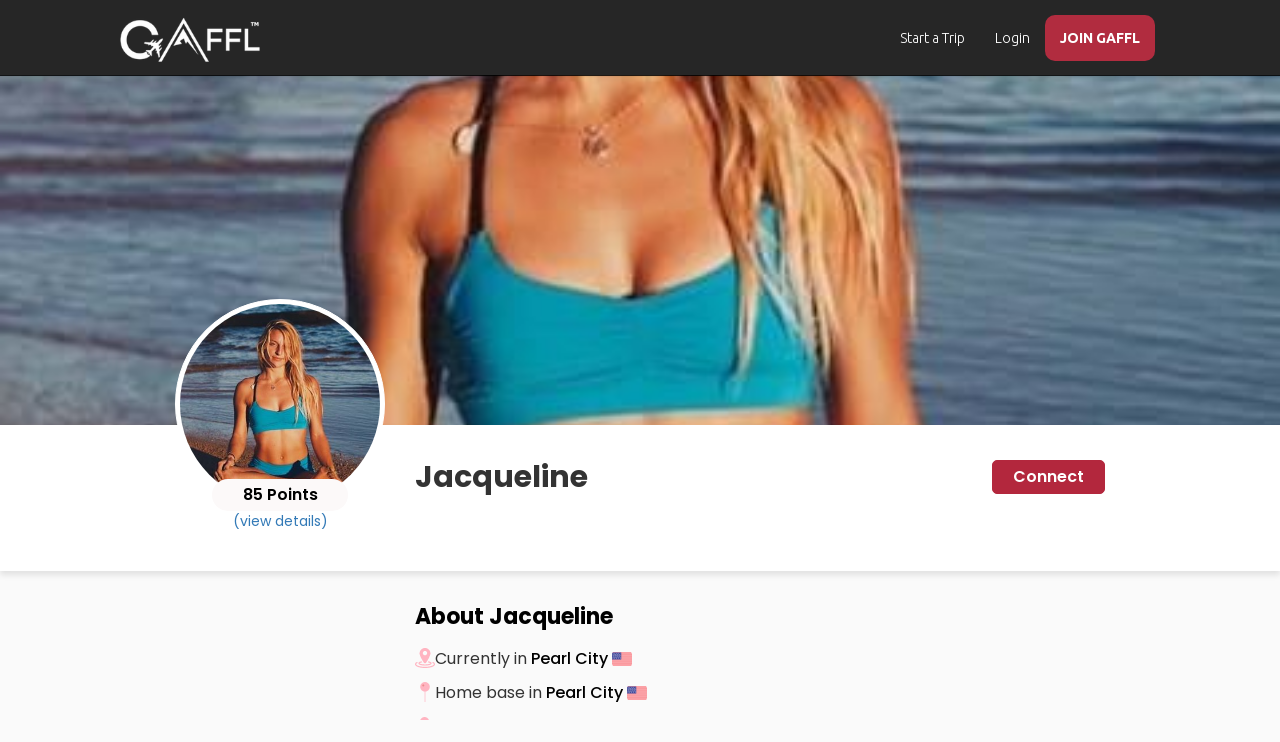

--- FILE ---
content_type: text/html; charset=utf-8
request_url: https://www.gogaffl.com/users/jacqueline-8423b21b-7b7a-4764-8418-b01a85b3f0dc
body_size: 51478
content:
<!DOCTYPE html>
<html lang="en">
<head>
  <meta charset="utf-8">
  <meta name="B-verify" content="6d6978d1c100b381b22001de0ceadb8423700e8b"/>
  <meta http-equiv="X-UA-Compatible" content="IE=edge">
  <meta name="viewport" content="width=device-width, initial-scale=1 maximum-scale=1.0 user-scalable=0">
  <meta name="theme-color" content="#b3273d">

  <!-- Windows Phone -->
  <meta name="msapplication-navbutton-color" content="#b3273d">

  <!-- iOS Safari -->
  <meta name="apple-mobile-web-app-status-bar-style" content="#b3273d">
  <meta name="version" content="1707201403"/>
    <meta name="title" content="Find a Travel Buddy, Plan Trips and Travel Together - GAFFL">
    <meta name="description" content="Find a travel buddy, partner, or companion for your next solo travel adventure. GAFFL helps you connect, plan trips, and explore the world together.">
  <meta name="google-site-verification" content="fk1MWrVx4WN-XxFu_B7QTQOmf45ZvRqzSg8xj9M6RzA"/>
  <meta name="msvalidate.01" content="01ACD21D04BE4FE9C609A51B7E171716"/>
  <meta property="fb:app_id" content="1377998255580293"/>
    <link rel="canonical" href="https://www.gogaffl.com/users/jacqueline-8423b21b-7b7a-4764-8418-b01a85b3f0dc"/>

  <!-- meta tag for pinterest -->
  <meta name="p:domain_verify" content="b6240c6f7a415b8661c2db73d7f35508"/>

  

      <meta property="og:title" content="Jacqueline Bensaid"/>
  <meta property="og:type" content="Profile"/>
  <meta property="og:image" content="https://content.gogaffl.com/uploads/user/picture/19037/large_profilepic.jpeg"/>
  <meta property="og:description" content="See my profile in GAFFL"/>
  <meta property="og:site_name" content="Gaffl"/>
  <meta property="og:url" content="https://www.gogaffl.com/users/jacqueline-8423b21b-7b7a-4764-8418-b01a85b3f0dc"/>
  <meta name="robots" content="noindex, nofollow">


      <title>GAFFL | Jacqueline's Profile</title>


  <meta name="action-cable-url" content="/cable" />

  <!-- Javascript Files -->
    <script src="https://ajax.googleapis.com/ajax/libs/jquery/1.12.4/jquery.min.js"></script>
  <script src="https://ajax.googleapis.com/ajax/libs/jqueryui/1.11.4/jquery-ui.min.js" defer></script>

  <script src="https://maxcdn.bootstrapcdn.com/bootstrap/3.3.7/js/bootstrap.min.js" integrity="sha384-Tc5IQib027qvyjSMfHjOMaLkfuWVxZxUPnCJA7l2mCWNIpG9mGCD8wGNIcPD7Txa" crossorigin="anonymous" defer></script>

  <script src="https://use.fontawesome.com/afc7cc4db0.js" defer></script>

  <script src="https://cdn.jsdelivr.net/npm/js-cookie@2/src/js.cookie.min.js" defer></script>

  <!-- Global site tag (gtag.js) - Google Analytics -->
  <!--  <script async src="https://www.googletagmanager.com/gtag/js?id=G-4R4SWEV74C"></script>-->

  <!--  <script src="https://unpkg.com/imagesloaded@4/imagesloaded.pkgd.min.js" defer></script>-->
  <script type="text/javascript">
    window.vapidPublicKey = new Uint8Array([4, 95, 7, 211, 209, 169, 49, 130, 118, 118, 70, 52, 52, 118, 19, 192, 93, 183, 41, 104, 196, 81, 150, 214, 150, 182, 247, 215, 200, 107, 79, 38, 33, 202, 209, 124, 118, 247, 211, 239, 33, 2, 92, 213, 109, 19, 12, 61, 158, 68, 139, 165, 247, 147, 137, 172, 163, 167, 215, 156, 247, 108, 186, 109, 16]);
  </script>

  <!-- HTML5 shim and Respond.js for IE8 support of HTML5 elements and media queries -->
  <!-- WARNING: Respond.js doesn't work if you view the page via file:// -->
  <!--[if lt IE 9]>
  <script src="https://oss.maxcdn.com/html5shiv/3.7.3/html5shiv.min.js"></script>
  <script src="https://oss.maxcdn.com/respond/1.4.2/respond.min.js"></script> <![endif]-->

  <meta name="csrf-param" content="authenticity_token" />
<meta name="csrf-token" content="ZHLPOhMu-OEitAo0uW6ztg8hP2fvGCZ2OwNji1ix3UBKxVEqlWw6cF8GJ6H8cCnNVFHHbxtUDNhjUIef8uG0ow" />
  <link rel="shortcut icon" type="image/x-icon" href="https://assets.gogaffl.com/assets/favicon-2a36c441ca77054477e7e78c1fde62824914c44098d7bc3f3c286415a27a117b.ico" />

  <link rel="manifest" href="/manifest.json"/>

  <!-- stylesheets -->
  <link rel="stylesheet" href="https://ajax.googleapis.com/ajax/libs/jqueryui/1.11.4/themes/smoothness/jquery-ui.css" media="none" onload="if(media!='all')media='all'">

  <link href="https://fonts.googleapis.com/css?family=Ubuntu:300,400,500,700&display=swap" rel="stylesheet" crossorigin="crossorigin">

  <link rel="stylesheet" href="https://maxcdn.bootstrapcdn.com/bootstrap/3.3.7/css/bootstrap.min.css" integrity="sha384-BVYiiSIFeK1dGmJRAkycuHAHRg32OmUcww7on3RYdg4Va+PmSTsz/K68vbdEjh4u" crossorigin="anonymous">
    <link rel="preload" fetchpriority="high" as="image" href="https://assets.gogaffl.com/assets/finad-a-travel-buddy-2-09529eb667fd5915be3a6021d23c7a7d26a5b3c512b41690b519ba4e880879f1.webp " type="image/webp">
  
  <link rel="stylesheet" media="screen" href="https://assets.gogaffl.com/assets/profiles-8028b5260d5a57de04d2d61aa801842e7b112f13d3b2489b994982ac80e57926.css" />
  <link rel="stylesheet" media="screen" href="https://assets.gogaffl.com/assets/lightgallery-eb11d445b84c2aedbd09e3fe851229481f01c29123aacd179ebbac26f5663426.css" />
  <link rel="stylesheet" media="screen" href="https://assets.gogaffl.com/assets/blocked_users-0412e3f6fbbb335c7d899516fa14498d8312e469d39db93cad1494c3643dc300.css" />

  <link rel="stylesheet" type="text/css" href="https://cdn.jsdelivr.net/npm/daterangepicker/daterangepicker.css"/>
  <link rel="stylesheet" media="screen" href="https://assets.gogaffl.com/assets/application-8260d87a1233d44744927e7cc5d47946da91052fcc27aefae52ca016c2c1a9ed.css" async="async" />
  
    <!-- GTM on Rails before Page View -->
  <script>var dataLayer = dataLayer || [];</script>
  <!-- End GTM on Rails before Page View -->
<!-- Google Tag Manager -->
<script>(function(w,d,s,l,i){w[l]=w[l]||[];w[l].push({'gtm.start':
new Date().getTime(),event:'gtm.js'});var f=d.getElementsByTagName(s)[0],
j=d.createElement(s),dl=l!='dataLayer'?'&l='+l:'';j.async=true;j.src=
'https://www.googletagmanager.com/gtm.js?id='+i+dl;f.parentNode.insertBefore(j,f);
})(window,document,'script','dataLayer','GTM-K2XZ68S');</script>
<!-- End Google Tag Manager -->

    <script type="application/ld+json">
      {
        "@context": "https://schema.org",
        "@type": "Organization",
        "name": "GAFFL",
        "url": "https://www.gogaffl.com",
        "logo": "https://gogaffl-public.s3.us-west-2.amazonaws.com/GAFFL.jpg",
        "sameAs": [
          "https://www.facebook.com/gogaffl",
          "https://www.instagram.com/gogaffl",
          "https://www.pinterest.com/gogaffl"
        ],
        "potentialAction": {
          "@type": "SearchAction",
          "target": "https://www.gogaffl.com/trips?location={search_term_string}",
          "query-input": "required name=search_term_string"
        }
      }
    </script>
    <script type="application/ld+json">
      {
        "@context": "https://schema.org",
        "@type": "WebSite",
        "name": "GAFFL",
        "url": "https://www.gogaffl.com",
        "potentialAction": {
          "@type": "SearchAction",
          "target": "https://www.gogaffl.com/trips?location={search_term_string}",
          "query-input": "required name=search_term_string"
        }
      }
    </script>
</head>

<body id="body" class="" data-spy="scroll" data-target=".navigation-container" data-offset="130">
<!-- Google Tag Manager (noscript) -->
<noscript><iframe src="https://www.googletagmanager.com/ns.html?id=GTM-K2XZ68S"
height="0" width="0" style="display:none;visibility:hidden"></iframe></noscript>
<!-- End Google Tag Manager (noscript) -->
  <!-- GTM on Rails -->
  <script>var dataLayer = dataLayer || [];</script>
  <!-- End GTM on Rails -->

<div id="fb-root"></div>



<div class="page-wrap" style="">

  <div id="preloader" style='display:none;'></div>
  <div id="loader"><!-- By Sam Herbert (@sherb), for everyone. More @ http://goo.gl/7AJzbL -->
<svg width="45" height="45" viewBox="0 0 45 45" xmlns="http://www.w3.org/2000/svg" stroke="#fff">
    <g fill="none" fill-rule="evenodd" transform="translate(1 1)" stroke-width="2">
        <circle cx="22" cy="22" r="6" stroke-opacity="0">
            <animate attributeName="r"
                 begin="1.5s" dur="3s"
                 values="6;22"
                 calcMode="linear"
                 repeatCount="indefinite" />
            <animate attributeName="stroke-opacity"
                 begin="1.5s" dur="3s"
                 values="1;0" calcMode="linear"
                 repeatCount="indefinite" />
            <animate attributeName="stroke-width"
                 begin="1.5s" dur="3s"
                 values="2;0" calcMode="linear"
                 repeatCount="indefinite" />
        </circle>
        <circle cx="22" cy="22" r="6" stroke-opacity="0">
            <animate attributeName="r"
                 begin="3s" dur="3s"
                 values="6;22"
                 calcMode="linear"
                 repeatCount="indefinite" />
            <animate attributeName="stroke-opacity"
                 begin="3s" dur="3s"
                 values="1;0" calcMode="linear"
                 repeatCount="indefinite" />
            <animate attributeName="stroke-width"
                 begin="3s" dur="3s"
                 values="2;0" calcMode="linear"
                 repeatCount="indefinite" />
        </circle>
        <circle cx="22" cy="22" r="8">
            <animate attributeName="r"
                 begin="0s" dur="1.5s"
                 values="6;1;2;3;4;5;6"
                 calcMode="linear"
                 repeatCount="indefinite" />
        </circle>
    </g>
</svg></div>
  
      <!-- Top Navigation Starts -->
<div class="nav-cont">
  <nav class="navbar navbar-default navbar-fixed-top grey">
      <div class="container-fluid">
        <!-- Brand and toggle get grouped for better mobile display -->
        <div class="navbar-header">
          <button type="button" class="navbar-toggle collapsed" data-toggle="collapse" data-target="#bs-example-navbar-collapse-1" aria-expanded="false">
            <span class="sr-only">Toggle navigation</span>
            <span class="icon-bar"></span>
            <span class="icon-bar"></span>
            <span class="icon-bar"></span>
          </button>
          <a aria-label="home" class="navbar-brand" href="/"><img width="140px" alt="GAFFL" title="GAFFL" src="https://assets.gogaffl.com/assets/GAFFL-logo-new-white-c0eef0f4d7bf219883ab5cdc17c33b92aa0b59cff9a7448de8c8cd505fbc6368.png" /></a>
        </div>
        <!-- Collect the nav links, forms, and other content for toggling -->
        <div class="collapse navbar-collapse" id="bs-example-navbar-collapse-1">

          <ul class="nav navbar-nav navbar-right">
              <li class="">
                <a class="start_tb" id="stb_nav_desk_pub" href="/trips/new">Start a Trip</a>
              </li>
                <li>
                  <a href="/users/login">Login</a>
                </li>
                <li class="signup-menu">
                  <a style="color:#FFFFFF;font-weight:900;" href="/users/signup">JOIN GAFFL</a>
                </li>
          </ul>
        </div>
        <!-- /.navbar-collapse -->
      </div>
    <!-- /.container-fluid -->
  </nav>
</div>
<!-- Navigation Ends -->

<div id="private-chat-window" class="modal fade" role="dialog" style="
top: -10px;
  right: -11px;
  left: -18px;">
  <div class="modal-dialog">

  </div>
</div>


<!-- Modal -->
<div id="noMessageModal" class="modal fade" role="dialog">
  <div class="modal-dialog" style='text-align:center;'>

    <!-- Modal content-->
    <div class="modal-content">
      <div class="modal-header-danger">
        <button type="button" class="close" data-dismiss="modal">&times;</button>
        <div class="modal-title">My Messages</div>
      </div>
      <div class="modal-body" style='padding:50px;'>
        <div style="font-weight: 900;">You have no Messages at the moment.</div>
        <div>You will get access in group chats once you are connected with others in a trip.</div>
      </div>
      <div class="modal-footer">
        <button type="button" class="btn btn-default" data-dismiss="modal">Close</button>
      </div>
    </div>

  </div>

</div>




  <div id="notification" style="display: none;">
  <div class="centered flash-message alert alert-dismissable">
    <button type="button" class="close" data-dismiss="alert" aria-hidden="true">&times;</button>
    <span id="flash-msg-text"></span>
  </div>
</div>


  



<!-- user section starts -->
<section id="user-profile">
    <div class="container-fluid pc-vw">
  <div class="row">
    <div class="profile-thumbnail">
      <div class="image">
        <div class="image-banner single-gallery" data-blob="">
          <a href="https://content.gogaffl.com/uploads/user/picture/19037/profilepic.jpeg">
            <div class="banner" style="background-image: url(https://content.gogaffl.com/uploads/user/picture/19037/profilepic.jpeg)"></div>
</a>        </div>
      </div>
    </div>
  </div>
</div>
<div class="container-fluid ov">
  <div class="profile-overview">
    <div class="profile-overview-container">
      <div class="row">
        <div class="col-md-3">
          <div class="picture single-gallery" data-blob="">
            <a href="https://content.gogaffl.com/uploads/user/picture/19037/large_profilepic.jpeg">
              <img class="profile" style="" src="https://content.gogaffl.com/uploads/user/picture/19037/large_profilepic.jpeg" />
</a>          </div>
          <div class="profile-score">
	<div class="score">
	  <span>85 Points</span>
	</div>
	<a href="#trust-score-section" id="go-ts">(view details)</a>
	<br><br>
</div>

        </div>
        <div class="col-md-9">
          <div class="row">
            <div class="col-md-12">
              <div class="overview">
                <div class="top-content">
                  <div class="name ">
                    <div class="text">
                        Jacqueline
                    </div>
                      <div class="action">
                          <a class="btn btn-default full-width" href="/users/login">
                            Connect
</a>                      </div>
                  </div>
                  <div class="title profile-title">
                    
                  </div>
                </div>
                <div class="bottom-content" id="profile-tabs">
                  <div class="tabs">
                  </div>
                </div>
              </div>
            </div>
          </div>
        </div>
      </div>
    </div>
  </div>
</div>
<div class="container" id="full-profile">
  <div class="row">
    <div class="col-md-9 col-md-offset-3">
      <div class="row">
        <div class="col-md-12">
          <div class="personal-info-section" id="personal-info-section">
            <div class="section-heading">
              <div class="text">
                  About Jacqueline
              </div>
            </div>
            <div class="personal-info">
    <div class="info">
      <div class="icon">
        <svg xmlns="http://www.w3.org/2000/svg" version="1.1" xmlns:xlink="http://www.w3.org/1999/xlink" width="512" height="512" x="0" y="0" viewBox="0 0 512 512" style="enable-background:new 0 0 512 512" xml:space="preserve" class=""><g><path d="M468.329 358.972c-7.263-3.989-16.382-1.336-20.369 5.924-3.989 7.261-1.337 16.381 5.924 20.369C471.752 395.081 482 405.963 482 415.121c0 11.201-15.87 28.561-60.413 43.694C377.582 473.767 318.775 482 256 482s-121.582-8.233-165.587-23.185C45.87 443.683 30 426.322 30 415.121c0-9.158 10.248-20.04 28.116-29.857 7.261-3.988 9.913-13.108 5.924-20.369-3.989-7.26-13.106-9.913-20.369-5.924C23.749 369.916 0 388.542 0 415.121c0 20.374 14.012 49.422 80.762 72.1C127.794 503.2 190.028 512 256 512s128.206-8.8 175.238-24.779c66.75-22.678 80.762-51.726 80.762-72.1 0-26.579-23.749-45.205-43.671-56.149z" fill="#ffb4c1" opacity="1" data-original="#000000" class=""></path><path d="M142.752 437.13c30.45 8.602 70.669 13.34 113.248 13.34s82.798-4.737 113.248-13.34c37.253-10.523 56.142-25.757 56.142-45.275 0-19.519-18.889-34.751-56.142-45.274-8.27-2.336-17.264-4.385-26.826-6.133a2169.602 2169.602 0 0 1-16.323 27.708c10.584 1.588 20.521 3.535 29.545 5.834 27.416 6.983 37.432 14.844 39.491 17.866-2.06 3.023-12.074 10.884-39.49 17.866-25.949 6.609-59.335 10.379-94.498 10.716a69.731 69.731 0 0 1-5.147.197c-1.729 0-3.444-.071-5.148-.197-35.163-.337-68.549-4.106-94.498-10.716-27.416-6.982-37.431-14.844-39.49-17.866 2.059-3.022 12.075-10.883 39.491-17.866 9.024-2.298 18.961-4.246 29.546-5.834-5.689-9.5-11.13-18.737-16.323-27.708-9.562 1.749-18.557 3.797-26.826 6.133-37.253 10.523-56.142 25.756-56.142 45.274s18.889 34.751 56.142 45.275z" fill="#ffb4c1" opacity="1" data-original="#000000" class=""></path><path d="M256 390.634c13.353 0 25.482-6.804 32.448-18.201 48.81-79.857 106.992-185.103 106.992-232.994C395.44 62.552 332.888 0 256 0S116.56 62.552 116.56 139.439c0 47.891 58.183 153.137 106.992 232.994 6.966 11.397 19.096 18.201 32.448 18.201zm-56.047-260.769c0-30.903 25.143-56.045 56.047-56.045s56.047 25.142 56.047 56.045c0 30.904-25.143 56.046-56.047 56.046s-56.047-25.141-56.047-56.046z" fill="#ffb4c1" opacity="1" data-original="#000000" class=""></path></g></svg>
      </div>
      <div class="text">
        Currently in
        <span id="c_p">Pearl City <?xml version="1.0" encoding="iso-8859-1"?>
<!-- Generator: Adobe Illustrator 19.0.0, SVG Export Plug-In . SVG Version: 6.00 Build 0)  -->
<svg version="1.1" id="Layer_1" xmlns="http://www.w3.org/2000/svg" xmlns:xlink="http://www.w3.org/1999/xlink" x="0px" y="0px"
	 viewBox="0 0 512 512" style="enable-background:new 0 0 512 512;" xml:space="preserve">
<path style="fill:#F5F5F5;" d="M473.655,88.276H38.345C17.167,88.276,0,105.443,0,126.621V385.38
	c0,21.177,17.167,38.345,38.345,38.345h435.31c21.177,0,38.345-17.167,38.345-38.345V126.621
	C512,105.443,494.833,88.276,473.655,88.276z"/>
<g>
	<path style="fill:#FF4B55;" d="M2.109,114.08H509.89c-5.196-15.017-19.452-25.804-36.235-25.804H38.345
		C21.561,88.276,7.306,99.063,2.109,114.08z"/>
	<rect y="191.49" style="fill:#FF4B55;" width="512" height="25.803"/>
	<rect y="139.88" style="fill:#FF4B55;" width="512" height="25.803"/>
	<path style="fill:#FF4B55;" d="M0,260.074c0,4.875,3.953,8.828,8.828,8.828H512v-25.804H0V260.074z"/>
	<rect y="346.32" style="fill:#FF4B55;" width="512" height="25.804"/>
	<path style="fill:#FF4B55;" d="M509.891,397.92H2.109c5.197,15.017,19.453,25.804,36.236,25.804h435.31
		C490.439,423.724,504.694,412.937,509.891,397.92z"/>
	<rect y="294.71" style="fill:#FF4B55;" width="512" height="25.803"/>
</g>
<path style="fill:#41479B;" d="M8.828,268.902h220.69c4.875,0,8.828-3.953,8.828-8.828V97.103c0-4.876-3.953-8.828-8.828-8.828
	H38.345C17.167,88.276,0,105.443,0,126.621v133.453C0,264.95,3.953,268.902,8.828,268.902z"/>
<g>
	<path style="fill:#F5F5F5;" d="M24.789,108.537l1.954,5.86l6.177,0.047c0.8,0.007,1.131,1.027,0.488,1.502l-4.969,3.669
		l1.864,5.889c0.242,0.762-0.627,1.394-1.278,0.928L24,122.841l-5.025,3.592c-0.651,0.466-1.518-0.166-1.278-0.928l1.864-5.889
		l-4.969-3.669c-0.643-0.476-0.312-1.496,0.488-1.502l6.177-0.047l1.954-5.86C23.463,107.778,24.535,107.778,24.789,108.537z"/>
	<path style="fill:#F5F5F5;" d="M24.789,139.191l1.954,5.86l6.177,0.047c0.8,0.007,1.131,1.026,0.488,1.502l-4.969,3.67l1.864,5.889
		c0.242,0.762-0.627,1.394-1.278,0.928L24,153.496l-5.025,3.592c-0.651,0.465-1.518-0.166-1.278-0.928l1.864-5.889l-4.969-3.67
		c-0.643-0.476-0.312-1.495,0.488-1.502l6.177-0.047l1.954-5.86C23.463,138.433,24.535,138.433,24.789,139.191z"/>
	<path style="fill:#F5F5F5;" d="M24.789,169.846l1.954,5.86l6.177,0.047c0.8,0.007,1.131,1.026,0.488,1.502l-4.969,3.67l1.864,5.889
		c0.242,0.762-0.627,1.394-1.278,0.928L24,184.151l-5.025,3.592c-0.651,0.465-1.518-0.165-1.278-0.928l1.864-5.889l-4.969-3.67
		c-0.643-0.476-0.312-1.495,0.488-1.502l6.177-0.047l1.954-5.86C23.463,169.087,24.535,169.087,24.789,169.846z"/>
	<path style="fill:#F5F5F5;" d="M24.789,200.5l1.954,5.86l6.177,0.047c0.8,0.007,1.131,1.027,0.488,1.502l-4.969,3.67l1.864,5.889
		c0.242,0.762-0.627,1.394-1.278,0.928L24,214.805l-5.025,3.592c-0.651,0.465-1.518-0.166-1.278-0.928l1.864-5.889l-4.969-3.67
		c-0.643-0.474-0.312-1.495,0.488-1.502l6.177-0.047l1.954-5.86C23.463,199.741,24.535,199.741,24.789,200.5z"/>
	<path style="fill:#F5F5F5;" d="M24.789,231.154l1.954,5.86l6.177,0.047c0.8,0.007,1.131,1.026,0.488,1.502l-4.969,3.67l1.864,5.889
		c0.242,0.762-0.627,1.394-1.278,0.928L24,245.459l-5.025,3.592c-0.651,0.465-1.518-0.166-1.278-0.928l1.864-5.889l-4.969-3.67
		c-0.643-0.476-0.312-1.495,0.488-1.502l6.177-0.047l1.954-5.86C23.463,230.396,24.535,230.396,24.789,231.154z"/>
	<path style="fill:#F5F5F5;" d="M48.582,123.566l1.954,5.86l6.177,0.047c0.8,0.007,1.131,1.027,0.488,1.502l-4.969,3.67l1.864,5.889
		c0.242,0.762-0.627,1.394-1.278,0.928l-5.025-3.592l-5.025,3.592c-0.651,0.465-1.518-0.166-1.278-0.928l1.864-5.889l-4.969-3.67
		c-0.643-0.476-0.312-1.495,0.488-1.502l6.177-0.047l1.954-5.86C47.256,122.808,48.329,122.808,48.582,123.566z"/>
	<path style="fill:#F5F5F5;" d="M48.582,154.221l1.954,5.86l6.177,0.047c0.8,0.007,1.131,1.027,0.488,1.502l-4.969,3.67l1.864,5.889
		c0.242,0.762-0.627,1.394-1.278,0.928l-5.025-3.592l-5.025,3.592c-0.651,0.465-1.518-0.165-1.278-0.928l1.864-5.889l-4.969-3.67
		c-0.643-0.474-0.312-1.495,0.488-1.502l6.177-0.047l1.954-5.86C47.256,153.462,48.329,153.462,48.582,154.221z"/>
	<path style="fill:#F5F5F5;" d="M48.582,184.875l1.954,5.86l6.177,0.047c0.8,0.007,1.131,1.026,0.488,1.502l-4.969,3.67l1.864,5.889
		c0.242,0.762-0.627,1.394-1.278,0.928l-5.025-3.592l-5.025,3.592c-0.651,0.465-1.518-0.166-1.278-0.928l1.864-5.889l-4.969-3.67
		c-0.643-0.476-0.312-1.495,0.488-1.502l6.177-0.047l1.954-5.86C47.256,184.116,48.329,184.116,48.582,184.875z"/>
	<path style="fill:#F5F5F5;" d="M48.582,215.529l1.954,5.86l6.177,0.047c0.8,0.007,1.131,1.026,0.488,1.502l-4.969,3.67l1.864,5.889
		c0.242,0.762-0.627,1.394-1.278,0.928l-5.025-3.592l-5.025,3.592c-0.651,0.466-1.518-0.166-1.278-0.928l1.864-5.889l-4.969-3.67
		c-0.643-0.476-0.312-1.495,0.488-1.502l6.177-0.047l1.954-5.86C47.256,214.771,48.329,214.771,48.582,215.529z"/>
	<path style="fill:#F5F5F5;" d="M72.375,108.537l1.954,5.86l6.177,0.047c0.8,0.007,1.131,1.027,0.488,1.502l-4.969,3.669
		l1.864,5.889c0.242,0.762-0.627,1.394-1.278,0.928l-5.025-3.592l-5.025,3.592c-0.651,0.466-1.518-0.166-1.278-0.928l1.864-5.889
		l-4.969-3.669c-0.643-0.476-0.312-1.496,0.488-1.502l6.177-0.047l1.954-5.86C71.049,107.778,72.122,107.778,72.375,108.537z"/>
	<path style="fill:#F5F5F5;" d="M72.375,139.191l1.954,5.86l6.177,0.047c0.8,0.007,1.131,1.026,0.488,1.502l-4.969,3.67l1.864,5.889
		c0.242,0.762-0.627,1.394-1.278,0.928l-5.025-3.592l-5.025,3.592c-0.651,0.465-1.518-0.166-1.278-0.928l1.864-5.889l-4.969-3.67
		c-0.643-0.476-0.312-1.495,0.488-1.502l6.177-0.047l1.954-5.86C71.049,138.433,72.122,138.433,72.375,139.191z"/>
	<path style="fill:#F5F5F5;" d="M72.375,169.846l1.954,5.86l6.177,0.047c0.8,0.007,1.131,1.026,0.488,1.502l-4.969,3.67l1.864,5.889
		c0.242,0.762-0.627,1.394-1.278,0.928l-5.025-3.592l-5.025,3.592c-0.651,0.465-1.518-0.165-1.278-0.928l1.864-5.889l-4.969-3.67
		c-0.643-0.476-0.312-1.495,0.488-1.502l6.177-0.047l1.954-5.86C71.049,169.087,72.122,169.087,72.375,169.846z"/>
	<path style="fill:#F5F5F5;" d="M72.375,200.5l1.954,5.86l6.177,0.047c0.8,0.007,1.131,1.027,0.488,1.502l-4.969,3.67l1.864,5.889
		c0.242,0.762-0.627,1.394-1.278,0.928l-5.025-3.592l-5.025,3.592c-0.651,0.465-1.518-0.166-1.278-0.928l1.864-5.889l-4.969-3.67
		c-0.643-0.474-0.312-1.495,0.488-1.502l6.177-0.047l1.954-5.86C71.049,199.741,72.122,199.741,72.375,200.5z"/>
	<path style="fill:#F5F5F5;" d="M72.375,231.154l1.954,5.86l6.177,0.047c0.8,0.007,1.131,1.026,0.488,1.502l-4.969,3.67l1.864,5.889
		c0.242,0.762-0.627,1.394-1.278,0.928l-5.025-3.592l-5.025,3.592c-0.651,0.465-1.518-0.166-1.278-0.928l1.864-5.889l-4.969-3.67
		c-0.643-0.476-0.312-1.495,0.488-1.502l6.177-0.047l1.954-5.86C71.049,230.396,72.122,230.396,72.375,231.154z"/>
	<path style="fill:#F5F5F5;" d="M96.169,123.566l1.954,5.86l6.177,0.047c0.8,0.007,1.131,1.027,0.488,1.502l-4.969,3.67l1.864,5.889
		c0.242,0.762-0.627,1.394-1.278,0.928l-5.025-3.592l-5.025,3.592c-0.651,0.465-1.518-0.166-1.278-0.928l1.864-5.889l-4.969-3.67
		c-0.643-0.476-0.312-1.495,0.488-1.502l6.177-0.047l1.954-5.86C94.842,122.808,95.916,122.808,96.169,123.566z"/>
	<path style="fill:#F5F5F5;" d="M96.169,154.221l1.954,5.86l6.177,0.047c0.8,0.007,1.131,1.027,0.488,1.502l-4.969,3.67l1.864,5.889
		c0.242,0.762-0.627,1.394-1.278,0.928l-5.025-3.592l-5.025,3.592c-0.651,0.465-1.518-0.165-1.278-0.928l1.864-5.889l-4.969-3.67
		c-0.643-0.474-0.312-1.495,0.488-1.502l6.177-0.047l1.954-5.86C94.842,153.462,95.916,153.462,96.169,154.221z"/>
	<path style="fill:#F5F5F5;" d="M96.169,184.875l1.954,5.86l6.177,0.047c0.8,0.007,1.131,1.026,0.488,1.502l-4.969,3.67l1.864,5.889
		c0.242,0.762-0.627,1.394-1.278,0.928l-5.025-3.592l-5.025,3.592c-0.651,0.465-1.518-0.166-1.278-0.928l1.864-5.889l-4.969-3.67
		c-0.643-0.476-0.312-1.495,0.488-1.502l6.177-0.047l1.954-5.86C94.842,184.116,95.916,184.116,96.169,184.875z"/>
	<path style="fill:#F5F5F5;" d="M96.169,215.529l1.954,5.86l6.177,0.047c0.8,0.007,1.131,1.026,0.488,1.502l-4.969,3.67l1.864,5.889
		c0.242,0.762-0.627,1.394-1.278,0.928l-5.025-3.592l-5.025,3.592c-0.651,0.466-1.518-0.166-1.278-0.928l1.864-5.889l-4.969-3.67
		c-0.643-0.476-0.312-1.495,0.488-1.502l6.177-0.047l1.954-5.86C94.842,214.771,95.916,214.771,96.169,215.529z"/>
	<path style="fill:#F5F5F5;" d="M119.962,108.537l1.954,5.86l6.177,0.047c0.8,0.007,1.131,1.027,0.488,1.502l-4.969,3.669
		l1.864,5.889c0.242,0.762-0.627,1.394-1.278,0.928l-5.026-3.591l-5.025,3.592c-0.651,0.466-1.518-0.166-1.278-0.928l1.864-5.889
		l-4.969-3.669c-0.643-0.476-0.312-1.496,0.488-1.502l6.177-0.047l1.954-5.86C118.636,107.778,119.709,107.778,119.962,108.537z"/>
	<path style="fill:#F5F5F5;" d="M119.962,139.191l1.954,5.86l6.177,0.047c0.8,0.007,1.131,1.026,0.488,1.502l-4.969,3.67
		l1.864,5.889c0.242,0.762-0.627,1.394-1.278,0.928l-5.026-3.592l-5.025,3.592c-0.651,0.465-1.518-0.166-1.278-0.928l1.864-5.889
		l-4.969-3.67c-0.643-0.476-0.312-1.495,0.488-1.502l6.177-0.047l1.954-5.86C118.636,138.433,119.709,138.433,119.962,139.191z"/>
	<path style="fill:#F5F5F5;" d="M119.962,169.846l1.954,5.86l6.177,0.047c0.8,0.007,1.131,1.026,0.488,1.502l-4.969,3.67
		l1.864,5.889c0.242,0.762-0.627,1.394-1.278,0.928l-5.026-3.593l-5.025,3.592c-0.651,0.465-1.518-0.166-1.278-0.928l1.864-5.889
		l-4.969-3.67c-0.643-0.476-0.312-1.495,0.488-1.502l6.177-0.047l1.954-5.86C118.636,169.087,119.709,169.087,119.962,169.846z"/>
	<path style="fill:#F5F5F5;" d="M119.962,200.5l1.954,5.86l6.177,0.047c0.8,0.007,1.131,1.027,0.488,1.502l-4.969,3.67l1.864,5.889
		c0.242,0.762-0.627,1.394-1.278,0.928l-5.026-3.592l-5.025,3.592c-0.651,0.465-1.518-0.166-1.278-0.928l1.864-5.889l-4.969-3.67
		c-0.643-0.474-0.312-1.495,0.488-1.502l6.177-0.047l1.954-5.86C118.636,199.741,119.709,199.741,119.962,200.5z"/>
	<path style="fill:#F5F5F5;" d="M119.962,231.154l1.954,5.86l6.177,0.047c0.8,0.007,1.131,1.026,0.488,1.502l-4.969,3.67
		l1.864,5.889c0.242,0.762-0.627,1.394-1.278,0.928l-5.026-3.592l-5.025,3.592c-0.651,0.465-1.518-0.166-1.278-0.928l1.864-5.889
		l-4.969-3.67c-0.643-0.476-0.312-1.495,0.488-1.502l6.177-0.047l1.954-5.86C118.636,230.396,119.709,230.396,119.962,231.154z"/>
	<path style="fill:#F5F5F5;" d="M143.755,123.566l1.954,5.86l6.177,0.047c0.8,0.007,1.131,1.027,0.488,1.502l-4.969,3.67
		l1.864,5.889c0.242,0.762-0.627,1.394-1.278,0.928l-5.025-3.592l-5.025,3.592c-0.651,0.465-1.518-0.166-1.278-0.928l1.864-5.889
		l-4.969-3.67c-0.643-0.476-0.312-1.495,0.488-1.502l6.177-0.047l1.954-5.86C142.43,122.808,143.502,122.808,143.755,123.566z"/>
	<path style="fill:#F5F5F5;" d="M143.755,154.221l1.954,5.86l6.177,0.047c0.8,0.007,1.131,1.027,0.488,1.502l-4.969,3.67
		l1.864,5.889c0.242,0.762-0.627,1.394-1.278,0.928l-5.025-3.592l-5.025,3.592c-0.651,0.465-1.518-0.165-1.278-0.928l1.864-5.889
		l-4.969-3.67c-0.643-0.474-0.312-1.495,0.488-1.502l6.177-0.047l1.954-5.86C142.43,153.462,143.502,153.462,143.755,154.221z"/>
	<path style="fill:#F5F5F5;" d="M143.755,184.875l1.954,5.86l6.177,0.047c0.8,0.007,1.131,1.026,0.488,1.502l-4.969,3.67
		l1.864,5.889c0.242,0.762-0.627,1.394-1.278,0.928l-5.025-3.592l-5.025,3.592c-0.651,0.465-1.518-0.166-1.278-0.928l1.864-5.889
		l-4.969-3.67c-0.643-0.476-0.312-1.495,0.488-1.502l6.177-0.047l1.954-5.86C142.43,184.116,143.502,184.116,143.755,184.875z"/>
	<path style="fill:#F5F5F5;" d="M143.755,215.529l1.954,5.86l6.177,0.047c0.8,0.007,1.131,1.026,0.488,1.502l-4.969,3.67
		l1.864,5.889c0.242,0.762-0.627,1.394-1.278,0.928l-5.025-3.592l-5.025,3.592c-0.651,0.466-1.518-0.166-1.278-0.928l1.864-5.889
		l-4.969-3.67c-0.643-0.476-0.312-1.495,0.488-1.502l6.177-0.047l1.954-5.86C142.43,214.771,143.502,214.771,143.755,215.529z"/>
	<path style="fill:#F5F5F5;" d="M167.549,108.537l1.954,5.86l6.177,0.047c0.8,0.007,1.131,1.027,0.488,1.502l-4.969,3.669
		l1.864,5.889c0.242,0.762-0.627,1.394-1.278,0.928l-5.025-3.592l-5.025,3.592c-0.651,0.466-1.518-0.166-1.278-0.928l1.864-5.889
		l-4.969-3.669c-0.643-0.476-0.312-1.496,0.488-1.502l6.177-0.047l1.954-5.86C166.222,107.778,167.296,107.778,167.549,108.537z"/>
	<path style="fill:#F5F5F5;" d="M167.549,139.191l1.954,5.86l6.177,0.047c0.8,0.007,1.131,1.026,0.488,1.502l-4.969,3.67
		l1.864,5.889c0.242,0.762-0.627,1.394-1.278,0.928l-5.025-3.592l-5.025,3.592c-0.651,0.465-1.518-0.166-1.278-0.928l1.864-5.889
		l-4.969-3.67c-0.643-0.476-0.312-1.495,0.488-1.502l6.177-0.047l1.954-5.86C166.222,138.433,167.296,138.433,167.549,139.191z"/>
	<path style="fill:#F5F5F5;" d="M167.549,169.846l1.954,5.86l6.177,0.047c0.8,0.007,1.131,1.026,0.488,1.502l-4.969,3.67
		l1.864,5.889c0.242,0.762-0.627,1.394-1.278,0.928l-5.025-3.592l-5.025,3.592c-0.651,0.465-1.518-0.165-1.278-0.928l1.864-5.889
		l-4.969-3.67c-0.643-0.476-0.312-1.495,0.488-1.502l6.177-0.047l1.954-5.86C166.222,169.087,167.296,169.087,167.549,169.846z"/>
	<path style="fill:#F5F5F5;" d="M167.549,200.5l1.954,5.86l6.177,0.047c0.8,0.007,1.131,1.027,0.488,1.502l-4.969,3.67l1.864,5.889
		c0.242,0.762-0.627,1.394-1.278,0.928l-5.025-3.592l-5.025,3.592c-0.651,0.465-1.518-0.166-1.278-0.928l1.864-5.889l-4.969-3.67
		c-0.643-0.474-0.312-1.495,0.488-1.502l6.177-0.047l1.954-5.86C166.222,199.741,167.296,199.741,167.549,200.5z"/>
	<path style="fill:#F5F5F5;" d="M167.549,231.154l1.954,5.86l6.177,0.047c0.8,0.007,1.131,1.026,0.488,1.502l-4.969,3.67
		l1.864,5.889c0.242,0.762-0.627,1.394-1.278,0.928l-5.025-3.592l-5.025,3.592c-0.651,0.465-1.518-0.166-1.278-0.928l1.864-5.889
		l-4.969-3.67c-0.643-0.476-0.312-1.495,0.488-1.502l6.177-0.047l1.954-5.86C166.222,230.396,167.296,230.396,167.549,231.154z"/>
	<path style="fill:#F5F5F5;" d="M191.342,123.566l1.954,5.86l6.177,0.047c0.8,0.007,1.131,1.027,0.488,1.502l-4.969,3.67
		l1.864,5.889c0.242,0.762-0.627,1.394-1.278,0.928l-5.025-3.592l-5.025,3.592c-0.651,0.465-1.518-0.166-1.278-0.928l1.864-5.889
		l-4.969-3.67c-0.643-0.476-0.312-1.495,0.488-1.502l6.177-0.047l1.954-5.86C190.016,122.808,191.089,122.808,191.342,123.566z"/>
	<path style="fill:#F5F5F5;" d="M191.342,154.221l1.954,5.86l6.177,0.047c0.8,0.007,1.131,1.027,0.488,1.502l-4.969,3.67
		l1.864,5.889c0.242,0.762-0.627,1.394-1.278,0.928l-5.025-3.592l-5.025,3.592c-0.651,0.465-1.518-0.165-1.278-0.928l1.864-5.889
		l-4.969-3.67c-0.643-0.474-0.312-1.495,0.488-1.502l6.177-0.047l1.954-5.86C190.016,153.462,191.089,153.462,191.342,154.221z"/>
	<path style="fill:#F5F5F5;" d="M191.342,184.875l1.954,5.86l6.177,0.047c0.8,0.007,1.131,1.026,0.488,1.502l-4.969,3.67
		l1.864,5.889c0.242,0.762-0.627,1.394-1.278,0.928l-5.025-3.592l-5.025,3.592c-0.651,0.465-1.518-0.166-1.278-0.928l1.864-5.889
		l-4.969-3.67c-0.643-0.476-0.312-1.495,0.488-1.502l6.177-0.047l1.954-5.86C190.016,184.116,191.089,184.116,191.342,184.875z"/>
	<path style="fill:#F5F5F5;" d="M191.342,215.529l1.954,5.86l6.177,0.047c0.8,0.007,1.131,1.026,0.488,1.502l-4.969,3.67
		l1.864,5.889c0.242,0.762-0.627,1.394-1.278,0.928l-5.025-3.592l-5.025,3.592c-0.651,0.466-1.518-0.166-1.278-0.928l1.864-5.889
		l-4.969-3.67c-0.643-0.476-0.312-1.495,0.488-1.502l6.177-0.047l1.954-5.86C190.016,214.771,191.089,214.771,191.342,215.529z"/>
	<path style="fill:#F5F5F5;" d="M215.136,108.537l1.954,5.86l6.177,0.047c0.8,0.007,1.131,1.027,0.488,1.502l-4.969,3.669
		l1.864,5.889c0.242,0.762-0.627,1.394-1.278,0.928l-5.025-3.592l-5.025,3.592c-0.651,0.466-1.518-0.166-1.278-0.928l1.864-5.889
		l-4.969-3.669c-0.643-0.476-0.312-1.496,0.488-1.502l6.177-0.047l1.954-5.86C213.81,107.778,214.882,107.778,215.136,108.537z"/>
	<path style="fill:#F5F5F5;" d="M215.136,139.191l1.954,5.86l6.177,0.047c0.8,0.007,1.131,1.026,0.488,1.502l-4.969,3.67
		l1.864,5.889c0.242,0.762-0.627,1.394-1.278,0.928l-5.025-3.592l-5.025,3.592c-0.651,0.465-1.518-0.166-1.278-0.928l1.864-5.889
		l-4.969-3.67c-0.643-0.476-0.312-1.495,0.488-1.502l6.177-0.047l1.954-5.86C213.81,138.433,214.882,138.433,215.136,139.191z"/>
	<path style="fill:#F5F5F5;" d="M215.136,169.846l1.954,5.86l6.177,0.047c0.8,0.007,1.131,1.026,0.488,1.502l-4.969,3.67
		l1.864,5.889c0.242,0.762-0.627,1.394-1.278,0.928l-5.025-3.592l-5.025,3.592c-0.651,0.465-1.518-0.165-1.278-0.928l1.864-5.889
		l-4.969-3.67c-0.643-0.476-0.312-1.495,0.488-1.502l6.177-0.047l1.954-5.86C213.81,169.087,214.882,169.087,215.136,169.846z"/>
	<path style="fill:#F5F5F5;" d="M215.136,200.5l1.954,5.86l6.177,0.047c0.8,0.007,1.131,1.027,0.488,1.502l-4.969,3.67l1.864,5.889
		c0.242,0.762-0.627,1.394-1.278,0.928l-5.025-3.592l-5.025,3.592c-0.651,0.465-1.518-0.166-1.278-0.928l1.864-5.889l-4.969-3.67
		c-0.643-0.474-0.312-1.495,0.488-1.502l6.177-0.047l1.954-5.86C213.81,199.741,214.882,199.741,215.136,200.5z"/>
	<path style="fill:#F5F5F5;" d="M215.136,231.154l1.954,5.86l6.177,0.047c0.8,0.007,1.131,1.026,0.488,1.502l-4.969,3.67
		l1.864,5.889c0.242,0.762-0.627,1.394-1.278,0.928l-5.025-3.592l-5.025,3.592c-0.651,0.465-1.518-0.166-1.278-0.928l1.864-5.889
		l-4.969-3.67c-0.643-0.476-0.312-1.495,0.488-1.502l6.177-0.047l1.954-5.86C213.81,230.396,214.882,230.396,215.136,231.154z"/>
</g>
<g>
</g>
<g>
</g>
<g>
</g>
<g>
</g>
<g>
</g>
<g>
</g>
<g>
</g>
<g>
</g>
<g>
</g>
<g>
</g>
<g>
</g>
<g>
</g>
<g>
</g>
<g>
</g>
<g>
</g>
</svg>
</span>
      </div>
    </div>
  <div class="info " data-question="1">
    <div class="icon">
      <svg xmlns="http://www.w3.org/2000/svg" version="1.1" xmlns:xlink="http://www.w3.org/1999/xlink" width="512" height="512" x="0" y="0" viewBox="0 0 58 58" style="enable-background:new 0 0 512 512" xml:space="preserve" class=""><g><path d="M29 28v29" style="stroke-width:2;stroke-linecap:round;stroke-miterlimit:10;" fill="none" stroke="#ffb4c1" stroke-width="2" stroke-linecap="round" stroke-miterlimit="10" data-original="#556080" opacity="1"></path><circle cx="29" cy="14" r="14" style="" fill="#ffb4c1" data-original="#dd352e" class="" opacity="1"></circle><circle cx="24" cy="10" r="3" style="" fill="#ed8b8b" data-original="#f76363" class="" opacity="1"></circle></g></svg>
    </div>
    <div class="text">
        Home base in
        <span>Pearl City <?xml version="1.0" encoding="iso-8859-1"?>
<!-- Generator: Adobe Illustrator 19.0.0, SVG Export Plug-In . SVG Version: 6.00 Build 0)  -->
<svg version="1.1" id="Layer_1" xmlns="http://www.w3.org/2000/svg" xmlns:xlink="http://www.w3.org/1999/xlink" x="0px" y="0px"
	 viewBox="0 0 512 512" style="enable-background:new 0 0 512 512;" xml:space="preserve">
<path style="fill:#F5F5F5;" d="M473.655,88.276H38.345C17.167,88.276,0,105.443,0,126.621V385.38
	c0,21.177,17.167,38.345,38.345,38.345h435.31c21.177,0,38.345-17.167,38.345-38.345V126.621
	C512,105.443,494.833,88.276,473.655,88.276z"/>
<g>
	<path style="fill:#FF4B55;" d="M2.109,114.08H509.89c-5.196-15.017-19.452-25.804-36.235-25.804H38.345
		C21.561,88.276,7.306,99.063,2.109,114.08z"/>
	<rect y="191.49" style="fill:#FF4B55;" width="512" height="25.803"/>
	<rect y="139.88" style="fill:#FF4B55;" width="512" height="25.803"/>
	<path style="fill:#FF4B55;" d="M0,260.074c0,4.875,3.953,8.828,8.828,8.828H512v-25.804H0V260.074z"/>
	<rect y="346.32" style="fill:#FF4B55;" width="512" height="25.804"/>
	<path style="fill:#FF4B55;" d="M509.891,397.92H2.109c5.197,15.017,19.453,25.804,36.236,25.804h435.31
		C490.439,423.724,504.694,412.937,509.891,397.92z"/>
	<rect y="294.71" style="fill:#FF4B55;" width="512" height="25.803"/>
</g>
<path style="fill:#41479B;" d="M8.828,268.902h220.69c4.875,0,8.828-3.953,8.828-8.828V97.103c0-4.876-3.953-8.828-8.828-8.828
	H38.345C17.167,88.276,0,105.443,0,126.621v133.453C0,264.95,3.953,268.902,8.828,268.902z"/>
<g>
	<path style="fill:#F5F5F5;" d="M24.789,108.537l1.954,5.86l6.177,0.047c0.8,0.007,1.131,1.027,0.488,1.502l-4.969,3.669
		l1.864,5.889c0.242,0.762-0.627,1.394-1.278,0.928L24,122.841l-5.025,3.592c-0.651,0.466-1.518-0.166-1.278-0.928l1.864-5.889
		l-4.969-3.669c-0.643-0.476-0.312-1.496,0.488-1.502l6.177-0.047l1.954-5.86C23.463,107.778,24.535,107.778,24.789,108.537z"/>
	<path style="fill:#F5F5F5;" d="M24.789,139.191l1.954,5.86l6.177,0.047c0.8,0.007,1.131,1.026,0.488,1.502l-4.969,3.67l1.864,5.889
		c0.242,0.762-0.627,1.394-1.278,0.928L24,153.496l-5.025,3.592c-0.651,0.465-1.518-0.166-1.278-0.928l1.864-5.889l-4.969-3.67
		c-0.643-0.476-0.312-1.495,0.488-1.502l6.177-0.047l1.954-5.86C23.463,138.433,24.535,138.433,24.789,139.191z"/>
	<path style="fill:#F5F5F5;" d="M24.789,169.846l1.954,5.86l6.177,0.047c0.8,0.007,1.131,1.026,0.488,1.502l-4.969,3.67l1.864,5.889
		c0.242,0.762-0.627,1.394-1.278,0.928L24,184.151l-5.025,3.592c-0.651,0.465-1.518-0.165-1.278-0.928l1.864-5.889l-4.969-3.67
		c-0.643-0.476-0.312-1.495,0.488-1.502l6.177-0.047l1.954-5.86C23.463,169.087,24.535,169.087,24.789,169.846z"/>
	<path style="fill:#F5F5F5;" d="M24.789,200.5l1.954,5.86l6.177,0.047c0.8,0.007,1.131,1.027,0.488,1.502l-4.969,3.67l1.864,5.889
		c0.242,0.762-0.627,1.394-1.278,0.928L24,214.805l-5.025,3.592c-0.651,0.465-1.518-0.166-1.278-0.928l1.864-5.889l-4.969-3.67
		c-0.643-0.474-0.312-1.495,0.488-1.502l6.177-0.047l1.954-5.86C23.463,199.741,24.535,199.741,24.789,200.5z"/>
	<path style="fill:#F5F5F5;" d="M24.789,231.154l1.954,5.86l6.177,0.047c0.8,0.007,1.131,1.026,0.488,1.502l-4.969,3.67l1.864,5.889
		c0.242,0.762-0.627,1.394-1.278,0.928L24,245.459l-5.025,3.592c-0.651,0.465-1.518-0.166-1.278-0.928l1.864-5.889l-4.969-3.67
		c-0.643-0.476-0.312-1.495,0.488-1.502l6.177-0.047l1.954-5.86C23.463,230.396,24.535,230.396,24.789,231.154z"/>
	<path style="fill:#F5F5F5;" d="M48.582,123.566l1.954,5.86l6.177,0.047c0.8,0.007,1.131,1.027,0.488,1.502l-4.969,3.67l1.864,5.889
		c0.242,0.762-0.627,1.394-1.278,0.928l-5.025-3.592l-5.025,3.592c-0.651,0.465-1.518-0.166-1.278-0.928l1.864-5.889l-4.969-3.67
		c-0.643-0.476-0.312-1.495,0.488-1.502l6.177-0.047l1.954-5.86C47.256,122.808,48.329,122.808,48.582,123.566z"/>
	<path style="fill:#F5F5F5;" d="M48.582,154.221l1.954,5.86l6.177,0.047c0.8,0.007,1.131,1.027,0.488,1.502l-4.969,3.67l1.864,5.889
		c0.242,0.762-0.627,1.394-1.278,0.928l-5.025-3.592l-5.025,3.592c-0.651,0.465-1.518-0.165-1.278-0.928l1.864-5.889l-4.969-3.67
		c-0.643-0.474-0.312-1.495,0.488-1.502l6.177-0.047l1.954-5.86C47.256,153.462,48.329,153.462,48.582,154.221z"/>
	<path style="fill:#F5F5F5;" d="M48.582,184.875l1.954,5.86l6.177,0.047c0.8,0.007,1.131,1.026,0.488,1.502l-4.969,3.67l1.864,5.889
		c0.242,0.762-0.627,1.394-1.278,0.928l-5.025-3.592l-5.025,3.592c-0.651,0.465-1.518-0.166-1.278-0.928l1.864-5.889l-4.969-3.67
		c-0.643-0.476-0.312-1.495,0.488-1.502l6.177-0.047l1.954-5.86C47.256,184.116,48.329,184.116,48.582,184.875z"/>
	<path style="fill:#F5F5F5;" d="M48.582,215.529l1.954,5.86l6.177,0.047c0.8,0.007,1.131,1.026,0.488,1.502l-4.969,3.67l1.864,5.889
		c0.242,0.762-0.627,1.394-1.278,0.928l-5.025-3.592l-5.025,3.592c-0.651,0.466-1.518-0.166-1.278-0.928l1.864-5.889l-4.969-3.67
		c-0.643-0.476-0.312-1.495,0.488-1.502l6.177-0.047l1.954-5.86C47.256,214.771,48.329,214.771,48.582,215.529z"/>
	<path style="fill:#F5F5F5;" d="M72.375,108.537l1.954,5.86l6.177,0.047c0.8,0.007,1.131,1.027,0.488,1.502l-4.969,3.669
		l1.864,5.889c0.242,0.762-0.627,1.394-1.278,0.928l-5.025-3.592l-5.025,3.592c-0.651,0.466-1.518-0.166-1.278-0.928l1.864-5.889
		l-4.969-3.669c-0.643-0.476-0.312-1.496,0.488-1.502l6.177-0.047l1.954-5.86C71.049,107.778,72.122,107.778,72.375,108.537z"/>
	<path style="fill:#F5F5F5;" d="M72.375,139.191l1.954,5.86l6.177,0.047c0.8,0.007,1.131,1.026,0.488,1.502l-4.969,3.67l1.864,5.889
		c0.242,0.762-0.627,1.394-1.278,0.928l-5.025-3.592l-5.025,3.592c-0.651,0.465-1.518-0.166-1.278-0.928l1.864-5.889l-4.969-3.67
		c-0.643-0.476-0.312-1.495,0.488-1.502l6.177-0.047l1.954-5.86C71.049,138.433,72.122,138.433,72.375,139.191z"/>
	<path style="fill:#F5F5F5;" d="M72.375,169.846l1.954,5.86l6.177,0.047c0.8,0.007,1.131,1.026,0.488,1.502l-4.969,3.67l1.864,5.889
		c0.242,0.762-0.627,1.394-1.278,0.928l-5.025-3.592l-5.025,3.592c-0.651,0.465-1.518-0.165-1.278-0.928l1.864-5.889l-4.969-3.67
		c-0.643-0.476-0.312-1.495,0.488-1.502l6.177-0.047l1.954-5.86C71.049,169.087,72.122,169.087,72.375,169.846z"/>
	<path style="fill:#F5F5F5;" d="M72.375,200.5l1.954,5.86l6.177,0.047c0.8,0.007,1.131,1.027,0.488,1.502l-4.969,3.67l1.864,5.889
		c0.242,0.762-0.627,1.394-1.278,0.928l-5.025-3.592l-5.025,3.592c-0.651,0.465-1.518-0.166-1.278-0.928l1.864-5.889l-4.969-3.67
		c-0.643-0.474-0.312-1.495,0.488-1.502l6.177-0.047l1.954-5.86C71.049,199.741,72.122,199.741,72.375,200.5z"/>
	<path style="fill:#F5F5F5;" d="M72.375,231.154l1.954,5.86l6.177,0.047c0.8,0.007,1.131,1.026,0.488,1.502l-4.969,3.67l1.864,5.889
		c0.242,0.762-0.627,1.394-1.278,0.928l-5.025-3.592l-5.025,3.592c-0.651,0.465-1.518-0.166-1.278-0.928l1.864-5.889l-4.969-3.67
		c-0.643-0.476-0.312-1.495,0.488-1.502l6.177-0.047l1.954-5.86C71.049,230.396,72.122,230.396,72.375,231.154z"/>
	<path style="fill:#F5F5F5;" d="M96.169,123.566l1.954,5.86l6.177,0.047c0.8,0.007,1.131,1.027,0.488,1.502l-4.969,3.67l1.864,5.889
		c0.242,0.762-0.627,1.394-1.278,0.928l-5.025-3.592l-5.025,3.592c-0.651,0.465-1.518-0.166-1.278-0.928l1.864-5.889l-4.969-3.67
		c-0.643-0.476-0.312-1.495,0.488-1.502l6.177-0.047l1.954-5.86C94.842,122.808,95.916,122.808,96.169,123.566z"/>
	<path style="fill:#F5F5F5;" d="M96.169,154.221l1.954,5.86l6.177,0.047c0.8,0.007,1.131,1.027,0.488,1.502l-4.969,3.67l1.864,5.889
		c0.242,0.762-0.627,1.394-1.278,0.928l-5.025-3.592l-5.025,3.592c-0.651,0.465-1.518-0.165-1.278-0.928l1.864-5.889l-4.969-3.67
		c-0.643-0.474-0.312-1.495,0.488-1.502l6.177-0.047l1.954-5.86C94.842,153.462,95.916,153.462,96.169,154.221z"/>
	<path style="fill:#F5F5F5;" d="M96.169,184.875l1.954,5.86l6.177,0.047c0.8,0.007,1.131,1.026,0.488,1.502l-4.969,3.67l1.864,5.889
		c0.242,0.762-0.627,1.394-1.278,0.928l-5.025-3.592l-5.025,3.592c-0.651,0.465-1.518-0.166-1.278-0.928l1.864-5.889l-4.969-3.67
		c-0.643-0.476-0.312-1.495,0.488-1.502l6.177-0.047l1.954-5.86C94.842,184.116,95.916,184.116,96.169,184.875z"/>
	<path style="fill:#F5F5F5;" d="M96.169,215.529l1.954,5.86l6.177,0.047c0.8,0.007,1.131,1.026,0.488,1.502l-4.969,3.67l1.864,5.889
		c0.242,0.762-0.627,1.394-1.278,0.928l-5.025-3.592l-5.025,3.592c-0.651,0.466-1.518-0.166-1.278-0.928l1.864-5.889l-4.969-3.67
		c-0.643-0.476-0.312-1.495,0.488-1.502l6.177-0.047l1.954-5.86C94.842,214.771,95.916,214.771,96.169,215.529z"/>
	<path style="fill:#F5F5F5;" d="M119.962,108.537l1.954,5.86l6.177,0.047c0.8,0.007,1.131,1.027,0.488,1.502l-4.969,3.669
		l1.864,5.889c0.242,0.762-0.627,1.394-1.278,0.928l-5.026-3.591l-5.025,3.592c-0.651,0.466-1.518-0.166-1.278-0.928l1.864-5.889
		l-4.969-3.669c-0.643-0.476-0.312-1.496,0.488-1.502l6.177-0.047l1.954-5.86C118.636,107.778,119.709,107.778,119.962,108.537z"/>
	<path style="fill:#F5F5F5;" d="M119.962,139.191l1.954,5.86l6.177,0.047c0.8,0.007,1.131,1.026,0.488,1.502l-4.969,3.67
		l1.864,5.889c0.242,0.762-0.627,1.394-1.278,0.928l-5.026-3.592l-5.025,3.592c-0.651,0.465-1.518-0.166-1.278-0.928l1.864-5.889
		l-4.969-3.67c-0.643-0.476-0.312-1.495,0.488-1.502l6.177-0.047l1.954-5.86C118.636,138.433,119.709,138.433,119.962,139.191z"/>
	<path style="fill:#F5F5F5;" d="M119.962,169.846l1.954,5.86l6.177,0.047c0.8,0.007,1.131,1.026,0.488,1.502l-4.969,3.67
		l1.864,5.889c0.242,0.762-0.627,1.394-1.278,0.928l-5.026-3.593l-5.025,3.592c-0.651,0.465-1.518-0.166-1.278-0.928l1.864-5.889
		l-4.969-3.67c-0.643-0.476-0.312-1.495,0.488-1.502l6.177-0.047l1.954-5.86C118.636,169.087,119.709,169.087,119.962,169.846z"/>
	<path style="fill:#F5F5F5;" d="M119.962,200.5l1.954,5.86l6.177,0.047c0.8,0.007,1.131,1.027,0.488,1.502l-4.969,3.67l1.864,5.889
		c0.242,0.762-0.627,1.394-1.278,0.928l-5.026-3.592l-5.025,3.592c-0.651,0.465-1.518-0.166-1.278-0.928l1.864-5.889l-4.969-3.67
		c-0.643-0.474-0.312-1.495,0.488-1.502l6.177-0.047l1.954-5.86C118.636,199.741,119.709,199.741,119.962,200.5z"/>
	<path style="fill:#F5F5F5;" d="M119.962,231.154l1.954,5.86l6.177,0.047c0.8,0.007,1.131,1.026,0.488,1.502l-4.969,3.67
		l1.864,5.889c0.242,0.762-0.627,1.394-1.278,0.928l-5.026-3.592l-5.025,3.592c-0.651,0.465-1.518-0.166-1.278-0.928l1.864-5.889
		l-4.969-3.67c-0.643-0.476-0.312-1.495,0.488-1.502l6.177-0.047l1.954-5.86C118.636,230.396,119.709,230.396,119.962,231.154z"/>
	<path style="fill:#F5F5F5;" d="M143.755,123.566l1.954,5.86l6.177,0.047c0.8,0.007,1.131,1.027,0.488,1.502l-4.969,3.67
		l1.864,5.889c0.242,0.762-0.627,1.394-1.278,0.928l-5.025-3.592l-5.025,3.592c-0.651,0.465-1.518-0.166-1.278-0.928l1.864-5.889
		l-4.969-3.67c-0.643-0.476-0.312-1.495,0.488-1.502l6.177-0.047l1.954-5.86C142.43,122.808,143.502,122.808,143.755,123.566z"/>
	<path style="fill:#F5F5F5;" d="M143.755,154.221l1.954,5.86l6.177,0.047c0.8,0.007,1.131,1.027,0.488,1.502l-4.969,3.67
		l1.864,5.889c0.242,0.762-0.627,1.394-1.278,0.928l-5.025-3.592l-5.025,3.592c-0.651,0.465-1.518-0.165-1.278-0.928l1.864-5.889
		l-4.969-3.67c-0.643-0.474-0.312-1.495,0.488-1.502l6.177-0.047l1.954-5.86C142.43,153.462,143.502,153.462,143.755,154.221z"/>
	<path style="fill:#F5F5F5;" d="M143.755,184.875l1.954,5.86l6.177,0.047c0.8,0.007,1.131,1.026,0.488,1.502l-4.969,3.67
		l1.864,5.889c0.242,0.762-0.627,1.394-1.278,0.928l-5.025-3.592l-5.025,3.592c-0.651,0.465-1.518-0.166-1.278-0.928l1.864-5.889
		l-4.969-3.67c-0.643-0.476-0.312-1.495,0.488-1.502l6.177-0.047l1.954-5.86C142.43,184.116,143.502,184.116,143.755,184.875z"/>
	<path style="fill:#F5F5F5;" d="M143.755,215.529l1.954,5.86l6.177,0.047c0.8,0.007,1.131,1.026,0.488,1.502l-4.969,3.67
		l1.864,5.889c0.242,0.762-0.627,1.394-1.278,0.928l-5.025-3.592l-5.025,3.592c-0.651,0.466-1.518-0.166-1.278-0.928l1.864-5.889
		l-4.969-3.67c-0.643-0.476-0.312-1.495,0.488-1.502l6.177-0.047l1.954-5.86C142.43,214.771,143.502,214.771,143.755,215.529z"/>
	<path style="fill:#F5F5F5;" d="M167.549,108.537l1.954,5.86l6.177,0.047c0.8,0.007,1.131,1.027,0.488,1.502l-4.969,3.669
		l1.864,5.889c0.242,0.762-0.627,1.394-1.278,0.928l-5.025-3.592l-5.025,3.592c-0.651,0.466-1.518-0.166-1.278-0.928l1.864-5.889
		l-4.969-3.669c-0.643-0.476-0.312-1.496,0.488-1.502l6.177-0.047l1.954-5.86C166.222,107.778,167.296,107.778,167.549,108.537z"/>
	<path style="fill:#F5F5F5;" d="M167.549,139.191l1.954,5.86l6.177,0.047c0.8,0.007,1.131,1.026,0.488,1.502l-4.969,3.67
		l1.864,5.889c0.242,0.762-0.627,1.394-1.278,0.928l-5.025-3.592l-5.025,3.592c-0.651,0.465-1.518-0.166-1.278-0.928l1.864-5.889
		l-4.969-3.67c-0.643-0.476-0.312-1.495,0.488-1.502l6.177-0.047l1.954-5.86C166.222,138.433,167.296,138.433,167.549,139.191z"/>
	<path style="fill:#F5F5F5;" d="M167.549,169.846l1.954,5.86l6.177,0.047c0.8,0.007,1.131,1.026,0.488,1.502l-4.969,3.67
		l1.864,5.889c0.242,0.762-0.627,1.394-1.278,0.928l-5.025-3.592l-5.025,3.592c-0.651,0.465-1.518-0.165-1.278-0.928l1.864-5.889
		l-4.969-3.67c-0.643-0.476-0.312-1.495,0.488-1.502l6.177-0.047l1.954-5.86C166.222,169.087,167.296,169.087,167.549,169.846z"/>
	<path style="fill:#F5F5F5;" d="M167.549,200.5l1.954,5.86l6.177,0.047c0.8,0.007,1.131,1.027,0.488,1.502l-4.969,3.67l1.864,5.889
		c0.242,0.762-0.627,1.394-1.278,0.928l-5.025-3.592l-5.025,3.592c-0.651,0.465-1.518-0.166-1.278-0.928l1.864-5.889l-4.969-3.67
		c-0.643-0.474-0.312-1.495,0.488-1.502l6.177-0.047l1.954-5.86C166.222,199.741,167.296,199.741,167.549,200.5z"/>
	<path style="fill:#F5F5F5;" d="M167.549,231.154l1.954,5.86l6.177,0.047c0.8,0.007,1.131,1.026,0.488,1.502l-4.969,3.67
		l1.864,5.889c0.242,0.762-0.627,1.394-1.278,0.928l-5.025-3.592l-5.025,3.592c-0.651,0.465-1.518-0.166-1.278-0.928l1.864-5.889
		l-4.969-3.67c-0.643-0.476-0.312-1.495,0.488-1.502l6.177-0.047l1.954-5.86C166.222,230.396,167.296,230.396,167.549,231.154z"/>
	<path style="fill:#F5F5F5;" d="M191.342,123.566l1.954,5.86l6.177,0.047c0.8,0.007,1.131,1.027,0.488,1.502l-4.969,3.67
		l1.864,5.889c0.242,0.762-0.627,1.394-1.278,0.928l-5.025-3.592l-5.025,3.592c-0.651,0.465-1.518-0.166-1.278-0.928l1.864-5.889
		l-4.969-3.67c-0.643-0.476-0.312-1.495,0.488-1.502l6.177-0.047l1.954-5.86C190.016,122.808,191.089,122.808,191.342,123.566z"/>
	<path style="fill:#F5F5F5;" d="M191.342,154.221l1.954,5.86l6.177,0.047c0.8,0.007,1.131,1.027,0.488,1.502l-4.969,3.67
		l1.864,5.889c0.242,0.762-0.627,1.394-1.278,0.928l-5.025-3.592l-5.025,3.592c-0.651,0.465-1.518-0.165-1.278-0.928l1.864-5.889
		l-4.969-3.67c-0.643-0.474-0.312-1.495,0.488-1.502l6.177-0.047l1.954-5.86C190.016,153.462,191.089,153.462,191.342,154.221z"/>
	<path style="fill:#F5F5F5;" d="M191.342,184.875l1.954,5.86l6.177,0.047c0.8,0.007,1.131,1.026,0.488,1.502l-4.969,3.67
		l1.864,5.889c0.242,0.762-0.627,1.394-1.278,0.928l-5.025-3.592l-5.025,3.592c-0.651,0.465-1.518-0.166-1.278-0.928l1.864-5.889
		l-4.969-3.67c-0.643-0.476-0.312-1.495,0.488-1.502l6.177-0.047l1.954-5.86C190.016,184.116,191.089,184.116,191.342,184.875z"/>
	<path style="fill:#F5F5F5;" d="M191.342,215.529l1.954,5.86l6.177,0.047c0.8,0.007,1.131,1.026,0.488,1.502l-4.969,3.67
		l1.864,5.889c0.242,0.762-0.627,1.394-1.278,0.928l-5.025-3.592l-5.025,3.592c-0.651,0.466-1.518-0.166-1.278-0.928l1.864-5.889
		l-4.969-3.67c-0.643-0.476-0.312-1.495,0.488-1.502l6.177-0.047l1.954-5.86C190.016,214.771,191.089,214.771,191.342,215.529z"/>
	<path style="fill:#F5F5F5;" d="M215.136,108.537l1.954,5.86l6.177,0.047c0.8,0.007,1.131,1.027,0.488,1.502l-4.969,3.669
		l1.864,5.889c0.242,0.762-0.627,1.394-1.278,0.928l-5.025-3.592l-5.025,3.592c-0.651,0.466-1.518-0.166-1.278-0.928l1.864-5.889
		l-4.969-3.669c-0.643-0.476-0.312-1.496,0.488-1.502l6.177-0.047l1.954-5.86C213.81,107.778,214.882,107.778,215.136,108.537z"/>
	<path style="fill:#F5F5F5;" d="M215.136,139.191l1.954,5.86l6.177,0.047c0.8,0.007,1.131,1.026,0.488,1.502l-4.969,3.67
		l1.864,5.889c0.242,0.762-0.627,1.394-1.278,0.928l-5.025-3.592l-5.025,3.592c-0.651,0.465-1.518-0.166-1.278-0.928l1.864-5.889
		l-4.969-3.67c-0.643-0.476-0.312-1.495,0.488-1.502l6.177-0.047l1.954-5.86C213.81,138.433,214.882,138.433,215.136,139.191z"/>
	<path style="fill:#F5F5F5;" d="M215.136,169.846l1.954,5.86l6.177,0.047c0.8,0.007,1.131,1.026,0.488,1.502l-4.969,3.67
		l1.864,5.889c0.242,0.762-0.627,1.394-1.278,0.928l-5.025-3.592l-5.025,3.592c-0.651,0.465-1.518-0.165-1.278-0.928l1.864-5.889
		l-4.969-3.67c-0.643-0.476-0.312-1.495,0.488-1.502l6.177-0.047l1.954-5.86C213.81,169.087,214.882,169.087,215.136,169.846z"/>
	<path style="fill:#F5F5F5;" d="M215.136,200.5l1.954,5.86l6.177,0.047c0.8,0.007,1.131,1.027,0.488,1.502l-4.969,3.67l1.864,5.889
		c0.242,0.762-0.627,1.394-1.278,0.928l-5.025-3.592l-5.025,3.592c-0.651,0.465-1.518-0.166-1.278-0.928l1.864-5.889l-4.969-3.67
		c-0.643-0.474-0.312-1.495,0.488-1.502l6.177-0.047l1.954-5.86C213.81,199.741,214.882,199.741,215.136,200.5z"/>
	<path style="fill:#F5F5F5;" d="M215.136,231.154l1.954,5.86l6.177,0.047c0.8,0.007,1.131,1.026,0.488,1.502l-4.969,3.67
		l1.864,5.889c0.242,0.762-0.627,1.394-1.278,0.928l-5.025-3.592l-5.025,3.592c-0.651,0.465-1.518-0.166-1.278-0.928l1.864-5.889
		l-4.969-3.67c-0.643-0.476-0.312-1.495,0.488-1.502l6.177-0.047l1.954-5.86C213.81,230.396,214.882,230.396,215.136,231.154z"/>
</g>
<g>
</g>
<g>
</g>
<g>
</g>
<g>
</g>
<g>
</g>
<g>
</g>
<g>
</g>
<g>
</g>
<g>
</g>
<g>
</g>
<g>
</g>
<g>
</g>
<g>
</g>
<g>
</g>
<g>
</g>
</svg>
</span>
    </div>
  </div>
  <div class="info">
    <div class="icon">
      <svg width="15" height="15" viewBox="0 0 15 15" fill="none" xmlns="http://www.w3.org/2000/svg">
<g id="add-user 1" clip-path="url(#clip0_1453_67)">
<g id="Icon">
<path id="Vector" d="M7.1875 7.65625C9.08598 7.65625 10.625 6.11723 10.625 4.21875C10.625 2.32027 9.08598 0.78125 7.1875 0.78125C5.28902 0.78125 3.75 2.32027 3.75 4.21875C3.75 6.11723 5.28902 7.65625 7.1875 7.65625Z" fill="#FFB4C1"/>
<path id="Vector_2" fill-rule="evenodd" clip-rule="evenodd" d="M8.08187 13.6013C7.43 12.9038 7.03125 11.9669 7.03125 10.9375C7.03125 9.88688 7.44688 8.93313 8.12187 8.23063C7.8175 8.20751 7.505 8.19501 7.1875 8.19501C5.11125 8.19501 3.27312 8.71438 2.13188 9.49251C1.26125 10.0863 0.78125 10.8406 0.78125 11.6325V12.5394C0.78125 12.8206 0.893125 13.0913 1.0925 13.2906C1.29188 13.4894 1.56188 13.6019 1.84375 13.6019L8.08187 13.6013Z" fill="#FFB4C1"/>
<path id="Vector_3" fill-rule="evenodd" clip-rule="evenodd" d="M10.9375 7.65625C9.12625 7.65625 7.65625 9.12625 7.65625 10.9375C7.65625 12.7488 9.12625 14.2188 10.9375 14.2188C12.7488 14.2188 14.2188 12.7488 14.2188 10.9375C14.2188 9.12625 12.7488 7.65625 10.9375 7.65625ZM11.4062 10.4688V9.84375C11.4062 9.585 11.1962 9.375 10.9375 9.375C10.6788 9.375 10.4688 9.585 10.4688 9.84375V10.4688H9.84375C9.585 10.4688 9.375 10.6788 9.375 10.9375C9.375 11.1962 9.585 11.4062 9.84375 11.4062H10.4688V12.0312C10.4688 12.29 10.6788 12.5 10.9375 12.5C11.1962 12.5 11.4062 12.29 11.4062 12.0312V11.4062H12.0312C12.29 11.4062 12.5 11.1962 12.5 10.9375C12.5 10.6788 12.29 10.4688 12.0312 10.4688H11.4062Z" fill="#FFB4C1"/>
</g>
</g>
<defs>
<clipPath id="clip0_1453_67">
<rect width="15" height="15" fill="white"/>
</clipPath>
</defs>
</svg>

    </div>
    <div class="text">
      Joined in <span>November, 2018</span>
    </div>
  </div>
  <div class="info " data-question="2">
    <div class="icon">
      <svg xmlns="http://www.w3.org/2000/svg" version="1.1" xmlns:xlink="http://www.w3.org/1999/xlink" width="512" height="512" x="0" y="0" viewBox="0 0 469.333 469.333" style="enable-background:new 0 0 512 512" xml:space="preserve" class=""><g><path d="M234.56 128c23.573 0 42.667-19.093 42.667-42.667 0-8-2.24-15.573-6.08-21.973L234.56 0l-36.587 63.36a42.738 42.738 0 0 0-6.08 21.973c0 23.574 19.094 42.667 42.667 42.667zM362.56 192H255.893v-42.667h-42.667V192H106.56c-35.307 0-64 28.693-64 64v32.853c0 23.04 18.773 41.813 41.813 41.813 11.2 0 21.653-4.373 29.547-12.267l45.653-45.547 45.547 45.44c15.787 15.787 43.307 15.787 59.093 0l45.653-45.44 45.547 45.44c7.893 7.893 18.347 12.267 29.547 12.267 23.04 0 41.813-18.773 41.813-41.813V256c-.213-35.307-28.906-64-64.213-64z" fill="#ffb4c1" opacity="1" data-original="#000000" class=""></path><path d="m332.587 341.013-22.933-22.933-23.04 22.933c-27.84 27.84-76.48 27.84-104.32 0L159.36 318.08l-23.04 22.933c-13.76 13.973-32.213 21.653-51.947 21.653-15.467 0-29.867-4.907-41.813-13.12V448c0 11.733 9.6 21.333 21.333 21.333h341.333c11.733 0 21.333-9.6 21.333-21.333v-98.453c-11.947 8.213-26.24 13.12-41.813 13.12-19.733 0-38.186-7.68-52.159-21.654z" fill="#ffb4c1" opacity="1" data-original="#000000" class=""></path></g></svg>
    </div>
    <div class="text">
        <span>90s</span> Kid
    </div>
  </div>
</div>

          </div>
        </div>
      </div>
        <div class="section-gap"></div>
        <div class="row">
          <div class="col-md-12">
            <div class="about-section">
              <div class="section-heading">
                  <div class="text">Jacqueline's Bio</div>
              </div>
              <div class="about-text">
                I am a yoga instructor based in Honolulu, Hawaii and I love to travel. I lead toga retreats in Hawaii and Bali and am always looking for new places to travel and lead retreats. Some places I look forward to traveling to in the future are; Thailand, Greece, Tahiti, Morocco, Portugal, South Africa, and many more! 
              </div>
            </div>
          </div>
        </div>
      <div class="section-gap"></div>
        <div class="row">
          <div class="col-md-12">
            <div class="interest-section">
              <div class="section-heading">
                <div class="text">Interests</div>
              </div>
                <div class="profile-interest-list">
                  <div class="capsule interest-38">
  <div class="icon">
    <svg id="Layer_1" enable-background="new 0 0 512.03 512.03" height="512" viewBox="0 0 512.03 512.03" width="512" xmlns="http://www.w3.org/2000/svg"><path d="m504.03 491.056h-72.33c-2.901-11.817-12.1-21.354-24.334-24.412l-17.394-4.351 21.986-106.629c4.219-20.488-7.407-41.35-27.533-48.306-49.191-17.071-32.366-9.513-77.616-19.847 15.746-9.571 37.436-23.267 44.205-30.036 7.928-7.939 32.056-32.1 32.056-55.209 0-6.514-1.968-13.692-5.856-21.401l126.309-126.309c5.486-5.485 8.507-12.779 8.507-20.537 0-25.712-31.335-38.783-49.58-20.537-3.125 3.124-3.125 8.189 0 11.313 3.124 3.124 8.189 3.124 11.313 0 8.198-8.196 22.267-2.321 22.267 9.223 0 3.484-1.357 6.759-3.82 9.223l-147.202 147.203c-5.055 5.054-1.406 13.657 5.657 13.657 4.339 0 5.598-2.284 14.425-11.111 1.293 3.432 1.98 6.568 1.98 9.276 0 10.941-9.211 25.712-27.417 43.943-6.478 6.478-35.903 24.698-55.565 36.252l-27.065-3.383c-4.386-.553-8.382 2.561-8.93 6.946-.548 4.384 2.562 8.382 6.946 8.93l29.298 3.663c68.04 16.684 41.267 5.442 94.976 23.904 12.309 4.283 19.607 17.144 16.978 29.913l-10.174 49.342h-26.181l4.224-37.023c.508-4.456-2.751-8.468-7.226-8.874-95.479-8.662-86.528 1.854-119.291-9.551-2.148-.725-5.408-1.993-7.694-3.176-19.558-10.124-23.764-39.442-17.584-55.925 7.576-5.362 15.124-11.567 22.44-18.456 3.217-3.029 3.369-8.092.34-11.309-3.029-3.216-8.091-3.368-11.309-.34-8.25 7.768-18.562 15.751-19.215 15.902-2.014.469-2.574 1.13-10.534 6.359-19.891 13.07-16.033 10.53-119.188 97.237l-62.478 41.684c-10.938 7.297-15.259 20.957-10.508 33.218 12.951 33.42 12.932 34.426 16.538 39.534h-10.421c-4.418 0-8 3.582-8 8s3.582 8 8 8h496c4.418 0 8-3.582 8-8s-3.582-8-8-8zm-310.242-192.21c-1.285 20.232 6.39 42.896 23.113 54.986-29.749 13.842-69.667 29.726-118.632 54.979l-9.043-23.333c79.26-66.634 92.507-78.186 104.562-86.632zm-172.487 132.768 54.543-36.39 8.365 21.584-37.132 23.648c-2.724 1.735-4.138 4.938-3.584 8.119l7.381 42.417c-9.285.671-18.336-4.72-21.871-13.842l-12.171-31.409c-2.021-5.215-.183-11.024 4.469-14.127zm38.869 19.473c36.376-23.166 41.818-29.002 132.527-68.893 16.355-7.192 30.623-13.477 43.023-19.658 32.847 10.431 30.505 1.626 111.611 8.558-11.643 102.043-8.743 82.186-13.539 101.369-1.583 6.331-.911 12.848 1.804 18.592h-268.471zm300.63 39.969c-7.698 0-13.357-7.231-11.486-14.711 5.128-20.513 2.898-6.896 8.794-58.568h24.707l-10.062 48.8c-.866 4.2 1.733 8.336 5.894 9.376l24.838 6.213c4.987 1.247 9.008 4.559 11.247 8.89z"/><path d="m277.991 85.77c1.135 15.721 7.58 30.286 18.305 41.854-7.168 29.379-18.237 56.437-32.949 80.476-2.307 3.769-1.122 8.693 2.647 11 3.791 2.321 8.707 1.098 11-2.647 14.289-23.347 25.329-49.328 32.893-77.382 4.008 2.601 8.253 4.784 12.653 6.521l4.46 3.342-11.75 11.75c-5.055 5.054-1.406 13.657 5.657 13.657 2.047 0 4.095-.781 5.657-2.343 83.129-83.129-65.023 65.023 102.561-102.561 15.081-15.081 23.387-35.132 23.387-56.46 0-4.418-3.582-8-8-8s-8 3.582-8 8c0 17.054-6.641 33.088-18.7 45.147l-34.74 34.74c0-18.579 1.367-29.18-6.748-43.47-13.754-24.239-44.893-33.165-70.028-20.519-12.037-20.573-43.376-17.762-51.327 4.748l-5.366 15.243c-6.598 18.668 8.179 38.036 28.388 36.904zm81.85-32.341c-7.52 10.488-19.666 16.642-32.668 16.818-11.677.163-10.89 16.019-.573 16.019 15.003 0 29.512-5.853 40.155-16.353.426 3.116.315 1.134.315 38.949l-25.346 25.346c-10.433-1.422-19.873-5.63-27.484-11.693l6.733-16.709c1.805-4.48-.74-9.664-5.652-10.783-3.765-.86-7.703 1.107-9.191 4.803l-3.851 9.56c-5.498-8.479-8.49-18.282-8.49-28.642 0-1.018-.113-.743.565-1.293 4.26-3.451 7.182-7.894 8.764-12.355 5.362-15.219 6.428-17.5 6.828-21.901 16.039-10.445 38.064-7.16 49.895 8.234zm-95.151.757 5.366-15.244c1.745-4.938 6.532-8.039 11.667-8.039 8.399 0 14.394 7.918 11.672 15.637-5.213 14.798-5.557 18.642-10.675 21.572-10.226 5.769-21.607-3.796-18.03-13.926z"/><path d="m246.055 245.647c3.436 2.762 8.501 2.193 11.275-1.258.407-.506.814-1.013 1.221-1.529 2.736-3.469 2.142-8.499-1.327-11.235-3.469-2.737-8.5-2.143-11.235 1.327-.376.477-.752.944-1.185 1.482-2.768 3.444-2.192 8.444 1.251 11.213z"/></svg>
  </div>
  <div class="text">
    Yoga
  </div>
</div>
<div class="capsule interest-37">
  <div class="icon">
    <svg id="Layer_1" enable-background="new 0 0 60 60" height="512" viewBox="0 0 60 60" width="512" xmlns="http://www.w3.org/2000/svg"><path d="m44.677 36.572c-1.105-1.251-2.715-2.005-4.423-2.005-3.252 0-5.897 2.646-5.897 5.898 0 8.618 9.572 12.181 9.98 12.329.109.04.225.06.34.06s.23-.02.34-.06c.408-.147 9.98-3.711 9.98-12.329 0-3.252-2.646-5.898-5.898-5.898-1.707 0-3.316.754-4.422 2.005zm.904 2.226c.644-1.355 2.024-2.231 3.519-2.231 2.149 0 3.898 1.749 3.898 3.898 0 6.376-6.715 9.625-8.32 10.31-1.605-.685-8.32-3.933-8.32-10.31 0-2.149 1.748-3.898 3.897-3.898 1.494 0 2.876.875 3.52 2.231.166.349.518.571.903.571s.737-.223.903-.571z"/><path d="m14.948 46.176c.185.36 4.649 8.793 16.572 8.793 2.596.015 4.906-.485 6.863-1.487.491-.252.686-.854.434-1.346-.251-.492-.853-.687-1.346-.435-1.669.854-3.682 1.249-5.945 1.268-10.666 0-14.636-7.393-14.79-7.688-3.238-6.63-7.624-12.32-9.359-14.459-.534-.657-.496-1.626.087-2.252.455-.488 1.149-.677 1.769-.48 4.396 1.391 7.913 6.849 7.948 6.904.238.375.699.547 1.123.423.427-.125.721-.516.721-.96v-19.05c0-1.383 1.125-2.509 2.508-2.509s2.508 1.125 2.508 2.509v14.232c0 .552.447 1 1 1s1-.448 1-1v-20.308c0-1.268 1.032-2.3 2.301-2.3s2.301 1.032 2.301 2.3v20.308c0 .552.447 1 1 1s1-.448 1-1v-15.845c0-1.349 1.097-2.446 2.445-2.446s2.446 1.097 2.446 2.446v15.845c0 .552.447 1 1 1s1-.448 1-1v-10.461c0-1.143.93-2.073 2.072-2.073s2.072.93 2.072 2.073v13.583c0 .552.447 1 1 1s1-.448 1-1v-13.583c0-2.246-1.827-4.073-4.072-4.073-.756 0-1.465.207-2.072.568v-1.879c0-2.452-1.994-4.446-4.446-4.446-.902 0-1.743.271-2.445.735v-.752c0-2.371-1.93-4.3-4.301-4.3s-4.301 1.929-4.301 4.3v2.331c-.718-.482-1.58-.764-2.508-.764-2.485 0-4.508 2.022-4.508 4.509v16.07c-1.615-1.892-4.172-4.341-7.189-5.296-1.353-.428-2.856-.025-3.834 1.024-1.261 1.354-1.336 3.45-.177 4.876 1.691 2.085 5.967 7.632 9.123 14.095z"/></svg>
  </div>
  <div class="text">
    Volunteering
  </div>
</div>
<div class="capsule interest-28">
  <div class="icon">
    <svg height="496pt" viewBox="0 0 496 496" width="496pt" xmlns="http://www.w3.org/2000/svg"><path d="m496 54.777344v-38.777344h-88c-10.414062 0-19.214844 6.710938-22.527344 16h-59.359375l-28.539062 14.265625-25.949219-25.953125c-1.785156-11.472656-11.648438-20.3125-23.625-20.3125h-80c-13.230469 0-24 10.769531-24 24v8h-24c-13.230469 0-24 10.769531-24 24v96c0 13.230469 10.769531 24 24 24h24v8c0 2.816406.574219 5.488281 1.472656 8h-65.472656c0-8.824219-7.175781-16-16-16h-48c-8.824219 0-16 7.175781-16 16v16c0 8.824219 7.175781 16 16 16h48c8.824219 0 16-7.175781 16-16h80v8c0 3.246094.664062 6.34375 1.839844 9.175781l-126.496094 230.679688c-2.183594 3.984375-3.34375 8.488281-3.34375 13.039062 0 14.945313 12.160156 27.105469 27.105469 27.105469h1.71875c9.777343 0 18.832031-5.296875 23.625-13.816406l91.550781-162.75v149.460937c0 14.945313 12.160156 27.105469 27.105469 27.105469h9.789062c14.945313 0 27.105469-12.160156 27.105469-27.105469v-149.460937l91.550781 162.75c4.792969 8.519531 13.839844 13.816406 23.617188 13.816406h1.71875c14.953125 0 27.113281-12.160156 27.113281-27.105469 0-4.542969-1.160156-9.054687-3.335938-13.03125l-126.503906-230.6875c1.175782-2.824219 1.839844-5.917969 1.839844-9.175781v-9.472656c8.167969-2.910156 14.257812-10.0625 15.625-18.839844l25.949219-25.953125 28.539062 14.265625h59.359375c3.3125 9.289062 12.113282 16 22.527344 16h88v-38.777344l-48-8v-2.976562l32-8v-60.492188l-32-8v-2.976562zm-432 153.222656h-48v-16h48zm240-147.054688 16-8v102.109376l-16-8zm32 83.054688h48v16h-48zm0-16v-16h48v16zm0-32v-16h48v16zm0-32v-16h48v16zm-144-48h16v16h-16zm-72 144c-4.40625 0-8-3.59375-8-8v-96c0-4.40625 3.59375-8 8-8h24v112zm104 80v208h-32v-208zm8-16h-48c-4.40625 0-8-3.59375-8-8v-8h64v8c0 4.40625-3.59375 8-8 8zm-8-32h-32v-80h32zm-163.167969 288h-1.726562c-6.121094 0-11.105469-4.984375-11.105469-11.105469 0-1.703125.441406-3.367187 1.191406-4.894531h27.128906l-5.816406 10.335938c-1.96875 3.496093-5.671875 5.664062-9.671875 5.664062zm24.488281-32h-27.417968l115.480468-210.585938c.847657.425782 1.714844.792969 2.617188 1.113282v48.273437zm127.574219 32h-9.789062c-6.121094 0-11.105469-4.984375-11.105469-11.105469v-4.894531h32v4.894531c0 6.121094-4.984375 11.105469-11.105469 11.105469zm27.105469-241.472656c.902344-.320313 1.769531-.6875 2.617188-1.113282l115.488281 210.585938h-27.425781l-90.679688-161.207031zm116.894531 241.472656h-1.71875c-4 0-7.710937-2.167969-9.671875-5.664062l-5.824218-10.335938h27.128906c.75 1.519531 1.191406 3.191406 1.191406 4.894531 0 6.121094-4.984375 11.105469-11.105469 11.105469zm-100.894531-296c0 4.40625-3.59375 8-8 8h-8v-96h-64v96h-8c-4.40625 0-8-3.59375-8-8v-160c0-4.40625 3.59375-8 8-8h8v32h48v-32h24c4.40625 0 8 3.59375 8 8zm32-35.3125-16 16v-121.375l16 16zm176-62.441406v35.507812l-32 8v29.023438l48 8v9.222656h-72c-4.40625 0-8-3.59375-8-8v-128c0-4.40625 3.59375-8 8-8h72v9.222656l-48 8v29.023438zm0 0"/></svg>
  </div>
  <div class="text">
    Photography
  </div>
</div>
<div class="capsule interest-1">
  <div class="icon">
    <svg height="512" viewBox="0 0 60 59" width="512" xmlns="http://www.w3.org/2000/svg"><g id="099---Hiking"><path id="Shape" d="m10 18h-2c-.55228475 0-1 .4477153-1 1s.44771525 1 1 1h2c.5522847 0 1-.4477153 1-1s-.4477153-1-1-1z"/><path id="Shape" d="m43 11c0 3.3137085 2.6862915 6 6 6s6-2.6862915 6-6-2.6862915-6-6-6c-3.3123376.00330738-5.9966926 2.68766243-6 6zm6-4c2.209139 0 4 1.790861 4 4s-1.790861 4-4 4-4-1.790861-4-4 1.790861-4 4-4z"/><path id="Shape" d="m50 1.909v-.909c0-.55228475-.4477153-1-1-1s-1 .44771525-1 1v.909c0 .55228475.4477153 1 1 1s1-.44771525 1-1z"/><path id="Shape" d="m48 20.091v.909c0 .5522847.4477153 1 1 1s1-.4477153 1-1v-.909c0-.5522847-.4477153-1-1-1s-1 .4477153-1 1z"/><path id="Shape" d="m59 10h-.909c-.5522847 0-1 .4477153-1 1s.4477153 1 1 1h.909c.5522847 0 1-.4477153 1-1s-.4477153-1-1-1z"/><path id="Shape" d="m39.909 12c.5522847 0 1-.4477153 1-1s-.4477153-1-1-1h-.909c-.5522847 0-1 .4477153-1 1s.4477153 1 1 1z"/><path id="Shape" d="m56.778 3.222c-.3904999-.39038194-1.0235001-.39038194-1.414 0l-.642.642c-.2859079.28599425-.3714219.71603662-.216678 1.08965456s.5192821.61725909.923678.61734544c.5 0 .67-.256 1.349-.935.3903819-.39049985.3903819-1.02350015 0-1.414z"/><path id="Shape" d="m41.222 18.778c.3904999.3903819 1.0235001.3903819 1.414 0l.642-.642c.3789722-.3923789.3735524-1.0160848-.0121814-1.4018186s-1.0094397-.3911536-1.4018186-.0121814l-.642.642c-.3903819.3904999-.3903819 1.0235001 0 1.414z"/><path id="Shape" d="m56.136 16.722c-.3923789-.3789722-1.0160848-.3735524-1.4018186.0121814s-.3911536 1.0094397-.0121814 1.4018186c.576.576.816.935 1.349.935.4043959-.0000863.7689341-.2437275.923678-.6173454.1547439-.373618.0692299-.8036603-.216678-1.0896546z"/><path id="Shape" d="m42.636 3.222c-.3923789-.37897221-1.0160848-.37355237-1.4018186.01218142-.3857338.3857338-.3911536 1.00943969-.0121814 1.40181858.576.576.816.935 1.349.935.4043959-.00008635.7689341-.2437275.923678-.61734544s.0692299-.80366031-.216678-1.08965456z"/><path id="Shape" d="m59 55c-12.341 0-11.566.079-11.938-.184l-5.962-4.262c-.5079792-.361713-1.1163999-.5554286-1.74-.554h-2.547c.246-.689.184-.563.184-5.479l5.441-9.521h9.126l6.568 11.5c.1725461.3192653.5045188.5199915.8673996.5244702s.6997064-.187993.8800796-.5029026c.1803732-.3149095.1759798-.7028239-.0114792-1.0135676l-11.134-19.491c-.3572918-.6220575-1.0203757-1.0051143-1.73774-1.0038746-.7173643.0012396-1.3791203.3865859-1.73426 1.0098746l-8.262 14.466v-16.6c.979879-.9994329 1.262019-2.4903505.7150813-3.7787169s-1.8154692-2.1209925-3.2150813-2.1102831h-7.54l-5.54-5.54c-.9574834-.9494479-2.2556713-1.4753509-3.604-1.46-.0439314-.1214086-.0953638-.2399704-.154-.355 2.0390077-2.44774757 1.9999272-6.01353524-.0922382-8.41600577s-5.6187519-2.93120138-8.32348288-1.24791554c-2.70473096 1.68328583-3.78780387 5.0808323-2.55627892 8.01892131h-3.69c-1.65685425 0-3 1.3431458-3 3v3c.002145.7113268.38324874 1.3675874 1 1.722v12.278c0 1.6568542 1.34314575 3 3 3v25h-3c-.55228475 0-1 .4477153-1 1s.44771525 1 1 1h13.08c.8762367-.0005266 1.7084462-.3841175 2.278-1.05l4.8-5.6c.1923984-.2200841.4696857-.3474471.762-.35 18.935 0 17.632-.089 18.018.184l5.962 4.262c.5079792.361713 1.1163999.5554286 1.74.554h11.36c.5522847 0 1-.4477153 1-1s-.4477153-1-1-1zm-12-27.984 3.421 5.984h-6.839zm-13.716 22.677c-.1846824-.1829586-.287175-.4330551-.284-.693v-24c.6670452.0428986 1.3366436.0231455 2-.059v24.059c-.0020645.4058386-.2492086.7701813-.625524.9221548-.3763154.1519736-.8071617.0614346-1.090476-.2291548zm2.329-29.2c.4033943.4635732.4870365 1.1248087.2117794 1.6742271-.2752571.5494185-.8549561.8783218-1.4677794.8327729h-1.357v-3c1.617 0 2.068-.106 2.613.494zm-4.613-.493v3h-4.88c-1.0159585-.0374589-1.9621071-.5266691-2.58-1.334l1.892-2.36.111.111c.3741245.3717377.8795962.5811833 1.407.583zm-6.991-2.117-1.891 2.361-1.41-1.41c-.2857714-.2864948-.7160359-.3725276-1.0900013-.2179494-.3739655.1545782-.6179127.5192958-.6179987.9239494v9.46h-2v-12.278c.6167513-.3544126.997855-1.0106732 1-1.722v-1.988c.7511478.0291061 1.4643744.3375767 2 .865zm-19.009 4.117c-1.1045695 0-2-.8954305-2-2v-3h12v3c0 1.1045695-.8954305 2-2 2zm7.67-20c1.7165132.00105139 3.2820811.98108402 4.0330063 2.5246287.7509251 1.54354468.5556637 3.3802101-.5030063 4.7313713-.772-.341-.613-.256-7.258-.256-.92629114-1.37762752-1.01747294-3.15375857-.23712709-4.61900025.78034586-1.46524169 2.30504489-2.38080076 3.96512709-2.38099975zm-10.67 10c0-.5522847.44771525-1 1-1h12c.5522847 0 1 .4477153 1 1v3h-14zm1 17v-5.556c.60534654.3599241 1.29574677.5518554 2 .556v2c0 .5522847.44771525 1 1 1s1-.4477153 1-1v-2h4v2c0 .5522847.4477153 1 1 1s1-.4477153 1-1v-2c.7042532-.0041446 1.3946535-.1960759 2-.556 0 5.993.056 5.73-.133 6.051-.1775308.3116282-.5083514.5043207-.867.505h-10c-.55228475 0-1-.4477153-1-1zm12.383 2.65c.3125565-.17643.5992625-.3951611.852-.65h2.765c2.7600532.0033061 4.9966939 2.2399468 5 5v9h-5.117l-.883-7.072c-.0387737-1.076354-.9229481-1.9286981-2-1.928h-2c-1.0822804-.0079999-1.9716911.8520603-2 1.934l-.936 14.066h-5.064v-20c8.785 0 8.525.1 9.383-.35zm-9.383 25.35v-3h6c1.1045695 0 2 .8954305 2 2v1zm9.936-1.629c-.248098-1.5414092-1.372839-2.7962887-2.878-3.211l.942-14.16h2c.0001736.0414565.0028451.0828649.008.124 1.192 9.524.992 6.917.992 11.876.0050254 1.0391922.8050839 1.9013954 1.841 1.984zm3.064-5.371v-3h6c1.1045695 0 2 .8954305 2 2v1zm7-4.858v-9.142c-.0087133-3.0873704-2.0407483-5.8037948-5-6.684v-7.362l1.583 1.583c.940439.9342659 2.2113797 1.4599618 3.537 1.463h4.88c0 26.26-.077 24.267.181 25h-2.181v-1c-.0068148-1.8184116-1.2393149-3.4034067-3-3.858z"/></g></svg>
  </div>
  <div class="text">
    Hiking
  </div>
</div>
<div class="capsule interest-14">
  <div class="icon">
    <svg id="Capa_1" enable-background="new 0 0 607.776 607.776" height="512" viewBox="0 0 607.776 607.776" width="512" xmlns="http://www.w3.org/2000/svg"><g><g id="Page-1_17_"><g id="_x30_19---Technology-Engineering" transform="translate(0 -1)"><path id="Shape_65_" d="m25.182 251.741c-12.423 2.015-22.033 11.975-23.602 24.463-2.086 18.914-2.107 37.999-.061 56.918 1.426 12.681 11.095 22.875 23.683 24.969l32.232 5.277c6.188 26.357 16.634 51.529 30.925 74.523l-18.972 26.499c-7.56 10.25-7.377 24.278.446 34.329 6.038 7.387 12.463 14.451 19.246 21.161 6.22 6.23 13.097 12.49 21.353 19.428 9.971 7.668 23.807 7.828 33.954.395l26.63-19.104c22.971 14.289 48.118 24.738 74.452 30.935l5.288 32.283c2.01 12.427 11.972 22.042 24.463 23.612 5.774.648 11.639 1.104 17.544 1.347h.861c5.279-.004 10.356-2.035 14.181-5.673 3.977-3.8 6.221-9.065 6.209-14.566v-81.178c-.06-10.847-8.622-19.739-19.459-20.208-96.953-5.062-172.969-85.15-172.969-182.235s76.016-177.173 172.969-182.235c10.854-.476 19.421-9.394 19.459-20.259v-81.137c.016-5.507-2.233-10.777-6.22-14.576-3.98-3.905-9.413-5.966-14.982-5.683-5.895.233-11.74.658-17.737 1.266-12.484 1.609-22.397 11.283-24.311 23.723l-5.277 32.252c-26.334 6.202-51.481 16.654-74.452 30.946l-26.63-19.064c-10.241-7.489-24.211-7.266-34.207.547-7.344 6.012-14.373 12.398-21.059 19.135-6.891 6.736-13.378 13.873-19.428 21.373-7.729 9.984-7.927 23.875-.486 34.076l19.094 26.661c-14.279 22.992-24.711 48.161-30.885 74.513zm50.577 5.652c5.889-28.61 17.187-55.832 33.286-80.205 2.307-3.505 2.214-8.069-.233-11.477l-23.105-32.262c-2.136-2.819-2.198-6.697-.152-9.583 5.552-6.881 11.509-13.426 17.838-19.601 6.148-6.21 12.605-12.107 19.347-17.666 2.902-2.212 6.924-2.212 9.826 0l32.212 23.116c3.412 2.441 7.976 2.525 11.477.213 24.352-16.105 51.559-27.407 80.155-33.296 4.111-.847 7.274-4.143 7.952-8.286l6.371-39.009c.458-3.499 3.145-6.289 6.625-6.878 5.358-.557 10.788-.952 16.4-1.175l-.223 81.147c-107.843 5.508-192.44 94.585-192.38 202.569.059 107.984 84.754 196.968 192.603 202.357l-.142 81.178c-5.44-.223-10.828-.648-16.146-1.246-3.496-.511-6.236-3.267-6.726-6.767l-6.382-39.029c-.678-4.143-3.84-7.438-7.952-8.286-28.596-5.894-55.803-17.198-80.155-33.306-3.503-2.31-8.066-2.221-11.477.223l-32.242 23.136c-2.75 2.138-6.57 2.241-9.431.253-7.445-6.27-13.898-12.155-19.712-17.96-6.211-6.137-12.104-12.587-17.656-19.327-2.185-2.918-2.185-6.927 0-9.846l23.085-32.232c2.444-3.41 2.533-7.974.223-11.477-16.1-24.368-27.398-51.588-33.286-80.195-.846-4.108-4.137-7.27-8.276-7.952l-38.999-6.392c-3.63-.6-6.417-3.544-6.817-7.202-1.897-17.423-1.877-35.002.061-52.42.504-3.499 3.256-6.247 6.756-6.746l38.988-6.382c4.155-.68 7.454-3.861 8.287-7.989z"/><path id="Shape_64_" d="m577.382 274.522c-12.832.053-24.247 8.161-28.525 20.259h-234.842v-30.389h162.072c16.783 0 30.388-13.605 30.388-30.388v-52.511c13.954-4.933 22.324-19.202 19.821-33.789s-15.151-25.25-29.951-25.25-27.448 10.663-29.951 25.25 5.867 28.856 19.821 33.789v52.511c0 5.594-4.535 10.13-10.13 10.13h-162.07v-30.389h111.424c5.594 0 10.129-4.535 10.129-10.13s-4.535-10.13-10.129-10.13h-111.424v-20.259h60.777c16.783 0 30.389-13.605 30.389-30.389v-62.639c13.954-4.933 22.324-19.202 19.821-33.789s-15.151-25.25-29.951-25.25-27.448 10.663-29.951 25.25 5.867 28.856 19.821 33.789v62.641c0 5.594-4.535 10.13-10.13 10.13h-63.451c-3.485-6.477-10.44-10.313-17.777-9.805-85.361 5.407-151.827 76.216-151.827 161.748s66.466 156.341 151.827 161.748h1.185c6.92.058 13.305-3.716 16.592-9.805h63.451c5.594 0 10.13 4.535 10.13 10.13v62.641c-13.954 4.933-22.324 19.202-19.821 33.789s15.151 25.25 29.951 25.25 27.448-10.663 29.951-25.25-5.867-28.856-19.821-33.789v-62.641c0-16.783-13.605-30.389-30.389-30.389h-60.777v-20.259h111.424c5.594 0 10.129-4.535 10.129-10.129s-4.535-10.13-10.129-10.13h-111.424v-30.388h162.072c5.594 0 10.13 4.535 10.13 10.129v52.511c-13.954 4.933-22.324 19.202-19.821 33.789s15.151 25.25 29.951 25.25 27.448-10.663 29.951-25.25-5.867-28.856-19.821-33.789v-52.511c0-16.783-13.605-30.388-30.388-30.388h-162.074v-30.391h234.842c5.176 14.532 20.433 22.865 35.458 19.367 15.024-3.498 25.032-17.713 23.258-33.037-1.775-15.322-14.766-26.875-30.191-26.848zm-81.036-131.683c5.594 0 10.129 4.535 10.129 10.13s-4.535 10.13-10.129 10.13-10.129-4.535-10.129-10.13 4.534-10.13 10.129-10.13zm-101.295-101.295c5.594 0 10.13 4.535 10.13 10.13s-4.535 10.129-10.13 10.129-10.129-4.535-10.129-10.129 4.534-10.13 10.129-10.13zm0 526.734c-5.594 0-10.129-4.535-10.129-10.13s4.535-10.13 10.129-10.13 10.13 4.535 10.13 10.13-4.536 10.13-10.13 10.13zm101.295-101.295c-5.594 0-10.129-4.535-10.129-10.13s4.535-10.129 10.129-10.129 10.129 4.535 10.129 10.129-4.535 10.13-10.129 10.13zm-334.274-162.072c.085-74.357 57.523-136.053 131.684-141.448v282.897c-74.161-5.396-131.599-67.093-131.684-141.449zm415.31 10.129c-5.594 0-10.13-4.535-10.13-10.13s4.535-10.129 10.13-10.129 10.13 4.535 10.13 10.129-4.536 10.13-10.13 10.13z"/></g></g></g></svg>
  </div>
  <div class="text">
    Technology
  </div>
</div>
<div class="capsule interest-26">
  <div class="icon">
    <?xml version="1.0" encoding="iso-8859-1"?>
<!-- Generator: Adobe Illustrator 19.0.0, SVG Export Plug-In . SVG Version: 6.00 Build 0)  -->
<svg version="1.1" id="Capa_1" xmlns="http://www.w3.org/2000/svg" xmlns:xlink="http://www.w3.org/1999/xlink" x="0px" y="0px"
	 viewBox="0 0 480.023 480.023" style="enable-background:new 0 0 480.023 480.023;" xml:space="preserve">
<g>
	<g>
		<g>
			<path d="M175.348,204.812c-4.877,11.092-7.375,23.083-7.336,35.2c0,44.112,32.296,80,72,80
				c12.926-0.038,25.562-3.835,36.368-10.928l-8.72-13.408c-8.212,5.402-17.818,8.298-27.648,8.336c-30.872,0-56-28.712-56-64
				c-0.049-9.913,1.987-19.725,5.976-28.8L175.348,204.812z"/>
			<path d="M304.676,275.212c4.877-11.092,7.376-23.083,7.336-35.2c0-44.112-32.296-80-72-80
				c-12.924,0.038-25.557,3.835-36.36,10.928l8.72,13.408c8.21-5.401,17.813-8.297,27.64-8.336c30.872,0,56,28.712,56,64
				c0.05,9.913-1.986,19.725-5.976,28.8L304.676,275.212z"/>
			<path d="M425.668,374.356l-36-36c-1.5-1.5-3.534-2.344-5.656-2.344h-36.688l-25.416-25.416l14.4,3.104
				c5.165-24.221,7.748-48.922,7.704-73.688c0-153.976-94.84-234.784-98.872-238.152c-2.969-2.48-7.287-2.48-10.256,0
				c-38.47,35.951-66.854,81.351-82.328,131.68l15.2,4.944c14.35-44.987,39.105-85.957,72.256-119.584
				c57.43,59.16,89.074,138.668,88,221.112c0.03,23.348-2.383,46.635-7.2,69.48L144.012,132.7V96.012
				c0-2.122-0.844-4.156-2.344-5.656l-36-36c-14.169-14.169-37.143-14.169-51.312,0c-14.169,14.169-14.169,37.143,0,51.312l36,36
				c1.5,1.5,3.534,2.344,5.656,2.344H132.7l25.416,25.416l-14.4-3.104c-5.163,24.222-7.745,48.922-7.704,73.688
				c0,153.976,94.84,234.784,98.872,238.152c2.969,2.48,7.287,2.48,10.256,0c38.47-35.952,66.854-81.351,82.328-131.68l-15.2-4.944
				c-14.35,44.987-39.105,85.957-72.256,119.584c-57.43-59.16-89.074-138.668-88-221.112c-0.027-23.348,2.386-46.634,7.2-69.48
				l176.8,176.792v36.688c0,2.122,0.844,4.156,2.344,5.656l36,36c14.169,14.169,37.143,14.169,51.312,0
				S439.837,388.525,425.668,374.356z M128.012,128.012H99.324L65.668,94.356c-7.797-8.047-7.594-20.891,0.453-28.688
				c7.868-7.624,20.367-7.624,28.235,0l33.656,33.656V128.012z M414.356,414.356c-7.93,7.903-20.758,7.903-28.688,0L352.012,380.7
				v-28.688H380.7l33.656,33.656C422.259,393.597,422.259,406.426,414.356,414.356z"/>
			<path d="M182.164,150.028l15.872,1.984c3-23.975,12.107-46.778,26.448-66.224l-12.88-9.504
				C195.638,97.939,185.501,123.331,182.164,150.028z"/>
			<rect x="220.238" y="56.349" transform="matrix(-0.7283 -0.6853 0.6853 -0.7283 349.9012 268.7661)" width="16" height="17.32"/>
			<rect x="242.05" y="408.48" transform="matrix(0.816 0.578 -0.578 0.816 286.8823 -67.8639)" width="16" height="16.511"/>
			<path d="M297.988,349.94L283.1,344.1c-6.574,16.732-15.194,32.586-25.664,47.2l12.976,9.32
				C281.662,384.93,290.925,367.907,297.988,349.94z"/>
		</g>
	</g>
</g>
<g>
</g>
<g>
</g>
<g>
</g>
<g>
</g>
<g>
</g>
<g>
</g>
<g>
</g>
<g>
</g>
<g>
</g>
<g>
</g>
<g>
</g>
<g>
</g>
<g>
</g>
<g>
</g>
<g>
</g>
</svg>

  </div>
  <div class="text">
    Kayaking
  </div>
</div>
<div class="capsule interest-36">
  <div class="icon">
    <?xml version="1.0"?>
<svg xmlns="http://www.w3.org/2000/svg" viewBox="0 0 48 48" width="512" height="512"><g id="Swimming"><path d="M3,32.8654a6.1212,6.1212,0,0,1,.9753.0718c.026.0074.0523.0109.0788.0162a5.4668,5.4668,0,0,1,1.9332.7977,6.9871,6.9871,0,0,0,4.0093,1.1631,6.9129,6.9129,0,0,0,3.9712-1.1406c.0132-.0069.0259-.0137.039-.0215a5.0555,5.0555,0,0,1,2.9864-.8867,5.1223,5.1223,0,0,1,2.9961.8857,6.9442,6.9442,0,0,0,4,1.1631A7.04,7.04,0,0,0,28,33.7521a5.0554,5.0554,0,0,1,2.9863-.8867,5.1469,5.1469,0,0,1,3.0127.8955,6.9994,6.9994,0,0,0,3.9942,1.1533,6.9159,6.9159,0,0,0,2.7876-.52,10.11,10.11,0,0,0,1.22-.6417A5.2686,5.2686,0,0,1,45,32.8654a1,1,0,0,0,0-2,7.0661,7.0661,0,0,0-1.1616.082,7.1549,7.1549,0,0,0-2.8491,1.081,8.455,8.455,0,0,1-.99.5254,4.89,4.89,0,0,1-2.0058.36,5.0882,5.0882,0,0,1-3.0191-.8994,7.1934,7.1934,0,0,0-2.768-1.06l-8.24-12.0335,10.5586-5.2851A3.5474,3.5474,0,0,0,35.7813,8.339a3.6081,3.6081,0,0,0-4.3521-1.0713L16.8408,14.173a4.0721,4.0721,0,0,0-1.792,5.7l1.939,3.4482L4.0532,30.9345A8.2634,8.2634,0,0,0,3,30.8654a1,1,0,0,0,0,2Zm15.0073-7.8243a2.021,2.021,0,0,0,.7251-2.747L16.7842,18.879a2.0716,2.0716,0,0,1,.9131-2.8984L32.2827,9.0773a1.5365,1.5365,0,0,1,2.16,1.7529,1.5086,1.5086,0,0,1-.8106,1.0156L23.0781,17.129a2.0121,2.0121,0,0,0-1.061,1.293,2.0335,2.0335,0,0,0,.2881,1.666l7.4717,10.8654a7.1353,7.1353,0,0,0-2.7911,1.075,5.0537,5.0537,0,0,1-2.9961.8858,5.0778,5.0778,0,0,1-3.0087-.8994,7,7,0,0,0-3.9878-1.1494,6.9368,6.9368,0,0,0-3.979,1.15c-.0152.0079-.0308.0166-.0459.0254a5.0023,5.0023,0,0,1-2.9717.8731,5.092,5.092,0,0,1-2.9986-.8887c-.14-.0821-.2855-.1656-.4344-.2487Z"/><path d="M45,37.0118a7.0028,7.0028,0,0,0-4.0073,1.1612,5.5057,5.5057,0,0,1-5.9956,0,7.4928,7.4928,0,0,0-8.0132,0,5.0869,5.0869,0,0,1-2.9951.8877,5.0775,5.0775,0,0,1-2.9917-.8877,6.9866,6.9866,0,0,0-4.0025-1.1612A6.9936,6.9936,0,0,0,12.99,38.173a5.0818,5.0818,0,0,1-2.9936.8877,5.0816,5.0816,0,0,1-2.9932-.8877A6.9913,6.9913,0,0,0,3,37.0118a1,1,0,0,0,0,2A5.0811,5.0811,0,0,1,5.9927,39.9a6.9918,6.9918,0,0,0,4.0039,1.1612A6.9936,6.9936,0,0,0,14.001,39.9a5.0818,5.0818,0,0,1,2.9936-.8877,5.0775,5.0775,0,0,1,2.9917.8877,6.9866,6.9866,0,0,0,4.0025,1.1612A6.9972,6.9972,0,0,0,27.9946,39.9a5.5008,5.5008,0,0,1,5.9927,0,7.4961,7.4961,0,0,0,8.0151,0A5.0955,5.0955,0,0,1,45,39.0118a1,1,0,0,0,0-2Z"/><path d="M30.6831,22.6466A7.1463,7.1463,0,1,0,37.8291,15.5,7.1536,7.1536,0,0,0,30.6831,22.6466ZM37.8291,17.5a5.146,5.146,0,1,1-5.146,5.1465A5.1522,5.1522,0,0,1,37.8291,17.5Z"/></g></svg>

  </div>
  <div class="text">
    Swimming
  </div>
</div>
<div class="capsule interest-35">
  <div class="icon">
    <svg height="512" viewBox="0 0 60 60" width="512" xmlns="http://www.w3.org/2000/svg"><g id="005---Surfing"><path id="Shape" d="m6 59c0 .5522847.44771525 1 1 1h46c.5522847 0 1-.4477153 1-1s-.4477153-1-1-1h-13.53c3.288-2.925 6.964-7.769 11.447-19.729 3.8791461-9.9929805 3.9400242-21.0649668.171-31.1-.2076093-.48513308-.6053613-.86370363-1.1001554-1.04710076s-1.0431966-.15552199-1.5168446.07710076c-7.279283 3.8953446-13.2729375 9.8177908-17.255 17.05-1.4197352-8.3922828-5.1459592-16.22420885-10.762-22.62-.8034178-.80206603-2.1045822-.80206603-2.908 0-5.7268195 6.53005322-9.48724369 14.5484315-10.846 23.127-.36754011 2.2888428-.58766006 4.5989333-.659 6.916-.009.444-.041.873-.041 1.326 0 15.368 2.346 21.389 4.88 25.6.0844968.1381233.1762936.2716459.275.4h-4.155c-.55228475 0-1 .4477153-1 1zm43.044-21.431c-4.862 12.972-8.787 17.312-11.982 19.846-.97.763-1.662.585-5.711.585l18.476-48.5c2.9557166 9.1706916 2.6793651 19.0773443-.783 28.069zm-1.066-28.832-18.767 49.263h-2.366c.0987064-.1283541.1905032-.2618767.275-.4 2.534-4.211 4.88-10.232 4.88-25.6 0-1.279-.134-3.742-.307-5.355 3.540352-7.4468146 9.2070016-13.6782153 16.285-17.908zm-39.378 15.828 10.4-7.337 10.4 7.337c.2 1.25.357 2.536.456 3.881l-9.7-6.85c-.693897-.4934074-1.624103-.4934074-2.318 0l-9.7 6.853c.1-1.349.262-2.634.462-3.884zm-.562 6.4 10.962-7.738 10.964 7.741c.065 3.087-.03 5.975-.191 8.412l-9.612-6.78c-.693897-.4934074-1.624103-.4934074-2.318 0l-9.619 6.78c-.16-2.434-.257-5.294-.191-8.411zm.371 10.735 10.591-7.473 10.591 7.473c-.111 1.178-.246 2.261-.395 3.274l-9.035-6.374c-.693897-.4934074-1.624103-.4934074-2.318 0l-9.043 6.371c-.145-1.013-.28-2.096-.391-3.271zm10.591-39.7c4.9373172 5.62068631 8.3400949 12.4207305 9.879 19.742l-8.718-6.142c-.693681-.4929335-1.623319-.4929335-2.317 0l-8.72 6.151c1.5390301-7.3233051 4.9405462-14.1259928 9.876-19.751zm-6.4 54.574c-1.7083083-2.9024919-2.86763261-6.0947015-3.42-9.417l9.82-6.93 9.823 6.931c-.5523674 3.3222985-1.7116917 6.5145081-3.42 9.417-.5447548.8872026-1.5119034 1.4270328-2.553 1.425h-7.7c-1.0421638.0030794-2.010688-.5368842-2.556-1.425z"/><path id="Shape" d="m1 60h2c.55228475 0 1-.4477153 1-1s-.44771525-1-1-1h-2c-.55228475 0-1 .4477153-1 1s.44771525 1 1 1z"/><path id="Shape" d="m59 58h-2c-.5522847 0-1 .4477153-1 1s.4477153 1 1 1h2c.5522847 0 1-.4477153 1-1s-.4477153-1-1-1z"/></g></svg>
  </div>
  <div class="text">
    Surfing
  </div>
</div>

                    <a class="more" data-toggle="modal" data-target="#all_interest_modal" href="javascript:;">8 More</a>
                </div>
            </div>
          </div>
        </div>
        <div class="section-gap"></div>
        <div class="row logged-out-profile">
  <div class="col-md-12 text-center icon-holder">
    <?xml version="1.0" encoding="iso-8859-1"?>
<!-- Generator: Adobe Illustrator 19.0.0, SVG Export Plug-In . SVG Version: 6.00 Build 0)  -->
<svg version="1.1" id="Capa_1" xmlns="http://www.w3.org/2000/svg" xmlns:xlink="http://www.w3.org/1999/xlink" x="0px" y="0px"
	 viewBox="0 0 512 512" style="enable-background:new 0 0 512 512;" xml:space="preserve">
<g>
	<g>
		<path d="M437.333,192h-32v-42.667C405.333,66.99,338.344,0,256,0S106.667,66.99,106.667,149.333V192h-32
			C68.771,192,64,196.771,64,202.667v266.667C64,492.865,83.135,512,106.667,512h298.667C428.865,512,448,492.865,448,469.333
			V202.667C448,196.771,443.229,192,437.333,192z M287.938,414.823c0.333,3.01-0.635,6.031-2.656,8.292
			c-2.021,2.26-4.917,3.552-7.948,3.552h-42.667c-3.031,0-5.927-1.292-7.948-3.552c-2.021-2.26-2.99-5.281-2.656-8.292l6.729-60.51
			c-10.927-7.948-17.458-20.521-17.458-34.313c0-23.531,19.135-42.667,42.667-42.667s42.667,19.135,42.667,42.667
			c0,13.792-6.531,26.365-17.458,34.313L287.938,414.823z M341.333,192H170.667v-42.667C170.667,102.281,208.948,64,256,64
			s85.333,38.281,85.333,85.333V192z"/>
	</g>
</g>
<g>
</g>
<g>
</g>
<g>
</g>
<g>
</g>
<g>
</g>
<g>
</g>
<g>
</g>
<g>
</g>
<g>
</g>
<g>
</g>
<g>
</g>
<g>
</g>
<g>
</g>
<g>
</g>
<g>
</g>
</svg>

  </div>
  <div class="col-md-12 text-center text-holder">
    <hr>
    <div class="text">
      <a class="text-danger" href="/users/login">Log in</a> or <a class="text-danger" href="/users/signup">Join GAFFL</a> to view Jacqueline's full profile.
    </div>
    <hr>
  </div>
</div>

    </div>
  </div>
</div>

</section>
<!-- user section ends -->





    <!-- Modal -->
<div class="modal" id="edit_about_modal" tabindex="-1" aria-labelledby="edit_about_modal">
  <!-- Scrollable modal -->
  <div class="modal-dialog  modal-dialog-scrollable" role="document">
    <div class="modal-content">
      <div class="modal-header">
          <div class="back" data-dismiss="modal"><?xml version="1.0" encoding="UTF-8"?>
<svg xmlns="http://www.w3.org/2000/svg" id="Bold" viewBox="0 0 24 24" width="512" height="512"><path d="M4.943,5.606,1.024,9.525a3.585,3.585,0,0,0,0,4.95l3.919,3.919a1.5,1.5,0,1,0,2.121-2.121L4.285,13.492l18.25-.023a1.5,1.5,0,0,0,1.5-1.5v0a1.5,1.5,0,0,0-1.5-1.5L4.3,10.492,7.064,7.727A1.5,1.5,0,0,0,4.943,5.606Z"/></svg>
</div>
        <div class="title">
            Know More About Jacqueline
        </div>
      </div>
      <div class="modal-body">
        <div class="information-list" id="information-list">
            
  <div class="info-item " data-attribute="home_place_id" data-object="PersonalInformation" data-question="1">
    <div class="info-content resize">
      <div class="info-icon">
        <svg xmlns="http://www.w3.org/2000/svg" version="1.1" xmlns:xlink="http://www.w3.org/1999/xlink" width="512" height="512" x="0" y="0" viewBox="0 0 58 58" style="enable-background:new 0 0 512 512" xml:space="preserve" class=""><g><path d="M29 28v29" style="stroke-width:2;stroke-linecap:round;stroke-miterlimit:10;" fill="none" stroke="#ffb4c1" stroke-width="2" stroke-linecap="round" stroke-miterlimit="10" data-original="#556080" opacity="1"></path><circle cx="29" cy="14" r="14" style="" fill="#ffb4c1" data-original="#dd352e" class="" opacity="1"></circle><circle cx="24" cy="10" r="3" style="" fill="#ed8b8b" data-original="#f76363" class="" opacity="1"></circle></g></svg>
      </div>
      <div class="info-text">
        <div class="answer">
            Home Base:
            <span>
                Pearl City
            </span>
        </div>
      </div>
    </div>
  </div>

  <div class="info-item " data-attribute="date_of_birth" data-object="User" data-question="2">
    <div class="info-content resize">
      <div class="info-icon">
        <svg xmlns="http://www.w3.org/2000/svg" version="1.1" xmlns:xlink="http://www.w3.org/1999/xlink" width="512" height="512" x="0" y="0" viewBox="0 0 469.333 469.333" style="enable-background:new 0 0 512 512" xml:space="preserve" class=""><g><path d="M234.56 128c23.573 0 42.667-19.093 42.667-42.667 0-8-2.24-15.573-6.08-21.973L234.56 0l-36.587 63.36a42.738 42.738 0 0 0-6.08 21.973c0 23.574 19.094 42.667 42.667 42.667zM362.56 192H255.893v-42.667h-42.667V192H106.56c-35.307 0-64 28.693-64 64v32.853c0 23.04 18.773 41.813 41.813 41.813 11.2 0 21.653-4.373 29.547-12.267l45.653-45.547 45.547 45.44c15.787 15.787 43.307 15.787 59.093 0l45.653-45.44 45.547 45.44c7.893 7.893 18.347 12.267 29.547 12.267 23.04 0 41.813-18.773 41.813-41.813V256c-.213-35.307-28.906-64-64.213-64z" fill="#ffb4c1" opacity="1" data-original="#000000" class=""></path><path d="m332.587 341.013-22.933-22.933-23.04 22.933c-27.84 27.84-76.48 27.84-104.32 0L159.36 318.08l-23.04 22.933c-13.76 13.973-32.213 21.653-51.947 21.653-15.467 0-29.867-4.907-41.813-13.12V448c0 11.733 9.6 21.333 21.333 21.333h341.333c11.733 0 21.333-9.6 21.333-21.333v-98.453c-11.947 8.213-26.24 13.12-41.813 13.12-19.733 0-38.186-7.68-52.159-21.654z" fill="#ffb4c1" opacity="1" data-original="#000000" class=""></path></g></svg>
      </div>
      <div class="info-text">
        <div class="answer">
            Born in the
            <span>
                90s
            </span>
        </div>
      </div>
    </div>
  </div>

  <div class="info-item " data-attribute="gender_id" data-object="User" data-question="3">
    <div class="info-content resize">
      <div class="info-icon">
        <svg xmlns="http://www.w3.org/2000/svg" version="1.1" xmlns:xlink="http://www.w3.org/1999/xlink" width="512" height="512" x="0" y="0" viewBox="0 0 512 512" style="enable-background:new 0 0 512 512" xml:space="preserve" class=""><g><circle cx="356.8" cy="66.7" r="66.7" fill="#ffb4c1" opacity="1" data-original="#000000"></circle><path d="m485.9 343.4-38-149.1c-6.8-26.6-30.7-45.2-58.1-45.2h-66c-27.4 0-51.4 18.6-58.1 45.2l-38 149.1c-5.6 22.1 11.1 43.6 33.9 43.6H290v95c0 16.6 13.4 30 30 30h73.5c16.6 0 30-13.4 30-30v-95H452c22.8 0 39.5-21.5 33.9-43.6zM148.5 149.2H85c-33.1 0-60 26.9-60 60V317c0 14.9 10.8 27.2 25 29.6V482c0 16.6 13.4 30 30 30h73.5c16.6 0 30-13.4 30-30V346.6c14.2-2.4 25-14.7 25-29.6V209.2c0-33.2-26.8-60-60-60z" fill="#ffb4c1" opacity="1" data-original="#000000"></path><circle cx="116.8" cy="66.7" r="66.7" fill="#ffb4c1" opacity="1" data-original="#000000"></circle></g></svg>
      </div>
      <div class="info-text">
        <div class="answer">
            Identify Myself As:
            <span>
                Female
            </span>
        </div>
      </div>
    </div>
  </div>







































        </div>
      </div>
        <div class="modal-footer modal-footer--sticky">
          <a class="btn cta" data-dismiss="modal" href="javascript:;">Done</a>
        </div>
    </div>
  </div>
</div>

  <div class="modal" id="sharingModal" tabindex="-1" role="dialog" aria-labelledby="viewService">
  <div class="modal-dialog" role="document">
    <div class="modal-content">
      <div class="modal-header">
        <button type="button" class="close" data-dismiss="modal"><i class='fa fa-times'></i></button>
      </div>
      <div class="modal-body">
      </div>
    </div>
  </div>
</div>

  <!-- Modal -->
<div class="modal slide" id="all_interest_modal" tabindex="-1" role="dialog" aria-labelledby="all_interest_modal">
  <div class="modal-dialog " role="document">
    <div class="modal-content">
      <div class="modal-body">
        <div class="cross"><?xml version="1.0"?>
<svg xmlns="http://www.w3.org/2000/svg" xmlns:xlink="http://www.w3.org/1999/xlink" xmlns:svgjs="http://svgjs.com/svgjs" version="1.1" width="512" height="512" x="0" y="0" viewBox="0 0 32 32" style="enable-background:new 0 0 512 512" xml:space="preserve" class=""><g><g xmlns="http://www.w3.org/2000/svg" id="Layer_22" data-name="Layer 22"><path d="m25.9 6.1a14 14 0 1 0 0 19.8 14 14 0 0 0 0-19.8zm-4.9 13.44a1 1 0 0 1 0 1.46 1 1 0 0 1 -.71.29 1 1 0 0 1 -.7-.29l-3.59-3.59-3.54 3.59a1 1 0 0 1 -.7.29 1 1 0 0 1 -.71-.29 1 1 0 0 1 0-1.41l3.54-3.59-3.54-3.54a1 1 0 0 1 1.41-1.41l3.54 3.54 3.54-3.54a1 1 0 0 1 1.46 1.41l-3.59 3.54z" fill="#ffffff" data-original="#000000" class=""/></g></g></svg>
</div>
        <div class="title">Interests</div>
        <div class="see-more-list">
          <div class="capsule interest-2">
  <div class="icon">
    <svg id="a" height="512" viewBox="0 0 64 64" width="512" xmlns="http://www.w3.org/2000/svg"><path d="m57 32h-2c.33075-3.15179-1.71588-5.96722-5.00006-6h-13.99994v-5c0-2.75684-2.24316-5-5-5h-6v-7h1.5c3.9588-.10388 3.95154-5.89801 0-6h-14.99988c-3.95892.10388-3.95166 5.89801-.00012 6h1.5v7h-6c-2.75684 0-5 2.24316-5 5v30c0 2.75684 2.24316 5 5 5-.60913 6.64954 8.6109 6.64514 8 0h9c0 2.75684 2.24316 5 5 5h28c2.75684 0 5-2.24316 5-5v-19c0-2.75684-2.24316-5-5-5zm-21-4h14c1.6543 0 3 1.3457 3 3v1h-20v-1c0-1.6543 1.3457-3 3-3zm-24.49994-21c-1.31793-.02362-1.30957-1.97815-.00006-2 0 0 15 0 14.99994 0 1.31793.02362 1.30957 1.97809.00006 2zm11.49994 2v7h-8v-7zm-10 48c-.06958 2.6377-3.93115 2.63629-4-.00006v-.99994h4zm11-20v17h-17c-1.6543 0-3-1.3457-3-3v-30c0-1.6543 1.3457-3 3-3h24c1.6543 0 3 1.3457 3 3v5.42383c-1.7627.77374-3 2.53113-3 4.57617v1h-2c-2.75684 0-5 2.24316-5 5zm36 19c0 1.6543-1.3457 3-3 3h-28c-1.6543 0-3-1.3457-3-3v-11.02332c.83905.6156 1.87817.98236 3 1.04382v1.97949c0 1.6543 1.3457 3 3 3h3c1.6543 0 3-1.3457 3-3v-2h10v2c0 1.6543 1.3457 3 3 3h3c1.6543 0 3-1.3457 3-3v-2c1.12994 0 2.16174-.39099 3-1.02557v11.02557zm-29-8v-6c0-.55127.44824-1 1-1h3c.55176 0 1 .44873 1 1v6c0 .55127-.44824 1-1 1h-3c-.55176 0-1-.44873-1-1zm19 0v-6c0-.55127.44824-1 1-1h3c.55176 0 1 .44873 1 1v6c0 .55127-.44824 1-1 1h-3c-.55176 0-1-.44873-1-1zm10-7c0 1.6543-1.3457 3-3 3v-2c0-1.6543-1.3457-3-3-3h-3c-1.6543 0-3 1.3457-3 3v2h-10v-2c0-1.6543-1.3457-3-3-3h-3c-1.6543 0-3 1.3457-3 3v2c-1.6543 0-3-1.3457-3-3v-4c0-1.6543 1.3457-3 3-3h28c1.6543 0 3 1.3457 3 3z"/><path d="m53 47c.55273 0 1-.44775 1-1v-2c0-.55225-.44727-1-1-1s-1 .44775-1 1v2c0 .55225.44727 1 1 1z"/><path d="m34 47c.55273 0 1-.44775 1-1v-2c0-.55225-.44727-1-1-1s-1 .44775-1 1v2c0 .55225.44727 1 1 1z"/><path d="m29 27c1.31958-.02258 1.30811-1.97986 0-2h-20c-.55273 0-1 .44775-1 1s.44727 1 1 1h14.05988c-.10461.32391-.0459 2.13263-.05988 2.5.086 3.29633 4.91431 3.29602 5-.00006v-1.99988c-.00464-.1778-.02911-.34143-.05981-.50006zm-3 2.5c-.00342.65308-.99652.65411-1-.00006v-1.99994c.00342-.65308.99652-.65417 1 0z"/></svg>
  </div>
  <div class="text">
    Traveling
  </div>
</div>
<div class="capsule interest-23">
  <div class="icon">
    <?xml version="1.0" encoding="iso-8859-1"?>
<!-- Generator: Adobe Illustrator 19.0.0, SVG Export Plug-In . SVG Version: 6.00 Build 0)  -->
<svg version="1.1" id="Layer_1" xmlns="http://www.w3.org/2000/svg" xmlns:xlink="http://www.w3.org/1999/xlink" x="0px" y="0px"
	 viewBox="0 0 512 512" style="enable-background:new 0 0 512 512;" xml:space="preserve">
<g>
	<g>
		<path d="M485.133,210.883h-7.362c-4.955-25.497-17.734-48.214-37.207-65.526c-24.54-21.817-58.041-33.833-94.331-33.833H165.766
			c-36.29,0-69.791,12.015-94.331,33.833c-19.472,17.312-32.252,40.029-37.207,65.526h-7.362C12.053,210.883,0,222.936,0,237.75
			c0,14.815,12.053,26.867,26.867,26.867h9.08c12.838,45.576,54.781,79.081,104.406,79.081h56.826
			c0.105,6.455,2.368,12.725,6.557,17.827c5.509,6.712,13.651,10.561,22.334,10.561h66.271c8.684,0,16.825-3.85,22.334-10.561
			c4.187-5.102,6.451-11.371,6.557-17.827h50.413c49.625,0,91.569-33.505,104.406-79.081h9.08c14.815,0,26.867-12.053,26.867-26.867
			C512,222.936,499.947,210.883,485.133,210.883z M26.867,249.41c-6.429,0-11.659-5.231-11.659-11.659s5.23-11.659,11.659-11.659
			h5.354c-0.018,0.256-0.023,0.514-0.041,0.771c-0.067,1.043-0.122,2.091-0.163,3.141c-0.015,0.379-0.03,0.758-0.043,1.138
			c-0.043,1.365-0.071,2.732-0.071,4.107c0,1.09,0.021,2.175,0.053,3.257c0.009,0.295,0.022,0.59,0.033,0.885
			c0.031,0.831,0.072,1.66,0.122,2.485c0.017,0.284,0.034,0.568,0.054,0.852c0.066,0.969,0.145,1.935,0.236,2.898
			c0.011,0.112,0.019,0.223,0.029,0.335c0.113,1.139,0.241,2.273,0.389,3.401c0.003,0.018,0.004,0.034,0.006,0.051H26.867z
			 M198.468,328.491h-58.115c-44.804,0-82.323-31.765-91.231-73.956c-0.07-0.331-0.138-0.661-0.204-0.993
			c-0.082-0.414-0.162-0.828-0.239-1.244c-0.079-0.428-0.155-0.857-0.228-1.287c-0.059-0.342-0.116-0.683-0.17-1.025
			c-0.081-0.509-0.156-1.019-0.229-1.53c-0.041-0.282-0.081-0.563-0.119-0.846c-0.076-0.569-0.144-1.139-0.209-1.709
			c-0.027-0.239-0.057-0.479-0.082-0.718c-0.065-0.606-0.121-1.215-0.173-1.822c-0.018-0.214-0.041-0.428-0.057-0.643
			c-0.05-0.628-0.09-1.255-0.128-1.883c-0.012-0.202-0.027-0.402-0.039-0.604c-0.034-0.645-0.058-1.29-0.079-1.935
			c-0.006-0.188-0.016-0.374-0.021-0.562c-0.022-0.826-0.033-1.653-0.033-2.479c0-0.003,0-0.005,0-0.008
			c0-1.194,0.024-2.39,0.061-3.583c0.01-0.321,0.023-0.642,0.036-0.963c0.035-0.925,0.083-1.847,0.141-2.769
			c0.019-0.306,0.036-0.613,0.058-0.92c0.081-1.143,0.176-2.281,0.29-3.416c0.039-0.378,0.086-0.752,0.129-1.128
			c0.078-0.705,0.161-1.407,0.252-2.108c7.224-55.066,54.489-93.629,117.687-93.629h83.644v15.208h-8.976h-74.668
			c-28.832,0-55.156,9.286-74.121,26.147c-19.184,17.057-29.325,40.281-29.325,67.161c0,43.028,35.006,78.034,78.034,78.034h45.806
			l26.278-123.295c3.2-15.015,13.677-27.505,28.025-33.413l8.946-3.683v16.635c-10.915,3.153-19.647,12.13-22.097,23.63
			L198.468,328.491z M213.253,157.148c-7.777,8.154-13.28,18.371-15.688,29.67l-23.712,111.257h-33.498
			c-34.643,0-62.826-28.183-62.826-62.826c0-22.412,8.375-41.706,24.222-55.796c16.178-14.384,38.913-22.305,64.016-22.305H213.253z
			 M302.922,351.876c-2.61,3.18-6.466,5.003-10.58,5.003h-66.271c-4.113,0-7.97-1.823-10.58-5.003
			c-2.61-3.18-3.647-7.317-2.855-11.302l29.666-144.136c1.542-7.492,8.213-12.93,15.863-12.93c7.542,0,14.194,5.346,15.816,12.712
			l31.801,144.374C306.556,344.607,305.516,348.715,302.922,351.876z M464.855,237.736c-0.005,0.185-0.015,0.369-0.021,0.554
			c-0.021,0.648-0.045,1.296-0.079,1.944c-0.01,0.2-0.026,0.397-0.037,0.596c-0.037,0.631-0.078,1.261-0.128,1.892
			c-0.017,0.212-0.039,0.423-0.057,0.634c-0.053,0.611-0.109,1.222-0.173,1.831c-0.025,0.237-0.055,0.473-0.081,0.71
			c-0.066,0.574-0.134,1.147-0.21,1.719c-0.037,0.28-0.078,0.559-0.118,0.837c-0.073,0.514-0.149,1.027-0.23,1.539
			c-0.054,0.34-0.111,0.678-0.169,1.016c-0.074,0.433-0.15,0.865-0.23,1.297c-0.077,0.413-0.155,0.824-0.237,1.235
			c-0.067,0.335-0.136,0.669-0.206,1.003c-8.913,42.188-46.431,73.95-91.232,73.95h-51.79l-30.934-135.763
			c-2.797-12.278-12.383-21.388-24.305-23.793v-17.078l11.524,4.725c13.913,5.704,24.234,17.954,27.609,32.769l28.239,123.933
			h39.657c43.027,0,78.034-35.007,78.034-78.035c0-26.88-10.141-50.104-29.326-67.16c-18.964-16.862-45.287-26.147-74.12-26.147
			h-70.22h-11.396v-15.208h81.616c63.209,0,110.479,38.576,117.693,93.659c0.086,0.664,0.165,1.331,0.239,1.999
			c0.046,0.408,0.097,0.814,0.139,1.224c0.112,1.126,0.208,2.257,0.288,3.391c0.022,0.314,0.04,0.631,0.059,0.946
			c0.057,0.914,0.103,1.83,0.14,2.748c0.012,0.323,0.026,0.646,0.036,0.969c0.036,1.192,0.061,2.387,0.061,3.581
			C464.889,236.079,464.877,236.907,464.855,237.736z M303.205,157.148h43.028c25.104,0,47.838,7.921,64.016,22.305
			c15.847,14.089,24.223,33.382,24.223,55.795c0,34.643-28.183,62.827-62.826,62.827h-27.524L318.58,185.971
			C316.078,174.998,310.695,165.084,303.205,157.148z M485.133,249.41h-5.959c0.002-0.016,0.004-0.033,0.006-0.05
			c0.147-1.127,0.277-2.261,0.388-3.398c0.011-0.113,0.019-0.225,0.03-0.338c0.091-0.961,0.17-1.927,0.236-2.896
			c0.019-0.284,0.036-0.568,0.054-0.853c0.05-0.825,0.09-1.654,0.122-2.484c0.011-0.295,0.025-0.591,0.033-0.886
			c0.032-1.082,0.053-2.167,0.053-3.257c0-1.375-0.028-2.744-0.071-4.107c-0.012-0.38-0.027-0.758-0.043-1.139
			c-0.042-1.05-0.096-2.098-0.163-3.141c-0.016-0.257-0.022-0.515-0.041-0.771h5.354c6.429,0,11.659,5.231,11.659,11.659
			S491.562,249.41,485.133,249.41z"/>
	</g>
</g>
<g>
	<g>
		<polygon points="431.905,0 431.905,115.823 447.113,115.823 447.113,15.208 472.459,15.208 472.459,156.53 487.667,156.53 
			487.667,0 		"/>
	</g>
</g>
<g>
	<g>
		<path d="M472.459,309.16v109.058c0,43.325-35.249,78.574-78.574,78.574c-43.325,0-78.574-35.249-78.574-78.574v-17.743h25.346
			v17.743c0,29.35,23.877,53.228,53.228,53.228s53.228-23.877,53.228-53.228v-70.649h-15.208v70.649
			c0,20.965-17.055,38.02-38.02,38.02c-20.965,0-38.02-17.055-38.02-38.02v-17.743h12.673v-15.208h-12.673h-55.762h-14.701v15.208
			h14.701v17.743c0,51.712,42.07,93.782,93.782,93.782c51.712,0,93.782-42.07,93.782-93.782V309.16H472.459z"/>
	</g>
</g>
<g>
	<g>
		<path d="M117.101,44.61c-14.256,0-25.854,11.598-25.854,25.853s11.598,25.853,25.854,25.853s25.853-11.598,25.853-25.853
			S131.357,44.61,117.101,44.61z M117.101,81.109c-5.87,0-10.646-4.775-10.646-10.646s4.775-10.646,10.646-10.646
			c5.87,0,10.646,4.775,10.646,10.646S122.971,81.109,117.101,81.109z"/>
	</g>
</g>
<g>
	<g>
		<path d="M32.951,0C14.782,0,0,14.782,0,32.951s14.782,32.951,32.951,32.951s32.951-14.782,32.951-32.951S51.119,0,32.951,0z
			 M32.951,50.693c-9.783,0-17.743-7.96-17.743-17.743c0-9.783,7.96-17.743,17.743-17.743c9.783,0,17.743,7.96,17.743,17.743
			S42.733,50.693,32.951,50.693z"/>
	</g>
</g>
<g>
</g>
<g>
</g>
<g>
</g>
<g>
</g>
<g>
</g>
<g>
</g>
<g>
</g>
<g>
</g>
<g>
</g>
<g>
</g>
<g>
</g>
<g>
</g>
<g>
</g>
<g>
</g>
<g>
</g>
</svg>

  </div>
  <div class="text">
    Diving
  </div>
</div>
<div class="capsule interest-28">
  <div class="icon">
    <svg height="496pt" viewBox="0 0 496 496" width="496pt" xmlns="http://www.w3.org/2000/svg"><path d="m496 54.777344v-38.777344h-88c-10.414062 0-19.214844 6.710938-22.527344 16h-59.359375l-28.539062 14.265625-25.949219-25.953125c-1.785156-11.472656-11.648438-20.3125-23.625-20.3125h-80c-13.230469 0-24 10.769531-24 24v8h-24c-13.230469 0-24 10.769531-24 24v96c0 13.230469 10.769531 24 24 24h24v8c0 2.816406.574219 5.488281 1.472656 8h-65.472656c0-8.824219-7.175781-16-16-16h-48c-8.824219 0-16 7.175781-16 16v16c0 8.824219 7.175781 16 16 16h48c8.824219 0 16-7.175781 16-16h80v8c0 3.246094.664062 6.34375 1.839844 9.175781l-126.496094 230.679688c-2.183594 3.984375-3.34375 8.488281-3.34375 13.039062 0 14.945313 12.160156 27.105469 27.105469 27.105469h1.71875c9.777343 0 18.832031-5.296875 23.625-13.816406l91.550781-162.75v149.460937c0 14.945313 12.160156 27.105469 27.105469 27.105469h9.789062c14.945313 0 27.105469-12.160156 27.105469-27.105469v-149.460937l91.550781 162.75c4.792969 8.519531 13.839844 13.816406 23.617188 13.816406h1.71875c14.953125 0 27.113281-12.160156 27.113281-27.105469 0-4.542969-1.160156-9.054687-3.335938-13.03125l-126.503906-230.6875c1.175782-2.824219 1.839844-5.917969 1.839844-9.175781v-9.472656c8.167969-2.910156 14.257812-10.0625 15.625-18.839844l25.949219-25.953125 28.539062 14.265625h59.359375c3.3125 9.289062 12.113282 16 22.527344 16h88v-38.777344l-48-8v-2.976562l32-8v-60.492188l-32-8v-2.976562zm-432 153.222656h-48v-16h48zm240-147.054688 16-8v102.109376l-16-8zm32 83.054688h48v16h-48zm0-16v-16h48v16zm0-32v-16h48v16zm0-32v-16h48v16zm-144-48h16v16h-16zm-72 144c-4.40625 0-8-3.59375-8-8v-96c0-4.40625 3.59375-8 8-8h24v112zm104 80v208h-32v-208zm8-16h-48c-4.40625 0-8-3.59375-8-8v-8h64v8c0 4.40625-3.59375 8-8 8zm-8-32h-32v-80h32zm-163.167969 288h-1.726562c-6.121094 0-11.105469-4.984375-11.105469-11.105469 0-1.703125.441406-3.367187 1.191406-4.894531h27.128906l-5.816406 10.335938c-1.96875 3.496093-5.671875 5.664062-9.671875 5.664062zm24.488281-32h-27.417968l115.480468-210.585938c.847657.425782 1.714844.792969 2.617188 1.113282v48.273437zm127.574219 32h-9.789062c-6.121094 0-11.105469-4.984375-11.105469-11.105469v-4.894531h32v4.894531c0 6.121094-4.984375 11.105469-11.105469 11.105469zm27.105469-241.472656c.902344-.320313 1.769531-.6875 2.617188-1.113282l115.488281 210.585938h-27.425781l-90.679688-161.207031zm116.894531 241.472656h-1.71875c-4 0-7.710937-2.167969-9.671875-5.664062l-5.824218-10.335938h27.128906c.75 1.519531 1.191406 3.191406 1.191406 4.894531 0 6.121094-4.984375 11.105469-11.105469 11.105469zm-100.894531-296c0 4.40625-3.59375 8-8 8h-8v-96h-64v96h-8c-4.40625 0-8-3.59375-8-8v-160c0-4.40625 3.59375-8 8-8h8v32h48v-32h24c4.40625 0 8 3.59375 8 8zm32-35.3125-16 16v-121.375l16 16zm176-62.441406v35.507812l-32 8v29.023438l48 8v9.222656h-72c-4.40625 0-8-3.59375-8-8v-128c0-4.40625 3.59375-8 8-8h72v9.222656l-48 8v29.023438zm0 0"/></svg>
  </div>
  <div class="text">
    Photography
  </div>
</div>
<div class="capsule interest-37">
  <div class="icon">
    <svg id="Layer_1" enable-background="new 0 0 60 60" height="512" viewBox="0 0 60 60" width="512" xmlns="http://www.w3.org/2000/svg"><path d="m44.677 36.572c-1.105-1.251-2.715-2.005-4.423-2.005-3.252 0-5.897 2.646-5.897 5.898 0 8.618 9.572 12.181 9.98 12.329.109.04.225.06.34.06s.23-.02.34-.06c.408-.147 9.98-3.711 9.98-12.329 0-3.252-2.646-5.898-5.898-5.898-1.707 0-3.316.754-4.422 2.005zm.904 2.226c.644-1.355 2.024-2.231 3.519-2.231 2.149 0 3.898 1.749 3.898 3.898 0 6.376-6.715 9.625-8.32 10.31-1.605-.685-8.32-3.933-8.32-10.31 0-2.149 1.748-3.898 3.897-3.898 1.494 0 2.876.875 3.52 2.231.166.349.518.571.903.571s.737-.223.903-.571z"/><path d="m14.948 46.176c.185.36 4.649 8.793 16.572 8.793 2.596.015 4.906-.485 6.863-1.487.491-.252.686-.854.434-1.346-.251-.492-.853-.687-1.346-.435-1.669.854-3.682 1.249-5.945 1.268-10.666 0-14.636-7.393-14.79-7.688-3.238-6.63-7.624-12.32-9.359-14.459-.534-.657-.496-1.626.087-2.252.455-.488 1.149-.677 1.769-.48 4.396 1.391 7.913 6.849 7.948 6.904.238.375.699.547 1.123.423.427-.125.721-.516.721-.96v-19.05c0-1.383 1.125-2.509 2.508-2.509s2.508 1.125 2.508 2.509v14.232c0 .552.447 1 1 1s1-.448 1-1v-20.308c0-1.268 1.032-2.3 2.301-2.3s2.301 1.032 2.301 2.3v20.308c0 .552.447 1 1 1s1-.448 1-1v-15.845c0-1.349 1.097-2.446 2.445-2.446s2.446 1.097 2.446 2.446v15.845c0 .552.447 1 1 1s1-.448 1-1v-10.461c0-1.143.93-2.073 2.072-2.073s2.072.93 2.072 2.073v13.583c0 .552.447 1 1 1s1-.448 1-1v-13.583c0-2.246-1.827-4.073-4.072-4.073-.756 0-1.465.207-2.072.568v-1.879c0-2.452-1.994-4.446-4.446-4.446-.902 0-1.743.271-2.445.735v-.752c0-2.371-1.93-4.3-4.301-4.3s-4.301 1.929-4.301 4.3v2.331c-.718-.482-1.58-.764-2.508-.764-2.485 0-4.508 2.022-4.508 4.509v16.07c-1.615-1.892-4.172-4.341-7.189-5.296-1.353-.428-2.856-.025-3.834 1.024-1.261 1.354-1.336 3.45-.177 4.876 1.691 2.085 5.967 7.632 9.123 14.095z"/></svg>
  </div>
  <div class="text">
    Volunteering
  </div>
</div>
<div class="capsule interest-38">
  <div class="icon">
    <svg id="Layer_1" enable-background="new 0 0 512.03 512.03" height="512" viewBox="0 0 512.03 512.03" width="512" xmlns="http://www.w3.org/2000/svg"><path d="m504.03 491.056h-72.33c-2.901-11.817-12.1-21.354-24.334-24.412l-17.394-4.351 21.986-106.629c4.219-20.488-7.407-41.35-27.533-48.306-49.191-17.071-32.366-9.513-77.616-19.847 15.746-9.571 37.436-23.267 44.205-30.036 7.928-7.939 32.056-32.1 32.056-55.209 0-6.514-1.968-13.692-5.856-21.401l126.309-126.309c5.486-5.485 8.507-12.779 8.507-20.537 0-25.712-31.335-38.783-49.58-20.537-3.125 3.124-3.125 8.189 0 11.313 3.124 3.124 8.189 3.124 11.313 0 8.198-8.196 22.267-2.321 22.267 9.223 0 3.484-1.357 6.759-3.82 9.223l-147.202 147.203c-5.055 5.054-1.406 13.657 5.657 13.657 4.339 0 5.598-2.284 14.425-11.111 1.293 3.432 1.98 6.568 1.98 9.276 0 10.941-9.211 25.712-27.417 43.943-6.478 6.478-35.903 24.698-55.565 36.252l-27.065-3.383c-4.386-.553-8.382 2.561-8.93 6.946-.548 4.384 2.562 8.382 6.946 8.93l29.298 3.663c68.04 16.684 41.267 5.442 94.976 23.904 12.309 4.283 19.607 17.144 16.978 29.913l-10.174 49.342h-26.181l4.224-37.023c.508-4.456-2.751-8.468-7.226-8.874-95.479-8.662-86.528 1.854-119.291-9.551-2.148-.725-5.408-1.993-7.694-3.176-19.558-10.124-23.764-39.442-17.584-55.925 7.576-5.362 15.124-11.567 22.44-18.456 3.217-3.029 3.369-8.092.34-11.309-3.029-3.216-8.091-3.368-11.309-.34-8.25 7.768-18.562 15.751-19.215 15.902-2.014.469-2.574 1.13-10.534 6.359-19.891 13.07-16.033 10.53-119.188 97.237l-62.478 41.684c-10.938 7.297-15.259 20.957-10.508 33.218 12.951 33.42 12.932 34.426 16.538 39.534h-10.421c-4.418 0-8 3.582-8 8s3.582 8 8 8h496c4.418 0 8-3.582 8-8s-3.582-8-8-8zm-310.242-192.21c-1.285 20.232 6.39 42.896 23.113 54.986-29.749 13.842-69.667 29.726-118.632 54.979l-9.043-23.333c79.26-66.634 92.507-78.186 104.562-86.632zm-172.487 132.768 54.543-36.39 8.365 21.584-37.132 23.648c-2.724 1.735-4.138 4.938-3.584 8.119l7.381 42.417c-9.285.671-18.336-4.72-21.871-13.842l-12.171-31.409c-2.021-5.215-.183-11.024 4.469-14.127zm38.869 19.473c36.376-23.166 41.818-29.002 132.527-68.893 16.355-7.192 30.623-13.477 43.023-19.658 32.847 10.431 30.505 1.626 111.611 8.558-11.643 102.043-8.743 82.186-13.539 101.369-1.583 6.331-.911 12.848 1.804 18.592h-268.471zm300.63 39.969c-7.698 0-13.357-7.231-11.486-14.711 5.128-20.513 2.898-6.896 8.794-58.568h24.707l-10.062 48.8c-.866 4.2 1.733 8.336 5.894 9.376l24.838 6.213c4.987 1.247 9.008 4.559 11.247 8.89z"/><path d="m277.991 85.77c1.135 15.721 7.58 30.286 18.305 41.854-7.168 29.379-18.237 56.437-32.949 80.476-2.307 3.769-1.122 8.693 2.647 11 3.791 2.321 8.707 1.098 11-2.647 14.289-23.347 25.329-49.328 32.893-77.382 4.008 2.601 8.253 4.784 12.653 6.521l4.46 3.342-11.75 11.75c-5.055 5.054-1.406 13.657 5.657 13.657 2.047 0 4.095-.781 5.657-2.343 83.129-83.129-65.023 65.023 102.561-102.561 15.081-15.081 23.387-35.132 23.387-56.46 0-4.418-3.582-8-8-8s-8 3.582-8 8c0 17.054-6.641 33.088-18.7 45.147l-34.74 34.74c0-18.579 1.367-29.18-6.748-43.47-13.754-24.239-44.893-33.165-70.028-20.519-12.037-20.573-43.376-17.762-51.327 4.748l-5.366 15.243c-6.598 18.668 8.179 38.036 28.388 36.904zm81.85-32.341c-7.52 10.488-19.666 16.642-32.668 16.818-11.677.163-10.89 16.019-.573 16.019 15.003 0 29.512-5.853 40.155-16.353.426 3.116.315 1.134.315 38.949l-25.346 25.346c-10.433-1.422-19.873-5.63-27.484-11.693l6.733-16.709c1.805-4.48-.74-9.664-5.652-10.783-3.765-.86-7.703 1.107-9.191 4.803l-3.851 9.56c-5.498-8.479-8.49-18.282-8.49-28.642 0-1.018-.113-.743.565-1.293 4.26-3.451 7.182-7.894 8.764-12.355 5.362-15.219 6.428-17.5 6.828-21.901 16.039-10.445 38.064-7.16 49.895 8.234zm-95.151.757 5.366-15.244c1.745-4.938 6.532-8.039 11.667-8.039 8.399 0 14.394 7.918 11.672 15.637-5.213 14.798-5.557 18.642-10.675 21.572-10.226 5.769-21.607-3.796-18.03-13.926z"/><path d="m246.055 245.647c3.436 2.762 8.501 2.193 11.275-1.258.407-.506.814-1.013 1.221-1.529 2.736-3.469 2.142-8.499-1.327-11.235-3.469-2.737-8.5-2.143-11.235 1.327-.376.477-.752.944-1.185 1.482-2.768 3.444-2.192 8.444 1.251 11.213z"/></svg>
  </div>
  <div class="text">
    Yoga
  </div>
</div>
<div class="capsule interest-36">
  <div class="icon">
    <?xml version="1.0"?>
<svg xmlns="http://www.w3.org/2000/svg" viewBox="0 0 48 48" width="512" height="512"><g id="Swimming"><path d="M3,32.8654a6.1212,6.1212,0,0,1,.9753.0718c.026.0074.0523.0109.0788.0162a5.4668,5.4668,0,0,1,1.9332.7977,6.9871,6.9871,0,0,0,4.0093,1.1631,6.9129,6.9129,0,0,0,3.9712-1.1406c.0132-.0069.0259-.0137.039-.0215a5.0555,5.0555,0,0,1,2.9864-.8867,5.1223,5.1223,0,0,1,2.9961.8857,6.9442,6.9442,0,0,0,4,1.1631A7.04,7.04,0,0,0,28,33.7521a5.0554,5.0554,0,0,1,2.9863-.8867,5.1469,5.1469,0,0,1,3.0127.8955,6.9994,6.9994,0,0,0,3.9942,1.1533,6.9159,6.9159,0,0,0,2.7876-.52,10.11,10.11,0,0,0,1.22-.6417A5.2686,5.2686,0,0,1,45,32.8654a1,1,0,0,0,0-2,7.0661,7.0661,0,0,0-1.1616.082,7.1549,7.1549,0,0,0-2.8491,1.081,8.455,8.455,0,0,1-.99.5254,4.89,4.89,0,0,1-2.0058.36,5.0882,5.0882,0,0,1-3.0191-.8994,7.1934,7.1934,0,0,0-2.768-1.06l-8.24-12.0335,10.5586-5.2851A3.5474,3.5474,0,0,0,35.7813,8.339a3.6081,3.6081,0,0,0-4.3521-1.0713L16.8408,14.173a4.0721,4.0721,0,0,0-1.792,5.7l1.939,3.4482L4.0532,30.9345A8.2634,8.2634,0,0,0,3,30.8654a1,1,0,0,0,0,2Zm15.0073-7.8243a2.021,2.021,0,0,0,.7251-2.747L16.7842,18.879a2.0716,2.0716,0,0,1,.9131-2.8984L32.2827,9.0773a1.5365,1.5365,0,0,1,2.16,1.7529,1.5086,1.5086,0,0,1-.8106,1.0156L23.0781,17.129a2.0121,2.0121,0,0,0-1.061,1.293,2.0335,2.0335,0,0,0,.2881,1.666l7.4717,10.8654a7.1353,7.1353,0,0,0-2.7911,1.075,5.0537,5.0537,0,0,1-2.9961.8858,5.0778,5.0778,0,0,1-3.0087-.8994,7,7,0,0,0-3.9878-1.1494,6.9368,6.9368,0,0,0-3.979,1.15c-.0152.0079-.0308.0166-.0459.0254a5.0023,5.0023,0,0,1-2.9717.8731,5.092,5.092,0,0,1-2.9986-.8887c-.14-.0821-.2855-.1656-.4344-.2487Z"/><path d="M45,37.0118a7.0028,7.0028,0,0,0-4.0073,1.1612,5.5057,5.5057,0,0,1-5.9956,0,7.4928,7.4928,0,0,0-8.0132,0,5.0869,5.0869,0,0,1-2.9951.8877,5.0775,5.0775,0,0,1-2.9917-.8877,6.9866,6.9866,0,0,0-4.0025-1.1612A6.9936,6.9936,0,0,0,12.99,38.173a5.0818,5.0818,0,0,1-2.9936.8877,5.0816,5.0816,0,0,1-2.9932-.8877A6.9913,6.9913,0,0,0,3,37.0118a1,1,0,0,0,0,2A5.0811,5.0811,0,0,1,5.9927,39.9a6.9918,6.9918,0,0,0,4.0039,1.1612A6.9936,6.9936,0,0,0,14.001,39.9a5.0818,5.0818,0,0,1,2.9936-.8877,5.0775,5.0775,0,0,1,2.9917.8877,6.9866,6.9866,0,0,0,4.0025,1.1612A6.9972,6.9972,0,0,0,27.9946,39.9a5.5008,5.5008,0,0,1,5.9927,0,7.4961,7.4961,0,0,0,8.0151,0A5.0955,5.0955,0,0,1,45,39.0118a1,1,0,0,0,0-2Z"/><path d="M30.6831,22.6466A7.1463,7.1463,0,1,0,37.8291,15.5,7.1536,7.1536,0,0,0,30.6831,22.6466ZM37.8291,17.5a5.146,5.146,0,1,1-5.146,5.1465A5.1522,5.1522,0,0,1,37.8291,17.5Z"/></g></svg>

  </div>
  <div class="text">
    Swimming
  </div>
</div>
<div class="capsule interest-35">
  <div class="icon">
    <svg height="512" viewBox="0 0 60 60" width="512" xmlns="http://www.w3.org/2000/svg"><g id="005---Surfing"><path id="Shape" d="m6 59c0 .5522847.44771525 1 1 1h46c.5522847 0 1-.4477153 1-1s-.4477153-1-1-1h-13.53c3.288-2.925 6.964-7.769 11.447-19.729 3.8791461-9.9929805 3.9400242-21.0649668.171-31.1-.2076093-.48513308-.6053613-.86370363-1.1001554-1.04710076s-1.0431966-.15552199-1.5168446.07710076c-7.279283 3.8953446-13.2729375 9.8177908-17.255 17.05-1.4197352-8.3922828-5.1459592-16.22420885-10.762-22.62-.8034178-.80206603-2.1045822-.80206603-2.908 0-5.7268195 6.53005322-9.48724369 14.5484315-10.846 23.127-.36754011 2.2888428-.58766006 4.5989333-.659 6.916-.009.444-.041.873-.041 1.326 0 15.368 2.346 21.389 4.88 25.6.0844968.1381233.1762936.2716459.275.4h-4.155c-.55228475 0-1 .4477153-1 1zm43.044-21.431c-4.862 12.972-8.787 17.312-11.982 19.846-.97.763-1.662.585-5.711.585l18.476-48.5c2.9557166 9.1706916 2.6793651 19.0773443-.783 28.069zm-1.066-28.832-18.767 49.263h-2.366c.0987064-.1283541.1905032-.2618767.275-.4 2.534-4.211 4.88-10.232 4.88-25.6 0-1.279-.134-3.742-.307-5.355 3.540352-7.4468146 9.2070016-13.6782153 16.285-17.908zm-39.378 15.828 10.4-7.337 10.4 7.337c.2 1.25.357 2.536.456 3.881l-9.7-6.85c-.693897-.4934074-1.624103-.4934074-2.318 0l-9.7 6.853c.1-1.349.262-2.634.462-3.884zm-.562 6.4 10.962-7.738 10.964 7.741c.065 3.087-.03 5.975-.191 8.412l-9.612-6.78c-.693897-.4934074-1.624103-.4934074-2.318 0l-9.619 6.78c-.16-2.434-.257-5.294-.191-8.411zm.371 10.735 10.591-7.473 10.591 7.473c-.111 1.178-.246 2.261-.395 3.274l-9.035-6.374c-.693897-.4934074-1.624103-.4934074-2.318 0l-9.043 6.371c-.145-1.013-.28-2.096-.391-3.271zm10.591-39.7c4.9373172 5.62068631 8.3400949 12.4207305 9.879 19.742l-8.718-6.142c-.693681-.4929335-1.623319-.4929335-2.317 0l-8.72 6.151c1.5390301-7.3233051 4.9405462-14.1259928 9.876-19.751zm-6.4 54.574c-1.7083083-2.9024919-2.86763261-6.0947015-3.42-9.417l9.82-6.93 9.823 6.931c-.5523674 3.3222985-1.7116917 6.5145081-3.42 9.417-.5447548.8872026-1.5119034 1.4270328-2.553 1.425h-7.7c-1.0421638.0030794-2.010688-.5368842-2.556-1.425z"/><path id="Shape" d="m1 60h2c.55228475 0 1-.4477153 1-1s-.44771525-1-1-1h-2c-.55228475 0-1 .4477153-1 1s.44771525 1 1 1z"/><path id="Shape" d="m59 58h-2c-.5522847 0-1 .4477153-1 1s.4477153 1 1 1h2c.5522847 0 1-.4477153 1-1s-.4477153-1-1-1z"/></g></svg>
  </div>
  <div class="text">
    Surfing
  </div>
</div>
<div class="capsule interest-34">
  <div class="icon">
    <svg id="Capa_1" enable-background="new 0 0 512 512" height="512" viewBox="0 0 512 512" width="512" xmlns="http://www.w3.org/2000/svg"><g><g><path d="m240.586 102.455c0-13.047-10.615-23.663-23.663-23.663-13.047 0-23.662 10.615-23.662 23.663s10.615 23.663 23.662 23.663c13.048 0 23.663-10.616 23.663-23.663zm-32.325 0c0-4.776 3.886-8.663 8.662-8.663s8.663 3.886 8.663 8.663-3.887 8.663-8.663 8.663-8.662-3.887-8.662-8.663z"/><path d="m136.287 346.375 165.069-102.073c.956 11.144 1.525 22.537 1.624 34.152.035 4.121 3.387 7.436 7.499 7.436h.065c4.142-.035 7.471-3.421 7.436-7.563-1.131-132.317-60.655-237.12-78.876-266.096-4.828-7.659-13.122-12.231-22.184-12.231-9.07 0-17.362 4.575-22.181 12.24-10.92 17.378-31.881 54.046-49.574 104.373-1.374 3.907.68 8.189 4.588 9.563 3.904 1.373 8.189-.681 9.562-4.588 17.209-48.949 37.538-84.52 48.124-101.366 2.056-3.27 5.6-5.222 9.48-5.222s7.431 1.955 9.491 5.223c15.282 24.303 60.504 103.583 73.219 207.51l-82.708 51.144-82.711-51.147c2.964-24.301 7.876-48.79 14.723-73.248 1.116-3.989-1.212-8.128-5.201-9.244-3.987-1.117-8.127 1.212-9.244 5.2-12.367 44.181-18.638 88.505-18.638 131.742 0 83.994 31.302 173.621 44.757 208.251 5.081 13.103 17.438 21.569 31.483 21.569h49.67c14.032 0 26.39-8.464 31.481-21.565 13.636-35.115 37.403-104.733 43.383-176.462.345-4.128-2.723-7.753-6.851-8.097-4.133-.342-7.754 2.723-8.097 6.851-.873 10.475-2.145 20.906-3.71 31.194l-141.753 87.656c-7.484-24.727-15.033-54.254-19.926-85.202zm66.376-58.68-68.667 42.461c-1.976-15.927-3.147-32.066-3.147-47.976 0-12.537.557-25.174 1.644-37.876zm91.923 75.952c-9.612 50.479-25.279 95.48-35.326 121.356-2.833 7.288-9.702 11.997-17.5 11.997h-49.67c-7.805 0-14.673-4.707-17.499-11.996-3.601-9.268-8.511-22.568-13.741-38.658z"/><path d="m216.923 479.675c4.143 0 7.5-3.358 7.5-7.5v-32.325c0-4.142-3.357-7.5-7.5-7.5s-7.5 3.358-7.5 7.5v32.325c0 4.142 3.357 7.5 7.5 7.5z"/><path d="m187.06 469.573c4.143 0 7.5-3.358 7.5-7.5v-12.122c0-4.142-3.357-7.5-7.5-7.5s-7.5 3.358-7.5 7.5v12.122c0 4.142 3.357 7.5 7.5 7.5z"/><path d="m246.787 469.573c4.143 0 7.5-3.358 7.5-7.5v-12.122c0-4.142-3.357-7.5-7.5-7.5s-7.5 3.358-7.5 7.5v12.122c0 4.142 3.358 7.5 7.5 7.5z"/><path d="m388.65 40.92c4.143 0 7.5-3.358 7.5-7.5v-15.82c0-9.705-7.896-17.6-17.601-17.6h-44.449c-9.704 0-17.6 7.896-17.6 17.6v72.59c0 4.717 1.837 9.141 5.154 12.441l10.256 10.266c3.333 3.317 7.751 5.144 12.439 5.144h4.476v251.68h-2.602c-7.478 0-13.561 6.083-13.561 13.561v52.529c0 7.478 6.083 13.561 13.561 13.561h2.602v47.628h-8.662c-4.143 0-7.5 3.358-7.5 7.5s3.357 7.5 7.5 7.5h32.325c4.143 0 7.5-3.358 7.5-7.5s-3.357-7.5-7.5-7.5h-8.663v-47.63h2.602c7.478 0 13.562-6.083 13.562-13.561v-52.529c0-7.478-6.084-13.561-13.562-13.561h-2.602v-251.679h4.475c4.688 0 9.105-1.826 12.456-5.159l10.225-10.234c3.334-3.317 5.17-7.741 5.17-12.457v-21.77c0-4.142-3.357-7.5-7.5-7.5s-7.5 3.358-7.5 7.5v21.77c0 .695-.267 1.342-.766 1.839l-10.224 10.233c-.497.494-1.175.777-1.861.777h-23.95c-.686 0-1.363-.283-1.844-.761l-10.257-10.267c-.483-.48-.749-1.128-.749-1.823v-72.588c0-1.434 1.166-2.6 2.6-2.6h44.45c1.434 0 2.601 1.167 2.601 2.6v15.82c-.001 4.142 3.357 7.5 7.499 7.5zm-23.662 393.45h-17.325v-49.65h17.325z"/></g></g></svg>
  </div>
  <div class="text">
    Stand Up Paddle
  </div>
</div>
<div class="capsule interest-32">
  <div class="icon">
    <svg id="Layer_1" enable-background="new 0 0 64 64" height="512" viewBox="0 0 64 64" width="512" xmlns="http://www.w3.org/2000/svg"><path id="Snowboard" d="m26.5 32.8c-.8-.9-1.9-1.5-3.1-1.6-1-.1-2 .3-2.8 1-.7.7-1.1 1.8-1 2.8.1 1.2.6 2.3 1.6 3 1.9 1.5 3.6 3.2 5.1 5.1.7.9 1.8 1.5 3 1.6h.2c1 0 1.9-.4 2.6-1 .7-.7 1.1-1.7 1-2.7-.1-1.2-.6-2.3-1.6-3.1-1.8-1.6-3.5-3.3-5-5.1zm4.1 9.4c-.3.3-.8.5-1.3.4-.6 0-1.2-.3-1.5-.8-1.6-2-3.4-3.8-5.4-5.4-.5-.4-.8-.9-.8-1.5 0-.5.1-.9.4-1.3.3-.3.8-.5 1.3-.4.6 0 1.2.4 1.6.9 1.6 1.9 3.4 3.7 5.3 5.3.5.4.8 1 .9 1.7 0 .4-.1.8-.5 1.1zm7.5-21c-.8-.9-1.9-1.5-3.1-1.6-1-.1-2 .3-2.8 1-.7.7-1.1 1.8-1 2.8.1 1.2.6 2.3 1.6 3 1.9 1.5 3.6 3.2 5.1 5.1.7.9 1.8 1.5 3 1.6h.2c1 0 1.9-.4 2.6-1 .7-.7 1.1-1.7 1-2.7-.1-1.2-.6-2.3-1.6-3.1-1.8-1.6-3.5-3.3-5-5.1zm4.2 9.4c-.3.3-.8.5-1.3.4-.6 0-1.2-.3-1.5-.8-1.6-2-3.4-3.8-5.4-5.4-.5-.4-.8-.9-.8-1.5 0-.5.1-.9.4-1.3.3-.3.8-.5 1.3-.4.6 0 1.2.4 1.6.9 1.6 1.9 3.4 3.7 5.3 5.3.5.4.8 1 .9 1.7-.1.3-.2.8-.5 1.1zm-31.5-17.6-3.3-2-2.7.7c-.5.1-1.1-.2-1.2-.7s.2-1.1.7-1.2l2.2-.6-.5-2.3c-.1-.5.2-1.1.8-1.2.5-.1 1 .2 1.2.7l.6 2.8 3.2 1.9v-3.7l-2.1-2c-.4-.4-.4-1-.1-1.4.4-.4 1-.4 1.4-.1l1.7 1.6 1.7-1.5c.4-.4 1-.4 1.4 0s.4 1 0 1.4l-2 2v3.7l3.2-1.8.6-2.8c.1-.5.6-.9 1.2-.8.5.1.9.6.8 1.2l-.6 2.3 2.2.6c.5.1.9.7.8 1.2s-.7.9-1.2.8l-2.8-.8-3.3 2 3.3 2 2.7-.7c.5-.1 1.1.2 1.2.8.1.5-.2 1-.7 1.2l-2.2.5.5 2.3c.1.5-.2 1.1-.8 1.2-.1 0-.1 0-.2 0-.5 0-.9-.3-1-.8l-.5-2.8-3.2-1.9v3.7l2.1 2c.4.4.4 1 .1 1.4s-1 .4-1.4.1l-1.7-1.6-1.6 1.6c-.4.4-1 .4-1.4 0s-.4-1 0-1.4l2-2v-3.7l-3.2 1.9-.7 2.6c-.1.5-.5.8-1 .8-.1 0-.1 0-.2 0-.5-.1-.9-.6-.8-1.2l.5-2.3-2.2-.6c-.5-.1-.8-.7-.7-1.2s.7-.8 1.2-.7l2.7.8zm50.2 40.3c.1.5-.2 1.1-.7 1.2l-2.2.5.5 2.3c.1.5-.2 1.1-.8 1.2-.1 0-.1 0-.2 0-.5 0-.9-.3-1-.8l-.6-2.8-3.2-1.9v3.7l2.1 2c.4.4.5 1 .1 1.4s-1 .5-1.4.1c0 0 0 0-.1 0l-1.7-1.6-1.6 1.6c-.4.4-1 .4-1.4 0s-.4-1 0-1.4l2-2v-3.7l-3.2 1.9-.6 2.7c-.1.5-.5.8-1 .8-.1 0-.1 0-.2 0-.5-.1-.9-.6-.8-1.2l.5-2.3-2.2-.6c-.5-.1-.9-.7-.7-1.2s.7-.9 1.2-.7l2.7.7 3.3-2-3.3-2-2.7.7c-.5.1-1.1-.2-1.2-.7s.2-1.1.7-1.2l2.2-.6-.5-2.3c-.1-.5.2-1.1.8-1.2.5-.1 1 .2 1.2.8l.6 2.8 3.2 1.9v-3.7l-2.1-2c-.4-.4-.4-1-.1-1.4s1-.4 1.4-.1l1.7 1.6 1.6-1.6c.4-.4 1-.4 1.4 0s.4 1 0 1.4l-2 2v3.7l3.2-1.9.6-2.8c.1-.5.6-.9 1.2-.8.5.1.9.6.8 1.2l-.5 2.3 2.2.6c.5.1.9.7.7 1.2s-.7.9-1.2.7l-2.7-.7-3.3 2 3.3 2 2.7-.7c.6 0 1.2.3 1.3.9zm-.4-37.3c0-6.7-5.5-12.2-12.2-12.2-3.3 0-6.4 1.3-8.7 3.6-10.1 11.6-21.1 22.5-32.7 32.7-4.8 4.8-4.8 12.5 0 17.2 2.3 2.3 5.4 3.6 8.6 3.6 3.3 0 6.4-1.3 8.7-3.6 10.1-11.7 21-22.6 32.7-32.7 2.3-2.3 3.6-5.4 3.6-8.6zm-37.8 39.9c-4 4-10.4 4-14.4 0s-4-10.4 0-14.4c11.6-10.1 22.6-21.1 32.8-32.8 4-4 10.4-4 14.4 0 3.9 4 4 10.3.1 14.3-11.8 10.2-22.7 21.2-32.9 32.9zm26-43.4c-1.1 0-2-.9-2-2s.9-2 2-2 2 .9 2 2c0 .5-.2 1-.6 1.4-.3.4-.8.6-1.4.6zm6.4 4.4c-.8.8-2 .8-2.8 0s-.8-2 0-2.8 2-.8 2.8 0c.8.7.8 2 0 2.8zm-8.5-4.3c.8.8.8 2 0 2.8s-2 .8-2.8 0-.8-2 0-2.8c.8-.7 2-.7 2.8 0zm5 5c.8.8.8 2 0 2.8-.8.8-2 .8-2.8 0s-.8-2 0-2.8c.7-.8 2-.8 2.8 0zm-36.1 29c.8-.8.8-2 0-2.8-.8-.8-2-.8-2.8 0-.4.4-.6.9-.6 1.4 0 1.1.9 2 2 2 .5 0 1-.2 1.4-.6zm-1.4-1.4.7.7zm6.4 3.5c.8.8.8 2 0 2.8s-2 .8-2.8 0-.8-2 0-2.8c.7-.8 2-.8 2.8 0zm-8.5-1.4c.8.8.8 2 0 2.8-.4.4-.9.6-1.4.6-1.1 0-2-.9-2-2s.9-2 2-2c.5 0 1 .2 1.4.6zm4.9 4.9c.8.8.8 2 0 2.8s-2 .8-2.8 0-.8-2 0-2.8c.8-.7 2-.7 2.8 0z"/></svg>
  </div>
  <div class="text">
    Snowboarding
  </div>
</div>
<div class="capsule interest-26">
  <div class="icon">
    <?xml version="1.0" encoding="iso-8859-1"?>
<!-- Generator: Adobe Illustrator 19.0.0, SVG Export Plug-In . SVG Version: 6.00 Build 0)  -->
<svg version="1.1" id="Capa_1" xmlns="http://www.w3.org/2000/svg" xmlns:xlink="http://www.w3.org/1999/xlink" x="0px" y="0px"
	 viewBox="0 0 480.023 480.023" style="enable-background:new 0 0 480.023 480.023;" xml:space="preserve">
<g>
	<g>
		<g>
			<path d="M175.348,204.812c-4.877,11.092-7.375,23.083-7.336,35.2c0,44.112,32.296,80,72,80
				c12.926-0.038,25.562-3.835,36.368-10.928l-8.72-13.408c-8.212,5.402-17.818,8.298-27.648,8.336c-30.872,0-56-28.712-56-64
				c-0.049-9.913,1.987-19.725,5.976-28.8L175.348,204.812z"/>
			<path d="M304.676,275.212c4.877-11.092,7.376-23.083,7.336-35.2c0-44.112-32.296-80-72-80
				c-12.924,0.038-25.557,3.835-36.36,10.928l8.72,13.408c8.21-5.401,17.813-8.297,27.64-8.336c30.872,0,56,28.712,56,64
				c0.05,9.913-1.986,19.725-5.976,28.8L304.676,275.212z"/>
			<path d="M425.668,374.356l-36-36c-1.5-1.5-3.534-2.344-5.656-2.344h-36.688l-25.416-25.416l14.4,3.104
				c5.165-24.221,7.748-48.922,7.704-73.688c0-153.976-94.84-234.784-98.872-238.152c-2.969-2.48-7.287-2.48-10.256,0
				c-38.47,35.951-66.854,81.351-82.328,131.68l15.2,4.944c14.35-44.987,39.105-85.957,72.256-119.584
				c57.43,59.16,89.074,138.668,88,221.112c0.03,23.348-2.383,46.635-7.2,69.48L144.012,132.7V96.012
				c0-2.122-0.844-4.156-2.344-5.656l-36-36c-14.169-14.169-37.143-14.169-51.312,0c-14.169,14.169-14.169,37.143,0,51.312l36,36
				c1.5,1.5,3.534,2.344,5.656,2.344H132.7l25.416,25.416l-14.4-3.104c-5.163,24.222-7.745,48.922-7.704,73.688
				c0,153.976,94.84,234.784,98.872,238.152c2.969,2.48,7.287,2.48,10.256,0c38.47-35.952,66.854-81.351,82.328-131.68l-15.2-4.944
				c-14.35,44.987-39.105,85.957-72.256,119.584c-57.43-59.16-89.074-138.668-88-221.112c-0.027-23.348,2.386-46.634,7.2-69.48
				l176.8,176.792v36.688c0,2.122,0.844,4.156,2.344,5.656l36,36c14.169,14.169,37.143,14.169,51.312,0
				S439.837,388.525,425.668,374.356z M128.012,128.012H99.324L65.668,94.356c-7.797-8.047-7.594-20.891,0.453-28.688
				c7.868-7.624,20.367-7.624,28.235,0l33.656,33.656V128.012z M414.356,414.356c-7.93,7.903-20.758,7.903-28.688,0L352.012,380.7
				v-28.688H380.7l33.656,33.656C422.259,393.597,422.259,406.426,414.356,414.356z"/>
			<path d="M182.164,150.028l15.872,1.984c3-23.975,12.107-46.778,26.448-66.224l-12.88-9.504
				C195.638,97.939,185.501,123.331,182.164,150.028z"/>
			<rect x="220.238" y="56.349" transform="matrix(-0.7283 -0.6853 0.6853 -0.7283 349.9012 268.7661)" width="16" height="17.32"/>
			<rect x="242.05" y="408.48" transform="matrix(0.816 0.578 -0.578 0.816 286.8823 -67.8639)" width="16" height="16.511"/>
			<path d="M297.988,349.94L283.1,344.1c-6.574,16.732-15.194,32.586-25.664,47.2l12.976,9.32
				C281.662,384.93,290.925,367.907,297.988,349.94z"/>
		</g>
	</g>
</g>
<g>
</g>
<g>
</g>
<g>
</g>
<g>
</g>
<g>
</g>
<g>
</g>
<g>
</g>
<g>
</g>
<g>
</g>
<g>
</g>
<g>
</g>
<g>
</g>
<g>
</g>
<g>
</g>
<g>
</g>
</svg>

  </div>
  <div class="text">
    Kayaking
  </div>
</div>
<div class="capsule interest-16">
  <div class="icon">
    <svg id="Capa_1" enable-background="new 0 0 512.001 512.001" height="512" viewBox="0 0 512.001 512.001" width="512" xmlns="http://www.w3.org/2000/svg"><g><path d="m402.758 67.35c5.522 0 10-4.478 10-10v-6.465c0-5.522-4.478-10-10-10s-10 4.478-10 10v6.465c0 5.523 4.478 10 10 10z"/><path d="m402.758 119.643c5.522 0 10-4.478 10-10v-6.465c0-5.522-4.478-10-10-10s-10 4.478-10 10v6.465c0 5.523 4.478 10 10 10z"/><path d="m425.762 90.264h6.49c5.522 0 10-4.478 10-10s-4.478-10-10-10h-6.49c-5.522 0-10 4.478-10 10s4.478 10 10 10z"/><path d="m373.265 90.264h6.49c5.522 0 10-4.478 10-10s-4.478-10-10-10h-6.49c-5.522 0-10 4.478-10 10s4.478 10 10 10z"/><path d="m182.593 419.988-23.462-8.807c-15.576-5.847-27.797-18.214-33.53-33.931l-8.746-23.978c-1.439-3.947-5.193-6.573-9.395-6.573s-7.955 2.626-9.395 6.573l-8.747 23.978c-5.732 15.717-17.954 28.084-33.53 33.931l-23.462 8.807c-3.901 1.465-6.485 5.195-6.485 9.362s2.584 7.897 6.485 9.362l23.462 8.807c15.576 5.847 27.798 18.214 33.53 33.931l8.747 23.978c1.44 3.947 5.193 6.573 9.395 6.573s7.955-2.626 9.395-6.573l8.746-23.978c5.733-15.717 17.954-28.084 33.529-33.931l23.463-8.807c3.902-1.465 6.486-5.195 6.486-9.362s-2.584-7.897-6.486-9.362zm-75.133 52.895c-7.798-19.911-23.41-35.646-43.207-43.532 19.798-7.886 35.409-23.62 43.207-43.532 7.798 19.911 23.41 35.646 43.206 43.532-19.797 7.885-35.408 23.619-43.206 43.532z"/><path d="m469.993 171.772c-10.277-8.294-23.577-11.452-36.479-8.664-.096.021-.19.042-.285.065l-132.887 32.792c-19.794 4.348-34.144 22.179-34.144 42.457v142.342c-.462-.01-.924-.015-1.386-.015-36.059 0-65.395 29.239-65.395 65.179s29.336 65.179 65.395 65.179c36.058 0 65.394-29.239 65.394-65.179v-168.582l91.945-23.237v79.377c-.462-.01-.924-.015-1.386-.015-36.059 0-65.395 29.238-65.395 65.178s29.336 65.18 65.395 65.18c36.058 0 65.394-29.239 65.394-65.18v-193.051c.001-13.204-5.892-25.533-16.166-33.826zm-3.833 226.877c0 24.912-20.363 45.18-45.394 45.18s-45.395-20.268-45.395-45.18c0-24.911 20.364-45.178 45.395-45.178 3.151 0 6.296.322 9.346.958 2.949.612 6.013-.132 8.349-2.031s3.691-4.749 3.691-7.759v-103.372c0-3.084-1.423-5.995-3.856-7.89-2.435-1.896-5.606-2.561-8.594-1.806l-111.945 28.292c-4.439 1.122-7.55 5.116-7.55 9.695v176.369c0 24.912-20.363 45.179-45.394 45.179s-45.395-20.267-45.395-45.179 20.364-45.179 45.395-45.179c3.151 0 6.296.322 9.346.958 2.949.612 6.013-.131 8.349-2.031 2.336-1.899 3.691-4.749 3.691-7.759v-153.493c0-10.977 7.787-20.625 18.517-22.941.096-.021.19-.042.285-.065l132.866-32.786c6.931-1.456 14.051.256 19.564 4.706 5.547 4.478 8.729 11.134 8.729 18.263z"/><path d="m172.716 328.258c36.059 0 65.394-29.239 65.394-65.179v-166.481c31.151-6.624 53.607-34.237 53.607-66.217v-20.38c0-2.979-1.328-5.804-3.623-7.703s-5.314-2.679-8.245-2.121l-97.615 18.56c-4.718.897-8.132 5.021-8.132 9.824v169.355c-.462-.01-.924-.015-1.386-.015-36.058 0-65.394 29.239-65.394 65.179s29.337 65.178 65.394 65.178zm0-110.357c3.147 0 6.293.322 9.349.958 2.942.612 6.012-.134 8.347-2.032s3.69-4.748 3.69-7.758v-172.23l77.615-14.758v8.301c0 22.88-16.313 42.587-38.791 46.86l-6.685 1.271c-4.718.897-8.132 5.021-8.132 9.824v174.743c0 24.911-20.363 45.179-45.394 45.179s-45.394-20.268-45.394-45.179c.002-24.912 20.365-45.179 45.395-45.179z"/><path d="m289.708 133.054h-4.805c-5.522 0-10 4.478-10 10s4.478 10 10 10h4.805v4.805c0 5.522 4.478 10 10 10s10-4.478 10-10v-4.805h4.805c5.522 0 10-4.478 10-10s-4.478-10-10-10h-4.805v-4.805c0-5.522-4.478-10-10-10s-10 4.478-10 10z"/></g></svg>
  </div>
  <div class="text">
    Music
  </div>
</div>
<div class="capsule interest-14">
  <div class="icon">
    <svg id="Capa_1" enable-background="new 0 0 607.776 607.776" height="512" viewBox="0 0 607.776 607.776" width="512" xmlns="http://www.w3.org/2000/svg"><g><g id="Page-1_17_"><g id="_x30_19---Technology-Engineering" transform="translate(0 -1)"><path id="Shape_65_" d="m25.182 251.741c-12.423 2.015-22.033 11.975-23.602 24.463-2.086 18.914-2.107 37.999-.061 56.918 1.426 12.681 11.095 22.875 23.683 24.969l32.232 5.277c6.188 26.357 16.634 51.529 30.925 74.523l-18.972 26.499c-7.56 10.25-7.377 24.278.446 34.329 6.038 7.387 12.463 14.451 19.246 21.161 6.22 6.23 13.097 12.49 21.353 19.428 9.971 7.668 23.807 7.828 33.954.395l26.63-19.104c22.971 14.289 48.118 24.738 74.452 30.935l5.288 32.283c2.01 12.427 11.972 22.042 24.463 23.612 5.774.648 11.639 1.104 17.544 1.347h.861c5.279-.004 10.356-2.035 14.181-5.673 3.977-3.8 6.221-9.065 6.209-14.566v-81.178c-.06-10.847-8.622-19.739-19.459-20.208-96.953-5.062-172.969-85.15-172.969-182.235s76.016-177.173 172.969-182.235c10.854-.476 19.421-9.394 19.459-20.259v-81.137c.016-5.507-2.233-10.777-6.22-14.576-3.98-3.905-9.413-5.966-14.982-5.683-5.895.233-11.74.658-17.737 1.266-12.484 1.609-22.397 11.283-24.311 23.723l-5.277 32.252c-26.334 6.202-51.481 16.654-74.452 30.946l-26.63-19.064c-10.241-7.489-24.211-7.266-34.207.547-7.344 6.012-14.373 12.398-21.059 19.135-6.891 6.736-13.378 13.873-19.428 21.373-7.729 9.984-7.927 23.875-.486 34.076l19.094 26.661c-14.279 22.992-24.711 48.161-30.885 74.513zm50.577 5.652c5.889-28.61 17.187-55.832 33.286-80.205 2.307-3.505 2.214-8.069-.233-11.477l-23.105-32.262c-2.136-2.819-2.198-6.697-.152-9.583 5.552-6.881 11.509-13.426 17.838-19.601 6.148-6.21 12.605-12.107 19.347-17.666 2.902-2.212 6.924-2.212 9.826 0l32.212 23.116c3.412 2.441 7.976 2.525 11.477.213 24.352-16.105 51.559-27.407 80.155-33.296 4.111-.847 7.274-4.143 7.952-8.286l6.371-39.009c.458-3.499 3.145-6.289 6.625-6.878 5.358-.557 10.788-.952 16.4-1.175l-.223 81.147c-107.843 5.508-192.44 94.585-192.38 202.569.059 107.984 84.754 196.968 192.603 202.357l-.142 81.178c-5.44-.223-10.828-.648-16.146-1.246-3.496-.511-6.236-3.267-6.726-6.767l-6.382-39.029c-.678-4.143-3.84-7.438-7.952-8.286-28.596-5.894-55.803-17.198-80.155-33.306-3.503-2.31-8.066-2.221-11.477.223l-32.242 23.136c-2.75 2.138-6.57 2.241-9.431.253-7.445-6.27-13.898-12.155-19.712-17.96-6.211-6.137-12.104-12.587-17.656-19.327-2.185-2.918-2.185-6.927 0-9.846l23.085-32.232c2.444-3.41 2.533-7.974.223-11.477-16.1-24.368-27.398-51.588-33.286-80.195-.846-4.108-4.137-7.27-8.276-7.952l-38.999-6.392c-3.63-.6-6.417-3.544-6.817-7.202-1.897-17.423-1.877-35.002.061-52.42.504-3.499 3.256-6.247 6.756-6.746l38.988-6.382c4.155-.68 7.454-3.861 8.287-7.989z"/><path id="Shape_64_" d="m577.382 274.522c-12.832.053-24.247 8.161-28.525 20.259h-234.842v-30.389h162.072c16.783 0 30.388-13.605 30.388-30.388v-52.511c13.954-4.933 22.324-19.202 19.821-33.789s-15.151-25.25-29.951-25.25-27.448 10.663-29.951 25.25 5.867 28.856 19.821 33.789v52.511c0 5.594-4.535 10.13-10.13 10.13h-162.07v-30.389h111.424c5.594 0 10.129-4.535 10.129-10.13s-4.535-10.13-10.129-10.13h-111.424v-20.259h60.777c16.783 0 30.389-13.605 30.389-30.389v-62.639c13.954-4.933 22.324-19.202 19.821-33.789s-15.151-25.25-29.951-25.25-27.448 10.663-29.951 25.25 5.867 28.856 19.821 33.789v62.641c0 5.594-4.535 10.13-10.13 10.13h-63.451c-3.485-6.477-10.44-10.313-17.777-9.805-85.361 5.407-151.827 76.216-151.827 161.748s66.466 156.341 151.827 161.748h1.185c6.92.058 13.305-3.716 16.592-9.805h63.451c5.594 0 10.13 4.535 10.13 10.13v62.641c-13.954 4.933-22.324 19.202-19.821 33.789s15.151 25.25 29.951 25.25 27.448-10.663 29.951-25.25-5.867-28.856-19.821-33.789v-62.641c0-16.783-13.605-30.389-30.389-30.389h-60.777v-20.259h111.424c5.594 0 10.129-4.535 10.129-10.129s-4.535-10.13-10.129-10.13h-111.424v-30.388h162.072c5.594 0 10.13 4.535 10.13 10.129v52.511c-13.954 4.933-22.324 19.202-19.821 33.789s15.151 25.25 29.951 25.25 27.448-10.663 29.951-25.25-5.867-28.856-19.821-33.789v-52.511c0-16.783-13.605-30.388-30.388-30.388h-162.074v-30.391h234.842c5.176 14.532 20.433 22.865 35.458 19.367 15.024-3.498 25.032-17.713 23.258-33.037-1.775-15.322-14.766-26.875-30.191-26.848zm-81.036-131.683c5.594 0 10.129 4.535 10.129 10.13s-4.535 10.13-10.129 10.13-10.129-4.535-10.129-10.13 4.534-10.13 10.129-10.13zm-101.295-101.295c5.594 0 10.13 4.535 10.13 10.13s-4.535 10.129-10.13 10.129-10.129-4.535-10.129-10.129 4.534-10.13 10.129-10.13zm0 526.734c-5.594 0-10.129-4.535-10.129-10.13s4.535-10.13 10.129-10.13 10.13 4.535 10.13 10.13-4.536 10.13-10.13 10.13zm101.295-101.295c-5.594 0-10.129-4.535-10.129-10.13s4.535-10.129 10.129-10.129 10.129 4.535 10.129 10.129-4.535 10.13-10.129 10.13zm-334.274-162.072c.085-74.357 57.523-136.053 131.684-141.448v282.897c-74.161-5.396-131.599-67.093-131.684-141.449zm415.31 10.129c-5.594 0-10.13-4.535-10.13-10.13s4.535-10.129 10.13-10.129 10.13 4.535 10.13 10.129-4.536 10.13-10.13 10.13z"/></g></g></g></svg>
  </div>
  <div class="text">
    Technology
  </div>
</div>
<div class="capsule interest-7">
  <div class="icon">
    <svg id="Layer_1" enable-background="new 0 0 66 66" height="512" viewBox="0 0 66 66" width="512" xmlns="http://www.w3.org/2000/svg"><g><path d="m14.64 53.91c-1.66 0-3.04-1.2-3.34-2.77.76.65 1.75 1.04 2.82 1.04.41 0 .75-.34.75-.75s-.34-.75-.75-.75c-1.47 0-2.67-1.1-2.85-2.52.65.49 1.46.79 2.34.79.41 0 .75-.34.75-.75s-.34-.75-.75-.75c-1.31 0-2.37-1.06-2.37-2.37 0-.41-.34-.75-.75-.75s-.75.34-.75.75c0 1.31-1.06 2.37-2.37 2.37-.41 0-.75.34-.75.75s.34.75.75.75c.88 0 1.68-.3 2.34-.79-.18 1.42-1.38 2.52-2.85 2.52-.41 0-.75.34-.75.75s.34.75.75.75c1.08 0 2.06-.39 2.82-1.04-.3 1.57-1.68 2.77-3.34 2.77-.41 0-.75.34-.75.75s.34.75.75.75c1.32 0 2.52-.53 3.4-1.38v4.4c0 .41.34.75.75.75s.75-.34.75-.75v-4.4c.88.85 2.08 1.38 3.4 1.38.41 0 .75-.34.75-.75s-.33-.75-.75-.75z"/><path d="m21.73 59.48c-.78 0-1.46-.44-1.82-1.08.44.23.94.36 1.47.36.41 0 .75-.34.75-.75s-.34-.75-.75-.75c-.69 0-1.28-.4-1.56-.98.37.17.78.27 1.21.27.41 0 .75-.34.75-.75s-.34-.75-.75-.75c-.77 0-1.39-.62-1.39-1.39 0-.41-.34-.75-.75-.75s-.75.34-.75.75c0 .77-.62 1.39-1.39 1.39-.41 0-.75.34-.75.75s.34.75.75.75c.43 0 .84-.1 1.21-.27-.28.58-.87.98-1.56.98-.41 0-.75.34-.75.75s.34.75.75.75c.53 0 1.03-.13 1.47-.36-.36.64-1.04 1.08-1.82 1.08-.41 0-.75.34-.75.75s.34.75.75.75c.79 0 1.5-.27 2.1-.7v2.54c0 .41.34.75.75.75s.75-.34.75-.75v-2.54c.59.43 1.31.7 2.1.7.41 0 .75-.34.75-.75s-.36-.75-.77-.75z"/><path d="m12.62 8.39c-3.09 0-5.61 2.52-5.61 5.61s2.52 5.61 5.61 5.61 5.61-2.52 5.61-5.61-2.51-5.61-5.61-5.61zm0 9.72c-2.27 0-4.11-1.84-4.11-4.11s1.84-4.11 4.11-4.11 4.11 1.84 4.11 4.11-1.84 4.11-4.11 4.11z"/><path d="m12.63 7.09c.41 0 .74-.33.74-.74v-3.18c0-.41-.33-.74-.74-.74s-.73.33-.73.74v3.18c0 .41.33.74.73.74z"/><path d="m9.02 7.21c.12.29.4.46.69.46.09 0 .19-.02.28-.06.38-.16.56-.59.4-.96l-.7-1.68c-.16-.38-.59-.56-.96-.4-.38.16-.56.59-.4.96z"/><path d="m3.59 11.05 1.68.7c.09.04.19.06.28.06.29 0 .56-.17.68-.46.16-.38-.02-.81-.4-.96l-1.68-.7c-.38-.16-.81.02-.96.4-.15.37.03.8.4.96z"/><path d="m6.23 16.64c-.16-.38-.59-.56-.96-.4l-1.68.7c-.38.16-.56.59-.4.96.12.28.39.46.68.46.09 0 .19-.02.28-.06l1.68-.7c.38-.15.56-.59.4-.96z"/><path d="m9.01 20.78-.7 1.68c-.16.38.02.81.4.96.09.04.19.06.28.06.29 0 .56-.17.68-.46l.7-1.68c.16-.38-.02-.81-.4-.96-.37-.15-.81.03-.96.4z"/><path d="m15.26 20.39c-.38.16-.56.59-.4.96l.7 1.68c.12.28.39.46.68.46.09 0 .19-.02.28-.06.38-.16.56-.59.4-.96l-.7-1.68c-.15-.37-.58-.55-.96-.4z"/><path d="m21.37 18.37c.29 0 .56-.17.68-.46.16-.38-.02-.81-.4-.96l-1.68-.7c-.37-.16-.81.02-.96.4-.16.38.02.81.4.96l1.68.7c.09.05.19.06.28.06z"/><path d="m19.01 11.37c.12.28.39.46.68.46.09 0 .19-.02.28-.06l1.68-.7c.38-.16.56-.59.4-.96-.16-.38-.59-.55-.96-.4l-1.68.7c-.37.15-.55.58-.4.96z"/><path d="m15.28 7.62c.09.04.19.06.28.06.29 0 .56-.17.68-.46l.7-1.68c.16-.38-.02-.81-.4-.96-.38-.16-.81.02-.96.4l-.7 1.68c-.16.37.02.8.4.96z"/><path d="m6.7 9.11c.14.14.33.22.52.22s.38-.07.52-.22c.29-.29.29-.76 0-1.04l-2.25-2.26c-.29-.29-.76-.29-1.04 0-.29.29-.29.76 0 1.04z"/><path d="m1.79 14.73h3.18c.41 0 .74-.33.74-.74s-.33-.74-.74-.74h-3.18c-.41 0-.74.33-.74.74s.33.74.74.74z"/><path d="m4.96 22.39c.19 0 .38-.07.52-.22l2.25-2.25c.29-.29.29-.76 0-1.04-.29-.29-.76-.29-1.04 0l-2.25 2.25c-.29.29-.29.76 0 1.04.14.15.33.22.52.22z"/><path d="m11.88 21.65v3.18c0 .41.33.74.74.74s.74-.33.74-.74v-3.18c0-.41-.33-.74-.74-.74s-.74.34-.74.74z"/><path d="m19.76 22.19c.14.14.33.22.52.22s.38-.07.52-.22c.29-.29.29-.76 0-1.04l-2.25-2.25c-.29-.29-.76-.29-1.04 0-.29.29-.29.76 0 1.04z"/><path d="m19.54 14.01c0 .41.33.74.74.74h3.18c.41 0 .74-.33.74-.74s-.33-.74-.74-.74h-3.18c-.41 0-.74.33-.74.74z"/><path d="m18.04 9.34c.19 0 .38-.07.52-.22l2.25-2.25c.29-.29.29-.76 0-1.04-.29-.29-.76-.29-1.04 0l-2.25 2.25c-.29.29-.29.76 0 1.04.14.14.33.22.52.22z"/><path d="m64.93 49.93-23-36.15c-.01-.02-.03-.02-.04-.04-.14-.18-.35-.31-.59-.31s-.45.13-.59.31c-.01.01-.03.02-.04.04l-23 36.15c-.22.35-.12.81.23 1.04s.81.12 1.04-.23l7.49-11.76 2.82 3.14c.15.17.37.26.58.25.22-.01.43-.11.57-.29l3.14-4 4.88 4.9c.14.14.33.22.53.22h.08c.23-.03.43-.15.55-.35l7.64-12.21c.17-.26.15-.6-.04-.85l-5.12-6.76v-6.27l21.62 33.97c.14.22.39.35.63.35.14 0 .28-.04.4-.12.34-.22.44-.68.22-1.03zm-19.27-19.65-6.86 10.97-4.81-4.83c-.15-.15-.36-.23-.58-.22-.21.01-.41.12-.55.29l-3.11 3.96-2.5-2.79 13.29-20.89v6.52c0 .16.05.32.15.45z"/><path d="m12.82 43.14c.16.23.43.36.71.33s.52-.21.62-.48l2.91-7.58 2.51 6.52c.15.39.58.58.97.43s.58-.58.43-.97l-3.21-8.34c-.22-.58-1.18-.58-1.4 0l-3.1 8.05-2.46-3.66 6.26-9.84 5.89 9.25c.22.35.69.45 1.04.23s.45-.69.23-1.04l-6.52-10.24c-.28-.43-.99-.43-1.27 0l-15.36 24.13c-.22.35-.12.81.23 1.04.13.08.26.12.4.12.25 0 .49-.12.63-.35l7.58-11.91z"/></g></svg>
  </div>
  <div class="text">
    National Parks
  </div>
</div>
<div class="capsule interest-5">
  <div class="icon">
    <svg id="Icons" enable-background="new 0 0 512 512" height="512" viewBox="0 0 512 512" width="512" xmlns="http://www.w3.org/2000/svg"><path d="m415.3 240.2c-1.7-27.3-.4-66.3-10.8-69.4-1.8-.9-7.5-3.8-15.2-7.7 15.8-5.5 26.7-23 26-39.3-.9-26.1-17.3-32-33.2-34.3-18.4-2.7-30 8.2-34.7 32.4-1.4 7.3-2.2 13.7-1.8 19.3-9.4-4.7-18-9.1-25.5-12.9-2.5-3.2-9.9-12.8-18.2-22.6-10.7-12.5-17.6-19-22.4-22.3 6.9-8.7 13.8-16.9 19.7-23.9 2.1-2.5 1.8-6.3-.7-8.5-2.5-2.1-6.3-1.8-8.5.7-10.9 12.8-65.3 77.6-67.6 97.7-2.1 18.7-20.1 31.7-27.7 36.5-12.2 7.6-32.7 25.8-33.5 26.6-1.1 1-1.9 2.4-2 4 0 .2-2.2 25.1-5.1 38.8-2.7 12.8 3.2 27 6 32.8-3.6 9.1-13.9 34.6-15.1 45.2-.6 7.2 2.7 19.1 7.3 35.1 2 6.9 4.7 16.2 4.7 18.5-.8 7.1-.8 48.9-.8 53.6.3 7.9 11.7 8 12 0 0-18.5.2-47.7.7-52.4.7-3.2-2.4-14.1-5.7-25.2 7.1 6.9 17.2 15.7 26.1 10.3 12.4-8.6 55.2-45.4 64.4-49.2 10.8-2.7 50.8-5.9 62.6-8.1-.8 8.8-1.4 23.1 1 34.8 2.6 11.7 9.8 12.9 14 13.1 8.8 0 21.3-8.4 25.9-21.2 4.3-10.2-7-23.2-19.7-32 1.3-.6 2.3-1.3 3.1-2 4.7-4.2 15.1-18.3 24.1-31-3.1 26.6-8.8 46.8 15.5 46.7 18.4 1.7 36.8-75.6 35.1-84.1zm-56-116.1c3.6-19 10.3-23.1 17.5-23.1 15.2 1.1 26.4 5.4 26.6 23.2.3 14.6-11.8 31.5-29.4 28.4-11.1-2.1-13.9-5.1-15.1-7.5-1.9-3.6-1.7-9.9.4-21zm-13.4 214.4c-2.7 7.6-10.9 13.5-14.7 13.2-.4 0-1.4-.1-2.1-3.4-1.9-9.5-1.5-21.4-.9-29.6 10.4 7.2 19.1 15.9 17.7 19.8zm-34.5-201.9c1.9 2.2 1.9 1.5 5.6 3.5l-9.1 15.7c-11-9.3-19.6-18.8-25-30.2-9.8-18.3-13.7-26.3-10.6-32.6 7.4 4.6 25.2 25.1 39.1 43.6zm-110.3 59.5c11.3-7.1 30.6-22.3 33.3-45.3.8-6.8 12.4-24.4 26.7-43.5 2.2 6.9 6.4 14.6 11.4 24 12 26.5 47.7 49.3 63.1 59.3 1.2 3.7-3.3 17.5-9.9 30.8-17.9-4.2-58.1-13-68-10.9-9.3 1.7-49.1 20.8-58.9 23-6.2.2-23.7-2.8-29-2.3.5-4.7.9-8.8 1.2-11.2 5.2-4.6 20.7-18 30.1-23.9zm130.1 104.3c-11.7 3.8-26.3 4.9-39.8 6.6l-7.6-31.3c7-2.9 13.8-5.7 19.9-8.2 2.4-1 3.9-3.5 3.7-6.1s-2.2-4.8-4.8-5.3c-1.8-.4-9.5-2-18.4-3.8l7-26c10.8 2.1 23 4.7 34.6 7.4 10.5 11.8 12.4 34.2 5.4 66.7zm-78.8-54.3c-2.1-3-49 20.1-58.9 22.9-2.1-1.3-6.9-6.6-17.7-25.6 7.4.6 18.7 2.5 24.2 2 6.5 0 50.9-21.2 60.2-23.2 2.4-.5 9.5.3 19.1 1.9l-6.9 25.8c-9.3-1.9-17.7-3.5-20-3.8zm-80.2 43.9c.7-1.7.6-3.6-.3-5.2-.1-.2-8.5-15.3-6-27 .4-1.8.7-3.7 1.1-5.7 12.9 22.3 20 29.8 27.1 29.1 4.4.7 48.6-21.1 57.3-23.1 3.1.5 20.5 4 29.6 5.8-18.8 7.8-45.6 19-50.2 21.6-6 3.1-39.5 35.5-48.4 42-10.6-2.6-17.8-3.6-22.7-3.6 3.5-11.3 9.7-27.1 12.5-33.9zm77.3 22.7c-5.1.1-51.8 39.2-66.3 50.1-6.6-1.3-22.3-19.2-25.5-26.9 2.6-.3 10.8.3 23.8 3.8 3.6.9 6.2-.8 14.8-8.2 9.5-8 33.2-30.7 40.2-35.5 2.9-1.6 18.6-8.3 36-15.6l6.8 28c-16.1 1.7-25.6 2.8-29.8 4.3zm120.8-64.5c-6.8 10.1-16.1 23.6-24 34.3 2.9-24.9-.5-43.2-10.3-55.2 4.8-10.7 19-37.7 6.5-46.4-7.2-4.8-14.5-9.3-25.2-17.4l10.4-17.9c22.1 11.1 62.9 31.7 70.6 35.6 2 3.6 3.1 17 3.6 28.8-7 1.4-14 2.6-17.3 3.1-1.6-8.9-3.7-16.9-4.1-18.4-2.3-7.6-13.4-4.7-11.6 3.1 1.9 7.2 6.6 27.5 5.5 35.7-.5 3.8-1.7 8.4-3.1 13.6-.3.2-.6.6-1 1.1zm24.5 30.9c-6.7 20.6-12.6 30.9-15 33.2-3-.2-4.7-.4-5.2-.8-1.9-2.3.3-19.4 1.2-26.7 1.8-14 4.7-24.9 7-33.7 2.6-10.2 4.7-16.1 3.6-26.2 4.2-.6 10.8-1.8 16.1-2.8.2 7 .4 15.9.9 19.5.4 3.4-2.4 18.3-8.6 37.5z"/></svg>
  </div>
  <div class="text">
    Rock Climbing
  </div>
</div>
<div class="capsule interest-3">
  <div class="icon">
    <svg height="480pt" viewBox="-8 0 480 480" width="480pt" xmlns="http://www.w3.org/2000/svg"><path d="m344 304h-224c-4.417969 0-8 3.582031-8 8v128c0 4.417969 3.582031 8 8 8h224c4.417969 0 8-3.582031 8-8v-128c0-4.417969-3.582031-8-8-8zm-8.441406 16c-4.117188 36.421875-34.90625 63.957031-71.558594 64h-24v-8c0-4.417969-3.582031-8-8-8s-8 3.582031-8 8v8h-24c-36.652344-.042969-67.441406-27.578125-71.558594-64zm.441406 112h-208v-69.558594c16.433594 23.515625 43.308594 37.535156 72 37.558594h24v8c0 4.417969 3.582031 8 8 8s8-3.582031 8-8v-8h24c28.691406-.023438 55.566406-14.042969 72-37.558594zm0 0"/><path d="m424 288h-24v-128.800781c18.613281-3.828125 31.976562-20.199219 32-39.199219v-48c-.027344-22.082031-17.917969-39.972656-40-40h-96.800781c-3.828125-18.613281-20.199219-31.9765625-39.199219-32h-48c-19 .0234375-35.371094 13.386719-39.199219 32h-96.800781c-22.082031.027344-39.972656 17.917969-40 40v48c.023438 19 13.386719 35.371094 32 39.199219v128.800781h-24c-22.082031.027344-39.9726562 17.917969-40 40v64c.0273438 22.082031 17.917969 39.972656 40 40h24v8c.027344 22.082031 17.917969 39.972656 40 40h256c22.082031-.027344 39.972656-17.917969 40-40v-8h24c22.082031-.027344 39.972656-17.917969 40-40v-64c-.027344-22.082031-17.917969-39.972656-40-40zm-8-216v48c0 13.253906-10.746094 24-24 24h-40v-96h40c13.253906 0 24 10.746094 24 24zm-80-24v96h-16v-96zm-16 176h16v8c0 4.417969-3.582031 8-8 8s-8-3.582031-8-8zm0-16v-48h16v48zm-16-160v96h-144v-96zm-96-32h48c10.167969.011719 19.230469 6.417969 22.632812 16h-93.265624c3.402343-9.582031 12.464843-15.988281 22.632812-16zm-64 32v96h-16v-96zm-16 176h16v8c0 4.417969-3.582031 8-8 8s-8-3.582031-8-8zm0-16v-48h16v48zm-80-88v-48c0-13.253906 10.746094-24 24-24h40v96h-40c-13.253906 0-24-10.746094-24-24zm-8 296c-13.253906 0-24-10.746094-24-24v-64c0-13.253906 10.746094-24 24-24h24v112zm344 24c0 13.253906-10.746094 24-24 24h-256c-13.253906 0-24-10.746094-24-24v-280h32v48h-8c-4.417969 0-8 3.582031-8 8s3.582031 8 8 8h8v8c0 13.253906 10.746094 24 24 24s24-10.746094 24-24v-8h8c4.417969 0 8-3.582031 8-8s-3.582031-8-8-8h-8v-48h144v48h-8c-4.417969 0-8 3.582031-8 8s3.582031 8 8 8h8v8c0 13.253906 10.746094 24 24 24s24-10.746094 24-24v-8h8c4.417969 0 8-3.582031 8-8s-3.582031-8-8-8h-8v-48h32zm64-48c0 13.253906-10.746094 24-24 24h-24v-112h24c13.253906 0 24 10.746094 24 24zm0 0"/></svg>
  </div>
  <div class="text">
    Backpacking
  </div>
</div>
<div class="capsule interest-1">
  <div class="icon">
    <svg height="512" viewBox="0 0 60 59" width="512" xmlns="http://www.w3.org/2000/svg"><g id="099---Hiking"><path id="Shape" d="m10 18h-2c-.55228475 0-1 .4477153-1 1s.44771525 1 1 1h2c.5522847 0 1-.4477153 1-1s-.4477153-1-1-1z"/><path id="Shape" d="m43 11c0 3.3137085 2.6862915 6 6 6s6-2.6862915 6-6-2.6862915-6-6-6c-3.3123376.00330738-5.9966926 2.68766243-6 6zm6-4c2.209139 0 4 1.790861 4 4s-1.790861 4-4 4-4-1.790861-4-4 1.790861-4 4-4z"/><path id="Shape" d="m50 1.909v-.909c0-.55228475-.4477153-1-1-1s-1 .44771525-1 1v.909c0 .55228475.4477153 1 1 1s1-.44771525 1-1z"/><path id="Shape" d="m48 20.091v.909c0 .5522847.4477153 1 1 1s1-.4477153 1-1v-.909c0-.5522847-.4477153-1-1-1s-1 .4477153-1 1z"/><path id="Shape" d="m59 10h-.909c-.5522847 0-1 .4477153-1 1s.4477153 1 1 1h.909c.5522847 0 1-.4477153 1-1s-.4477153-1-1-1z"/><path id="Shape" d="m39.909 12c.5522847 0 1-.4477153 1-1s-.4477153-1-1-1h-.909c-.5522847 0-1 .4477153-1 1s.4477153 1 1 1z"/><path id="Shape" d="m56.778 3.222c-.3904999-.39038194-1.0235001-.39038194-1.414 0l-.642.642c-.2859079.28599425-.3714219.71603662-.216678 1.08965456s.5192821.61725909.923678.61734544c.5 0 .67-.256 1.349-.935.3903819-.39049985.3903819-1.02350015 0-1.414z"/><path id="Shape" d="m41.222 18.778c.3904999.3903819 1.0235001.3903819 1.414 0l.642-.642c.3789722-.3923789.3735524-1.0160848-.0121814-1.4018186s-1.0094397-.3911536-1.4018186-.0121814l-.642.642c-.3903819.3904999-.3903819 1.0235001 0 1.414z"/><path id="Shape" d="m56.136 16.722c-.3923789-.3789722-1.0160848-.3735524-1.4018186.0121814s-.3911536 1.0094397-.0121814 1.4018186c.576.576.816.935 1.349.935.4043959-.0000863.7689341-.2437275.923678-.6173454.1547439-.373618.0692299-.8036603-.216678-1.0896546z"/><path id="Shape" d="m42.636 3.222c-.3923789-.37897221-1.0160848-.37355237-1.4018186.01218142-.3857338.3857338-.3911536 1.00943969-.0121814 1.40181858.576.576.816.935 1.349.935.4043959-.00008635.7689341-.2437275.923678-.61734544s.0692299-.80366031-.216678-1.08965456z"/><path id="Shape" d="m59 55c-12.341 0-11.566.079-11.938-.184l-5.962-4.262c-.5079792-.361713-1.1163999-.5554286-1.74-.554h-2.547c.246-.689.184-.563.184-5.479l5.441-9.521h9.126l6.568 11.5c.1725461.3192653.5045188.5199915.8673996.5244702s.6997064-.187993.8800796-.5029026c.1803732-.3149095.1759798-.7028239-.0114792-1.0135676l-11.134-19.491c-.3572918-.6220575-1.0203757-1.0051143-1.73774-1.0038746-.7173643.0012396-1.3791203.3865859-1.73426 1.0098746l-8.262 14.466v-16.6c.979879-.9994329 1.262019-2.4903505.7150813-3.7787169s-1.8154692-2.1209925-3.2150813-2.1102831h-7.54l-5.54-5.54c-.9574834-.9494479-2.2556713-1.4753509-3.604-1.46-.0439314-.1214086-.0953638-.2399704-.154-.355 2.0390077-2.44774757 1.9999272-6.01353524-.0922382-8.41600577s-5.6187519-2.93120138-8.32348288-1.24791554c-2.70473096 1.68328583-3.78780387 5.0808323-2.55627892 8.01892131h-3.69c-1.65685425 0-3 1.3431458-3 3v3c.002145.7113268.38324874 1.3675874 1 1.722v12.278c0 1.6568542 1.34314575 3 3 3v25h-3c-.55228475 0-1 .4477153-1 1s.44771525 1 1 1h13.08c.8762367-.0005266 1.7084462-.3841175 2.278-1.05l4.8-5.6c.1923984-.2200841.4696857-.3474471.762-.35 18.935 0 17.632-.089 18.018.184l5.962 4.262c.5079792.361713 1.1163999.5554286 1.74.554h11.36c.5522847 0 1-.4477153 1-1s-.4477153-1-1-1zm-12-27.984 3.421 5.984h-6.839zm-13.716 22.677c-.1846824-.1829586-.287175-.4330551-.284-.693v-24c.6670452.0428986 1.3366436.0231455 2-.059v24.059c-.0020645.4058386-.2492086.7701813-.625524.9221548-.3763154.1519736-.8071617.0614346-1.090476-.2291548zm2.329-29.2c.4033943.4635732.4870365 1.1248087.2117794 1.6742271-.2752571.5494185-.8549561.8783218-1.4677794.8327729h-1.357v-3c1.617 0 2.068-.106 2.613.494zm-4.613-.493v3h-4.88c-1.0159585-.0374589-1.9621071-.5266691-2.58-1.334l1.892-2.36.111.111c.3741245.3717377.8795962.5811833 1.407.583zm-6.991-2.117-1.891 2.361-1.41-1.41c-.2857714-.2864948-.7160359-.3725276-1.0900013-.2179494-.3739655.1545782-.6179127.5192958-.6179987.9239494v9.46h-2v-12.278c.6167513-.3544126.997855-1.0106732 1-1.722v-1.988c.7511478.0291061 1.4643744.3375767 2 .865zm-19.009 4.117c-1.1045695 0-2-.8954305-2-2v-3h12v3c0 1.1045695-.8954305 2-2 2zm7.67-20c1.7165132.00105139 3.2820811.98108402 4.0330063 2.5246287.7509251 1.54354468.5556637 3.3802101-.5030063 4.7313713-.772-.341-.613-.256-7.258-.256-.92629114-1.37762752-1.01747294-3.15375857-.23712709-4.61900025.78034586-1.46524169 2.30504489-2.38080076 3.96512709-2.38099975zm-10.67 10c0-.5522847.44771525-1 1-1h12c.5522847 0 1 .4477153 1 1v3h-14zm1 17v-5.556c.60534654.3599241 1.29574677.5518554 2 .556v2c0 .5522847.44771525 1 1 1s1-.4477153 1-1v-2h4v2c0 .5522847.4477153 1 1 1s1-.4477153 1-1v-2c.7042532-.0041446 1.3946535-.1960759 2-.556 0 5.993.056 5.73-.133 6.051-.1775308.3116282-.5083514.5043207-.867.505h-10c-.55228475 0-1-.4477153-1-1zm12.383 2.65c.3125565-.17643.5992625-.3951611.852-.65h2.765c2.7600532.0033061 4.9966939 2.2399468 5 5v9h-5.117l-.883-7.072c-.0387737-1.076354-.9229481-1.9286981-2-1.928h-2c-1.0822804-.0079999-1.9716911.8520603-2 1.934l-.936 14.066h-5.064v-20c8.785 0 8.525.1 9.383-.35zm-9.383 25.35v-3h6c1.1045695 0 2 .8954305 2 2v1zm9.936-1.629c-.248098-1.5414092-1.372839-2.7962887-2.878-3.211l.942-14.16h2c.0001736.0414565.0028451.0828649.008.124 1.192 9.524.992 6.917.992 11.876.0050254 1.0391922.8050839 1.9013954 1.841 1.984zm3.064-5.371v-3h6c1.1045695 0 2 .8954305 2 2v1zm7-4.858v-9.142c-.0087133-3.0873704-2.0407483-5.8037948-5-6.684v-7.362l1.583 1.583c.940439.9342659 2.2113797 1.4599618 3.537 1.463h4.88c0 26.26-.077 24.267.181 25h-2.181v-1c-.0068148-1.8184116-1.2393149-3.4034067-3-3.858z"/></g></svg>
  </div>
  <div class="text">
    Hiking
  </div>
</div>

        </div>
      </div>
    </div>
  </div>
</div>

  <!-- Modal -->
<div class="modal slide" id="all_explored_place_modal" tabindex="-1" role="dialog" aria-labelledby="all_explored_place_modal">
  <div class="modal-dialog " role="document">
    <div class="modal-content">
      <div class="modal-body">
        <div class="cross"><?xml version="1.0"?>
<svg xmlns="http://www.w3.org/2000/svg" xmlns:xlink="http://www.w3.org/1999/xlink" xmlns:svgjs="http://svgjs.com/svgjs" version="1.1" width="512" height="512" x="0" y="0" viewBox="0 0 32 32" style="enable-background:new 0 0 512 512" xml:space="preserve" class=""><g><g xmlns="http://www.w3.org/2000/svg" id="Layer_22" data-name="Layer 22"><path d="m25.9 6.1a14 14 0 1 0 0 19.8 14 14 0 0 0 0-19.8zm-4.9 13.44a1 1 0 0 1 0 1.46 1 1 0 0 1 -.71.29 1 1 0 0 1 -.7-.29l-3.59-3.59-3.54 3.59a1 1 0 0 1 -.7.29 1 1 0 0 1 -.71-.29 1 1 0 0 1 0-1.41l3.54-3.59-3.54-3.54a1 1 0 0 1 1.41-1.41l3.54 3.54 3.54-3.54a1 1 0 0 1 1.46 1.41l-3.59 3.54z" fill="#ffffff" data-original="#000000" class=""/></g></g></svg>
</div>
        <div class="title">Destinations Explored</div>
        <div class="see-more-list">
          
        </div>
      </div>
    </div>
  </div>
</div>

  <!-- Modal -->
<div class="modal slide" id="all_bucket_list_modal" tabindex="-1" role="dialog" aria-labelledby="all_bucket_list_modal">
  <div class="modal-dialog " role="document">
    <div class="modal-content">
      <div class="modal-body">
        <div class="cross"><?xml version="1.0"?>
<svg xmlns="http://www.w3.org/2000/svg" xmlns:xlink="http://www.w3.org/1999/xlink" xmlns:svgjs="http://svgjs.com/svgjs" version="1.1" width="512" height="512" x="0" y="0" viewBox="0 0 32 32" style="enable-background:new 0 0 512 512" xml:space="preserve" class=""><g><g xmlns="http://www.w3.org/2000/svg" id="Layer_22" data-name="Layer 22"><path d="m25.9 6.1a14 14 0 1 0 0 19.8 14 14 0 0 0 0-19.8zm-4.9 13.44a1 1 0 0 1 0 1.46 1 1 0 0 1 -.71.29 1 1 0 0 1 -.7-.29l-3.59-3.59-3.54 3.59a1 1 0 0 1 -.7.29 1 1 0 0 1 -.71-.29 1 1 0 0 1 0-1.41l3.54-3.59-3.54-3.54a1 1 0 0 1 1.41-1.41l3.54 3.54 3.54-3.54a1 1 0 0 1 1.46 1.41l-3.59 3.54z" fill="#ffffff" data-original="#000000" class=""/></g></g></svg>
</div>
        <div class="title">Bucket List</div>
        <div class="see-more-list">
          
        </div>
      </div>
    </div>
  </div>
</div>


  <!-- Modal -->
<div class="modal" id="loading_modal" tabindex="-1" role="dialog" aria-labelledby="loading_modal">
  <div class="modal-dialog" role="document">
    <div class="modal-content">
      <div class="modal-body">
        <div class="animated-loader" id="animated-loader">
          <div class="loader-img">
            <?xml version="1.0" encoding="UTF-8"?>
<svg xmlns="http://www.w3.org/2000/svg" xmlns:xlink="http://www.w3.org/1999/xlink" width="224.87999pt" height="225pt" viewBox="0 0 224.87999 225" version="1.2">
  <defs>
    <clipPath id="clip1">
      <path d="M 0 9.667969 L 201 9.667969 L 201 214.789062 L 0 214.789062 Z M 0 9.667969 "/>
    </clipPath>
  </defs>
  <g id="surface1">
    <g clip-path="url(#clip1)" clip-rule="nonzero">
      <path class="g" d="M 166.425781 86.753906 C 165.972656 84.648438 165.402344 82.578125 164.710938 80.539062 C 164.019531 78.5 163.214844 76.507812 162.292969 74.5625 C 161.371094 72.617188 160.339844 70.730469 159.199219 68.902344 C 158.0625 67.074219 156.820312 65.320312 155.476562 63.636719 C 154.132812 61.949219 152.699219 60.347656 151.171875 58.828125 C 149.644531 57.308594 148.035156 55.882812 146.339844 54.546875 C 144.648438 53.214844 142.882812 51.980469 141.046875 50.847656 C 139.214844 49.71875 137.320312 48.695312 135.363281 47.78125 C 132.425781 46.292969 129.390625 45.027344 126.261719 43.992188 C 123.132812 42.953125 119.941406 42.15625 116.691406 41.597656 C 113.441406 41.039062 110.171875 40.722656 106.875 40.652344 C 103.578125 40.582031 100.292969 40.757812 97.023438 41.179688 C 66.941406 45.09375 46.507812 61.238281 37.023438 89.773438 C 25.335938 125.082031 41.355469 164.371094 76.359375 178.070312 C 78.621094 179.023438 80.925781 179.847656 83.273438 180.546875 C 85.625 181.246094 88.007812 181.816406 90.417969 182.257812 C 92.832031 182.695312 95.261719 183 97.707031 183.175781 C 100.15625 183.347656 102.601562 183.386719 105.054688 183.292969 C 107.503906 183.195312 109.941406 182.96875 112.367188 182.605469 C 114.792969 182.246094 117.191406 181.753906 119.5625 181.128906 C 121.9375 180.503906 124.265625 179.75 126.554688 178.871094 C 128.84375 177.992188 131.078125 176.992188 133.253906 175.867188 C 134.050781 175.476562 134.867188 175.425781 135.707031 175.703125 C 138.402344 177.007812 141.007812 178.558594 143.632812 179.945312 C 141.507812 183.449219 141.671875 185.234375 144.042969 187.933594 C 146.578125 190.785156 148.046875 190.957031 152.460938 188.828125 C 154.015625 191.355469 155.652344 193.800781 157.445312 196.65625 C 156.410156 197.617188 155.320312 198.515625 154.179688 199.347656 C 149.699219 202.335938 144.992188 204.914062 140.058594 207.078125 C 135.128906 209.246094 130.042969 210.96875 124.808594 212.25 C 119.574219 213.527344 114.269531 214.34375 108.890625 214.695312 C 103.511719 215.050781 98.144531 214.933594 92.789062 214.347656 C 88.34375 213.933594 83.945312 213.234375 79.589844 212.246094 C 75.238281 211.261719 70.96875 209.996094 66.78125 208.457031 C 62.59375 206.914062 58.523438 205.109375 54.570312 203.039062 C 50.617188 200.96875 46.816406 198.652344 43.167969 196.085938 C 40.472656 194.148438 37.875 192.085938 35.382812 189.890625 C 32.890625 187.699219 30.511719 185.386719 28.246094 182.960938 C 25.980469 180.535156 23.84375 178 21.828125 175.363281 C 19.816406 172.726562 17.9375 169.996094 16.191406 167.171875 C 14.449219 164.347656 12.851562 161.445312 11.394531 158.464844 C 9.941406 155.484375 8.636719 152.4375 7.480469 149.328125 C 6.328125 146.21875 5.328125 143.0625 4.488281 139.855469 C 3.648438 136.644531 2.96875 133.40625 2.449219 130.128906 C 2.183594 128.621094 1.953125 127.109375 1.753906 125.59375 C 1.558594 124.074219 1.394531 122.554688 1.265625 121.03125 C 1.136719 119.503906 1.042969 117.976562 0.980469 116.449219 C 0.921875 114.921875 0.894531 113.390625 0.902344 111.859375 C 0.910156 110.332031 0.953125 108.800781 1.027344 107.273438 C 1.105469 105.746094 1.214844 104.21875 1.359375 102.695312 C 1.503906 101.171875 1.683594 99.652344 1.894531 98.136719 C 2.105469 96.621094 2.355469 95.113281 2.632812 93.605469 C 2.914062 92.101562 3.226562 90.605469 3.574219 89.113281 C 3.921875 87.625 4.300781 86.140625 4.714844 84.667969 C 5.128906 83.195312 5.574219 81.730469 6.050781 80.277344 C 6.53125 78.824219 7.042969 77.382812 7.585938 75.949219 C 8.128906 74.519531 8.703125 73.101562 9.308594 71.695312 C 9.914062 70.289062 10.554688 68.898438 11.222656 67.519531 C 11.890625 66.144531 12.589844 64.78125 13.320312 63.4375 C 14.050781 62.089844 14.808594 60.761719 15.597656 59.449219 C 16.386719 58.136719 17.207031 56.84375 18.054688 55.566406 C 18.898438 54.292969 19.773438 53.035156 20.679688 51.796875 C 21.582031 50.5625 22.511719 49.34375 23.46875 48.148438 C 24.425781 46.953125 25.410156 45.78125 26.421875 44.628906 C 27.429688 43.476562 28.46875 42.347656 29.527344 41.242188 C 30.589844 40.136719 31.671875 39.054688 32.78125 38 C 33.890625 36.941406 35.023438 35.910156 36.179688 34.902344 C 37.332031 33.894531 38.511719 32.914062 39.710938 31.960938 C 40.910156 31.003906 42.128906 30.078125 43.367188 29.179688 C 44.609375 28.277344 45.871094 27.40625 47.148438 26.5625 C 48.429688 25.714844 49.726562 24.902344 51.042969 24.113281 C 52.359375 23.328125 53.691406 22.570312 55.039062 21.84375 C 56.390625 21.117188 57.757812 20.421875 59.136719 19.753906 C 60.519531 19.085938 61.914062 18.453125 63.324219 17.847656 C 64.730469 17.242188 66.15625 16.671875 67.589844 16.128906 C 69.023438 15.589844 70.472656 15.078125 71.929688 14.601562 C 79.1875 12.363281 86.597656 10.898438 94.164062 10.203125 C 99.628906 9.589844 105.105469 9.425781 110.597656 9.710938 C 116.089844 9.996094 121.523438 10.722656 126.894531 11.894531 C 132.265625 13.066406 137.507812 14.664062 142.617188 16.691406 C 147.726562 18.71875 152.636719 21.148438 157.347656 23.980469 C 161.753906 26.65625 165.902344 29.683594 169.792969 33.0625 C 173.683594 36.441406 177.261719 40.121094 180.523438 44.109375 C 183.789062 48.09375 186.691406 52.324219 189.234375 56.800781 C 191.777344 61.277344 193.921875 65.9375 195.671875 70.777344 C 197.566406 75.832031 198.703125 81.210938 200.25 86.839844 C 188.65625 86.753906 177.703125 86.753906 166.425781 86.753906 Z M 166.425781 86.753906 "/>
    </g>
    <path class="plane" d="M 123.425781 130.9375 C 125.632812 128.574219 127.023438 126.863281 128.65625 125.394531 C 129.511719 124.867188 130.4375 124.652344 131.4375 124.738281 C 139.285156 125.148438 147.132812 125.554688 154.976562 126.042969 C 155.691406 126.105469 156.382812 126 157.046875 125.726562 C 157.710938 125.453125 158.273438 125.042969 158.738281 124.492188 C 162.664062 120.664062 166.75 116.996094 170.917969 113.488281 C 172.691406 112.367188 174.570312 111.46875 176.558594 110.800781 C 175.660156 117.894531 170.671875 121.5625 167.089844 126.695312 C 170.929688 126.613281 174.285156 128.328125 177.226562 124.738281 C 179.320312 122.4375 181.664062 120.421875 184.257812 118.695312 C 186.109375 117.585938 188.019531 116.578125 189.980469 115.671875 C 190.632812 121.21875 186.054688 123.5 184.503906 127.414062 C 186.140625 127.578125 187.53125 127.820312 189 127.984375 C 189.585938 128.125 190.183594 128.179688 190.789062 128.148438 C 191.394531 128.117188 191.984375 128 192.554688 127.800781 C 193.125 127.601562 193.65625 127.320312 194.148438 126.96875 C 194.636719 126.613281 195.066406 126.195312 195.4375 125.71875 C 197.5625 122.945312 200.34375 120.5 202.714844 117.890625 C 206.53125 113.480469 211.058594 109.972656 216.285156 107.371094 C 217.054688 106.851562 217.898438 106.527344 218.820312 106.394531 C 220.421875 106.078125 221.976562 106.242188 223.476562 106.882812 C 224.132812 107.367188 223.964844 109.734375 223.476562 111.039062 C 221.964844 114.875 220.003906 118.46875 217.597656 121.820312 C 215.191406 125.175781 212.410156 128.183594 209.253906 130.847656 L 208.683594 131.417969 C 202.960938 136.707031 202.960938 136.707031 203.613281 144.789062 C 205.132812 143.289062 206.828125 142.035156 208.707031 141.023438 C 210.582031 140.011719 212.566406 139.28125 214.652344 138.835938 C 214.390625 140.199219 213.957031 141.503906 213.34375 142.75 C 210.894531 146.257812 208.195312 149.601562 205.828125 153.105469 C 205.199219 154.25 204.871094 155.472656 204.847656 156.773438 C 204.761719 158.484375 205.007812 160.117188 205.09375 162.320312 C 208.199219 159.710938 210.894531 157.265625 213.757812 155.0625 C 215 154.117188 216.335938 153.328125 217.761719 152.699219 C 218.25 152.453125 219.316406 152.453125 219.476562 152.78125 C 219.796875 153.398438 219.90625 154.050781 219.804688 154.738281 C 219.617188 155.554688 219.261719 156.285156 218.738281 156.941406 C 215.140625 161.507812 211.382812 166.007812 207.867188 170.640625 C 206.976562 171.941406 206.515625 173.382812 206.480469 174.960938 C 206.480469 177.6875 206.644531 180.40625 206.972656 183.113281 C 207.378906 187.921875 208.035156 192.734375 208.359375 197.542969 C 208.394531 198.496094 208.277344 199.425781 208.007812 200.339844 C 207.738281 201.25 207.328125 202.097656 206.78125 202.878906 C 206.234375 203.65625 205.578125 204.332031 204.8125 204.898438 C 204.042969 205.464844 203.207031 205.894531 202.300781 206.1875 L 195.1875 182.21875 C 195 182.15625 194.8125 182.128906 194.617188 182.132812 C 193.480469 182.21875 192.246094 182.296875 191.101562 182.460938 C 191.230469 181.25 191.585938 180.109375 192.164062 179.035156 C 194.4375 176.101562 193.144531 172.109375 190.449219 167.949219 C 190.285156 167.949219 190.125 167.867188 189.960938 167.949219 C 188.570312 168.355469 187.101562 168.765625 185.710938 169.171875 C 185.890625 167.664062 186.246094 166.199219 186.773438 164.773438 C 188.574219 161.265625 185.304688 159.632812 184.402344 156.460938 C 180.070312 160.375 176.230469 163.878906 172.304688 167.386719 C 170.34375 169.179688 168.382812 170.976562 166.582031 172.933594 C 165.859375 173.746094 165.535156 174.699219 165.601562 175.785156 C 165.765625 181 165.925781 186.21875 166.5 191.355469 C 166.910156 194.777344 165.273438 196.574219 162.332031 198.367188 C 159.0625 193.152344 155.894531 188.011719 152.199219 182.140625 C 151.515625 183.332031 150.667969 184.390625 149.664062 185.324219 C 149.089844 185.730469 147.863281 185.324219 146.882812 185.238281 C 146.8125 184.390625 146.867188 183.546875 147.046875 182.710938 C 147.71875 181.589844 148.511719 180.558594 149.417969 179.613281 C 144.019531 176.515625 138.707031 173.496094 133.480469 170.546875 C 133.589844 170.1875 133.730469 169.839844 133.90625 169.503906 C 134.078125 169.171875 134.28125 168.851562 134.507812 168.554688 C 134.738281 168.253906 134.992188 167.976562 135.273438 167.722656 C 135.550781 167.472656 135.851562 167.242188 136.171875 167.042969 C 136.492188 166.84375 136.828125 166.671875 137.179688 166.53125 C 137.527344 166.390625 137.890625 166.28125 138.257812 166.207031 C 138.628906 166.128906 139.003906 166.085938 139.382812 166.078125 C 139.757812 166.066406 140.136719 166.089844 140.507812 166.148438 C 145.578125 166.472656 150.734375 166.472656 155.875 166.394531 C 157.101562 166.359375 158.164062 165.921875 159.0625 165.089844 C 164.132812 159.382812 169.121094 153.511719 174.269531 147.5625 C 172.59375 146.457031 170.851562 145.480469 169.039062 144.625 C 168.300781 144.300781 167.238281 144.707031 166.339844 144.871094 C 166.175781 144.871094 166.015625 145.117188 165.851562 145.117188 C 164.382812 145.605469 162.910156 146.011719 161.355469 146.503906 C 161.683594 145.039062 162.089844 143.480469 162.421875 142.019531 C 162.503906 141.855469 162.503906 141.695312 162.746094 140.886719 C 160.128906 140.152344 157.59375 139.417969 154.980469 138.84375 C 154.492188 138.761719 153.753906 139.414062 153.085938 139.742188 C 151.371094 140.558594 149.574219 141.371094 147.855469 142.183594 L 147.121094 141.453125 C 147.53125 140.148438 147.941406 138.839844 148.429688 137.128906 C 140.429688 135.183594 132.335938 133.144531 123.425781 130.9375 Z M 123.425781 130.9375 "/>
  </g>
</svg>

          </div>
        </div>
      </div>
    </div>
  </div>
</div>

</div>

<!-- footer starts -->
<footer class="footer-distributed">

  <div class="footer-left">
    <p class="footer-links">
      <a href="/"> Home</a> .
      <a href="/about"> About</a> .
      <a href="/terms"> Terms of Use</a> .
      <a href="/privacy"> Privacy Policy</a> .
      <a target="_blank" href="https://help.gogaffl.com"> Help</a> .
      <a target="_blank" href="https://www.gogaffl.com/blog"> Blog</a> .
      <a target="_blank" href="https://www.gogaffl.com/best-travel-buddy-app"> Travel Buddy App</a>
    </p>

    <div>
      <a href="https://www.facebook.com/gogaffl" target="_blank"><img alt="Facebook" title="Facebook" width="20px" height="20px" data-src="https://assets.gogaffl.com/assets/fb-icon-05213770ea64723765d766349b2c7ef1ed554c0b83aa6d6ff2f94486d60bf9ba.jpg" src="https://assets.gogaffl.com/assets/image-preload-background-e0763594c0c273fd60253b398b2ec3b808b6916d6b16a60fa69a052904239948.jpg" />
<noscript>
<img alt="Facebook" title="Facebook" width="20px" height="20px" src="https://assets.gogaffl.com/assets/fb-icon-05213770ea64723765d766349b2c7ef1ed554c0b83aa6d6ff2f94486d60bf9ba.jpg" />
</noscript></a>
      <a href="https://www.instagram.com/gogaffl" target="_blank"><img alt="Instagram" title="Instagram" width="20px" height="20px" data-src="https://assets.gogaffl.com/assets/instagram-icon-632a3dd9819ac3a320a1f391cf85629c1e95efba81861babae103356b66deb63.jpg" src="https://assets.gogaffl.com/assets/image-preload-background-e0763594c0c273fd60253b398b2ec3b808b6916d6b16a60fa69a052904239948.jpg" />
<noscript>
<img alt="Instagram" title="Instagram" width="20px" height="20px" src="https://assets.gogaffl.com/assets/instagram-icon-632a3dd9819ac3a320a1f391cf85629c1e95efba81861babae103356b66deb63.jpg" />
</noscript></a>
      <a href="https://www.pinterest.com/gogaffl" target="_blank"><img alt="Pinterest" title="Pinterest" width="20px" height="20px" data-src="https://assets.gogaffl.com/assets/pinterest-logo-098f1279cd62747a1ec2146db92da090266dbb4c40e65e4fd6335c2a323cffdc.png" src="https://assets.gogaffl.com/assets/image-preload-background-e0763594c0c273fd60253b398b2ec3b808b6916d6b16a60fa69a052904239948.jpg" />
<noscript>
<img alt="Pinterest" title="Pinterest" width="20px" height="20px" src="https://assets.gogaffl.com/assets/pinterest-logo-098f1279cd62747a1ec2146db92da090266dbb4c40e65e4fd6335c2a323cffdc.png" />
</noscript></a>
      <a href="https://www.youtube.com/c/GAFFL" target="_blank"><img alt="Youtube" title="Youtube" width="20px" height="20px" data-src="https://assets.gogaffl.com/assets/yt-6b7db0f8ed6a2c7283796cac9c287efc13125f6f1420b2d0260d88d764f72123.png" src="https://assets.gogaffl.com/assets/image-preload-background-e0763594c0c273fd60253b398b2ec3b808b6916d6b16a60fa69a052904239948.jpg" />
<noscript>
<img alt="Youtube" title="Youtube" width="20px" height="20px" src="https://assets.gogaffl.com/assets/yt-6b7db0f8ed6a2c7283796cac9c287efc13125f6f1420b2d0260d88d764f72123.png" />
</noscript></a>
    </div>
    <p class="footer-company-name">GAFFL Inc &copy; 2026</p>
  </div>

  <input type = 'button' id='playsound' style="visibility:hidden;">
</footer>

<!-- footer ends -->


  <script src="https://assets.gogaffl.com/assets/profile-316572b23e545f808c0e9ee605f90dc84386443f9101903f69d99348501871ba.js"></script>
    <script type="text/javascript" src="https://js.stripe.com/v2/"></script>

    <!-- Load PayPal's checkout.js Library. -->
    <script src="https://www.paypalobjects.com/api/checkout.js" data-version-4 log-level="warn"></script>

    <!-- Load the client component. -->
    <script src="https://js.braintreegateway.com/web/3.60.0/js/client.min.js"></script>

    <!-- Load the PayPal Checkout component. -->
    <script src="https://js.braintreegateway.com/web/3.60.0/js/paypal-checkout.min.js"></script>

    <script src="https://js.braintreegateway.com/web/3.60.0/js/data-collector.min.js"></script>

    <script src="https://assets.gogaffl.com/assets/transactions-c6b5015087782fb44b498bd0942ea5a84b12eaf58ff0eaa07452a515ac6c313a.js"></script>

<script src="https://assets.gogaffl.com/assets/application-586f56af31fe90fd8af07a7a6ede56d1cbbf5407e48918fb08a0e954aa23f49b.js"></script>

<script type="text/javascript" src="https://cdn.jsdelivr.net/npm/daterangepicker/daterangepicker.min.js"></script>

<!-- Facebook Pixel Code -->
<script type="text/javascript">
  !function (f, b, e, v, n, t, s) {
    if (f.fbq)
      return;
    n = f.fbq = function () {
      n.callMethod
        ? n.callMethod.apply(n, arguments)
        : n.queue.push(arguments)
    };
    if (!f._fbq)
      f._fbq = n;
    n.push = n;
    n.loaded = !0;
    n.version = '2.0';
    n.queue = [];
    t = b.createElement(e);
    t.async = !0;
    t.src = v;
    s = b.getElementsByTagName(e)[0];
    s.parentNode.insertBefore(t, s)
  }(window, document, 'script', 'https://connect.facebook.net/en_US/fbevents.js');
  fbq('init', '319419472174769', {
    'external_id': ''
  });
  fbq('init', '370758813708269', {
    'external_id': ''
  });
  fbq('track', 'PageView');
</script>
  <noscript>
    <img height="1" width="1" style="display:none" src="https://www.facebook.com/tr?id=319419472174769&ev=PageView&noscript=1"/>
    <img height="1" width="1" style="display:none" src="https://www.facebook.com/tr?id=370758813708269&ev=PageView&noscript=1"
      />
  </noscript>
<!-- End Facebook Pixel Code -->

<!-- Quora Pixel Code (JS Helper) -->
<!--<script type="text/javascript">-->
<!--  !function (q, e, v, n, t, s) {-->
<!--    if (q.qp)-->
<!--      return;-->
<!--    n = q.qp = function () {-->
<!--      n.qp-->
<!--          ? n.qp.apply(n, arguments)-->
<!--          : n.queue.push(arguments);-->
<!--    };-->
<!--    n.queue = [];-->
<!--    t = document.createElement(e);-->
<!--    t.async = !0;-->
<!--    t.src = v;-->
<!--    s = document.getElementsByTagName(e)[0];-->
<!--    s.parentNode.insertBefore(t, s);-->
<!--  }(window, 'script', 'https://a.quora.com/qevents.js');-->
<!--  qp('init', 'c5ebdae169c74030bd3bb06013b023d2');-->
<!--  qp('track', 'ViewContent');-->
<!--</script>-->
<!--<noscript>-->
<!--  <img height="1" width="1" style="display:none" src="https://q.quora.com/_/ad/c5ebdae169c74030bd3bb06013b023d2/pixel?tag=ViewContent&noscript=1"/>-->
<!--</noscript>-->
<!-- End of Quora Pixel Code -->

<script crossorigin="anonymous" src="https://connect.facebook.net/en_US/sdk.js#xfbml=1&version=v3.3&appId=1377998255580293&autoLogAppEvents=1"></script>
<script type="text/javascript">
  var savedScrollPosition;

  $(document).on('show.bs.modal', '.modal', function () {
    savedScrollPosition = $(window).scrollTop();
  });

  $(document).on('hidden.bs.modal', '.modal', function () {
    window.scrollTo(0, savedScrollPosition);
  });
</script>
  <script>
    document.addEventListener('contextmenu', (e) => e.preventDefault());

    function ctrlShiftKey(e, keyCode) {
      return e.ctrlKey && e.shiftKey && e.keyCode === keyCode.charCodeAt(0);
    }

    document.onkeydown = (e) => {
      // Disable F12, Ctrl + Shift + I, Ctrl + Shift + J, Ctrl + U
      if (
        event.keyCode === 123 ||
        ctrlShiftKey(e, 'I') ||
        ctrlShiftKey(e, 'J') ||
        ctrlShiftKey(e, 'C') ||
        (e.ctrlKey && e.keyCode === 'U'.charCodeAt(0))
      )
        return false;
    };

  </script>
<script type="text/javascript">
  $(document).ready(function () {
    var tz = jstz.determine();
    Cookies.set('timezone', tz.name(), {
      expires: 7,
      path: '/'
    });
    $('#privacy_update').modal({backdrop: 'static', keyboard: false});
  });
</script>

<script>
  window.dataLayer = window.dataLayer || [];

  function gtag() {
    dataLayer.push(arguments);
  }

  gtag('js', new Date());

  // gtag('config', 'G-4R4SWEV74C');
  gtag('config', 'AW-814491014');
  gtag('set', {'currency': 'USD'});
</script>

<script type="text/javascript">
  (function (i, s, o, g, r, a, m) {
    i['GoogleAnalyticsObject'] = r;
    i[r] = i[r] || function () {
      (i[r].q = i[r].q || []).push(arguments)
    },
      i[r].l = 1 * new Date();
    a = s.createElement(o),
      m = s.getElementsByTagName(o)[0];
    a.async = 1;
    a.src = g;
    m.parentNode.insertBefore(a, m)
  })(window, document, 'script', 'https://www.google-analytics.com/analytics.js', 'ga');

  ga('create', 'UA-99562790-1', 'auto');
  ga('send', 'pageview');

</script>

<script type="text/javascript">
  $(document).ready(function () {
    var _originalSize = $(window).width() + $(window).height()
    $(window).resize(function () {
      if ($(window).width() + $(window).height() != _originalSize) {
        // console.log("keyboard show up");
        $(".mobile-fixed-bottom").css("display", "none");
      } else {
        // console.log("keyboard closed");
        $(".mobile-fixed-bottom").css("display", "block");
      }
    });
  });
</script>

  <script type="text/javascript">
    $(document).ready(function(){
    });
  </script>

  <script type="text/javascript">
    $(document).ready(function () {
      ion.sound({
        sounds: [
          {
            name: 'beer_can_opening'
          },
          {name: 'water_droplet_3'},
          {name: 'button_tiny'}
        ],
        path: '/sounds/',
        preload: true,
        multiplay: true,
        volume: 1
      });
      $('#playsound').on('click', function () {
        ion.sound.play("water_droplet_3");
      });
    });
    $(document).ready(function () {
      $('body').tooltip({
        selector: '[data-toggle="tooltip"]'
      });
    });
  </script>


<style>

    .btn-m {
        width: 40px;
        height: 40px;
        line-height: 40px;
        font-size: 23px;
        background: #B12C3F;
    }

    .btn-circle,
    .btn-circle a {
        border-radius: 50%;
    }

    .help-btn {
        text-align: center;
        -webkit-transition: 0.8s all;
        -moz-transition: 0.8s all;
        transition: 0.8s all;
        background: #B12C3F;
    }

    .help-btn a {
        display: block;
        color: #fff;
        text-decoration: none;
        -webkit-transition: 0.8s all;
        -moz-transition: 0.8s all;
        transition: 0.8s all;
    }

    .btn-float {
        position: fixed;
        bottom: 20px;
        z-index: 999;
        right: 15px;
    }

    .btn-float:hover {
        -moz-box-shadow: 0 2px 4px rgba(0, 0, 0, .5);
        -webkit-box-shadow: 0 2px 4px rgba(0, 0, 0, .5);
        box-shadow: 0 2px 4px rgba(0, 0, 0, .5);
    }

    @media (max-width: 767px) {
        .btn-float {
            position: fixed;
            bottom: 60px;
            z-index: 999;
            right: 15px;
        }

        .btn-m {
            width: 35px;
            height: 35px;
            line-height: 35px;
            font-size: 22px;
            background: #B12C3F;
        }
    }
</style>

</body>
</html>


--- FILE ---
content_type: text/css
request_url: https://assets.gogaffl.com/assets/profiles-8028b5260d5a57de04d2d61aa801842e7b112f13d3b2489b994982ac80e57926.css
body_size: 68898
content:
:root{--desktop-font-size: 16px;--light-pink-bg: #FCF9F9}.ui-autocomplete{z-index:1060;border-radius:10px;border:1px solid #ededed;font-family:'Poppins', sans-serif;font-style:normal;color:rgba(0,0,0,0.8)}.ui-autocomplete .location-drop{display:flex;flex-direction:row;padding:5px 15px}.ui-autocomplete .location-drop .marker{margin-right:10px}.ui-autocomplete .location-drop .marker svg{width:15px;height:15px}.ui-autocomplete .location-drop .marker svg path,.ui-autocomplete .location-drop .marker svg circle{fill:rgba(0,0,0,0.8)}.capsule{display:flex;flex-direction:row;border-radius:50px;background:#F3F0F0;padding:7px 12px;margin:3px 4px;align-content:center;align-items:center;justify-content:center}.capsule .icon{margin-right:4px;height:16px}.capsule .icon svg{height:16px;width:16px}.capsule .remove-capsule{margin-right:4px;cursor:pointer}.capsule .text{font-size:13px;font-weight:400;color:black;line-height:16px;text-transform:capitalize}.picture-upload-form{display:none}.lg-icon svg{height:20px;width:20px}.lg-icon svg path{fill:#999}.lg-icon:hover svg path{fill:white}.lg-sub-html{display:none}.logged-out-profile{margin-top:20px}.logged-out-profile .icon-holder svg{width:35px;height:35px}.logged-out-profile .text-holder .text{font-size:20px;font-weight:bold}#user-profile{font-family:'Poppins', sans-serif;font-style:normal;color:rgba(0,0,0,0.8);padding-top:0}#user-profile .container-fluid .profile-thumbnail{height:300px}#user-profile .container-fluid .profile-thumbnail .image{height:inherit}#user-profile .container-fluid .profile-thumbnail .image .top-fixed{position:absolute;z-index:1;width:100%}#user-profile .container-fluid .profile-thumbnail .image .top-fixed ul{display:flex;align-items:center;justify-content:space-between;list-style:none;padding:10px 10px 0}#user-profile .container-fluid .profile-thumbnail .image .top-fixed ul .back-li .back-btn{background:#fff;padding:3px;border-radius:50%;height:30px;width:30px;display:inline-flex}#user-profile .container-fluid .profile-thumbnail .image .top-fixed ul .back-li .back-btn a{align-self:center;margin:0 auto}#user-profile .container-fluid .profile-thumbnail .image .top-fixed ul .back-li .back-btn a svg{height:12px;width:12px}#user-profile .container-fluid .profile-thumbnail .image .top-fixed ul .back-li .back-btn a svg path{fill:#2e2e2e}#user-profile .container-fluid .profile-thumbnail .image .top-fixed ul .share-li .share-btn svg{height:25px;width:25px}#user-profile .container-fluid .profile-thumbnail .image .top-fixed ul .share-li .share-btn svg path{fill:#fff}#user-profile .container-fluid .profile-thumbnail .image .image-banner{height:300px;width:100%}#user-profile .container-fluid .profile-thumbnail .image .image-banner a .banner{height:100%;width:100%;background-color:transparent;background-position:center;background-repeat:no-repeat;background-size:cover}#user-profile .container-fluid .profile-thumbnail .back-button{position:absolute;float:left;left:15px}#user-profile .container-fluid .profile-thumbnail .like-button{position:absolute;float:right;right:15px}#user-profile .container-fluid .profile-thumbnail .icon-btns{top:15px;font-size:18px;color:white}#user-profile .container-fluid .profile-thumbnail .icon-btns a{color:inherit;outline:none}#user-profile .container-fluid .profile-thumbnail .icon-btns i{margin:5px auto}#user-profile .container-fluid .profile-thumbnail .icon-btns i.fa{color:white}#user-profile .container-fluid .profile-content{margin-top:-25px;min-width:100%;background-color:#fff;position:relative;border-radius:30px 30px 0 0;padding:0}#user-profile .container-fluid .profile-content .overview{text-align:center;padding:0 15px}#user-profile .container-fluid .profile-content .overview .picture{background-color:transparent;margin-bottom:10px}#user-profile .container-fluid .profile-content .overview .picture .profile{height:150px;width:150px;border-radius:50%;border:3px solid #FFF;box-shadow:0 4px 4px 0 rgba(0,0,0,0.25);margin-top:-80px}#user-profile .container-fluid .profile-content .overview .picture .edit-profile-image{position:absolute;right:35%;top:-75px;cursor:pointer}#user-profile .container-fluid .profile-content .overview .picture .edit-profile-image svg{height:30px;width:30px}#user-profile .container-fluid .profile-content .overview .picture .edit-profile-image:hover{webkit-transform:scale3d(1.1, 1.1, 1.1);transform:scale3d(1.1, 1.1, 1.1)}#user-profile .container-fluid .profile-content .overview .picture .edit-cover-image{display:flex;flex-direction:row;align-items:center;position:absolute;right:5%;top:-60px}#user-profile .container-fluid .profile-content .overview .picture .edit-cover-image .icon{height:30px;width:30px}#user-profile .container-fluid .profile-content .overview .picture .edit-cover-image .icon svg{height:30px;width:30px}#user-profile .container-fluid .profile-content .overview .picture .gallery{display:flex;flex-direction:row;align-items:center;position:absolute;right:5%;top:-60px;border-radius:5px;background:rgba(0,0,0,0.35);padding:8px 12px;cursor:pointer}#user-profile .container-fluid .profile-content .overview .picture .gallery .icon{margin-right:5px;height:20px;width:20px}#user-profile .container-fluid .profile-content .overview .picture .gallery .icon svg{height:20px;width:20px}#user-profile .container-fluid .profile-content .overview .picture .gallery .text{font-size:12px;font-weight:400;color:white}#user-profile .container-fluid .profile-content .overview .picture .gallery .text span{font-size:20px}#user-profile .container-fluid .profile-content .overview .score{background-color:var(--light-pink-bg);color:black;width:max-content;padding:3px 10px;border-radius:20px;font-weight:600;font-size:12px;margin:-25px auto 0;z-index:1;position:relative}#user-profile .container-fluid .profile-content .overview .edit-icon{position:absolute;right:15px;margin-top:18px}#user-profile .container-fluid .profile-content .overview .name{display:flex;flex-direction:row;justify-content:center;margin-top:8px}#user-profile .container-fluid .profile-content .overview .name .text{font-size:25px;font-weight:700;display:flex;align-content:center;gap:3px}#user-profile .container-fluid .profile-content .overview .name .text .verified-badge{display:flex;align-items:center}#user-profile .container-fluid .profile-content .overview .name .text .verified-badge a{display:flex}#user-profile .container-fluid .profile-content .overview .name .text .verified-badge svg{height:18px;width:18px}#user-profile .container-fluid .profile-content .overview .title{font-size:16px;font-weight:400;margin-bottom:8px;-webkit-line-clamp:1;line-clamp:1}#user-profile .container-fluid .profile-content .overview .action{margin:auto;width:max-content}#user-profile .container-fluid .profile-content .overview .action a{white-space:normal;font-weight:700;background:var(--primary);color:#fff;border-radius:20px;padding:5px 20px;border:1px solid var(--primary)}#user-profile .container-fluid .profile-content .overview .action.eh{border:1px solid #e9b80b;border-radius:20px}#user-profile .container-fluid .profile-content .overview .action.eh a.enhance-profile{border-radius:20px;background:#e9b80b;border:1px solid white;color:white;display:inline-flex;align-content:center;align-items:center;gap:5px;outline:none}#user-profile .container-fluid .profile-content .overview .action.eh a.enhance-profile svg{width:15px;height:15px}#user-profile .container-fluid .profile-content .overview .action.eh a.enhance-profile svg path{fill:white}#user-profile .container-fluid .profile-content .detailed-view{margin-top:30px;padding-bottom:50px}#user-profile .container-fluid .profile-content .detailed-view .tabs{display:flex;justify-content:space-around;font-size:16px;font-weight:500;background:#FFF;box-shadow:0 4px 6px 0 rgba(0,0,0,0.1);margin-bottom:20px}#user-profile .container-fluid .profile-content .detailed-view .tabs .tab-btn{text-align:center;cursor:pointer;flex-basis:33%;padding-bottom:6px}#user-profile .container-fluid .profile-content .detailed-view .tabs .tab-btn.active{color:var(--primary);border-bottom:2px solid var(--primary)}#user-profile .container-fluid .profile-content .detailed-view .tab-con{padding:0 15px;display:none}#user-profile .container-fluid .profile-content .detailed-view .tab-con.active{display:block}#user-profile .container-fluid .profile-content .detailed-view .tab-con .section-heading{font-size:18px;font-weight:700;color:black;margin:20px 0 10px;display:flex;justify-content:space-between}#user-profile .container-fluid .profile-content .detailed-view .tab-con .section-heading .edit-icon a{outline:none}#user-profile .container-fluid .profile-content .detailed-view .tab-con .section-heading .edit-icon a svg{height:17px;width:17px}#user-profile .container-fluid .profile-content .detailed-view .tab-con .section-heading .edit-icon a svg path{fill:#716B6B}#user-profile .container-fluid .profile-content .detailed-view .tab-con .no-list{margin-bottom:25px}#user-profile .container-fluid .profile-content .detailed-view .tab-con .more{margin-top:10px;text-decoration:underline;color:#625E5E;outline:none}#user-profile .container-fluid .profile-content .detailed-view #about-tab .personal-info{display:flex;flex-direction:column}#user-profile .container-fluid .profile-content .detailed-view #about-tab .personal-info .info{display:flex;flex-basis:100%;flex-direction:row;margin:3px 0;align-items:center}#user-profile .container-fluid .profile-content .detailed-view #about-tab .personal-info .info.inactive{display:none}#user-profile .container-fluid .profile-content .detailed-view #about-tab .personal-info .info .icon{flex-basis:6%;margin-top:3px}#user-profile .container-fluid .profile-content .detailed-view #about-tab .personal-info .info .icon svg{height:15px;width:15px}#user-profile .container-fluid .profile-content .detailed-view #about-tab .personal-info .info .icon svg path{fill:#FFB4C1}#user-profile .container-fluid .profile-content .detailed-view #about-tab .personal-info .info .text{font-size:14px;font-weight:400;color:var(--light-black)}#user-profile .container-fluid .profile-content .detailed-view #about-tab .personal-info .info .text span{font-weight:500;color:black}#user-profile .container-fluid .profile-content .detailed-view #about-tab .personal-info .info .text svg{height:18px;width:18px;margin-bottom:-3px}#user-profile .container-fluid .profile-content .detailed-view #about-tab .personal-info .info #gps{margin-left:5px}#user-profile .container-fluid .profile-content .detailed-view #about-tab .about-text{font-size:14px}#user-profile .container-fluid .profile-content .detailed-view #about-tab .profile-interest-list,#user-profile .container-fluid .profile-content .detailed-view #about-tab .profile-bucket-list,#user-profile .container-fluid .profile-content .detailed-view #about-tab .profile-explored-list{display:flex;flex-direction:row;flex-wrap:wrap}#user-profile .container-fluid .profile-content .detailed-view #about-tab .profile-local-listing{display:flex;flex-direction:column;border-radius:15px;background:var(--light-pink-bg);box-shadow:0 2px 4px 0 rgba(0,0,0,0.25);padding:25px}#user-profile .container-fluid .profile-content .detailed-view #about-tab .profile-local-listing .title{color:var(--primary);font-size:14px;font-weight:600;line-height:normal;margin-bottom:5px}#user-profile .container-fluid .profile-content .detailed-view #about-tab .profile-local-listing .text{color:black;font-size:13px;font-weight:400;line-height:normal;margin-bottom:5px}#user-profile .container-fluid .profile-content .detailed-view #about-tab .profile-local-listing .actions{display:flex;flex-direction:row;justify-content:space-between;text-align:center}#user-profile .container-fluid .profile-content .detailed-view #about-tab .profile-local-listing .actions a{font-size:13px;margin-top:10px;font-weight:400;border-radius:10px;flex-basis:45%}#user-profile .container-fluid .profile-content .detailed-view #about-tab .no-bucket-list,#user-profile .container-fluid .profile-content .detailed-view #about-tab .no-explored-list,#user-profile .container-fluid .profile-content .detailed-view #about-tab .no-interest-list,#user-profile .container-fluid .profile-content .detailed-view #about-tab .no-local-listing{border-radius:15px;background:var(--light-pink-bg);box-shadow:0 2px 4px 0 rgba(0,0,0,0.25);display:flex;flex-direction:column;padding:25px;text-align:center}#user-profile .container-fluid .profile-content .detailed-view #about-tab .no-bucket-list .icon svg,#user-profile .container-fluid .profile-content .detailed-view #about-tab .no-explored-list .icon svg,#user-profile .container-fluid .profile-content .detailed-view #about-tab .no-interest-list .icon svg,#user-profile .container-fluid .profile-content .detailed-view #about-tab .no-local-listing .icon svg{height:30px;width:30px}#user-profile .container-fluid .profile-content .detailed-view #about-tab .no-bucket-list .text,#user-profile .container-fluid .profile-content .detailed-view #about-tab .no-explored-list .text,#user-profile .container-fluid .profile-content .detailed-view #about-tab .no-interest-list .text,#user-profile .container-fluid .profile-content .detailed-view #about-tab .no-local-listing .text{font-size:13px;font-weight:400}#user-profile .container-fluid .profile-content .detailed-view #about-tab .no-bucket-list .text a,#user-profile .container-fluid .profile-content .detailed-view #about-tab .no-explored-list .text a,#user-profile .container-fluid .profile-content .detailed-view #about-tab .no-interest-list .text a,#user-profile .container-fluid .profile-content .detailed-view #about-tab .no-local-listing .text a{color:#B12C3F;text-decoration-line:underline}#user-profile .container-fluid .profile-content .detailed-view #about-tab .no-bucket-list a,#user-profile .container-fluid .profile-content .detailed-view #about-tab .no-explored-list a,#user-profile .container-fluid .profile-content .detailed-view #about-tab .no-interest-list a,#user-profile .container-fluid .profile-content .detailed-view #about-tab .no-local-listing a{font-size:13px;margin-top:10px;font-weight:400;border-radius:10px}#user-profile .container-fluid .profile-content .detailed-view #about-tab .flex-start{align-items:flex-start}#user-profile .container-fluid .profile-content .detailed-view #trust-tab .trust-items{display:flex;flex-direction:column}#user-profile .container-fluid .profile-content .detailed-view #trust-tab .trust-items .item{display:flex;flex-basis:100%;flex-direction:row;margin:10px 0;border-radius:10px;background:var(--light-pink-bg);box-shadow:0 2px 4px 0 rgba(0,0,0,0.25);padding:20px}#user-profile .container-fluid .profile-content .detailed-view #trust-tab .trust-items .item .icon{margin-top:3px;margin-right:10px;flex-basis:10%}#user-profile .container-fluid .profile-content .detailed-view #trust-tab .trust-items .item .icon svg{height:27px;width:27px}#user-profile .container-fluid .profile-content .detailed-view #trust-tab .trust-items .item .text{display:flex;flex-direction:column;flex-basis:80%;line-height:18px}#user-profile .container-fluid .profile-content .detailed-view #trust-tab .trust-items .item .text .text-title{font-size:14px;font-weight:700}#user-profile .container-fluid .profile-content .detailed-view #trust-tab .trust-items .item .text .text-body{font-size:12px;font-weight:300}#user-profile .container-fluid .profile-content .detailed-view #trust-tab .trust-items .item .action{flex-basis:10%;margin-top:5px}#user-profile .container-fluid .profile-content .detailed-view #trust-tab .trust-items .item .action svg{height:23px;width:23px}#user-profile .container-fluid .profile-content .detailed-view #trust-tab .trust-items .item .action svg path{fill-opacity:1}#user-profile .container-fluid .profile-content .detailed-view #trust-tab .trust-items .item .unverified{display:flex;flex-basis:100%;flex-direction:row;color:rgba(0,0,0,0.8);text-decoration:none}#user-profile .container-fluid .profile-content .detailed-view #trust-tab .trust-items .item .unverified .text{opacity:0.5}#user-profile .container-fluid .profile-content .detailed-view #trust-tab .trust-score-table{background:white;border-radius:15px;box-shadow:0 2px 4px 0 rgba(0,0,0,0.25);padding:10px 10px 10px 20px}#user-profile .container-fluid .profile-content .detailed-view #trust-tab .trust-score-table .score-item-title{display:flex;font-size:16px;font-weight:600}#user-profile .container-fluid .profile-content .detailed-view #trust-tab .trust-score-table .score-item-title .text{flex-basis:70%}#user-profile .container-fluid .profile-content .detailed-view #trust-tab .trust-score-table .score-item-title .point{flex-basis:15%;text-align:center}#user-profile .container-fluid .profile-content .detailed-view #trust-tab .trust-score-table .score-item-title .icon{flex-basis:15%;text-align:center}#user-profile .container-fluid .profile-content .detailed-view #trust-tab .trust-score-table .trust-scores{display:flex;flex-direction:column}#user-profile .container-fluid .profile-content .detailed-view #trust-tab .trust-score-table .trust-scores .score-item{display:flex;flex-basis:100%;flex-direction:row;margin:8px 0}#user-profile .container-fluid .profile-content .detailed-view #trust-tab .trust-score-table .trust-scores .score-item .text{font-weight:400;color:black;flex-basis:70%}#user-profile .container-fluid .profile-content .detailed-view #trust-tab .trust-score-table .trust-scores .score-item .point{flex-basis:15%;text-align:center}#user-profile .container-fluid .profile-content .detailed-view #trust-tab .trust-score-table .trust-scores .score-item .point span{display:inline-block;min-width:10px;padding:3px 7px;font-size:12px;font-weight:700;line-height:1;color:black;text-align:center;white-space:nowrap;vertical-align:middle;background-color:var(--light-pink-bg);border-radius:10px;box-shadow:0 2px 4px 0 rgba(0,0,0,0.25)}#user-profile .container-fluid .profile-content .detailed-view #trust-tab .trust-score-table .trust-scores .score-item .icon{flex-basis:15%;margin-top:-3px;display:flex;align-items:center;justify-content:center}#user-profile .container-fluid .profile-content .detailed-view #trust-tab .trust-score-table .trust-scores .score-item .icon svg{height:16px;width:16px}#user-profile .container-fluid .profile-content .detailed-view #trust-tab .trust-score-table .trust-scores .score-item .icon a{text-decoration:underline;color:var(--primary)}#user-profile .container-fluid .profile-content .detailed-view #trust-tab .trust-score-table .trust-scores .score-item .icon.incomplete{margin:0}#user-profile .container-fluid .profile-content .detailed-view #trust-tab .trust-score-table .trust-scores .score-item .icon.incomplete svg{height:20px;width:20px}#user-profile .container-fluid .profile-content .detailed-view #trust-tab .trust-score-table .trust-scores .score-item .icon.incomplete svg path{fill:#BAC0C3}#user-profile .container-fluid .profile-content .detailed-view #trust-tab .trust-score-table .trust-scores .score-item .text{font-size:14px}#user-profile .container-fluid .profile-content .detailed-view #photos-tab .photos-list{padding:0;display:flex;flex-direction:row;flex-wrap:wrap;justify-content:start}#user-profile .container-fluid .profile-content .detailed-view #photos-tab .photos-list .photo-stacked{width:50%;height:0;padding-bottom:50%}#user-profile .container-fluid .profile-content .detailed-view #photos-tab .photos-list .photo-stacked .photo{background-color:white;display:flex;width:100%;align-items:center;justify-content:center;padding:2px}#user-profile .container-fluid .profile-content .detailed-view #photos-tab .photos-list .photo-stacked .photo img{max-width:100%;max-height:100%;width:100%;height:100%}#user-profile .container-fluid .profile-content .detailed-view #photos-tab .no-photos{border-radius:15px;background:var(--light-pink-bg);box-shadow:0 2px 4px 0 rgba(0,0,0,0.25);display:flex;flex-direction:column;padding:25px;text-align:center}#user-profile .container-fluid .profile-content .detailed-view #photos-tab .no-photos .icon svg{height:30px;width:30px}#user-profile .container-fluid .profile-content .detailed-view #photos-tab .no-photos .icon svg path{fill:#FFB4C1}#user-profile .container-fluid .profile-content .detailed-view #photos-tab .no-photos .text{font-size:13px;font-weight:400}#user-profile .container-fluid .profile-content .detailed-view #photos-tab .no-photos .text a{color:#B12C3F;text-decoration-line:underline}#user-profile .container-fluid .profile-content .detailed-view #trips-tab .created-trips .plans-created-item .thumbnail{display:flex;flex-direction:column;border-radius:15px;background:var(--light-pink-bg);box-shadow:0 2px 4px 0 rgba(0,0,0,0.25);padding:15px;border:none}#user-profile .container-fluid .profile-content .detailed-view #trips-tab .created-trips .plans-created-item .thumbnail .caption .title{font-size:14px;font-weight:600;line-height:normal;margin-bottom:5px}#user-profile .container-fluid .profile-content .detailed-view #trips-tab .created-trips .plans-created-item .thumbnail .caption .title a{text-decoration:none;color:var(--primary)}#user-profile .container-fluid .profile-content .detailed-view #trips-tab .created-trips .plans-created-item .thumbnail .caption .location,#user-profile .container-fluid .profile-content .detailed-view #trips-tab .created-trips .plans-created-item .thumbnail .caption .date{display:flex;flex-direction:row;gap:10px;align-content:center;align-items:center}#user-profile .container-fluid .profile-content .detailed-view #trips-tab .created-trips .plans-created-item .thumbnail .caption .location .icon,#user-profile .container-fluid .profile-content .detailed-view #trips-tab .created-trips .plans-created-item .thumbnail .caption .date .icon{align-content:center;align-items:center;align-self:center;display:flex}#user-profile .container-fluid .profile-content .detailed-view #trips-tab .created-trips .plans-created-item .thumbnail .caption .location .icon svg,#user-profile .container-fluid .profile-content .detailed-view #trips-tab .created-trips .plans-created-item .thumbnail .caption .date .icon svg{height:13px;width:13px}#user-profile .container-fluid .profile-content .detailed-view #trips-tab .created-trips .plans-created-item .thumbnail .caption .location .text,#user-profile .container-fluid .profile-content .detailed-view #trips-tab .created-trips .plans-created-item .thumbnail .caption .date .text{color:black;font-size:13px;font-weight:400;line-height:normal}#user-profile .container-fluid .profile-content .detailed-view #trips-tab .created-trips .plans-created-item .thumbnail .caption .actions{display:flex;flex-direction:row;justify-content:space-between;text-align:center}#user-profile .container-fluid .profile-content .detailed-view #trips-tab .created-trips .plans-created-item .thumbnail .caption .actions a{font-size:13px;margin-top:10px;font-weight:400;border-radius:10px;flex-basis:45%;text-decoration:none}#user-profile .container-fluid .profile-content .detailed-view #trips-tab .created-trips .plans-created-item{padding:0}#user-profile .container-fluid .profile-content .detailed-view #trips-tab .created-trips .no-local-listing{border-radius:15px;background:var(--light-pink-bg);box-shadow:0 2px 4px 0 rgba(0,0,0,0.25);display:flex;flex-direction:column;padding:25px;text-align:center}#user-profile .container-fluid .profile-content .detailed-view #trips-tab .created-trips .no-local-listing .icon svg{height:30px;width:30px}#user-profile .container-fluid .profile-content .detailed-view #trips-tab .created-trips .no-local-listing .text{font-size:13px;font-weight:400}#user-profile .container-fluid .profile-content .detailed-view #trips-tab .created-trips .no-local-listing .text a{color:#B12C3F;text-decoration-line:underline}#user-profile .container-fluid .profile-content .detailed-view #trips-tab .created-trips .no-local-listing a{font-size:13px;margin-top:10px;font-weight:400;border-radius:10px}.modal{font-family:'Poppins', sans-serif;font-style:normal;color:rgba(0,0,0,0.8);animation-duration:400ms;animation-fill-mode:both;animation-name:slideIn}.modal .bottom-sheet{position:fixed;bottom:0;right:0;left:0;margin:0}.modal .modal-dialog{margin:0}.modal .modal-dialog .modal-content .modal-header .cross{float:right;cursor:pointer}.modal .modal-dialog .modal-content .modal-header .cross svg{height:20px;width:20px}.modal .modal-dialog .modal-content .modal-header .cross svg path{fill:rgba(0,0,0,0.8)}.modal .modal-dialog .modal-content .modal-body .cross{float:right;cursor:pointer}.modal .modal-dialog .modal-content .modal-body .cross svg{height:20px;width:20px}.modal .modal-dialog .modal-content .modal-body .cross svg path{fill:rgba(0,0,0,0.8)}.modal .modal-dialog .modal-content .modal-body .action{position:fixed;bottom:0;right:0;left:0;padding:10px 15px;background-color:white}.modal .modal-dialog .modal-content .modal-body .action a{border-radius:10px}#user_intro_modal .modal-title{font-size:18px;font-weight:700}#user_intro_modal .modal-body{font-weight:400;font-size:15px}#edit_about_modal .modal-dialog{color:black;overflow-y:scroll}#edit_about_modal .modal-dialog.bottom-sheet{max-height:50%;min-height:500px}#edit_about_modal .modal-dialog.bottom-sheet .modal-content .modal-body .title{margin-bottom:10px}#edit_about_modal .modal-dialog .modal-content{height:100%;min-height:inherit;overflow-y:scroll}#edit_about_modal .modal-dialog .modal-content .modal-header .title{font-size:18px;font-weight:700}#edit_about_modal .modal-dialog .modal-content .modal-body{overflow-y:scroll}#edit_about_modal .modal-dialog .modal-content .modal-body .information-list{display:flex;flex-direction:column}#edit_about_modal .modal-dialog .modal-content .modal-body .information-list .info-item{display:flex;flex-direction:row;justify-content:space-between;margin:3px 0}#edit_about_modal .modal-dialog .modal-content .modal-body .information-list .info-item.editable{border-radius:10px;background:var(--light-pink-bg);box-shadow:0 2px 4px 0 rgba(0,0,0,0.25);padding:10px 15px;cursor:pointer;margin:10px 0}#edit_about_modal .modal-dialog .modal-content .modal-body .information-list .info-item .info-content{display:flex;flex-direction:row;flex-basis:94%;align-items:flex-start}#edit_about_modal .modal-dialog .modal-content .modal-body .information-list .info-item .info-content .info-icon{margin-right:12px}#edit_about_modal .modal-dialog .modal-content .modal-body .information-list .info-item .info-content .info-icon svg{height:25px;width:25px}#edit_about_modal .modal-dialog .modal-content .modal-body .information-list .info-item .info-content .info-icon svg path,#edit_about_modal .modal-dialog .modal-content .modal-body .information-list .info-item .info-content .info-icon svg circle{fill:#FFB4C1}#edit_about_modal .modal-dialog .modal-content .modal-body .information-list .info-item .info-content .info-text{display:flex;flex-direction:column}#edit_about_modal .modal-dialog .modal-content .modal-body .information-list .info-item .info-content .info-text .question{font-weight:700;font-size:14px}#edit_about_modal .modal-dialog .modal-content .modal-body .information-list .info-item .info-content .info-text .answer{font-weight:300;font-size:12px;color:var(--light-black)}#edit_about_modal .modal-dialog .modal-content .modal-body .information-list .info-item .info-content.resize .info-icon svg{width:15px;height:15px}#edit_about_modal .modal-dialog .modal-content .modal-body .information-list .info-item .info-content.resize .info-text .answer{font-weight:400;font-size:14px}#edit_about_modal .modal-dialog .modal-content .modal-body .information-list .info-item .info-content.resize .info-text .answer span{font-weight:500;color:black}#edit_about_modal .modal-dialog .modal-content .modal-body .information-list .info-item .info-edit svg{height:15px;width:15px}#add_more_info_modal .modal-dialog{color:black;height:auto}#add_more_info_modal .modal-dialog .modal-content{height:100%;border-radius:25px 25px 0 0}#add_more_info_modal .modal-dialog .modal-content .modal-header{border:none}#add_more_info_modal .modal-dialog .modal-content .modal-body{text-align:center;height:100%;padding-top:0;display:flex;flex-direction:column;gap:15px}#add_more_info_modal .modal-dialog .modal-content .modal-body .icon svg{width:70px;height:70px}#add_more_info_modal .modal-dialog .modal-content .modal-body .title{font-size:18px;font-weight:700}#add_more_info_modal .modal-dialog .modal-content .modal-body .description{font-size:14px;font-weight:300}#add_more_info_modal .modal-dialog .modal-content .modal-body .action{position:relative;padding:0}#update_data_modal.in{background-color:var(--back-drop)}#update_data_modal .modal-dialog{color:black;max-height:calc(100%);overflow:hidden}#update_data_modal .modal-dialog .modal-content{border-radius:25px 25px 0 0;overflow:hidden}#update_data_modal .modal-dialog .modal-content .modal-body{padding:25px;overflow:hidden}#update_data_modal .modal-dialog .modal-content .modal-body .title{font-size:18px;font-weight:700;margin-top:20px}#update_data_modal .modal-dialog .modal-content .modal-body .description{font-size:15px;font-weight:400;opacity:.6;margin-bottom:10px}#update_data_modal .modal-dialog .modal-content .modal-body .input-container{margin:15px 0;overflow-y:hidden}#update_data_modal .modal-dialog .modal-content .modal-body .input-container #info-data-form{display:flex;flex-direction:column;gap:20px}#update_data_modal .modal-dialog .modal-content .modal-body .input-container #info-data-form .hidden{display:none}#update_data_modal .modal-dialog .modal-content .modal-body .input-container form{height:100%}#update_data_modal .modal-dialog .modal-content .modal-body .input-container form #chars{font-size:12px}#update_data_modal .modal-dialog .modal-content .modal-body .input-container form .error{color:var(--primary)}#update_data_modal .modal-dialog .modal-content .modal-body .input-container form input,#update_data_modal .modal-dialog .modal-content .modal-body .input-container form select{width:100%;border-radius:10px;border:1px solid #C3C1C1;background:#FAFAFA;padding:5px 10px}#update_data_modal .modal-dialog .modal-content .modal-body .input-container form textarea{width:100%;border-radius:10px;border:1px solid #C3C1C1;background:#FAFAFA;padding:5px 10px 40px}#update_data_modal .modal-dialog .modal-content .modal-body .input-container form input[type="text"]{padding:10px;outline:#0D0A0A}#update_data_modal .modal-dialog .modal-content .modal-body .input-container form input[type="text"],#update_data_modal .modal-dialog .modal-content .modal-body .input-container form select{height:46px}#update_data_modal .modal-dialog .modal-content .modal-body .input-container form .date-container{display:flex;flex-direction:row}#update_data_modal .modal-dialog .modal-content .modal-body .input-container form .date-container select{margin:0 5px}#update_data_modal .modal-dialog .modal-content .modal-body .input-container form .added-items{display:flex;flex-direction:row;flex-wrap:wrap}#update_data_modal .modal-dialog .modal-content .modal-body .input-container form .options-container{display:flex;flex-direction:column;overflow:scroll;height:350px;padding-bottom:20px}#update_data_modal .modal-dialog .modal-content .modal-body .input-container form .options-container .item-group{width:100%;display:flex;flex-direction:row;padding:10px 0;border-bottom:1px solid #EFECEC;align-items:center}#update_data_modal .modal-dialog .modal-content .modal-body .input-container form .options-container .item-group label{width:90%;font-weight:400;margin:0}#update_data_modal .modal-dialog .modal-content .modal-body .input-container form .options-container .item-group input{width:10%;height:20px}#update_data_modal .modal-dialog .modal-content .modal-body .char-limit{font-size:12px;opacity:.6;font-weight:400;text-align:right;margin-top:-10px;margin-bottom:20px}#update_data_modal .modal-dialog .modal-content .modal-body .char-limit .count{font-weight:600}#update_data_modal .modal-dialog .modal-content .modal-body .action{position:relative;padding:0}#update_name_modal.in{background-color:var(--back-drop)}#update_name_modal .modal-dialog{color:black;height:auto}#update_name_modal .modal-dialog .modal-content{height:100%;border-radius:25px 25px 0 0}#update_name_modal .modal-dialog .modal-content .modal-body{height:100%;padding:25px}#update_name_modal .modal-dialog .modal-content .modal-body .title{font-size:18px;font-weight:700;margin-top:20px}#update_name_modal .modal-dialog .modal-content .modal-body .description{font-size:15px;font-weight:400;opacity:.6;margin-bottom:10px}#update_name_modal .modal-dialog .modal-content .modal-body .input-container{margin:15px 0}#update_name_modal .modal-dialog .modal-content .modal-body .input-container form{height:100%}#update_name_modal .modal-dialog .modal-content .modal-body .input-container form #chars{font-size:12px}#update_name_modal .modal-dialog .modal-content .modal-body .input-container form .error{color:var(--primary)}#update_name_modal .modal-dialog .modal-content .modal-body .input-container form input,#update_name_modal .modal-dialog .modal-content .modal-body .input-container form select{width:100%;border-radius:10px;border:1px solid #C3C1C1;background:#FAFAFA;padding:5px 10px}#update_name_modal .modal-dialog .modal-content .modal-body .input-container form textarea{width:100%;border-radius:10px;border:1px solid #C3C1C1;background:#FAFAFA;padding:5px 10px 40px}#update_name_modal .modal-dialog .modal-content .modal-body .input-container form input[type="text"]{padding:10px 120px 10px 10px;outline:#0D0A0A}#update_name_modal .modal-dialog .modal-content .modal-body .input-container form input[type="text"],#update_name_modal .modal-dialog .modal-content .modal-body .input-container form select{height:46px}#update_name_modal .modal-dialog .modal-content .modal-body .input-container form .title-ai{cursor:pointer;display:inline-flex;align-items:center;border-radius:50px;border:1px solid rgba(0,0,0,0.1);background:#FFF;padding:5px 10px;margin:0;box-shadow:0 3px 3px 0 rgba(0,0,0,0.03);outline:none;position:absolute;right:25px;margin-top:10px}#update_name_modal .modal-dialog .modal-content .modal-body .input-container form .title-ai img{width:15px;height:15px;margin-right:5px}#update_name_modal .modal-dialog .modal-content .modal-body .input-container form .title-ai .text{color:#DF9114;font-size:11px;font-style:normal;font-weight:400;line-height:normal;text-decoration:underline}#update_name_modal .modal-dialog .modal-content .modal-body .input-container form .bio-ai{cursor:pointer;display:inline-flex;align-items:center;border-radius:50px;border:1px solid rgba(0,0,0,0.1);background:#FFF;padding:5px 10px;margin:0;box-shadow:0 3px 3px 0 rgba(0,0,0,0.03);outline:none;position:absolute;left:25px;bottom:75px}#update_name_modal .modal-dialog .modal-content .modal-body .input-container form .bio-ai img{width:15px;height:15px;margin-right:5px}#update_name_modal .modal-dialog .modal-content .modal-body .input-container form .bio-ai .text{color:#DF9114;font-size:11px;font-style:normal;font-weight:400;line-height:normal;text-decoration:underline}#update_name_modal .modal-dialog .modal-content .modal-body .char-limit{font-size:12px;opacity:.6;font-weight:400;text-align:right;margin-top:-10px;margin-bottom:20px}#update_name_modal .modal-dialog .modal-content .modal-body .char-limit .count{font-weight:600}#update_name_modal .modal-dialog .modal-content .modal-body .action{position:relative;padding:0}#delete_picture_confirmation_modal{z-index:1051}#delete_picture_confirmation_modal.in{display:flex !important;justify-content:center;align-items:center}#delete_picture_confirmation_modal .modal-dialog{width:400px;margin:auto}#delete_picture_confirmation_modal .modal-dialog .modal-content{border-radius:15px}#delete_picture_confirmation_modal .modal-dialog .modal-content .modal-header .title{font-size:18px;font-weight:700}#edit_interest_modal .modal-dialog,#edit_bucket_list_modal .modal-dialog,#edit_explored_place_modal .modal-dialog{overflow-y:scroll;height:100%;color:black}#edit_interest_modal .modal-dialog .modal-content,#edit_bucket_list_modal .modal-dialog .modal-content,#edit_explored_place_modal .modal-dialog .modal-content{overflow-y:scroll;height:100%}#edit_interest_modal .modal-dialog .modal-content .modal-header .title,#edit_bucket_list_modal .modal-dialog .modal-content .modal-header .title,#edit_explored_place_modal .modal-dialog .modal-content .modal-header .title{font-size:18px;font-weight:700}#edit_interest_modal .modal-dialog .modal-content .modal-body,#edit_bucket_list_modal .modal-dialog .modal-content .modal-body,#edit_explored_place_modal .modal-dialog .modal-content .modal-body{overflow-y:scroll;padding-bottom:55px}#edit_interest_modal .modal-dialog .modal-content .modal-body .search-options,#edit_bucket_list_modal .modal-dialog .modal-content .modal-body .search-options,#edit_explored_place_modal .modal-dialog .modal-content .modal-body .search-options{margin:10px 0}#edit_interest_modal .modal-dialog .modal-content .modal-body .search-options input,#edit_interest_modal .modal-dialog .modal-content .modal-body .search-options select,#edit_bucket_list_modal .modal-dialog .modal-content .modal-body .search-options input,#edit_bucket_list_modal .modal-dialog .modal-content .modal-body .search-options select,#edit_explored_place_modal .modal-dialog .modal-content .modal-body .search-options input,#edit_explored_place_modal .modal-dialog .modal-content .modal-body .search-options select{width:100%;border-radius:10px;border:1px solid #C3C1C1;background:#FAFAFA;padding:5px 10px;height:46px}#edit_interest_modal .modal-dialog .modal-content .modal-body .added-items,#edit_bucket_list_modal .modal-dialog .modal-content .modal-body .added-items,#edit_explored_place_modal .modal-dialog .modal-content .modal-body .added-items{display:flex;flex-direction:row;flex-wrap:wrap}#edit_interest_modal .modal-dialog .modal-content .modal-body .option-list,#edit_bucket_list_modal .modal-dialog .modal-content .modal-body .option-list,#edit_explored_place_modal .modal-dialog .modal-content .modal-body .option-list{display:flex;flex-direction:column}#edit_interest_modal .modal-dialog .modal-content .modal-body .option-list .int,#edit_bucket_list_modal .modal-dialog .modal-content .modal-body .option-list .int,#edit_explored_place_modal .modal-dialog .modal-content .modal-body .option-list .int{display:flex;flex-direction:row;justify-content:space-between;border-bottom:1px solid #EFECEC;padding:10px 2px}#edit_interest_modal .modal-dialog .modal-content .modal-body .option-list .int label,#edit_bucket_list_modal .modal-dialog .modal-content .modal-body .option-list .int label,#edit_explored_place_modal .modal-dialog .modal-content .modal-body .option-list .int label{display:flex;flex-direction:row;flex-basis:100%;margin:0;font-weight:400;cursor:pointer}#edit_interest_modal .modal-dialog .modal-content .modal-body .option-list .int label .icon,#edit_bucket_list_modal .modal-dialog .modal-content .modal-body .option-list .int label .icon,#edit_explored_place_modal .modal-dialog .modal-content .modal-body .option-list .int label .icon{margin-right:5px}#edit_interest_modal .modal-dialog .modal-content .modal-body .option-list .int label .icon svg,#edit_bucket_list_modal .modal-dialog .modal-content .modal-body .option-list .int label .icon svg,#edit_explored_place_modal .modal-dialog .modal-content .modal-body .option-list .int label .icon svg{height:15px;width:15px}#edit_interest_modal .modal-dialog .modal-content .modal-body .option-list .int label .icon svg path,#edit_bucket_list_modal .modal-dialog .modal-content .modal-body .option-list .int label .icon svg path,#edit_explored_place_modal .modal-dialog .modal-content .modal-body .option-list .int label .icon svg path{fill:#FFB4C1}#all_interest_modal .modal-dialog.bottom-sheet,#all_explored_place_modal .modal-dialog.bottom-sheet,#all_bucket_list_modal .modal-dialog.bottom-sheet{max-height:50%;min-height:500px}#all_interest_modal .modal-dialog .modal-content,#all_explored_place_modal .modal-dialog .modal-content,#all_bucket_list_modal .modal-dialog .modal-content{min-height:inherit;overflow-y:scroll}#all_interest_modal .modal-dialog .modal-content .modal-body .title,#all_explored_place_modal .modal-dialog .modal-content .modal-body .title,#all_bucket_list_modal .modal-dialog .modal-content .modal-body .title{margin:0 5px 10px;font-size:18px;font-weight:700}#all_interest_modal .modal-dialog .modal-content .modal-body .see-more-list,#all_explored_place_modal .modal-dialog .modal-content .modal-body .see-more-list,#all_bucket_list_modal .modal-dialog .modal-content .modal-body .see-more-list{display:flex;flex-direction:row;flex-wrap:wrap}#picture_gallery_modal .modal-dialog{height:100%}#picture_gallery_modal .modal-dialog .modal-content{min-height:100%}#picture_gallery_modal .modal-dialog .modal-content .modal-header .title{font-size:18px;font-weight:700}#picture_gallery_modal .modal-dialog .modal-content .modal-body{padding:15px 0 0}#picture_gallery_modal .modal-dialog .modal-content .modal-body .cross{margin-right:15px}#picture_gallery_modal .modal-dialog .modal-content .modal-body .title{padding:0 15px 10px;font-size:18px;font-weight:700}#picture_gallery_modal .modal-dialog .modal-content .modal-body .photos-list{padding:0 1px 1px;display:flex;flex-direction:row;flex-wrap:wrap;justify-content:start}#picture_gallery_modal .modal-dialog .modal-content .modal-body .photos-list .photo-stacked{width:50%;height:180px}#picture_gallery_modal .modal-dialog .modal-content .modal-body .photos-list .photo-stacked .photo{background-color:white;display:flex;height:180px;width:100%;align-items:center;justify-content:center;padding:1px}#picture_gallery_modal .modal-dialog .modal-content .modal-body .photos-list .photo-stacked .photo img{max-width:100%;max-height:100%;width:100%;height:100%}#picture_gallery_modal .modal-dialog .modal-content .modal-body .no-photos{border-radius:15px;background:var(--light-pink-bg);box-shadow:0 2px 4px 0 rgba(0,0,0,0.25);display:flex;flex-direction:column;padding:25px;text-align:center;margin:0 15px}@media only screen and (min-width: 768px){.capsule .icon{height:19px}.capsule .icon svg{height:19px;width:19px}.capsule .text{font-size:var(--desktop-font-size)}.logged-out-profile{margin-top:0}.logged-out-profile .text-holder .text{font-size:24px}#user-profile{padding-top:75px}#user-profile .container-fluid.hide{display:none}#user-profile .container-fluid .profile-thumbnail{height:350px}#user-profile .container-fluid .profile-thumbnail .image{height:100%}#user-profile .container-fluid .profile-thumbnail .image .image-banner{height:100%}#user-profile .container-fluid .profile-thumbnail .image .image-banner .edit-cover-image,#user-profile .container-fluid .profile-thumbnail .image .image-banner .gallery{display:flex;flex-direction:row;align-items:center;position:absolute;right:5%;margin-top:-70px;cursor:pointer;border-radius:5px;background:rgba(0,0,0,0.35);padding:8px 12px;border:1px solid white}#user-profile .container-fluid .profile-thumbnail .image .image-banner .edit-cover-image .icon,#user-profile .container-fluid .profile-thumbnail .image .image-banner .gallery .icon{height:30px;width:30px;margin-right:5px}#user-profile .container-fluid .profile-thumbnail .image .image-banner .edit-cover-image .icon svg,#user-profile .container-fluid .profile-thumbnail .image .image-banner .gallery .icon svg{height:30px;width:30px}#user-profile .container-fluid .profile-thumbnail .image .image-banner .edit-cover-image .icon svg circle,#user-profile .container-fluid .profile-thumbnail .image .image-banner .gallery .icon svg circle{fill:none}#user-profile .container-fluid .profile-thumbnail .image .image-banner .edit-cover-image .text,#user-profile .container-fluid .profile-thumbnail .image .image-banner .gallery .text{font-size:18px;font-weight:400;color:white}#user-profile .container-fluid .profile-thumbnail .image .image-banner .edit-cover-image:hover,#user-profile .container-fluid .profile-thumbnail .image .image-banner .gallery:hover{webkit-transform:scale3d(1.1, 1.1, 1.1);transform:scale3d(1.1, 1.1, 1.1)}#user-profile .container-fluid.ov{padding:0}#user-profile .container-fluid.ov .profile-overview{box-shadow:0 4px 6px 0 rgba(0,0,0,0.1);background-color:#fff;clear:both}#user-profile .container-fluid.ov .profile-overview .profile-overview-container{width:75%;margin:0 auto;padding:0 15px}#user-profile .container-fluid.ov .profile-overview .row .picture{position:relative}#user-profile .container-fluid.ov .profile-overview .row .picture .profile{display:block;border-radius:50%;padding:4px;border:1px solid white;position:relative;width:100%;margin-top:-60%;background:white}#user-profile .container-fluid.ov .profile-overview .row .picture .action-icons{position:absolute;right:5%;top:10%}#user-profile .container-fluid.ov .profile-overview .row .picture .action-icons .edit-profile-image{cursor:pointer}#user-profile .container-fluid.ov .profile-overview .row .picture .action-icons .edit-profile-image svg{height:35px;width:35px;border-radius:50%;padding:2px;background:white;border:1px solid white}#user-profile .container-fluid.ov .profile-overview .row .picture .action-icons .edit-profile-image:hover{webkit-transform:scale3d(1.1, 1.1, 1.1);transform:scale3d(1.1, 1.1, 1.1)}#user-profile .container-fluid.ov .profile-overview .row .profile-score{text-align:center;display:flex;flex-direction:column;align-items:center;gap:5px}#user-profile .container-fluid.ov .profile-overview .row .profile-score .score{background-color:var(--light-pink-bg);color:black;width:65%;padding:5px;border-radius:25px;font-weight:600;font-size:16px;margin-top:-30px;z-index:1;position:relative}#user-profile .container-fluid.ov .profile-overview .row .action{margin:15px 0}#user-profile .container-fluid.ov .profile-overview .row .action a{font-size:var(--desktop-font-size);white-space:normal;font-weight:600;background:var(--primary);color:#fff;border-radius:5px;padding:5px 20px;border:1px solid var(--primary);display:flex;gap:5px}#user-profile .container-fluid.ov .profile-overview .row .action a svg{height:20px;width:20px}#user-profile .container-fluid.ov .profile-overview .row .action a svg path{fill:white}#user-profile .container-fluid.ov .profile-overview .row .action.eh{border:1px solid #e9b80b;border-radius:20px}#user-profile .container-fluid.ov .profile-overview .row .action.eh a.enhance-profile{border-radius:20px;background:#e9b80b;border:1px solid white;color:white;display:inline-flex;align-content:center;align-items:center;gap:5px;outline:none}#user-profile .container-fluid.ov .profile-overview .row .action.eh a.enhance-profile svg{width:15px;height:15px}#user-profile .container-fluid.ov .profile-overview .row .action.eh a.enhance-profile svg path{fill:white}#user-profile .container-fluid.ov .profile-overview .row .overview{display:flex;flex-direction:column;gap:35px;margin-top:20px}#user-profile .container-fluid.ov .profile-overview .row .overview .top-content .name{display:flex;flex-direction:row;align-items:center}#user-profile .container-fluid.ov .profile-overview .row .overview .top-content .name .text{font-size:30px;font-weight:700;flex-basis:90%}#user-profile .container-fluid.ov .profile-overview .row .overview .top-content .name .text .verified-badge svg{height:20px;width:20px}#user-profile .container-fluid.ov .profile-overview .row .overview .top-content .name.eh{justify-content:space-between;margin-right:20px}#user-profile .container-fluid.ov .profile-overview .row .overview .top-content .name.eh .text{flex-basis:60%}#user-profile .container-fluid.ov .profile-overview .row .overview .top-content .name.eh .text .edit-icon{display:inline-flex;vertical-align:middle}#user-profile .container-fluid.ov .profile-overview .row .overview .top-content .name .edit-icon a{font-size:14px;color:black;text-decoration:none;font-weight:500;background-color:var(--light-gray);border-radius:4px;padding:4px 6px}#user-profile .container-fluid.ov .profile-overview .row .overview .top-content .name .edit-icon a svg{height:13px;width:13px}#user-profile .container-fluid.ov .profile-overview .row .overview .top-content .name .edit-icon a svg path{fill:black}#user-profile .container-fluid.ov .profile-overview .row .overview .top-content .title{font-size:16px;font-weight:400}#user-profile .container-fluid.ov .profile-overview .row .overview .bottom-content .tabs{display:flex;justify-content:space-around;font-size:16px;font-weight:500;background:#FFF}#user-profile .container-fluid.ov .profile-overview .row .overview .bottom-content .tabs a{text-align:center;flex-basis:33%;padding-bottom:6px;text-decoration:none;color:inherit}#user-profile .container-fluid.ov .profile-overview .row .overview .bottom-content .tabs a.active{color:var(--primary);border-bottom:2px solid var(--primary)}#user-profile .container-fluid.ov .profile-overview .row .overview .bottom-content.fixed{position:fixed;top:76px;z-index:1020;width:100%;left:0;box-shadow:0 4px 6px 0 rgba(0,0,0,0.1)}#user-profile .container-fluid.ov .profile-overview .row .overview .bottom-content.fixed .tabs{padding:8px 10% 0 30%}#user-profile .container{width:75%;padding:30px 15px}#user-profile .container.hide{display:none}#user-profile .container.extra-topping{margin-top:100px}#user-profile .container .row .section-heading{font-size:22px;font-weight:700;color:black;margin:0 0 10px;display:flex;justify-content:left}#user-profile .container .row .section-heading .text{flex-basis:90%;display:flex;flex-direction:row;align-content:center;align-items:center;gap:10px}#user-profile .container .row .section-heading .text.half{flex-basis:70%}#user-profile .container .row .section-heading .text span{font-size:50%;font-weight:500}#user-profile .container .row .section-heading .text span a{padding:2px 4px;border-radius:5px;text-decoration:none}#user-profile .container .row .section-heading .edit-icon a{font-size:14px;color:black;text-decoration:none;font-weight:500;background-color:var(--light-gray);border-radius:4px;padding:4px 6px}#user-profile .container .row .section-heading .edit-icon a svg{height:13px;width:13px}#user-profile .container .row .section-heading .edit-icon a svg path{fill:black}#user-profile .container .row .section-heading .slide-control a{color:black;text-decoration:none}#user-profile .container .row .section-heading .slide-control a svg{height:22px;width:22px}#user-profile .container .row .section-heading .slide-control a svg path{fill:black}#user-profile .container .row .more{text-decoration:underline;color:#625E5E;margin-top:8px;font-size:var(--desktop-font-size)}#user-profile .container .row .section-gap{height:40px}#user-profile .container .row .section-gap.reduced{height:30px}#user-profile .container .row .personal-info-section .personal-info{display:flex;flex-direction:column}#user-profile .container .row .personal-info-section .personal-info .info{display:flex;flex-basis:100%;flex-direction:row;margin:3px 0;gap:10px;align-items:center}#user-profile .container .row .personal-info-section .personal-info .info.inactive{display:none}#user-profile .container .row .personal-info-section .personal-info .info .icon{margin-top:3px}#user-profile .container .row .personal-info-section .personal-info .info .icon svg{height:20px;width:20px}#user-profile .container .row .personal-info-section .personal-info .info .icon svg path{fill:#FFB4C1}#user-profile .container .row .personal-info-section .personal-info .info .text{font-size:var(--desktop-font-size);font-weight:400;color:var(--light-black)}#user-profile .container .row .personal-info-section .personal-info .info .text span{font-weight:500;color:black}#user-profile .container .row .personal-info-section .personal-info .info .text svg{height:20px;width:20px;margin-bottom:-5px}#user-profile .container .row .about-section .about-text{font-size:var(--desktop-font-size)}#user-profile .container .row .profile-interest-list,#user-profile .container .row .profile-bucket-list,#user-profile .container .row .profile-explored-list{display:flex;flex-direction:row;flex-wrap:wrap}#user-profile .container .row .profile-local-listing{display:flex;flex-direction:column;border-radius:15px;background:var(--light-pink-bg);box-shadow:0 2px 4px 0 rgba(0,0,0,0.25);padding:25px;width:50%;min-width:350px}#user-profile .container .row .profile-local-listing .title{color:var(--primary);font-size:var(--desktop-font-size);font-weight:600;line-height:normal;margin-bottom:5px}#user-profile .container .row .profile-local-listing .text{color:black;font-size:14px;font-weight:400;line-height:normal;margin-bottom:5px}#user-profile .container .row .profile-local-listing .actions{display:flex;flex-direction:row;justify-content:space-evenly;text-align:center}#user-profile .container .row .profile-local-listing .actions a{font-size:13px;margin-top:10px;font-weight:400;border-radius:10px;flex-basis:40%}#user-profile .container .row .no-bucket-list,#user-profile .container .row .no-explored-list,#user-profile .container .row .no-interest-list,#user-profile .container .row .no-local-listing{border-radius:15px;background:var(--light-pink-bg);box-shadow:0 2px 4px 0 rgba(0,0,0,0.25);display:flex;flex-direction:column;padding:25px;text-align:center}#user-profile .container .row .no-bucket-list .icon svg,#user-profile .container .row .no-explored-list .icon svg,#user-profile .container .row .no-interest-list .icon svg,#user-profile .container .row .no-local-listing .icon svg{height:30px;width:30px}#user-profile .container .row .no-bucket-list .text,#user-profile .container .row .no-explored-list .text,#user-profile .container .row .no-interest-list .text,#user-profile .container .row .no-local-listing .text{font-size:13px;font-weight:400}#user-profile .container .row .no-bucket-list .text a,#user-profile .container .row .no-explored-list .text a,#user-profile .container .row .no-interest-list .text a,#user-profile .container .row .no-local-listing .text a{color:#B12C3F;text-decoration-line:underline}#user-profile .container .row .no-bucket-list a,#user-profile .container .row .no-explored-list a,#user-profile .container .row .no-interest-list a,#user-profile .container .row .no-local-listing a{font-size:13px;margin-top:10px;font-weight:400;border-radius:10px}#user-profile .container .row .flex-start{align-items:flex-start}#user-profile .container .row .trust-section .trust-items{display:flex;flex-direction:row;flex-wrap:wrap;gap:3%}#user-profile .container .row .trust-section .trust-items .item{display:flex;flex-basis:48%;flex-direction:row;margin:10px 0;border-radius:10px;background:var(--light-pink-bg);box-shadow:0 2px 4px 0 rgba(0,0,0,0.25);padding:20px}#user-profile .container .row .trust-section .trust-items .item .icon{margin-top:3px;margin-right:10px;flex-basis:10%}#user-profile .container .row .trust-section .trust-items .item .icon svg{height:27px;width:27px}#user-profile .container .row .trust-section .trust-items .item .text{display:flex;flex-direction:column;flex-basis:80%;line-height:22px}#user-profile .container .row .trust-section .trust-items .item .text .text-title{font-size:var(--desktop-font-size);font-weight:700}#user-profile .container .row .trust-section .trust-items .item .text .text-body{font-size:14px;font-weight:300}#user-profile .container .row .trust-section .trust-items .item .action{flex-basis:10%;margin-top:5px}#user-profile .container .row .trust-section .trust-items .item .action svg{height:23px;width:23px}#user-profile .container .row .trust-section .trust-items .item .action svg path{fill-opacity:1}#user-profile .container .row .trust-section .trust-items .item .unverified{display:flex;flex-basis:100%;flex-direction:row;color:rgba(0,0,0,0.8);text-decoration:none}#user-profile .container .row .trust-section .trust-items .item .unverified .text{opacity:0.5}#user-profile .container .row .trust-score-section .trust-score-table{background:white;border-radius:15px;box-shadow:0 2px 4px 0 rgba(0,0,0,0.25);padding:15px 15px 15px 25px}#user-profile .container .row .trust-score-section .trust-score-table .score-item-title{display:flex;font-size:16px;font-weight:600}#user-profile .container .row .trust-score-section .trust-score-table .score-item-title .text{flex-basis:70%}#user-profile .container .row .trust-score-section .trust-score-table .score-item-title .point{flex-basis:15%;text-align:center}#user-profile .container .row .trust-score-section .trust-score-table .score-item-title .icon{flex-basis:15%;text-align:center}#user-profile .container .row .trust-score-section .trust-score-table .trust-scores{display:flex;flex-direction:column}#user-profile .container .row .trust-score-section .trust-score-table .trust-scores .score-item{display:flex;flex-basis:100%;flex-direction:row;margin:8px 0}#user-profile .container .row .trust-score-section .trust-score-table .trust-scores .score-item .text{font-weight:400;color:black;flex-basis:70%}#user-profile .container .row .trust-score-section .trust-score-table .trust-scores .score-item .point{flex-basis:15%;text-align:center}#user-profile .container .row .trust-score-section .trust-score-table .trust-scores .score-item .point span{display:inline-block;min-width:10px;padding:3px 7px;font-size:12px;font-weight:700;line-height:1;color:black;text-align:center;white-space:nowrap;vertical-align:middle;background-color:var(--light-pink-bg);border-radius:10px;box-shadow:0 2px 4px 0 rgba(0,0,0,0.25)}#user-profile .container .row .trust-score-section .trust-score-table .trust-scores .score-item .icon{flex-basis:15%;margin-top:-3px;display:flex;align-items:center;justify-content:center}#user-profile .container .row .trust-score-section .trust-score-table .trust-scores .score-item .icon svg{height:16px;width:16px}#user-profile .container .row .trust-score-section .trust-score-table .trust-scores .score-item .icon a{text-decoration:underline;color:var(--primary)}#user-profile .container .row .trust-score-section .trust-score-table .trust-scores .score-item .icon.incomplete{margin:0}#user-profile .container .row .trust-score-section .trust-score-table .trust-scores .score-item .icon.incomplete svg{height:20px;width:20px}#user-profile .container .row .trust-score-section .trust-score-table .trust-scores .score-item .icon.incomplete svg path{fill:#BAC0C3}#user-profile .container .row .trust-score-section .trust-score-table .trust-scores .score-item .text{font-size:var(--desktop-font-size)}#user-profile .container .row .created-trips .plans-created-item .thumbnail{display:flex;flex-direction:column;border-radius:15px;background:var(--light-pink-bg);box-shadow:0 2px 4px 0 rgba(0,0,0,0.25);padding:15px;border:none}#user-profile .container .row .created-trips .plans-created-item .thumbnail .caption .title{font-size:14px;font-weight:600;line-height:normal;margin-bottom:5px}#user-profile .container .row .created-trips .plans-created-item .thumbnail .caption .title a{text-decoration:none;color:var(--primary)}#user-profile .container .row .created-trips .plans-created-item .thumbnail .caption .location,#user-profile .container .row .created-trips .plans-created-item .thumbnail .caption .date{display:flex;flex-direction:row;gap:10px;align-content:center;align-items:center}#user-profile .container .row .created-trips .plans-created-item .thumbnail .caption .location .icon,#user-profile .container .row .created-trips .plans-created-item .thumbnail .caption .date .icon{align-content:center;align-items:center;align-self:center;display:flex}#user-profile .container .row .created-trips .plans-created-item .thumbnail .caption .location .icon svg,#user-profile .container .row .created-trips .plans-created-item .thumbnail .caption .date .icon svg{height:13px;width:13px}#user-profile .container .row .created-trips .plans-created-item .thumbnail .caption .location .text,#user-profile .container .row .created-trips .plans-created-item .thumbnail .caption .date .text{color:black;font-size:13px;font-weight:400;line-height:normal}#user-profile .container .row .created-trips .plans-created-item .thumbnail .caption .actions{display:flex;flex-direction:row;justify-content:space-between;text-align:center}#user-profile .container .row .created-trips .plans-created-item .thumbnail .caption .actions a{font-size:13px;margin-top:10px;font-weight:400;border-radius:10px;flex-basis:45%;text-decoration:none}#user-profile .container .row .photo-section .container{padding:0;width:100%}#user-profile .container .row .photo-section .container .photos-list{overflow-x:auto;overflow-y:hidden;display:flex;flex-wrap:nowrap;scroll-behavior:smooth;-webkit-overflow-scrolling:touch}#user-profile .container .row .photo-section .container .photos-list .photo-stacked{border-radius:10px;max-width:200px;min-width:200px;margin-bottom:10px}#user-profile .container .row .photo-section .container .photos-list .photo-stacked .photo{padding:5px;width:200px;height:200px;display:flex;flex-wrap:nowrap}#user-profile .container .row .photo-section .container .photos-list .photo-stacked .photo img{width:190px;height:190px;border-radius:10px}#user-profile .container .row .photo-section .no-photos{border-radius:15px;background:var(--light-pink-bg);box-shadow:0 2px 4px 0 rgba(0,0,0,0.25);display:flex;flex-direction:column;padding:25px;text-align:center}#user-profile .container .row .photo-section .no-photos .icon svg{height:30px;width:30px}#user-profile .container .row .photo-section .no-photos .icon svg path{fill:#FFB4C1}#user-profile .container .row .photo-section .no-photos .text{font-size:13px;font-weight:400}#user-profile .container .row .photo-section .no-photos .text a{color:#B12C3F;text-decoration-line:underline}.modal.in{display:flex !important;justify-content:center;align-items:center}.modal .modal-dialog{margin:auto;border-radius:20px}#points_stat .modal-dialog .modal-content .modal-header,#points_stat_public .modal-dialog .modal-content .modal-header{padding-left:25px;font-size:18px;font-weight:700}#points_stat .modal-dialog .modal-content .modal-body,#points_stat_public .modal-dialog .modal-content .modal-body{padding-left:25px}#points_stat .modal-dialog .modal-content .modal-body .score-item-title,#points_stat_public .modal-dialog .modal-content .modal-body .score-item-title{display:flex;font-size:16px;font-weight:600}#points_stat .modal-dialog .modal-content .modal-body .score-item-title .text,#points_stat_public .modal-dialog .modal-content .modal-body .score-item-title .text{flex-basis:70%}#points_stat .modal-dialog .modal-content .modal-body .score-item-title .point,#points_stat_public .modal-dialog .modal-content .modal-body .score-item-title .point{flex-basis:15%;text-align:center}#points_stat .modal-dialog .modal-content .modal-body .score-item-title .icon,#points_stat_public .modal-dialog .modal-content .modal-body .score-item-title .icon{flex-basis:15%;text-align:center}#points_stat .modal-dialog .modal-content .modal-body .trust-scores,#points_stat_public .modal-dialog .modal-content .modal-body .trust-scores{display:flex;flex-direction:column}#points_stat .modal-dialog .modal-content .modal-body .trust-scores .score-item,#points_stat_public .modal-dialog .modal-content .modal-body .trust-scores .score-item{display:flex;flex-basis:100%;flex-direction:row;margin:8px 0}#points_stat .modal-dialog .modal-content .modal-body .trust-scores .score-item .text,#points_stat_public .modal-dialog .modal-content .modal-body .trust-scores .score-item .text{font-weight:400;color:black;flex-basis:70%}#points_stat .modal-dialog .modal-content .modal-body .trust-scores .score-item .point,#points_stat_public .modal-dialog .modal-content .modal-body .trust-scores .score-item .point{flex-basis:15%;text-align:center}#points_stat .modal-dialog .modal-content .modal-body .trust-scores .score-item .point span,#points_stat_public .modal-dialog .modal-content .modal-body .trust-scores .score-item .point span{display:inline-block;min-width:10px;padding:3px 7px;font-size:12px;font-weight:700;line-height:1;color:black;text-align:center;white-space:nowrap;vertical-align:middle;background-color:var(--light-pink-bg);border-radius:10px;box-shadow:0 2px 4px 0 rgba(0,0,0,0.25)}#points_stat .modal-dialog .modal-content .modal-body .trust-scores .score-item .icon,#points_stat_public .modal-dialog .modal-content .modal-body .trust-scores .score-item .icon{flex-basis:15%;margin-top:-3px;display:flex;align-items:center;justify-content:center}#points_stat .modal-dialog .modal-content .modal-body .trust-scores .score-item .icon svg,#points_stat_public .modal-dialog .modal-content .modal-body .trust-scores .score-item .icon svg{height:16px;width:16px}#points_stat .modal-dialog .modal-content .modal-body .trust-scores .score-item .icon a,#points_stat_public .modal-dialog .modal-content .modal-body .trust-scores .score-item .icon a{text-decoration:underline;color:var(--primary)}#points_stat .modal-dialog .modal-content .modal-body .trust-scores .score-item .icon.incomplete,#points_stat_public .modal-dialog .modal-content .modal-body .trust-scores .score-item .icon.incomplete{margin:0}#points_stat .modal-dialog .modal-content .modal-body .trust-scores .score-item .icon.incomplete svg,#points_stat_public .modal-dialog .modal-content .modal-body .trust-scores .score-item .icon.incomplete svg{height:20px;width:20px}#points_stat .modal-dialog .modal-content .modal-body .trust-scores .score-item .icon.incomplete svg path,#points_stat_public .modal-dialog .modal-content .modal-body .trust-scores .score-item .icon.incomplete svg path{fill:#BAC0C3}#edit_about_modal{justify-content:center;padding:70px 0 0;background:white;z-index:2;position:absolute;left:0;right:0;top:0}#edit_about_modal .modal-dialog{margin-top:0;overflow-y:auto;width:100%;position:relative;display:flex;height:calc(100%)}#edit_about_modal .modal-dialog .modal-content{overflow-y:hidden;border:none;box-shadow:none;width:100%}#edit_about_modal .modal-dialog .modal-content .modal-header{border:none;display:flex;flex-direction:row;align-content:center;align-items:center;width:700px;margin:auto}#edit_about_modal .modal-dialog .modal-content .modal-header .back{margin-right:1.5rem;cursor:pointer}#edit_about_modal .modal-dialog .modal-content .modal-header .back svg{height:25px;width:25px}#edit_about_modal .modal-dialog .modal-content .modal-header .title{font-size:28px}#edit_about_modal .modal-dialog .modal-content .modal-body{overflow-y:auto;height:inherit;margin:auto}#edit_about_modal .modal-dialog .modal-content .modal-body .information-list{padding-bottom:150px;flex-wrap:wrap;flex-direction:row;justify-content:space-between;width:700px;margin:auto}#edit_about_modal .modal-dialog .modal-content .modal-body .information-list .info-item{flex:0 0 48%}#edit_about_modal .modal-dialog .modal-content .modal-footer{position:fixed;bottom:0;left:0;right:0;box-shadow:1px 0 5px 0 rgba(0,0,0,0.25);padding:0 50px;background:#fff;height:75px;display:flex;align-items:center;justify-content:end}#edit_about_modal .modal-dialog .modal-content .modal-footer a{background:var(--primary);color:white}#add_more_info_modal .modal-dialog .modal-content{border-radius:20px}#add_more_info_modal .modal-dialog .modal-content .modal-body{padding:0 25px 25px;gap:25px}#add_more_info_modal .modal-dialog .modal-content .modal-body .action{margin:0 auto;width:50%}#update_data_modal .modal-dialog .modal-content .modal-body .action.fixed{position:fixed;bottom:0;right:0;left:0;padding:10px 15px;background-color:white}#update_name_modal .modal-dialog .modal-content{border-radius:20px}#update_name_modal .modal-dialog .modal-content .modal-body .input-container form .bio-ai{bottom:80px}#update_name_modal .modal-dialog .modal-content .modal-body .action{display:flex;flex-flow:row-reverse}#update_name_modal .modal-dialog .modal-content .modal-body .action a{width:fit-content;padding:12px 25px}#edit_interest_modal .modal-dialog,#edit_bucket_list_modal .modal-dialog,#edit_explored_place_modal .modal-dialog{height:500px;overflow:hidden}#edit_interest_modal .modal-dialog .modal-content,#edit_bucket_list_modal .modal-dialog .modal-content,#edit_explored_place_modal .modal-dialog .modal-content{overflow:hidden}#edit_interest_modal .modal-dialog .modal-content .modal-body,#edit_bucket_list_modal .modal-dialog .modal-content .modal-body,#edit_explored_place_modal .modal-dialog .modal-content .modal-body{height:inherit}#edit_interest_modal .modal-dialog .modal-content .modal-body .option-list,#edit_bucket_list_modal .modal-dialog .modal-content .modal-body .option-list,#edit_explored_place_modal .modal-dialog .modal-content .modal-body .option-list{padding-bottom:60px}#edit_interest_modal .modal-dialog .modal-content .modal-body .action a,#edit_bucket_list_modal .modal-dialog .modal-content .modal-body .action a,#edit_explored_place_modal .modal-dialog .modal-content .modal-body .action a{width:40%;margin:0 auto}}


--- FILE ---
content_type: text/css
request_url: https://assets.gogaffl.com/assets/blocked_users-0412e3f6fbbb335c7d899516fa14498d8312e469d39db93cad1494c3643dc300.css
body_size: 1354
content:
#blockUserModal .modal-dialog .modal-content .modal-header{background:#b3273d;color:#fff;padding-bottom:10px}#blockUserModal .modal-dialog .modal-content .modal-body .blk-form-container{width:auto}#blockUserModal .modal-dialog .modal-content .modal-body .blk-form-container .blk-rsn{margin-bottom:10px;line-height:14px;font-size:16px}#blockUserModal .modal-dialog .modal-content .modal-body .blk-form-container .blk-rsn textarea{margin-top:10px;width:100%}#blockUserModal .modal-dialog .modal-content .modal-body .blk-form-container .blk-cta input{width:120px}.blk-user{background-color:#f7f7f7;border-radius:3px;-webkit-box-shadow:0 2px 5px 0 rgba(0,0,0,0.08);box-shadow:0 2px 5px 0 rgba(0,0,0,0.08);height:auto;padding:15px;margin:5px;width:30%;display:flex}.blk-user .left-cont{width:40%}.blk-user .left-cont img{width:70px;border-radius:50%}.blk-user .right-cont{width:60%}.blk-user .right-cont .name{font-size:24px;overflow-x:hidden;white-space:nowrap}@media (max-width: 767px){#blockUserModal .modal-dialog .modal-content .modal-header{font-size:14px}#blockUserModal .modal-dialog .modal-content .modal-body .blk-form-container{padding:0}#blockUserModal .modal-dialog .modal-content .modal-body .blk-form-container .blk-rsn{margin-top:0;line-height:16px;font-size:18px}#blockUserModal .modal-dialog .modal-content .modal-body .blk-form-container .blk-rsn label{margin-bottom:10px}#blockUserModal .modal-dialog .modal-content .modal-body .blk-form-container .blk-cta input{width:100px}.blk-user{width:95%}}


--- FILE ---
content_type: text/css
request_url: https://assets.gogaffl.com/assets/application-8260d87a1233d44744927e7cc5d47946da91052fcc27aefae52ca016c2c1a9ed.css
body_size: 620017
content:
/*!
 * Datetimepicker for Bootstrap 3
 * version : 4.14.30
 * https://github.com/Eonasdan/bootstrap-datetimepicker/
 */@import url("https://fonts.googleapis.com/css2?family=Urbanist:ital,wght@0,100;0,200;0,300;0,400;0,500;0,600;0,700;1,100;1,200;1,300;1,400;1,500;1,600;1,700&display=swap");@import url("https://fonts.googleapis.com/css2?family=Mulish:ital,wght@0,200;0,300;0,400;0,500;0,600;0,700;0,800;0,900;0,1000;1,200;1,300;1,400;1,500;1,600;1,700;1,800;1,900;1,1000&family=Poppins:ital,wght@0,100;0,200;0,300;0,400;0,500;0,600;0,700;0,800;0,900;1,100;1,200;1,300;1,400;1,500;1,600;1,700;1,800;1,900&display=swap");@import url("https://fonts.googleapis.com/css2?family=Mulish:ital,wght@0,200;0,300;0,400;0,500;0,600;0,700;0,800;0,900;0,1000;1,200;1,300;1,400;1,500;1,600;1,700;1,800;1,900;1,1000&family=Poppins:ital,wght@0,100;0,200;0,300;0,400;0,500;0,600;0,700;0,800;0,900;1,100;1,200;1,300;1,400;1,500;1,600;1,700;1,800;1,900&display=swap");@import url("https://fonts.googleapis.com/css2?family=Poppins:ital,wght@0,100;0,200;0,300;0,400;0,500;0,600;0,700;0,800;0,900;1,100;1,200;1,300;1,400;1,500;1,600;1,700;1,800;1,900&display=swap");.bootstrap-datetimepicker-widget{list-style:none}.bootstrap-datetimepicker-widget.dropdown-menu{margin:2px 0;padding:4px;width:19em}@media (min-width: 768px){.bootstrap-datetimepicker-widget.dropdown-menu.timepicker-sbs{width:38em}}@media (min-width: 992px){.bootstrap-datetimepicker-widget.dropdown-menu.timepicker-sbs{width:38em}}@media (min-width: 1200px){.bootstrap-datetimepicker-widget.dropdown-menu.timepicker-sbs{width:38em}}.bootstrap-datetimepicker-widget.dropdown-menu:before,.bootstrap-datetimepicker-widget.dropdown-menu:after{content:'';display:inline-block;position:absolute}.bootstrap-datetimepicker-widget.dropdown-menu.bottom:before{border-left:7px solid transparent;border-right:7px solid transparent;border-bottom:7px solid #cccccc;border-bottom-color:rgba(0,0,0,0.2);top:-7px;left:7px}.bootstrap-datetimepicker-widget.dropdown-menu.bottom:after{border-left:6px solid transparent;border-right:6px solid transparent;border-bottom:6px solid white;top:-6px;left:8px}.bootstrap-datetimepicker-widget.dropdown-menu.top:before{border-left:7px solid transparent;border-right:7px solid transparent;border-top:7px solid #cccccc;border-top-color:rgba(0,0,0,0.2);bottom:-7px;left:6px}.bootstrap-datetimepicker-widget.dropdown-menu.top:after{border-left:6px solid transparent;border-right:6px solid transparent;border-top:6px solid white;bottom:-6px;left:7px}.bootstrap-datetimepicker-widget.dropdown-menu.pull-right:before{left:auto;right:6px}.bootstrap-datetimepicker-widget.dropdown-menu.pull-right:after{left:auto;right:7px}.bootstrap-datetimepicker-widget .list-unstyled{margin:0}.bootstrap-datetimepicker-widget a[data-action]{padding:6px 0}.bootstrap-datetimepicker-widget a[data-action]:active{box-shadow:none}.bootstrap-datetimepicker-widget .timepicker-hour,.bootstrap-datetimepicker-widget .timepicker-minute,.bootstrap-datetimepicker-widget .timepicker-second{width:54px;font-weight:bold;font-size:1.2em;margin:0}.bootstrap-datetimepicker-widget button[data-action]{padding:6px}.bootstrap-datetimepicker-widget .btn[data-action="incrementHours"]::after{position:absolute;width:1px;height:1px;margin:-1px;padding:0;overflow:hidden;clip:rect(0, 0, 0, 0);border:0;content:"Increment Hours"}.bootstrap-datetimepicker-widget .btn[data-action="incrementMinutes"]::after{position:absolute;width:1px;height:1px;margin:-1px;padding:0;overflow:hidden;clip:rect(0, 0, 0, 0);border:0;content:"Increment Minutes"}.bootstrap-datetimepicker-widget .btn[data-action="decrementHours"]::after{position:absolute;width:1px;height:1px;margin:-1px;padding:0;overflow:hidden;clip:rect(0, 0, 0, 0);border:0;content:"Decrement Hours"}.bootstrap-datetimepicker-widget .btn[data-action="decrementMinutes"]::after{position:absolute;width:1px;height:1px;margin:-1px;padding:0;overflow:hidden;clip:rect(0, 0, 0, 0);border:0;content:"Decrement Minutes"}.bootstrap-datetimepicker-widget .btn[data-action="showHours"]::after{position:absolute;width:1px;height:1px;margin:-1px;padding:0;overflow:hidden;clip:rect(0, 0, 0, 0);border:0;content:"Show Hours"}.bootstrap-datetimepicker-widget .btn[data-action="showMinutes"]::after{position:absolute;width:1px;height:1px;margin:-1px;padding:0;overflow:hidden;clip:rect(0, 0, 0, 0);border:0;content:"Show Minutes"}.bootstrap-datetimepicker-widget .btn[data-action="togglePeriod"]::after{position:absolute;width:1px;height:1px;margin:-1px;padding:0;overflow:hidden;clip:rect(0, 0, 0, 0);border:0;content:"Toggle AM/PM"}.bootstrap-datetimepicker-widget .btn[data-action="clear"]::after{position:absolute;width:1px;height:1px;margin:-1px;padding:0;overflow:hidden;clip:rect(0, 0, 0, 0);border:0;content:"Clear the picker"}.bootstrap-datetimepicker-widget .btn[data-action="today"]::after{position:absolute;width:1px;height:1px;margin:-1px;padding:0;overflow:hidden;clip:rect(0, 0, 0, 0);border:0;content:"Set the date to today"}.bootstrap-datetimepicker-widget .picker-switch{text-align:center}.bootstrap-datetimepicker-widget .picker-switch::after{position:absolute;width:1px;height:1px;margin:-1px;padding:0;overflow:hidden;clip:rect(0, 0, 0, 0);border:0;content:"Toggle Date and Time Screens"}.bootstrap-datetimepicker-widget .picker-switch td{padding:0;margin:0;height:auto;width:auto;line-height:inherit}.bootstrap-datetimepicker-widget .picker-switch td span{line-height:2.5;height:2.5em;width:100%}.bootstrap-datetimepicker-widget table{width:100%;margin:0}.bootstrap-datetimepicker-widget table td,.bootstrap-datetimepicker-widget table th{text-align:center;border-radius:4px}.bootstrap-datetimepicker-widget table th{height:20px;line-height:20px;width:20px}.bootstrap-datetimepicker-widget table th.picker-switch{width:145px}.bootstrap-datetimepicker-widget table th.disabled,.bootstrap-datetimepicker-widget table th.disabled:hover{background:none;color:#777777;cursor:not-allowed}.bootstrap-datetimepicker-widget table th.prev::after{position:absolute;width:1px;height:1px;margin:-1px;padding:0;overflow:hidden;clip:rect(0, 0, 0, 0);border:0;content:"Previous Month"}.bootstrap-datetimepicker-widget table th.next::after{position:absolute;width:1px;height:1px;margin:-1px;padding:0;overflow:hidden;clip:rect(0, 0, 0, 0);border:0;content:"Next Month"}.bootstrap-datetimepicker-widget table thead tr:first-child th{cursor:pointer}.bootstrap-datetimepicker-widget table thead tr:first-child th:hover{background:#eeeeee}.bootstrap-datetimepicker-widget table td{height:54px;line-height:54px;width:54px}.bootstrap-datetimepicker-widget table td.cw{font-size:.8em;height:20px;line-height:20px;color:#777777}.bootstrap-datetimepicker-widget table td.day{height:20px;line-height:20px;width:20px}.bootstrap-datetimepicker-widget table td.day:hover,.bootstrap-datetimepicker-widget table td.hour:hover,.bootstrap-datetimepicker-widget table td.minute:hover,.bootstrap-datetimepicker-widget table td.second:hover{background:#eeeeee;cursor:pointer}.bootstrap-datetimepicker-widget table td.old,.bootstrap-datetimepicker-widget table td.new{color:#777777}.bootstrap-datetimepicker-widget table td.today{position:relative}.bootstrap-datetimepicker-widget table td.today:before{content:'';display:inline-block;border:0 0 7px 7px solid transparent;border-bottom-color:#337ab7;border-top-color:rgba(0,0,0,0.2);position:absolute;bottom:4px;right:4px}.bootstrap-datetimepicker-widget table td.active,.bootstrap-datetimepicker-widget table td.active:hover{background-color:#337ab7;color:#ffffff;text-shadow:0 -1px 0 rgba(0,0,0,0.25)}.bootstrap-datetimepicker-widget table td.active.today:before{border-bottom-color:#fff}.bootstrap-datetimepicker-widget table td.disabled,.bootstrap-datetimepicker-widget table td.disabled:hover{background:none;color:#777777;cursor:not-allowed}.bootstrap-datetimepicker-widget table td span{display:inline-block;width:54px;height:54px;line-height:54px;margin:2px 1.5px;cursor:pointer;border-radius:4px}.bootstrap-datetimepicker-widget table td span:hover{background:#eeeeee}.bootstrap-datetimepicker-widget table td span.active{background-color:#337ab7;color:#ffffff;text-shadow:0 -1px 0 rgba(0,0,0,0.25)}.bootstrap-datetimepicker-widget table td span.old{color:#777777}.bootstrap-datetimepicker-widget table td span.disabled,.bootstrap-datetimepicker-widget table td span.disabled:hover{background:none;color:#777777;cursor:not-allowed}.bootstrap-datetimepicker-widget.usetwentyfour td.hour{height:27px;line-height:27px}.bootstrap-datetimepicker-widget.wider{width:21em}.bootstrap-datetimepicker-widget .datepicker-decades .decade{line-height:1.8em !important}.input-group.date .input-group-addon{cursor:pointer}.sr-only{position:absolute;width:1px;height:1px;margin:-1px;padding:0;overflow:hidden;clip:rect(0, 0, 0, 0);border:0}:root{--divider: #dcdcdc;--overlay: rgba(0, 0, 0, 0.70);--back-drop: rgb(0 0 0 / 23%);--primary: #b3273d;--light-primary: #b12c3fe8;--light-black: #333;--gray: #807C7C;--light-gray: #ededed}body{font-family:'Ubuntu', sans-serif}@font-face{font-display:swap}body.modal-open{position:fixed;width:100%}#preloader{position:fixed;left:0;top:0;z-index:9999;width:100%;height:100%;background:#fff url(https://assets.gogaffl.com/assets/loading-c3518213f72e691ac42e6fd374ba49d7504f9c4b8fc48b5b4c8fcf7e414efcb2.gif) no-repeat center center;opacity:0.8 !important}#loader{position:fixed;width:100%;height:100vh;top:0;display:none;justify-content:center;align-items:center;background:rgba(255,255,255,0.9);z-index:2050}#loader svg{stroke:#b3273d}@keyframes draw-stroke{0%{stroke-dashoffset:600;fill:#b3273d;fill-opacity:0.1}to{stroke-dashoffset:0;fill:#b3273d;fill-opacity:1}}#loading_modal .modal-dialog{display:flex;justify-content:center;align-items:center;height:100%}#loading_modal .modal-dialog .modal-content{border-radius:15px}#loading_modal .modal-dialog .modal-content .modal-body #animated-loader{width:70px;height:70px}#loading_modal .modal-dialog .modal-content .modal-body #animated-loader .loader-img svg{stroke:#b3273d;width:70px;height:70px}#loading_modal .modal-dialog .modal-content .modal-body #animated-loader .loader-img svg path{fill:#b3273d;stroke:#b3273d;stroke-dasharray:600;stroke-dashoffset:600;stroke-width:2px;stroke-linecap:round;stroke-linejoin:round;animation:draw-stroke 2s 0s ease-in infinite alternate forwards}#loading_modal .modal-dialog .modal-content .modal-body #animated-loader .loader-img svg circle{fill:#b3273d}.emoji-wrapper{width:301px;height:290px;padding:0;bottom:40px;top:inherit;left:inherit;right:-35px;border-radius:10px;border:5px solid #fff;overflow:hidden}.emoji-wrapper .emoji-picker-tabs{padding:4px 0 0 7px;border-bottom:1px solid rgba(0,0,0,0.15);height:38px;position:sticky;top:0;margin-bottom:3px;background:#f8f8f8}.emoji-wrapper .emoji-picker-tabs .active{border-bottom:3px solid #b3273d}.emoji-wrapper .emoji-picker-tabs a{display:inline-block;padding:4px 3.8px 6px;border-radius:.6rem .6rem 0 0}.emoji-wrapper .emoji-picker-tabs a:hover{background:#E6E7E8;cursor:pointer}.emoji-wrapper .emoji-picker-tabs .tab-icon{line-height:18px;font-size:22px;vertical-align:middle;padding:2px}.emoji-wrapper .emoji-picker-tabs .tab-icon svg{width:20px;height:20px}.emoji-wrapper .emoji-picker-tabs .tab-icon svg path{fill:gray}.emoji-wrapper .emoji-picker-tabs .tab-icon svg .st1{stroke:gray;stroke-width:0.6071;stroke-miterlimit:10}.emoji-wrapper .emoji-picker-list-container{max-height:290px;overflow-y:auto;overflow-x:hidden;background:#fff;position:relative;border-right:0;padding:0;font-size:25px;scrollbar-width:none;-ms-overflow-style:none}.emoji-wrapper .emoji-picker-list-container::-webkit-scrollbar{display:none}.emoji-wrapper .emoji-picker-list-container .emojis{display:flex;flex-wrap:wrap}.emoji-wrapper .emoji-picker-list-container .emoji-uni{cursor:pointer;margin:2px}.emoji-wrapper .emoji-picker-list-container .emoji-picker-heading{color:#000}.emoji-wrapper img{width:28px;height:28px;padding:2px;-webkit-border-radius:2px;-moz-border-radius:2px;border-radius:2px}.emoji-wrapper img:hover{background:#cccccc;cursor:pointer}#header{background:#000;background-size:cover;background-repeat:no-repeat;padding:85px 50px 105px 50px}#header .container{position:relative}#header .container .overlay{position:absolute;left:0;right:0;top:0;bottom:0;background:rgba(0,0,0,0.2)}#header .container .header-cta{display:inline-block;background:#fff;padding:15px 20px;color:#FFF;background:rgba(0,0,0,0.6);border-radius:5px;margin-bottom:10px;font-weight:400;font-size:18px}#header .container .header-cta span{background:red;color:#fff;font-size:9px;margin-top:-22px;margin-right:-35px}#header .container .bottom-arrow{position:relative}#header .container .bottom-arrow:after{bottom:-15px;left:50%;border:solid transparent;content:" ";height:0;width:0;position:absolute;margin-left:-15px;border-top:12px solid #00000096;border-left:12px solid transparent;border-right:12px solid transparent}#header .sub-headline{font-size:18px;font-weight:300}.nav-cont .vnav{position:fixed;top:70px;left:0;overflow-x:hidden;overflow-y:auto;background:transparent;z-index:1;padding:0 15px}.nav-cont .vnav ul{padding:50px 10px;display:flex;justify-content:center;flex-direction:column;align-items:center;list-style:none}.nav-cont .vnav ul.flight{margin-top:50px;padding:25px 10px;border-radius:15px;background:#fff}.nav-cont .vnav ul .menu-item{display:flex;justify-content:center;align-items:center;flex-direction:column;color:#b3273d;width:65px;height:65px;border-radius:10px;outline:none;text-decoration:none;margin:5px auto}.nav-cont .vnav ul .menu-item svg{width:30px;height:30px}.nav-cont .vnav ul .menu-item svg path{fill:#b3273d}.nav-cont .vnav ul .menu-item svg circle{fill:#b3273d}.nav-cont .vnav ul .menu-item .fa{font-size:30px}.nav-cont .vnav ul .menu-item .text{text-align:center;font-size:90%}.nav-cont .vnav ul .menu-item.active{background:#edebeb}.nav-cont .vnav.walkme{z-index:100000}.nav-cont .vnav.walkme ul{position:relative}.nav-cont .vnav.walkme ul::after{content:'';position:absolute;top:0;left:0;right:0;bottom:0;background:rgba(0,0,0,0.85);opacity:.7;border-radius:15px}.nav-cont .vnav.walkme ul .trip-exposed:after{content:"";width:0;height:0;border-left:10px solid transparent;border-right:10px solid #fff;border-bottom:10px solid transparent;position:absolute;top:calc(50% - 10px);right:-12px}.nav-cont .navbar{border:none;padding-left:105px;padding-right:125px;padding-top:15px;padding-bottom:11px;background:transparent}.nav-cont .navbar.walkme{z-index:100000}.nav-cont .navbar.walkme::after{content:'';position:absolute;top:0;left:0;width:100%;height:100%;background:rgba(0,0,0,0.85);opacity:.7}.nav-cont .navbar.walkme ul .trip-exposed{background:transparent !important}.nav-cont .navbar.walkme ul .trip-exposed:after{content:"";width:0;height:0;border-left:10px solid transparent;border-right:10px solid transparent;border-bottom:10px solid #fff;position:absolute;left:calc(50% - 10px);bottom:-12px}.nav-cont .navbar.scroll{border:none;padding-left:105px;padding-right:125px;padding-top:15px;padding-bottom:11px;background:rgba(0,0,0,0.85) !important;box-shadow:0 1px 1px rgba(0,0,0,0.05)}.nav-cont .navbar .signup-menu{background-color:#B12C3F;border-radius:10px;font-weight:900;font-size:16px}.nav-cont .navbar .signup-menu:hover{background-color:#B12C3F;border-radius:10px;font-weight:900}.nav-cont .navbar li.active-tab{border-radius:6px;background:#333;box-shadow:inset 0 0 5px #000;-moz-box-shadow:inset 0 0 5px #000000;-webkit-box-shadow:inset 0 0 5px #000000}.nav-cont .navbar li.active-tab .feed-notification{background:unset !important}.nav-cont .navbar-default .navbar-nav>li>a{color:#FFFFFF;font-size:14px;text-decoration:none;font-weight:300;padding:13px 15px}.nav-cont .navbar-default .navbar-nav>li>a:hover{font-weight:600}.nav-cont .navbar-default .navbar-nav>li>a:active{font-weight:600}.nav-cont .navbar-default .navbar-nav>li>a:focus{font-weight:600}.nav-cont .navbar-default .navbar-nav>.open>a,.nav-cont .navbar-default .navbar-nav>.open>a:focus,.nav-cont .navbar-default .navbar-nav>.open>a:hover{background-color:transparent}.mp-trips-connect.trip-exposed:after,.filter.trip-exposed:after,.form-group.trip-exposed:after{content:"";width:0;height:0;border-left:10px solid transparent;border-right:10px solid transparent;border-bottom:10px solid #fff;position:absolute;left:calc(50% - 10px);bottom:-12px}#header .container h1{color:#000;background-color:transparent;font-size:45px;font-weight:900}#header .container .t2{font-size:23px;color:#fff;margin-top:-10px;margin-bottom:20px}#header .b-container{margin-top:20px}#header .b1{border:1px solid #fff;font-size:14px;color:#fff;padding:5px 20px;background-color:#a3323d}#header .b2{background:#ffc908;font-size:14px;color:#000;padding:5px 30px;border:1px solid #ffc908;margin:0 18px;font-weight:bold}#header .b3{background:#fff;font-size:14px;color:#a3323d;padding:5px 14px;border:1px solid #fff;font-weight:bold}#header .form-group .header-search-place,#people-chat .form-group .header-search-place{height:50px;box-shadow:0 2px 4px rgba(0,0,0,0.1) !important}#header .form-group .header-search-place-home,#people-chat .form-group .header-search-place-home{height:60px;box-shadow:0 2px 4px rgba(0,0,0,0.1) !important;border-radius:30px 0px 0px 30px;padding-left:58px}#people-chat .form-group .header-search-place{font-weight:800 !important;padding:0px 25px 0px 15px !important;text-overflow:ellipsis !important;font-size:18px !important;color:#424242;border:1px solid #ebebeb;border-radius:0 10px 10px 0}#people-chat .form-group .header-search-place::placeholder{font-size:14px;font-weight:normal}#header .form-group .header-search-calendar{height:50px;box-shadow:0 2px 4px rgba(0,0,0,0.1) !important}#header .search-submit-btn,#people-chat .search-submit-btn{width:65%;height:60px;border-top-right-radius:30px;border-bottom-right-radius:30px;font-weight:900;font-size:18px;background-color:#b3273d;color:#FFF;border:none;float:right}#header .search-submit-btn-home,#people-chat .search-submit-btn-home{width:100%;height:60px;border-top-right-radius:30px;border-bottom-right-radius:30px;font-weight:900;font-size:18px;background-color:#b3273d;color:#FFF;border:none;float:right}#filters,#filters:active,#filters:hover{color:#b3273d}.filters,.filters:active,.filters:hover{color:#545454}#search{background-color:#ffc908;height:auto;padding-top:20px;padding-bottom:18px}#search-feed{height:auto;padding-top:20px;padding-bottom:18px}#header .header-top .logo{margin-top:40px}#top-countries{padding:46px;background-image:url(https://assets.gogaffl.com/assets/top-countries-bg-9e3b3818cb8229a1d7bac6a287ecf9cd76c20dd5c71566d53abf993a567a2760.jpg);background-size:cover;background-position:center;background-repeat:no-repeat;height:685px}#top-countries .top-countries-header{padding-bottom:47px;line-height:2px}#top-countries .container img{background-image:url(https://assets.gogaffl.com/assets/country1-fedf88998eeecc52bba638993697684f13540d55cb46e42cea3aaa8aad8a66c2.jpg);border-spacing:10px;margin-bottom:30px;width:90%;height:90%;border:3px solid #fff}#portfolio{background-color:#FAFAFA}#portfolio .section-heading{line-height:0;padding:35px 20px 20px 20px}#portfolio .section-heading p{line-height:12px !important}#portfolio .section-heading .home-trip-title{font-size:39px;margin-top:32px;margin-bottom:25px;font-weight:900}#portfolio .thumbnail{padding:0}#portfolio .col-md-3{padding:5px}.portfolio-thumb,.portfolio-overlay{height:270px}#portfolio .portfolio-thumb img{width:100%;height:100%}#portfolio .portfolio-thumb{overflow:hidden;padding:0;margin:0 auto;box-shadow:0 1px 3px rgba(0,0,0,0.12),0 1px 2px rgba(0,0,0,0.24);transition:all 0.3s cubic-bezier(0.25, 0.8, 0.25, 1)}#portfolio .portfolio-thumb:hover{box-shadow:0 14px 28px rgba(0,0,0,0.25),0 10px 10px rgba(0,0,0,0.22)}#portfolio .portfolio-thumb .portfolio-overlay{opacity:0;height:100%;width:100%;top:0;bottom:0;left:0;right:0;position:absolute;background:transparent;padding:20px 10px 20px 20px;margin-left:auto;margin-right:auto}#portfolio .portfolio-thumb:hover .portfolio-overlay{opacity:.1;cursor:pointer}#portfolio .portfolio-thumb .portfolio-overlay h3{color:#fff;font-weight:900;display:inline-block;padding:10px 10px 10px 10px}#portfolio .portfolio-thumb .portfolio-overlay a{color:#fff;font-size:24px;position:absolute;bottom:20px;right:20px}#portfolio .portfolio-thumb .portfolio-overlay p{color:#fff;font-weight:600;display:inline-block;padding:10px 10px 10px 10px}#counter{background-color:#262D46;height:auto;padding:50px 100px}#counter h1{color:#ffc908;font-size:45px;font-weight:900;margin-bottom:0;margin-top:0}#counter h3{color:#FFF;margin-top:8px}#counter p{color:#FFF;font-size:12px;margin-bottom:0}#how-it-works{background:url(https://assets.gogaffl.com/assets/how-it-works-bg-59cb467c75d71b34350a46ba5255c7431d60b9dd2aa166ad99a082c40ed998fb.jpg);background-size:cover;background-position:center;background-repeat:no-repeat;height:740px;padding:85px 0;overflow:hidden}#as-seen-in{padding:25px 60px 64px 60px;background-size:cover;background-position:center;background-repeat:no-repeat;height:100%}#as-seen-in .as-seen-in-header{padding-bottom:25px;font-size:39px;font-weight:900;margin-top:20px;margin-bottom:10px}#as-seen-in .news-logo-container{padding-left:50px;padding-right:50px}#as-seen-in .news-company-logo{background-color:#fff;border-radius:5px;-webkit-transition:box-shadow 0.3s ease-in-out;-o-transition:box-shadow 0.3s ease-in-out;transition:box-shadow 0.3s ease-in-out;border-right:1px solid #f1f1f1;height:90px;padding:25px 0 25px 0;text-align:center}#as-seen-in .news-company-logo img{filter:gray;-webkit-filter:grayscale(1);filter:grayscale(1)}#as-seen-in .news-company-logo img:hover{-webkit-filter:grayscale(0);filter:none;cursor:pointer}#as-seen-in .right{border-right:1px solid #fff !important}#privacy_update{text-align:center}@media screen and (min-width: 768px){#privacy_update:before{display:inline-block;vertical-align:middle;content:" ";height:100%}}#privacy_update .modal-dialog{display:inline-block;text-align:left;vertical-align:middle}#privacy_update .modal-dialog .modal-content{border-radius:0;padding:30px}#privacy_update .modal-dialog .modal-content .modal-body{font-size:16px}#privacy_update .modal-dialog .modal-content .modal-body .accpt-policy{background:#b3273d;color:#fff;text-decoration:none;text-align:center;margin-top:20px;font-size:120%;font-weight:bold}#cancel_delete_request.fade.in,#account_frozen.fade.in{background:#373636e6}#cancel_delete_request .modal-dialog,#account_frozen .modal-dialog{display:block}#cancel_delete_request .modal-dialog .modal-content,#account_frozen .modal-dialog .modal-content{border-radius:0;padding:30px}#cancel_delete_request .modal-dialog .modal-content .modal-body,#account_frozen .modal-dialog .modal-content .modal-body{font-size:16px}#cancel_delete_request .modal-dialog .modal-content .modal-body .cancel-deletion,#account_frozen .modal-dialog .modal-content .modal-body .cancel-deletion{background:#b3273d;color:#fff;text-decoration:none;text-align:center;margin-top:20px;font-size:120%;font-weight:bold}#go-unlimited{padding:0 !important}#go-unlimited .modal-dialog{width:470px}#go-unlimited .modal-dialog .modal-content{background:#333 url("https://s3-us-west-2.amazonaws.com/gogaffl-public/gaffl_banners/GAFFL-header-banner1.png");background-size:cover;background-position:center;color:#fff;overflow:hidden}#go-unlimited .modal-dialog .modal-content .loader{position:absolute;top:0;left:0;height:100%;width:100%;display:none;justify-content:center;align-items:center;background:rgba(255,255,255,0.75);z-index:1055}#go-unlimited .modal-dialog .modal-content .loader svg circle{fill:#e19e37}#go-unlimited .modal-dialog .modal-content .modal-header{border:none}#go-unlimited .modal-dialog .modal-content .modal-header img{width:25px;height:25px}#go-unlimited .modal-dialog .modal-content .modal-body{padding:15px 30px 50px}#go-unlimited .modal-dialog .modal-content .modal-body .header{text-align:center;margin-bottom:25px}#go-unlimited .modal-dialog .modal-content .modal-body .plan-choice .benefits{display:flex;flex-direction:column}#go-unlimited .modal-dialog .modal-content .modal-body .plan-choice .benefits .benefit{display:flex;margin:5px 0;font-size:16px;font-weight:bold}#go-unlimited .modal-dialog .modal-content .modal-body .plan-choice .benefits .benefit .ic{margin-right:10px}#go-unlimited .modal-dialog .modal-content .modal-body .plan-choice .benefits .benefit .ic img{width:35px;height:35px}#go-unlimited .modal-dialog .modal-content .modal-body .plan-choice .poptions{margin-top:15px}#go-unlimited .modal-dialog .modal-content .modal-body .plan-choice .poptions .option{cursor:pointer;border-radius:30px;display:flex;overflow:hidden;justify-content:space-between;margin:10px 0}#go-unlimited .modal-dialog .modal-content .modal-body .plan-choice .poptions .option .lt,#go-unlimited .modal-dialog .modal-content .modal-body .plan-choice .poptions .option .rt{justify-content:center;align-items:center;display:flex;text-align:center;font-size:18px}#go-unlimited .modal-dialog .modal-content .modal-body .plan-choice .poptions .option .lt{flex:0 0 60%;background:#ffbd59;padding:15px;color:#000;font-weight:bold}#go-unlimited .modal-dialog .modal-content .modal-body .plan-choice .poptions .option .rt{background:#e19e37;flex:0 0 40%;flex-direction:column}#go-unlimited .modal-dialog .modal-content .modal-body .plan-choice .poptions .more-options{display:none;justify-content:space-between}#go-unlimited .modal-dialog .modal-content .modal-body .plan-choice .poptions .more-options .option{flex:0 0 49%;color:#e19e37;border:2px solid}#go-unlimited .modal-dialog .modal-content .modal-body .plan-choice .poptions .more-options .option .lt{flex:0 0 75%;display:flex;flex-direction:column;font-size:12px;padding:10px 5px;background:transparent;color:inherit}#go-unlimited .modal-dialog .modal-content .modal-body .plan-choice .poptions .more-options .option .rt{flex:0 0 25%;background:transparent}#go-unlimited .modal-dialog .modal-content .modal-body .plan-choice .poptions .more-options.active{display:flex}#go-unlimited .modal-dialog .modal-content .modal-body .plan-choice #see-more-plans{text-align:center;display:block;width:100%;font-size:16px;font-weight:bold;color:#fff;text-decoration:none}#go-unlimited .modal-dialog .modal-content .modal-body .subscribe-unlimited{display:none}#go-unlimited .modal-dialog .modal-content .modal-body .subscribe-unlimited .tabbable .payment-tabs .tabs{display:flex;justify-content:space-between}#go-unlimited .modal-dialog .modal-content .modal-body .subscribe-unlimited .tabbable .payment-tabs .tabs .upayment-tab{cursor:pointer;border-radius:5px;padding:5px;background:#fff;margin:10px;flex:1 0 0;color:#000;font-weight:bold;display:block;text-align:center}#go-unlimited .modal-dialog .modal-content .modal-body .subscribe-unlimited .tabbable .payment-tabs .tabs .upayment-tab.active{background:#ffbd59;color:#fff}#go-unlimited .modal-dialog .modal-content .modal-body .subscribe-unlimited .tabbable .payment-tabs .tabs .upayment-tab.card-tab{margin-left:0}#go-unlimited .modal-dialog .modal-content .modal-body .subscribe-unlimited .tabbable .payment-tabs .tabs .upayment-tab.paypal-tab{margin-right:0}#go-unlimited .modal-dialog .modal-content .modal-body .subscribe-unlimited .tabbable .tab-content #ucard .form-control{height:45px}#go-unlimited .modal-dialog .modal-content .modal-body .subscribe-unlimited .tabbable .tab-content .tab-pane .paymentactions{margin-top:25px}#go-unlimited .modal-dialog .modal-content .modal-body .subscribe-unlimited .tabbable .tab-content .tab-pane .paymentactions .usubscribe{background:#e19e37 !important;color:#000 !important;font-weight:bold !important;margin-bottom:10px !important;outline:none}#go-unlimited .modal-dialog .modal-content .modal-body .subscribe-unlimited .tabbable .tab-content .tab-pane .paymentactions #paypalbutton{outline:none;margin-bottom:10px;border-radius:10px;overflow:hidden}#go-unlimited .modal-dialog .modal-content .modal-body .subscribe-unlimited .tabbable .tab-content .tab-pane .paymentactions .back{color:#000;background:#fff}#go-unlimited .modal-dialog .modal-content .modal-body .confetti-celebrate{display:flex;justify-content:center;align-items:center;min-height:300px;padding:100px 0}#go-unlimited .modal-dialog .modal-content .modal-body .confetti-celebrate .success-text{font-weight:bold;font-size:32px;text-align:center}#go-unlimited .modal-dialog .modal-content [class|="confetti"]{position:absolute}#go-unlimited .modal-dialog .modal-content .confetti-0{width:8px;height:3.2px;background-color:#d13447;top:-10%;left:29%;opacity:1.42289025;transform:rotate(326.939068163deg);animation:drop-0 4.5421541482s 0.8535135819s infinite}@keyframes drop-0{100%{top:110%;left:40%}}#go-unlimited .modal-dialog .modal-content .confetti-1{width:7px;height:2.8px;background-color:#d13447;top:-10%;left:32%;opacity:1.3934498027;transform:rotate(355.3212205686deg);animation:drop-1 4.6270784639s 0.4992818207s infinite}@keyframes drop-1{100%{top:110%;left:42%}}#go-unlimited .modal-dialog .modal-content .confetti-2{width:2px;height:0.8px;background-color:#d13447;top:-10%;left:14%;opacity:1.2353838173;transform:rotate(327.8883087111deg);animation:drop-2 4.4727734101s 0.2300856398s infinite}@keyframes drop-2{100%{top:110%;left:24%}}#go-unlimited .modal-dialog .modal-content .confetti-3{width:2px;height:0.8px;background-color:#263672;top:-10%;left:71%;opacity:1.2142440193;transform:rotate(81.581218647deg);animation:drop-3 4.6510681499s 0.9176230292s infinite}@keyframes drop-3{100%{top:110%;left:86%}}#go-unlimited .modal-dialog .modal-content .confetti-4{width:2px;height:0.8px;background-color:#ffbf00;top:-10%;left:68%;opacity:0.8166359111;transform:rotate(186.3998338461deg);animation:drop-4 4.7164158517s 0.3594977815s infinite}@keyframes drop-4{100%{top:110%;left:73%}}#go-unlimited .modal-dialog .modal-content .confetti-5{width:5px;height:2px;background-color:#ffbf00;top:-10%;left:55%;opacity:1.4100063742;transform:rotate(104.4349815823deg);animation:drop-5 4.0880400743s 0.5906966378s infinite}@keyframes drop-5{100%{top:110%;left:56%}}#go-unlimited .modal-dialog .modal-content .confetti-6{width:6px;height:2.4px;background-color:#ffbf00;top:-10%;left:78%;opacity:1.1089310737;transform:rotate(133.6657056542deg);animation:drop-6 4.7029734605s 0.7152966033s infinite}@keyframes drop-6{100%{top:110%;left:92%}}#go-unlimited .modal-dialog .modal-content .confetti-7{width:6px;height:2.4px;background-color:#d13447;top:-10%;left:81%;opacity:0.6541038836;transform:rotate(8.2147678016deg);animation:drop-7 4.0612871216s 0.8116629617s infinite}@keyframes drop-7{100%{top:110%;left:91%}}#go-unlimited .modal-dialog .modal-content .confetti-8{width:4px;height:1.6px;background-color:#d13447;top:-10%;left:31%;opacity:1.2918832187;transform:rotate(350.6914570001deg);animation:drop-8 4.3044055104s 0.2450873344s infinite}@keyframes drop-8{100%{top:110%;left:40%}}#go-unlimited .modal-dialog .modal-content .confetti-9{width:1px;height:0.4px;background-color:#ffbf00;top:-10%;left:27%;opacity:0.7217670718;transform:rotate(219.1493278613deg);animation:drop-9 4.3486105594s 0.9623296864s infinite}@keyframes drop-9{100%{top:110%;left:36%}}#go-unlimited .modal-dialog .modal-content .confetti-10{width:6px;height:2.4px;background-color:#d13447;top:-10%;left:54%;opacity:0.9622931581;transform:rotate(147.5308023051deg);animation:drop-10 4.8948780046s 0.1651891467s infinite}@keyframes drop-10{100%{top:110%;left:68%}}#go-unlimited .modal-dialog .modal-content .confetti-11{width:1px;height:0.4px;background-color:#ffbf00;top:-10%;left:17%;opacity:0.5644699039;transform:rotate(57.2501677133deg);animation:drop-11 4.537051472s 0.9802263689s infinite}@keyframes drop-11{100%{top:110%;left:18%}}#go-unlimited .modal-dialog .modal-content .confetti-12{width:7px;height:2.8px;background-color:#263672;top:-10%;left:30%;opacity:1.0756616122;transform:rotate(144.3454119903deg);animation:drop-12 4.6155731243s 0.927709357s infinite}@keyframes drop-12{100%{top:110%;left:41%}}#go-unlimited .modal-dialog .modal-content .confetti-13{width:2px;height:0.8px;background-color:#263672;top:-10%;left:72%;opacity:1.4932872774;transform:rotate(203.9795883628deg);animation:drop-13 4.5457533489s 0.2098020007s infinite}@keyframes drop-13{100%{top:110%;left:73%}}#go-unlimited .modal-dialog .modal-content .confetti-14{width:3px;height:1.2px;background-color:#ffbf00;top:-10%;left:36%;opacity:1.4759148252;transform:rotate(169.179761865deg);animation:drop-14 4.7014771426s 0.6310438845s infinite}@keyframes drop-14{100%{top:110%;left:47%}}#go-unlimited .modal-dialog .modal-content .confetti-15{width:7px;height:2.8px;background-color:#d13447;top:-10%;left:62%;opacity:1.2783622014;transform:rotate(105.92755934deg);animation:drop-15 4.624070696s 0.8768767146s infinite}@keyframes drop-15{100%{top:110%;left:67%}}#go-unlimited .modal-dialog .modal-content .confetti-16{width:5px;height:2px;background-color:#263672;top:-10%;left:93%;opacity:0.9127669094;transform:rotate(1.721524591deg);animation:drop-16 4.1638553042s 0.4703262917s infinite}@keyframes drop-16{100%{top:110%;left:103%}}#go-unlimited .modal-dialog .modal-content .confetti-17{width:3px;height:1.2px;background-color:#ffbf00;top:-10%;left:75%;opacity:1.2754944023;transform:rotate(248.6980371576deg);animation:drop-17 4.4245636482s 0.7826803178s infinite}@keyframes drop-17{100%{top:110%;left:83%}}#go-unlimited .modal-dialog .modal-content .confetti-18{width:4px;height:1.6px;background-color:#ffbf00;top:-10%;left:29%;opacity:1.0111262667;transform:rotate(66.6594224404deg);animation:drop-18 4.1864020135s 0.9688060834s infinite}@keyframes drop-18{100%{top:110%;left:42%}}#go-unlimited .modal-dialog .modal-content .confetti-19{width:1px;height:0.4px;background-color:#263672;top:-10%;left:32%;opacity:1.3925419977;transform:rotate(215.7960509202deg);animation:drop-19 4.8045210522s 0.9069246488s infinite}@keyframes drop-19{100%{top:110%;left:34%}}#go-unlimited .modal-dialog .modal-content .confetti-20{width:6px;height:2.4px;background-color:#d13447;top:-10%;left:2%;opacity:1.4638438187;transform:rotate(97.3585505905deg);animation:drop-20 4.292461578s 0.3949301758s infinite}@keyframes drop-20{100%{top:110%;left:10%}}#go-unlimited .modal-dialog .modal-content .confetti-21{width:8px;height:3.2px;background-color:#ffbf00;top:-10%;left:41%;opacity:1.4541643078;transform:rotate(109.245224345deg);animation:drop-21 4.0242586212s 0.8262487202s infinite}@keyframes drop-21{100%{top:110%;left:52%}}#go-unlimited .modal-dialog .modal-content .confetti-22{width:6px;height:2.4px;background-color:#d13447;top:-10%;left:58%;opacity:0.9379479795;transform:rotate(84.9496397666deg);animation:drop-22 4.0487001063s 0.9713177285s infinite}@keyframes drop-22{100%{top:110%;left:64%}}#go-unlimited .modal-dialog .modal-content .confetti-23{width:4px;height:1.6px;background-color:#d13447;top:-10%;left:19%;opacity:0.8703079017;transform:rotate(183.2055865235deg);animation:drop-23 4.5220621487s 0.9886763599s infinite}@keyframes drop-23{100%{top:110%;left:27%}}#go-unlimited .modal-dialog .modal-content .confetti-24{width:3px;height:1.2px;background-color:#263672;top:-10%;left:90%;opacity:0.8500450404;transform:rotate(116.7677615828deg);animation:drop-24 4.4209358382s 0.8416607972s infinite}@keyframes drop-24{100%{top:110%;left:97%}}#go-unlimited .modal-dialog .modal-content .confetti-25{width:3px;height:1.2px;background-color:#ffbf00;top:-10%;left:16%;opacity:1.2689336793;transform:rotate(254.2281729863deg);animation:drop-25 4.7739644061s 0.4714445036s infinite}@keyframes drop-25{100%{top:110%;left:18%}}#go-unlimited .modal-dialog .modal-content .confetti-26{width:1px;height:0.4px;background-color:#263672;top:-10%;left:43%;opacity:1.0952711038;transform:rotate(42.1684267824deg);animation:drop-26 4.2871905626s 0.3804372201s infinite}@keyframes drop-26{100%{top:110%;left:45%}}#go-unlimited .modal-dialog .modal-content .confetti-27{width:7px;height:2.8px;background-color:#ffbf00;top:-10%;left:70%;opacity:0.5860772015;transform:rotate(32.1216588554deg);animation:drop-27 4.2740966738s 0.0946442881s infinite}@keyframes drop-27{100%{top:110%;left:75%}}#go-unlimited .modal-dialog .modal-content .confetti-28{width:1px;height:0.4px;background-color:#ffbf00;top:-10%;left:74%;opacity:0.6423379762;transform:rotate(106.0988097865deg);animation:drop-28 4.8191977063s 0.5867822286s infinite}@keyframes drop-28{100%{top:110%;left:85%}}#go-unlimited .modal-dialog .modal-content .confetti-29{width:4px;height:1.6px;background-color:#ffbf00;top:-10%;left:72%;opacity:0.7077389107;transform:rotate(310.7658569147deg);animation:drop-29 4.702453943s 0.2731172239s infinite}@keyframes drop-29{100%{top:110%;left:83%}}#go-unlimited .modal-dialog .modal-content .confetti-30{width:4px;height:1.6px;background-color:#d13447;top:-10%;left:70%;opacity:1.3793891158;transform:rotate(318.6904779094deg);animation:drop-30 4.0621111838s 0.6444986987s infinite}@keyframes drop-30{100%{top:110%;left:82%}}#go-unlimited .modal-dialog .modal-content .confetti-31{width:8px;height:3.2px;background-color:#ffbf00;top:-10%;left:53%;opacity:1.4795104261;transform:rotate(5.4397626088deg);animation:drop-31 4.9997027551s 0.3413836357s infinite}@keyframes drop-31{100%{top:110%;left:66%}}#go-unlimited .modal-dialog .modal-content .confetti-32{width:7px;height:2.8px;background-color:#263672;top:-10%;left:48%;opacity:0.8934018092;transform:rotate(178.4856061234deg);animation:drop-32 4.3419419933s 0.3884879744s infinite}@keyframes drop-32{100%{top:110%;left:49%}}#go-unlimited .modal-dialog .modal-content .confetti-33{width:8px;height:3.2px;background-color:#d13447;top:-10%;left:62%;opacity:1.0843839135;transform:rotate(165.7507126747deg);animation:drop-33 4.4177252523s 0.4223864985s infinite}@keyframes drop-33{100%{top:110%;left:74%}}#go-unlimited .modal-dialog .modal-content .confetti-34{width:8px;height:3.2px;background-color:#263672;top:-10%;left:67%;opacity:0.8996784529;transform:rotate(163.5020654233deg);animation:drop-34 4.9464726519s 0.5912112948s infinite}@keyframes drop-34{100%{top:110%;left:75%}}#go-unlimited .modal-dialog .modal-content .confetti-35{width:8px;height:3.2px;background-color:#ffbf00;top:-10%;left:25%;opacity:1.0295294523;transform:rotate(131.0258707336deg);animation:drop-35 4.4970413946s 0.8662182075s infinite}@keyframes drop-35{100%{top:110%;left:38%}}#go-unlimited .modal-dialog .modal-content .confetti-36{width:2px;height:0.8px;background-color:#263672;top:-10%;left:45%;opacity:1.2658353625;transform:rotate(69.6543689159deg);animation:drop-36 4.8284981346s 0.9075006735s infinite}@keyframes drop-36{100%{top:110%;left:56%}}#go-unlimited .modal-dialog .modal-content .confetti-37{width:4px;height:1.6px;background-color:#263672;top:-10%;left:51%;opacity:0.7780546429;transform:rotate(112.1401754378deg);animation:drop-37 4.3909494974s 0.663090547s infinite}@keyframes drop-37{100%{top:110%;left:56%}}#go-unlimited .modal-dialog .modal-content .confetti-38{width:4px;height:1.6px;background-color:#ffbf00;top:-10%;left:77%;opacity:0.7835881535;transform:rotate(346.3541339947deg);animation:drop-38 4.4960883844s 0.2689006906s infinite}@keyframes drop-38{100%{top:110%;left:86%}}#go-unlimited .modal-dialog .modal-content .confetti-39{width:6px;height:2.4px;background-color:#ffbf00;top:-10%;left:78%;opacity:0.8723501057;transform:rotate(24.4578919952deg);animation:drop-39 4.6561852683s 0.0731192287s infinite}@keyframes drop-39{100%{top:110%;left:84%}}#go-unlimited .modal-dialog .modal-content .confetti-40{width:7px;height:2.8px;background-color:#d13447;top:-10%;left:48%;opacity:0.9618975744;transform:rotate(118.0765171124deg);animation:drop-40 4.2463990449s 0.8591961164s infinite}@keyframes drop-40{100%{top:110%;left:56%}}#go-unlimited .modal-dialog .modal-content .confetti-41{width:5px;height:2px;background-color:#263672;top:-10%;left:57%;opacity:1.0683150371;transform:rotate(340.4581489774deg);animation:drop-41 4.4745198549s 0.9877950458s infinite}@keyframes drop-41{100%{top:110%;left:60%}}#go-unlimited .modal-dialog .modal-content .confetti-42{width:5px;height:2px;background-color:#ffbf00;top:-10%;left:7%;opacity:0.9346068337;transform:rotate(111.223007783deg);animation:drop-42 4.9233435328s 0.9709275898s infinite}@keyframes drop-42{100%{top:110%;left:20%}}#go-unlimited .modal-dialog .modal-content .confetti-43{width:4px;height:1.6px;background-color:#ffbf00;top:-10%;left:51%;opacity:0.6626492111;transform:rotate(97.8354465672deg);animation:drop-43 4.0903913985s 0.3095034638s infinite}@keyframes drop-43{100%{top:110%;left:63%}}#go-unlimited .modal-dialog .modal-content .confetti-44{width:2px;height:0.8px;background-color:#d13447;top:-10%;left:30%;opacity:0.988458178;transform:rotate(333.4553345956deg);animation:drop-44 4.9534942834s 0.9483000598s infinite}@keyframes drop-44{100%{top:110%;left:44%}}#go-unlimited .modal-dialog .modal-content .confetti-45{width:7px;height:2.8px;background-color:#ffbf00;top:-10%;left:66%;opacity:1.0327747333;transform:rotate(94.8247939124deg);animation:drop-45 4.8815739585s 0.185143028s infinite}@keyframes drop-45{100%{top:110%;left:70%}}#go-unlimited .modal-dialog .modal-content .confetti-46{width:2px;height:0.8px;background-color:#d13447;top:-10%;left:93%;opacity:0.8555969385;transform:rotate(235.5086791225deg);animation:drop-46 4.7508436137s 0.558202528s infinite}@keyframes drop-46{100%{top:110%;left:105%}}#go-unlimited .modal-dialog .modal-content .confetti-47{width:2px;height:0.8px;background-color:#263672;top:-10%;left:24%;opacity:1.3319722231;transform:rotate(257.3509437508deg);animation:drop-47 4.0683378511s 0.5022304819s infinite}@keyframes drop-47{100%{top:110%;left:30%}}#go-unlimited .modal-dialog .modal-content .confetti-48{width:1px;height:0.4px;background-color:#263672;top:-10%;left:58%;opacity:0.7492396846;transform:rotate(24.422775634deg);animation:drop-48 4.2145055753s 0.7987562326s infinite}@keyframes drop-48{100%{top:110%;left:61%}}#go-unlimited .modal-dialog .modal-content .confetti-49{width:6px;height:2.4px;background-color:#263672;top:-10%;left:28%;opacity:1.0777365282;transform:rotate(149.3610027527deg);animation:drop-49 4.1187002394s 0.7151247052s infinite}@keyframes drop-49{100%{top:110%;left:31%}}#go-unlimited .modal-dialog .modal-content .confetti-50{width:1px;height:0.4px;background-color:#d13447;top:-10%;left:82%;opacity:1.3266518395;transform:rotate(83.5686757482deg);animation:drop-50 4.6254053919s 0.3031909678s infinite}@keyframes drop-50{100%{top:110%;left:88%}}#go-unlimited .modal-dialog .modal-content .confetti-51{width:2px;height:0.8px;background-color:#ffbf00;top:-10%;left:89%;opacity:1.3591091737;transform:rotate(298.2744027844deg);animation:drop-51 4.9589697381s 0.7919524576s infinite}@keyframes drop-51{100%{top:110%;left:96%}}#go-unlimited .modal-dialog .modal-content .confetti-52{width:6px;height:2.4px;background-color:#ffbf00;top:-10%;left:70%;opacity:0.7471556867;transform:rotate(90.2518743703deg);animation:drop-52 4.4786860139s 0.1063047371s infinite}@keyframes drop-52{100%{top:110%;left:77%}}#go-unlimited .modal-dialog .modal-content .confetti-53{width:2px;height:0.8px;background-color:#263672;top:-10%;left:95%;opacity:0.7545095644;transform:rotate(66.2521154795deg);animation:drop-53 4.3197791929s 0.7434010503s infinite}@keyframes drop-53{100%{top:110%;left:107%}}#go-unlimited .modal-dialog .modal-content .confetti-54{width:1px;height:0.4px;background-color:#ffbf00;top:-10%;left:59%;opacity:1.1916094108;transform:rotate(154.4995835765deg);animation:drop-54 4.3067026593s 0.3588630097s infinite}@keyframes drop-54{100%{top:110%;left:68%}}#go-unlimited .modal-dialog .modal-content .confetti-55{width:8px;height:3.2px;background-color:#ffbf00;top:-10%;left:81%;opacity:1.2931181516;transform:rotate(57.9509397783deg);animation:drop-55 4.8064232837s 0.3124802298s infinite}@keyframes drop-55{100%{top:110%;left:93%}}#go-unlimited .modal-dialog .modal-content .confetti-56{width:8px;height:3.2px;background-color:#263672;top:-10%;left:32%;opacity:1.0154420852;transform:rotate(156.4139136702deg);animation:drop-56 4.6667424296s 0.042428019s infinite}@keyframes drop-56{100%{top:110%;left:40%}}#go-unlimited .modal-dialog .modal-content .confetti-57{width:6px;height:2.4px;background-color:#d13447;top:-10%;left:61%;opacity:0.8064354534;transform:rotate(240.1931522354deg);animation:drop-57 4.2843683234s 0.4199174051s infinite}@keyframes drop-57{100%{top:110%;left:70%}}#go-unlimited .modal-dialog .modal-content .confetti-58{width:3px;height:1.2px;background-color:#d13447;top:-10%;left:12%;opacity:1.1657660128;transform:rotate(100.0057143237deg);animation:drop-58 4.3115632493s 0.4795231883s infinite}@keyframes drop-58{100%{top:110%;left:23%}}#go-unlimited .modal-dialog .modal-content .confetti-59{width:7px;height:2.8px;background-color:#263672;top:-10%;left:28%;opacity:1.2882880386;transform:rotate(269.0510810233deg);animation:drop-59 4.9648876524s 0.2056572225s infinite}@keyframes drop-59{100%{top:110%;left:33%}}#go-unlimited .modal-dialog .modal-content .confetti-60{width:8px;height:3.2px;background-color:#263672;top:-10%;left:59%;opacity:0.5151202962;transform:rotate(2.7489302829deg);animation:drop-60 4.3716502255s 0.4709335118s infinite}@keyframes drop-60{100%{top:110%;left:61%}}#go-unlimited .modal-dialog .modal-content .confetti-61{width:5px;height:2px;background-color:#263672;top:-10%;left:28%;opacity:0.9929505363;transform:rotate(230.3596109502deg);animation:drop-61 4.2166313905s 0.994562634s infinite}@keyframes drop-61{100%{top:110%;left:31%}}#go-unlimited .modal-dialog .modal-content .confetti-62{width:8px;height:3.2px;background-color:#ffbf00;top:-10%;left:64%;opacity:0.9823582388;transform:rotate(3.3215985928deg);animation:drop-62 4.7967959082s 0.4716459363s infinite}@keyframes drop-62{100%{top:110%;left:77%}}#go-unlimited .modal-dialog .modal-content .confetti-63{width:3px;height:1.2px;background-color:#d13447;top:-10%;left:74%;opacity:0.6008372874;transform:rotate(64.4260686367deg);animation:drop-63 4.6442927777s 0.2123735359s infinite}@keyframes drop-63{100%{top:110%;left:88%}}#go-unlimited .modal-dialog .modal-content .confetti-64{width:6px;height:2.4px;background-color:#ffbf00;top:-10%;left:41%;opacity:1.4679831618;transform:rotate(12.6609394032deg);animation:drop-64 4.6996691024s 0.2391692581s infinite}@keyframes drop-64{100%{top:110%;left:54%}}#go-unlimited .modal-dialog .modal-content .confetti-65{width:5px;height:2px;background-color:#d13447;top:-10%;left:1%;opacity:0.7692516955;transform:rotate(276.5204700655deg);animation:drop-65 4.4228622037s 0.4060254742s infinite}@keyframes drop-65{100%{top:110%;left:10%}}#go-unlimited .modal-dialog .modal-content .confetti-66{width:1px;height:0.4px;background-color:#263672;top:-10%;left:21%;opacity:1.4841904669;transform:rotate(306.2133963153deg);animation:drop-66 4.9170263251s 0.6026032883s infinite}@keyframes drop-66{100%{top:110%;left:36%}}#go-unlimited .modal-dialog .modal-content .confetti-67{width:1px;height:0.4px;background-color:#ffbf00;top:-10%;left:75%;opacity:1.3659810264;transform:rotate(198.8058015131deg);animation:drop-67 4.597322648s 0.4714345062s infinite}@keyframes drop-67{100%{top:110%;left:78%}}#go-unlimited .modal-dialog .modal-content .confetti-68{width:4px;height:1.6px;background-color:#263672;top:-10%;left:88%;opacity:0.9415074435;transform:rotate(285.5914076394deg);animation:drop-68 4.9883616722s 0.983175096s infinite}@keyframes drop-68{100%{top:110%;left:98%}}#go-unlimited .modal-dialog .modal-content .confetti-69{width:5px;height:2px;background-color:#ffbf00;top:-10%;left:88%;opacity:1.0248885085;transform:rotate(311.5967212136deg);animation:drop-69 4.2108967919s 0.9065925088s infinite}@keyframes drop-69{100%{top:110%;left:94%}}#go-unlimited .modal-dialog .modal-content .confetti-70{width:5px;height:2px;background-color:#ffbf00;top:-10%;left:35%;opacity:0.9753677589;transform:rotate(320.5671818922deg);animation:drop-70 4.3561898424s 0.8736050937s infinite}@keyframes drop-70{100%{top:110%;left:39%}}#go-unlimited .modal-dialog .modal-content .confetti-71{width:8px;height:3.2px;background-color:#ffbf00;top:-10%;left:68%;opacity:1.1738125427;transform:rotate(291.0431442855deg);animation:drop-71 4.6629194669s 0.6253889304s infinite}@keyframes drop-71{100%{top:110%;left:82%}}#go-unlimited .modal-dialog .modal-content .confetti-72{width:2px;height:0.8px;background-color:#263672;top:-10%;left:80%;opacity:1.3673158381;transform:rotate(218.1233477621deg);animation:drop-72 4.3114010664s 0.5540260062s infinite}@keyframes drop-72{100%{top:110%;left:90%}}#go-unlimited .modal-dialog .modal-content .confetti-73{width:1px;height:0.4px;background-color:#263672;top:-10%;left:74%;opacity:0.8847101896;transform:rotate(195.484246551deg);animation:drop-73 4.7028266144s 0.4655333589s infinite}@keyframes drop-73{100%{top:110%;left:86%}}#go-unlimited .modal-dialog .modal-content .confetti-74{width:6px;height:2.4px;background-color:#ffbf00;top:-10%;left:62%;opacity:0.9861855738;transform:rotate(53.8564044538deg);animation:drop-74 4.5671899003s 0.227723677s infinite}@keyframes drop-74{100%{top:110%;left:70%}}#go-unlimited .modal-dialog .modal-content .confetti-75{width:4px;height:1.6px;background-color:#263672;top:-10%;left:4%;opacity:0.980763985;transform:rotate(179.4469790434deg);animation:drop-75 4.5268805325s 0.2975276351s infinite}@keyframes drop-75{100%{top:110%;left:5%}}#go-unlimited .modal-dialog .modal-content .confetti-76{width:1px;height:0.4px;background-color:#d13447;top:-10%;left:18%;opacity:0.5180842109;transform:rotate(218.0237880189deg);animation:drop-76 4.2455875538s 0.7665448112s infinite}@keyframes drop-76{100%{top:110%;left:24%}}#go-unlimited .modal-dialog .modal-content .confetti-77{width:8px;height:3.2px;background-color:#ffbf00;top:-10%;left:44%;opacity:0.7239374369;transform:rotate(250.1673451041deg);animation:drop-77 4.9294454166s 0.1469250128s infinite}@keyframes drop-77{100%{top:110%;left:46%}}#go-unlimited .modal-dialog .modal-content .confetti-78{width:2px;height:0.8px;background-color:#263672;top:-10%;left:64%;opacity:0.5971929423;transform:rotate(265.1416757164deg);animation:drop-78 4.8370550986s 0.2551830908s infinite}@keyframes drop-78{100%{top:110%;left:79%}}#go-unlimited .modal-dialog .modal-content .confetti-79{width:4px;height:1.6px;background-color:#ffbf00;top:-10%;left:60%;opacity:1.240272107;transform:rotate(117.412785318deg);animation:drop-79 4.9152988753s 0.6115352429s infinite}@keyframes drop-79{100%{top:110%;left:74%}}#go-unlimited .modal-dialog .modal-content .confetti-80{width:7px;height:2.8px;background-color:#263672;top:-10%;left:9%;opacity:1.1074219497;transform:rotate(304.7967001783deg);animation:drop-80 4.4971194105s 0.0702008017s infinite}@keyframes drop-80{100%{top:110%;left:22%}}#go-unlimited .modal-dialog .modal-content .confetti-81{width:8px;height:3.2px;background-color:#ffbf00;top:-10%;left:92%;opacity:1.1591028118;transform:rotate(172.2926317469deg);animation:drop-81 4.9757642883s 0.8148982629s infinite}@keyframes drop-81{100%{top:110%;left:96%}}#go-unlimited .modal-dialog .modal-content .confetti-82{width:5px;height:2px;background-color:#ffbf00;top:-10%;left:96%;opacity:0.7527484292;transform:rotate(71.8477843601deg);animation:drop-82 4.4976207505s 0.5479036276s infinite}@keyframes drop-82{100%{top:110%;left:107%}}#go-unlimited .modal-dialog .modal-content .confetti-83{width:7px;height:2.8px;background-color:#263672;top:-10%;left:88%;opacity:1.4112814778;transform:rotate(235.4454833897deg);animation:drop-83 4.6813056821s 0.1423721222s infinite}@keyframes drop-83{100%{top:110%;left:91%}}#go-unlimited .modal-dialog .modal-content .confetti-84{width:8px;height:3.2px;background-color:#263672;top:-10%;left:70%;opacity:0.5514261293;transform:rotate(191.8504992193deg);animation:drop-84 4.4088674637s 0.6548935173s infinite}@keyframes drop-84{100%{top:110%;left:80%}}#go-unlimited .modal-dialog .modal-content .confetti-85{width:7px;height:2.8px;background-color:#ffbf00;top:-10%;left:44%;opacity:1.3460557182;transform:rotate(224.7014844821deg);animation:drop-85 4.3892361985s 0.6347804975s infinite}@keyframes drop-85{100%{top:110%;left:59%}}#go-unlimited .modal-dialog .modal-content .confetti-86{width:8px;height:3.2px;background-color:#263672;top:-10%;left:10%;opacity:1.0426323264;transform:rotate(3.7908994581deg);animation:drop-86 4.4336323972s 0.6230475757s infinite}@keyframes drop-86{100%{top:110%;left:19%}}#go-unlimited .modal-dialog .modal-content .confetti-87{width:6px;height:2.4px;background-color:#d13447;top:-10%;left:56%;opacity:0.7944634372;transform:rotate(228.7127219391deg);animation:drop-87 4.0825209431s 0.0442078782s infinite}@keyframes drop-87{100%{top:110%;left:61%}}#go-unlimited .modal-dialog .modal-content .confetti-88{width:5px;height:2px;background-color:#ffbf00;top:-10%;left:85%;opacity:0.8945315115;transform:rotate(69.1308917914deg);animation:drop-88 4.3710154726s 0.3064668393s infinite}@keyframes drop-88{100%{top:110%;left:94%}}#go-unlimited .modal-dialog .modal-content .confetti-89{width:7px;height:2.8px;background-color:#263672;top:-10%;left:75%;opacity:0.6865112434;transform:rotate(333.6083059791deg);animation:drop-89 4.6021583099s 0.2897517081s infinite}@keyframes drop-89{100%{top:110%;left:78%}}#go-unlimited .modal-dialog .modal-content .confetti-90{width:4px;height:1.6px;background-color:#ffbf00;top:-10%;left:93%;opacity:0.5709679646;transform:rotate(70.5914735534deg);animation:drop-90 4.3995169134s 0.3119028315s infinite}@keyframes drop-90{100%{top:110%;left:100%}}#go-unlimited .modal-dialog .modal-content .confetti-91{width:6px;height:2.4px;background-color:#ffbf00;top:-10%;left:26%;opacity:1.0419115449;transform:rotate(348.5685711309deg);animation:drop-91 4.3787514118s 0.596017712s infinite}@keyframes drop-91{100%{top:110%;left:28%}}#go-unlimited .modal-dialog .modal-content .confetti-92{width:1px;height:0.4px;background-color:#263672;top:-10%;left:91%;opacity:1.1356821941;transform:rotate(357.4539905085deg);animation:drop-92 4.5601329884s 0.2429290901s infinite}@keyframes drop-92{100%{top:110%;left:99%}}#go-unlimited .modal-dialog .modal-content .confetti-93{width:6px;height:2.4px;background-color:#ffbf00;top:-10%;left:92%;opacity:1.424146256;transform:rotate(67.9124809245deg);animation:drop-93 4.2025859531s 0.3916021886s infinite}@keyframes drop-93{100%{top:110%;left:99%}}#go-unlimited .modal-dialog .modal-content .confetti-94{width:6px;height:2.4px;background-color:#ffbf00;top:-10%;left:60%;opacity:0.6685766125;transform:rotate(343.8679296057deg);animation:drop-94 4.2418255241s 0.9372569186s infinite}@keyframes drop-94{100%{top:110%;left:67%}}#go-unlimited .modal-dialog .modal-content .confetti-95{width:3px;height:1.2px;background-color:#263672;top:-10%;left:80%;opacity:1.2322105807;transform:rotate(179.5620789093deg);animation:drop-95 4.2277604978s 0.4511666433s infinite}@keyframes drop-95{100%{top:110%;left:89%}}#go-unlimited .modal-dialog .modal-content .confetti-96{width:4px;height:1.6px;background-color:#d13447;top:-10%;left:46%;opacity:0.9407289678;transform:rotate(318.7258102442deg);animation:drop-96 4.4732636798s 0.1973062967s infinite}@keyframes drop-96{100%{top:110%;left:51%}}#go-unlimited .modal-dialog .modal-content .confetti-97{width:3px;height:1.2px;background-color:#ffbf00;top:-10%;left:14%;opacity:0.7548741171;transform:rotate(166.4785746354deg);animation:drop-97 4.5182686048s 0.6102440156s infinite}@keyframes drop-97{100%{top:110%;left:18%}}#go-unlimited .modal-dialog .modal-content .confetti-98{width:4px;height:1.6px;background-color:#d13447;top:-10%;left:80%;opacity:1.1644584798;transform:rotate(247.3025008105deg);animation:drop-98 4.6007341162s 0.9529365731s infinite}@keyframes drop-98{100%{top:110%;left:86%}}#go-unlimited .modal-dialog .modal-content .confetti-99{width:5px;height:2px;background-color:#ffbf00;top:-10%;left:98%;opacity:1.1477470634;transform:rotate(262.6370707477deg);animation:drop-99 4.3903757106s 0.0835075012s infinite}@keyframes drop-99{100%{top:110%;left:106%}}#go-unlimited .modal-dialog .modal-content .confetti-100{width:2px;height:0.8px;background-color:#ffbf00;top:-10%;left:64%;opacity:1.4278032857;transform:rotate(41.7781697407deg);animation:drop-100 4.4448072828s 0.8282554447s infinite}@keyframes drop-100{100%{top:110%;left:66%}}#go-unlimited .modal-dialog .modal-content .confetti-101{width:2px;height:0.8px;background-color:#d13447;top:-10%;left:52%;opacity:0.8536014749;transform:rotate(197.0821922601deg);animation:drop-101 4.7158731815s 0.3840608073s infinite}@keyframes drop-101{100%{top:110%;left:64%}}#go-unlimited .modal-dialog .modal-content .confetti-102{width:5px;height:2px;background-color:#263672;top:-10%;left:82%;opacity:0.9986106579;transform:rotate(224.4213278908deg);animation:drop-102 4.557715909s 0.0495294901s infinite}@keyframes drop-102{100%{top:110%;left:96%}}#go-unlimited .modal-dialog .modal-content .confetti-103{width:5px;height:2px;background-color:#263672;top:-10%;left:72%;opacity:1.2554593688;transform:rotate(263.648202415deg);animation:drop-103 4.8992657844s 0.0346355693s infinite}@keyframes drop-103{100%{top:110%;left:82%}}#go-unlimited .modal-dialog .modal-content .confetti-104{width:5px;height:2px;background-color:#d13447;top:-10%;left:21%;opacity:0.9243878732;transform:rotate(42.1476151854deg);animation:drop-104 4.8290593046s 0.106691618s infinite}@keyframes drop-104{100%{top:110%;left:27%}}#go-unlimited .modal-dialog .modal-content .confetti-105{width:2px;height:0.8px;background-color:#263672;top:-10%;left:72%;opacity:1.1773725264;transform:rotate(139.831915168deg);animation:drop-105 4.7927943314s 0.6344785392s infinite}@keyframes drop-105{100%{top:110%;left:76%}}#go-unlimited .modal-dialog .modal-content .confetti-106{width:7px;height:2.8px;background-color:#263672;top:-10%;left:34%;opacity:1.4076603371;transform:rotate(5.0887993258deg);animation:drop-106 4.9573590001s 0.2882339419s infinite}@keyframes drop-106{100%{top:110%;left:48%}}#go-unlimited .modal-dialog .modal-content .confetti-107{width:3px;height:1.2px;background-color:#263672;top:-10%;left:22%;opacity:1.40847365;transform:rotate(310.3193573449deg);animation:drop-107 4.7182120616s 0.3378064207s infinite}@keyframes drop-107{100%{top:110%;left:31%}}#go-unlimited .modal-dialog .modal-content .confetti-108{width:6px;height:2.4px;background-color:#ffbf00;top:-10%;left:71%;opacity:0.5769663707;transform:rotate(330.8532264757deg);animation:drop-108 4.7421016641s 0.4037541774s infinite}@keyframes drop-108{100%{top:110%;left:85%}}#go-unlimited .modal-dialog .modal-content .confetti-109{width:3px;height:1.2px;background-color:#263672;top:-10%;left:80%;opacity:0.5045049694;transform:rotate(23.7739655704deg);animation:drop-109 4.0085210674s 0.830705932s infinite}@keyframes drop-109{100%{top:110%;left:85%}}#go-unlimited .modal-dialog .modal-content .confetti-110{width:5px;height:2px;background-color:#263672;top:-10%;left:22%;opacity:0.5793450521;transform:rotate(336.8296036285deg);animation:drop-110 4.8122232103s 0.6864766488s infinite}@keyframes drop-110{100%{top:110%;left:25%}}#go-unlimited .modal-dialog .modal-content .confetti-111{width:7px;height:2.8px;background-color:#d13447;top:-10%;left:65%;opacity:0.856444412;transform:rotate(106.5523517146deg);animation:drop-111 4.6599440196s 0.7046762734s infinite}@keyframes drop-111{100%{top:110%;left:69%}}#go-unlimited .modal-dialog .modal-content .confetti-112{width:6px;height:2.4px;background-color:#ffbf00;top:-10%;left:30%;opacity:1.1826862731;transform:rotate(51.8592412013deg);animation:drop-112 4.9125147248s 0.4414603192s infinite}@keyframes drop-112{100%{top:110%;left:36%}}#go-unlimited .modal-dialog .modal-content .confetti-113{width:7px;height:2.8px;background-color:#d13447;top:-10%;left:47%;opacity:1.1591935139;transform:rotate(57.1766417013deg);animation:drop-113 4.0858594106s 0.5296472182s infinite}@keyframes drop-113{100%{top:110%;left:61%}}#go-unlimited .modal-dialog .modal-content .confetti-114{width:8px;height:3.2px;background-color:#ffbf00;top:-10%;left:98%;opacity:1.0650807076;transform:rotate(332.7134680557deg);animation:drop-114 4.7795384437s 0.2679941624s infinite}@keyframes drop-114{100%{top:110%;left:106%}}#go-unlimited .modal-dialog .modal-content .confetti-115{width:8px;height:3.2px;background-color:#ffbf00;top:-10%;left:23%;opacity:1.0176965235;transform:rotate(43.0507328097deg);animation:drop-115 4.0358731965s 0.1714270465s infinite}@keyframes drop-115{100%{top:110%;left:37%}}#go-unlimited .modal-dialog .modal-content .confetti-116{width:3px;height:1.2px;background-color:#ffbf00;top:-10%;left:56%;opacity:1.3130981607;transform:rotate(80.7428023863deg);animation:drop-116 4.1302706769s 0.9017200696s infinite}@keyframes drop-116{100%{top:110%;left:57%}}#go-unlimited .modal-dialog .modal-content .confetti-117{width:6px;height:2.4px;background-color:#d13447;top:-10%;left:14%;opacity:0.6115679923;transform:rotate(234.4818881641deg);animation:drop-117 4.6351119342s 0.9110834221s infinite}@keyframes drop-117{100%{top:110%;left:27%}}#go-unlimited .modal-dialog .modal-content .confetti-118{width:5px;height:2px;background-color:#ffbf00;top:-10%;left:66%;opacity:0.7162167408;transform:rotate(344.2053254167deg);animation:drop-118 4.8400573052s 0.9536856101s infinite}@keyframes drop-118{100%{top:110%;left:69%}}#go-unlimited .modal-dialog .modal-content .confetti-119{width:7px;height:2.8px;background-color:#d13447;top:-10%;left:62%;opacity:0.5901710088;transform:rotate(113.172857544deg);animation:drop-119 4.7106301759s 0.0851060625s infinite}@keyframes drop-119{100%{top:110%;left:72%}}#go-unlimited .modal-dialog .modal-content .confetti-120{width:4px;height:1.6px;background-color:#d13447;top:-10%;left:93%;opacity:1.0796847854;transform:rotate(101.9888726877deg);animation:drop-120 4.2994068944s 0.2356853538s infinite}@keyframes drop-120{100%{top:110%;left:100%}}#go-unlimited .modal-dialog .modal-content .confetti-121{width:8px;height:3.2px;background-color:#263672;top:-10%;left:31%;opacity:0.8853892135;transform:rotate(281.3904938007deg);animation:drop-121 4.5052891921s 0.596571826s infinite}@keyframes drop-121{100%{top:110%;left:34%}}#go-unlimited .modal-dialog .modal-content .confetti-122{width:5px;height:2px;background-color:#ffbf00;top:-10%;left:68%;opacity:0.8902191895;transform:rotate(200.1752707614deg);animation:drop-122 4.3590719705s 0.1359499996s infinite}@keyframes drop-122{100%{top:110%;left:70%}}#go-unlimited .modal-dialog .modal-content .confetti-123{width:4px;height:1.6px;background-color:#263672;top:-10%;left:81%;opacity:0.7037510369;transform:rotate(43.2478071448deg);animation:drop-123 4.0338269869s 0.9949606786s infinite}@keyframes drop-123{100%{top:110%;left:90%}}#go-unlimited .modal-dialog .modal-content .confetti-124{width:4px;height:1.6px;background-color:#263672;top:-10%;left:48%;opacity:0.6930426477;transform:rotate(43.5572815552deg);animation:drop-124 4.7290672657s 0.8179077098s infinite}@keyframes drop-124{100%{top:110%;left:62%}}#go-unlimited .modal-dialog .modal-content .confetti-125{width:7px;height:2.8px;background-color:#ffbf00;top:-10%;left:35%;opacity:1.3938846807;transform:rotate(230.327296779deg);animation:drop-125 4.4560816211s 0.2510472619s infinite}@keyframes drop-125{100%{top:110%;left:47%}}#go-unlimited .modal-dialog .modal-content .confetti-126{width:7px;height:2.8px;background-color:#d13447;top:-10%;left:11%;opacity:0.8787295871;transform:rotate(33.283884969deg);animation:drop-126 4.0578667594s 0.0793747413s infinite}@keyframes drop-126{100%{top:110%;left:17%}}#go-unlimited .modal-dialog .modal-content .confetti-127{width:6px;height:2.4px;background-color:#ffbf00;top:-10%;left:38%;opacity:1.3587210738;transform:rotate(339.5559651878deg);animation:drop-127 4.557534574s 0.7370532297s infinite}@keyframes drop-127{100%{top:110%;left:42%}}#go-unlimited .modal-dialog .modal-content .confetti-128{width:3px;height:1.2px;background-color:#ffbf00;top:-10%;left:98%;opacity:0.7583898823;transform:rotate(133.270612391deg);animation:drop-128 4.6446192656s 0.621541913s infinite}@keyframes drop-128{100%{top:110%;left:100%}}#go-unlimited .modal-dialog .modal-content .confetti-129{width:5px;height:2px;background-color:#d13447;top:-10%;left:56%;opacity:0.533859624;transform:rotate(68.5479664921deg);animation:drop-129 4.5218022944s 0.2972918737s infinite}@keyframes drop-129{100%{top:110%;left:61%}}#go-unlimited .modal-dialog .modal-content .confetti-130{width:1px;height:0.4px;background-color:#263672;top:-10%;left:40%;opacity:0.9573148037;transform:rotate(135.8230208711deg);animation:drop-130 4.4203115682s 0.8837397893s infinite}@keyframes drop-130{100%{top:110%;left:49%}}#go-unlimited .modal-dialog .modal-content .confetti-131{width:1px;height:0.4px;background-color:#d13447;top:-10%;left:25%;opacity:1.307825317;transform:rotate(346.4796017997deg);animation:drop-131 4.3709109533s 0.5679868387s infinite}@keyframes drop-131{100%{top:110%;left:29%}}#go-unlimited .modal-dialog .modal-content .confetti-132{width:1px;height:0.4px;background-color:#263672;top:-10%;left:5%;opacity:0.777561927;transform:rotate(180.7377455326deg);animation:drop-132 4.553342943s 0.7438437373s infinite}@keyframes drop-132{100%{top:110%;left:11%}}#go-unlimited .modal-dialog .modal-content .confetti-133{width:4px;height:1.6px;background-color:#d13447;top:-10%;left:51%;opacity:1.1981217765;transform:rotate(23.548026649deg);animation:drop-133 4.0986247232s 0.7610898682s infinite}@keyframes drop-133{100%{top:110%;left:54%}}#go-unlimited .modal-dialog .modal-content .confetti-134{width:4px;height:1.6px;background-color:#263672;top:-10%;left:89%;opacity:1.2242566716;transform:rotate(124.7159526585deg);animation:drop-134 4.0614500942s 0.984929818s infinite}@keyframes drop-134{100%{top:110%;left:97%}}#go-unlimited .modal-dialog .modal-content .confetti-135{width:4px;height:1.6px;background-color:#263672;top:-10%;left:68%;opacity:1.4858804512;transform:rotate(293.270508766deg);animation:drop-135 4.7063105961s 0.1641808922s infinite}@keyframes drop-135{100%{top:110%;left:81%}}#go-unlimited .modal-dialog .modal-content .confetti-136{width:5px;height:2px;background-color:#263672;top:-10%;left:43%;opacity:0.5769871726;transform:rotate(170.7124056797deg);animation:drop-136 4.4095846432s 0.6051656043s infinite}@keyframes drop-136{100%{top:110%;left:57%}}#go-unlimited .modal-dialog .modal-content .confetti-137{width:7px;height:2.8px;background-color:#263672;top:-10%;left:31%;opacity:1.3885856779;transform:rotate(7.6694539159deg);animation:drop-137 4.2834269366s 0.5134442654s infinite}@keyframes drop-137{100%{top:110%;left:38%}}#go-unlimited .modal-dialog .modal-content .confetti-138{width:6px;height:2.4px;background-color:#ffbf00;top:-10%;left:67%;opacity:0.5856583195;transform:rotate(283.0886532844deg);animation:drop-138 4.1422543777s 0.039964774s infinite}@keyframes drop-138{100%{top:110%;left:71%}}#go-unlimited .modal-dialog .modal-content .confetti-139{width:1px;height:0.4px;background-color:#263672;top:-10%;left:54%;opacity:0.7761632611;transform:rotate(355.6386448753deg);animation:drop-139 4.257011445s 0.5925800421s infinite}@keyframes drop-139{100%{top:110%;left:62%}}#go-unlimited .modal-dialog .modal-content .confetti-140{width:1px;height:0.4px;background-color:#ffbf00;top:-10%;left:11%;opacity:0.6244330458;transform:rotate(23.3520017116deg);animation:drop-140 4.9304662851s 0.4633252893s infinite}@keyframes drop-140{100%{top:110%;left:20%}}#go-unlimited .modal-dialog .modal-content .confetti-141{width:3px;height:1.2px;background-color:#d13447;top:-10%;left:18%;opacity:1.0599489187;transform:rotate(183.8061253643deg);animation:drop-141 4.6449538714s 0.8881326722s infinite}@keyframes drop-141{100%{top:110%;left:31%}}#go-unlimited .modal-dialog .modal-content .confetti-142{width:7px;height:2.8px;background-color:#ffbf00;top:-10%;left:61%;opacity:0.7230070904;transform:rotate(125.3166026324deg);animation:drop-142 4.2436169073s 0.1368203363s infinite}@keyframes drop-142{100%{top:110%;left:63%}}#go-unlimited .modal-dialog .modal-content .confetti-143{width:1px;height:0.4px;background-color:#263672;top:-10%;left:32%;opacity:0.9321107669;transform:rotate(205.1084455907deg);animation:drop-143 4.7372367171s 0.0813770557s infinite}@keyframes drop-143{100%{top:110%;left:35%}}#go-unlimited .modal-dialog .modal-content .confetti-144{width:1px;height:0.4px;background-color:#d13447;top:-10%;left:95%;opacity:1.1482421674;transform:rotate(64.049920015deg);animation:drop-144 4.2526060802s 0.2374437517s infinite}@keyframes drop-144{100%{top:110%;left:108%}}#go-unlimited .modal-dialog .modal-content .confetti-145{width:7px;height:2.8px;background-color:#263672;top:-10%;left:64%;opacity:1.3170843286;transform:rotate(271.6385584606deg);animation:drop-145 4.570026641s 0.9499733974s infinite}@keyframes drop-145{100%{top:110%;left:68%}}#go-unlimited .modal-dialog .modal-content .confetti-146{width:1px;height:0.4px;background-color:#d13447;top:-10%;left:94%;opacity:0.5683337959;transform:rotate(245.3808507709deg);animation:drop-146 4.0667091622s 0.7201776784s infinite}@keyframes drop-146{100%{top:110%;left:102%}}#go-unlimited .modal-dialog .modal-content .confetti-147{width:6px;height:2.4px;background-color:#d13447;top:-10%;left:21%;opacity:0.7913640113;transform:rotate(207.7362670505deg);animation:drop-147 4.3200567299s 0.3156345317s infinite}@keyframes drop-147{100%{top:110%;left:32%}}#go-unlimited .modal-dialog .modal-content .confetti-148{width:5px;height:2px;background-color:#d13447;top:-10%;left:37%;opacity:1.1389786024;transform:rotate(338.8766055692deg);animation:drop-148 4.3288308706s 0.236618967s infinite}@keyframes drop-148{100%{top:110%;left:41%}}#go-unlimited .modal-dialog .modal-content .confetti-149{width:1px;height:0.4px;background-color:#263672;top:-10%;left:50%;opacity:0.8994952422;transform:rotate(12.1943437545deg);animation:drop-149 4.0280849233s 0.2121634191s infinite}@keyframes drop-149{100%{top:110%;left:57%}}#go-unlimited .modal-dialog .modal-content .confetti-150{width:4px;height:1.6px;background-color:#ffbf00;top:-10%;left:49%;opacity:0.9723719019;transform:rotate(159.7369883432deg);animation:drop-150 4.3368248764s 0.2036700785s infinite}@keyframes drop-150{100%{top:110%;left:50%}}#go-unlimited .modal-dialog .modal-content .confetti-151{width:1px;height:0.4px;background-color:#d13447;top:-10%;left:22%;opacity:1.3929067369;transform:rotate(259.1534441413deg);animation:drop-151 4.7309189765s 0.389610739s infinite}@keyframes drop-151{100%{top:110%;left:32%}}#go-unlimited .modal-dialog .modal-content .confetti-152{width:5px;height:2px;background-color:#d13447;top:-10%;left:76%;opacity:1.1422702241;transform:rotate(10.6415581838deg);animation:drop-152 4.5211475625s 0.3467798016s infinite}@keyframes drop-152{100%{top:110%;left:79%}}#go-unlimited .modal-dialog .modal-content .confetti-153{width:1px;height:0.4px;background-color:#d13447;top:-10%;left:20%;opacity:1.3247528262;transform:rotate(24.0176024287deg);animation:drop-153 4.7315759302s 0.5187990045s infinite}@keyframes drop-153{100%{top:110%;left:26%}}#go-unlimited .modal-dialog .modal-content .confetti-154{width:4px;height:1.6px;background-color:#ffbf00;top:-10%;left:24%;opacity:0.7157692363;transform:rotate(100.4139834602deg);animation:drop-154 4.7421478085s 0.7780454198s infinite}@keyframes drop-154{100%{top:110%;left:33%}}#go-unlimited .modal-dialog .modal-content .confetti-155{width:5px;height:2px;background-color:#263672;top:-10%;left:5%;opacity:0.594580956;transform:rotate(49.3214796947deg);animation:drop-155 4.2797156202s 0.8698630359s infinite}@keyframes drop-155{100%{top:110%;left:11%}}#go-unlimited .modal-dialog .modal-content .confetti-156{width:7px;height:2.8px;background-color:#ffbf00;top:-10%;left:3%;opacity:0.7658755118;transform:rotate(129.3342093993deg);animation:drop-156 4.5541444606s 0.2861029011s infinite}@keyframes drop-156{100%{top:110%;left:10%}}#go-unlimited .modal-dialog .modal-content .confetti-157{width:7px;height:2.8px;background-color:#d13447;top:-10%;left:99%;opacity:1.4069592035;transform:rotate(67.0429303237deg);animation:drop-157 4.8925236367s 0.7668220992s infinite}@keyframes drop-157{100%{top:110%;left:110%}}#go-unlimited .modal-dialog .modal-content .confetti-158{width:5px;height:2px;background-color:#ffbf00;top:-10%;left:45%;opacity:1.1750452855;transform:rotate(67.4698105762deg);animation:drop-158 4.7857815597s 0.5279949336s infinite}@keyframes drop-158{100%{top:110%;left:46%}}#go-unlimited .modal-dialog .modal-content .confetti-159{width:4px;height:1.6px;background-color:#d13447;top:-10%;left:53%;opacity:1.3974694051;transform:rotate(30.8010573031deg);animation:drop-159 4.3590326815s 0.5303893026s infinite}@keyframes drop-159{100%{top:110%;left:65%}}#go-unlimited .modal-dialog .modal-content .confetti-160{width:6px;height:2.4px;background-color:#d13447;top:-10%;left:51%;opacity:1.3677843747;transform:rotate(13.2507531283deg);animation:drop-160 4.866886492s 0.6187021671s infinite}@keyframes drop-160{100%{top:110%;left:59%}}#go-unlimited .modal-dialog .modal-content .confetti-161{width:7px;height:2.8px;background-color:#ffbf00;top:-10%;left:42%;opacity:1.1989917588;transform:rotate(353.7947049729deg);animation:drop-161 4.1801860766s 0.8397110617s infinite}@keyframes drop-161{100%{top:110%;left:47%}}#go-unlimited .modal-dialog .modal-content .confetti-162{width:7px;height:2.8px;background-color:#ffbf00;top:-10%;left:79%;opacity:0.6203975713;transform:rotate(359.2944102723deg);animation:drop-162 4.8074014767s 0.6606436899s infinite}@keyframes drop-162{100%{top:110%;left:81%}}#go-unlimited .modal-dialog .modal-content .confetti-163{width:6px;height:2.4px;background-color:#ffbf00;top:-10%;left:83%;opacity:1.2585986002;transform:rotate(246.9285258594deg);animation:drop-163 4.0681387901s 0.4951754564s infinite}@keyframes drop-163{100%{top:110%;left:94%}}#go-unlimited .modal-dialog .modal-content .confetti-164{width:1px;height:0.4px;background-color:#d13447;top:-10%;left:83%;opacity:1.0170404505;transform:rotate(242.2190795827deg);animation:drop-164 4.2249454259s 0.8148944841s infinite}@keyframes drop-164{100%{top:110%;left:88%}}#go-unlimited .modal-dialog .modal-content .confetti-165{width:8px;height:3.2px;background-color:#263672;top:-10%;left:98%;opacity:0.7599557034;transform:rotate(270.5372471903deg);animation:drop-165 4.4128987082s 0.3714939852s infinite}@keyframes drop-165{100%{top:110%;left:105%}}#go-unlimited .modal-dialog .modal-content .confetti-166{width:3px;height:1.2px;background-color:#ffbf00;top:-10%;left:27%;opacity:1.2951616691;transform:rotate(106.2130388543deg);animation:drop-166 4.1198336664s 0.2568514722s infinite}@keyframes drop-166{100%{top:110%;left:36%}}#go-unlimited .modal-dialog .modal-content .confetti-167{width:7px;height:2.8px;background-color:#263672;top:-10%;left:66%;opacity:0.5279883123;transform:rotate(178.0535358302deg);animation:drop-167 4.3024996096s 0.3757787906s infinite}@keyframes drop-167{100%{top:110%;left:78%}}#go-unlimited .modal-dialog .modal-content .confetti-168{width:3px;height:1.2px;background-color:#263672;top:-10%;left:93%;opacity:1.0564090604;transform:rotate(233.2279715044deg);animation:drop-168 4.2982082575s 0.924644344s infinite}@keyframes drop-168{100%{top:110%;left:100%}}#go-unlimited .modal-dialog .modal-content .confetti-169{width:4px;height:1.6px;background-color:#263672;top:-10%;left:3%;opacity:1.25073447;transform:rotate(68.0554068811deg);animation:drop-169 4.4585188416s 0.6749033956s infinite}@keyframes drop-169{100%{top:110%;left:14%}}#go-unlimited .modal-dialog .modal-content .confetti-170{width:8px;height:3.2px;background-color:#263672;top:-10%;left:73%;opacity:1.0307178563;transform:rotate(158.9179902315deg);animation:drop-170 4.5963576332s 0.669068563s infinite}@keyframes drop-170{100%{top:110%;left:82%}}#go-unlimited .modal-dialog .modal-content .confetti-171{width:8px;height:3.2px;background-color:#263672;top:-10%;left:60%;opacity:0.7636816332;transform:rotate(264.9132362177deg);animation:drop-171 4.7816049501s 0.4331355006s infinite}@keyframes drop-171{100%{top:110%;left:66%}}#go-unlimited .modal-dialog .modal-content .confetti-172{width:4px;height:1.6px;background-color:#263672;top:-10%;left:68%;opacity:0.6713497568;transform:rotate(225.7103604096deg);animation:drop-172 4.1643887832s 0.8848421798s infinite}@keyframes drop-172{100%{top:110%;left:79%}}#go-unlimited .modal-dialog .modal-content .confetti-173{width:3px;height:1.2px;background-color:#d13447;top:-10%;left:37%;opacity:0.8868986849;transform:rotate(193.5425683748deg);animation:drop-173 4.5668620833s 0.1010058307s infinite}@keyframes drop-173{100%{top:110%;left:42%}}#go-unlimited .modal-dialog .modal-content .confetti-174{width:1px;height:0.4px;background-color:#263672;top:-10%;left:95%;opacity:0.8606289297;transform:rotate(48.2486592452deg);animation:drop-174 4.944156429s 0.2878149653s infinite}@keyframes drop-174{100%{top:110%;left:103%}}#go-unlimited .modal-dialog .modal-content .confetti-175{width:4px;height:1.6px;background-color:#ffbf00;top:-10%;left:92%;opacity:1.4854509253;transform:rotate(230.1384654503deg);animation:drop-175 4.4297792181s 0.2835321823s infinite}@keyframes drop-175{100%{top:110%;left:101%}}#go-unlimited .modal-dialog .modal-content .confetti-176{width:8px;height:3.2px;background-color:#ffbf00;top:-10%;left:12%;opacity:0.7305893436;transform:rotate(76.5392802235deg);animation:drop-176 4.5590500789s 0.0473525692s infinite}@keyframes drop-176{100%{top:110%;left:24%}}#go-unlimited .modal-dialog .modal-content .confetti-177{width:3px;height:1.2px;background-color:#d13447;top:-10%;left:31%;opacity:1.162420029;transform:rotate(92.8570372294deg);animation:drop-177 4.1846039218s 0.9885990076s infinite}@keyframes drop-177{100%{top:110%;left:39%}}#go-unlimited .modal-dialog .modal-content .confetti-178{width:4px;height:1.6px;background-color:#263672;top:-10%;left:80%;opacity:1.2440865724;transform:rotate(126.8680574763deg);animation:drop-178 4.3029813655s 0.8958249657s infinite}@keyframes drop-178{100%{top:110%;left:84%}}#go-unlimited .modal-dialog .modal-content .confetti-179{width:1px;height:0.4px;background-color:#d13447;top:-10%;left:57%;opacity:0.711407313;transform:rotate(54.1620808036deg);animation:drop-179 4.4012418354s 0.0682707207s infinite}@keyframes drop-179{100%{top:110%;left:58%}}#go-unlimited .modal-dialog .modal-content .confetti-180{width:4px;height:1.6px;background-color:#263672;top:-10%;left:10%;opacity:0.5769793856;transform:rotate(294.8818145594deg);animation:drop-180 4.1813090212s 0.4097583253s infinite}@keyframes drop-180{100%{top:110%;left:14%}}#go-unlimited .modal-dialog .modal-content .confetti-181{width:5px;height:2px;background-color:#ffbf00;top:-10%;left:76%;opacity:0.5554358774;transform:rotate(261.4378724162deg);animation:drop-181 4.8956778993s 0.3049610478s infinite}@keyframes drop-181{100%{top:110%;left:87%}}#go-unlimited .modal-dialog .modal-content .confetti-182{width:6px;height:2.4px;background-color:#ffbf00;top:-10%;left:93%;opacity:1.4076425453;transform:rotate(299.6033234411deg);animation:drop-182 4.6337115432s 0.3650935713s infinite}@keyframes drop-182{100%{top:110%;left:106%}}#go-unlimited .modal-dialog .modal-content .confetti-183{width:2px;height:0.8px;background-color:#263672;top:-10%;left:12%;opacity:0.78047876;transform:rotate(347.074148193deg);animation:drop-183 4.9400773235s 0.7981506593s infinite}@keyframes drop-183{100%{top:110%;left:14%}}#go-unlimited .modal-dialog .modal-content .confetti-184{width:1px;height:0.4px;background-color:#263672;top:-10%;left:74%;opacity:1.3701774079;transform:rotate(292.3174344582deg);animation:drop-184 4.3154575852s 0.0214570673s infinite}@keyframes drop-184{100%{top:110%;left:77%}}#go-unlimited .modal-dialog .modal-content .confetti-185{width:4px;height:1.6px;background-color:#d13447;top:-10%;left:23%;opacity:0.7109097882;transform:rotate(176.009805269deg);animation:drop-185 4.3705118204s 0.2802391971s infinite}@keyframes drop-185{100%{top:110%;left:29%}}#go-unlimited .modal-dialog .modal-content .confetti-186{width:3px;height:1.2px;background-color:#263672;top:-10%;left:10%;opacity:1.4164096462;transform:rotate(118.2852225567deg);animation:drop-186 4.7021999769s 0.6296555999s infinite}@keyframes drop-186{100%{top:110%;left:19%}}#go-unlimited .modal-dialog .modal-content .confetti-187{width:3px;height:1.2px;background-color:#d13447;top:-10%;left:86%;opacity:1.221089801;transform:rotate(129.4192260809deg);animation:drop-187 4.4905284212s 0.0106482757s infinite}@keyframes drop-187{100%{top:110%;left:101%}}#go-unlimited .modal-dialog .modal-content .confetti-188{width:4px;height:1.6px;background-color:#263672;top:-10%;left:5%;opacity:1.368982009;transform:rotate(69.9989290824deg);animation:drop-188 4.1586775852s 0.3579527686s infinite}@keyframes drop-188{100%{top:110%;left:19%}}#go-unlimited .modal-dialog .modal-content .confetti-189{width:1px;height:0.4px;background-color:#d13447;top:-10%;left:85%;opacity:1.1232243042;transform:rotate(344.7661182122deg);animation:drop-189 4.7044345467s 0.1080690678s infinite}@keyframes drop-189{100%{top:110%;left:96%}}#go-unlimited .modal-dialog .modal-content .confetti-190{width:4px;height:1.6px;background-color:#263672;top:-10%;left:5%;opacity:1.0196343662;transform:rotate(314.8211742878deg);animation:drop-190 4.248494231s 0.7535172099s infinite}@keyframes drop-190{100%{top:110%;left:11%}}#go-unlimited .modal-dialog .modal-content .confetti-191{width:8px;height:3.2px;background-color:#ffbf00;top:-10%;left:99%;opacity:1.4426666171;transform:rotate(344.0402465199deg);animation:drop-191 4.9728028848s 0.7485296365s infinite}@keyframes drop-191{100%{top:110%;left:109%}}#go-unlimited .modal-dialog .modal-content .confetti-192{width:7px;height:2.8px;background-color:#d13447;top:-10%;left:26%;opacity:1.101964835;transform:rotate(184.7336120478deg);animation:drop-192 4.1536155945s 0.94950379s infinite}@keyframes drop-192{100%{top:110%;left:36%}}#go-unlimited .modal-dialog .modal-content .confetti-193{width:2px;height:0.8px;background-color:#d13447;top:-10%;left:99%;opacity:0.5843382377;transform:rotate(285.6415293719deg);animation:drop-193 4.8875136839s 0.7418173554s infinite}@keyframes drop-193{100%{top:110%;left:113%}}#go-unlimited .modal-dialog .modal-content .confetti-194{width:6px;height:2.4px;background-color:#d13447;top:-10%;left:9%;opacity:1.4330312913;transform:rotate(349.8910162965deg);animation:drop-194 4.3577997142s 0.0635624366s infinite}@keyframes drop-194{100%{top:110%;left:21%}}#go-unlimited .modal-dialog .modal-content .confetti-195{width:6px;height:2.4px;background-color:#263672;top:-10%;left:58%;opacity:0.9213106755;transform:rotate(15.5048614899deg);animation:drop-195 4.3603477428s 0.234603459s infinite}@keyframes drop-195{100%{top:110%;left:64%}}#go-unlimited .modal-dialog .modal-content .confetti-196{width:1px;height:0.4px;background-color:#d13447;top:-10%;left:35%;opacity:1.4652981931;transform:rotate(179.3169894279deg);animation:drop-196 4.6511183955s 0.1376260616s infinite}@keyframes drop-196{100%{top:110%;left:48%}}#go-unlimited .modal-dialog .modal-content .confetti-197{width:8px;height:3.2px;background-color:#d13447;top:-10%;left:4%;opacity:1.360935579;transform:rotate(352.017828212deg);animation:drop-197 4.5334036633s 0.860092969s infinite}@keyframes drop-197{100%{top:110%;left:9%}}#go-unlimited .modal-dialog .modal-content .confetti-198{width:5px;height:2px;background-color:#d13447;top:-10%;left:8%;opacity:0.7843097282;transform:rotate(153.7255077488deg);animation:drop-198 4.3997935564s 0.7727573078s infinite}@keyframes drop-198{100%{top:110%;left:21%}}#go-unlimited .modal-dialog .modal-content .confetti-199{width:5px;height:2px;background-color:#d13447;top:-10%;left:85%;opacity:1.4955575693;transform:rotate(196.1122637669deg);animation:drop-199 4.4986859289s 0.8068554581s infinite}@keyframes drop-199{100%{top:110%;left:96%}}#go-unlimited .modal-dialog .modal-content .confetti-200{width:8px;height:3.2px;background-color:#d13447;top:-10%;left:82%;opacity:1.4598080234;transform:rotate(258.9496623438deg);animation:drop-200 4.2444890534s 0.7926467198s infinite}@keyframes drop-200{100%{top:110%;left:87%}}#go-unlimited .modal-dialog .modal-content .confetti-201{width:3px;height:1.2px;background-color:#d13447;top:-10%;left:14%;opacity:0.5190563171;transform:rotate(87.4531034348deg);animation:drop-201 4.2569772234s 0.6966170962s infinite}@keyframes drop-201{100%{top:110%;left:15%}}#go-unlimited .modal-dialog .modal-content .confetti-202{width:1px;height:0.4px;background-color:#ffbf00;top:-10%;left:52%;opacity:1.0975217092;transform:rotate(305.0331425978deg);animation:drop-202 4.2430794836s 0.712744914s infinite}@keyframes drop-202{100%{top:110%;left:57%}}#go-unlimited .modal-dialog .modal-content .confetti-203{width:1px;height:0.4px;background-color:#263672;top:-10%;left:80%;opacity:0.5333479733;transform:rotate(148.7752227803deg);animation:drop-203 4.09970338s 0.4423039536s infinite}@keyframes drop-203{100%{top:110%;left:93%}}#go-unlimited .modal-dialog .modal-content .confetti-204{width:6px;height:2.4px;background-color:#d13447;top:-10%;left:56%;opacity:0.9612047167;transform:rotate(77.7741359804deg);animation:drop-204 4.2398778407s 0.3055304584s infinite}@keyframes drop-204{100%{top:110%;left:66%}}#go-unlimited .modal-dialog .modal-content .confetti-205{width:5px;height:2px;background-color:#d13447;top:-10%;left:19%;opacity:1.2350082326;transform:rotate(111.8781695698deg);animation:drop-205 4.1323321772s 0.6914441344s infinite}@keyframes drop-205{100%{top:110%;left:25%}}#go-unlimited .modal-dialog .modal-content .confetti-206{width:6px;height:2.4px;background-color:#ffbf00;top:-10%;left:98%;opacity:0.6539271718;transform:rotate(42.8652610851deg);animation:drop-206 4.3373455448s 0.6900735209s infinite}@keyframes drop-206{100%{top:110%;left:99%}}#go-unlimited .modal-dialog .modal-content .confetti-207{width:4px;height:1.6px;background-color:#263672;top:-10%;left:70%;opacity:0.9016649932;transform:rotate(278.5599480059deg);animation:drop-207 4.0420215393s 0.1543059183s infinite}@keyframes drop-207{100%{top:110%;left:81%}}#go-unlimited .modal-dialog .modal-content .confetti-208{width:4px;height:1.6px;background-color:#ffbf00;top:-10%;left:87%;opacity:1.1681691712;transform:rotate(245.0497673762deg);animation:drop-208 4.4653808765s 0.6363274286s infinite}@keyframes drop-208{100%{top:110%;left:93%}}#go-unlimited .modal-dialog .modal-content .confetti-209{width:3px;height:1.2px;background-color:#263672;top:-10%;left:1%;opacity:1.3282110657;transform:rotate(260.8157218971deg);animation:drop-209 4.9259544758s 0.5619767785s infinite}@keyframes drop-209{100%{top:110%;left:2%}}#go-unlimited .modal-dialog .modal-content .confetti-210{width:5px;height:2px;background-color:#d13447;top:-10%;left:38%;opacity:1.3305219044;transform:rotate(52.2561005809deg);animation:drop-210 4.0020336214s 0.2602482491s infinite}@keyframes drop-210{100%{top:110%;left:46%}}#go-unlimited .modal-dialog .modal-content .confetti-211{width:7px;height:2.8px;background-color:#263672;top:-10%;left:85%;opacity:0.889079878;transform:rotate(81.8351950388deg);animation:drop-211 4.8029221318s 0.7371033693s infinite}@keyframes drop-211{100%{top:110%;left:95%}}#go-unlimited .modal-dialog .modal-content .confetti-212{width:4px;height:1.6px;background-color:#ffbf00;top:-10%;left:18%;opacity:0.5438497865;transform:rotate(168.7944828005deg);animation:drop-212 4.3404730531s 0.8412260889s infinite}@keyframes drop-212{100%{top:110%;left:29%}}#go-unlimited .modal-dialog .modal-content .confetti-213{width:7px;height:2.8px;background-color:#ffbf00;top:-10%;left:11%;opacity:1.2370306994;transform:rotate(217.6404494628deg);animation:drop-213 4.0816201674s 0.9869034375s infinite}@keyframes drop-213{100%{top:110%;left:16%}}#go-unlimited .modal-dialog .modal-content .confetti-214{width:4px;height:1.6px;background-color:#263672;top:-10%;left:13%;opacity:0.6708443888;transform:rotate(81.8689078388deg);animation:drop-214 4.0736843636s 0.5389847178s infinite}@keyframes drop-214{100%{top:110%;left:16%}}#go-unlimited .modal-dialog .modal-content .confetti-215{width:6px;height:2.4px;background-color:#ffbf00;top:-10%;left:24%;opacity:0.7876844582;transform:rotate(133.4144396986deg);animation:drop-215 4.1507023073s 0.4906471191s infinite}@keyframes drop-215{100%{top:110%;left:33%}}#go-unlimited .modal-dialog .modal-content .confetti-216{width:2px;height:0.8px;background-color:#263672;top:-10%;left:24%;opacity:1.0690087504;transform:rotate(146.3553852843deg);animation:drop-216 4.0071019958s 0.6331794875s infinite}@keyframes drop-216{100%{top:110%;left:29%}}#go-unlimited .modal-dialog .modal-content .confetti-217{width:3px;height:1.2px;background-color:#263672;top:-10%;left:92%;opacity:0.5960656213;transform:rotate(22.2736894702deg);animation:drop-217 4.0108380853s 0.3384432692s infinite}@keyframes drop-217{100%{top:110%;left:105%}}#go-unlimited .modal-dialog .modal-content .confetti-218{width:6px;height:2.4px;background-color:#d13447;top:-10%;left:26%;opacity:1.4047586269;transform:rotate(41.3403983214deg);animation:drop-218 4.5410097967s 0.7985453718s infinite}@keyframes drop-218{100%{top:110%;left:40%}}#go-unlimited .modal-dialog .modal-content .confetti-219{width:5px;height:2px;background-color:#263672;top:-10%;left:73%;opacity:1.1000110642;transform:rotate(26.040174434deg);animation:drop-219 4.2036025536s 0.9238331824s infinite}@keyframes drop-219{100%{top:110%;left:83%}}#go-unlimited .modal-dialog .modal-content .confetti-220{width:8px;height:3.2px;background-color:#d13447;top:-10%;left:95%;opacity:1.1745101777;transform:rotate(217.4542786578deg);animation:drop-220 4.037435766s 0.6508105107s infinite}@keyframes drop-220{100%{top:110%;left:110%}}#go-unlimited .modal-dialog .modal-content .confetti-221{width:7px;height:2.8px;background-color:#ffbf00;top:-10%;left:26%;opacity:1.0721705508;transform:rotate(26.0407423245deg);animation:drop-221 4.6799572871s 0.3788595983s infinite}@keyframes drop-221{100%{top:110%;left:37%}}#go-unlimited .modal-dialog .modal-content .confetti-222{width:6px;height:2.4px;background-color:#263672;top:-10%;left:3%;opacity:1.1872076217;transform:rotate(286.940067184deg);animation:drop-222 4.9276014974s 0.4717507884s infinite}@keyframes drop-222{100%{top:110%;left:12%}}#go-unlimited .modal-dialog .modal-content .confetti-223{width:1px;height:0.4px;background-color:#263672;top:-10%;left:50%;opacity:1.276297199;transform:rotate(326.8017140114deg);animation:drop-223 4.6467307713s 0.3820575528s infinite}@keyframes drop-223{100%{top:110%;left:52%}}#go-unlimited .modal-dialog .modal-content .confetti-224{width:6px;height:2.4px;background-color:#ffbf00;top:-10%;left:94%;opacity:0.5681190227;transform:rotate(357.5555757343deg);animation:drop-224 4.3728941805s 0.8989795071s infinite}@keyframes drop-224{100%{top:110%;left:100%}}#go-unlimited .modal-dialog .modal-content .confetti-225{width:5px;height:2px;background-color:#d13447;top:-10%;left:68%;opacity:0.6923236856;transform:rotate(359.3344622687deg);animation:drop-225 4.8793800793s 0.4140366466s infinite}@keyframes drop-225{100%{top:110%;left:83%}}#go-unlimited .modal-dialog .modal-content .confetti-226{width:7px;height:2.8px;background-color:#ffbf00;top:-10%;left:77%;opacity:1.4273532705;transform:rotate(171.6612421228deg);animation:drop-226 4.3263265132s 0.8831842727s infinite}@keyframes drop-226{100%{top:110%;left:82%}}#go-unlimited .modal-dialog .modal-content .confetti-227{width:4px;height:1.6px;background-color:#d13447;top:-10%;left:97%;opacity:1.4012302964;transform:rotate(241.9267623043deg);animation:drop-227 4.571546676s 0.1010678942s infinite}@keyframes drop-227{100%{top:110%;left:99%}}#go-unlimited .modal-dialog .modal-content .confetti-228{width:4px;height:1.6px;background-color:#d13447;top:-10%;left:87%;opacity:1.0333547189;transform:rotate(95.4222816035deg);animation:drop-228 4.281447193s 0.599846362s infinite}@keyframes drop-228{100%{top:110%;left:101%}}#go-unlimited .modal-dialog .modal-content .confetti-229{width:8px;height:3.2px;background-color:#d13447;top:-10%;left:44%;opacity:1.3334418837;transform:rotate(163.2714733399deg);animation:drop-229 4.9843835167s 0.7752625813s infinite}@keyframes drop-229{100%{top:110%;left:54%}}#go-unlimited .modal-dialog .modal-content .confetti-230{width:2px;height:0.8px;background-color:#d13447;top:-10%;left:38%;opacity:0.8843930877;transform:rotate(85.139178357deg);animation:drop-230 4.282511681s 0.9326279275s infinite}@keyframes drop-230{100%{top:110%;left:40%}}#go-unlimited .modal-dialog .modal-content .confetti-231{width:2px;height:0.8px;background-color:#263672;top:-10%;left:63%;opacity:1.4040179419;transform:rotate(150.9285317633deg);animation:drop-231 4.8724975727s 0.3231524519s infinite}@keyframes drop-231{100%{top:110%;left:75%}}#go-unlimited .modal-dialog .modal-content .confetti-232{width:8px;height:3.2px;background-color:#ffbf00;top:-10%;left:32%;opacity:1.1025536623;transform:rotate(250.861693097deg);animation:drop-232 4.7884192092s 0.0360732582s infinite}@keyframes drop-232{100%{top:110%;left:38%}}#go-unlimited .modal-dialog .modal-content .confetti-233{width:6px;height:2.4px;background-color:#263672;top:-10%;left:26%;opacity:0.9479910064;transform:rotate(296.3337854364deg);animation:drop-233 4.7403203512s 0.3018026954s infinite}@keyframes drop-233{100%{top:110%;left:29%}}#go-unlimited .modal-dialog .modal-content .confetti-234{width:4px;height:1.6px;background-color:#ffbf00;top:-10%;left:96%;opacity:0.7525606261;transform:rotate(178.8076996453deg);animation:drop-234 4.5098683237s 0.8357176762s infinite}@keyframes drop-234{100%{top:110%;left:111%}}#go-unlimited .modal-dialog .modal-content .confetti-235{width:1px;height:0.4px;background-color:#d13447;top:-10%;left:3%;opacity:0.7363337997;transform:rotate(105.6838392761deg);animation:drop-235 4.537139992s 0.3744871243s infinite}@keyframes drop-235{100%{top:110%;left:5%}}#go-unlimited .modal-dialog .modal-content .confetti-236{width:8px;height:3.2px;background-color:#263672;top:-10%;left:63%;opacity:1.366765394;transform:rotate(81.5228486473deg);animation:drop-236 4.3597207245s 0.5981429248s infinite}@keyframes drop-236{100%{top:110%;left:66%}}#go-unlimited .modal-dialog .modal-content .confetti-237{width:4px;height:1.6px;background-color:#d13447;top:-10%;left:85%;opacity:0.5542080115;transform:rotate(259.6774306163deg);animation:drop-237 4.423491297s 0.8186322121s infinite}@keyframes drop-237{100%{top:110%;left:97%}}#go-unlimited .modal-dialog .modal-content .confetti-238{width:6px;height:2.4px;background-color:#263672;top:-10%;left:38%;opacity:0.8616315168;transform:rotate(51.855738307deg);animation:drop-238 4.1626860048s 0.2948408177s infinite}@keyframes drop-238{100%{top:110%;left:50%}}#go-unlimited .modal-dialog .modal-content .confetti-239{width:7px;height:2.8px;background-color:#ffbf00;top:-10%;left:61%;opacity:0.9622251177;transform:rotate(358.1258002822deg);animation:drop-239 4.0241308669s 0.051873619s infinite}@keyframes drop-239{100%{top:110%;left:69%}}#go-unlimited .modal-dialog .modal-content .confetti-240{width:4px;height:1.6px;background-color:#263672;top:-10%;left:58%;opacity:0.7493517329;transform:rotate(16.6137226253deg);animation:drop-240 4.9795913465s 0.2631710008s infinite}@keyframes drop-240{100%{top:110%;left:73%}}#go-unlimited .modal-dialog .modal-content .confetti-241{width:5px;height:2px;background-color:#d13447;top:-10%;left:45%;opacity:0.5504096724;transform:rotate(211.2026769327deg);animation:drop-241 4.5094103093s 0.7009927729s infinite}@keyframes drop-241{100%{top:110%;left:59%}}#go-unlimited .modal-dialog .modal-content .confetti-242{width:2px;height:0.8px;background-color:#d13447;top:-10%;left:54%;opacity:1.2348278259;transform:rotate(133.4529245674deg);animation:drop-242 4.3819653453s 0.369671679s infinite}@keyframes drop-242{100%{top:110%;left:59%}}#go-unlimited .modal-dialog .modal-content .confetti-243{width:4px;height:1.6px;background-color:#d13447;top:-10%;left:56%;opacity:0.6013798499;transform:rotate(277.2177769038deg);animation:drop-243 4.47067944s 0.8147281769s infinite}@keyframes drop-243{100%{top:110%;left:66%}}#go-unlimited .modal-dialog .modal-content .confetti-244{width:1px;height:0.4px;background-color:#263672;top:-10%;left:34%;opacity:1.2257568141;transform:rotate(114.1905456159deg);animation:drop-244 4.8024625494s 0.4058221104s infinite}@keyframes drop-244{100%{top:110%;left:37%}}#go-unlimited .modal-dialog .modal-content .confetti-245{width:7px;height:2.8px;background-color:#d13447;top:-10%;left:27%;opacity:0.9444542773;transform:rotate(135.1726621011deg);animation:drop-245 4.3258918261s 0.8206104185s infinite}@keyframes drop-245{100%{top:110%;left:29%}}#go-unlimited .modal-dialog .modal-content .confetti-246{width:8px;height:3.2px;background-color:#d13447;top:-10%;left:83%;opacity:1.4771883341;transform:rotate(79.8080651549deg);animation:drop-246 4.1035997746s 0.4176269292s infinite}@keyframes drop-246{100%{top:110%;left:95%}}#go-unlimited .modal-dialog .modal-content .confetti-247{width:2px;height:0.8px;background-color:#d13447;top:-10%;left:76%;opacity:1.2384520481;transform:rotate(330.7272289621deg);animation:drop-247 4.6862469501s 0.6390122193s infinite}@keyframes drop-247{100%{top:110%;left:85%}}#go-unlimited .modal-dialog .modal-content .confetti-248{width:4px;height:1.6px;background-color:#263672;top:-10%;left:4%;opacity:0.5865184684;transform:rotate(289.4062797451deg);animation:drop-248 4.8796689863s 0.2104217023s infinite}@keyframes drop-248{100%{top:110%;left:14%}}#go-unlimited .modal-dialog .modal-content .confetti-249{width:2px;height:0.8px;background-color:#263672;top:-10%;left:28%;opacity:0.7252239393;transform:rotate(51.0551107216deg);animation:drop-249 4.4687425413s 0.5185856452s infinite}@keyframes drop-249{100%{top:110%;left:36%}}#go-unlimited .modal-dialog .modal-content .confetti-250{width:3px;height:1.2px;background-color:#d13447;top:-10%;left:25%;opacity:0.9893617152;transform:rotate(40.5118849574deg);animation:drop-250 4.2431914631s 0.4266624793s infinite}@keyframes drop-250{100%{top:110%;left:35%}}#go-unlimited .modal-dialog .modal-content .confetti-251{width:6px;height:2.4px;background-color:#ffbf00;top:-10%;left:84%;opacity:1.1841999382;transform:rotate(218.9621625091deg);animation:drop-251 4.4694132117s 0.0574487794s infinite}@keyframes drop-251{100%{top:110%;left:86%}}#go-unlimited .modal-dialog .modal-content .confetti-252{width:2px;height:0.8px;background-color:#d13447;top:-10%;left:58%;opacity:1.3751412098;transform:rotate(118.2135158091deg);animation:drop-252 4.3365487963s 0.113850485s infinite}@keyframes drop-252{100%{top:110%;left:67%}}#go-unlimited .modal-dialog .modal-content .confetti-253{width:5px;height:2px;background-color:#ffbf00;top:-10%;left:61%;opacity:1.3139821465;transform:rotate(247.3943076371deg);animation:drop-253 4.9320210635s 0.7533979643s infinite}@keyframes drop-253{100%{top:110%;left:70%}}#go-unlimited .modal-dialog .modal-content .confetti-254{width:2px;height:0.8px;background-color:#263672;top:-10%;left:84%;opacity:0.5482739109;transform:rotate(41.6818262888deg);animation:drop-254 4.6458243194s 0.7920268177s infinite}@keyframes drop-254{100%{top:110%;left:93%}}#go-unlimited .modal-dialog .modal-content .confetti-255{width:4px;height:1.6px;background-color:#263672;top:-10%;left:35%;opacity:1.2978945811;transform:rotate(174.2519031061deg);animation:drop-255 4.168331069s 0.7298308846s infinite}@keyframes drop-255{100%{top:110%;left:41%}}#go-unlimited .modal-dialog .modal-content .confetti-256{width:5px;height:2px;background-color:#ffbf00;top:-10%;left:25%;opacity:0.9985310512;transform:rotate(316.0092942246deg);animation:drop-256 4.5171256297s 0.5841839245s infinite}@keyframes drop-256{100%{top:110%;left:29%}}#go-unlimited .modal-dialog .modal-content .confetti-257{width:3px;height:1.2px;background-color:#263672;top:-10%;left:36%;opacity:1.1837320999;transform:rotate(123.5422176647deg);animation:drop-257 4.2275213427s 0.4529883868s infinite}@keyframes drop-257{100%{top:110%;left:44%}}#go-unlimited .modal-dialog .modal-content .confetti-258{width:8px;height:3.2px;background-color:#ffbf00;top:-10%;left:52%;opacity:1.1567972225;transform:rotate(60.2721539806deg);animation:drop-258 4.7299027368s 0.1196510835s infinite}@keyframes drop-258{100%{top:110%;left:62%}}#go-unlimited .modal-dialog .modal-content .confetti-259{width:1px;height:0.4px;background-color:#263672;top:-10%;left:95%;opacity:0.6929618178;transform:rotate(263.6652942718deg);animation:drop-259 4.0200548186s 0.1877255982s infinite}@keyframes drop-259{100%{top:110%;left:102%}}#go-unlimited .modal-dialog .modal-content .confetti-260{width:4px;height:1.6px;background-color:#ffbf00;top:-10%;left:51%;opacity:1.0496251284;transform:rotate(230.8533329755deg);animation:drop-260 4.4636162575s 0.2906426952s infinite}@keyframes drop-260{100%{top:110%;left:54%}}#go-unlimited .modal-dialog .modal-content .confetti-261{width:3px;height:1.2px;background-color:#d13447;top:-10%;left:9%;opacity:1.383535903;transform:rotate(67.8467490086deg);animation:drop-261 4.4561030693s 0.2215773281s infinite}@keyframes drop-261{100%{top:110%;left:10%}}#go-unlimited .modal-dialog .modal-content .confetti-262{width:4px;height:1.6px;background-color:#263672;top:-10%;left:48%;opacity:1.4479783977;transform:rotate(173.5520046187deg);animation:drop-262 4.2702336627s 0.2738883672s infinite}@keyframes drop-262{100%{top:110%;left:52%}}#go-unlimited .modal-dialog .modal-content .confetti-263{width:2px;height:0.8px;background-color:#ffbf00;top:-10%;left:8%;opacity:1.4285995965;transform:rotate(146.4797641833deg);animation:drop-263 4.7737422902s 0.7104647722s infinite}@keyframes drop-263{100%{top:110%;left:15%}}#go-unlimited .modal-dialog .modal-content .confetti-264{width:5px;height:2px;background-color:#263672;top:-10%;left:87%;opacity:1.2835336614;transform:rotate(164.5133688165deg);animation:drop-264 4.4964930723s 0.7652434006s infinite}@keyframes drop-264{100%{top:110%;left:90%}}#go-unlimited .modal-dialog .modal-content .confetti-265{width:5px;height:2px;background-color:#263672;top:-10%;left:18%;opacity:0.9094845274;transform:rotate(94.3153977042deg);animation:drop-265 4.7608280963s 0.1269891772s infinite}@keyframes drop-265{100%{top:110%;left:28%}}#go-unlimited .modal-dialog .modal-content .confetti-266{width:4px;height:1.6px;background-color:#ffbf00;top:-10%;left:36%;opacity:0.8716788541;transform:rotate(82.4708107461deg);animation:drop-266 4.5669466076s 0.1374170467s infinite}@keyframes drop-266{100%{top:110%;left:45%}}#go-unlimited .modal-dialog .modal-content .confetti-267{width:8px;height:3.2px;background-color:#ffbf00;top:-10%;left:46%;opacity:0.6668388835;transform:rotate(121.9319099253deg);animation:drop-267 4.7316380804s 0.7416403043s infinite}@keyframes drop-267{100%{top:110%;left:50%}}#go-unlimited .modal-dialog .modal-content .confetti-268{width:8px;height:3.2px;background-color:#263672;top:-10%;left:33%;opacity:0.9388176149;transform:rotate(50.8486511362deg);animation:drop-268 4.3282019276s 0.0300687761s infinite}@keyframes drop-268{100%{top:110%;left:44%}}#go-unlimited .modal-dialog .modal-content .confetti-269{width:5px;height:2px;background-color:#d13447;top:-10%;left:36%;opacity:0.9570298383;transform:rotate(103.5635300108deg);animation:drop-269 4.8044987188s 0.7723284713s infinite}@keyframes drop-269{100%{top:110%;left:43%}}#go-unlimited .modal-dialog .modal-content .confetti-270{width:6px;height:2.4px;background-color:#ffbf00;top:-10%;left:80%;opacity:1.4164923933;transform:rotate(89.5903510376deg);animation:drop-270 4.1262745705s 0.5023677207s infinite}@keyframes drop-270{100%{top:110%;left:94%}}#go-unlimited .modal-dialog .modal-content .confetti-271{width:6px;height:2.4px;background-color:#263672;top:-10%;left:26%;opacity:1.0683133693;transform:rotate(26.2284500084deg);animation:drop-271 4.5790862517s 0.1501711635s infinite}@keyframes drop-271{100%{top:110%;left:41%}}#go-unlimited .modal-dialog .modal-content .confetti-272{width:6px;height:2.4px;background-color:#ffbf00;top:-10%;left:80%;opacity:0.6734318521;transform:rotate(146.0527691798deg);animation:drop-272 4.9407745133s 0.6444480121s infinite}@keyframes drop-272{100%{top:110%;left:90%}}#go-unlimited .modal-dialog .modal-content .confetti-273{width:5px;height:2px;background-color:#ffbf00;top:-10%;left:28%;opacity:1.016851545;transform:rotate(169.6979941487deg);animation:drop-273 4.5166026156s 0.5255787688s infinite}@keyframes drop-273{100%{top:110%;left:41%}}#go-unlimited .modal-dialog .modal-content .confetti-274{width:5px;height:2px;background-color:#d13447;top:-10%;left:87%;opacity:0.7089656062;transform:rotate(34.5431170661deg);animation:drop-274 4.5394131311s 0.0843929967s infinite}@keyframes drop-274{100%{top:110%;left:101%}}#go-unlimited .modal-dialog .modal-content .confetti-275{width:2px;height:0.8px;background-color:#d13447;top:-10%;left:14%;opacity:0.6405970531;transform:rotate(147.7146320211deg);animation:drop-275 4.2039079884s 0.2519469501s infinite}@keyframes drop-275{100%{top:110%;left:26%}}#go-unlimited .modal-dialog .modal-content .confetti-276{width:2px;height:0.8px;background-color:#d13447;top:-10%;left:62%;opacity:1.3446414912;transform:rotate(2.4442838725deg);animation:drop-276 4.0312108332s 0.1361964846s infinite}@keyframes drop-276{100%{top:110%;left:63%}}#go-unlimited .modal-dialog .modal-content .confetti-277{width:3px;height:1.2px;background-color:#d13447;top:-10%;left:77%;opacity:1.2250112823;transform:rotate(110.0158148116deg);animation:drop-277 4.0203219338s 0.321972913s infinite}@keyframes drop-277{100%{top:110%;left:92%}}#go-unlimited .modal-dialog .modal-content .confetti-278{width:3px;height:1.2px;background-color:#d13447;top:-10%;left:8%;opacity:1.3880416242;transform:rotate(334.4508205855deg);animation:drop-278 4.5125905819s 0.938113936s infinite}@keyframes drop-278{100%{top:110%;left:11%}}#go-unlimited .modal-dialog .modal-content .confetti-279{width:7px;height:2.8px;background-color:#ffbf00;top:-10%;left:84%;opacity:0.7235553502;transform:rotate(301.3252319732deg);animation:drop-279 4.2549791887s 0.6788743507s infinite}@keyframes drop-279{100%{top:110%;left:88%}}#go-unlimited .modal-dialog .modal-content .confetti-280{width:4px;height:1.6px;background-color:#ffbf00;top:-10%;left:32%;opacity:1.1176772835;transform:rotate(323.7215386752deg);animation:drop-280 4.4663104907s 0.0660417623s infinite}@keyframes drop-280{100%{top:110%;left:43%}}#go-unlimited .modal-dialog .modal-content .confetti-281{width:3px;height:1.2px;background-color:#ffbf00;top:-10%;left:99%;opacity:1.0688980114;transform:rotate(353.1766466282deg);animation:drop-281 4.7204375766s 0.8739554197s infinite}@keyframes drop-281{100%{top:110%;left:106%}}#go-unlimited .modal-dialog .modal-content .confetti-282{width:2px;height:0.8px;background-color:#263672;top:-10%;left:74%;opacity:0.8267678488;transform:rotate(240.8831673348deg);animation:drop-282 4.4658023343s 0.6778487717s infinite}@keyframes drop-282{100%{top:110%;left:82%}}#go-unlimited .modal-dialog .modal-content .confetti-283{width:8px;height:3.2px;background-color:#d13447;top:-10%;left:20%;opacity:0.8093496919;transform:rotate(3.7821082845deg);animation:drop-283 4.3425567688s 0.0470191312s infinite}@keyframes drop-283{100%{top:110%;left:24%}}#go-unlimited .modal-dialog .modal-content .confetti-284{width:6px;height:2.4px;background-color:#ffbf00;top:-10%;left:54%;opacity:0.7068093883;transform:rotate(54.4833223363deg);animation:drop-284 4.0675284445s 0.1023478348s infinite}@keyframes drop-284{100%{top:110%;left:63%}}#go-unlimited .modal-dialog .modal-content .confetti-285{width:6px;height:2.4px;background-color:#ffbf00;top:-10%;left:82%;opacity:1.098765499;transform:rotate(149.5073669634deg);animation:drop-285 4.4806646671s 0.0159237919s infinite}@keyframes drop-285{100%{top:110%;left:90%}}#go-unlimited .modal-dialog .modal-content .confetti-286{width:1px;height:0.4px;background-color:#ffbf00;top:-10%;left:47%;opacity:0.5173454323;transform:rotate(13.1324442393deg);animation:drop-286 4.063241561s 0.6105057107s infinite}@keyframes drop-286{100%{top:110%;left:51%}}#go-unlimited .modal-dialog .modal-content .confetti-287{width:3px;height:1.2px;background-color:#ffbf00;top:-10%;left:75%;opacity:0.5979085203;transform:rotate(96.2462631454deg);animation:drop-287 4.4670787266s 0.3213299358s infinite}@keyframes drop-287{100%{top:110%;left:89%}}#go-unlimited .modal-dialog .modal-content .confetti-288{width:1px;height:0.4px;background-color:#ffbf00;top:-10%;left:9%;opacity:0.8359978801;transform:rotate(257.6361598798deg);animation:drop-288 4.9485606215s 0.2319486351s infinite}@keyframes drop-288{100%{top:110%;left:17%}}#go-unlimited .modal-dialog .modal-content .confetti-289{width:4px;height:1.6px;background-color:#ffbf00;top:-10%;left:1%;opacity:1.1100975572;transform:rotate(75.6394310523deg);animation:drop-289 4.9984115156s 0.6823249562s infinite}@keyframes drop-289{100%{top:110%;left:7%}}#go-unlimited .modal-dialog .modal-content .confetti-290{width:8px;height:3.2px;background-color:#ffbf00;top:-10%;left:73%;opacity:0.623293649;transform:rotate(193.4585785501deg);animation:drop-290 4.9174044808s 0.0095511271s infinite}@keyframes drop-290{100%{top:110%;left:77%}}#go-unlimited .modal-dialog .modal-content .confetti-291{width:2px;height:0.8px;background-color:#ffbf00;top:-10%;left:57%;opacity:0.535369192;transform:rotate(200.2270712976deg);animation:drop-291 4.0099754461s 0.6190876813s infinite}@keyframes drop-291{100%{top:110%;left:67%}}#go-unlimited .modal-dialog .modal-content .confetti-292{width:2px;height:0.8px;background-color:#d13447;top:-10%;left:48%;opacity:1.4972087114;transform:rotate(182.2509700252deg);animation:drop-292 4.2121660435s 0.0491495038s infinite}@keyframes drop-292{100%{top:110%;left:51%}}#go-unlimited .modal-dialog .modal-content .confetti-293{width:5px;height:2px;background-color:#ffbf00;top:-10%;left:34%;opacity:0.6798960499;transform:rotate(130.0243803066deg);animation:drop-293 4.6020356195s 0.0538452986s infinite}@keyframes drop-293{100%{top:110%;left:42%}}#go-unlimited .modal-dialog .modal-content .confetti-294{width:7px;height:2.8px;background-color:#d13447;top:-10%;left:91%;opacity:0.7836535225;transform:rotate(348.0006790047deg);animation:drop-294 4.4036511637s 0.6121341017s infinite}@keyframes drop-294{100%{top:110%;left:102%}}#go-unlimited .modal-dialog .modal-content .confetti-295{width:4px;height:1.6px;background-color:#d13447;top:-10%;left:45%;opacity:0.5956772957;transform:rotate(111.7612810853deg);animation:drop-295 4.8741118791s 0.7350578806s infinite}@keyframes drop-295{100%{top:110%;left:49%}}#go-unlimited .modal-dialog .modal-content .confetti-296{width:2px;height:0.8px;background-color:#263672;top:-10%;left:47%;opacity:0.9205283366;transform:rotate(303.6179742272deg);animation:drop-296 4.0106509506s 0.6109609535s infinite}@keyframes drop-296{100%{top:110%;left:61%}}#go-unlimited .modal-dialog .modal-content .confetti-297{width:2px;height:0.8px;background-color:#263672;top:-10%;left:28%;opacity:1.0823192756;transform:rotate(346.6132586825deg);animation:drop-297 4.8467211322s 0.8147250993s infinite}@keyframes drop-297{100%{top:110%;left:30%}}#go-unlimited .modal-dialog .modal-content .confetti-298{width:5px;height:2px;background-color:#263672;top:-10%;left:4%;opacity:0.5672695862;transform:rotate(106.1358458771deg);animation:drop-298 4.8971131313s 0.1444178973s infinite}@keyframes drop-298{100%{top:110%;left:17%}}#go-unlimited .modal-dialog .modal-content .confetti-299{width:6px;height:2.4px;background-color:#d13447;top:-10%;left:10%;opacity:0.9656640752;transform:rotate(323.241865042deg);animation:drop-299 4.7510948872s 0.0215164853s infinite}@keyframes drop-299{100%{top:110%;left:22%}}#go-unlimited .modal-dialog .modal-content .confetti-300{width:4px;height:1.6px;background-color:#263672;top:-10%;left:32%;opacity:0.826783931;transform:rotate(157.1375863937deg);animation:drop-300 4.1262006858s 0.7511451563s infinite}@keyframes drop-300{100%{top:110%;left:40%}}.pac-container{padding:15px 0 !important;font-family:inherit !important}.pac-container .pac-item{padding:15px 20px !important;border:none !important;line-height:1 !important}.pac-container .pac-item .pac-icon-marker{margin-top:-1px !important}.pac-container .pac-item .pac-item-query{font-size:16px !important}@media (max-width: 767px){.filter-search{height:100%;padding-top:0 !important;border-top:1px solid #e7e7e7 !important}.filter-search .ui-menu-item-with-icon{border-top:1px solid #e7e7e7}.filter-search .ui-menu-item-with-icon:last-child{border-bottom:1px solid #e7e7e7}.trip_filter .modal-dialog{height:100%;width:100%;padding:0;margin:0}.trip_filter .modal-dialog .modal-content{min-height:100%;border:none;border-radius:0}.trip_filter .modal-dialog .modal-body{padding:15px 0 0}.trip_filter .modal-dialog .modal-body .nav-tabs{border:none;border-bottom:1px solid #e7e7e7;display:flex;justify-content:space-around}.trip_filter .modal-dialog .modal-body .nav-tabs .nav-item .nav-link{color:#000;font-weight:500;text-transform:uppercase;border:none;border-bottom:2px solid transparent;transition:all .3s ease-in-out;outline:none;text-decoration:none;display:none}.trip_filter .modal-dialog .modal-body .nav-tabs .nav-item.active{flex-grow:1;text-align:center}.trip_filter .modal-dialog .modal-body .nav-tabs .nav-item.active .nav-link{display:block;color:#b3273d;border-bottom-color:#b3273d;transition:all .3s ease-in-out}.trip_filter .modal-dialog .modal-body .tab-content .tab-pane .dinpar{display:flex;justify-content:space-between;align-items:center;box-shadow:0 2px 5px #e7e7e7}.trip_filter .modal-dialog .modal-body .tab-content .tab-pane .dinpar .bb{width:50px;text-align:center;font-size:18px}.trip_filter .modal-dialog .modal-body .tab-content .tab-pane .dinpar .dstin{flex-grow:1}.trip_filter .modal-dialog .modal-body .tab-content .tab-pane .dinpar .dstin .navbar-form{margin:0}.trip_filter .modal-dialog .modal-body .tab-content .tab-pane .dinpar .dstin .navbar-form .form-group{margin:0}.trip_filter .modal-dialog .modal-body .tab-content .tab-pane .dinpar .dstin .navbar-form .form-group .nav-search{height:50px;border:none;box-shadow:none !important;font-weight:500 !important}.trip_filter .modal-dialog .modal-body .tab-content .tab-pane .popdst .header{font-size:14px;padding-left:15px;margin:10px 5px 5px 0;font-weight:bold}.trip_filter .modal-dialog .modal-body .tab-content .tab-pane .popdst .shist{display:flex;padding:10px 15px;border-top:1px solid #e7e7e7;flex-wrap:wrap}.trip_filter .modal-dialog .modal-body .tab-content .tab-pane .popdst .shist a{border:4px solid transparent;text-decoration:none;outline:none}.trip_filter .modal-dialog .modal-body .tab-content .tab-pane .popdst .shist a .sq{display:block;border-radius:10px;color:#333;box-shadow:0 0 1px #aaa;-webkit-box-shadow:0 0 1px #aaa;padding:5px 15px}.trip_filter .modal-dialog .modal-body .tab-content .tab-pane .popdst .dlist{display:flex;flex-direction:column}.trip_filter .modal-dialog .modal-body .tab-content .tab-pane .popdst .dlist .topd{cursor:pointer;display:flex;border-top:1.5px solid #e7e7e7;text-decoration:none;outline:none;padding-left:15px}.trip_filter .modal-dialog .modal-body .tab-content .tab-pane .popdst .dlist .topd:last-child{border-bottom:1px solid #e7e7e7}.trip_filter .modal-dialog .modal-body .tab-content .tab-pane .popdst .dlist .topd .thumb{background-position:center;background-size:cover;display:flex;justify-content:center;align-items:center}.trip_filter .modal-dialog .modal-body .tab-content .tab-pane .popdst .dlist .topd .thumb .icon svg{width:35px;height:35px}.trip_filter .modal-dialog .modal-body .tab-content .tab-pane .popdst .dlist .topd .thumb .icon svg path{fill:#ddd}.trip_filter .modal-dialog .modal-body .tab-content .tab-pane .popdst .dlist .topd .pdets{display:flex;flex-direction:column;align-items:start;justify-content:center;padding:5px 15px;flex-grow:1}.trip_filter .modal-dialog .modal-body .tab-content .tab-pane .popdst .dlist .topd .pdets .pnm{font-size:16px;font-weight:400;color:#333;line-height:20px}.trip_filter .modal-dialog .modal-body .tab-content .tab-pane .popdst .dlist .topd .pdets .pcname{font-size:12px;color:#a5a5a5}.trip_filter .modal-dialog .modal-body .tab-content .tab-pane .popdst .dlist .topd .pdets .tripc{font-size:12px;color:#a5a5a5;padding-top:10px}.trip_filter .modal-dialog .modal-body .tab-content .tab-pane .filter-pane{padding:15px}.trip_filter .modal-dialog .modal-body .tab-content .tab-pane .filter-pane .fctr{display:flex;flex-wrap:wrap;margin:-5px}.trip_filter .modal-dialog .modal-body .tab-content .tab-pane .filter-pane .fctr .filter{display:flex;flex:0 0 calc(50% - 10px);align-items:center;justify-content:center;border:1px solid #b3273d;margin:5px;border-radius:6px}.trip_filter .modal-dialog .modal-body .tab-content .tab-pane .filter-pane .fctr .filter a{display:flex;padding:5px 10px;flex-grow:1;flex-direction:column;align-items:center;color:#b3273d;text-decoration:none;outline:none}.trip_filter .modal-dialog .modal-body .tab-content .tab-pane .filter-pane .fctr .filter a i{font-size:20px}.trip_filter .modal-dialog .modal-body .tab-content .tab-pane .filter-pane .fctr .filter a svg{width:20px;height:20px;fill:#b3273d}.trip_filter .modal-dialog .modal-body .tab-content .tab-pane .filter-pane .fctr .filter a svg path{fill:#b3273d}.trip_filter .modal-dialog .modal-body .tab-content .tab-pane .filter-pane .fctr .filter.active{background:#b3273d}.trip_filter .modal-dialog .modal-body .tab-content .tab-pane .filter-pane .fctr .filter.active a{color:#fff}.trip_filter .modal-dialog .modal-body .tab-content .tab-pane .filter-pane .fctr .filter.active a svg{fill:#fff}.trip_filter .modal-dialog .modal-body .tab-content .tab-pane .filter-pane .fctr .filter.active a svg path{fill:#fff}.trip_filter .modal-dialog .modal-body .tab-content .tab-pane .date-pane{position:relative;padding:15px}.trip_filter .modal-dialog .modal-body .tab-content .tab-pane .date-pane #start_date{height:45px;text-align:center;font-size:16px;font-weight:400;border-radius:6px;border:none;box-shadow:0 0 2px;width:100%;outline:none;cursor:pointer}.trip_filter .modal-dialog .modal-body .tab-content .tab-pane .date-pane .daterangepicker{display:block !important;left:0 !important;height:100%;width:100%;border:none;top:75px !important}.trip_filter .modal-dialog .modal-body .tab-content .tab-pane .date-pane .daterangepicker:before{border:none}.trip_filter .modal-dialog .modal-body .tab-content .tab-pane .date-pane .daterangepicker .drp-calendar{padding:8px !important;max-width:100%}.trip_filter .modal-dialog .modal-body .tab-content .tab-pane .date-pane .daterangepicker .drp-calendar .month{font-size:18px}.trip_filter .modal-dialog .modal-body .tab-content .tab-pane .date-pane .daterangepicker .drp-calendar tr{display:flex;justify-content:space-between}.trip_filter .modal-dialog .modal-body .tab-content .tab-pane .date-pane .daterangepicker .drp-calendar tr td{width:45px;height:45px;display:flex;justify-content:center;align-items:center;padding:0;border-radius:45px;font-size:14px}.trip_filter .modal-dialog .modal-body .tab-content .tab-pane .date-pane .daterangepicker .drp-calendar tr td.disabled{text-decoration:none}.trip_filter .modal-dialog .modal-body .tab-content .tab-pane .date-pane .daterangepicker .drp-calendar tr td.active{background:#b3273d}.trip_filter .modal-dialog .modal-body .tab-content .tab-pane .date-pane .daterangepicker .drp-calendar tr th{display:flex;justify-content:center;align-items:center;min-height:45px}.trip_filter .modal-dialog .modal-body .tab-content .tab-pane .action-item{position:fixed;bottom:0;width:100%;padding:10px;display:flex;justify-content:space-between;box-shadow:0 -2px 2px #e7e7e7}.trip_filter .modal-dialog .modal-body .tab-content .tab-pane .action-item .txtaria{display:flex;flex:1000 0 auto;max-width:100%;align-items:center;padding:0 5px;font-weight:bold;font-size:16px;position:relative;transition:color .3s ease-in-out;-webkit-transition:color .3s ease-in-out}.trip_filter .modal-dialog .modal-body .tab-content .tab-pane .action-item .txtaria.reload{color:#0BA906;transition:color .3s ease-in-out;-webkit-transition:color .3s ease-in-out}.trip_filter .modal-dialog .modal-body .tab-content .tab-pane .action-item .txtaria .ovrly{position:absolute;top:0;left:0;width:100%;height:100%;background:rgba(255,255,255,0.5);display:none;justify-content:center;align-items:center;color:#999}.trip_filter .modal-dialog .modal-body .tab-content .tab-pane .action-item .btnaria{display:flex;padding:4px}.trip_filter .modal-dialog .modal-body .tab-content .tab-pane .action-item .btnaria .dne,.trip_filter .modal-dialog .modal-body .tab-content .tab-pane .action-item .btnaria .clr{background:#b3273d;color:#fff;display:block;padding:10px 20px;border-radius:6px;border:1px solid transparent;text-decoration:none;outline:none;line-height:1}.trip_filter .modal-dialog .modal-body .tab-content .tab-pane .action-item .btnaria .clr{background:#fff;color:#666;border-color:#666;margin-right:5px}@keyframes show_search{100%{opacity:1;transform:scale(1)}99%{opacity:1;transform:scale(1)}1%{visibility:inherit;transform:scale(0)}0%{opacity:0;transform:scale(0);visibility:hidden;width:0.000001px}}@keyframes hide_search{0%{opacity:1;transform:scale(1)}1%{opacity:1;transform:scale(1)}99%{visibility:inherit;transform:scale(0)}100%{opacity:0;transform:scale(0);visibility:hidden;width:0.000001px}}#go-unlimited .modal-dialog{width:unset}#go-unlimited .modal-dialog .modal-content .modal-body{padding:15px 15px 50px}#go-unlimited .modal-dialog .modal-content .modal-body .header{font-size:24px;margin-bottom:15px}#go-unlimited .modal-dialog .modal-content .modal-body .header h1{font-size:inherit}#go-unlimited .modal-dialog .modal-content .modal-body .plan-choice .benefits .benefit{font-size:14px}#go-unlimited .modal-dialog .modal-content .modal-body .confetti-celebrate .success-text{font-size:18px}#as-seen-in .news-company-logo{border-right:none;border-bottom:1px solid #f1f1f1;background-color:#fff;border-radius:5px;-webkit-transition:box-shadow 0.3s ease-in-out;-o-transition:box-shadow 0.3s ease-in-out;transition:box-shadow 0.3s ease-in-out;-webkit-box-shadow:0 2px 5px 0 rgba(0,0,0,0.08);box-shadow:0 2px 5px 0 rgba(0,0,0,0.08);padding:28px 0 25px 0}#as-seen-in{padding:25px 10px 64px 10px}#as-seen-in .news-logo-container{padding-left:10px;padding-right:10px}#as-seen-in .as-seen-in-header{font-size:30px}#as-seen-in .rightscroll-home{max-height:500px;overflow-x:auto;overflow-y:hidden;display:flex;flex-wrap:nowrap;-webkit-overflow-scrolling:touch;padding:10px 30px 10px 0 !important}#as-seen-in .rightscroll-home-content{flex:0 0 auto;margin-right:-15px}#as-seen-in .news-company-logo img{width:50% !important}#combined-src-rslt .rightscroll-home{min-height:430px;max-height:445px;overflow-x:auto;overflow-y:hidden;display:flex;flex-wrap:nowrap;-webkit-overflow-scrolling:touch;padding:0px 120px 10px 22px !important}#combined-src-rslt .rightscroll-home-content{flex:0 0 auto;margin-right:-5px}}#how-it-works .video-holder{background:url(https://assets.gogaffl.com/assets/video-holder-6ee5c3ab22f02a486bf78090f6e7f2a47c6212634aabe4cc8d0c900ef4499eeb.png);height:404px;background-repeat:no-repeat;text-align:center;overflow:hidden}#how-it-works h1{color:#fff;font-weight:900;font-size:70px}#clients{padding:35px 10px}#places-header{background:url(https://assets.gogaffl.com/assets/header-bg2-1a5dee21cd29d50d1ca8644a7e2df06ecd4e1a2718956ebb445d391b750ee49a.jpg);background-size:cover;background-position:center;background-repeat:no-repeat;height:445px;padding-top:160px;margin-top:-100px;padding-bottom:50px}#places-header .container h1{font-weight:900;padding-top:84px;color:#fff;background-color:transparent;font-size:37px}#places-header .b-container{margin-top:20px}#places-header .header-top .logo{margin-top:40px}#places .section-heading{line-height:0;padding-top:90px;padding-left:20px;padding-bottom:20px}#places .section-heading h2{color:#484848 !important;font-weight:900}#places .col-md-3{padding:5px}.places-thumb,.places-overlay{height:270px;max-width:390px}#places .portfolio-thumb img{width:100%;height:100%}#places .portfolio-thumb{overflow:hidden;padding:0;margin:0 auto;box-shadow:0 1px 3px rgba(0,0,0,0.12),0 1px 2px rgba(0,0,0,0.24);transition:all 0.3s cubic-bezier(0.25, 0.8, 0.25, 1)}#places .portfolio-thumb:hover{box-shadow:0 14px 28px rgba(0,0,0,0.25),0 10px 10px rgba(0,0,0,0.22)}#places .portfolio-thumb .portfolio-overlay{opacity:0;height:100%;width:100%;top:0;bottom:0;left:0;right:0;position:absolute;background:rgba(163,50,61,0.75);padding:20px 10px 20px 20px;margin-left:auto;margin-right:auto}#places .portfolio-thumb:hover .portfolio-overlay{opacity:1;cursor:pointer}#places .portfolio-thumb .portfolio-overlay h3{color:#fff;font-weight:900;display:inline-block;padding:10px 10px 10px 10px}#places .portfolio-thumb .portfolio-overlay a{color:#fff;font-size:24px;position:absolute;bottom:20px;right:20px}#places .portfolio-thumb .portfolio-overlay p{color:#fff;font-weight:600;display:inline-block;padding:10px 10px 10px 10px}#places .container{padding-bottom:50px}#header-community{background-size:cover;background-position:center;background-repeat:no-repeat;height:auto;padding-bottom:63px}#header-community .container{padding-top:179px}#header-community .container h1{font-weight:500;color:#fff}#header-community p{color:#F2F2F2;margin:0 0 10px;padding-right:80px}#header-community .b-container{margin-top:20px}#header-community .header-top .logo{margin-top:40px}#header-community .album{margin-top:41px}#header-community .album img{margin-right:10px}#header-community .info{background-color:#000;color:#fff;border-radius:5px;padding:8px;margin-bottom:5px}#people-chat .place-heading h2{color:#484848 !important;font-weight:900}#people-chat .place-heading p{color:#484848 !important}#people-chat .plans-contents{background-color:#fff;border-radius:3px;-webkit-transition:box-shadow 0.3s ease-in-out;-o-transition:box-shadow 0.3s ease-in-out;transition:box-shadow 0.3s ease-in-out;-webkit-box-shadow:0 2px 5px 0 rgba(0,0,0,0.08);box-shadow:0 2px 5px 0 rgba(0,0,0,0.08);height:auto;padding:20px;margin-bottom:10px}#people-chat .plan-creator-image img{width:85px;border-radius:50%}#people-chat .plan-creator-rating img{width:85px}#people-chat .plan-description{padding-left:20px;padding-bottom:10px}#people-chat .plan-description h3{color:#484848 !important;font-weight:100;margin-top:0}#people-chat .plan-description p{color:#5d5d66bf !important}#people-chat .plan-description .plan-bullets{color:#44A38E;font-size:12px;margin-right:12px}#people-chat .fill-status{padding-bottom:10px;color:#97999E}#people-chat .col-left{padding-top:10px;text-align:center}#people-chat .people-card{min-height:300px;padding:0}#members-area .members-details{background:#FAFAFA;padding:20px 0 20px 0;text-align:center}#members-area .title h3{color:#484848 !important;font-weight:900;padding-bottom:15px}#members-area .members-details h3{font-size:13px;margin-top:7px;color:#545353}#members-area .profile-photo img{width:80px;border-radius:10%}#people-chat .options-area{margin-bottom:5px;margin-top:5px;font-weight:900;color:#484848 !important;padding-left:0;padding-right:0}#people-chat .options{background-color:#fff;padding:10px;margin-right:10px;box-shadow:0 2px 4px rgba(0,0,0,0.1) !important;text-decoration:none}#people-chat .options-active{background-color:#DBDBDB;padding:10px;margin-right:10px;box-shadow:0 2px 4px rgba(0,0,0,0.1) !important;text-decoration:none;color:#0F0000;font-weight:bold}#members-area .btn{font-size:10px}#places .destination-map-content{position:fixed;height:100%;width:100%;top:67px;transform:translate3d(0px, 0px, 0px)}#people-chat .destination-map-content{position:fixed;height:100%;width:100%;top:67px;transform:translate3d(0px, 0px, 0px)}#people-chat .mobile-bottom-filter{position:fixed;left:10px;bottom:58px;background:#585858;border-radius:5px;padding:5px}#people-chat .mobile-bottom-map{position:fixed;right:10px;bottom:58px;background:#585858;border-radius:5px;padding:5px;box-shadow:0 2px 4px rgba(0,0,0,0.1) !important}#local-index .mobile-bottom-upgrade-button{position:fixed;right:10%;left:10%;bottom:78px;background:#e5b02efa;border-radius:40px;padding:15px;text-align:center;box-shadow:0px 8px 15px rgba(0,0,0,0.4);transition:all 0.3s ease 0s;cursor:pointer;outline:none}#places .mobile-bottom-map{position:fixed;right:70px;bottom:58px;background:#585858;border-radius:5px;padding:5px;box-shadow:0 2px 4px rgba(0,0,0,0.1) !important}#people-chat .plan-bottom-scroll-icon{position:fixed;left:30%;bottom:10px;padding:5px;box-shadow:0 2px 4px rgba(0,0,0,0.1) !important}#profile-top .mobile-bottom-plan-button{position:fixed;right:10px;bottom:58px;background:#585858;border-radius:5px;padding:5px;box-shadow:0 2px 4px rgba(0,0,0,0.1) !important}#profile-top .mobile-bottom-review-button{position:fixed;left:73px;bottom:58px;background:#585858;border-radius:5px;padding:5px;box-shadow:0 2px 4px rgba(0,0,0,0.1) !important}.verified-user img{border:.3rem solid #198B52;padding:.1rem;border-radius:3rem}.glyphicon{font-size:12px}.rating-container .star{margin:0 1px}.mobile-only{display:none}.mobile-only a{text-decoration:none}.desktop-only{display:block}button#forgotDate:focus{background:#BB4A56;font-size:20px}button#forgotDate:focus i{color:#ffcc00;font-size:20px}#profile-top{padding-top:70px;margin-top:0;background-color:#FAFAFA}#profile-top .container{width:75%;background-color:#fff;padding:30px;box-shadow:0 2px 5px 0 rgba(0,0,0,0.08)}#profile-top .review-item{color:#484848;font-weight:300}#profile-top .review-item .divider{border-bottom:1px solid #DBDBDB;margin-top:20px;margin-bottom:20px}#profile-top .review-item .profile-img{width:5rem;height:5rem;min-width:5rem;border-radius:25px;overflow:hidden;float:left;margin-right:.7em}#profile-top .review-item .review-text{margin-top:12px;font-weight:400 !important}#review .review-item:nth-of-type(1n+4){display:none}#profile-top .profile-details h2,.profile-view h2{color:#5D5D5D !important;font-weight:600}#profile-top .profile-details h4,.profile-view h4{color:#848383 !important;font-weight:100;margin-top:-10px}#profile-top .basic-info{padding-left:0}#profile-top .basic-info p{font-size:14px}#profile-top .bio h3{font-size:18px;margin-bottom:-20px}#profile-top .bio p{font-size:16px}#profile-top .user-interest h3{font-size:18px}#profile-top .points h4{color:#5D5D5D;font-weight:500}#profile-top .score{background-color:#fff}#places-header-profile{background:url(https://assets.gogaffl.com/assets/header-bg2-1a5dee21cd29d50d1ca8644a7e2df06ecd4e1a2718956ebb445d391b750ee49a.jpg);background-size:cover;background-position:center;background-repeat:no-repeat;height:480px;padding-top:160px;margin-top:-100px;padding-bottom:50px}#profile-top h2{color:#fff}#profile-top .profile-right{background-color:#F7F7F7;height:auto;border-left:2px solid #DEDEDE;border-radius:5px;padding-bottom:50px}#profile-top .button-group{margin-top:15px}#profile-top .btn{margin-top:7px}#profile-top .rating{margin-top:20px}#profile-top .highlights{font-size:30px}div.review{display:none;position:fixed;bottom:20px;right:30px;width:200px;height:60px;font-size:16px;text-align:center;background-color:#fff;border:5px solid #b3273d;-webkit-border-radius:5px;-moz-border-radius:5px;border-radius:5px;-webkit-box-shadow:2px 2px 4px #888;-moz-box-shadow:2px 2px 4px #888;box-shadow:2px 2px 4px #888;padding:0 !important;margin-bottom:0 !important;z-index:9}div.review a{display:table-cell;vertical-align:middle;width:100%}div.review .close{font-size:inherit !important;opacity:.5 !important}div.review:before{content:' ';position:absolute;width:0;top:11px;bottom:auto;left:auto;right:-26px;border-width:14px 0 14px 26px;border-color:transparent #b3273d;border-style:solid;z-index:9}div.review:after{content:' ';position:absolute;width:0;top:13px;bottom:auto;left:auto;right:-16px;border-width:12px 0 12px 21px;border-style:solid;border-color:transparent #fff;z-index:9}div.modal-header h4{color:#000 !important;font-weight:initial !important}.navbar{font-size:16px;font-weight:800}.user-container{float:right;padding:0 !important}.user-container .user-img-container img{border-radius:50%;border:3px solid #ffc908}@media (max-width: 767px){.user-img-container{margin-top:50px}}#continents{padding:40px 10px 85px 10px;background-size:cover;background-position:center;background-repeat:no-repeat;height:100%}#continents .continents-header{padding-bottom:65px;line-height:2px}#continents .continents-header h2{font-size:39px;font-weight:900}#continents .container .popper{cursor:pointer;outline:none}#continents .container .content{background:#fdf8f8;border-radius:10px;padding:40px 10px;transition:box-shadow 0.3s ease-in-out;-webkit-box-shadow:0 10px 10px 0 rgba(0,0,0,0.08);box-shadow:0 10px 10px 0 rgba(0,0,0,0.08);border:none !important;height:240px}#continents .container .numbers-content{border-radius:20px;padding:40px 30px;-webkit-box-shadow:0 10px 10px 0 rgba(0,0,0,0.08);box-shadow:0 10px 10px 0 rgba(0,0,0,0.08);height:auto;color:#FFF;background-size:cover;background-position:center;text-align:left}#continents .container img{width:40px;padding:0px;margin-right:0}.profile-complete-alert{position:fixed;top:48px;left:0;width:100%;z-index:1099}.profile-complete-alert .alert{border-radius:0}.complete-notice{top:52px !important}.extra-hight{height:112px !important}.extra-div{height:67px}.extra-margin{margin-top:65px !important}.interest-container{min-height:calc(100vh - 300px)}.interest-container .interest-block{display:inline-grid;justify-content:center;align-content:center;cursor:pointer;background:#fff;color:#b3273d;border:2px solid #b3273d;border-radius:50px;padding:15px;margin:10px;min-width:150px;font-size:16px;font-weight:500}.interest-container .interest-block p{margin:unset}.interest-container .interest-block:hover{background:#fafafa}.interest-container .interest-selected{background:#b3273d;color:#fff}.interest-container .interest-selected:hover{background:#b3273d !important;color:#fff !important}#testimonials{padding:25px 40px 64px 40px;background-image:url(https://assets.gogaffl.com/assets/testimonial-bg-13f3651163a58341f539f5fac7507980ce8a6fe8ec1784d1d4731ee4c51ad4d7.webp);background-size:cover;background-position:center;background-repeat:no-repeat;height:auto}#testimonials .testimonials-header{padding-bottom:25px;color:#FFFFFF;font-size:39px;font-weight:900;margin-top:20px;margin-bottom:10px}#testimonials .testimonial-thumbnail img{width:100px;border-radius:50%;border:2px solid #f2f2f2;padding:3px}#testimonials .testimonial-thumbnail{padding:20px;box-shadow:0 3px 5px rgba(0,0,0,0.2);position:relative;background:white;background:rgba(255,255,255,0.7);min-height:435px}#testimonials .testimonial-thumbnail .tname{font-weight:600;margin-bottom:0;font-size:24px}.plan-actions-pending{height:auto;background-color:transparent;border:1px solid #dce0e0;padding:20px;margin-bottom:12px;flex:0 0 auto;background:#b12c3f0f;border:1px solid #b12c3f57}.plan-pending-row{padding:10px 20%;min-height:600px}.pending-action-extra-padding{padding-top:70px;padding-bottom:100px}@media (min-width: 750px) and (max-width: 992px), (max-width: 767px){#testimonials{padding:25px 0 0 0;background-image:url(https://assets.gogaffl.com/assets/testimonial-bg-13f3651163a58341f539f5fac7507980ce8a6fe8ec1784d1d4731ee4c51ad4d7.webp);background-size:cover;background-position:center;background-repeat:no-repeat;height:auto}#testimonials .testimonials-header{padding-bottom:25px;color:#FFFFFF;font-size:30px}#continents .continents-header h2{font-size:30px}#testimonials .testimonial-thumbnail img{width:100px;border-radius:50%;border:2px solid #f2f2f2;padding:3px}#testimonials .testimonial-thumbnail h3{font-size:15px}#testimonials .testimonial-thumbnail p{font-size:12px}#testimonials .testimonial-thumbnail .tname{font-size:15px}.plan-pending-row{padding:0 5%}.plan-pending-row h3{font-size:14px}.pending-action-extra-padding{padding-top:0px;padding-bottom:100px}.navbar-default .navbar-collapse,.navbar-default .navbar-form{border-color:#e7e7e7;opacity:0.9;filter:alpha(opacity=50)}.navbar-default .navbar-nav>li>a:hover{background:#fff;color:#9b2c38}.navbar-default .navbar-nav .open .dropdown-menu>li>a:focus{background:#fff;color:#000}.navbar-default .navbar-nav .open .dropdown-menu>li>a:active{background:#fff;color:red}.navbar-default .navbar-nav .open .dropdown-menu>li>a:hover{background:#fff;color:#9b2c38}#header{padding:88px 12px 50px 12px;background-size:cover;background-repeat:no-repeat}#header .container .header-cta{width:100%;margin-bottom:3px;font-weight:400;font-size:10px}#header .container .header-cta span{margin-top:-75px}#header .container .bottom-arrow{position:relative}#header .container .bottom-arrow:after{bottom:-9px;left:50%;border:solid transparent;content:" ";height:0;width:0;position:absolute;margin-left:-8px;border-top:8px solid #00000096;border-left:8px solid transparent;border-right:8px solid transparent}#header .container .t2{font-size:16px;color:#fff;margin-top:-10px;margin-bottom:20px;text-align:center}#header .container h1{font-size:30px;text-align:center}#header .sub-headline{font-size:9px;font-weight:300}#header .form-group .header-search-place{height:50px;box-shadow:0 2px 4px rgba(0,0,0,0.1) !important;margin-bottom:-8px;width:130%;padding-left:20px}#header .form-group .header-search-place-home{height:60px;box-shadow:0 2px 4px rgba(0,0,0,0.1) !important;margin-bottom:-8px;width:112%;padding-left:20px}#header .form-group .header-search-calendar{height:50px;box-shadow:0 2px 4px rgba(0,0,0,0.1) !important}#header .search-submit-btn,#people-chat .search-submit-btn{width:100%;height:60px;border-top-right-radius:30px;border-bottom-right-radius:30px;font-weight:900;font-size:18px;background-color:#b3273d;color:#FFF;border:none}#header .search-submit-btn-home,#people-chat .search-submit-btn-home{width:80%;height:60px;border-top-right-radius:30px;border-bottom-right-radius:30px;font-weight:900;font-size:18px;background-color:#b3273d;color:#FFF;border:none}#portfolio .section-heading{line-height:0;padding:10px 0 0px 10px}#portfolio .section-heading p{line-height:0px !important;text-align:left;color:#9e9c9c;margin-top:-8px}#places .section-heading{line-height:0;text-align:center;padding:55px 15px 20px 15px}#portfolio .section-heading h2{font-size:18px;text-align:left}#portfolio .section-heading .home-trip-title{font-size:30px;text-align:left;line-height:1.3;font-weight:900}#people-chat .plan-search-container{background:#dcdbd959;padding-top:16px}#people-chat .plan-description p{font-size:10px}#people-chat .place-heading h2{color:#484848 !important;font-weight:900;font-size:22px}#people-chat .plan-description h3{color:#484848 !important;font-weight:100;font-size:18px;margin-top:15px;word-wrap:break-word}#people-chat .plan-description{margin-top:-20px}#people-chat .plan-description span{font-size:12px}#people-chat .plan-creator-name{font-size:12px}#people-chat .plan-creator-image img{width:55px;border-radius:50%}#people-chat .plan-creator-rating img{width:55px}#people-chat .fill-status{display:none}#people-chat .plan-buttons{margin-top:10px}#people-chat .plan-description p{color:#5d5d66bf !important}#people-chat .fill-status{padding-bottom:10px;color:#97999E}#people-chat .col-left{text-align:center;white-space:nowrap;font-size:9px}#members-area .title h3{color:#484848 !important;font-weight:900;padding-bottom:15px;font-size:16px}#members-area .btn{font-size:8px}#members-area .members-details h3{font-size:11px;margin-top:7px;color:#545353}#people-chat .plan-description .plan-bullets{color:#44A38E;font-size:10px;margin-right:5px}#members-area .profile-photo img{width:80px;border-radius:50%}#places .section-heading h2{color:#484848 !important;font-weight:900;font-size:20px}.mobile-only{display:block}.desktop-only{display:none}#profile-top .container{width:95%;background-color:#fff;padding:30px}#profile-top .bio p{font-size:14px}#profile-top .review-item p{margin-top:5px;font-size:13px}#profile-top .profile-img img{width:70px}#profile-top .basic-info p{font-size:12px}#people-chat .destination-map,#local-index .destination-map{visibility:hidden;z-index:-1}#places .destination-map-content{visibility:hidden}#people-chat .rightscroll,.nearby_gafflers{max-height:550px;overflow-x:auto;overflow-y:hidden;display:flex;flex-wrap:nowrap;-webkit-overflow-scrolling:touch}#people-chat .rightscroll-content,.nearby_users{flex:0 0 auto;width:70%}.discover-user-container .col-xs-6{width:50% !important}#portfolio .rightscroll-home{max-height:550px;overflow-x:auto;overflow-y:hidden;display:flex;flex-wrap:nowrap;-webkit-overflow-scrolling:touch;padding:10px 0 10px 0 !important}#portfolio .rightscroll-home-content{flex:0 0 auto}#testimonials .rightscroll-home{max-height:500px;overflow-x:auto;overflow-y:hidden;display:flex;flex-wrap:nowrap;-webkit-overflow-scrolling:touch;padding:10px 30px 10px 0 !important;scrollbar-width:none;-ms-overflow-style:none}#testimonials .rightscroll-home::-webkit-scrollbar{display:none}#testimonials .rightscroll-home-content{flex:0 0 auto;margin-right:-15px}.interest-container .rightscroll{max-height:220px;overflow-x:auto;overflow-y:hidden;display:flex;flex-wrap:nowrap;-webkit-overflow-scrolling:touch;padding:20px 0 !important}.interest-container .rightscroll-content{flex:0 0 auto}.interest-container{min-height:calc(100vh - 300px)}.interest-container .interest-block{display:inline-grid;justify-content:center;align-content:center;cursor:pointer;background:#fff;color:#b3273d;border:3px solid #b3273d;border-radius:50px;padding:8px 12px;margin:3px;min-width:unset;font-size:15px;font-weight:900}.interest-container .interest-block p{margin:unset}.interest-container .interest-block:hover{background:#fafafa}.interest-container .interest-selected{background:#b3273d;color:#fff}.interest-container .interest-selected:hover{background:#b3273d !important;color:#fff !important}#header-community{background-image:unset !important;background-color:transparent !important}#header-community .container{height:auto;padding-top:150px;padding-bottom:63px}#header-community .btn-success{width:100%;font-size:11px;margin-bottom:7px}#header-community p{color:#F2F2F2;margin:0 0 10px;padding-right:10px}#how-it-works{visibility:hidden;clear:both;float:left;margin:10px auto 5px 20px;width:28%;display:none}.post-status-form .action-wrapper .left-btn{border-radius:0px !important;font-weight:700;color:#808288;margin-right:10px;float:left;outline:0 none;width:100%;margin-bottom:5px}.post-status-form .action-wrapper .right-btn{float:left;background:#00aced;color:white;font-weight:700;padding-left:40px;padding-right:40px;border-radius:5px !important;outline:0 none;width:100%}.notifications-list-view .feed,.feeds-list-view .feed{padding-left:10px !important;padding-right:10px !important}.feed-images{text-align:center}#profile-top-feed .profile-right{visibility:hidden}.profile-pic-mobile{display:none}#group-chat #chat .chat-main .chat-header .full-screen-view,#private-chat #chat .chat-main .chat-header .full-screen-view{visibility:hidden}#profile-top h2{color:#000}#profile-top h4{color:#000}.b-container .btn{width:100%;margin-top:10px}.common-ul-style{padding:0;margin:0;list-style-type:none}}@media only screen and (max-width: 480px){.complete-notice{top:72px !important}.extra-hight{height:132px !important}}.navbar-form{padding:1px;margin-right:15px;font-weight:normal}.navbar-form .nav-search{font-weight:800 !important;padding:0 15px 0 5px;text-overflow:ellipsis !important;font-size:18px !important;color:#424242;box-shadow:none}.navbar-form .nav-search::-moz-placeholder{color:#989898;opacity:.8}.navbar-form .nav-search:focus{background:#fff;color:#000}.navbar-form .nav-search.flight-nav-search{flex-direction:column;align-items:start !important}.sidenav{width:250px;position:fixed;z-index:1031;top:0;bottom:0;left:-250px;background:linear-gradient(to bottom, #a90329 0%, #8f0222 44%, #6d0019 100%);overflow-x:hidden;transition:0.5s;padding-top:25px;padding-bottom:20px}.sidenav p{font-size:16px;color:#fff;display:flex;flex-direction:column;padding:10px 15px;font-weight:bold}.sidenav p .user-mem{font-size:13px;font-weight:normal}.sidenav a{padding:10px 15px;text-decoration:none;font-size:16px;color:#fff;display:flex;align-items:center;transition:0.3s;max-width:100%;overflow:hidden;text-overflow:ellipsis;white-space:nowrap}.sidenav a img{width:100px;padding:0 !important}.sidenav a svg{width:16px;height:16px;margin-right:5px}.sidenav a svg path,.sidenav a svg circle{fill:#fff}.sidenav a.payment-req svg path{fill:gold}.sidenav .closebtn{position:absolute;top:0;right:0;font-size:25px;padding:5px}.sidenav hr{border-top-color:#750315 !important}.sidenav .rounded-profile-pic{border-radius:50%}.sidenav-open{left:0}.public-sidenav{bottom:0}.sidenav a:hover,.offcanvas a:focus{color:#fff}.sidenav a.active-tab{background:#b3273d !important;color:#fff;box-shadow:inset 0 0 5px #b3273d}.mobile-navigation{margin-top:0;transition:margin .5s ease-in-out;-webkit-transition:margin .5s ease-in-out;box-shadow:0 1px 1px rgba(0,0,0,0.05);border-bottom:1px solid #fafafa;width:100%;position:fixed;color:#fff;font-size:26px;background:#fff !important;z-index:1030;font-size:16px;top:0;left:0}.mobile-navigation.hide-nav{margin-top:-55px;transition:margin .5s ease-in-out;-webkit-transition:margin .5s ease-in-out}.mobile-navigation.hide-nav.with-banner{margin-top:-120px}.mobile-navigation .product-nav .nav-container{display:flex;justify-content:space-between;align-items:center}.mobile-navigation .product-nav .nav-container #hm-banner{flex:0 0 150px;padding-left:10px}.mobile-navigation .product-nav .nav-container #hm-banner img{width:100px}.mobile-navigation .product-nav .nav-container ._tm_right{display:flex;justify-content:space-evenly;flex:0 0 55%}.mobile-navigation .product-nav .nav-container ._tm_right .menu-item{display:flex;flex-direction:column;justify-content:center;align-items:center;font-size:10px;padding:5px;flex-grow:0;color:#b3273d;text-decoration:none;transition:all .3s ease;font-weight:500}.mobile-navigation .product-nav .nav-container ._tm_right .menu-item .icon{background:#ededed;border-radius:50%;width:30px;height:30px;display:flex;align-items:center;justify-content:center}.mobile-navigation .product-nav .nav-container ._tm_right .menu-item .icon svg{width:17px;height:17px;fill:#b3273d}.mobile-navigation .product-nav .nav-container ._tm_right .menu-item .icon svg path{fill:#b3273d}.mobile-navigation .product-nav .nav-container ._tm_right .menu-item .text{color:#888}.mobile-navigation .product-nav .nav-container ._tm_right .menu-item img{width:28px;height:28px}.mobile-navigation .product-nav .nav-container ._tm_right .menu-item.active{transition:all .3s ease}.mobile-navigation .navbar-form{border-radius:10px;padding:0;border:none !important;margin:0;background:#ededed}.mobile-navigation .navbar-form .form-group{position:relative;display:flex;width:100%}.mobile-navigation .navbar-form .form-group .nav-search{font-weight:normal !important;padding:0px 15px 0px 5px !important;text-overflow:ellipsis !important;font-size:16px !important;border:none !important;border-radius:10px;color:#616161;height:45px;box-shadow:none !important;width:100%;display:flex;align-items:center;background:#ededed}.mobile-navigation .navbar-form .form-group #current-search{padding:0 15px 0 5px;font-size:14px !important;color:#424242;height:45px;width:100%;border:1px solid #ebebeb;border-radius:0 10px 10px 0;border-left:none;background-color:#ededed}.mobile-navigation .navbar-form .form-group #current-search .search-components{color:#969696}.mobile-navigation .navbar-form .form-group .search-icon{display:flex;width:50px;height:45px;justify-content:center;align-items:center;color:#fff;border-radius:10px 0 0 10px;background-color:#ededed;font-size:18px;font-weight:800;border:1px solid #ebebeb;border-right:none}.mobile-navigation .navbar-form .form-group .search-icon svg{height:20px;width:20px}.mobile-navigation .navbar-form .form-group .search-icon svg path{fill:#b3273d}.mobile-navigation .navbar-brand{padding:10px 10px}.mobile-navigation .navbar-brand img{margin-top:-4px}.mobile-navigation ul{display:flex;align-items:center;justify-content:space-between;list-style:none;padding:10px 10px 0}.mobile-navigation ul .sidenav-bar{margin-right:10px}.mobile-navigation ul li.global-search-mob{width:100%}.mobile-navigation ul li a{display:block;color:#b3273d;font-weight:500;text-decoration:none !important}.mobile-navigation ul li a svg{width:20px;height:20px}.mobile-navigation ul li a svg path{fill:#b3273d}.mobile-navigation ul li a.global-back-btn{padding:5px;padding-left:0;color:#b3273d}.mobile-navigation ul li a.signup-btn{background-color:#b3273d;border-radius:20px;font-weight:900;font-size:14px;box-shadow:0 1px 2px rgba(0,0,0,0.15);color:#FFFFFF}.mobile-navigation ul li a.top-notification #new-notifications-count .label,.mobile-navigation ul li a.feed-notification #new-notifications-count .label{right:20px}.mobile-navigation ul li a.unlimited{margin-left:0}.mobile-navigation ul li a .fa{font-size:24px !important}.mobile-navigation ul li a span .label{position:absolute;font-size:55% !important;top:5px;border-radius:.4em !important}.mobile-navigation ul li.cancel-search{width:20%;display:none}.mobile-navigation ul li.cancel-search a{color:#b3273d}.mobile-navigation.public{background:#141E30 !important;height:50px}.mobile-navigation.public ul{padding:0;float:right;align-items:start}.mobile-navigation.public ul.pub{float:none;display:flex;align-items:center;justify-content:space-between;list-style:none;padding:5px 10px 0}.mobile-navigation.white .public2{background:#fff !important;box-shadow:0 5px 5px -5px #ccc}.mobile-navigation.white .public2 a{color:#000 !important}.mobile-navigation.white .public2 a.signup-btn{color:#fff !important}.mobile-navigation .nav-text{display:none}.mobile-navigation.walkme{z-index:100000}.mobile-navigation.walkme::after{content:'';position:absolute;top:0;left:0;right:0;bottom:-1px;background:rgba(0,0,0,0.85);opacity:.7}.mobile-navigation.walkme .nav-tab .trip-exposed:after,.mobile-navigation.walkme .product-nav .trip-exposed:after{content:"";width:0;height:0;border-left:10px solid transparent;border-right:10px solid transparent;border-bottom:10px solid #fff;position:absolute;left:calc(50% - 10px);bottom:-12px}.dropdown-menu a{display:flex !important;align-items:center}.dropdown-menu svg{height:16px;width:16px;margin-right:5px}.mobile-fixed-bottom{bottom:0 !important;top:unset !important;background-color:#fff;color:#888;box-shadow:0 0 5px;-webkit-box-shadow:0 0 5px;padding:0;height:50px}.mobile-fixed-bottom ul{padding:0;align-items:center;justify-content:space-around}.mobile-fixed-bottom ul li{display:flex;justify-content:center}.mobile-fixed-bottom ul li a{display:flex;flex-direction:column;color:inherit;padding:7px 10px 0 !important;justify-content:center;align-items:center}.mobile-fixed-bottom ul li a svg{width:25px;height:25px}.mobile-fixed-bottom ul li a svg path{fill:#888}.mobile-fixed-bottom ul li a.strt svg{width:22px;height:22px;margin-bottom:3px}.mobile-fixed-bottom ul li a .link-text{font-size:10px;white-space:nowrap;position:absolute;bottom:0}.mobile-fixed-bottom ul li a.active .link-text{color:#b3273d}.mobile-fixed-bottom ul li a.active svg path{fill:#b3273d}.mobile-fixed-bottom ul li .circular-menu{position:relative;top:-15px}.mobile-fixed-bottom ul li .circular-menu .gicon_info{position:fixed;bottom:80px;width:55%;left:23%;background:#3a3a3a;color:#fff;padding:10px;border-radius:20px;box-shadow:0 0 5px;display:none}.mobile-fixed-bottom ul li .circular-menu .gicon_info .cross{cursor:pointer;width:25px;height:25px;border-radius:50px;background:#fff;color:#000;display:flex;justify-content:center;align-items:center;float:right}.mobile-fixed-bottom ul li .circular-menu .gicon_info .text{margin-top:5px;font-size:12px}.mobile-fixed-bottom ul li .circular-menu .gicon_info .text:after{content:'';position:absolute;top:100%;left:50%;margin-left:-10px;width:0;height:0;border-top:solid 10px #3a3a3a;border-left:solid 10px transparent;border-right:solid 10px transparent}.mobile-fixed-bottom ul li .circular-menu.autohit .menu-layout .intro-to-gnav{display:block;position:absolute;width:55%;bottom:220px;left:23%;background:#fff;color:#000;padding:10px;border-radius:20px}.mobile-fixed-bottom ul li .circular-menu.autohit .menu-layout .intro-to-gnav .ptour{width:100%;height:100px;background-size:cover;background-position:center}.mobile-fixed-bottom ul li .circular-menu.autohit .menu-layout .intro-to-gnav .text{margin-top:5px;font-size:12px}.mobile-fixed-bottom ul li .circular-menu.autohit .menu-layout .intro-to-gnav .text:after{content:'';position:absolute;top:100%;left:50%;margin-left:-10px;width:0;height:0;border-top:solid 10px #fff;border-left:solid 10px transparent;border-right:solid 10px transparent}.mobile-fixed-bottom ul li .circular-menu .menu-layout .intro-to-gnav{display:none}.mobile-fixed-bottom ul li .circular-menu.active .menu-layout{display:block;position:fixed;width:100%;height:100%;background:rgba(0,0,0,0.77);z-index:1031;top:0;left:0}.mobile-fixed-bottom ul li .circular-menu.active .floating-btn{box-shadow:inset 0 0 3px rgba(0,0,0,0.3);z-index:1033}.mobile-fixed-bottom ul li .circular-menu.active .floating-btn img{display:none}.mobile-fixed-bottom ul li .circular-menu.active .floating-btn .fa-times{display:block}.mobile-fixed-bottom ul li .circular-menu.active::after{transform:scale3d(5, 5, 1);transition-timing-function:cubic-bezier(0.68, 1.55, 0.265, 1);top:50%;z-index:1032}.mobile-fixed-bottom ul li .circular-menu.active .items-wrapper .menu-item{transition-timing-function:cubic-bezier(0.175, 0.885, 0.32, 1.275);top:.2em;z-index:1033;width:3.9em;height:3.9em}.mobile-fixed-bottom ul li .circular-menu.active .items-wrapper .menu-item:nth-child(1){transform:translate3d(-8.5em, -2em, 0)}.mobile-fixed-bottom ul li .circular-menu.active .items-wrapper .menu-item:nth-child(2){transform:translate3d(-5.5em, -6.3em, 0)}.mobile-fixed-bottom ul li .circular-menu.active .items-wrapper .menu-item:nth-child(3){transform:translate3d(0em, -8.2em, 0)}.mobile-fixed-bottom ul li .circular-menu.active .items-wrapper .menu-item:nth-child(4){transform:translate3d(5.5em, -6.3em, 0)}.mobile-fixed-bottom ul li .circular-menu.active .items-wrapper .menu-item:nth-child(5){transform:translate3d(8.5em, -2em, 0)}.mobile-fixed-bottom ul li .circular-menu .menu-layout{display:none}.mobile-fixed-bottom ul li .circular-menu .floating-btn{width:4em;height:4em;border-radius:50%;background-color:#000000;box-shadow:0 2px 5px 0 rgba(0,0,0,0.26);color:white;text-align:center;line-height:3.9;cursor:pointer;outline:0;padding:0 !important;position:relative;display:flex;justify-content:center;align-items:center}.mobile-fixed-bottom ul li .circular-menu .floating-btn img{width:45px;height:45px}.mobile-fixed-bottom ul li .circular-menu .floating-btn .fa-times{display:none;margin:0;font-size:32px !important}.mobile-fixed-bottom ul li .circular-menu .floating-btn:active{box-shadow:0 4px 8px 0 rgba(0,0,0,0.4)}.mobile-fixed-bottom ul li .circular-menu::after{display:block;content:' ';width:4em;height:4em;border-radius:50%;position:absolute;top:0;right:0;z-index:-2;background-color:rgba(25,25,25,0.8);transition:transform .3s ease}.mobile-fixed-bottom ul li .circular-menu .items-wrapper{padding:0;margin:0}.mobile-fixed-bottom ul li .circular-menu .items-wrapper .menu-item{position:absolute;z-index:-1;text-decoration:none;color:#fff;font-size:1em;width:3.9em;height:3.9em;border-radius:50%;text-align:center;line-height:3;background-color:#b3273d;transition:transform .3s ease, background .2s ease;padding:0 !important;display:flex;justify-content:center;align-items:center;top:1px;outline:none}.mobile-fixed-bottom ul li .circular-menu .items-wrapper .menu-item svg{width:45px;height:45px}.mobile-fixed-bottom ul li .circular-menu .items-wrapper .menu-item svg path{fill:#fff}.mobile-fixed-bottom ul li .circular-menu .items-wrapper .menu-item i{color:#fff}.mobile-fixed-bottom ul li .circular-menu .items-wrapper .menu-item.active{background:#fff}.mobile-fixed-bottom ul li .circular-menu .items-wrapper .menu-item.active svg path{fill:#b3273d}.mobile-fixed-bottom ul li .circular-menu .items-wrapper .menu-item.unlimited{background-color:#f6b33e}.mobile-fixed-bottom ul li .circular-menu .items-wrapper .menu-item .text{position:absolute;font-size:12px;bottom:-25px;white-space:nowrap}.mobile-fixed-bottom.walkme .link-text{position:unset}.mobile-fixed-bottom.walkme .trip-exposed:after{content:"";width:0;height:0;border-left:10px solid transparent;border-right:10px solid transparent;border-top:10px solid #fff;position:absolute;left:calc(50% - 10px);top:-12px}@media (max-width: 320px){.mobile-navigation li a{padding:10px 5px !important}}@media (min-width: 750px) and (max-width: 992px){#people-chat .destination-map{visibility:hidden;z-index:-1}#places .destination-map-content{visibility:hidden}}@-webkit-keyframes hue{from{-webkit-filter:hue-rotate(0deg)}to{-webkit-filter:hue-rotate(-360deg)}}.user-visits-container .thumbnail img,.visit-container .thumbnail img{margin-right:auto;margin-left:auto;width:90px;border-radius:50%;margin-top:20px}.user-visits-container .thumbnail a img,.visit-container .thumbnail a img{margin-right:auto;margin-left:auto;width:90px;border-radius:50%;margin-top:20px}.user-visits-container .caption h4,.visit-container .caption h4{font-size:16px;color:#4A4A4A;max-height:17px;overflow:hidden}.user-visits-container .badge,.visit-container .badge{background-color:#FFC007;color:#000;margin-top:-10px;margin-bottom:5px;margin-left:-2px;font-size:11px}.user-visits-container .interest,.visit-container .interest{color:#44A38E;font-size:11px}@media (max-width: 767px){.user-visits-container .thumbnail a img,.visit-container .thumbnail a img{margin-right:auto;margin-left:auto;width:70px;border-radius:50%;margin-top:20px}.user-visits-container .thumbnail img,.visit-container .thumbnail img{margin-right:auto;margin-left:auto;width:70px;border-radius:50%;margin-top:20px}.user-visits-container .caption h4,.visit-container .caption h4{font-size:14px;max-height:16px;overflow:hidden}.user-visits-container .badge,.visit-container .badge{font-size:9px;white-space:normal}.user-visits-container .interest,.visit-container .interest{color:#44A38E;font-size:8px}}.view-more-button{display:inline-grid;height:100%;width:100%;font-size:18px;align-content:center;transition:all .3s ease;-webkit-transition:all .3s ease}.view-more-button:hover{background:rgba(68,163,142,0.7);color:#fff;text-decoration:none}.main-cta-big{cursor:pointer !important;display:inline-block !important;margin:0px !important;position:relative !important;text-align:center !important;text-decoration:none !important;-webkit-transition-property:background, border-color, color !important;-moz-transition-property:background, border-color, color !important;transition-property:background, border-color, color !important;-webkit-transition-duration:0.2s !important;transition-duration:0.2s !important;-webkit-transition-timing-function:ease-out !important;transition-timing-function:ease-out !important;width:auto !important;border-radius:4px !important;font-size:16px !important;line-height:21px !important;letter-spacing:unset !important;padding:12px 24px !important;font-weight:700 !important;border-width:2px !important;border-style:solid !important;min-width:77.66563145999496px !important;background:#B12C3F !important;border-color:transparent !important;color:#ffffff !important}.main-cta-big:hover{background-color:#b12c3fe8 !important}.main-cta-medium{-webkit-transition-property:background, border-color, color !important;-moz-transition-property:background, border-color, color !important;transition-property:background, border-color, color !important;-webkit-transition-duration:0.2s !important;transition-duration:0.2s !important;-webkit-transition-timing-function:ease-out !important;transition-timing-function:ease-out !important;letter-spacing:unset !important;font-weight:700 !important;background:#B12C3F !important;border-color:transparent !important;color:#ffffff !important;white-space:normal}.main-cta-medium:hover{background-color:#b12c3fe8 !important}.main-cta-small{background:#B12C3F !important;border-color:transparent !important;color:#ffffff !important}.main-cta-small:hover{background-color:#b12c3fe8 !important}.cta{white-space:normal;padding:8px 15px;letter-spacing:unset;line-height:normal}.cta.primary{color:white;background:var(--primary);border:1px solid var(--primary)}.cta.primary:hover{background:var(--light-primary)}.cta.inverse{color:var(--primary);background:white;border:1px solid var(--primary)}.cta.gray{color:white;background:var(--gray);border:1px solid var(--gray)}#header .nearby-gafflers{position:absolute;bottom:-140px;left:0;color:#fff}#header .nearby-gafflers img{width:45px;border:1px solid #fff;border-radius:50%}@media (max-width: 767px){#header .nearby-gafflers{position:absolute;bottom:-110px;left:0;color:#fff;font-size:11px}#header .nearby-gafflers img{width:32px;border:1px solid #fff;border-radius:50%}#datetimepickerplans .bootstrap-datetimepicker-widget.dropdown-menu{position:fixed !important;top:100px !important;left:20px !important}#datetimepickerplans .bootstrap-datetimepicker-widget.dropdown-menu::after,#datetimepickerplans .bootstrap-datetimepicker-widget.dropdown-menu::before{border:none}#datetimepickerplans .bootstrap-datetimepicker-widget.dropdown-menu ul{display:block}}.nav-pills>li.active>a,.nav-pills>li.active>a:focus,.nav-pills>li.active>a:hover{color:#fff;background-color:#b12c3f}.get-verified-button{float:right;box-shadow:0 1px 2px 0 #b12c3f, 0 1px 5px 1px #b12c3f;-webkit-font-smoothing:antialiased;letter-spacing:.15px;-webkit-align-items:center;align-items:center;background-color:#FCE7E5;background-image:none;-webkit-border-radius:24px;border-radius:24px;color:#b12c3f;display:-webkit-inline-box;display:-webkit-inline-flex;display:-ms-inline-flexbox;display:inline-flex;font-weight:500;height:28px;min-width:px;padding:0 10px 0 10px;text-transform:none;font-weight:bold}.get-plus-button{float:right;box-shadow:0 1px 2px 0 #b12c3f, 0 1px 5px 1px #b12c3f;-webkit-font-smoothing:antialiased;letter-spacing:.15px;-webkit-align-items:center;align-items:center;background-color:#FCE7E5;background-image:none;-webkit-border-radius:24px;border-radius:24px;color:#b12c3f;display:-webkit-inline-box;display:-webkit-inline-flex;display:-ms-inline-flexbox;display:inline-flex;height:28px;min-width:px;padding:0 10px 0 10px;text-transform:none;font-weight:bold}@media (max-width: 767px){.get-verified-button{font-size:12px;margin-bottom:15px}.get-plus-button{font-size:12px;margin-bottom:15px}}.pricing_plans{-webkit-animation:animOpening .25s ease 0s 1 normal forwards;animation:animOpening .25s ease 0s 1 normal forwards}.pricing_plans.in{padding-left:0 !important;display:flex !important}.pricing_plans .modal-dialog{width:450px;display:flex;justify-content:center;align-items:center;padding:5px !important;margin:auto !important}.pricing_plans .modal-dialog .modal-content{width:100%;background-color:transparent}.pricing_plans .modal-sm{width:100%}.pricing_plans .modal-header{display:none}.pricing_plans .modal-body{padding:0}.pricing_plans .modal-body .gaffl-pricing,.pricing_plans .modal-body .make-payment{position:relative;overflow:hidden;border-radius:6px;background-color:#ffffff;width:100%;min-height:600px;-webkit-transition:.5s ease;-moz-transition:.5s ease;-ms-transition:.5s ease;-o-transition:.5s ease;transition:.5s ease;display:flex;flex-direction:column}.pricing_plans .modal-body .gaffl-pricing .switch-container,.pricing_plans .modal-body .make-payment .switch-container{position:absolute;top:10px;width:100%;left:0;text-align:center;z-index:1050}.pricing_plans .modal-body .gaffl-pricing .switch-container button,.pricing_plans .modal-body .make-payment .switch-container button{margin-right:15px}.pricing_plans .modal-body .gaffl-pricing .switch-container .header,.pricing_plans .modal-body .make-payment .switch-container .header{justify-content:center;padding:5px;background-color:transparent;color:#fff;font-size:18px;font-weight:bold;margin-bottom:10px;margin-left:15px}.pricing_plans .modal-body .gaffl-pricing .switch-container .header img,.pricing_plans .modal-body .make-payment .switch-container .header img{height:40px;width:40px}.pricing_plans .modal-body .gaffl-pricing .switch-container .selection-overview,.pricing_plans .modal-body .make-payment .switch-container .selection-overview{color:#fff}.pricing_plans .modal-body .gaffl-pricing .features-container,.pricing_plans .modal-body .make-payment .features-container{max-width:100%;background-color:transparent;-webkit-box-sizing:border-box;-moz-box-sizing:border-box;box-sizing:border-box;text-align:center;overflow-x:hidden;background:#b3273d;position:relative;color:#fff;min-height:100px;background:linear-gradient(to top, #6c181d, #a72029)}.pricing_plans .modal-body .gaffl-pricing .features-container .features,.pricing_plans .modal-body .make-payment .features-container .features{display:flex;flex-direction:row;will-change:transform;-webkit-transform:translate(0%);-moz-transform:translate(0%);-ms-transform:translate(0%);-o-transform:translate(0%);transform:translate(0%);-webkit-transition:transform 0.3s cubic-bezier(0.1, 0.25, 0.3, 1);-moz-transition:transform 0.3s cubic-bezier(0.1, 0.25, 0.3, 1);-ms-transition:transform 0.3s cubic-bezier(0.1, 0.25, 0.3, 1);-o-transition:transform 0.3s cubic-bezier(0.1, 0.25, 0.3, 1);transition:transform 0.3s cubic-bezier(0.1, 0.25, 0.3, 1)}.pricing_plans .modal-body .gaffl-pricing .features-container .features .feature,.pricing_plans .modal-body .make-payment .features-container .features .feature{width:100%;flex-shrink:0;-webkit-transition:all .3s;-moz-transition:all .3s;-ms-transition:all .3s;-o-transition:all .3s;transition:all .3s;padding:50px 30px 40px;display:flex;flex-direction:column;justify-content:center;align-items:center}.pricing_plans .modal-body .gaffl-pricing .features-container .features .feature .feature-icon,.pricing_plans .modal-body .make-payment .features-container .features .feature .feature-icon{width:60px;min-height:60px;display:flex;justify-content:center;align-items:center;-webkit-border-radius:50%;-moz-border-radius:50%;border-radius:50%;margin-bottom:20px;-webkit-box-shadow:0 0 10px #CCCCCC;-moz-box-shadow:0 0 10px #CCCCCC;box-shadow:0 0 10px #CCCCCC;background-color:#fff}.pricing_plans .modal-body .gaffl-pricing .features-container .features .feature .feature-icon svg,.pricing_plans .modal-body .make-payment .features-container .features .feature .feature-icon svg{width:32px;height:32px}.pricing_plans .modal-body .gaffl-pricing .features-container .features .feature .feature-icon svg path,.pricing_plans .modal-body .make-payment .features-container .features .feature .feature-icon svg path{fill:#b3273d}.pricing_plans .modal-body .gaffl-pricing .features-container .features .feature .feature-icon img,.pricing_plans .modal-body .make-payment .features-container .features .feature .feature-icon img{width:35px;height:35px}.pricing_plans .modal-body .gaffl-pricing .features-container .features .feature .feature-name,.pricing_plans .modal-body .make-payment .features-container .features .feature .feature-name{font-size:18px;font-weight:bold;margin-bottom:10px}.pricing_plans .modal-body .gaffl-pricing .features-container .features .feature .feature-details,.pricing_plans .modal-body .make-payment .features-container .features .feature .feature-details{margin-bottom:25px}.pricing_plans .modal-body .gaffl-pricing .features-container .slide-controller,.pricing_plans .modal-body .make-payment .features-container .slide-controller{position:absolute;bottom:10px;width:100%;display:flex;flex-direction:row;justify-content:space-evenly;align-items:center}.pricing_plans .modal-body .gaffl-pricing .features-container .slide-controller a,.pricing_plans .modal-body .make-payment .features-container .slide-controller a{display:flex;flex-direction:column;justify-content:center;width:30px;height:30px;border-radius:30px;background:rgba(255,255,255,0.1);color:#fff;text-decoration:none}.pricing_plans .modal-body .gaffl-pricing .features-container .slide-controller .dots,.pricing_plans .modal-body .make-payment .features-container .slide-controller .dots{font-size:7px;color:#a9aaaa}.pricing_plans .modal-body .gaffl-pricing .features-container .slide-controller .dots i,.pricing_plans .modal-body .make-payment .features-container .slide-controller .dots i{margin:0 3px}.pricing_plans .modal-body .gaffl-pricing .features-container .slide-controller .dots .active,.pricing_plans .modal-body .make-payment .features-container .slide-controller .dots .active{color:#fff}.pricing_plans .modal-body .gaffl-pricing .pricing_details,.pricing_plans .modal-body .make-payment .pricing_details{max-width:100%;min-width:100%;background-color:transparent;-webkit-box-sizing:border-box;-moz-box-sizing:border-box;box-sizing:border-box;text-align:center}.pricing_plans .modal-body .gaffl-pricing .pricing_details .plans,.pricing_plans .modal-body .make-payment .pricing_details .plans{display:flex;flex-direction:row;margin:0 auto 25px;min-width:100%;justify-content:space-evenly}.pricing_plans .modal-body .gaffl-pricing .pricing_details .plans .plan,.pricing_plans .modal-body .make-payment .pricing_details .plans .plan{width:100%;background:#fff;padding:50px 15px 20px;cursor:pointer;position:relative;-webkit-transform:all .5s;-moz-transform:all .5s;-ms-transform:all .5s;-o-transform:all .5s;transform:all .5s;box-shadow:0 5px 6px #ebebeb;color:#575757}.pricing_plans .modal-body .gaffl-pricing .pricing_details .plans .plan.active,.pricing_plans .modal-body .make-payment .pricing_details .plans .plan.active{transform:scale(1.05);box-shadow:0 7px 10px #ccc;border:2px solid #b3273d;z-index:1051;color:#b3273d}.pricing_plans .modal-body .gaffl-pricing .pricing_details .plans .plan.active .discount,.pricing_plans .modal-body .make-payment .pricing_details .plans .plan.active .discount{background:#b3273d}.pricing_plans .modal-body .gaffl-pricing .pricing_details .plans .plan.active .discount::after,.pricing_plans .modal-body .make-payment .pricing_details .plans .plan.active .discount::after{border-left:20.5px solid transparent;border-right:20.5px solid transparent;bottom:0;border-bottom-width:10px;left:-2px;bottom:-1px}.pricing_plans .modal-body .gaffl-pricing .pricing_details .plans .plan .discount,.pricing_plans .modal-body .make-payment .pricing_details .plans .plan .discount{position:absolute;top:0;right:15px;text-transform:uppercase;background:#575757;color:#fff;font-size:10px;font-weight:600;padding:5px 4px 15px}.pricing_plans .modal-body .gaffl-pricing .pricing_details .plans .plan .discount::after,.pricing_plans .modal-body .make-payment .pricing_details .plans .plan .discount::after{content:'';width:0;height:0;border-left:18.5px solid transparent;border-right:18.5px solid transparent;border-bottom:8px solid white;position:absolute;left:0;bottom:0}.pricing_plans .modal-body .gaffl-pricing .pricing_details .plans .plan .number,.pricing_plans .modal-body .make-payment .pricing_details .plans .plan .number{font-weight:600;font-size:4.2rem;line-height:1;margin-bottom:-5px}.pricing_plans .modal-body .gaffl-pricing .pricing_details .plans .plan .price,.pricing_plans .modal-body .make-payment .pricing_details .plans .plan .price{margin:10px auto;font-weight:400;white-space:nowrap;font-size:12px}.pricing_plans .modal-body .gaffl-pricing .pricing_details .plans .plan .price span,.pricing_plans .modal-body .make-payment .pricing_details .plans .plan .price span{text-decoration:line-through}.pricing_plans .modal-body .gaffl-pricing .pricing_details .plans .form-container,.pricing_plans .modal-body .make-payment .pricing_details .plans .form-container{text-align:left;padding:0 5px;min-width:100%}.pricing_plans .modal-body .gaffl-pricing .pricing_details .plans .form-container input,.pricing_plans .modal-body .gaffl-pricing .pricing_details .plans .form-container select,.pricing_plans .modal-body .make-payment .pricing_details .plans .form-container input,.pricing_plans .modal-body .make-payment .pricing_details .plans .form-container select{height:45px;box-shadow:1px 0 5px #bdb5b5}.pricing_plans .modal-body .gaffl-pricing .pricing_details .plans .form-container .input-group-addon.icon,.pricing_plans .modal-body .make-payment .pricing_details .plans .form-container .input-group-addon.icon{height:45px;box-shadow:1px 0 5px #bdb5b5}.pricing_plans .modal-body .gaffl-pricing .pricing_details .plans .form-container .payment-methods,.pricing_plans .modal-body .make-payment .pricing_details .plans .form-container .payment-methods{width:100%;height:100%;padding:3px}.pricing_plans .modal-body .gaffl-pricing .pricing_details .plans .form-container .payment-tabs,.pricing_plans .modal-body .make-payment .pricing_details .plans .form-container .payment-tabs{width:100%;background:#fff;margin-bottom:7%}.pricing_plans .modal-body .gaffl-pricing .pricing_details .plans .form-container .payment-tabs .tab-header,.pricing_plans .modal-body .make-payment .pricing_details .plans .form-container .payment-tabs .tab-header{font-size:14px;margin-top:5%}.pricing_plans .modal-body .gaffl-pricing .pricing_details .plans .form-container .payment-tabs .payment-tab,.pricing_plans .modal-body .make-payment .pricing_details .plans .form-container .payment-tabs .payment-tab{cursor:pointer;display:inline-block;text-align:center;box-shadow:1px 0 5px #bdb5b5;color:#575757;border-radius:5px;padding:5px;margin:0 2px;width:47%}.pricing_plans .modal-body .gaffl-pricing .pricing_details .plans .form-container .payment-tabs .payment-tab.active,.pricing_plans .modal-body .make-payment .pricing_details .plans .form-container .payment-tabs .payment-tab.active{transform:scale(1.05);z-index:1051;background:#b3273d;color:#fff}.pricing_plans .modal-body .gaffl-pricing .pricing_details .plans .form-container .tab-content #card #choose-card,.pricing_plans .modal-body .gaffl-pricing .pricing_details .plans .form-container .tab-content #card #add-card,.pricing_plans .modal-body .make-payment .pricing_details .plans .form-container .tab-content #card #choose-card,.pricing_plans .modal-body .make-payment .pricing_details .plans .form-container .tab-content #card #add-card{display:none}.pricing_plans .modal-body .gaffl-pricing .pricing_details .plans .form-container .tab-content #card #choose-card.active,.pricing_plans .modal-body .gaffl-pricing .pricing_details .plans .form-container .tab-content #card #add-card.active,.pricing_plans .modal-body .make-payment .pricing_details .plans .form-container .tab-content #card #choose-card.active,.pricing_plans .modal-body .make-payment .pricing_details .plans .form-container .tab-content #card #add-card.active{display:block}.pricing_plans .modal-body .gaffl-pricing .pricing_details .plans .form-container .paypal-action,.pricing_plans .modal-body .make-payment .pricing_details .plans .form-container .paypal-action{margin:40px auto}.pricing_plans .modal-body .gaffl-pricing .payment-actions,.pricing_plans .modal-body .make-payment .payment-actions{display:block;width:100%;margin:5px auto;padding:0 20px;z-index:1050}.pricing_plans .modal-body .gaffl-pricing .payment-actions a,.pricing_plans .modal-body .gaffl-pricing .payment-actions button,.pricing_plans .modal-body .make-payment .payment-actions a,.pricing_plans .modal-body .make-payment .payment-actions button{margin:10px auto;border-radius:30px;font-size:14px;font-weight:600;padding:15px;text-transform:uppercase;color:#b1b1b1;background:#eaeaea;text-decoration:none;outline:none}.pricing_plans .modal-body .gaffl-pricing .payment-actions a.go-to-payment,.pricing_plans .modal-body .gaffl-pricing .payment-actions button.go-to-payment,.pricing_plans .modal-body .make-payment .payment-actions a.go-to-payment,.pricing_plans .modal-body .make-payment .payment-actions button.go-to-payment{background:linear-gradient(to top, #6c181d, #a72029);color:#fff}.pricing_plans .modal-body .gaffl-pricing .payment-actions a.go-to-payment:hover,.pricing_plans .modal-body .gaffl-pricing .payment-actions button.go-to-payment:hover,.pricing_plans .modal-body .make-payment .payment-actions a.go-to-payment:hover,.pricing_plans .modal-body .make-payment .payment-actions button.go-to-payment:hover{background:#b3273d}.pricing_plans .modal-body .gaffl-pricing .commit-text,.pricing_plans .modal-body .make-payment .commit-text{padding:1px 20px}.pricing_plans .modal-body .gaffl-pricing .payment-errors,.pricing_plans .modal-body .make-payment .payment-errors{font-weight:bold;color:red;padding:2px 8px;margin-top:2px}.connect_modal,.payment_result{animation-duration:400ms;animation-iteration-count:1;animation-fill-mode:both;animation-name:slideIn}.connect_modal.in,.payment_result.in{padding-left:0 !important;display:flex !important}.connect_modal .modal-dialog,.payment_result .modal-dialog{width:380px;display:flex;justify-content:center;align-items:center;padding:5px;margin:auto !important}.connect_modal .modal-dialog .modal-content,.payment_result .modal-dialog .modal-content{width:100%;background-color:transparent}.connect_modal .modal-sm,.payment_result .modal-sm{width:100%}.connect_modal .modal-body,.payment_result .modal-body{padding:0}.connect_modal .modal-body .success-benefits,.payment_result .modal-body .success-benefits{background-color:#fff;padding:20px 0}.connect_modal .modal-body .success-benefits .top-content,.payment_result .modal-body .success-benefits .top-content{text-align:center;align-items:center;align-content:center;display:flex;flex-direction:column}.connect_modal .modal-body .success-benefits .top-content .over,.payment_result .modal-body .success-benefits .top-content .over{position:relative}.connect_modal .modal-body .success-benefits .top-content .over .picture,.payment_result .modal-body .success-benefits .top-content .over .picture{box-sizing:border-box}.connect_modal .modal-body .success-benefits .top-content .over .picture img,.payment_result .modal-body .success-benefits .top-content .over .picture img{width:80px;border-radius:50%}.connect_modal .modal-body .success-benefits .top-content .over .name,.payment_result .modal-body .success-benefits .top-content .over .name{font-style:normal;font-weight:700;font-size:20px;line-height:21px;color:#01081D;margin:10px}.connect_modal .modal-body .success-benefits .bottom-content,.payment_result .modal-body .success-benefits .bottom-content{padding:20px 24px;max-height:calc(100vh - 160px);flex:1;display:flex;flex-direction:column;justify-content:space-between;overflow:hidden}.connect_modal .modal-body .success-benefits .bottom-content .title,.payment_result .modal-body .success-benefits .bottom-content .title{font-weight:600;font-size:16px;line-height:21px;text-align:center;color:#5b5b5b}.connect_modal .modal-body .success-benefits .bottom-content .ul,.payment_result .modal-body .success-benefits .bottom-content .ul{text-align:left;margin-top:10px;flex:1;overflow:auto;max-height:calc(100% - 120px)}.connect_modal .modal-body .success-benefits .bottom-content .ul .separator,.payment_result .modal-body .success-benefits .bottom-content .ul .separator{border-top:1px solid #D9D9D966;margin-top:15px;margin-bottom:15px}.connect_modal .modal-body .success-benefits .bottom-content .ul .li,.payment_result .modal-body .success-benefits .bottom-content .ul .li{font-size:16px;display:flex;flex-flow:column;margin:5px 0;position:relative}.connect_modal .modal-body .success-benefits .bottom-content .ul .li .top-text,.payment_result .modal-body .success-benefits .bottom-content .ul .li .top-text{display:flex}.connect_modal .modal-body .success-benefits .bottom-content .ul .li .top-text .left,.payment_result .modal-body .success-benefits .bottom-content .ul .li .top-text .left{width:5%;display:inline-block;margin:auto}.connect_modal .modal-body .success-benefits .bottom-content .ul .li .top-text .left svg,.payment_result .modal-body .success-benefits .bottom-content .ul .li .top-text .left svg{height:18px;width:18px}.connect_modal .modal-body .success-benefits .bottom-content .ul .li .top-text .right,.payment_result .modal-body .success-benefits .bottom-content .ul .li .top-text .right{width:95%;display:flex;flex-direction:row;margin-left:4%;font-weight:400;font-size:14px;line-height:21px;cursor:pointer;justify-content:space-between}.connect_modal .modal-body .success-benefits .bottom-content .ul .li .top-text .right .number,.payment_result .modal-body .success-benefits .bottom-content .ul .li .top-text .right .number{position:absolute;right:54px;display:flex;flex-direction:column;align-items:center}.connect_modal .modal-body .success-benefits .bottom-content .ul .li .top-text .right .number .count,.payment_result .modal-body .success-benefits .bottom-content .ul .li .top-text .right .number .count{background:#b3273d;border-radius:6px;min-width:72px;max-width:80px;height:26px;font-weight:600;text-align:center;padding:3px 5px;color:#fff}.connect_modal .modal-body .success-benefits .bottom-content .ul .li .top-text .right .number .link,.payment_result .modal-body .success-benefits .bottom-content .ul .li .top-text .right .number .link{line-height:15px}.connect_modal .modal-body .success-benefits .bottom-content .ul .li .top-text .right .number .link a,.payment_result .modal-body .success-benefits .bottom-content .ul .li .top-text .right .number .link a{text-decoration:underline;font-size:7px;line-height:21px}.connect_modal .modal-body .success-benefits .bottom-content .ul .li .top-text .right .drop,.payment_result .modal-body .success-benefits .bottom-content .ul .li .top-text .right .drop{position:absolute;right:20px}.connect_modal .modal-body .success-benefits .bottom-content .ul .li .top-text .right .drop i,.payment_result .modal-body .success-benefits .bottom-content .ul .li .top-text .right .drop i{font-size:16px;color:#0BA906}.connect_modal .modal-body .success-benefits .bottom-content .ul .li .drop-text,.payment_result .modal-body .success-benefits .bottom-content .ul .li .drop-text{display:none;text-align:justify;font-weight:400;font-size:13px;line-height:19px;color:#858586;padding-left:9%}.connect_modal .modal-body .success-benefits .bottom-content .ul .li .drop-text.active,.payment_result .modal-body .success-benefits .bottom-content .ul .li .drop-text.active{display:block}.connect_modal .modal-body .success-benefits .bottom-content .ul .li .drop-text a,.payment_result .modal-body .success-benefits .bottom-content .ul .li .drop-text a{text-decoration:underline;font-size:12px;line-height:21px}.connect_modal .modal-body .success-benefits .bottom-content .action,.payment_result .modal-body .success-benefits .bottom-content .action{text-align:center;margin:3% 15px}.connect_modal .modal-body .success-benefits .bottom-content .action a,.payment_result .modal-body .success-benefits .bottom-content .action a{text-decoration:none;color:#fff;font-weight:bold;font-size:16px;border-radius:25px;padding:8px;background:#b3273d}.connect_modal .modal-body .success-benefits [class|="confetti"],.payment_result .modal-body .success-benefits [class|="confetti"]{position:absolute}.connect_modal .modal-body .success-benefits .confetti-0,.payment_result .modal-body .success-benefits .confetti-0{width:3px;height:1.2px;background-color:#ffbf00;top:-10%;left:52%;opacity:1.475790336;transform:rotate(69.4802901132deg);animation:drop-0 4.6605364882s 0.4564540313s infinite}@keyframes drop-0{100%{top:110%;left:54%}}.connect_modal .modal-body .success-benefits .confetti-1,.payment_result .modal-body .success-benefits .confetti-1{width:7px;height:2.8px;background-color:#263672;top:-10%;left:45%;opacity:1.4472913152;transform:rotate(213.076240562deg);animation:drop-1 4.5904306104s 0.6180490015s infinite}@keyframes drop-1{100%{top:110%;left:60%}}.connect_modal .modal-body .success-benefits .confetti-2,.payment_result .modal-body .success-benefits .confetti-2{width:4px;height:1.6px;background-color:#ffbf00;top:-10%;left:4%;opacity:0.560142139;transform:rotate(17.7093926559deg);animation:drop-2 4.8117184619s 0.3358450828s infinite}@keyframes drop-2{100%{top:110%;left:11%}}.connect_modal .modal-body .success-benefits .confetti-3,.payment_result .modal-body .success-benefits .confetti-3{width:6px;height:2.4px;background-color:#d13447;top:-10%;left:21%;opacity:0.8303978254;transform:rotate(337.4705856293deg);animation:drop-3 4.3395659976s 0.9941716746s infinite}@keyframes drop-3{100%{top:110%;left:30%}}.connect_modal .modal-body .success-benefits .confetti-4,.payment_result .modal-body .success-benefits .confetti-4{width:7px;height:2.8px;background-color:#d13447;top:-10%;left:1%;opacity:1.1590378364;transform:rotate(321.2333100989deg);animation:drop-4 4.0952796624s 0.5677993362s infinite}@keyframes drop-4{100%{top:110%;left:5%}}.connect_modal .modal-body .success-benefits .confetti-5,.payment_result .modal-body .success-benefits .confetti-5{width:1px;height:0.4px;background-color:#263672;top:-10%;left:75%;opacity:0.6746122136;transform:rotate(30.1010742137deg);animation:drop-5 4.6665781469s 0.2962328966s infinite}@keyframes drop-5{100%{top:110%;left:88%}}.connect_modal .modal-body .success-benefits .confetti-6,.payment_result .modal-body .success-benefits .confetti-6{width:7px;height:2.8px;background-color:#ffbf00;top:-10%;left:14%;opacity:0.8277251282;transform:rotate(251.2260759352deg);animation:drop-6 4.4566538203s 0.7752655325s infinite}@keyframes drop-6{100%{top:110%;left:21%}}.connect_modal .modal-body .success-benefits .confetti-7,.payment_result .modal-body .success-benefits .confetti-7{width:6px;height:2.4px;background-color:#263672;top:-10%;left:2%;opacity:0.8201528746;transform:rotate(163.6738674441deg);animation:drop-7 4.5156903093s 0.9187794382s infinite}@keyframes drop-7{100%{top:110%;left:15%}}.connect_modal .modal-body .success-benefits .confetti-8,.payment_result .modal-body .success-benefits .confetti-8{width:4px;height:1.6px;background-color:#263672;top:-10%;left:38%;opacity:1.2329249832;transform:rotate(48.4153935254deg);animation:drop-8 4.6852108609s 0.4368863496s infinite}@keyframes drop-8{100%{top:110%;left:47%}}.connect_modal .modal-body .success-benefits .confetti-9,.payment_result .modal-body .success-benefits .confetti-9{width:3px;height:1.2px;background-color:#d13447;top:-10%;left:82%;opacity:1.1962643494;transform:rotate(275.458076691deg);animation:drop-9 4.3804863789s 0.0129023368s infinite}@keyframes drop-9{100%{top:110%;left:85%}}.connect_modal .modal-body .success-benefits .confetti-10,.payment_result .modal-body .success-benefits .confetti-10{width:4px;height:1.6px;background-color:#ffbf00;top:-10%;left:43%;opacity:1.2583210066;transform:rotate(295.0142449177deg);animation:drop-10 4.4619768113s 0.0871968166s infinite}@keyframes drop-10{100%{top:110%;left:58%}}.connect_modal .modal-body .success-benefits .confetti-11,.payment_result .modal-body .success-benefits .confetti-11{width:3px;height:1.2px;background-color:#d13447;top:-10%;left:50%;opacity:0.8333044614;transform:rotate(5.3494638196deg);animation:drop-11 4.3158083442s 0.4907091767s infinite}@keyframes drop-11{100%{top:110%;left:56%}}.connect_modal .modal-body .success-benefits .confetti-12,.payment_result .modal-body .success-benefits .confetti-12{width:1px;height:0.4px;background-color:#263672;top:-10%;left:44%;opacity:1.1192193968;transform:rotate(203.6431601286deg);animation:drop-12 4.6691058532s 0.4393440721s infinite}@keyframes drop-12{100%{top:110%;left:53%}}.connect_modal .modal-body .success-benefits .confetti-13,.payment_result .modal-body .success-benefits .confetti-13{width:5px;height:2px;background-color:#ffbf00;top:-10%;left:54%;opacity:1.0989999341;transform:rotate(41.9506655485deg);animation:drop-13 4.6952408486s 0.2851362446s infinite}@keyframes drop-13{100%{top:110%;left:67%}}.connect_modal .modal-body .success-benefits .confetti-14,.payment_result .modal-body .success-benefits .confetti-14{width:6px;height:2.4px;background-color:#263672;top:-10%;left:94%;opacity:0.9011879514;transform:rotate(305.3299482682deg);animation:drop-14 4.5513999555s 0.598621825s infinite}@keyframes drop-14{100%{top:110%;left:109%}}.connect_modal .modal-body .success-benefits .confetti-15,.payment_result .modal-body .success-benefits .confetti-15{width:5px;height:2px;background-color:#d13447;top:-10%;left:68%;opacity:0.8576105746;transform:rotate(337.6211694625deg);animation:drop-15 4.7836610574s 0.1235448676s infinite}@keyframes drop-15{100%{top:110%;left:72%}}.connect_modal .modal-body .success-benefits .confetti-16,.payment_result .modal-body .success-benefits .confetti-16{width:4px;height:1.6px;background-color:#263672;top:-10%;left:87%;opacity:0.757789495;transform:rotate(143.3766322649deg);animation:drop-16 4.6448954885s 0.3609166153s infinite}@keyframes drop-16{100%{top:110%;left:96%}}.connect_modal .modal-body .success-benefits .confetti-17,.payment_result .modal-body .success-benefits .confetti-17{width:5px;height:2px;background-color:#263672;top:-10%;left:78%;opacity:1.4933518956;transform:rotate(64.2347645953deg);animation:drop-17 4.894923861s 0.7179227109s infinite}@keyframes drop-17{100%{top:110%;left:92%}}.connect_modal .modal-body .success-benefits .confetti-18,.payment_result .modal-body .success-benefits .confetti-18{width:7px;height:2.8px;background-color:#ffbf00;top:-10%;left:19%;opacity:0.6310120193;transform:rotate(90.9121055198deg);animation:drop-18 4.2780379765s 0.8028039378s infinite}@keyframes drop-18{100%{top:110%;left:33%}}.connect_modal .modal-body .success-benefits .confetti-19,.payment_result .modal-body .success-benefits .confetti-19{width:6px;height:2.4px;background-color:#ffbf00;top:-10%;left:11%;opacity:0.7397311581;transform:rotate(150.299092779deg);animation:drop-19 4.4694340608s 0.4961064462s infinite}@keyframes drop-19{100%{top:110%;left:21%}}.connect_modal .modal-body .success-benefits .confetti-20,.payment_result .modal-body .success-benefits .confetti-20{width:2px;height:0.8px;background-color:#263672;top:-10%;left:84%;opacity:0.5914779054;transform:rotate(292.1297010045deg);animation:drop-20 4.2417180821s 0.0907125973s infinite}@keyframes drop-20{100%{top:110%;left:98%}}.connect_modal .modal-body .success-benefits .confetti-21,.payment_result .modal-body .success-benefits .confetti-21{width:5px;height:2px;background-color:#ffbf00;top:-10%;left:80%;opacity:0.7287916744;transform:rotate(207.4719475063deg);animation:drop-21 4.1379135429s 0.3393194687s infinite}@keyframes drop-21{100%{top:110%;left:95%}}.connect_modal .modal-body .success-benefits .confetti-22,.payment_result .modal-body .success-benefits .confetti-22{width:1px;height:0.4px;background-color:#d13447;top:-10%;left:52%;opacity:1.2623018305;transform:rotate(71.3858776686deg);animation:drop-22 4.602546754s 0.4963611553s infinite}@keyframes drop-22{100%{top:110%;left:62%}}.connect_modal .modal-body .success-benefits .confetti-23,.payment_result .modal-body .success-benefits .confetti-23{width:6px;height:2.4px;background-color:#ffbf00;top:-10%;left:80%;opacity:0.8629532413;transform:rotate(50.2929437847deg);animation:drop-23 4.8685755828s 0.8816936096s infinite}@keyframes drop-23{100%{top:110%;left:85%}}.connect_modal .modal-body .success-benefits .confetti-24,.payment_result .modal-body .success-benefits .confetti-24{width:6px;height:2.4px;background-color:#d13447;top:-10%;left:11%;opacity:0.6272524843;transform:rotate(235.8090126999deg);animation:drop-24 4.4125683401s 0.5982025232s infinite}@keyframes drop-24{100%{top:110%;left:12%}}.connect_modal .modal-body .success-benefits .confetti-25,.payment_result .modal-body .success-benefits .confetti-25{width:4px;height:1.6px;background-color:#263672;top:-10%;left:2%;opacity:0.8867487676;transform:rotate(26.596722737deg);animation:drop-25 4.7795905558s 0.9949963598s infinite}@keyframes drop-25{100%{top:110%;left:11%}}.connect_modal .modal-body .success-benefits .confetti-26,.payment_result .modal-body .success-benefits .confetti-26{width:2px;height:0.8px;background-color:#ffbf00;top:-10%;left:83%;opacity:1.4933518794;transform:rotate(238.625616244deg);animation:drop-26 4.1806812742s 0.3380900435s infinite}@keyframes drop-26{100%{top:110%;left:92%}}.connect_modal .modal-body .success-benefits .confetti-27,.payment_result .modal-body .success-benefits .confetti-27{width:5px;height:2px;background-color:#ffbf00;top:-10%;left:74%;opacity:0.6893638538;transform:rotate(118.2026054077deg);animation:drop-27 4.263478539s 0.7422986328s infinite}@keyframes drop-27{100%{top:110%;left:81%}}.connect_modal .modal-body .success-benefits .confetti-28,.payment_result .modal-body .success-benefits .confetti-28{width:8px;height:3.2px;background-color:#263672;top:-10%;left:60%;opacity:0.5491094425;transform:rotate(14.1401899379deg);animation:drop-28 4.2134329989s 0.9066682338s infinite}@keyframes drop-28{100%{top:110%;left:69%}}.connect_modal .modal-body .success-benefits .confetti-29,.payment_result .modal-body .success-benefits .confetti-29{width:8px;height:3.2px;background-color:#ffbf00;top:-10%;left:36%;opacity:1.2420071112;transform:rotate(73.2010242541deg);animation:drop-29 4.0101252474s 0.1119386537s infinite}@keyframes drop-29{100%{top:110%;left:45%}}.connect_modal .modal-body .success-benefits .confetti-30,.payment_result .modal-body .success-benefits .confetti-30{width:7px;height:2.8px;background-color:#ffbf00;top:-10%;left:90%;opacity:1.2985646791;transform:rotate(308.7990761178deg);animation:drop-30 4.617882021s 0.7042130327s infinite}@keyframes drop-30{100%{top:110%;left:100%}}.connect_modal .modal-body .success-benefits .confetti-31,.payment_result .modal-body .success-benefits .confetti-31{width:1px;height:0.4px;background-color:#ffbf00;top:-10%;left:68%;opacity:1.2128731241;transform:rotate(49.3294602805deg);animation:drop-31 4.9701522169s 0.9765747918s infinite}@keyframes drop-31{100%{top:110%;left:81%}}.connect_modal .modal-body .success-benefits .confetti-32,.payment_result .modal-body .success-benefits .confetti-32{width:1px;height:0.4px;background-color:#ffbf00;top:-10%;left:75%;opacity:1.4923703995;transform:rotate(317.7856173833deg);animation:drop-32 4.2928848642s 0.4933016345s infinite}@keyframes drop-32{100%{top:110%;left:89%}}.connect_modal .modal-body .success-benefits .confetti-33,.payment_result .modal-body .success-benefits .confetti-33{width:2px;height:0.8px;background-color:#263672;top:-10%;left:75%;opacity:0.9741614384;transform:rotate(184.152105675deg);animation:drop-33 4.7206873311s 0.6217382693s infinite}@keyframes drop-33{100%{top:110%;left:81%}}.connect_modal .modal-body .success-benefits .confetti-34,.payment_result .modal-body .success-benefits .confetti-34{width:7px;height:2.8px;background-color:#ffbf00;top:-10%;left:87%;opacity:1.1952343687;transform:rotate(179.4544492135deg);animation:drop-34 4.6286117554s 0.4264051625s infinite}@keyframes drop-34{100%{top:110%;left:93%}}.connect_modal .modal-body .success-benefits .confetti-35,.payment_result .modal-body .success-benefits .confetti-35{width:3px;height:1.2px;background-color:#ffbf00;top:-10%;left:58%;opacity:1.1858686485;transform:rotate(339.0417064016deg);animation:drop-35 4.140602617s 0.8619652796s infinite}@keyframes drop-35{100%{top:110%;left:72%}}.connect_modal .modal-body .success-benefits .confetti-36,.payment_result .modal-body .success-benefits .confetti-36{width:5px;height:2px;background-color:#263672;top:-10%;left:99%;opacity:1.4860991762;transform:rotate(0.2233077459deg);animation:drop-36 4.3510952631s 0.5261181413s infinite}@keyframes drop-36{100%{top:110%;left:113%}}.connect_modal .modal-body .success-benefits .confetti-37,.payment_result .modal-body .success-benefits .confetti-37{width:7px;height:2.8px;background-color:#263672;top:-10%;left:52%;opacity:1.3433396335;transform:rotate(175.163202668deg);animation:drop-37 4.92424281s 0.0351043484s infinite}@keyframes drop-37{100%{top:110%;left:53%}}.connect_modal .modal-body .success-benefits .confetti-38,.payment_result .modal-body .success-benefits .confetti-38{width:6px;height:2.4px;background-color:#ffbf00;top:-10%;left:76%;opacity:0.9558482494;transform:rotate(274.1584561172deg);animation:drop-38 4.6389437479s 0.6041401755s infinite}@keyframes drop-38{100%{top:110%;left:79%}}.connect_modal .modal-body .success-benefits .confetti-39,.payment_result .modal-body .success-benefits .confetti-39{width:8px;height:3.2px;background-color:#263672;top:-10%;left:3%;opacity:1.2397985176;transform:rotate(205.443716237deg);animation:drop-39 4.6532742213s 0.9921702913s infinite}@keyframes drop-39{100%{top:110%;left:9%}}.connect_modal .modal-body .success-benefits .confetti-40,.payment_result .modal-body .success-benefits .confetti-40{width:5px;height:2px;background-color:#263672;top:-10%;left:55%;opacity:1.3830316638;transform:rotate(295.9484816057deg);animation:drop-40 4.8213937235s 0.8823612908s infinite}@keyframes drop-40{100%{top:110%;left:56%}}.connect_modal .modal-body .success-benefits .confetti-41,.payment_result .modal-body .success-benefits .confetti-41{width:3px;height:1.2px;background-color:#ffbf00;top:-10%;left:12%;opacity:1.1925155325;transform:rotate(80.7248761951deg);animation:drop-41 4.4048497806s 0.7538333704s infinite}@keyframes drop-41{100%{top:110%;left:24%}}.connect_modal .modal-body .success-benefits .confetti-42,.payment_result .modal-body .success-benefits .confetti-42{width:7px;height:2.8px;background-color:#d13447;top:-10%;left:6%;opacity:1.0676817832;transform:rotate(358.5592029069deg);animation:drop-42 4.7039011812s 0.8765141808s infinite}@keyframes drop-42{100%{top:110%;left:13%}}.connect_modal .modal-body .success-benefits .confetti-43,.payment_result .modal-body .success-benefits .confetti-43{width:4px;height:1.6px;background-color:#ffbf00;top:-10%;left:95%;opacity:1.4688564291;transform:rotate(91.308798314deg);animation:drop-43 4.7954846582s 0.2859442788s infinite}@keyframes drop-43{100%{top:110%;left:109%}}.connect_modal .modal-body .success-benefits .confetti-44,.payment_result .modal-body .success-benefits .confetti-44{width:7px;height:2.8px;background-color:#263672;top:-10%;left:88%;opacity:0.763273799;transform:rotate(78.368844625deg);animation:drop-44 4.5579452422s 0.4516495109s infinite}@keyframes drop-44{100%{top:110%;left:90%}}.connect_modal .modal-body .success-benefits .confetti-45,.payment_result .modal-body .success-benefits .confetti-45{width:8px;height:3.2px;background-color:#263672;top:-10%;left:74%;opacity:1.1847114315;transform:rotate(105.6928093258deg);animation:drop-45 4.4795356537s 0.7112218973s infinite}@keyframes drop-45{100%{top:110%;left:89%}}.connect_modal .modal-body .success-benefits .confetti-46,.payment_result .modal-body .success-benefits .confetti-46{width:5px;height:2px;background-color:#ffbf00;top:-10%;left:76%;opacity:0.8978022606;transform:rotate(49.4628515679deg);animation:drop-46 4.7586597553s 0.5890614053s infinite}@keyframes drop-46{100%{top:110%;left:83%}}.connect_modal .modal-body .success-benefits .confetti-47,.payment_result .modal-body .success-benefits .confetti-47{width:5px;height:2px;background-color:#d13447;top:-10%;left:72%;opacity:1.1677265401;transform:rotate(349.4015482121deg);animation:drop-47 4.5640917395s 0.2252705758s infinite}@keyframes drop-47{100%{top:110%;left:78%}}.connect_modal .modal-body .success-benefits .confetti-48,.payment_result .modal-body .success-benefits .confetti-48{width:6px;height:2.4px;background-color:#ffbf00;top:-10%;left:21%;opacity:1.1277140387;transform:rotate(191.8691128334deg);animation:drop-48 4.0492466102s 0.1165075459s infinite}@keyframes drop-48{100%{top:110%;left:32%}}.connect_modal .modal-body .success-benefits .confetti-49,.payment_result .modal-body .success-benefits .confetti-49{width:5px;height:2px;background-color:#263672;top:-10%;left:13%;opacity:0.6240083868;transform:rotate(68.0724864455deg);animation:drop-49 4.5033594011s 0.1767963173s infinite}@keyframes drop-49{100%{top:110%;left:24%}}.connect_modal .modal-body .success-benefits .confetti-50,.payment_result .modal-body .success-benefits .confetti-50{width:5px;height:2px;background-color:#d13447;top:-10%;left:65%;opacity:0.6095632885;transform:rotate(172.1112833846deg);animation:drop-50 4.7897103526s 0.7063681988s infinite}@keyframes drop-50{100%{top:110%;left:67%}}.connect_modal .modal-body .success-benefits .confetti-51,.payment_result .modal-body .success-benefits .confetti-51{width:7px;height:2.8px;background-color:#263672;top:-10%;left:22%;opacity:1.3281560092;transform:rotate(200.5670634688deg);animation:drop-51 4.2216350418s 0.3471208846s infinite}@keyframes drop-51{100%{top:110%;left:31%}}.connect_modal .modal-body .success-benefits .confetti-52,.payment_result .modal-body .success-benefits .confetti-52{width:7px;height:2.8px;background-color:#ffbf00;top:-10%;left:100%;opacity:1.271950309;transform:rotate(349.0285765798deg);animation:drop-52 4.1920707773s 0.9148939496s infinite}@keyframes drop-52{100%{top:110%;left:110%}}.connect_modal .modal-body .success-benefits .confetti-53,.payment_result .modal-body .success-benefits .confetti-53{width:2px;height:0.8px;background-color:#ffbf00;top:-10%;left:92%;opacity:1.2459902357;transform:rotate(172.9664516265deg);animation:drop-53 4.4864734729s 0.456824968s infinite}@keyframes drop-53{100%{top:110%;left:104%}}.connect_modal .modal-body .success-benefits .confetti-54,.payment_result .modal-body .success-benefits .confetti-54{width:8px;height:3.2px;background-color:#d13447;top:-10%;left:10%;opacity:1.2844888091;transform:rotate(92.0856591511deg);animation:drop-54 4.860732771s 0.3015210597s infinite}@keyframes drop-54{100%{top:110%;left:24%}}.connect_modal .modal-body .success-benefits .confetti-55,.payment_result .modal-body .success-benefits .confetti-55{width:6px;height:2.4px;background-color:#ffbf00;top:-10%;left:12%;opacity:0.7555698093;transform:rotate(86.8099359569deg);animation:drop-55 4.4196711182s 0.4815673409s infinite}@keyframes drop-55{100%{top:110%;left:21%}}.connect_modal .modal-body .success-benefits .confetti-56,.payment_result .modal-body .success-benefits .confetti-56{width:6px;height:2.4px;background-color:#d13447;top:-10%;left:79%;opacity:1.1706712127;transform:rotate(207.6670091812deg);animation:drop-56 4.0346038997s 0.2041223059s infinite}@keyframes drop-56{100%{top:110%;left:82%}}.connect_modal .modal-body .success-benefits .confetti-57,.payment_result .modal-body .success-benefits .confetti-57{width:6px;height:2.4px;background-color:#263672;top:-10%;left:4%;opacity:0.795280828;transform:rotate(219.574371225deg);animation:drop-57 4.4550983544s 0.3527373099s infinite}@keyframes drop-57{100%{top:110%;left:10%}}.connect_modal .modal-body .success-benefits .confetti-58,.payment_result .modal-body .success-benefits .confetti-58{width:6px;height:2.4px;background-color:#ffbf00;top:-10%;left:68%;opacity:0.9778743613;transform:rotate(208.2627159624deg);animation:drop-58 4.8936088118s 0.482468761s infinite}@keyframes drop-58{100%{top:110%;left:77%}}.connect_modal .modal-body .success-benefits .confetti-59,.payment_result .modal-body .success-benefits .confetti-59{width:7px;height:2.8px;background-color:#ffbf00;top:-10%;left:11%;opacity:0.7216629384;transform:rotate(175.1692588333deg);animation:drop-59 4.0915131937s 0.9486700564s infinite}@keyframes drop-59{100%{top:110%;left:15%}}.connect_modal .modal-body .success-benefits .confetti-60,.payment_result .modal-body .success-benefits .confetti-60{width:1px;height:0.4px;background-color:#263672;top:-10%;left:70%;opacity:0.9453794186;transform:rotate(130.8400420297deg);animation:drop-60 4.445245741s 0.8838790629s infinite}@keyframes drop-60{100%{top:110%;left:71%}}.connect_modal .modal-body .success-benefits .confetti-61,.payment_result .modal-body .success-benefits .confetti-61{width:7px;height:2.8px;background-color:#263672;top:-10%;left:85%;opacity:0.5630698821;transform:rotate(1.5163234185deg);animation:drop-61 4.2484264121s 0.0950351929s infinite}@keyframes drop-61{100%{top:110%;left:89%}}.connect_modal .modal-body .success-benefits .confetti-62,.payment_result .modal-body .success-benefits .confetti-62{width:2px;height:0.8px;background-color:#d13447;top:-10%;left:90%;opacity:1.0441251436;transform:rotate(247.1798951546deg);animation:drop-62 4.3890721348s 0.3320168145s infinite}@keyframes drop-62{100%{top:110%;left:105%}}.connect_modal .modal-body .success-benefits .confetti-63,.payment_result .modal-body .success-benefits .confetti-63{width:7px;height:2.8px;background-color:#ffbf00;top:-10%;left:11%;opacity:0.7107774825;transform:rotate(54.3883836041deg);animation:drop-63 4.2258842358s 0.2759430735s infinite}@keyframes drop-63{100%{top:110%;left:19%}}.connect_modal .modal-body .success-benefits .confetti-64,.payment_result .modal-body .success-benefits .confetti-64{width:7px;height:2.8px;background-color:#263672;top:-10%;left:11%;opacity:1.1896132351;transform:rotate(61.6539951833deg);animation:drop-64 4.7381152332s 0.1257375953s infinite}@keyframes drop-64{100%{top:110%;left:15%}}.connect_modal .modal-body .success-benefits .confetti-65,.payment_result .modal-body .success-benefits .confetti-65{width:6px;height:2.4px;background-color:#d13447;top:-10%;left:60%;opacity:0.7528383075;transform:rotate(268.0999303926deg);animation:drop-65 4.3127033997s 0.3476647138s infinite}@keyframes drop-65{100%{top:110%;left:62%}}.connect_modal .modal-body .success-benefits .confetti-66,.payment_result .modal-body .success-benefits .confetti-66{width:1px;height:0.4px;background-color:#263672;top:-10%;left:73%;opacity:0.5591503559;transform:rotate(117.5086791348deg);animation:drop-66 4.7738374467s 0.0185772383s infinite}@keyframes drop-66{100%{top:110%;left:74%}}.connect_modal .modal-body .success-benefits .confetti-67,.payment_result .modal-body .success-benefits .confetti-67{width:6px;height:2.4px;background-color:#263672;top:-10%;left:54%;opacity:0.9129608217;transform:rotate(117.3482268031deg);animation:drop-67 4.0638099722s 0.374599267s infinite}@keyframes drop-67{100%{top:110%;left:63%}}.connect_modal .modal-body .success-benefits .confetti-68,.payment_result .modal-body .success-benefits .confetti-68{width:5px;height:2px;background-color:#ffbf00;top:-10%;left:20%;opacity:1.0921357525;transform:rotate(179.7305288384deg);animation:drop-68 4.4173369945s 0.6997474761s infinite}@keyframes drop-68{100%{top:110%;left:28%}}.connect_modal .modal-body .success-benefits .confetti-69,.payment_result .modal-body .success-benefits .confetti-69{width:6px;height:2.4px;background-color:#ffbf00;top:-10%;left:82%;opacity:1.3059094133;transform:rotate(355.8483881247deg);animation:drop-69 4.8271101696s 0.1142317014s infinite}@keyframes drop-69{100%{top:110%;left:97%}}.connect_modal .modal-body .success-benefits .confetti-70,.payment_result .modal-body .success-benefits .confetti-70{width:4px;height:1.6px;background-color:#ffbf00;top:-10%;left:80%;opacity:0.5641303057;transform:rotate(115.8319420812deg);animation:drop-70 4.5185409895s 0.1936424097s infinite}@keyframes drop-70{100%{top:110%;left:88%}}.connect_modal .modal-body .success-benefits .confetti-71,.payment_result .modal-body .success-benefits .confetti-71{width:7px;height:2.8px;background-color:#d13447;top:-10%;left:12%;opacity:0.7881317232;transform:rotate(274.4696840957deg);animation:drop-71 4.6593119815s 0.1576352312s infinite}@keyframes drop-71{100%{top:110%;left:21%}}.connect_modal .modal-body .success-benefits .confetti-72,.payment_result .modal-body .success-benefits .confetti-72{width:4px;height:1.6px;background-color:#ffbf00;top:-10%;left:92%;opacity:0.9479708418;transform:rotate(192.807452416deg);animation:drop-72 4.9612311412s 0.3305302973s infinite}@keyframes drop-72{100%{top:110%;left:104%}}.connect_modal .modal-body .success-benefits .confetti-73,.payment_result .modal-body .success-benefits .confetti-73{width:3px;height:1.2px;background-color:#ffbf00;top:-10%;left:20%;opacity:0.6222835272;transform:rotate(249.7401169397deg);animation:drop-73 4.9111692783s 0.3330676887s infinite}@keyframes drop-73{100%{top:110%;left:28%}}.connect_modal .modal-body .success-benefits .confetti-74,.payment_result .modal-body .success-benefits .confetti-74{width:1px;height:0.4px;background-color:#d13447;top:-10%;left:1%;opacity:0.999589342;transform:rotate(177.3535425372deg);animation:drop-74 4.4326350709s 0.5820832569s infinite}@keyframes drop-74{100%{top:110%;left:2%}}.connect_modal .modal-body .success-benefits .confetti-75,.payment_result .modal-body .success-benefits .confetti-75{width:4px;height:1.6px;background-color:#263672;top:-10%;left:94%;opacity:1.1282384375;transform:rotate(172.7145938827deg);animation:drop-75 4.5524184623s 0.8445918889s infinite}@keyframes drop-75{100%{top:110%;left:109%}}.connect_modal .modal-body .success-benefits .confetti-76,.payment_result .modal-body .success-benefits .confetti-76{width:8px;height:3.2px;background-color:#ffbf00;top:-10%;left:62%;opacity:1.3020940767;transform:rotate(130.3582161137deg);animation:drop-76 4.2696271653s 0.3238993846s infinite}@keyframes drop-76{100%{top:110%;left:65%}}.connect_modal .modal-body .success-benefits .confetti-77,.payment_result .modal-body .success-benefits .confetti-77{width:3px;height:1.2px;background-color:#d13447;top:-10%;left:6%;opacity:0.7879350611;transform:rotate(40.6203434744deg);animation:drop-77 4.5755920828s 0.6903486804s infinite}@keyframes drop-77{100%{top:110%;left:7%}}.connect_modal .modal-body .success-benefits .confetti-78,.payment_result .modal-body .success-benefits .confetti-78{width:6px;height:2.4px;background-color:#263672;top:-10%;left:9%;opacity:1.0339212227;transform:rotate(347.8618393222deg);animation:drop-78 4.5394726836s 0.6018409119s infinite}@keyframes drop-78{100%{top:110%;left:19%}}.connect_modal .modal-body .success-benefits .confetti-79,.payment_result .modal-body .success-benefits .confetti-79{width:1px;height:0.4px;background-color:#d13447;top:-10%;left:77%;opacity:0.6273056176;transform:rotate(65.0385674656deg);animation:drop-79 4.1306784891s 0.9757241185s infinite}@keyframes drop-79{100%{top:110%;left:86%}}.connect_modal .modal-body .success-benefits .confetti-80,.payment_result .modal-body .success-benefits .confetti-80{width:8px;height:3.2px;background-color:#263672;top:-10%;left:52%;opacity:0.7885685362;transform:rotate(232.0078427844deg);animation:drop-80 4.2680174047s 0.0919699156s infinite}@keyframes drop-80{100%{top:110%;left:55%}}.connect_modal .modal-body .success-benefits .confetti-81,.payment_result .modal-body .success-benefits .confetti-81{width:8px;height:3.2px;background-color:#ffbf00;top:-10%;left:17%;opacity:0.5130206021;transform:rotate(180.6419916247deg);animation:drop-81 4.4913487371s 0.3735677313s infinite}@keyframes drop-81{100%{top:110%;left:31%}}.connect_modal .modal-body .success-benefits .confetti-82,.payment_result .modal-body .success-benefits .confetti-82{width:2px;height:0.8px;background-color:#ffbf00;top:-10%;left:81%;opacity:0.5871028977;transform:rotate(319.9932744533deg);animation:drop-82 4.8505798803s 0.8942022818s infinite}@keyframes drop-82{100%{top:110%;left:96%}}.connect_modal .modal-body .success-benefits .confetti-83,.payment_result .modal-body .success-benefits .confetti-83{width:3px;height:1.2px;background-color:#ffbf00;top:-10%;left:98%;opacity:1.1005034569;transform:rotate(228.4325619375deg);animation:drop-83 4.1555636797s 0.8912134006s infinite}@keyframes drop-83{100%{top:110%;left:107%}}.connect_modal .modal-body .success-benefits .confetti-84,.payment_result .modal-body .success-benefits .confetti-84{width:5px;height:2px;background-color:#d13447;top:-10%;left:100%;opacity:1.1100085323;transform:rotate(248.7583717518deg);animation:drop-84 4.9939886077s 0.4953539532s infinite}@keyframes drop-84{100%{top:110%;left:102%}}.connect_modal .modal-body .success-benefits .confetti-85,.payment_result .modal-body .success-benefits .confetti-85{width:1px;height:0.4px;background-color:#ffbf00;top:-10%;left:24%;opacity:1.0893832596;transform:rotate(245.9251156725deg);animation:drop-85 4.4881151447s 0.5216603371s infinite}@keyframes drop-85{100%{top:110%;left:28%}}.connect_modal .modal-body .success-benefits .confetti-86,.payment_result .modal-body .success-benefits .confetti-86{width:7px;height:2.8px;background-color:#d13447;top:-10%;left:24%;opacity:0.9932208211;transform:rotate(193.8661203485deg);animation:drop-86 4.6809758569s 0.5889669956s infinite}@keyframes drop-86{100%{top:110%;left:33%}}.connect_modal .modal-body .success-benefits .confetti-87,.payment_result .modal-body .success-benefits .confetti-87{width:1px;height:0.4px;background-color:#263672;top:-10%;left:45%;opacity:0.9419823707;transform:rotate(262.7559709768deg);animation:drop-87 4.7445876581s 0.9114250121s infinite}@keyframes drop-87{100%{top:110%;left:52%}}.connect_modal .modal-body .success-benefits .confetti-88,.payment_result .modal-body .success-benefits .confetti-88{width:5px;height:2px;background-color:#d13447;top:-10%;left:34%;opacity:1.0661025847;transform:rotate(260.5093941255deg);animation:drop-88 4.8392461535s 0.4661572301s infinite}@keyframes drop-88{100%{top:110%;left:37%}}.connect_modal .modal-body .success-benefits .confetti-89,.payment_result .modal-body .success-benefits .confetti-89{width:6px;height:2.4px;background-color:#d13447;top:-10%;left:81%;opacity:1.4923353977;transform:rotate(80.5066618547deg);animation:drop-89 4.2435974469s 0.8453561143s infinite}@keyframes drop-89{100%{top:110%;left:86%}}.connect_modal .modal-body .success-benefits .confetti-90,.payment_result .modal-body .success-benefits .confetti-90{width:5px;height:2px;background-color:#d13447;top:-10%;left:92%;opacity:1.1355930196;transform:rotate(15.8728692424deg);animation:drop-90 4.4590613927s 0.5215015054s infinite}@keyframes drop-90{100%{top:110%;left:103%}}.connect_modal .modal-body .success-benefits .confetti-91,.payment_result .modal-body .success-benefits .confetti-91{width:5px;height:2px;background-color:#ffbf00;top:-10%;left:88%;opacity:0.5609143923;transform:rotate(211.0686849149deg);animation:drop-91 4.6093129205s 0.4513093143s infinite}@keyframes drop-91{100%{top:110%;left:96%}}.connect_modal .modal-body .success-benefits .confetti-92,.payment_result .modal-body .success-benefits .confetti-92{width:7px;height:2.8px;background-color:#d13447;top:-10%;left:21%;opacity:1.0006816319;transform:rotate(278.8736712523deg);animation:drop-92 4.6262614123s 0.5050518948s infinite}@keyframes drop-92{100%{top:110%;left:31%}}.connect_modal .modal-body .success-benefits .confetti-93,.payment_result .modal-body .success-benefits .confetti-93{width:5px;height:2px;background-color:#263672;top:-10%;left:35%;opacity:1.4404039588;transform:rotate(174.7085546984deg);animation:drop-93 4.2476555134s 0.5131224934s infinite}@keyframes drop-93{100%{top:110%;left:42%}}.connect_modal .modal-body .success-benefits .confetti-94,.payment_result .modal-body .success-benefits .confetti-94{width:5px;height:2px;background-color:#263672;top:-10%;left:76%;opacity:1.3337446032;transform:rotate(188.3421817796deg);animation:drop-94 4.9483358843s 0.0464227419s infinite}@keyframes drop-94{100%{top:110%;left:91%}}.connect_modal .modal-body .success-benefits .confetti-95,.payment_result .modal-body .success-benefits .confetti-95{width:1px;height:0.4px;background-color:#d13447;top:-10%;left:62%;opacity:1.0188056114;transform:rotate(309.0695786961deg);animation:drop-95 4.8742549968s 0.1210931298s infinite}@keyframes drop-95{100%{top:110%;left:66%}}.connect_modal .modal-body .success-benefits .confetti-96,.payment_result .modal-body .success-benefits .confetti-96{width:2px;height:0.8px;background-color:#ffbf00;top:-10%;left:89%;opacity:0.8850487168;transform:rotate(328.8356994487deg);animation:drop-96 4.7337491619s 0.2837065641s infinite}@keyframes drop-96{100%{top:110%;left:100%}}.connect_modal .modal-body .success-benefits .confetti-97,.payment_result .modal-body .success-benefits .confetti-97{width:2px;height:0.8px;background-color:#263672;top:-10%;left:62%;opacity:1.3190192287;transform:rotate(27.5059238525deg);animation:drop-97 4.6406864426s 0.6345874163s infinite}@keyframes drop-97{100%{top:110%;left:63%}}.connect_modal .modal-body .success-benefits .confetti-98,.payment_result .modal-body .success-benefits .confetti-98{width:3px;height:1.2px;background-color:#263672;top:-10%;left:47%;opacity:0.8040076109;transform:rotate(330.6829412633deg);animation:drop-98 4.8735644097s 0.0124890887s infinite}@keyframes drop-98{100%{top:110%;left:48%}}.connect_modal .modal-body .success-benefits .confetti-99,.payment_result .modal-body .success-benefits .confetti-99{width:8px;height:3.2px;background-color:#ffbf00;top:-10%;left:62%;opacity:1.167228215;transform:rotate(191.356342769deg);animation:drop-99 4.4451741911s 0.97547326s infinite}@keyframes drop-99{100%{top:110%;left:72%}}.connect_modal .modal-body .success-benefits .confetti-100,.payment_result .modal-body .success-benefits .confetti-100{width:2px;height:0.8px;background-color:#263672;top:-10%;left:18%;opacity:0.89142965;transform:rotate(201.9171041718deg);animation:drop-100 4.8529275021s 0.0194524568s infinite}@keyframes drop-100{100%{top:110%;left:26%}}.connect_modal .modal-body .success-benefits .confetti-101,.payment_result .modal-body .success-benefits .confetti-101{width:7px;height:2.8px;background-color:#d13447;top:-10%;left:58%;opacity:0.7524529724;transform:rotate(10.2964694043deg);animation:drop-101 4.7321691688s 0.6886681113s infinite}@keyframes drop-101{100%{top:110%;left:71%}}.connect_modal .modal-body .success-benefits .confetti-102,.payment_result .modal-body .success-benefits .confetti-102{width:1px;height:0.4px;background-color:#ffbf00;top:-10%;left:19%;opacity:1.1186419801;transform:rotate(252.9644308228deg);animation:drop-102 4.9962964119s 0.6278460888s infinite}@keyframes drop-102{100%{top:110%;left:30%}}.connect_modal .modal-body .success-benefits .confetti-103,.payment_result .modal-body .success-benefits .confetti-103{width:1px;height:0.4px;background-color:#d13447;top:-10%;left:37%;opacity:1.3116585009;transform:rotate(6.4507937544deg);animation:drop-103 4.038492902s 0.0650727085s infinite}@keyframes drop-103{100%{top:110%;left:49%}}.connect_modal .modal-body .success-benefits .confetti-104,.payment_result .modal-body .success-benefits .confetti-104{width:4px;height:1.6px;background-color:#ffbf00;top:-10%;left:73%;opacity:0.5823816512;transform:rotate(32.4100126752deg);animation:drop-104 4.2308546798s 0.8886146437s infinite}@keyframes drop-104{100%{top:110%;left:79%}}.connect_modal .modal-body .success-benefits .confetti-105,.payment_result .modal-body .success-benefits .confetti-105{width:5px;height:2px;background-color:#263672;top:-10%;left:80%;opacity:1.3812043887;transform:rotate(157.4213633985deg);animation:drop-105 4.4329702641s 0.4514164801s infinite}@keyframes drop-105{100%{top:110%;left:94%}}.connect_modal .modal-body .success-benefits .confetti-106,.payment_result .modal-body .success-benefits .confetti-106{width:8px;height:3.2px;background-color:#ffbf00;top:-10%;left:65%;opacity:0.9832503674;transform:rotate(107.2687905185deg);animation:drop-106 4.6700772267s 0.3374799657s infinite}@keyframes drop-106{100%{top:110%;left:74%}}.connect_modal .modal-body .success-benefits .confetti-107,.payment_result .modal-body .success-benefits .confetti-107{width:4px;height:1.6px;background-color:#d13447;top:-10%;left:73%;opacity:0.9497336442;transform:rotate(130.3911424335deg);animation:drop-107 4.0437436363s 0.7608950054s infinite}@keyframes drop-107{100%{top:110%;left:75%}}.connect_modal .modal-body .success-benefits .confetti-108,.payment_result .modal-body .success-benefits .confetti-108{width:1px;height:0.4px;background-color:#d13447;top:-10%;left:6%;opacity:1.3221361674;transform:rotate(340.3494481745deg);animation:drop-108 4.4497241893s 0.7794867215s infinite}@keyframes drop-108{100%{top:110%;left:7%}}.connect_modal .modal-body .success-benefits .confetti-109,.payment_result .modal-body .success-benefits .confetti-109{width:7px;height:2.8px;background-color:#263672;top:-10%;left:71%;opacity:0.8183849276;transform:rotate(146.8727552831deg);animation:drop-109 4.3521724809s 0.765614615s infinite}@keyframes drop-109{100%{top:110%;left:83%}}.connect_modal .modal-body .success-benefits .confetti-110,.payment_result .modal-body .success-benefits .confetti-110{width:3px;height:1.2px;background-color:#d13447;top:-10%;left:59%;opacity:1.4413869311;transform:rotate(184.0720897441deg);animation:drop-110 4.3142646834s 0.8510755174s infinite}@keyframes drop-110{100%{top:110%;left:73%}}.connect_modal .modal-body .success-benefits .confetti-111,.payment_result .modal-body .success-benefits .confetti-111{width:2px;height:0.8px;background-color:#ffbf00;top:-10%;left:32%;opacity:1.0461089411;transform:rotate(24.5538794746deg);animation:drop-111 4.6723776021s 0.7177033633s infinite}@keyframes drop-111{100%{top:110%;left:35%}}.connect_modal .modal-body .success-benefits .confetti-112,.payment_result .modal-body .success-benefits .confetti-112{width:8px;height:3.2px;background-color:#d13447;top:-10%;left:46%;opacity:0.9123966005;transform:rotate(322.3507288692deg);animation:drop-112 4.6393175691s 0.1991000563s infinite}@keyframes drop-112{100%{top:110%;left:51%}}.connect_modal .modal-body .success-benefits .confetti-113,.payment_result .modal-body .success-benefits .confetti-113{width:8px;height:3.2px;background-color:#263672;top:-10%;left:38%;opacity:0.8798890796;transform:rotate(38.835205146deg);animation:drop-113 4.8772912569s 0.8242648272s infinite}@keyframes drop-113{100%{top:110%;left:47%}}.connect_modal .modal-body .success-benefits .confetti-114,.payment_result .modal-body .success-benefits .confetti-114{width:7px;height:2.8px;background-color:#d13447;top:-10%;left:78%;opacity:1.3822270349;transform:rotate(261.9906901287deg);animation:drop-114 4.490638819s 0.5925416109s infinite}@keyframes drop-114{100%{top:110%;left:87%}}.connect_modal .modal-body .success-benefits .confetti-115,.payment_result .modal-body .success-benefits .confetti-115{width:5px;height:2px;background-color:#d13447;top:-10%;left:66%;opacity:1.1152877259;transform:rotate(292.3846599074deg);animation:drop-115 4.8594842692s 0.6845915712s infinite}@keyframes drop-115{100%{top:110%;left:74%}}.connect_modal .modal-body .success-benefits .confetti-116,.payment_result .modal-body .success-benefits .confetti-116{width:7px;height:2.8px;background-color:#d13447;top:-10%;left:32%;opacity:1.3832740838;transform:rotate(14.1567084248deg);animation:drop-116 4.9675883676s 0.4265083252s infinite}@keyframes drop-116{100%{top:110%;left:33%}}.connect_modal .modal-body .success-benefits .confetti-117,.payment_result .modal-body .success-benefits .confetti-117{width:2px;height:0.8px;background-color:#263672;top:-10%;left:91%;opacity:0.7952472183;transform:rotate(353.9606618736deg);animation:drop-117 4.7816158463s 0.5278944336s infinite}@keyframes drop-117{100%{top:110%;left:92%}}.connect_modal .modal-body .success-benefits .confetti-118,.payment_result .modal-body .success-benefits .confetti-118{width:1px;height:0.4px;background-color:#ffbf00;top:-10%;left:28%;opacity:0.7542280014;transform:rotate(62.8116236616deg);animation:drop-118 4.4198523945s 0.6460922807s infinite}@keyframes drop-118{100%{top:110%;left:37%}}.connect_modal .modal-body .success-benefits .confetti-119,.payment_result .modal-body .success-benefits .confetti-119{width:7px;height:2.8px;background-color:#263672;top:-10%;left:1%;opacity:1.245023665;transform:rotate(245.7724840191deg);animation:drop-119 4.0885243928s 0.4028413858s infinite}@keyframes drop-119{100%{top:110%;left:12%}}.connect_modal .modal-body .success-benefits .confetti-120,.payment_result .modal-body .success-benefits .confetti-120{width:6px;height:2.4px;background-color:#263672;top:-10%;left:99%;opacity:1.4675069312;transform:rotate(254.5853122899deg);animation:drop-120 4.4645398214s 0.8192701522s infinite}@keyframes drop-120{100%{top:110%;left:114%}}.connect_modal .modal-body .success-benefits .confetti-121,.payment_result .modal-body .success-benefits .confetti-121{width:3px;height:1.2px;background-color:#d13447;top:-10%;left:22%;opacity:0.7242119992;transform:rotate(237.911478301deg);animation:drop-121 4.0231573209s 0.6673768332s infinite}@keyframes drop-121{100%{top:110%;left:31%}}.connect_modal .modal-body .success-benefits .confetti-122,.payment_result .modal-body .success-benefits .confetti-122{width:4px;height:1.6px;background-color:#d13447;top:-10%;left:53%;opacity:1.18541468;transform:rotate(57.6863926589deg);animation:drop-122 4.3336272926s 0.7860359769s infinite}@keyframes drop-122{100%{top:110%;left:65%}}.connect_modal .modal-body .success-benefits .confetti-123,.payment_result .modal-body .success-benefits .confetti-123{width:7px;height:2.8px;background-color:#d13447;top:-10%;left:21%;opacity:1.3857120904;transform:rotate(122.9762754606deg);animation:drop-123 4.4864757809s 0.042080894s infinite}@keyframes drop-123{100%{top:110%;left:27%}}.connect_modal .modal-body .success-benefits .confetti-124,.payment_result .modal-body .success-benefits .confetti-124{width:6px;height:2.4px;background-color:#263672;top:-10%;left:34%;opacity:0.565508905;transform:rotate(7.1646601629deg);animation:drop-124 4.8227665479s 0.9651329735s infinite}@keyframes drop-124{100%{top:110%;left:44%}}.connect_modal .modal-body .success-benefits .confetti-125,.payment_result .modal-body .success-benefits .confetti-125{width:2px;height:0.8px;background-color:#d13447;top:-10%;left:91%;opacity:1.1958953071;transform:rotate(28.7459050559deg);animation:drop-125 4.2147045251s 0.1057874983s infinite}@keyframes drop-125{100%{top:110%;left:101%}}.connect_modal .modal-body .success-benefits .confetti-126,.payment_result .modal-body .success-benefits .confetti-126{width:7px;height:2.8px;background-color:#ffbf00;top:-10%;left:91%;opacity:0.5564173321;transform:rotate(91.9553090933deg);animation:drop-126 4.6624372751s 0.2209502951s infinite}@keyframes drop-126{100%{top:110%;left:101%}}.connect_modal .modal-body .success-benefits .confetti-127,.payment_result .modal-body .success-benefits .confetti-127{width:3px;height:1.2px;background-color:#d13447;top:-10%;left:27%;opacity:1.2314751486;transform:rotate(327.3194414809deg);animation:drop-127 4.1624097539s 0.8675432143s infinite}@keyframes drop-127{100%{top:110%;left:31%}}.connect_modal .modal-body .success-benefits .confetti-128,.payment_result .modal-body .success-benefits .confetti-128{width:8px;height:3.2px;background-color:#ffbf00;top:-10%;left:83%;opacity:1.3599819431;transform:rotate(135.6164947438deg);animation:drop-128 4.7381267454s 0.2166699727s infinite}@keyframes drop-128{100%{top:110%;left:98%}}.connect_modal .modal-body .success-benefits .confetti-129,.payment_result .modal-body .success-benefits .confetti-129{width:2px;height:0.8px;background-color:#263672;top:-10%;left:9%;opacity:0.5949625895;transform:rotate(160.9927532006deg);animation:drop-129 4.8922414133s 0.3024912648s infinite}@keyframes drop-129{100%{top:110%;left:18%}}.connect_modal .modal-body .success-benefits .confetti-130,.payment_result .modal-body .success-benefits .confetti-130{width:2px;height:0.8px;background-color:#263672;top:-10%;left:54%;opacity:0.9157108927;transform:rotate(327.0361986277deg);animation:drop-130 4.073076273s 0.6916013638s infinite}@keyframes drop-130{100%{top:110%;left:60%}}.connect_modal .modal-body .success-benefits .confetti-131,.payment_result .modal-body .success-benefits .confetti-131{width:7px;height:2.8px;background-color:#d13447;top:-10%;left:83%;opacity:0.8152735011;transform:rotate(273.7677098774deg);animation:drop-131 4.7835943127s 0.9267242202s infinite}@keyframes drop-131{100%{top:110%;left:95%}}.connect_modal .modal-body .success-benefits .confetti-132,.payment_result .modal-body .success-benefits .confetti-132{width:5px;height:2px;background-color:#ffbf00;top:-10%;left:51%;opacity:0.8236695158;transform:rotate(153.8593723891deg);animation:drop-132 4.5322141095s 0.0008489612s infinite}@keyframes drop-132{100%{top:110%;left:60%}}.connect_modal .modal-body .success-benefits .confetti-133,.payment_result .modal-body .success-benefits .confetti-133{width:5px;height:2px;background-color:#263672;top:-10%;left:68%;opacity:1.4493877375;transform:rotate(34.7804742351deg);animation:drop-133 4.488541728s 0.7613121427s infinite}@keyframes drop-133{100%{top:110%;left:70%}}.connect_modal .modal-body .success-benefits .confetti-134,.payment_result .modal-body .success-benefits .confetti-134{width:7px;height:2.8px;background-color:#d13447;top:-10%;left:3%;opacity:1.3543323532;transform:rotate(19.1955655147deg);animation:drop-134 4.5577216303s 0.989186796s infinite}@keyframes drop-134{100%{top:110%;left:8%}}.connect_modal .modal-body .success-benefits .confetti-135,.payment_result .modal-body .success-benefits .confetti-135{width:7px;height:2.8px;background-color:#d13447;top:-10%;left:62%;opacity:0.9046866081;transform:rotate(56.887357512deg);animation:drop-135 4.6264464883s 0.6018471361s infinite}@keyframes drop-135{100%{top:110%;left:65%}}.connect_modal .modal-body .success-benefits .confetti-136,.payment_result .modal-body .success-benefits .confetti-136{width:4px;height:1.6px;background-color:#ffbf00;top:-10%;left:92%;opacity:1.3003208531;transform:rotate(192.0517758991deg);animation:drop-136 4.3733725142s 0.2229027772s infinite}@keyframes drop-136{100%{top:110%;left:95%}}.connect_modal .modal-body .success-benefits .confetti-137,.payment_result .modal-body .success-benefits .confetti-137{width:4px;height:1.6px;background-color:#263672;top:-10%;left:83%;opacity:1.0378281896;transform:rotate(170.1486642948deg);animation:drop-137 4.7596288913s 0.7747831416s infinite}@keyframes drop-137{100%{top:110%;left:97%}}.connect_modal .modal-body .success-benefits .confetti-138,.payment_result .modal-body .success-benefits .confetti-138{width:1px;height:0.4px;background-color:#d13447;top:-10%;left:19%;opacity:0.9493007289;transform:rotate(212.5985944689deg);animation:drop-138 4.1264249894s 0.7068855159s infinite}@keyframes drop-138{100%{top:110%;left:31%}}.connect_modal .modal-body .success-benefits .confetti-139,.payment_result .modal-body .success-benefits .confetti-139{width:5px;height:2px;background-color:#ffbf00;top:-10%;left:61%;opacity:0.8799125988;transform:rotate(57.9223406807deg);animation:drop-139 4.5883358862s 0.7183596406s infinite}@keyframes drop-139{100%{top:110%;left:62%}}.connect_modal .modal-body .success-benefits .confetti-140,.payment_result .modal-body .success-benefits .confetti-140{width:2px;height:0.8px;background-color:#d13447;top:-10%;left:10%;opacity:0.5872169464;transform:rotate(272.1996678675deg);animation:drop-140 4.1696546774s 0.06851932s infinite}@keyframes drop-140{100%{top:110%;left:23%}}.connect_modal .modal-body .success-benefits .confetti-141,.payment_result .modal-body .success-benefits .confetti-141{width:4px;height:1.6px;background-color:#d13447;top:-10%;left:52%;opacity:0.7062893672;transform:rotate(80.5486949558deg);animation:drop-141 4.7472907305s 0.8777224698s infinite}@keyframes drop-141{100%{top:110%;left:61%}}.connect_modal .modal-body .success-benefits .confetti-142,.payment_result .modal-body .success-benefits .confetti-142{width:7px;height:2.8px;background-color:#ffbf00;top:-10%;left:72%;opacity:1.1583995955;transform:rotate(72.2809774481deg);animation:drop-142 4.6759702607s 0.1668726383s infinite}@keyframes drop-142{100%{top:110%;left:86%}}.connect_modal .modal-body .success-benefits .confetti-143,.payment_result .modal-body .success-benefits .confetti-143{width:6px;height:2.4px;background-color:#263672;top:-10%;left:11%;opacity:0.5373812019;transform:rotate(85.5577616292deg);animation:drop-143 4.1638511766s 0.5519892244s infinite}@keyframes drop-143{100%{top:110%;left:17%}}.connect_modal .modal-body .success-benefits .confetti-144,.payment_result .modal-body .success-benefits .confetti-144{width:1px;height:0.4px;background-color:#d13447;top:-10%;left:23%;opacity:1.1176579571;transform:rotate(239.8267388642deg);animation:drop-144 4.1072986992s 0.6919903913s infinite}@keyframes drop-144{100%{top:110%;left:31%}}.connect_modal .modal-body .success-benefits .confetti-145,.payment_result .modal-body .success-benefits .confetti-145{width:8px;height:3.2px;background-color:#ffbf00;top:-10%;left:46%;opacity:0.7391549111;transform:rotate(55.360574557deg);animation:drop-145 4.5133833762s 0.5118399635s infinite}@keyframes drop-145{100%{top:110%;left:52%}}.connect_modal .modal-body .success-benefits .confetti-146,.payment_result .modal-body .success-benefits .confetti-146{width:8px;height:3.2px;background-color:#ffbf00;top:-10%;left:52%;opacity:1.4358634971;transform:rotate(243.8416510991deg);animation:drop-146 4.0331084382s 0.8655676556s infinite}@keyframes drop-146{100%{top:110%;left:57%}}.connect_modal .modal-body .success-benefits .confetti-147,.payment_result .modal-body .success-benefits .confetti-147{width:1px;height:0.4px;background-color:#263672;top:-10%;left:61%;opacity:1.3843817506;transform:rotate(149.4544884506deg);animation:drop-147 4.6857903902s 0.0763520188s infinite}@keyframes drop-147{100%{top:110%;left:63%}}.connect_modal .modal-body .success-benefits .confetti-148,.payment_result .modal-body .success-benefits .confetti-148{width:1px;height:0.4px;background-color:#263672;top:-10%;left:62%;opacity:0.7561578336;transform:rotate(334.8757252084deg);animation:drop-148 4.2144237396s 0.8041625672s infinite}@keyframes drop-148{100%{top:110%;left:75%}}.connect_modal .modal-body .success-benefits .confetti-149,.payment_result .modal-body .success-benefits .confetti-149{width:7px;height:2.8px;background-color:#ffbf00;top:-10%;left:30%;opacity:0.9388933323;transform:rotate(331.4991729067deg);animation:drop-149 4.572601156s 0.3684041422s infinite}@keyframes drop-149{100%{top:110%;left:32%}}.connect_modal .modal-body .success-benefits .confetti-150,.payment_result .modal-body .success-benefits .confetti-150{width:8px;height:3.2px;background-color:#ffbf00;top:-10%;left:87%;opacity:1.288062097;transform:rotate(212.0297389173deg);animation:drop-150 4.070280897s 0.0076615289s infinite}@keyframes drop-150{100%{top:110%;left:95%}}.connect_modal .modal-body .success-benefits .confetti-151,.payment_result .modal-body .success-benefits .confetti-151{width:1px;height:0.4px;background-color:#d13447;top:-10%;left:21%;opacity:0.9156271733;transform:rotate(22.2574833674deg);animation:drop-151 4.8433558645s 0.6581575077s infinite}@keyframes drop-151{100%{top:110%;left:30%}}.connect_modal .modal-body .success-benefits .confetti-152,.payment_result .modal-body .success-benefits .confetti-152{width:4px;height:1.6px;background-color:#ffbf00;top:-10%;left:79%;opacity:1.3656933238;transform:rotate(27.4806674397deg);animation:drop-152 4.7364634118s 0.4379280902s infinite}@keyframes drop-152{100%{top:110%;left:88%}}.connect_modal .modal-body .success-benefits .confetti-153,.payment_result .modal-body .success-benefits .confetti-153{width:5px;height:2px;background-color:#ffbf00;top:-10%;left:85%;opacity:1.2557895574;transform:rotate(347.1788944544deg);animation:drop-153 4.4080706637s 0.9151753114s infinite}@keyframes drop-153{100%{top:110%;left:92%}}.connect_modal .modal-body .success-benefits .confetti-154,.payment_result .modal-body .success-benefits .confetti-154{width:4px;height:1.6px;background-color:#d13447;top:-10%;left:92%;opacity:1.0798880197;transform:rotate(231.0042762844deg);animation:drop-154 4.0130739698s 0.1598120476s infinite}@keyframes drop-154{100%{top:110%;left:96%}}.connect_modal .modal-body .success-benefits .confetti-155,.payment_result .modal-body .success-benefits .confetti-155{width:3px;height:1.2px;background-color:#263672;top:-10%;left:44%;opacity:0.647028379;transform:rotate(153.5568987668deg);animation:drop-155 4.8600163115s 0.2026294173s infinite}@keyframes drop-155{100%{top:110%;left:53%}}.connect_modal .modal-body .success-benefits .confetti-156,.payment_result .modal-body .success-benefits .confetti-156{width:1px;height:0.4px;background-color:#263672;top:-10%;left:43%;opacity:1.0897400061;transform:rotate(211.5978922633deg);animation:drop-156 4.1482499517s 0.6805083175s infinite}@keyframes drop-156{100%{top:110%;left:54%}}.connect_modal .modal-body .success-benefits .confetti-157,.payment_result .modal-body .success-benefits .confetti-157{width:6px;height:2.4px;background-color:#263672;top:-10%;left:16%;opacity:0.5395014056;transform:rotate(278.6673416908deg);animation:drop-157 4.2261453918s 0.2645795193s infinite}@keyframes drop-157{100%{top:110%;left:20%}}.connect_modal .modal-body .success-benefits .confetti-158,.payment_result .modal-body .success-benefits .confetti-158{width:6px;height:2.4px;background-color:#d13447;top:-10%;left:51%;opacity:1.3125260667;transform:rotate(193.4309694215deg);animation:drop-158 4.3898238531s 0.2913567424s infinite}@keyframes drop-158{100%{top:110%;left:53%}}.connect_modal .modal-body .success-benefits .confetti-159,.payment_result .modal-body .success-benefits .confetti-159{width:1px;height:0.4px;background-color:#263672;top:-10%;left:88%;opacity:0.6175296564;transform:rotate(152.5602133258deg);animation:drop-159 4.7183975287s 0.7450980948s infinite}@keyframes drop-159{100%{top:110%;left:100%}}.connect_modal .modal-body .success-benefits .confetti-160,.payment_result .modal-body .success-benefits .confetti-160{width:2px;height:0.8px;background-color:#d13447;top:-10%;left:26%;opacity:1.1890632023;transform:rotate(147.8491909711deg);animation:drop-160 4.46918917s 0.4907658712s infinite}@keyframes drop-160{100%{top:110%;left:38%}}.connect_modal .modal-body .success-benefits .confetti-161,.payment_result .modal-body .success-benefits .confetti-161{width:4px;height:1.6px;background-color:#ffbf00;top:-10%;left:60%;opacity:1.1299622788;transform:rotate(299.4331773818deg);animation:drop-161 4.2657586254s 0.5081276048s infinite}@keyframes drop-161{100%{top:110%;left:62%}}.connect_modal .modal-body .success-benefits .confetti-162,.payment_result .modal-body .success-benefits .confetti-162{width:6px;height:2.4px;background-color:#d13447;top:-10%;left:66%;opacity:1.4952921634;transform:rotate(310.5219946007deg);animation:drop-162 4.1112313585s 0.6999567033s infinite}@keyframes drop-162{100%{top:110%;left:72%}}.connect_modal .modal-body .success-benefits .confetti-163,.payment_result .modal-body .success-benefits .confetti-163{width:4px;height:1.6px;background-color:#263672;top:-10%;left:90%;opacity:1.1328963764;transform:rotate(146.9442041574deg);animation:drop-163 4.431731736s 0.4677803901s infinite}@keyframes drop-163{100%{top:110%;left:91%}}.connect_modal .modal-body .success-benefits .confetti-164,.payment_result .modal-body .success-benefits .confetti-164{width:8px;height:3.2px;background-color:#263672;top:-10%;left:14%;opacity:1.3068621167;transform:rotate(161.3760191909deg);animation:drop-164 4.8226100543s 0.7904813363s infinite}@keyframes drop-164{100%{top:110%;left:20%}}.connect_modal .modal-body .success-benefits .confetti-165,.payment_result .modal-body .success-benefits .confetti-165{width:4px;height:1.6px;background-color:#ffbf00;top:-10%;left:9%;opacity:0.6866784369;transform:rotate(281.813115482deg);animation:drop-165 4.237101336s 0.4423403356s infinite}@keyframes drop-165{100%{top:110%;left:18%}}.connect_modal .modal-body .success-benefits .confetti-166,.payment_result .modal-body .success-benefits .confetti-166{width:2px;height:0.8px;background-color:#263672;top:-10%;left:14%;opacity:1.3305526415;transform:rotate(85.377268494deg);animation:drop-166 4.1264018391s 0.6545830717s infinite}@keyframes drop-166{100%{top:110%;left:25%}}.connect_modal .modal-body .success-benefits .confetti-167,.payment_result .modal-body .success-benefits .confetti-167{width:1px;height:0.4px;background-color:#ffbf00;top:-10%;left:23%;opacity:0.5257427104;transform:rotate(42.5573369014deg);animation:drop-167 4.9251372904s 0.1229474875s infinite}@keyframes drop-167{100%{top:110%;left:28%}}.connect_modal .modal-body .success-benefits .confetti-168,.payment_result .modal-body .success-benefits .confetti-168{width:3px;height:1.2px;background-color:#ffbf00;top:-10%;left:27%;opacity:1.4735119983;transform:rotate(227.1835177182deg);animation:drop-168 4.6751784482s 0.5127156817s infinite}@keyframes drop-168{100%{top:110%;left:36%}}.connect_modal .modal-body .success-benefits .confetti-169,.payment_result .modal-body .success-benefits .confetti-169{width:5px;height:2px;background-color:#ffbf00;top:-10%;left:3%;opacity:0.6819908494;transform:rotate(3.1772066539deg);animation:drop-169 4.1454609808s 0.5498094565s infinite}@keyframes drop-169{100%{top:110%;left:4%}}.connect_modal .modal-body .success-benefits .confetti-170,.payment_result .modal-body .success-benefits .confetti-170{width:2px;height:0.8px;background-color:#ffbf00;top:-10%;left:10%;opacity:1.2351887467;transform:rotate(60.4242150798deg);animation:drop-170 4.3761808781s 0.5918078125s infinite}@keyframes drop-170{100%{top:110%;left:19%}}.connect_modal .modal-body .success-benefits .confetti-171,.payment_result .modal-body .success-benefits .confetti-171{width:3px;height:1.2px;background-color:#ffbf00;top:-10%;left:27%;opacity:1.2431505013;transform:rotate(102.9862983001deg);animation:drop-171 4.1553449718s 0.6474457826s infinite}@keyframes drop-171{100%{top:110%;left:31%}}.connect_modal .modal-body .success-benefits .confetti-172,.payment_result .modal-body .success-benefits .confetti-172{width:3px;height:1.2px;background-color:#263672;top:-10%;left:42%;opacity:1.3272259849;transform:rotate(138.9404167803deg);animation:drop-172 4.0935802469s 0.17327337s infinite}@keyframes drop-172{100%{top:110%;left:48%}}.connect_modal .modal-body .success-benefits .confetti-173,.payment_result .modal-body .success-benefits .confetti-173{width:7px;height:2.8px;background-color:#263672;top:-10%;left:18%;opacity:1.4287709551;transform:rotate(333.8188022164deg);animation:drop-173 4.2197997184s 0.3918937722s infinite}@keyframes drop-173{100%{top:110%;left:31%}}.connect_modal .modal-body .success-benefits .confetti-174,.payment_result .modal-body .success-benefits .confetti-174{width:6px;height:2.4px;background-color:#263672;top:-10%;left:21%;opacity:1.2776295716;transform:rotate(60.4699086094deg);animation:drop-174 4.3394259454s 0.0148519091s infinite}@keyframes drop-174{100%{top:110%;left:33%}}.connect_modal .modal-body .success-benefits .confetti-175,.payment_result .modal-body .success-benefits .confetti-175{width:2px;height:0.8px;background-color:#d13447;top:-10%;left:3%;opacity:1.4401387728;transform:rotate(139.6513648204deg);animation:drop-175 4.8109464417s 0.9603796155s infinite}@keyframes drop-175{100%{top:110%;left:9%}}.connect_modal .modal-body .success-benefits .confetti-176,.payment_result .modal-body .success-benefits .confetti-176{width:6px;height:2.4px;background-color:#ffbf00;top:-10%;left:41%;opacity:0.6451753338;transform:rotate(57.4176017506deg);animation:drop-176 4.0328848024s 0.8832737071s infinite}@keyframes drop-176{100%{top:110%;left:42%}}.connect_modal .modal-body .success-benefits .confetti-177,.payment_result .modal-body .success-benefits .confetti-177{width:8px;height:3.2px;background-color:#ffbf00;top:-10%;left:49%;opacity:0.6083401527;transform:rotate(158.2486406641deg);animation:drop-177 4.6477469356s 0.6518693679s infinite}@keyframes drop-177{100%{top:110%;left:52%}}.connect_modal .modal-body .success-benefits .confetti-178,.payment_result .modal-body .success-benefits .confetti-178{width:1px;height:0.4px;background-color:#d13447;top:-10%;left:36%;opacity:0.6610803235;transform:rotate(305.6457458338deg);animation:drop-178 4.8682648709s 0.255317237s infinite}@keyframes drop-178{100%{top:110%;left:37%}}.connect_modal .modal-body .success-benefits .confetti-179,.payment_result .modal-body .success-benefits .confetti-179{width:7px;height:2.8px;background-color:#d13447;top:-10%;left:28%;opacity:0.7371758973;transform:rotate(100.3404774931deg);animation:drop-179 4.9645492182s 0.8381648434s infinite}@keyframes drop-179{100%{top:110%;left:38%}}.connect_modal .modal-body .success-benefits .confetti-180,.payment_result .modal-body .success-benefits .confetti-180{width:5px;height:2px;background-color:#d13447;top:-10%;left:81%;opacity:1.036277475;transform:rotate(294.3460111049deg);animation:drop-180 4.2100546239s 0.2201518927s infinite}@keyframes drop-180{100%{top:110%;left:96%}}.connect_modal .modal-body .success-benefits .confetti-181,.payment_result .modal-body .success-benefits .confetti-181{width:7px;height:2.8px;background-color:#ffbf00;top:-10%;left:60%;opacity:1.406028131;transform:rotate(4.5553074835deg);animation:drop-181 4.049280311s 0.9132923105s infinite}@keyframes drop-181{100%{top:110%;left:65%}}.connect_modal .modal-body .success-benefits .confetti-182,.payment_result .modal-body .success-benefits .confetti-182{width:8px;height:3.2px;background-color:#263672;top:-10%;left:18%;opacity:0.8401797499;transform:rotate(298.1117576488deg);animation:drop-182 4.3765541535s 0.4931556813s infinite}@keyframes drop-182{100%{top:110%;left:32%}}.connect_modal .modal-body .success-benefits .confetti-183,.payment_result .modal-body .success-benefits .confetti-183{width:8px;height:3.2px;background-color:#d13447;top:-10%;left:40%;opacity:1.3782726197;transform:rotate(321.3414061858deg);animation:drop-183 4.0654632125s 0.3514560088s infinite}@keyframes drop-183{100%{top:110%;left:54%}}.connect_modal .modal-body .success-benefits .confetti-184,.payment_result .modal-body .success-benefits .confetti-184{width:3px;height:1.2px;background-color:#263672;top:-10%;left:98%;opacity:1.378560499;transform:rotate(207.9058046156deg);animation:drop-184 4.7888237776s 0.6045389401s infinite}@keyframes drop-184{100%{top:110%;left:105%}}.connect_modal .modal-body .success-benefits .confetti-185,.payment_result .modal-body .success-benefits .confetti-185{width:8px;height:3.2px;background-color:#ffbf00;top:-10%;left:16%;opacity:1.319247008;transform:rotate(86.5363101852deg);animation:drop-185 4.738400032s 0.1418611273s infinite}@keyframes drop-185{100%{top:110%;left:26%}}.connect_modal .modal-body .success-benefits .confetti-186,.payment_result .modal-body .success-benefits .confetti-186{width:2px;height:0.8px;background-color:#ffbf00;top:-10%;left:63%;opacity:0.7028786431;transform:rotate(143.5980381912deg);animation:drop-186 4.4003445452s 0.1362623082s infinite}@keyframes drop-186{100%{top:110%;left:64%}}.connect_modal .modal-body .success-benefits .confetti-187,.payment_result .modal-body .success-benefits .confetti-187{width:8px;height:3.2px;background-color:#d13447;top:-10%;left:82%;opacity:1.2696502761;transform:rotate(330.9411357461deg);animation:drop-187 4.211772227s 0.4072646508s infinite}@keyframes drop-187{100%{top:110%;left:96%}}.connect_modal .modal-body .success-benefits .confetti-188,.payment_result .modal-body .success-benefits .confetti-188{width:2px;height:0.8px;background-color:#d13447;top:-10%;left:30%;opacity:0.7179260081;transform:rotate(8.5887599219deg);animation:drop-188 4.5845578661s 0.9296901531s infinite}@keyframes drop-188{100%{top:110%;left:31%}}.connect_modal .modal-body .success-benefits .confetti-189,.payment_result .modal-body .success-benefits .confetti-189{width:3px;height:1.2px;background-color:#d13447;top:-10%;left:34%;opacity:0.5581120097;transform:rotate(264.1586677395deg);animation:drop-189 4.8334823165s 0.8852241863s infinite}@keyframes drop-189{100%{top:110%;left:41%}}.connect_modal .modal-body .success-benefits .confetti-190,.payment_result .modal-body .success-benefits .confetti-190{width:8px;height:3.2px;background-color:#ffbf00;top:-10%;left:13%;opacity:1.2775975506;transform:rotate(34.2053017844deg);animation:drop-190 4.2324853091s 0.7453417891s infinite}@keyframes drop-190{100%{top:110%;left:27%}}.connect_modal .modal-body .success-benefits .confetti-191,.payment_result .modal-body .success-benefits .confetti-191{width:5px;height:2px;background-color:#ffbf00;top:-10%;left:17%;opacity:1.1818749659;transform:rotate(38.1496891476deg);animation:drop-191 4.4240707688s 0.8801117005s infinite}@keyframes drop-191{100%{top:110%;left:23%}}.connect_modal .modal-body .success-benefits .confetti-192,.payment_result .modal-body .success-benefits .confetti-192{width:2px;height:0.8px;background-color:#d13447;top:-10%;left:49%;opacity:1.4211628498;transform:rotate(148.1860844956deg);animation:drop-192 4.0049973228s 0.3286750891s infinite}@keyframes drop-192{100%{top:110%;left:59%}}.connect_modal .modal-body .success-benefits .confetti-193,.payment_result .modal-body .success-benefits .confetti-193{width:4px;height:1.6px;background-color:#263672;top:-10%;left:87%;opacity:0.8224808015;transform:rotate(192.2072201619deg);animation:drop-193 4.9899175313s 0.874047828s infinite}@keyframes drop-193{100%{top:110%;left:100%}}.connect_modal .modal-body .success-benefits .confetti-194,.payment_result .modal-body .success-benefits .confetti-194{width:3px;height:1.2px;background-color:#263672;top:-10%;left:4%;opacity:0.6610517546;transform:rotate(98.2121545662deg);animation:drop-194 4.5385241486s 0.1738054937s infinite}@keyframes drop-194{100%{top:110%;left:7%}}.connect_modal .modal-body .success-benefits .confetti-195,.payment_result .modal-body .success-benefits .confetti-195{width:5px;height:2px;background-color:#ffbf00;top:-10%;left:39%;opacity:1.3693696108;transform:rotate(348.1665486309deg);animation:drop-195 4.0036741359s 0.849139601s infinite}@keyframes drop-195{100%{top:110%;left:41%}}.connect_modal .modal-body .success-benefits .confetti-196,.payment_result .modal-body .success-benefits .confetti-196{width:6px;height:2.4px;background-color:#d13447;top:-10%;left:97%;opacity:0.6983920344;transform:rotate(296.5990527243deg);animation:drop-196 4.2852413645s 0.5983796509s infinite}@keyframes drop-196{100%{top:110%;left:100%}}.connect_modal .modal-body .success-benefits .confetti-197,.payment_result .modal-body .success-benefits .confetti-197{width:6px;height:2.4px;background-color:#d13447;top:-10%;left:50%;opacity:0.98463523;transform:rotate(29.3412582385deg);animation:drop-197 4.1145692462s 0.2823255895s infinite}@keyframes drop-197{100%{top:110%;left:59%}}.connect_modal .modal-body .success-benefits .confetti-198,.payment_result .modal-body .success-benefits .confetti-198{width:5px;height:2px;background-color:#d13447;top:-10%;left:96%;opacity:0.6528206168;transform:rotate(187.6286399811deg);animation:drop-198 4.4319202259s 0.1036395646s infinite}@keyframes drop-198{100%{top:110%;left:97%}}.connect_modal .modal-body .success-benefits .confetti-199,.payment_result .modal-body .success-benefits .confetti-199{width:4px;height:1.6px;background-color:#ffbf00;top:-10%;left:62%;opacity:1.214257556;transform:rotate(313.1694076335deg);animation:drop-199 4.2094274848s 0.3677623396s infinite}@keyframes drop-199{100%{top:110%;left:68%}}.connect_modal .modal-body .success-benefits .confetti-200,.payment_result .modal-body .success-benefits .confetti-200{width:5px;height:2px;background-color:#ffbf00;top:-10%;left:100%;opacity:0.8590197364;transform:rotate(52.9857663666deg);animation:drop-200 4.0902538808s 0.2166567417s infinite}@keyframes drop-200{100%{top:110%;left:105%}}.connect_modal .modal-body .success-benefits .confetti-201,.payment_result .modal-body .success-benefits .confetti-201{width:2px;height:0.8px;background-color:#d13447;top:-10%;left:94%;opacity:1.2009699135;transform:rotate(323.0036956905deg);animation:drop-201 4.0211568374s 0.5654168728s infinite}@keyframes drop-201{100%{top:110%;left:109%}}.connect_modal .modal-body .success-benefits .confetti-202,.payment_result .modal-body .success-benefits .confetti-202{width:4px;height:1.6px;background-color:#ffbf00;top:-10%;left:41%;opacity:1.2438037899;transform:rotate(359.8946393186deg);animation:drop-202 4.6844737783s 0.7301593111s infinite}@keyframes drop-202{100%{top:110%;left:47%}}.connect_modal .modal-body .success-benefits .confetti-203,.payment_result .modal-body .success-benefits .confetti-203{width:7px;height:2.8px;background-color:#263672;top:-10%;left:28%;opacity:0.6996989433;transform:rotate(48.8430589519deg);animation:drop-203 4.2056101871s 0.8211136736s infinite}@keyframes drop-203{100%{top:110%;left:36%}}.connect_modal .modal-body .success-benefits .confetti-204,.payment_result .modal-body .success-benefits .confetti-204{width:5px;height:2px;background-color:#ffbf00;top:-10%;left:39%;opacity:0.5479212045;transform:rotate(273.2930264007deg);animation:drop-204 4.5848404551s 0.6599144028s infinite}@keyframes drop-204{100%{top:110%;left:47%}}.connect_modal .modal-body .success-benefits .confetti-205,.payment_result .modal-body .success-benefits .confetti-205{width:6px;height:2.4px;background-color:#263672;top:-10%;left:1%;opacity:0.8694206572;transform:rotate(215.4221388721deg);animation:drop-205 4.2524843256s 0.4875652458s infinite}@keyframes drop-205{100%{top:110%;left:11%}}.connect_modal .modal-body .success-benefits .confetti-206,.payment_result .modal-body .success-benefits .confetti-206{width:6px;height:2.4px;background-color:#ffbf00;top:-10%;left:44%;opacity:0.6604831937;transform:rotate(212.0954497003deg);animation:drop-206 4.8115792738s 0.7590504785s infinite}@keyframes drop-206{100%{top:110%;left:50%}}.connect_modal .modal-body .success-benefits .confetti-207,.payment_result .modal-body .success-benefits .confetti-207{width:4px;height:1.6px;background-color:#ffbf00;top:-10%;left:81%;opacity:1.1496366787;transform:rotate(263.5050198932deg);animation:drop-207 4.882914668s 0.0714795935s infinite}@keyframes drop-207{100%{top:110%;left:91%}}.connect_modal .modal-body .success-benefits .confetti-208,.payment_result .modal-body .success-benefits .confetti-208{width:4px;height:1.6px;background-color:#ffbf00;top:-10%;left:73%;opacity:0.5553633774;transform:rotate(116.8207042169deg);animation:drop-208 4.4816495174s 0.9168653578s infinite}@keyframes drop-208{100%{top:110%;left:78%}}.connect_modal .modal-body .success-benefits .confetti-209,.payment_result .modal-body .success-benefits .confetti-209{width:6px;height:2.4px;background-color:#ffbf00;top:-10%;left:64%;opacity:0.6642508346;transform:rotate(52.1551652697deg);animation:drop-209 4.9663688519s 0.1745648099s infinite}@keyframes drop-209{100%{top:110%;left:72%}}.connect_modal .modal-body .success-benefits .confetti-210,.payment_result .modal-body .success-benefits .confetti-210{width:8px;height:3.2px;background-color:#263672;top:-10%;left:51%;opacity:0.6405754918;transform:rotate(306.3573542898deg);animation:drop-210 4.1943351772s 0.0511202463s infinite}@keyframes drop-210{100%{top:110%;left:64%}}.connect_modal .modal-body .success-benefits .confetti-211,.payment_result .modal-body .success-benefits .confetti-211{width:5px;height:2px;background-color:#d13447;top:-10%;left:100%;opacity:1.4454223871;transform:rotate(177.0434452606deg);animation:drop-211 4.7871832273s 0.978158739s infinite}@keyframes drop-211{100%{top:110%;left:102%}}.connect_modal .modal-body .success-benefits .confetti-212,.payment_result .modal-body .success-benefits .confetti-212{width:8px;height:3.2px;background-color:#263672;top:-10%;left:5%;opacity:1.4925698757;transform:rotate(113.4206728532deg);animation:drop-212 4.7605260362s 0.6329518793s infinite}@keyframes drop-212{100%{top:110%;left:8%}}.connect_modal .modal-body .success-benefits .confetti-213,.payment_result .modal-body .success-benefits .confetti-213{width:4px;height:1.6px;background-color:#d13447;top:-10%;left:25%;opacity:0.5761855861;transform:rotate(182.4574207773deg);animation:drop-213 4.9341484516s 0.9437219737s infinite}@keyframes drop-213{100%{top:110%;left:32%}}.connect_modal .modal-body .success-benefits .confetti-214,.payment_result .modal-body .success-benefits .confetti-214{width:4px;height:1.6px;background-color:#d13447;top:-10%;left:15%;opacity:0.5709580972;transform:rotate(176.3251397628deg);animation:drop-214 4.9824065223s 0.9602985121s infinite}@keyframes drop-214{100%{top:110%;left:19%}}.connect_modal .modal-body .success-benefits .confetti-215,.payment_result .modal-body .success-benefits .confetti-215{width:7px;height:2.8px;background-color:#263672;top:-10%;left:71%;opacity:0.6667432008;transform:rotate(231.4531723518deg);animation:drop-215 4.7831858397s 0.7607648888s infinite}@keyframes drop-215{100%{top:110%;left:73%}}.connect_modal .modal-body .success-benefits .confetti-216,.payment_result .modal-body .success-benefits .confetti-216{width:8px;height:3.2px;background-color:#d13447;top:-10%;left:88%;opacity:0.8278378653;transform:rotate(315.487337158deg);animation:drop-216 4.7549942613s 0.7136890535s infinite}@keyframes drop-216{100%{top:110%;left:90%}}.connect_modal .modal-body .success-benefits .confetti-217,.payment_result .modal-body .success-benefits .confetti-217{width:6px;height:2.4px;background-color:#d13447;top:-10%;left:12%;opacity:1.314502745;transform:rotate(74.7576143432deg);animation:drop-217 4.3829823275s 0.1605438339s infinite}@keyframes drop-217{100%{top:110%;left:22%}}.connect_modal .modal-body .success-benefits .confetti-218,.payment_result .modal-body .success-benefits .confetti-218{width:5px;height:2px;background-color:#263672;top:-10%;left:64%;opacity:1.3460501153;transform:rotate(5.3439170627deg);animation:drop-218 4.6795507562s 0.9899147029s infinite}@keyframes drop-218{100%{top:110%;left:67%}}.connect_modal .modal-body .success-benefits .confetti-219,.payment_result .modal-body .success-benefits .confetti-219{width:2px;height:0.8px;background-color:#ffbf00;top:-10%;left:6%;opacity:1.3404860005;transform:rotate(113.5676192434deg);animation:drop-219 4.647038933s 0.2258867802s infinite}@keyframes drop-219{100%{top:110%;left:20%}}.connect_modal .modal-body .success-benefits .confetti-220,.payment_result .modal-body .success-benefits .confetti-220{width:1px;height:0.4px;background-color:#263672;top:-10%;left:18%;opacity:1.2832032052;transform:rotate(141.9184359265deg);animation:drop-220 4.7162157011s 0.635204395s infinite}@keyframes drop-220{100%{top:110%;left:29%}}.connect_modal .modal-body .success-benefits .confetti-221,.payment_result .modal-body .success-benefits .confetti-221{width:4px;height:1.6px;background-color:#ffbf00;top:-10%;left:39%;opacity:0.8798530218;transform:rotate(83.6023315654deg);animation:drop-221 4.1981131759s 0.6308721352s infinite}@keyframes drop-221{100%{top:110%;left:49%}}.connect_modal .modal-body .success-benefits .confetti-222,.payment_result .modal-body .success-benefits .confetti-222{width:6px;height:2.4px;background-color:#d13447;top:-10%;left:18%;opacity:0.5197026996;transform:rotate(28.2566541977deg);animation:drop-222 4.862905159s 0.1679046945s infinite}@keyframes drop-222{100%{top:110%;left:22%}}.connect_modal .modal-body .success-benefits .confetti-223,.payment_result .modal-body .success-benefits .confetti-223{width:6px;height:2.4px;background-color:#d13447;top:-10%;left:68%;opacity:1.0293038202;transform:rotate(171.8923111814deg);animation:drop-223 4.7342235167s 0.3812484716s infinite}@keyframes drop-223{100%{top:110%;left:75%}}.connect_modal .modal-body .success-benefits .confetti-224,.payment_result .modal-body .success-benefits .confetti-224{width:8px;height:3.2px;background-color:#263672;top:-10%;left:42%;opacity:1.3872140292;transform:rotate(274.0232503269deg);animation:drop-224 4.7279937144s 0.3893703345s infinite}@keyframes drop-224{100%{top:110%;left:51%}}.connect_modal .modal-body .success-benefits .confetti-225,.payment_result .modal-body .success-benefits .confetti-225{width:5px;height:2px;background-color:#263672;top:-10%;left:67%;opacity:1.2375897616;transform:rotate(254.9591216213deg);animation:drop-225 4.2892259398s 0.6132816491s infinite}@keyframes drop-225{100%{top:110%;left:68%}}.connect_modal .modal-body .success-benefits .confetti-226,.payment_result .modal-body .success-benefits .confetti-226{width:5px;height:2px;background-color:#ffbf00;top:-10%;left:7%;opacity:1.0569235208;transform:rotate(120.6508516805deg);animation:drop-226 4.1707400778s 0.2637342279s infinite}@keyframes drop-226{100%{top:110%;left:9%}}.connect_modal .modal-body .success-benefits .confetti-227,.payment_result .modal-body .success-benefits .confetti-227{width:7px;height:2.8px;background-color:#263672;top:-10%;left:93%;opacity:1.1432501031;transform:rotate(97.7368746069deg);animation:drop-227 4.6404349154s 0.3342910415s infinite}@keyframes drop-227{100%{top:110%;left:107%}}.connect_modal .modal-body .success-benefits .confetti-228,.payment_result .modal-body .success-benefits .confetti-228{width:1px;height:0.4px;background-color:#263672;top:-10%;left:95%;opacity:0.6358667914;transform:rotate(10.1032223292deg);animation:drop-228 4.8743722934s 0.270120677s infinite}@keyframes drop-228{100%{top:110%;left:101%}}.connect_modal .modal-body .success-benefits .confetti-229,.payment_result .modal-body .success-benefits .confetti-229{width:8px;height:3.2px;background-color:#d13447;top:-10%;left:92%;opacity:1.1694995668;transform:rotate(175.6455196769deg);animation:drop-229 4.3160960369s 0.3063405959s infinite}@keyframes drop-229{100%{top:110%;left:100%}}.connect_modal .modal-body .success-benefits .confetti-230,.payment_result .modal-body .success-benefits .confetti-230{width:8px;height:3.2px;background-color:#ffbf00;top:-10%;left:73%;opacity:0.9824850503;transform:rotate(317.9826736892deg);animation:drop-230 4.9134687522s 0.2057881125s infinite}@keyframes drop-230{100%{top:110%;left:86%}}.connect_modal .modal-body .success-benefits .confetti-231,.payment_result .modal-body .success-benefits .confetti-231{width:4px;height:1.6px;background-color:#ffbf00;top:-10%;left:28%;opacity:0.8340333041;transform:rotate(185.2650205345deg);animation:drop-231 4.1531719034s 0.9103563357s infinite}@keyframes drop-231{100%{top:110%;left:41%}}.connect_modal .modal-body .success-benefits .confetti-232,.payment_result .modal-body .success-benefits .confetti-232{width:4px;height:1.6px;background-color:#ffbf00;top:-10%;left:92%;opacity:0.5980976627;transform:rotate(160.7479939509deg);animation:drop-232 4.8294913438s 0.51328482s infinite}@keyframes drop-232{100%{top:110%;left:106%}}.connect_modal .modal-body .success-benefits .confetti-233,.payment_result .modal-body .success-benefits .confetti-233{width:7px;height:2.8px;background-color:#d13447;top:-10%;left:19%;opacity:1.2097084804;transform:rotate(140.4151625392deg);animation:drop-233 4.4256994101s 0.2968126969s infinite}@keyframes drop-233{100%{top:110%;left:29%}}.connect_modal .modal-body .success-benefits .confetti-234,.payment_result .modal-body .success-benefits .confetti-234{width:4px;height:1.6px;background-color:#263672;top:-10%;left:43%;opacity:1.1856979954;transform:rotate(171.9839232234deg);animation:drop-234 4.3906131955s 0.112811439s infinite}@keyframes drop-234{100%{top:110%;left:45%}}.connect_modal .modal-body .success-benefits .confetti-235,.payment_result .modal-body .success-benefits .confetti-235{width:8px;height:3.2px;background-color:#d13447;top:-10%;left:80%;opacity:1.1071572073;transform:rotate(213.2574136724deg);animation:drop-235 4.9564921945s 0.2431254399s infinite}@keyframes drop-235{100%{top:110%;left:83%}}.connect_modal .modal-body .success-benefits .confetti-236,.payment_result .modal-body .success-benefits .confetti-236{width:4px;height:1.6px;background-color:#263672;top:-10%;left:86%;opacity:1.0336760425;transform:rotate(356.4836393693deg);animation:drop-236 4.5812835123s 0.8048479712s infinite}@keyframes drop-236{100%{top:110%;left:101%}}.connect_modal .modal-body .success-benefits .confetti-237,.payment_result .modal-body .success-benefits .confetti-237{width:2px;height:0.8px;background-color:#d13447;top:-10%;left:12%;opacity:0.5238897675;transform:rotate(88.8996702119deg);animation:drop-237 4.9319885114s 0.8422218536s infinite}@keyframes drop-237{100%{top:110%;left:20%}}.connect_modal .modal-body .success-benefits .confetti-238,.payment_result .modal-body .success-benefits .confetti-238{width:6px;height:2.4px;background-color:#263672;top:-10%;left:27%;opacity:1.2565753189;transform:rotate(117.072731976deg);animation:drop-238 4.8124513209s 0.514824715s infinite}@keyframes drop-238{100%{top:110%;left:36%}}.connect_modal .modal-body .success-benefits .confetti-239,.payment_result .modal-body .success-benefits .confetti-239{width:2px;height:0.8px;background-color:#263672;top:-10%;left:92%;opacity:0.8934076331;transform:rotate(216.3044619431deg);animation:drop-239 4.8394201396s 0.4136175958s infinite}@keyframes drop-239{100%{top:110%;left:106%}}.connect_modal .modal-body .success-benefits .confetti-240,.payment_result .modal-body .success-benefits .confetti-240{width:8px;height:3.2px;background-color:#ffbf00;top:-10%;left:53%;opacity:1.3991373213;transform:rotate(300.1954260186deg);animation:drop-240 4.8357613405s 0.3333101137s infinite}@keyframes drop-240{100%{top:110%;left:61%}}.connect_modal .modal-body .success-benefits .confetti-241,.payment_result .modal-body .success-benefits .confetti-241{width:3px;height:1.2px;background-color:#ffbf00;top:-10%;left:92%;opacity:1.3050136165;transform:rotate(227.2401630307deg);animation:drop-241 4.4418576011s 0.9174205602s infinite}@keyframes drop-241{100%{top:110%;left:100%}}.connect_modal .modal-body .success-benefits .confetti-242,.payment_result .modal-body .success-benefits .confetti-242{width:2px;height:0.8px;background-color:#263672;top:-10%;left:68%;opacity:0.6226666759;transform:rotate(130.1203604241deg);animation:drop-242 4.459036371s 0.1334395769s infinite}@keyframes drop-242{100%{top:110%;left:82%}}.connect_modal .modal-body .success-benefits .confetti-243,.payment_result .modal-body .success-benefits .confetti-243{width:5px;height:2px;background-color:#ffbf00;top:-10%;left:11%;opacity:0.7460117818;transform:rotate(296.9902104978deg);animation:drop-243 4.0359187054s 0.4744165469s infinite}@keyframes drop-243{100%{top:110%;left:23%}}.connect_modal .modal-body .success-benefits .confetti-244,.payment_result .modal-body .success-benefits .confetti-244{width:3px;height:1.2px;background-color:#ffbf00;top:-10%;left:36%;opacity:1.0691014909;transform:rotate(112.4304558819deg);animation:drop-244 4.3270469489s 0.1845834491s infinite}@keyframes drop-244{100%{top:110%;left:46%}}.connect_modal .modal-body .success-benefits .confetti-245,.payment_result .modal-body .success-benefits .confetti-245{width:1px;height:0.4px;background-color:#d13447;top:-10%;left:80%;opacity:0.5698092762;transform:rotate(249.340512622deg);animation:drop-245 4.3087747423s 0.8299256038s infinite}@keyframes drop-245{100%{top:110%;left:81%}}.connect_modal .modal-body .success-benefits .confetti-246,.payment_result .modal-body .success-benefits .confetti-246{width:4px;height:1.6px;background-color:#d13447;top:-10%;left:33%;opacity:1.4426676413;transform:rotate(145.4488778814deg);animation:drop-246 4.0452901652s 0.7581920823s infinite}@keyframes drop-246{100%{top:110%;left:37%}}.connect_modal .modal-body .success-benefits .confetti-247,.payment_result .modal-body .success-benefits .confetti-247{width:2px;height:0.8px;background-color:#ffbf00;top:-10%;left:34%;opacity:0.5929720702;transform:rotate(305.7163919186deg);animation:drop-247 4.6270159593s 0.3975339582s infinite}@keyframes drop-247{100%{top:110%;left:36%}}.connect_modal .modal-body .success-benefits .confetti-248,.payment_result .modal-body .success-benefits .confetti-248{width:7px;height:2.8px;background-color:#263672;top:-10%;left:44%;opacity:1.4661071619;transform:rotate(322.1360229236deg);animation:drop-248 4.0129701644s 0.4958516993s infinite}@keyframes drop-248{100%{top:110%;left:56%}}.connect_modal .modal-body .success-benefits .confetti-249,.payment_result .modal-body .success-benefits .confetti-249{width:8px;height:3.2px;background-color:#d13447;top:-10%;left:46%;opacity:0.5680675462;transform:rotate(78.5933169607deg);animation:drop-249 4.2122273736s 0.8316229821s infinite}@keyframes drop-249{100%{top:110%;left:52%}}.connect_modal .modal-body .success-benefits .confetti-250,.payment_result .modal-body .success-benefits .confetti-250{width:5px;height:2px;background-color:#263672;top:-10%;left:54%;opacity:1.363534527;transform:rotate(350.3209156341deg);animation:drop-250 4.1913007381s 0.6056322649s infinite}@keyframes drop-250{100%{top:110%;left:59%}}.connect_modal .modal-body .success-benefits .confetti-251,.payment_result .modal-body .success-benefits .confetti-251{width:6px;height:2.4px;background-color:#ffbf00;top:-10%;left:17%;opacity:1.219236074;transform:rotate(348.0290575181deg);animation:drop-251 4.7614582136s 0.6030522504s infinite}@keyframes drop-251{100%{top:110%;left:28%}}.connect_modal .modal-body .success-benefits .confetti-252,.payment_result .modal-body .success-benefits .confetti-252{width:5px;height:2px;background-color:#ffbf00;top:-10%;left:99%;opacity:1.4350074889;transform:rotate(76.4795896034deg);animation:drop-252 4.8137929217s 0.5054874038s infinite}@keyframes drop-252{100%{top:110%;left:106%}}.connect_modal .modal-body .success-benefits .confetti-253,.payment_result .modal-body .success-benefits .confetti-253{width:2px;height:0.8px;background-color:#263672;top:-10%;left:7%;opacity:1.0369393288;transform:rotate(5.3199459646deg);animation:drop-253 4.0888031315s 0.4386121691s infinite}@keyframes drop-253{100%{top:110%;left:16%}}.connect_modal .modal-body .success-benefits .confetti-254,.payment_result .modal-body .success-benefits .confetti-254{width:2px;height:0.8px;background-color:#263672;top:-10%;left:66%;opacity:1.3642837301;transform:rotate(182.0044208939deg);animation:drop-254 4.7172475309s 0.4150946816s infinite}@keyframes drop-254{100%{top:110%;left:67%}}.connect_modal .modal-body .success-benefits .confetti-255,.payment_result .modal-body .success-benefits .confetti-255{width:8px;height:3.2px;background-color:#d13447;top:-10%;left:98%;opacity:0.5550832691;transform:rotate(191.8798328559deg);animation:drop-255 4.8287934867s 0.9263659063s infinite}@keyframes drop-255{100%{top:110%;left:106%}}.connect_modal .modal-body .success-benefits .confetti-256,.payment_result .modal-body .success-benefits .confetti-256{width:8px;height:3.2px;background-color:#263672;top:-10%;left:31%;opacity:0.5897295887;transform:rotate(184.5095354354deg);animation:drop-256 4.4104025366s 0.050880072s infinite}@keyframes drop-256{100%{top:110%;left:34%}}.connect_modal .modal-body .success-benefits .confetti-257,.payment_result .modal-body .success-benefits .confetti-257{width:5px;height:2px;background-color:#d13447;top:-10%;left:30%;opacity:0.7343928836;transform:rotate(78.7731386945deg);animation:drop-257 4.7169479435s 0.7626242167s infinite}@keyframes drop-257{100%{top:110%;left:34%}}.connect_modal .modal-body .success-benefits .confetti-258,.payment_result .modal-body .success-benefits .confetti-258{width:5px;height:2px;background-color:#263672;top:-10%;left:44%;opacity:0.5525635274;transform:rotate(281.8283633234deg);animation:drop-258 4.2996138299s 0.0485947372s infinite}@keyframes drop-258{100%{top:110%;left:52%}}.connect_modal .modal-body .success-benefits .confetti-259,.payment_result .modal-body .success-benefits .confetti-259{width:2px;height:0.8px;background-color:#263672;top:-10%;left:5%;opacity:0.7971875178;transform:rotate(73.0458266106deg);animation:drop-259 4.9714970816s 0.6919641512s infinite}@keyframes drop-259{100%{top:110%;left:18%}}.connect_modal .modal-body .success-benefits .confetti-260,.payment_result .modal-body .success-benefits .confetti-260{width:8px;height:3.2px;background-color:#ffbf00;top:-10%;left:19%;opacity:1.1608235214;transform:rotate(324.5897582131deg);animation:drop-260 4.3406942063s 0.0920652241s infinite}@keyframes drop-260{100%{top:110%;left:30%}}.connect_modal .modal-body .success-benefits .confetti-261,.payment_result .modal-body .success-benefits .confetti-261{width:8px;height:3.2px;background-color:#ffbf00;top:-10%;left:6%;opacity:0.5916723995;transform:rotate(21.8214743857deg);animation:drop-261 4.9286395016s 0.1256848075s infinite}@keyframes drop-261{100%{top:110%;left:10%}}.connect_modal .modal-body .success-benefits .confetti-262,.payment_result .modal-body .success-benefits .confetti-262{width:6px;height:2.4px;background-color:#d13447;top:-10%;left:31%;opacity:0.6005957878;transform:rotate(33.1936325451deg);animation:drop-262 4.9933096708s 0.1980335268s infinite}@keyframes drop-262{100%{top:110%;left:34%}}.connect_modal .modal-body .success-benefits .confetti-263,.payment_result .modal-body .success-benefits .confetti-263{width:1px;height:0.4px;background-color:#263672;top:-10%;left:10%;opacity:1.4632403893;transform:rotate(300.4638056806deg);animation:drop-263 4.4585982373s 0.2152443393s infinite}@keyframes drop-263{100%{top:110%;left:16%}}.connect_modal .modal-body .success-benefits .confetti-264,.payment_result .modal-body .success-benefits .confetti-264{width:1px;height:0.4px;background-color:#263672;top:-10%;left:68%;opacity:0.9857805522;transform:rotate(359.4608371687deg);animation:drop-264 4.8177681598s 0.0707144305s infinite}@keyframes drop-264{100%{top:110%;left:77%}}.connect_modal .modal-body .success-benefits .confetti-265,.payment_result .modal-body .success-benefits .confetti-265{width:3px;height:1.2px;background-color:#ffbf00;top:-10%;left:16%;opacity:0.7125806826;transform:rotate(16.144774879deg);animation:drop-265 4.6477923954s 0.2364022192s infinite}@keyframes drop-265{100%{top:110%;left:20%}}.connect_modal .modal-body .success-benefits .confetti-266,.payment_result .modal-body .success-benefits .confetti-266{width:3px;height:1.2px;background-color:#ffbf00;top:-10%;left:29%;opacity:0.7330393371;transform:rotate(189.5505070862deg);animation:drop-266 4.9196914826s 0.9329222212s infinite}@keyframes drop-266{100%{top:110%;left:30%}}.connect_modal .modal-body .success-benefits .confetti-267,.payment_result .modal-body .success-benefits .confetti-267{width:3px;height:1.2px;background-color:#ffbf00;top:-10%;left:95%;opacity:1.2972965753;transform:rotate(8.5012505401deg);animation:drop-267 4.5602195401s 0.4714911958s infinite}@keyframes drop-267{100%{top:110%;left:99%}}.connect_modal .modal-body .success-benefits .confetti-268,.payment_result .modal-body .success-benefits .confetti-268{width:1px;height:0.4px;background-color:#ffbf00;top:-10%;left:56%;opacity:0.5049408268;transform:rotate(51.8328873738deg);animation:drop-268 4.3602941064s 0.6648879862s infinite}@keyframes drop-268{100%{top:110%;left:57%}}.connect_modal .modal-body .success-benefits .confetti-269,.payment_result .modal-body .success-benefits .confetti-269{width:3px;height:1.2px;background-color:#d13447;top:-10%;left:34%;opacity:1.0274575043;transform:rotate(197.293561776deg);animation:drop-269 4.3851954715s 0.6806397497s infinite}@keyframes drop-269{100%{top:110%;left:45%}}.connect_modal .modal-body .success-benefits .confetti-270,.payment_result .modal-body .success-benefits .confetti-270{width:1px;height:0.4px;background-color:#263672;top:-10%;left:62%;opacity:0.6432050894;transform:rotate(288.2887273407deg);animation:drop-270 4.4105488786s 0.4900657586s infinite}@keyframes drop-270{100%{top:110%;left:75%}}.connect_modal .modal-body .success-benefits .confetti-271,.payment_result .modal-body .success-benefits .confetti-271{width:6px;height:2.4px;background-color:#263672;top:-10%;left:82%;opacity:0.6507866912;transform:rotate(337.7543020989deg);animation:drop-271 4.8875746289s 0.4604193174s infinite}@keyframes drop-271{100%{top:110%;left:86%}}.connect_modal .modal-body .success-benefits .confetti-272,.payment_result .modal-body .success-benefits .confetti-272{width:8px;height:3.2px;background-color:#263672;top:-10%;left:8%;opacity:0.8374900042;transform:rotate(157.6308558819deg);animation:drop-272 4.86395124s 0.2303738402s infinite}@keyframes drop-272{100%{top:110%;left:16%}}.connect_modal .modal-body .success-benefits .confetti-273,.payment_result .modal-body .success-benefits .confetti-273{width:2px;height:0.8px;background-color:#ffbf00;top:-10%;left:69%;opacity:1.3479162136;transform:rotate(52.0080087398deg);animation:drop-273 4.2184950341s 0.5080442968s infinite}@keyframes drop-273{100%{top:110%;left:74%}}.connect_modal .modal-body .success-benefits .confetti-274,.payment_result .modal-body .success-benefits .confetti-274{width:3px;height:1.2px;background-color:#ffbf00;top:-10%;left:2%;opacity:0.6525870237;transform:rotate(190.7126615137deg);animation:drop-274 4.1621328566s 0.2111217536s infinite}@keyframes drop-274{100%{top:110%;left:17%}}.connect_modal .modal-body .success-benefits .confetti-275,.payment_result .modal-body .success-benefits .confetti-275{width:6px;height:2.4px;background-color:#d13447;top:-10%;left:96%;opacity:1.4066891547;transform:rotate(145.9024502813deg);animation:drop-275 4.7671822365s 0.3503619265s infinite}@keyframes drop-275{100%{top:110%;left:101%}}.connect_modal .modal-body .success-benefits .confetti-276,.payment_result .modal-body .success-benefits .confetti-276{width:1px;height:0.4px;background-color:#ffbf00;top:-10%;left:11%;opacity:1.3711334256;transform:rotate(250.7799203888deg);animation:drop-276 4.7410498056s 0.5604995731s infinite}@keyframes drop-276{100%{top:110%;left:26%}}.connect_modal .modal-body .success-benefits .confetti-277,.payment_result .modal-body .success-benefits .confetti-277{width:2px;height:0.8px;background-color:#d13447;top:-10%;left:12%;opacity:1.0279873808;transform:rotate(77.5161783638deg);animation:drop-277 4.3781528264s 0.9027454095s infinite}@keyframes drop-277{100%{top:110%;left:24%}}.connect_modal .modal-body .success-benefits .confetti-278,.payment_result .modal-body .success-benefits .confetti-278{width:6px;height:2.4px;background-color:#ffbf00;top:-10%;left:8%;opacity:1.2666763194;transform:rotate(207.1017603495deg);animation:drop-278 4.6011351157s 0.7748338231s infinite}@keyframes drop-278{100%{top:110%;left:23%}}.connect_modal .modal-body .success-benefits .confetti-279,.payment_result .modal-body .success-benefits .confetti-279{width:8px;height:3.2px;background-color:#d13447;top:-10%;left:95%;opacity:0.6789499801;transform:rotate(312.9272715193deg);animation:drop-279 4.3348503695s 0.583233883s infinite}@keyframes drop-279{100%{top:110%;left:100%}}.connect_modal .modal-body .success-benefits .confetti-280,.payment_result .modal-body .success-benefits .confetti-280{width:2px;height:0.8px;background-color:#ffbf00;top:-10%;left:50%;opacity:0.7351047031;transform:rotate(346.6334046575deg);animation:drop-280 4.6398693154s 0.2523331488s infinite}@keyframes drop-280{100%{top:110%;left:59%}}.connect_modal .modal-body .success-benefits .confetti-281,.payment_result .modal-body .success-benefits .confetti-281{width:5px;height:2px;background-color:#ffbf00;top:-10%;left:78%;opacity:1.2600474485;transform:rotate(139.8471707375deg);animation:drop-281 4.9326622711s 0.8389678139s infinite}@keyframes drop-281{100%{top:110%;left:87%}}.connect_modal .modal-body .success-benefits .confetti-282,.payment_result .modal-body .success-benefits .confetti-282{width:6px;height:2.4px;background-color:#263672;top:-10%;left:19%;opacity:0.9203397649;transform:rotate(255.9396998899deg);animation:drop-282 4.6358724318s 0.4637286847s infinite}@keyframes drop-282{100%{top:110%;left:22%}}.connect_modal .modal-body .success-benefits .confetti-283,.payment_result .modal-body .success-benefits .confetti-283{width:8px;height:3.2px;background-color:#d13447;top:-10%;left:3%;opacity:0.8505153806;transform:rotate(198.3060391929deg);animation:drop-283 4.4225548487s 0.7633481306s infinite}@keyframes drop-283{100%{top:110%;left:4%}}.connect_modal .modal-body .success-benefits .confetti-284,.payment_result .modal-body .success-benefits .confetti-284{width:1px;height:0.4px;background-color:#ffbf00;top:-10%;left:69%;opacity:1.3412440942;transform:rotate(74.6546203903deg);animation:drop-284 4.4270313046s 0.543783678s infinite}@keyframes drop-284{100%{top:110%;left:84%}}.connect_modal .modal-body .success-benefits .confetti-285,.payment_result .modal-body .success-benefits .confetti-285{width:5px;height:2px;background-color:#ffbf00;top:-10%;left:27%;opacity:0.8311978794;transform:rotate(60.8235732141deg);animation:drop-285 4.9269350457s 0.7204537591s infinite}@keyframes drop-285{100%{top:110%;left:40%}}.connect_modal .modal-body .success-benefits .confetti-286,.payment_result .modal-body .success-benefits .confetti-286{width:1px;height:0.4px;background-color:#ffbf00;top:-10%;left:32%;opacity:0.8292355488;transform:rotate(14.1575294166deg);animation:drop-286 4.8138735676s 0.7780340128s infinite}@keyframes drop-286{100%{top:110%;left:42%}}.connect_modal .modal-body .success-benefits .confetti-287,.payment_result .modal-body .success-benefits .confetti-287{width:7px;height:2.8px;background-color:#ffbf00;top:-10%;left:18%;opacity:1.3069821858;transform:rotate(109.1138169528deg);animation:drop-287 4.8278796946s 0.6192248933s infinite}@keyframes drop-287{100%{top:110%;left:29%}}.connect_modal .modal-body .success-benefits .confetti-288,.payment_result .modal-body .success-benefits .confetti-288{width:8px;height:3.2px;background-color:#ffbf00;top:-10%;left:45%;opacity:1.3464908956;transform:rotate(276.1351457051deg);animation:drop-288 4.1729218161s 0.4477366842s infinite}@keyframes drop-288{100%{top:110%;left:59%}}.connect_modal .modal-body .success-benefits .confetti-289,.payment_result .modal-body .success-benefits .confetti-289{width:1px;height:0.4px;background-color:#263672;top:-10%;left:42%;opacity:1.138641241;transform:rotate(126.9308199076deg);animation:drop-289 4.1504969127s 0.9312152339s infinite}@keyframes drop-289{100%{top:110%;left:53%}}.connect_modal .modal-body .success-benefits .confetti-290,.payment_result .modal-body .success-benefits .confetti-290{width:2px;height:0.8px;background-color:#263672;top:-10%;left:72%;opacity:1.2198413463;transform:rotate(128.2799259235deg);animation:drop-290 4.450002111s 0.0621126393s infinite}@keyframes drop-290{100%{top:110%;left:79%}}.connect_modal .modal-body .success-benefits .confetti-291,.payment_result .modal-body .success-benefits .confetti-291{width:3px;height:1.2px;background-color:#263672;top:-10%;left:11%;opacity:0.844661709;transform:rotate(123.2619249523deg);animation:drop-291 4.1722574601s 0.6481510879s infinite}@keyframes drop-291{100%{top:110%;left:24%}}.connect_modal .modal-body .success-benefits .confetti-292,.payment_result .modal-body .success-benefits .confetti-292{width:4px;height:1.6px;background-color:#d13447;top:-10%;left:47%;opacity:0.9501318927;transform:rotate(243.84410533deg);animation:drop-292 4.4760683287s 0.0839031116s infinite}@keyframes drop-292{100%{top:110%;left:54%}}.connect_modal .modal-body .success-benefits .confetti-293,.payment_result .modal-body .success-benefits .confetti-293{width:7px;height:2.8px;background-color:#ffbf00;top:-10%;left:65%;opacity:1.1599409795;transform:rotate(307.0325494028deg);animation:drop-293 4.407736541s 0.197959219s infinite}@keyframes drop-293{100%{top:110%;left:79%}}.connect_modal .modal-body .success-benefits .confetti-294,.payment_result .modal-body .success-benefits .confetti-294{width:3px;height:1.2px;background-color:#d13447;top:-10%;left:26%;opacity:1.4798546635;transform:rotate(279.8787494504deg);animation:drop-294 4.8714900708s 0.5592168491s infinite}@keyframes drop-294{100%{top:110%;left:37%}}.connect_modal .modal-body .success-benefits .confetti-295,.payment_result .modal-body .success-benefits .confetti-295{width:4px;height:1.6px;background-color:#ffbf00;top:-10%;left:47%;opacity:1.3366543797;transform:rotate(76.9488630081deg);animation:drop-295 4.6132627413s 0.7324302129s infinite}@keyframes drop-295{100%{top:110%;left:49%}}.connect_modal .modal-body .success-benefits .confetti-296,.payment_result .modal-body .success-benefits .confetti-296{width:1px;height:0.4px;background-color:#d13447;top:-10%;left:39%;opacity:1.3991247146;transform:rotate(185.4687563072deg);animation:drop-296 4.830232331s 0.0253446946s infinite}@keyframes drop-296{100%{top:110%;left:42%}}.connect_modal .modal-body .success-benefits .confetti-297,.payment_result .modal-body .success-benefits .confetti-297{width:4px;height:1.6px;background-color:#263672;top:-10%;left:49%;opacity:1.2406591673;transform:rotate(216.7881610928deg);animation:drop-297 4.9306678941s 0.3565337449s infinite}@keyframes drop-297{100%{top:110%;left:55%}}.connect_modal .modal-body .success-benefits .confetti-298,.payment_result .modal-body .success-benefits .confetti-298{width:2px;height:0.8px;background-color:#263672;top:-10%;left:99%;opacity:0.5000255977;transform:rotate(15.7403873973deg);animation:drop-298 4.4611000645s 0.7714736916s infinite}@keyframes drop-298{100%{top:110%;left:110%}}.connect_modal .modal-body .success-benefits .confetti-299,.payment_result .modal-body .success-benefits .confetti-299{width:3px;height:1.2px;background-color:#d13447;top:-10%;left:16%;opacity:1.073362588;transform:rotate(345.0383250175deg);animation:drop-299 4.1782309862s 0.960386303s infinite}@keyframes drop-299{100%{top:110%;left:18%}}.connect_modal .modal-body .success-benefits .confetti-300,.payment_result .modal-body .success-benefits .confetti-300{width:1px;height:0.4px;background-color:#ffbf00;top:-10%;left:10%;opacity:1.2441734892;transform:rotate(140.3354135725deg);animation:drop-300 4.3392812987s 0.2299168893s infinite}@keyframes drop-300{100%{top:110%;left:17%}}.connect_modal .modal-body .success,.payment_result .modal-body .success{position:relative;overflow:hidden;border-radius:6px;text-align:center;background:linear-gradient(to top, #6c181d, #a72029);color:#fff;width:100%;min-height:450px;transition:.5s ease}.connect_modal .modal-body .success .image-container,.payment_result .modal-body .success .image-container{padding:15% 0 5% 0}.connect_modal .modal-body .success .image-container .image,.payment_result .modal-body .success .image-container .image{width:120px;border-radius:50%;border:2px solid #fff}.connect_modal .modal-body .success .image-container .left,.payment_result .modal-body .success .image-container .left{margin-left:5px}.connect_modal .modal-body .success .image-container .right,.payment_result .modal-body .success .image-container .right{margin-left:-10px}.connect_modal .modal-body .success .header,.payment_result .modal-body .success .header{font-weight:bold}.connect_modal .modal-body .success .message-container,.payment_result .modal-body .success .message-container{padding:10% 3%}.connect_modal .modal-body .success .message-container .form-group,.payment_result .modal-body .success .message-container .form-group{position:relative}.connect_modal .modal-body .success .message-container .form-group input[type="text"],.payment_result .modal-body .success .message-container .form-group input[type="text"]{display:inline-block;width:85%;height:45px;padding-right:50px;border-radius:20px}.connect_modal .modal-body .success .message-container .form-group button[type="submit"],.payment_result .modal-body .success .message-container .form-group button[type="submit"]{display:inline-block;position:absolute;margin-left:-15%;background:transparent;border:none;margin-top:5px;font-size:25px}.connect_modal .modal-body .success .message-container .form-group i,.payment_result .modal-body .success .message-container .form-group i{color:#b3273d}.connect_modal .modal-body .success .message-container .success-text,.payment_result .modal-body .success .message-container .success-text{margin:-15% 15px 0 15px;padding:8px}.connect_modal .modal-body .success .m-close,.payment_result .modal-body .success .m-close{border:2px solid #fff;border-radius:5px;margin:0 25%;padding:8px}.connect_modal .modal-body .success .m-close a,.payment_result .modal-body .success .m-close a{text-decoration:none;color:#fff}.connect_modal .modal-body .success .no-success-container,.payment_result .modal-body .success .no-success-container{margin-top:30%}.connect_modal .modal-body .success .no-success-container .no-success-header p,.payment_result .modal-body .success .no-success-container .no-success-header p{padding:0 20px}.connect_modal .modal-body .complete-pending-payment,.payment_result .modal-body .complete-pending-payment{position:relative;overflow:hidden;border-radius:6px;text-align:center;background:#fff;color:#000;width:100%;min-height:450px;transition:.5s ease}.connect_modal .modal-body .complete-pending-payment .payment-header,.payment_result .modal-body .complete-pending-payment .payment-header{justify-content:center;padding:5px;background:linear-gradient(to top, #6c181d, #a72029);color:#fff;font-size:14px}.connect_modal .modal-body .complete-pending-payment .payment-header .logo,.payment_result .modal-body .complete-pending-payment .payment-header .logo{margin:10px 0}.connect_modal .modal-body .complete-pending-payment .payment-header .logo img,.payment_result .modal-body .complete-pending-payment .payment-header .logo img{height:40px;width:40px}.connect_modal .modal-body .complete-pending-payment .payment-header .price-overview,.payment_result .modal-body .complete-pending-payment .payment-header .price-overview{font-weight:bold}.connect_modal .modal-body .complete-pending-payment .pending-payment-form-container,.payment_result .modal-body .complete-pending-payment .pending-payment-form-container{max-width:100%;min-width:100%;background-color:transparent;box-sizing:border-box;text-align:center}.connect_modal .modal-body .complete-pending-payment .pending-payment-form-container .form-container,.payment_result .modal-body .complete-pending-payment .pending-payment-form-container .form-container{text-align:left;padding:0 5px;min-width:100%}.connect_modal .modal-body .complete-pending-payment .pending-payment-form-container .form-container input,.connect_modal .modal-body .complete-pending-payment .pending-payment-form-container .form-container select,.payment_result .modal-body .complete-pending-payment .pending-payment-form-container .form-container input,.payment_result .modal-body .complete-pending-payment .pending-payment-form-container .form-container select{height:45px;box-shadow:1px 0 5px #bdb5b5}.connect_modal .modal-body .complete-pending-payment .pending-payment-form-container .form-container .input-group-addon.icon,.payment_result .modal-body .complete-pending-payment .pending-payment-form-container .form-container .input-group-addon.icon{height:45px;box-shadow:1px 0 5px #bdb5b5}.connect_modal .modal-body .complete-pending-payment .pending-payment-form-container .form-container .payment-methods,.payment_result .modal-body .complete-pending-payment .pending-payment-form-container .form-container .payment-methods{width:100%;height:100%;padding:3px}.connect_modal .modal-body .complete-pending-payment .pending-payment-form-container .form-container .payment-tabs,.payment_result .modal-body .complete-pending-payment .pending-payment-form-container .form-container .payment-tabs{width:100%;background:#fff;margin-bottom:7%}.connect_modal .modal-body .complete-pending-payment .pending-payment-form-container .form-container .payment-tabs .tab-header,.payment_result .modal-body .complete-pending-payment .pending-payment-form-container .form-container .payment-tabs .tab-header{font-size:14px;margin-top:5%}.connect_modal .modal-body .complete-pending-payment .pending-payment-form-container .form-container .payment-tabs .payment-tab,.payment_result .modal-body .complete-pending-payment .pending-payment-form-container .form-container .payment-tabs .payment-tab{cursor:pointer;display:inline-block;text-align:center;box-shadow:1px 0 5px #bdb5b5;color:#575757;border-radius:5px;padding:5px;margin:0 2px;width:47%}.connect_modal .modal-body .complete-pending-payment .pending-payment-form-container .form-container .payment-tabs .payment-tab.active,.payment_result .modal-body .complete-pending-payment .pending-payment-form-container .form-container .payment-tabs .payment-tab.active{transform:scale(1.05);z-index:1051;background:#b3273d;color:#fff}.connect_modal .modal-body .complete-pending-payment .pending-payment-form-container .form-container .paypal-action,.payment_result .modal-body .complete-pending-payment .pending-payment-form-container .form-container .paypal-action{margin:40px auto}.connect_modal .modal-body .actions-container,.payment_result .modal-body .actions-container{display:block;width:100%;margin:10px auto;padding:10px 20px}.connect_modal .modal-body .actions-container a,.connect_modal .modal-body .actions-container button,.payment_result .modal-body .actions-container a,.payment_result .modal-body .actions-container button{margin:10px auto;border-radius:30px;font-size:14px;font-weight:600;padding:10px;color:#b1b1b1;background:#eaeaea;text-decoration:none;outline:none}.connect_modal .modal-body .actions-container a.re-try-payment,.connect_modal .modal-body .actions-container button.re-try-payment,.payment_result .modal-body .actions-container a.re-try-payment,.payment_result .modal-body .actions-container button.re-try-payment{color:#b3273d;width:80%}.connect_modal .modal-body .actions-container a.re-try-payment:hover,.connect_modal .modal-body .actions-container button.re-try-payment:hover,.payment_result .modal-body .actions-container a.re-try-payment:hover,.payment_result .modal-body .actions-container button.re-try-payment:hover{background:#dedee6}.u_p_purchase .modal-dialog .modal-content{width:100%;background-color:transparent}.u_p_purchase .modal-dialog .modal-content .modal-body{max-height:calc(100vh - 25px);overflow:hidden;border-radius:10px}.u_p_purchase .modal-dialog .modal-content .modal-body .success-benefits{height:calc(100vh - 25px);display:flex;flex-direction:column;padding:0}.u_p_purchase .modal-dialog .modal-content .modal-body .success-benefits .top-content{height:160px;padding-top:20px}.u_p_purchase .modal-dialog .modal-content .modal-body .success-benefits .bottom-content{max-height:calc(100% - 160px);overflow:hidden;display:flex;flex-direction:column;justify-content:space-between}.u_p_purchase .modal-dialog .modal-content .modal-body .success-benefits .bottom-content .b_con{display:flex;flex-direction:column;max-height:calc(100% - 120px);overflow:auto}.u_p_purchase .modal-dialog .modal-content .modal-body .success-benefits .bottom-content .b_con .benefit{display:flex;justify-content:space-between;padding:15px 0;align-items:center;border-top:1px solid #d9d9d9}.u_p_purchase .modal-dialog .modal-content .modal-body .success-benefits .bottom-content .b_con .benefit svg{width:25px;height:25px}.u_p_purchase .modal-dialog .modal-content .modal-body .success-benefits .bottom-content .b_con .benefit .text{text-align:left;flex-grow:1;padding-left:10px;white-space:nowrap;overflow:hidden;text-overflow:ellipsis}.u_p_purchase .modal-dialog .modal-content .modal-body .success-benefits .bottom-content .b_con .benefit .drop{font-size:16px;color:#0BA906}.u_p_purchase .modal-dialog .modal-content .modal-body .success-benefits .bottom-content .action{margin:0}@keyframes animOpening{0%{-webkit-transform:scale3d(0.5, 0.5, 0.5);transform:scale3d(0.5, 0.5, 0.5);opacity:0}to{-webkit-transform:none;transform:none;opacity:1}}@media (max-width: 767px){.payment_result.in{display:inline-block !important;overflow-y:hidden}.payment_result .modal-dialog{height:100%;padding:0}.payment_result .modal-dialog .modal-content{height:100%;background:#fff}.payment_result .modal-dialog .modal-content .modal-body{height:100%;max-height:100vh;overflow:hidden}.payment_result .modal-dialog .modal-content .modal-body .success-benefits{display:flex;flex-direction:column;height:100%;padding:0}.payment_result .modal-dialog .modal-content .modal-body .success-benefits .top-content{padding-top:20px;height:160px}.payment_result .modal-dialog .modal-content .modal-body .success-benefits .top-content .over .picture img{width:100px}.payment_result .modal-dialog .modal-content .modal-body .success-benefits .bottom-content .ul{scrollbar-width:none;-ms-overflow-style:none}.payment_result .modal-dialog .modal-content .modal-body .success-benefits .bottom-content .ul::-webkit-scrollbar{display:none}.payment_result .modal-dialog .modal-content .modal-body .success-benefits .bottom-content .ul .li{position:relative}.payment_result .modal-dialog .modal-content .modal-body .success-benefits .bottom-content .ul .li .top-text .left svg{height:25px;width:25px}.payment_result .modal-dialog .modal-content .modal-body .success-benefits .bottom-content .ul .li .top-text .right{justify-content:space-between}.payment_result .modal-dialog .modal-content .modal-body .success-benefits .bottom-content .ul .li .top-text .right .text{flex:1}.payment_result .modal-dialog .modal-content .modal-body .success-benefits .bottom-content .ul .li .top-text .right .drop{position:relative;margin:0}.payment_result .modal-dialog .modal-content .modal-body .success-benefits .bottom-content .action{height:70px;margin:0 10% 0;display:flex;align-items:end}.connect_modal.in{display:inline-block !important;overflow-y:hidden}.connect_modal .modal-dialog{height:100%;padding:0}.connect_modal .modal-dialog .modal-content{height:100%}.connect_modal .modal-dialog .modal-content .modal-body{height:100%}.connect_modal .modal-dialog .modal-content .modal-body .success{height:100%}.connect_modal .modal-dialog .modal-content .modal-body .success .close-container{position:absolute;top:10px;width:100%;left:0;text-align:center;z-index:1050}.connect_modal .modal-dialog .modal-content .modal-body .success .close-container button{margin-right:10px;opacity:1}.connect_modal .modal-dialog .modal-content .modal-body .success .close-container button svg{width:25px;height:25px}.connect_modal .modal-dialog .modal-content .modal-body .success .image-container{padding-top:50%}.connect_modal .modal-dialog .modal-content .modal-body .success .message-container{padding:8% 3%}.connect_modal .modal-dialog .modal-content .modal-body .success .message-sent{padding-top:20%;height:100%;background:#fff}.connect_modal .modal-dialog .modal-content .modal-body .success .message-sent .image{padding:20% 0 1% 0}.connect_modal .modal-dialog .modal-content .modal-body .success .message-sent .image svg{height:85px;width:85px}.connect_modal .modal-dialog .modal-content .modal-body .success .message-sent .header h2{color:#000;margin-top:10px}.connect_modal .modal-dialog .modal-content .modal-body .success .message-sent .header p{color:#5b5b5b;font-size:16px}.connect_modal .modal-dialog .modal-content .modal-body .success .message-sent [class|="confetti"]{position:absolute}.connect_modal .modal-dialog .modal-content .modal-body .success .message-sent .confetti-0{width:4px;height:1.6px;background-color:#263672;top:-10%;left:15%;opacity:0.6561203526;transform:rotate(199.3457028423deg);animation:drop-0 4.0957140514s 0.3289647729s infinite}@keyframes drop-0{100%{top:110%;left:23%}}.connect_modal .modal-dialog .modal-content .modal-body .success .message-sent .confetti-1{width:12px;height:4.8px;background-color:#263672;top:-10%;left:37%;opacity:1.4779497574;transform:rotate(176.4831804005deg);animation:drop-1 4.7627743966s 0.9607304931s infinite}@keyframes drop-1{100%{top:110%;left:45%}}.connect_modal .modal-dialog .modal-content .modal-body .success .message-sent .confetti-2{width:4px;height:1.6px;background-color:#d13447;top:-10%;left:68%;opacity:1.097381712;transform:rotate(228.2105816887deg);animation:drop-2 4.4706655332s 0.0990173944s infinite}@keyframes drop-2{100%{top:110%;left:70%}}.connect_modal .modal-dialog .modal-content .modal-body .success .message-sent .confetti-3{width:12px;height:4.8px;background-color:#ffbf00;top:-10%;left:97%;opacity:0.6578903541;transform:rotate(220.321971098deg);animation:drop-3 4.657331327s 0.454763331s infinite}@keyframes drop-3{100%{top:110%;left:112%}}.connect_modal .modal-dialog .modal-content .modal-body .success .message-sent .confetti-4{width:1px;height:0.4px;background-color:#d13447;top:-10%;left:23%;opacity:1.3500445115;transform:rotate(321.6208556811deg);animation:drop-4 4.861114837s 0.9915100625s infinite}@keyframes drop-4{100%{top:110%;left:25%}}.connect_modal .modal-dialog .modal-content .modal-body .success .message-sent .confetti-5{width:10px;height:4px;background-color:#ffbf00;top:-10%;left:58%;opacity:0.7823929164;transform:rotate(214.176260627deg);animation:drop-5 4.9323119514s 0.2418689626s infinite}@keyframes drop-5{100%{top:110%;left:63%}}.connect_modal .modal-dialog .modal-content .modal-body .success .message-sent .confetti-6{width:5px;height:2px;background-color:#ffbf00;top:-10%;left:16%;opacity:0.5713090524;transform:rotate(36.6607344625deg);animation:drop-6 4.5279241281s 0.1436661362s infinite}@keyframes drop-6{100%{top:110%;left:18%}}.connect_modal .modal-dialog .modal-content .modal-body .success .message-sent .confetti-7{width:9px;height:3.6px;background-color:#ffbf00;top:-10%;left:34%;opacity:0.9524988858;transform:rotate(342.013119108deg);animation:drop-7 4.7746571701s 0.4210683886s infinite}@keyframes drop-7{100%{top:110%;left:39%}}.connect_modal .modal-dialog .modal-content .modal-body .success .message-sent .confetti-8{width:7px;height:2.8px;background-color:#d13447;top:-10%;left:76%;opacity:0.6878777289;transform:rotate(39.9967750766deg);animation:drop-8 4.1456980421s 0.3158840807s infinite}@keyframes drop-8{100%{top:110%;left:81%}}.connect_modal .modal-dialog .modal-content .modal-body .success .message-sent .confetti-9{width:2px;height:0.8px;background-color:#263672;top:-10%;left:76%;opacity:0.694553136;transform:rotate(39.8773431094deg);animation:drop-9 4.1648017608s 0.4792269271s infinite}@keyframes drop-9{100%{top:110%;left:85%}}.connect_modal .modal-dialog .modal-content .modal-body .success .message-sent .confetti-10{width:8px;height:3.2px;background-color:#263672;top:-10%;left:45%;opacity:1.4112117669;transform:rotate(275.2455768192deg);animation:drop-10 4.777231969s 0.6693936451s infinite}@keyframes drop-10{100%{top:110%;left:59%}}.connect_modal .modal-dialog .modal-content .modal-body .success .message-sent .confetti-11{width:9px;height:3.6px;background-color:#ffbf00;top:-10%;left:71%;opacity:1.184065619;transform:rotate(38.3168462087deg);animation:drop-11 4.3044898828s 0.0267998211s infinite}@keyframes drop-11{100%{top:110%;left:73%}}.connect_modal .modal-dialog .modal-content .modal-body .success .message-sent .confetti-12{width:5px;height:2px;background-color:#263672;top:-10%;left:87%;opacity:0.5482481989;transform:rotate(48.310448354deg);animation:drop-12 4.6723399517s 0.6897219464s infinite}@keyframes drop-12{100%{top:110%;left:96%}}.connect_modal .modal-dialog .modal-content .modal-body .success .message-sent .confetti-13{width:6px;height:2.4px;background-color:#ffbf00;top:-10%;left:64%;opacity:0.681300964;transform:rotate(313.4309630084deg);animation:drop-13 4.9830830079s 0.6484320779s infinite}@keyframes drop-13{100%{top:110%;left:76%}}.connect_modal .modal-dialog .modal-content .modal-body .success .message-sent .confetti-14{width:12px;height:4.8px;background-color:#d13447;top:-10%;left:78%;opacity:0.797095572;transform:rotate(137.8537152054deg);animation:drop-14 4.2684891581s 0.0649523195s infinite}@keyframes drop-14{100%{top:110%;left:87%}}.connect_modal .modal-dialog .modal-content .modal-body .success .message-sent .confetti-15{width:5px;height:2px;background-color:#263672;top:-10%;left:41%;opacity:0.6731100629;transform:rotate(134.8982615262deg);animation:drop-15 4.6090175056s 0.0558247024s infinite}@keyframes drop-15{100%{top:110%;left:48%}}.connect_modal .modal-dialog .modal-content .modal-body .success .message-sent .confetti-16{width:6px;height:2.4px;background-color:#263672;top:-10%;left:57%;opacity:1.1943092828;transform:rotate(64.5165887172deg);animation:drop-16 4.4048066182s 0.495705136s infinite}@keyframes drop-16{100%{top:110%;left:64%}}.connect_modal .modal-dialog .modal-content .modal-body .success .message-sent .confetti-17{width:7px;height:2.8px;background-color:#263672;top:-10%;left:24%;opacity:0.6780122063;transform:rotate(53.7395082525deg);animation:drop-17 4.5873931701s 0.2992561455s infinite}@keyframes drop-17{100%{top:110%;left:27%}}.connect_modal .modal-dialog .modal-content .modal-body .success .message-sent .confetti-18{width:11px;height:4.4px;background-color:#ffbf00;top:-10%;left:96%;opacity:0.8880964538;transform:rotate(4.18773513deg);animation:drop-18 4.0557934578s 0.3059029215s infinite}@keyframes drop-18{100%{top:110%;left:100%}}.connect_modal .modal-dialog .modal-content .modal-body .success .message-sent .confetti-19{width:6px;height:2.4px;background-color:#263672;top:-10%;left:55%;opacity:1.2628368558;transform:rotate(18.255578892deg);animation:drop-19 4.3163391589s 0.7828425118s infinite}@keyframes drop-19{100%{top:110%;left:69%}}.connect_modal .modal-dialog .modal-content .modal-body .success .message-sent .confetti-20{width:4px;height:1.6px;background-color:#d13447;top:-10%;left:56%;opacity:0.8880608111;transform:rotate(289.4248187468deg);animation:drop-20 4.7369774007s 0.9969021432s infinite}@keyframes drop-20{100%{top:110%;left:63%}}.connect_modal .modal-dialog .modal-content .modal-body .success .message-sent .confetti-21{width:11px;height:4.4px;background-color:#d13447;top:-10%;left:5%;opacity:1.2058739093;transform:rotate(44.5837035666deg);animation:drop-21 4.5771264504s 0.2363654005s infinite}@keyframes drop-21{100%{top:110%;left:10%}}.connect_modal .modal-dialog .modal-content .modal-body .success .message-sent .confetti-22{width:3px;height:1.2px;background-color:#263672;top:-10%;left:75%;opacity:1.1038486524;transform:rotate(257.7590640748deg);animation:drop-22 4.7551569083s 0.9889709121s infinite}@keyframes drop-22{100%{top:110%;left:84%}}.connect_modal .modal-dialog .modal-content .modal-body .success .message-sent .confetti-23{width:5px;height:2px;background-color:#ffbf00;top:-10%;left:53%;opacity:1.0955289715;transform:rotate(352.6188043264deg);animation:drop-23 4.574598554s 0.9292422938s infinite}@keyframes drop-23{100%{top:110%;left:59%}}.connect_modal .modal-dialog .modal-content .modal-body .success .message-sent .confetti-24{width:3px;height:1.2px;background-color:#d13447;top:-10%;left:84%;opacity:1.3535899752;transform:rotate(58.857265613deg);animation:drop-24 4.7299527836s 0.8118051182s infinite}@keyframes drop-24{100%{top:110%;left:86%}}.connect_modal .modal-dialog .modal-content .modal-body .success .message-sent .confetti-25{width:7px;height:2.8px;background-color:#ffbf00;top:-10%;left:67%;opacity:0.9134621955;transform:rotate(50.7618557742deg);animation:drop-25 4.96319217s 0.4958278442s infinite}@keyframes drop-25{100%{top:110%;left:72%}}.connect_modal .modal-dialog .modal-content .modal-body .success .message-sent .confetti-26{width:10px;height:4px;background-color:#ffbf00;top:-10%;left:76%;opacity:1.4679972599;transform:rotate(331.4659975068deg);animation:drop-26 4.1643775075s 0.8782450732s infinite}@keyframes drop-26{100%{top:110%;left:87%}}.connect_modal .modal-dialog .modal-content .modal-body .success .message-sent .confetti-27{width:7px;height:2.8px;background-color:#263672;top:-10%;left:74%;opacity:0.6833129392;transform:rotate(351.91786548deg);animation:drop-27 4.7210950357s 0.8073361045s infinite}@keyframes drop-27{100%{top:110%;left:75%}}.connect_modal .modal-dialog .modal-content .modal-body .success .message-sent .confetti-28{width:6px;height:2.4px;background-color:#263672;top:-10%;left:9%;opacity:1.4536433844;transform:rotate(101.4546515333deg);animation:drop-28 4.9908027005s 0.1389748663s infinite}@keyframes drop-28{100%{top:110%;left:20%}}.connect_modal .modal-dialog .modal-content .modal-body .success .message-sent .confetti-29{width:4px;height:1.6px;background-color:#d13447;top:-10%;left:65%;opacity:1.3765619077;transform:rotate(30.5599627417deg);animation:drop-29 4.0963871293s 0.0868373663s infinite}@keyframes drop-29{100%{top:110%;left:69%}}.connect_modal .modal-dialog .modal-content .modal-body .success .message-sent .confetti-30{width:8px;height:3.2px;background-color:#263672;top:-10%;left:67%;opacity:1.4116852356;transform:rotate(35.9654730475deg);animation:drop-30 4.4988410293s 0.6358825324s infinite}@keyframes drop-30{100%{top:110%;left:78%}}.connect_modal .modal-dialog .modal-content .modal-body .success .message-sent .confetti-31{width:5px;height:2px;background-color:#ffbf00;top:-10%;left:62%;opacity:1.4026024781;transform:rotate(234.8663315275deg);animation:drop-31 4.618774579s 0.3830982601s infinite}@keyframes drop-31{100%{top:110%;left:68%}}.connect_modal .modal-dialog .modal-content .modal-body .success .message-sent .confetti-32{width:12px;height:4.8px;background-color:#d13447;top:-10%;left:18%;opacity:0.5622130751;transform:rotate(226.0010073616deg);animation:drop-32 4.1203190892s 0.1808187072s infinite}@keyframes drop-32{100%{top:110%;left:26%}}.connect_modal .modal-dialog .modal-content .modal-body .success .message-sent .confetti-33{width:1px;height:0.4px;background-color:#d13447;top:-10%;left:86%;opacity:1.3061368961;transform:rotate(235.8330342396deg);animation:drop-33 4.7466822753s 0.9493648751s infinite}@keyframes drop-33{100%{top:110%;left:94%}}.connect_modal .modal-dialog .modal-content .modal-body .success .message-sent .confetti-34{width:9px;height:3.6px;background-color:#ffbf00;top:-10%;left:47%;opacity:1.4538875698;transform:rotate(193.1011569455deg);animation:drop-34 4.3365010575s 0.4964248178s infinite}@keyframes drop-34{100%{top:110%;left:48%}}.connect_modal .modal-dialog .modal-content .modal-body .success .message-sent .confetti-35{width:9px;height:3.6px;background-color:#263672;top:-10%;left:66%;opacity:0.6608249618;transform:rotate(284.4536414626deg);animation:drop-35 4.7583440565s 0.7461080565s infinite}@keyframes drop-35{100%{top:110%;left:81%}}.connect_modal .modal-dialog .modal-content .modal-body .success .message-sent .confetti-36{width:10px;height:4px;background-color:#ffbf00;top:-10%;left:80%;opacity:1.2139795996;transform:rotate(270.2425974393deg);animation:drop-36 4.5724915921s 0.3473019698s infinite}@keyframes drop-36{100%{top:110%;left:85%}}.connect_modal .modal-dialog .modal-content .modal-body .success .message-sent .confetti-37{width:12px;height:4.8px;background-color:#d13447;top:-10%;left:86%;opacity:0.6818384709;transform:rotate(59.2328951157deg);animation:drop-37 4.5541584538s 0.8762964603s infinite}@keyframes drop-37{100%{top:110%;left:92%}}.connect_modal .modal-dialog .modal-content .modal-body .success .message-sent .confetti-38{width:11px;height:4.4px;background-color:#263672;top:-10%;left:66%;opacity:1.2553783863;transform:rotate(191.6506018692deg);animation:drop-38 4.2874654229s 0.3406285971s infinite}@keyframes drop-38{100%{top:110%;left:77%}}.connect_modal .modal-dialog .modal-content .modal-body .success .message-sent .confetti-39{width:5px;height:2px;background-color:#263672;top:-10%;left:86%;opacity:0.941544657;transform:rotate(99.1908850229deg);animation:drop-39 4.8396891581s 0.3163139215s infinite}@keyframes drop-39{100%{top:110%;left:89%}}.connect_modal .modal-dialog .modal-content .modal-body .success .message-sent .confetti-40{width:12px;height:4.8px;background-color:#263672;top:-10%;left:21%;opacity:1.4857905418;transform:rotate(28.9320135332deg);animation:drop-40 4.4770700675s 0.7655387185s infinite}@keyframes drop-40{100%{top:110%;left:28%}}.connect_modal .modal-dialog .modal-content .modal-body .success .message-sent .confetti-41{width:2px;height:0.8px;background-color:#263672;top:-10%;left:15%;opacity:1.0877699057;transform:rotate(307.7008190797deg);animation:drop-41 4.9491247271s 0.6431266445s infinite}@keyframes drop-41{100%{top:110%;left:20%}}.connect_modal .modal-dialog .modal-content .modal-body .success .message-sent .confetti-42{width:6px;height:2.4px;background-color:#263672;top:-10%;left:6%;opacity:1.1555960082;transform:rotate(141.915203216deg);animation:drop-42 4.2122765114s 0.5840121655s infinite}@keyframes drop-42{100%{top:110%;left:16%}}.connect_modal .modal-dialog .modal-content .modal-body .success .message-sent .confetti-43{width:10px;height:4px;background-color:#ffbf00;top:-10%;left:11%;opacity:0.7672106065;transform:rotate(209.1121184566deg);animation:drop-43 4.2822683317s 0.3245461226s infinite}@keyframes drop-43{100%{top:110%;left:21%}}.connect_modal .modal-dialog .modal-content .modal-body .success .message-sent .confetti-44{width:1px;height:0.4px;background-color:#d13447;top:-10%;left:30%;opacity:0.5789710478;transform:rotate(70.912704439deg);animation:drop-44 4.8125289167s 0.8111741454s infinite}@keyframes drop-44{100%{top:110%;left:41%}}.connect_modal .modal-dialog .modal-content .modal-body .success .message-sent .confetti-45{width:12px;height:4.8px;background-color:#d13447;top:-10%;left:74%;opacity:1.0823482693;transform:rotate(37.0451310109deg);animation:drop-45 4.1446461463s 0.8182161528s infinite}@keyframes drop-45{100%{top:110%;left:85%}}.connect_modal .modal-dialog .modal-content .modal-body .success .message-sent .confetti-46{width:9px;height:3.6px;background-color:#263672;top:-10%;left:33%;opacity:0.5261409153;transform:rotate(142.3714421415deg);animation:drop-46 4.3066520434s 0.2477793724s infinite}@keyframes drop-46{100%{top:110%;left:41%}}.connect_modal .modal-dialog .modal-content .modal-body .success .message-sent .confetti-47{width:4px;height:1.6px;background-color:#263672;top:-10%;left:86%;opacity:1.0662889876;transform:rotate(141.4394680358deg);animation:drop-47 4.9635172345s 0.9565127609s infinite}@keyframes drop-47{100%{top:110%;left:89%}}.connect_modal .modal-dialog .modal-content .modal-body .success .message-sent .confetti-48{width:11px;height:4.4px;background-color:#263672;top:-10%;left:16%;opacity:1.1221968158;transform:rotate(28.4774141729deg);animation:drop-48 4.1830886053s 0.2266246116s infinite}@keyframes drop-48{100%{top:110%;left:21%}}.connect_modal .modal-dialog .modal-content .modal-body .success .message-sent .confetti-49{width:5px;height:2px;background-color:#ffbf00;top:-10%;left:95%;opacity:1.2970026693;transform:rotate(223.2351312607deg);animation:drop-49 4.2872543387s 0.3536530856s infinite}@keyframes drop-49{100%{top:110%;left:109%}}.connect_modal .modal-dialog .modal-content .modal-body .success .message-sent .confetti-50{width:6px;height:2.4px;background-color:#d13447;top:-10%;left:94%;opacity:0.6335721138;transform:rotate(194.8138918563deg);animation:drop-50 4.2168685955s 0.7551596632s infinite}@keyframes drop-50{100%{top:110%;left:100%}}.connect_modal .modal-dialog .modal-content .modal-body .success .message-sent .confetti-51{width:10px;height:4px;background-color:#ffbf00;top:-10%;left:66%;opacity:1.3788319246;transform:rotate(77.3099964286deg);animation:drop-51 4.1062940384s 0.0832832206s infinite}@keyframes drop-51{100%{top:110%;left:80%}}.connect_modal .modal-dialog .modal-content .modal-body .success .message-sent .confetti-52{width:1px;height:0.4px;background-color:#d13447;top:-10%;left:93%;opacity:0.6995764326;transform:rotate(63.6450226599deg);animation:drop-52 4.3846604932s 0.2934791658s infinite}@keyframes drop-52{100%{top:110%;left:106%}}.connect_modal .modal-dialog .modal-content .modal-body .success .message-sent .confetti-53{width:5px;height:2px;background-color:#ffbf00;top:-10%;left:49%;opacity:1.3468663461;transform:rotate(15.4705343638deg);animation:drop-53 4.4561561328s 0.5852019036s infinite}@keyframes drop-53{100%{top:110%;left:58%}}.connect_modal .modal-dialog .modal-content .modal-body .success .message-sent .confetti-54{width:7px;height:2.8px;background-color:#263672;top:-10%;left:74%;opacity:0.5950642972;transform:rotate(22.1780423461deg);animation:drop-54 4.9090288342s 0.673282439s infinite}@keyframes drop-54{100%{top:110%;left:75%}}.connect_modal .modal-dialog .modal-content .modal-body .success .message-sent .confetti-55{width:6px;height:2.4px;background-color:#ffbf00;top:-10%;left:30%;opacity:0.8085728374;transform:rotate(10.6309488484deg);animation:drop-55 4.9777506162s 0.8839619501s infinite}@keyframes drop-55{100%{top:110%;left:42%}}.connect_modal .modal-dialog .modal-content .modal-body .success .message-sent .confetti-56{width:11px;height:4.4px;background-color:#263672;top:-10%;left:83%;opacity:0.5215207549;transform:rotate(351.6752573003deg);animation:drop-56 4.9789245383s 0.2924947021s infinite}@keyframes drop-56{100%{top:110%;left:91%}}.connect_modal .modal-dialog .modal-content .modal-body .success .message-sent .confetti-57{width:1px;height:0.4px;background-color:#d13447;top:-10%;left:89%;opacity:0.8087982779;transform:rotate(25.568351091deg);animation:drop-57 4.877558002s 0.5567286245s infinite}@keyframes drop-57{100%{top:110%;left:94%}}.connect_modal .modal-dialog .modal-content .modal-body .success .message-sent .confetti-58{width:8px;height:3.2px;background-color:#ffbf00;top:-10%;left:8%;opacity:1.4664774538;transform:rotate(19.6867141259deg);animation:drop-58 4.9008051037s 0.8683127193s infinite}@keyframes drop-58{100%{top:110%;left:9%}}.connect_modal .modal-dialog .modal-content .modal-body .success .message-sent .confetti-59{width:9px;height:3.6px;background-color:#ffbf00;top:-10%;left:17%;opacity:1.3055681261;transform:rotate(312.5419984761deg);animation:drop-59 4.805893204s 0.2826338978s infinite}@keyframes drop-59{100%{top:110%;left:29%}}.connect_modal .modal-dialog .modal-content .modal-body .success .message-sent .confetti-60{width:1px;height:0.4px;background-color:#263672;top:-10%;left:43%;opacity:1.4889213251;transform:rotate(145.6309456751deg);animation:drop-60 4.3182669341s 0.5502003594s infinite}@keyframes drop-60{100%{top:110%;left:50%}}.connect_modal .modal-dialog .modal-content .modal-body .success .message-sent .confetti-61{width:5px;height:2px;background-color:#d13447;top:-10%;left:62%;opacity:1.4794911958;transform:rotate(142.0189420049deg);animation:drop-61 4.3357216187s 0.833112788s infinite}@keyframes drop-61{100%{top:110%;left:69%}}.connect_modal .modal-dialog .modal-content .modal-body .success .message-sent .confetti-62{width:12px;height:4.8px;background-color:#ffbf00;top:-10%;left:59%;opacity:1.3536887006;transform:rotate(177.005474937deg);animation:drop-62 4.5106737204s 0.6372358552s infinite}@keyframes drop-62{100%{top:110%;left:65%}}.connect_modal .modal-dialog .modal-content .modal-body .success .message-sent .confetti-63{width:8px;height:3.2px;background-color:#ffbf00;top:-10%;left:26%;opacity:1.0283079414;transform:rotate(270.056840611deg);animation:drop-63 4.4650807608s 0.5637903072s infinite}@keyframes drop-63{100%{top:110%;left:35%}}.connect_modal .modal-dialog .modal-content .modal-body .success .message-sent .confetti-64{width:11px;height:4.4px;background-color:#ffbf00;top:-10%;left:45%;opacity:0.9415399351;transform:rotate(144.5109328431deg);animation:drop-64 4.0194833268s 0.2273551424s infinite}@keyframes drop-64{100%{top:110%;left:58%}}.connect_modal .modal-dialog .modal-content .modal-body .success .message-sent .confetti-65{width:9px;height:3.6px;background-color:#ffbf00;top:-10%;left:28%;opacity:0.6229689817;transform:rotate(357.5191121616deg);animation:drop-65 4.9753577164s 0.5705780124s infinite}@keyframes drop-65{100%{top:110%;left:33%}}.connect_modal .modal-dialog .modal-content .modal-body .success .message-sent .confetti-66{width:11px;height:4.4px;background-color:#263672;top:-10%;left:5%;opacity:0.9382675503;transform:rotate(219.6982984621deg);animation:drop-66 4.4478260068s 0.2722588852s infinite}@keyframes drop-66{100%{top:110%;left:18%}}.connect_modal .modal-dialog .modal-content .modal-body .success .message-sent .confetti-67{width:12px;height:4.8px;background-color:#d13447;top:-10%;left:90%;opacity:0.5234856026;transform:rotate(280.1486592668deg);animation:drop-67 4.7500429785s 0.2827956185s infinite}@keyframes drop-67{100%{top:110%;left:105%}}.connect_modal .modal-dialog .modal-content .modal-body .success .message-sent .confetti-68{width:9px;height:3.6px;background-color:#263672;top:-10%;left:14%;opacity:0.9512018722;transform:rotate(314.5999652248deg);animation:drop-68 4.5670583421s 0.134881931s infinite}@keyframes drop-68{100%{top:110%;left:18%}}.connect_modal .modal-dialog .modal-content .modal-body .success .message-sent .confetti-69{width:9px;height:3.6px;background-color:#263672;top:-10%;left:77%;opacity:0.9411543409;transform:rotate(345.5488572399deg);animation:drop-69 4.9296421615s 0.2656430693s infinite}@keyframes drop-69{100%{top:110%;left:84%}}.connect_modal .modal-dialog .modal-content .modal-body .success .message-sent .confetti-70{width:3px;height:1.2px;background-color:#ffbf00;top:-10%;left:44%;opacity:1.2668885148;transform:rotate(256.4003054594deg);animation:drop-70 4.9057819438s 0.2946747862s infinite}@keyframes drop-70{100%{top:110%;left:46%}}.connect_modal .modal-dialog .modal-content .modal-body .success .message-sent .confetti-71{width:3px;height:1.2px;background-color:#d13447;top:-10%;left:78%;opacity:1.0982967925;transform:rotate(70.829284191deg);animation:drop-71 4.5833493504s 0.5069811834s infinite}@keyframes drop-71{100%{top:110%;left:83%}}.connect_modal .modal-dialog .modal-content .modal-body .success .message-sent .confetti-72{width:2px;height:0.8px;background-color:#d13447;top:-10%;left:20%;opacity:0.5136052497;transform:rotate(322.4950104767deg);animation:drop-72 4.0750600405s 0.6528387018s infinite}@keyframes drop-72{100%{top:110%;left:25%}}.connect_modal .modal-dialog .modal-content .modal-body .success .message-sent .confetti-73{width:8px;height:3.2px;background-color:#d13447;top:-10%;left:66%;opacity:0.7149340493;transform:rotate(108.7010324927deg);animation:drop-73 4.9678623424s 0.7281020549s infinite}@keyframes drop-73{100%{top:110%;left:75%}}.connect_modal .modal-dialog .modal-content .modal-body .success .message-sent .confetti-74{width:3px;height:1.2px;background-color:#263672;top:-10%;left:37%;opacity:1.455584269;transform:rotate(11.2903274925deg);animation:drop-74 4.0463743737s 0.2260118425s infinite}@keyframes drop-74{100%{top:110%;left:40%}}.connect_modal .modal-dialog .modal-content .modal-body .success .message-sent .confetti-75{width:11px;height:4.4px;background-color:#263672;top:-10%;left:51%;opacity:0.8860901474;transform:rotate(182.5740988296deg);animation:drop-75 4.0659092953s 0.8115241345s infinite}@keyframes drop-75{100%{top:110%;left:57%}}.connect_modal .modal-dialog .modal-content .modal-body .success .message-sent .confetti-76{width:8px;height:3.2px;background-color:#d13447;top:-10%;left:86%;opacity:1.1839302656;transform:rotate(41.8281704975deg);animation:drop-76 4.0041827738s 0.9294735432s infinite}@keyframes drop-76{100%{top:110%;left:90%}}.connect_modal .modal-dialog .modal-content .modal-body .success .message-sent .confetti-77{width:9px;height:3.6px;background-color:#263672;top:-10%;left:32%;opacity:0.9055153894;transform:rotate(97.9931384271deg);animation:drop-77 4.0691685361s 0.3645786392s infinite}@keyframes drop-77{100%{top:110%;left:42%}}.connect_modal .modal-dialog .modal-content .modal-body .success .message-sent .confetti-78{width:2px;height:0.8px;background-color:#d13447;top:-10%;left:38%;opacity:0.946700379;transform:rotate(185.2716541442deg);animation:drop-78 4.6336242791s 0.8349088855s infinite}@keyframes drop-78{100%{top:110%;left:46%}}.connect_modal .modal-dialog .modal-content .modal-body .success .message-sent .confetti-79{width:6px;height:2.4px;background-color:#263672;top:-10%;left:26%;opacity:1.0408516628;transform:rotate(184.0000147717deg);animation:drop-79 4.8505622974s 0.4495647364s infinite}@keyframes drop-79{100%{top:110%;left:40%}}.connect_modal .modal-dialog .modal-content .modal-body .success .message-sent .confetti-80{width:9px;height:3.6px;background-color:#263672;top:-10%;left:51%;opacity:1.0914706558;transform:rotate(58.8456102264deg);animation:drop-80 4.0931897693s 0.951299909s infinite}@keyframes drop-80{100%{top:110%;left:62%}}.connect_modal .modal-dialog .modal-content .modal-body .success .message-sent .confetti-81{width:12px;height:4.8px;background-color:#263672;top:-10%;left:62%;opacity:0.9522146541;transform:rotate(117.3911074325deg);animation:drop-81 4.6336669446s 0.8709033209s infinite}@keyframes drop-81{100%{top:110%;left:65%}}.connect_modal .modal-dialog .modal-content .modal-body .success .message-sent .confetti-82{width:6px;height:2.4px;background-color:#d13447;top:-10%;left:24%;opacity:0.9743001344;transform:rotate(317.4645311276deg);animation:drop-82 4.7166504201s 0.4842509956s infinite}@keyframes drop-82{100%{top:110%;left:28%}}.connect_modal .modal-dialog .modal-content .modal-body .success .message-sent .confetti-83{width:8px;height:3.2px;background-color:#d13447;top:-10%;left:8%;opacity:0.6177284725;transform:rotate(136.0387927642deg);animation:drop-83 4.3356506011s 0.2547050076s infinite}@keyframes drop-83{100%{top:110%;left:23%}}.connect_modal .modal-dialog .modal-content .modal-body .success .message-sent .confetti-84{width:8px;height:3.2px;background-color:#d13447;top:-10%;left:21%;opacity:0.7094459057;transform:rotate(155.1566477583deg);animation:drop-84 4.9914833484s 0.4563505522s infinite}@keyframes drop-84{100%{top:110%;left:33%}}.connect_modal .modal-dialog .modal-content .modal-body .success .message-sent .confetti-85{width:1px;height:0.4px;background-color:#263672;top:-10%;left:97%;opacity:0.9231910876;transform:rotate(62.9693034326deg);animation:drop-85 4.3968289494s 0.6878758792s infinite}@keyframes drop-85{100%{top:110%;left:105%}}.connect_modal .modal-dialog .modal-content .modal-body .success .message-sent .confetti-86{width:3px;height:1.2px;background-color:#263672;top:-10%;left:38%;opacity:0.8897924916;transform:rotate(131.6072729996deg);animation:drop-86 4.8616072463s 0.2393280374s infinite}@keyframes drop-86{100%{top:110%;left:49%}}.connect_modal .modal-dialog .modal-content .modal-body .success .message-sent .confetti-87{width:10px;height:4px;background-color:#263672;top:-10%;left:54%;opacity:0.5490416982;transform:rotate(359.3878278646deg);animation:drop-87 4.5311734089s 0.0679764619s infinite}@keyframes drop-87{100%{top:110%;left:65%}}.connect_modal .modal-dialog .modal-content .modal-body .success .message-sent .confetti-88{width:1px;height:0.4px;background-color:#263672;top:-10%;left:68%;opacity:0.5705308029;transform:rotate(265.4909256978deg);animation:drop-88 4.4714432802s 0.478163187s infinite}@keyframes drop-88{100%{top:110%;left:83%}}.connect_modal .modal-dialog .modal-content .modal-body .success .message-sent .confetti-89{width:9px;height:3.6px;background-color:#d13447;top:-10%;left:24%;opacity:1.1446581174;transform:rotate(273.9767123861deg);animation:drop-89 4.4347939431s 0.3624000939s infinite}@keyframes drop-89{100%{top:110%;left:32%}}.connect_modal .modal-dialog .modal-content .modal-body .success .message-sent .confetti-90{width:10px;height:4px;background-color:#ffbf00;top:-10%;left:63%;opacity:0.7080955562;transform:rotate(85.2465869245deg);animation:drop-90 4.4196823458s 0.0268076969s infinite}@keyframes drop-90{100%{top:110%;left:65%}}.connect_modal .modal-dialog .modal-content .modal-body .success .message-sent .confetti-91{width:7px;height:2.8px;background-color:#ffbf00;top:-10%;left:39%;opacity:1.4060074736;transform:rotate(95.7143781886deg);animation:drop-91 4.7688191501s 0.6610647533s infinite}@keyframes drop-91{100%{top:110%;left:52%}}.connect_modal .modal-dialog .modal-content .modal-body .success .message-sent .confetti-92{width:5px;height:2px;background-color:#263672;top:-10%;left:15%;opacity:0.7283537264;transform:rotate(39.5804307517deg);animation:drop-92 4.424477964s 0.88060036s infinite}@keyframes drop-92{100%{top:110%;left:17%}}.connect_modal .modal-dialog .modal-content .modal-body .success .message-sent .confetti-93{width:5px;height:2px;background-color:#d13447;top:-10%;left:55%;opacity:1.140864139;transform:rotate(247.6924933236deg);animation:drop-93 4.0628523174s 0.1598786281s infinite}@keyframes drop-93{100%{top:110%;left:59%}}.connect_modal .modal-dialog .modal-content .modal-body .success .message-sent .confetti-94{width:7px;height:2.8px;background-color:#263672;top:-10%;left:90%;opacity:1.1026520037;transform:rotate(103.6382015285deg);animation:drop-94 4.1495887219s 0.0649082772s infinite}@keyframes drop-94{100%{top:110%;left:105%}}.connect_modal .modal-dialog .modal-content .modal-body .success .message-sent .confetti-95{width:6px;height:2.4px;background-color:#ffbf00;top:-10%;left:100%;opacity:0.7592671703;transform:rotate(49.4019848339deg);animation:drop-95 4.17215628s 0.7821487674s infinite}@keyframes drop-95{100%{top:110%;left:103%}}.connect_modal .modal-dialog .modal-content .modal-body .success .message-sent .confetti-96{width:3px;height:1.2px;background-color:#ffbf00;top:-10%;left:4%;opacity:0.8345675017;transform:rotate(299.510021248deg);animation:drop-96 4.5476547793s 0.4425996614s infinite}@keyframes drop-96{100%{top:110%;left:5%}}.connect_modal .modal-dialog .modal-content .modal-body .success .message-sent .confetti-97{width:1px;height:0.4px;background-color:#263672;top:-10%;left:55%;opacity:1.3852654212;transform:rotate(288.5493028187deg);animation:drop-97 4.7821248809s 0.5434778493s infinite}@keyframes drop-97{100%{top:110%;left:64%}}.connect_modal .modal-dialog .modal-content .modal-body .success .message-sent .confetti-98{width:5px;height:2px;background-color:#ffbf00;top:-10%;left:88%;opacity:1.4020121365;transform:rotate(225.6650299286deg);animation:drop-98 4.966480768s 0.983479723s infinite}@keyframes drop-98{100%{top:110%;left:95%}}.connect_modal .modal-dialog .modal-content .modal-body .success .message-sent .confetti-99{width:7px;height:2.8px;background-color:#263672;top:-10%;left:1%;opacity:1.3689593528;transform:rotate(310.7011455051deg);animation:drop-99 4.1744999536s 0.9009270891s infinite}@keyframes drop-99{100%{top:110%;left:11%}}.connect_modal .modal-dialog .modal-content .modal-body .success .message-sent .confetti-100{width:8px;height:3.2px;background-color:#ffbf00;top:-10%;left:51%;opacity:1.4590196196;transform:rotate(219.8061989326deg);animation:drop-100 4.9002877715s 0.2802029937s infinite}@keyframes drop-100{100%{top:110%;left:57%}}.connect_modal .modal-dialog .modal-content .modal-body .success .message-sent .confetti-101{width:6px;height:2.4px;background-color:#d13447;top:-10%;left:30%;opacity:0.8784421505;transform:rotate(347.7966226513deg);animation:drop-101 4.4450197398s 0.9019921463s infinite}@keyframes drop-101{100%{top:110%;left:36%}}.connect_modal .modal-dialog .modal-content .modal-body .success .message-sent .confetti-102{width:8px;height:3.2px;background-color:#263672;top:-10%;left:16%;opacity:1.1912983903;transform:rotate(322.5037781151deg);animation:drop-102 4.3147033806s 0.729696148s infinite}@keyframes drop-102{100%{top:110%;left:24%}}.connect_modal .modal-dialog .modal-content .modal-body .success .message-sent .confetti-103{width:9px;height:3.6px;background-color:#ffbf00;top:-10%;left:34%;opacity:1.2610070323;transform:rotate(229.2163815227deg);animation:drop-103 4.136865937s 0.8969003301s infinite}@keyframes drop-103{100%{top:110%;left:44%}}.connect_modal .modal-dialog .modal-content .modal-body .success .message-sent .confetti-104{width:7px;height:2.8px;background-color:#ffbf00;top:-10%;left:97%;opacity:0.6434278407;transform:rotate(336.1152442481deg);animation:drop-104 4.4561127636s 0.795773633s infinite}@keyframes drop-104{100%{top:110%;left:110%}}.connect_modal .modal-dialog .modal-content .modal-body .success .message-sent .confetti-105{width:4px;height:1.6px;background-color:#ffbf00;top:-10%;left:44%;opacity:1.4811943237;transform:rotate(163.6775812013deg);animation:drop-105 4.7510600467s 0.8153223362s infinite}@keyframes drop-105{100%{top:110%;left:46%}}.connect_modal .modal-dialog .modal-content .modal-body .success .message-sent .confetti-106{width:9px;height:3.6px;background-color:#263672;top:-10%;left:70%;opacity:1.2717974909;transform:rotate(231.5346921132deg);animation:drop-106 4.1110702886s 0.0341928271s infinite}@keyframes drop-106{100%{top:110%;left:75%}}.connect_modal .modal-dialog .modal-content .modal-body .success .message-sent .confetti-107{width:7px;height:2.8px;background-color:#d13447;top:-10%;left:15%;opacity:0.6657588791;transform:rotate(123.8734037846deg);animation:drop-107 4.2971195975s 0.880323303s infinite}@keyframes drop-107{100%{top:110%;left:16%}}.connect_modal .modal-dialog .modal-content .modal-body .success .message-sent .confetti-108{width:1px;height:0.4px;background-color:#263672;top:-10%;left:24%;opacity:1.4107914256;transform:rotate(261.41432644deg);animation:drop-108 4.0609953567s 0.322847712s infinite}@keyframes drop-108{100%{top:110%;left:28%}}.connect_modal .modal-dialog .modal-content .modal-body .success .message-sent .confetti-109{width:2px;height:0.8px;background-color:#ffbf00;top:-10%;left:62%;opacity:1.0143152009;transform:rotate(37.8580987931deg);animation:drop-109 4.2394814973s 0.6104935149s infinite}@keyframes drop-109{100%{top:110%;left:73%}}.connect_modal .modal-dialog .modal-content .modal-body .success .message-sent .confetti-110{width:4px;height:1.6px;background-color:#d13447;top:-10%;left:44%;opacity:1.239134029;transform:rotate(350.1063271589deg);animation:drop-110 4.1788665799s 0.7099883147s infinite}@keyframes drop-110{100%{top:110%;left:52%}}.connect_modal .modal-dialog .modal-content .modal-body .success .message-sent .confetti-111{width:3px;height:1.2px;background-color:#263672;top:-10%;left:62%;opacity:0.7313055846;transform:rotate(27.9762780957deg);animation:drop-111 4.8007118015s 0.9957496246s infinite}@keyframes drop-111{100%{top:110%;left:72%}}.connect_modal .modal-dialog .modal-content .modal-body .success .message-sent .confetti-112{width:11px;height:4.4px;background-color:#d13447;top:-10%;left:21%;opacity:0.9252161881;transform:rotate(267.9941065194deg);animation:drop-112 4.5533486437s 0.8397896878s infinite}@keyframes drop-112{100%{top:110%;left:35%}}.connect_modal .modal-dialog .modal-content .modal-body .success .message-sent .confetti-113{width:10px;height:4px;background-color:#ffbf00;top:-10%;left:35%;opacity:1.3102518453;transform:rotate(41.8431052193deg);animation:drop-113 4.5966349801s 0.7634174179s infinite}@keyframes drop-113{100%{top:110%;left:44%}}.connect_modal .modal-dialog .modal-content .modal-body .success .message-sent .confetti-114{width:1px;height:0.4px;background-color:#ffbf00;top:-10%;left:72%;opacity:1.4628617349;transform:rotate(305.6957651916deg);animation:drop-114 4.1678348861s 0.0068197758s infinite}@keyframes drop-114{100%{top:110%;left:78%}}.connect_modal .modal-dialog .modal-content .modal-body .success .message-sent .confetti-115{width:1px;height:0.4px;background-color:#263672;top:-10%;left:29%;opacity:1.3561470932;transform:rotate(44.1936811663deg);animation:drop-115 4.6799326183s 0.1388286504s infinite}@keyframes drop-115{100%{top:110%;left:31%}}.connect_modal .modal-dialog .modal-content .modal-body .success .message-sent .confetti-116{width:1px;height:0.4px;background-color:#263672;top:-10%;left:78%;opacity:0.7609932453;transform:rotate(13.982817428deg);animation:drop-116 4.9629018239s 0.1342404988s infinite}@keyframes drop-116{100%{top:110%;left:85%}}.connect_modal .modal-dialog .modal-content .modal-body .success .message-sent .confetti-117{width:5px;height:2px;background-color:#ffbf00;top:-10%;left:72%;opacity:0.8119990895;transform:rotate(303.0377587122deg);animation:drop-117 4.2531920366s 0.9410378204s infinite}@keyframes drop-117{100%{top:110%;left:85%}}.connect_modal .modal-dialog .modal-content .modal-body .success .message-sent .confetti-118{width:10px;height:4px;background-color:#d13447;top:-10%;left:49%;opacity:1.3791318359;transform:rotate(310.349448679deg);animation:drop-118 4.3897366521s 0.6138662336s infinite}@keyframes drop-118{100%{top:110%;left:64%}}.connect_modal .modal-dialog .modal-content .modal-body .success .message-sent .confetti-119{width:11px;height:4.4px;background-color:#263672;top:-10%;left:91%;opacity:1.3548649648;transform:rotate(320.5813133306deg);animation:drop-119 4.3347073329s 0.5238958344s infinite}@keyframes drop-119{100%{top:110%;left:94%}}.connect_modal .modal-dialog .modal-content .modal-body .success .message-sent .confetti-120{width:8px;height:3.2px;background-color:#d13447;top:-10%;left:63%;opacity:0.8424605942;transform:rotate(302.8465096678deg);animation:drop-120 4.9207102189s 0.2898196195s infinite}@keyframes drop-120{100%{top:110%;left:64%}}.connect_modal .modal-dialog .modal-content .modal-body .success .message-sent .confetti-121{width:1px;height:0.4px;background-color:#ffbf00;top:-10%;left:72%;opacity:0.7938358703;transform:rotate(145.999141777deg);animation:drop-121 4.9462847679s 0.4946980983s infinite}@keyframes drop-121{100%{top:110%;left:75%}}.connect_modal .modal-dialog .modal-content .modal-body .success .message-sent .confetti-122{width:10px;height:4px;background-color:#ffbf00;top:-10%;left:47%;opacity:0.7012738653;transform:rotate(58.8085851685deg);animation:drop-122 4.2890533206s 0.6180240155s infinite}@keyframes drop-122{100%{top:110%;left:52%}}.connect_modal .modal-dialog .modal-content .modal-body .success .message-sent .confetti-123{width:6px;height:2.4px;background-color:#ffbf00;top:-10%;left:23%;opacity:1.2757972523;transform:rotate(22.4706201037deg);animation:drop-123 4.6821983878s 0.1821082861s infinite}@keyframes drop-123{100%{top:110%;left:31%}}.connect_modal .modal-dialog .modal-content .modal-body .success .message-sent .confetti-124{width:12px;height:4.8px;background-color:#263672;top:-10%;left:74%;opacity:0.7968773887;transform:rotate(100.9352576206deg);animation:drop-124 4.7367809002s 0.7356882036s infinite}@keyframes drop-124{100%{top:110%;left:89%}}.connect_modal .modal-dialog .modal-content .modal-body .success .message-sent .confetti-125{width:6px;height:2.4px;background-color:#d13447;top:-10%;left:86%;opacity:1.4532879856;transform:rotate(54.691720373deg);animation:drop-125 4.0076042882s 0.0038471964s infinite}@keyframes drop-125{100%{top:110%;left:89%}}.connect_modal .modal-dialog .modal-content .modal-body .success .message-sent .confetti-126{width:12px;height:4.8px;background-color:#ffbf00;top:-10%;left:78%;opacity:0.6301267559;transform:rotate(31.5381155525deg);animation:drop-126 4.8089240593s 0.9497690359s infinite}@keyframes drop-126{100%{top:110%;left:92%}}.connect_modal .modal-dialog .modal-content .modal-body .success .message-sent .confetti-127{width:2px;height:0.8px;background-color:#d13447;top:-10%;left:99%;opacity:1.3030254721;transform:rotate(342.2354214394deg);animation:drop-127 4.7251857109s 0.6581363176s infinite}@keyframes drop-127{100%{top:110%;left:105%}}.connect_modal .modal-dialog .modal-content .modal-body .success .message-sent .confetti-128{width:7px;height:2.8px;background-color:#263672;top:-10%;left:36%;opacity:0.5937356327;transform:rotate(281.2784118573deg);animation:drop-128 4.37522869s 0.5138620458s infinite}@keyframes drop-128{100%{top:110%;left:43%}}.connect_modal .modal-dialog .modal-content .modal-body .success .message-sent .confetti-129{width:3px;height:1.2px;background-color:#263672;top:-10%;left:60%;opacity:0.7685835146;transform:rotate(189.0777685767deg);animation:drop-129 4.7474038847s 0.4433604601s infinite}@keyframes drop-129{100%{top:110%;left:65%}}.connect_modal .modal-dialog .modal-content .modal-body .success .message-sent .confetti-130{width:11px;height:4.4px;background-color:#ffbf00;top:-10%;left:20%;opacity:0.9640068859;transform:rotate(291.6664232934deg);animation:drop-130 4.5422691773s 0.449703346s infinite}@keyframes drop-130{100%{top:110%;left:33%}}.connect_modal .modal-dialog .modal-content .modal-body .success .message-sent .confetti-131{width:10px;height:4px;background-color:#263672;top:-10%;left:92%;opacity:0.6395031168;transform:rotate(57.7345043754deg);animation:drop-131 4.5338925007s 0.3423148957s infinite}@keyframes drop-131{100%{top:110%;left:98%}}.connect_modal .modal-dialog .modal-content .modal-body .success .message-sent .confetti-132{width:8px;height:3.2px;background-color:#ffbf00;top:-10%;left:25%;opacity:0.8242894532;transform:rotate(186.1015323137deg);animation:drop-132 4.9293073462s 0.067898894s infinite}@keyframes drop-132{100%{top:110%;left:28%}}.connect_modal .modal-dialog .modal-content .modal-body .success .message-sent .confetti-133{width:3px;height:1.2px;background-color:#d13447;top:-10%;left:71%;opacity:1.3281224101;transform:rotate(66.6533650407deg);animation:drop-133 4.3285039601s 0.2990381207s infinite}@keyframes drop-133{100%{top:110%;left:85%}}.connect_modal .modal-dialog .modal-content .modal-body .success .message-sent .confetti-134{width:2px;height:0.8px;background-color:#d13447;top:-10%;left:12%;opacity:0.5114505947;transform:rotate(25.9204105227deg);animation:drop-134 4.9465836784s 0.53726s infinite}@keyframes drop-134{100%{top:110%;left:26%}}.connect_modal .modal-dialog .modal-content .modal-body .success .message-sent .confetti-135{width:7px;height:2.8px;background-color:#263672;top:-10%;left:57%;opacity:1.2214199206;transform:rotate(300.3455159517deg);animation:drop-135 4.08759562s 0.433475194s infinite}@keyframes drop-135{100%{top:110%;left:63%}}.connect_modal .modal-dialog .modal-content .modal-body .success .message-sent .confetti-136{width:4px;height:1.6px;background-color:#ffbf00;top:-10%;left:22%;opacity:0.9397026944;transform:rotate(84.0577293191deg);animation:drop-136 4.6871383427s 0.1184069807s infinite}@keyframes drop-136{100%{top:110%;left:24%}}.connect_modal .modal-dialog .modal-content .modal-body .success .message-sent .confetti-137{width:1px;height:0.4px;background-color:#d13447;top:-10%;left:9%;opacity:0.6300968995;transform:rotate(32.4401953521deg);animation:drop-137 4.5679649249s 0.8848101394s infinite}@keyframes drop-137{100%{top:110%;left:22%}}.connect_modal .modal-dialog .modal-content .modal-body .success .message-sent .confetti-138{width:6px;height:2.4px;background-color:#ffbf00;top:-10%;left:14%;opacity:1.0569765566;transform:rotate(313.2061989959deg);animation:drop-138 4.6532387252s 0.2699854395s infinite}@keyframes drop-138{100%{top:110%;left:16%}}.connect_modal .modal-dialog .modal-content .modal-body .success .message-sent .confetti-139{width:9px;height:3.6px;background-color:#263672;top:-10%;left:27%;opacity:1.1667353488;transform:rotate(344.3523158777deg);animation:drop-139 4.2709754209s 0.1879064677s infinite}@keyframes drop-139{100%{top:110%;left:35%}}.connect_modal .modal-dialog .modal-content .modal-body .success .message-sent .confetti-140{width:6px;height:2.4px;background-color:#d13447;top:-10%;left:87%;opacity:1.267181207;transform:rotate(254.0588752215deg);animation:drop-140 4.9972120997s 0.1364728913s infinite}@keyframes drop-140{100%{top:110%;left:100%}}.connect_modal .modal-dialog .modal-content .modal-body .success .message-sent .confetti-141{width:3px;height:1.2px;background-color:#ffbf00;top:-10%;left:52%;opacity:0.5493302169;transform:rotate(218.3430359244deg);animation:drop-141 4.5532216046s 0.2027519547s infinite}@keyframes drop-141{100%{top:110%;left:64%}}.connect_modal .modal-dialog .modal-content .modal-body .success .message-sent .confetti-142{width:6px;height:2.4px;background-color:#263672;top:-10%;left:56%;opacity:1.4343302363;transform:rotate(37.4862486145deg);animation:drop-142 4.4898182609s 0.1482553258s infinite}@keyframes drop-142{100%{top:110%;left:65%}}.connect_modal .modal-dialog .modal-content .modal-body .success .message-sent .confetti-143{width:6px;height:2.4px;background-color:#d13447;top:-10%;left:97%;opacity:0.5915227743;transform:rotate(107.5230626394deg);animation:drop-143 4.9196562266s 0.9618323957s infinite}@keyframes drop-143{100%{top:110%;left:107%}}.connect_modal .modal-dialog .modal-content .modal-body .success .message-sent .confetti-144{width:8px;height:3.2px;background-color:#ffbf00;top:-10%;left:84%;opacity:0.9514303543;transform:rotate(215.3245018249deg);animation:drop-144 4.6758863167s 0.3530706785s infinite}@keyframes drop-144{100%{top:110%;left:94%}}.connect_modal .modal-dialog .modal-content .modal-body .success .message-sent .confetti-145{width:12px;height:4.8px;background-color:#ffbf00;top:-10%;left:56%;opacity:1.3865029019;transform:rotate(204.4966213943deg);animation:drop-145 4.2618083755s 0.8212320375s infinite}@keyframes drop-145{100%{top:110%;left:64%}}.connect_modal .modal-dialog .modal-content .modal-body .success .message-sent .confetti-146{width:2px;height:0.8px;background-color:#263672;top:-10%;left:21%;opacity:1.3469611419;transform:rotate(139.9860626716deg);animation:drop-146 4.4348106418s 0.6436213499s infinite}@keyframes drop-146{100%{top:110%;left:27%}}.connect_modal .modal-dialog .modal-content .modal-body .success .message-sent .confetti-147{width:6px;height:2.4px;background-color:#263672;top:-10%;left:59%;opacity:0.7320445443;transform:rotate(210.6768952967deg);animation:drop-147 4.2064434557s 0.3692234755s infinite}@keyframes drop-147{100%{top:110%;left:69%}}.connect_modal .modal-dialog .modal-content .modal-body .success .message-sent .confetti-148{width:6px;height:2.4px;background-color:#d13447;top:-10%;left:22%;opacity:0.7425681301;transform:rotate(233.0681484063deg);animation:drop-148 4.95958819s 0.6505595965s infinite}@keyframes drop-148{100%{top:110%;left:37%}}.connect_modal .modal-dialog .modal-content .modal-body .success .message-sent .confetti-149{width:8px;height:3.2px;background-color:#d13447;top:-10%;left:51%;opacity:1.4024612259;transform:rotate(277.5598781507deg);animation:drop-149 4.6150686302s 0.509026666s infinite}@keyframes drop-149{100%{top:110%;left:62%}}.connect_modal .modal-dialog .modal-content .modal-body .success .message-sent .confetti-150{width:5px;height:2px;background-color:#ffbf00;top:-10%;left:49%;opacity:0.9738902182;transform:rotate(53.9414106113deg);animation:drop-150 4.2939588948s 0.2763997028s infinite}@keyframes drop-150{100%{top:110%;left:64%}}.connect_modal .modal-dialog .modal-content .modal-body .success .message-sent .confetti-151{width:1px;height:0.4px;background-color:#ffbf00;top:-10%;left:71%;opacity:1.2183168275;transform:rotate(294.2559887964deg);animation:drop-151 4.9348200281s 0.4725687004s infinite}@keyframes drop-151{100%{top:110%;left:84%}}.connect_modal .modal-dialog .modal-content .modal-body .success .message-sent .confetti-152{width:8px;height:3.2px;background-color:#d13447;top:-10%;left:39%;opacity:1.497991228;transform:rotate(195.759294059deg);animation:drop-152 4.3116246967s 0.5290330373s infinite}@keyframes drop-152{100%{top:110%;left:47%}}.connect_modal .modal-dialog .modal-content .modal-body .success .message-sent .confetti-153{width:5px;height:2px;background-color:#ffbf00;top:-10%;left:36%;opacity:0.5819374197;transform:rotate(58.92686242deg);animation:drop-153 4.4654344897s 0.8406547791s infinite}@keyframes drop-153{100%{top:110%;left:42%}}.connect_modal .modal-dialog .modal-content .modal-body .success .message-sent .confetti-154{width:12px;height:4.8px;background-color:#d13447;top:-10%;left:4%;opacity:0.669355542;transform:rotate(194.6330643828deg);animation:drop-154 4.6521443316s 0.9137079712s infinite}@keyframes drop-154{100%{top:110%;left:5%}}.connect_modal .modal-dialog .modal-content .modal-body .success .message-sent .confetti-155{width:2px;height:0.8px;background-color:#d13447;top:-10%;left:51%;opacity:0.975116441;transform:rotate(45.2318992564deg);animation:drop-155 4.4607813968s 0.7325400454s infinite}@keyframes drop-155{100%{top:110%;left:53%}}.connect_modal .modal-dialog .modal-content .modal-body .success .message-sent .confetti-156{width:3px;height:1.2px;background-color:#263672;top:-10%;left:41%;opacity:0.9357324042;transform:rotate(313.082212708deg);animation:drop-156 4.3937129842s 0.4976735832s infinite}@keyframes drop-156{100%{top:110%;left:46%}}.connect_modal .modal-dialog .modal-content .modal-body .success .message-sent .confetti-157{width:12px;height:4.8px;background-color:#263672;top:-10%;left:28%;opacity:0.9859459396;transform:rotate(48.265428612deg);animation:drop-157 4.6961679303s 0.595032346s infinite}@keyframes drop-157{100%{top:110%;left:33%}}.connect_modal .modal-dialog .modal-content .modal-body .success .message-sent .confetti-158{width:12px;height:4.8px;background-color:#263672;top:-10%;left:2%;opacity:1.1244059843;transform:rotate(42.6880492691deg);animation:drop-158 4.6481476086s 0.1631610202s infinite}@keyframes drop-158{100%{top:110%;left:16%}}.connect_modal .modal-dialog .modal-content .modal-body .success .message-sent .confetti-159{width:4px;height:1.6px;background-color:#ffbf00;top:-10%;left:94%;opacity:1.3041702205;transform:rotate(41.2476018939deg);animation:drop-159 4.3136451522s 0.8879396262s infinite}@keyframes drop-159{100%{top:110%;left:107%}}.connect_modal .modal-dialog .modal-content .modal-body .success .message-sent .confetti-160{width:9px;height:3.6px;background-color:#d13447;top:-10%;left:69%;opacity:1.1260951741;transform:rotate(174.4188002658deg);animation:drop-160 4.5429541247s 0.2184757925s infinite}@keyframes drop-160{100%{top:110%;left:75%}}.connect_modal .modal-dialog .modal-content .modal-body .success .message-sent .confetti-161{width:3px;height:1.2px;background-color:#ffbf00;top:-10%;left:14%;opacity:0.6557601166;transform:rotate(267.5700621407deg);animation:drop-161 4.005008251s 0.2775486443s infinite}@keyframes drop-161{100%{top:110%;left:24%}}.connect_modal .modal-dialog .modal-content .modal-body .success .message-sent .confetti-162{width:9px;height:3.6px;background-color:#263672;top:-10%;left:85%;opacity:0.5042700194;transform:rotate(176.9660637643deg);animation:drop-162 4.3913378256s 0.7737610963s infinite}@keyframes drop-162{100%{top:110%;left:94%}}.connect_modal .modal-dialog .modal-content .modal-body .success .message-sent .confetti-163{width:6px;height:2.4px;background-color:#ffbf00;top:-10%;left:100%;opacity:0.8304897513;transform:rotate(309.4532807485deg);animation:drop-163 4.0594354955s 0.703426604s infinite}@keyframes drop-163{100%{top:110%;left:109%}}.connect_modal .modal-dialog .modal-content .modal-body .success .message-sent .confetti-164{width:11px;height:4.4px;background-color:#d13447;top:-10%;left:26%;opacity:1.3087712395;transform:rotate(230.57568316deg);animation:drop-164 4.8936820758s 0.6148264309s infinite}@keyframes drop-164{100%{top:110%;left:36%}}.connect_modal .modal-dialog .modal-content .modal-body .success .message-sent .confetti-165{width:4px;height:1.6px;background-color:#263672;top:-10%;left:40%;opacity:0.6862684727;transform:rotate(274.3155444196deg);animation:drop-165 4.8215265555s 0.4158545173s infinite}@keyframes drop-165{100%{top:110%;left:47%}}.connect_modal .modal-dialog .modal-content .modal-body .success .message-sent .confetti-166{width:11px;height:4.4px;background-color:#d13447;top:-10%;left:79%;opacity:0.903091262;transform:rotate(25.7660566919deg);animation:drop-166 4.9186850021s 0.5735424448s infinite}@keyframes drop-166{100%{top:110%;left:87%}}.connect_modal .modal-dialog .modal-content .modal-body .success .message-sent .confetti-167{width:5px;height:2px;background-color:#ffbf00;top:-10%;left:35%;opacity:0.5942697332;transform:rotate(45.3032821467deg);animation:drop-167 4.6308314707s 0.0533547839s infinite}@keyframes drop-167{100%{top:110%;left:36%}}.connect_modal .modal-dialog .modal-content .modal-body .success .message-sent .confetti-168{width:5px;height:2px;background-color:#263672;top:-10%;left:27%;opacity:0.7102255595;transform:rotate(229.4030368836deg);animation:drop-168 4.1807906349s 0.7994034597s infinite}@keyframes drop-168{100%{top:110%;left:32%}}.connect_modal .modal-dialog .modal-content .modal-body .success .message-sent .confetti-169{width:11px;height:4.4px;background-color:#263672;top:-10%;left:74%;opacity:0.9998585782;transform:rotate(121.1184720614deg);animation:drop-169 4.943189351s 0.5941392159s infinite}@keyframes drop-169{100%{top:110%;left:85%}}.connect_modal .modal-dialog .modal-content .modal-body .success .message-sent .confetti-170{width:2px;height:0.8px;background-color:#d13447;top:-10%;left:87%;opacity:1.1699921351;transform:rotate(283.7478473389deg);animation:drop-170 4.2792269072s 0.4392577378s infinite}@keyframes drop-170{100%{top:110%;left:88%}}.connect_modal .modal-dialog .modal-content .modal-body .success .message-sent .confetti-171{width:7px;height:2.8px;background-color:#ffbf00;top:-10%;left:98%;opacity:1.0065224737;transform:rotate(302.0685424756deg);animation:drop-171 4.8355644619s 0.6324616806s infinite}@keyframes drop-171{100%{top:110%;left:99%}}.connect_modal .modal-dialog .modal-content .modal-body .success .message-sent .confetti-172{width:2px;height:0.8px;background-color:#d13447;top:-10%;left:79%;opacity:1.2229564093;transform:rotate(152.8149077994deg);animation:drop-172 4.1056562554s 0.2006034703s infinite}@keyframes drop-172{100%{top:110%;left:87%}}.connect_modal .modal-dialog .modal-content .modal-body .success .message-sent .confetti-173{width:11px;height:4.4px;background-color:#d13447;top:-10%;left:82%;opacity:0.872385962;transform:rotate(93.6757161977deg);animation:drop-173 4.6900003058s 0.5773809009s infinite}@keyframes drop-173{100%{top:110%;left:95%}}.connect_modal .modal-dialog .modal-content .modal-body .success .message-sent .confetti-174{width:10px;height:4px;background-color:#d13447;top:-10%;left:88%;opacity:0.7275603552;transform:rotate(306.0149019496deg);animation:drop-174 4.9453481108s 0.5572093094s infinite}@keyframes drop-174{100%{top:110%;left:92%}}.connect_modal .modal-dialog .modal-content .modal-body .success .message-sent .confetti-175{width:4px;height:1.6px;background-color:#ffbf00;top:-10%;left:82%;opacity:0.8595359793;transform:rotate(271.1885202076deg);animation:drop-175 4.3918504869s 0.1376310609s infinite}@keyframes drop-175{100%{top:110%;left:97%}}.connect_modal .modal-dialog .modal-content .modal-body .success .message-sent .confetti-176{width:5px;height:2px;background-color:#d13447;top:-10%;left:100%;opacity:1.033791665;transform:rotate(25.6144634168deg);animation:drop-176 4.1158191537s 0.7513296262s infinite}@keyframes drop-176{100%{top:110%;left:113%}}.connect_modal .modal-dialog .modal-content .modal-body .success .message-sent .confetti-177{width:5px;height:2px;background-color:#d13447;top:-10%;left:24%;opacity:1.1449674338;transform:rotate(231.4407571827deg);animation:drop-177 4.0490980879s 0.242985182s infinite}@keyframes drop-177{100%{top:110%;left:30%}}.connect_modal .modal-dialog .modal-content .modal-body .success .message-sent .confetti-178{width:6px;height:2.4px;background-color:#263672;top:-10%;left:4%;opacity:1.2632995365;transform:rotate(63.2598575609deg);animation:drop-178 4.1660126897s 0.6402694429s infinite}@keyframes drop-178{100%{top:110%;left:13%}}.connect_modal .modal-dialog .modal-content .modal-body .success .message-sent .confetti-179{width:12px;height:4.8px;background-color:#263672;top:-10%;left:8%;opacity:0.6593295914;transform:rotate(350.8169325039deg);animation:drop-179 4.1564834122s 0.6201533616s infinite}@keyframes drop-179{100%{top:110%;left:9%}}.connect_modal .modal-dialog .modal-content .modal-body .success .message-sent .confetti-180{width:6px;height:2.4px;background-color:#263672;top:-10%;left:93%;opacity:0.9088977954;transform:rotate(126.721756388deg);animation:drop-180 4.9782591127s 0.6399828935s infinite}@keyframes drop-180{100%{top:110%;left:98%}}.connect_modal .modal-dialog .modal-content .modal-body .success .message-sent .confetti-181{width:7px;height:2.8px;background-color:#263672;top:-10%;left:87%;opacity:0.9429689701;transform:rotate(137.3621587416deg);animation:drop-181 4.6583069177s 0.3026685061s infinite}@keyframes drop-181{100%{top:110%;left:101%}}.connect_modal .modal-dialog .modal-content .modal-body .success .message-sent .confetti-182{width:6px;height:2.4px;background-color:#263672;top:-10%;left:39%;opacity:1.4632971701;transform:rotate(222.518744258deg);animation:drop-182 4.6069998593s 0.2567471813s infinite}@keyframes drop-182{100%{top:110%;left:44%}}.connect_modal .modal-dialog .modal-content .modal-body .success .message-sent .confetti-183{width:3px;height:1.2px;background-color:#263672;top:-10%;left:63%;opacity:1.2978522548;transform:rotate(75.4693826892deg);animation:drop-183 4.2577106058s 0.0369862147s infinite}@keyframes drop-183{100%{top:110%;left:66%}}.connect_modal .modal-dialog .modal-content .modal-body .success .message-sent .confetti-184{width:8px;height:3.2px;background-color:#ffbf00;top:-10%;left:75%;opacity:0.5745611624;transform:rotate(211.0960734679deg);animation:drop-184 4.4240402433s 0.3834087316s infinite}@keyframes drop-184{100%{top:110%;left:82%}}.connect_modal .modal-dialog .modal-content .modal-body .success .message-sent .confetti-185{width:10px;height:4px;background-color:#263672;top:-10%;left:44%;opacity:1.0510261493;transform:rotate(230.4576465458deg);animation:drop-185 4.5686088447s 0.4030988626s infinite}@keyframes drop-185{100%{top:110%;left:48%}}.connect_modal .modal-dialog .modal-content .modal-body .success .message-sent .confetti-186{width:3px;height:1.2px;background-color:#ffbf00;top:-10%;left:85%;opacity:0.640978592;transform:rotate(56.3764470879deg);animation:drop-186 4.2975123929s 0.2706288733s infinite}@keyframes drop-186{100%{top:110%;left:92%}}.connect_modal .modal-dialog .modal-content .modal-body .success .message-sent .confetti-187{width:6px;height:2.4px;background-color:#ffbf00;top:-10%;left:57%;opacity:0.5927038822;transform:rotate(153.5559016484deg);animation:drop-187 4.2745047031s 0.4232185269s infinite}@keyframes drop-187{100%{top:110%;left:68%}}.connect_modal .modal-dialog .modal-content .modal-body .success .message-sent .confetti-188{width:10px;height:4px;background-color:#263672;top:-10%;left:82%;opacity:0.5636601639;transform:rotate(159.9994107637deg);animation:drop-188 4.8653328185s 0.9963096895s infinite}@keyframes drop-188{100%{top:110%;left:94%}}.connect_modal .modal-dialog .modal-content .modal-body .success .message-sent .confetti-189{width:5px;height:2px;background-color:#d13447;top:-10%;left:9%;opacity:1.1586558496;transform:rotate(339.442793696deg);animation:drop-189 4.0442193693s 0.4302051823s infinite}@keyframes drop-189{100%{top:110%;left:17%}}.connect_modal .modal-dialog .modal-content .modal-body .success .message-sent .confetti-190{width:11px;height:4.4px;background-color:#263672;top:-10%;left:62%;opacity:0.8145869602;transform:rotate(110.1215670367deg);animation:drop-190 4.9829644643s 0.565955374s infinite}@keyframes drop-190{100%{top:110%;left:73%}}.connect_modal .modal-dialog .modal-content .modal-body .success .message-sent .confetti-191{width:6px;height:2.4px;background-color:#263672;top:-10%;left:25%;opacity:0.6607218014;transform:rotate(195.9841445681deg);animation:drop-191 4.5524935117s 0.0232983438s infinite}@keyframes drop-191{100%{top:110%;left:32%}}.connect_modal .modal-dialog .modal-content .modal-body .success .message-sent .confetti-192{width:6px;height:2.4px;background-color:#d13447;top:-10%;left:68%;opacity:1.2197848765;transform:rotate(18.3900795204deg);animation:drop-192 4.991233982s 0.4569899371s infinite}@keyframes drop-192{100%{top:110%;left:70%}}.connect_modal .modal-dialog .modal-content .modal-body .success .message-sent .confetti-193{width:10px;height:4px;background-color:#263672;top:-10%;left:18%;opacity:0.9461911809;transform:rotate(261.9322049714deg);animation:drop-193 4.2512983283s 0.1774325542s infinite}@keyframes drop-193{100%{top:110%;left:32%}}.connect_modal .modal-dialog .modal-content .modal-body .success .message-sent .confetti-194{width:6px;height:2.4px;background-color:#263672;top:-10%;left:15%;opacity:1.4343859082;transform:rotate(206.5661576075deg);animation:drop-194 4.5354227686s 0.4960529233s infinite}@keyframes drop-194{100%{top:110%;left:16%}}.connect_modal .modal-dialog .modal-content .modal-body .success .message-sent .confetti-195{width:11px;height:4.4px;background-color:#ffbf00;top:-10%;left:63%;opacity:1.4730731836;transform:rotate(334.3900888991deg);animation:drop-195 4.0363401028s 0.5305698228s infinite}@keyframes drop-195{100%{top:110%;left:68%}}.connect_modal .modal-dialog .modal-content .modal-body .success .message-sent .confetti-196{width:9px;height:3.6px;background-color:#d13447;top:-10%;left:59%;opacity:0.8410390248;transform:rotate(240.1742240699deg);animation:drop-196 4.9907877255s 0.8429075509s infinite}@keyframes drop-196{100%{top:110%;left:67%}}.connect_modal .modal-dialog .modal-content .modal-body .success .message-sent .confetti-197{width:9px;height:3.6px;background-color:#263672;top:-10%;left:56%;opacity:1.4196397574;transform:rotate(133.6047479886deg);animation:drop-197 4.5012823859s 0.8698618343s infinite}@keyframes drop-197{100%{top:110%;left:64%}}.connect_modal .modal-dialog .modal-content .modal-body .success .message-sent .confetti-198{width:10px;height:4px;background-color:#263672;top:-10%;left:11%;opacity:0.8660053376;transform:rotate(332.7283708524deg);animation:drop-198 4.61970562s 0.1115520681s infinite}@keyframes drop-198{100%{top:110%;left:18%}}.connect_modal .modal-dialog .modal-content .modal-body .success .message-sent .confetti-199{width:2px;height:0.8px;background-color:#263672;top:-10%;left:61%;opacity:0.562502228;transform:rotate(254.8557413035deg);animation:drop-199 4.1734859695s 0.126182599s infinite}@keyframes drop-199{100%{top:110%;left:65%}}.connect_modal .modal-dialog .modal-content .modal-body .success .message-sent .confetti-200{width:10px;height:4px;background-color:#ffbf00;top:-10%;left:2%;opacity:1.4199873761;transform:rotate(67.1874225165deg);animation:drop-200 4.6889035413s 0.8364172375s infinite}@keyframes drop-200{100%{top:110%;left:3%}}.connect_modal .modal-dialog .modal-content .modal-body .success .message-sent .confetti-201{width:12px;height:4.8px;background-color:#d13447;top:-10%;left:32%;opacity:0.6171876774;transform:rotate(266.7252597633deg);animation:drop-201 4.1742364903s 0.0703374128s infinite}@keyframes drop-201{100%{top:110%;left:38%}}.connect_modal .modal-dialog .modal-content .modal-body .success .message-sent .confetti-202{width:9px;height:3.6px;background-color:#263672;top:-10%;left:88%;opacity:0.6535647786;transform:rotate(78.4230870864deg);animation:drop-202 4.2994388898s 0.769806088s infinite}@keyframes drop-202{100%{top:110%;left:103%}}.connect_modal .modal-dialog .modal-content .modal-body .success .message-sent .confetti-203{width:6px;height:2.4px;background-color:#d13447;top:-10%;left:2%;opacity:1.3670940844;transform:rotate(163.7041435438deg);animation:drop-203 4.2740227511s 0.1296717837s infinite}@keyframes drop-203{100%{top:110%;left:7%}}.connect_modal .modal-dialog .modal-content .modal-body .success .message-sent .confetti-204{width:4px;height:1.6px;background-color:#d13447;top:-10%;left:95%;opacity:1.4713926074;transform:rotate(312.8498674666deg);animation:drop-204 4.7922345585s 0.9172849188s infinite}@keyframes drop-204{100%{top:110%;left:102%}}.connect_modal .modal-dialog .modal-content .modal-body .success .message-sent .confetti-205{width:9px;height:3.6px;background-color:#d13447;top:-10%;left:43%;opacity:0.8006402099;transform:rotate(103.7472015281deg);animation:drop-205 4.0331982041s 0.8798746316s infinite}@keyframes drop-205{100%{top:110%;left:48%}}.connect_modal .modal-dialog .modal-content .modal-body .success .message-sent .confetti-206{width:1px;height:0.4px;background-color:#d13447;top:-10%;left:51%;opacity:1.3749041071;transform:rotate(132.8060356832deg);animation:drop-206 4.584564591s 0.3602701971s infinite}@keyframes drop-206{100%{top:110%;left:57%}}.connect_modal .modal-dialog .modal-content .modal-body .success .message-sent .confetti-207{width:12px;height:4.8px;background-color:#d13447;top:-10%;left:15%;opacity:1.0028460942;transform:rotate(146.6748744793deg);animation:drop-207 4.1701100055s 0.5020229917s infinite}@keyframes drop-207{100%{top:110%;left:21%}}.connect_modal .modal-dialog .modal-content .modal-body .success .message-sent .confetti-208{width:3px;height:1.2px;background-color:#263672;top:-10%;left:67%;opacity:1.4106191621;transform:rotate(27.2785010782deg);animation:drop-208 4.7376909675s 0.5402415267s infinite}@keyframes drop-208{100%{top:110%;left:76%}}.connect_modal .modal-dialog .modal-content .modal-body .success .message-sent .confetti-209{width:12px;height:4.8px;background-color:#263672;top:-10%;left:83%;opacity:1.2157433035;transform:rotate(300.7239232052deg);animation:drop-209 4.1246985863s 0.3845644535s infinite}@keyframes drop-209{100%{top:110%;left:96%}}.connect_modal .modal-dialog .modal-content .modal-body .success .message-sent .confetti-210{width:4px;height:1.6px;background-color:#d13447;top:-10%;left:19%;opacity:1.2935555904;transform:rotate(295.9592125856deg);animation:drop-210 4.5266916169s 0.9208830984s infinite}@keyframes drop-210{100%{top:110%;left:29%}}.connect_modal .modal-dialog .modal-content .modal-body .success .message-sent .confetti-211{width:12px;height:4.8px;background-color:#d13447;top:-10%;left:79%;opacity:0.7730634068;transform:rotate(48.3139176743deg);animation:drop-211 4.070375647s 0.9989424404s infinite}@keyframes drop-211{100%{top:110%;left:81%}}.connect_modal .modal-dialog .modal-content .modal-body .success .message-sent .confetti-212{width:10px;height:4px;background-color:#d13447;top:-10%;left:93%;opacity:1.3222776604;transform:rotate(58.0084532828deg);animation:drop-212 4.7883628697s 0.4654426109s infinite}@keyframes drop-212{100%{top:110%;left:98%}}.connect_modal .modal-dialog .modal-content .modal-body .success .message-sent .confetti-213{width:11px;height:4.4px;background-color:#ffbf00;top:-10%;left:46%;opacity:1.4270845515;transform:rotate(16.7644440783deg);animation:drop-213 4.4970376238s 0.6870260508s infinite}@keyframes drop-213{100%{top:110%;left:48%}}.connect_modal .modal-dialog .modal-content .modal-body .success .message-sent .confetti-214{width:1px;height:0.4px;background-color:#d13447;top:-10%;left:68%;opacity:1.394844424;transform:rotate(333.1402809631deg);animation:drop-214 4.746957198s 0.5181721807s infinite}@keyframes drop-214{100%{top:110%;left:78%}}.connect_modal .modal-dialog .modal-content .modal-body .success .message-sent .confetti-215{width:7px;height:2.8px;background-color:#263672;top:-10%;left:98%;opacity:1.0844525161;transform:rotate(285.7745650998deg);animation:drop-215 4.866154959s 0.183416327s infinite}@keyframes drop-215{100%{top:110%;left:105%}}.connect_modal .modal-dialog .modal-content .modal-body .success .message-sent .confetti-216{width:5px;height:2px;background-color:#d13447;top:-10%;left:90%;opacity:0.6603759721;transform:rotate(177.3067733465deg);animation:drop-216 4.0847410185s 0.1892940833s infinite}@keyframes drop-216{100%{top:110%;left:94%}}.connect_modal .modal-dialog .modal-content .modal-body .success .message-sent .confetti-217{width:12px;height:4.8px;background-color:#263672;top:-10%;left:22%;opacity:0.8786110884;transform:rotate(238.168952324deg);animation:drop-217 4.5540789783s 0.9327944815s infinite}@keyframes drop-217{100%{top:110%;left:23%}}.connect_modal .modal-dialog .modal-content .modal-body .success .message-sent .confetti-218{width:10px;height:4px;background-color:#263672;top:-10%;left:2%;opacity:0.8677489293;transform:rotate(87.3137313639deg);animation:drop-218 4.3166697s 0.891004805s infinite}@keyframes drop-218{100%{top:110%;left:11%}}.connect_modal .modal-dialog .modal-content .modal-body .success .message-sent .confetti-219{width:4px;height:1.6px;background-color:#d13447;top:-10%;left:55%;opacity:1.3587877671;transform:rotate(335.0534317062deg);animation:drop-219 4.2388331395s 0.1830863972s infinite}@keyframes drop-219{100%{top:110%;left:66%}}.connect_modal .modal-dialog .modal-content .modal-body .success .message-sent .confetti-220{width:3px;height:1.2px;background-color:#d13447;top:-10%;left:83%;opacity:1.4833459649;transform:rotate(99.488829409deg);animation:drop-220 4.7286972767s 0.8354356045s infinite}@keyframes drop-220{100%{top:110%;left:96%}}.connect_modal .modal-dialog .modal-content .modal-body .success .message-sent .confetti-221{width:7px;height:2.8px;background-color:#263672;top:-10%;left:91%;opacity:1.2051724598;transform:rotate(328.0232814792deg);animation:drop-221 4.49456628s 0.6201953423s infinite}@keyframes drop-221{100%{top:110%;left:104%}}.connect_modal .modal-dialog .modal-content .modal-body .success .message-sent .confetti-222{width:1px;height:0.4px;background-color:#263672;top:-10%;left:71%;opacity:1.1991685518;transform:rotate(250.683166501deg);animation:drop-222 4.6946294336s 0.1752368046s infinite}@keyframes drop-222{100%{top:110%;left:73%}}.connect_modal .modal-dialog .modal-content .modal-body .success .message-sent .confetti-223{width:7px;height:2.8px;background-color:#263672;top:-10%;left:65%;opacity:1.1747020204;transform:rotate(13.0135042846deg);animation:drop-223 4.3402183947s 0.2995999106s infinite}@keyframes drop-223{100%{top:110%;left:73%}}.connect_modal .modal-dialog .modal-content .modal-body .success .message-sent .confetti-224{width:12px;height:4.8px;background-color:#263672;top:-10%;left:42%;opacity:0.6691323383;transform:rotate(346.1058322475deg);animation:drop-224 4.17021835s 0.467288617s infinite}@keyframes drop-224{100%{top:110%;left:54%}}.connect_modal .modal-dialog .modal-content .modal-body .success .message-sent .confetti-225{width:9px;height:3.6px;background-color:#ffbf00;top:-10%;left:5%;opacity:1.1468162878;transform:rotate(242.4045878131deg);animation:drop-225 4.3654317568s 0.0401726361s infinite}@keyframes drop-225{100%{top:110%;left:9%}}.connect_modal .modal-dialog .modal-content .modal-body .success .message-sent .confetti-226{width:11px;height:4.4px;background-color:#d13447;top:-10%;left:36%;opacity:1.0540397855;transform:rotate(62.1568324256deg);animation:drop-226 4.3227726003s 0.9005410189s infinite}@keyframes drop-226{100%{top:110%;left:48%}}.connect_modal .modal-dialog .modal-content .modal-body .success .message-sent .confetti-227{width:11px;height:4.4px;background-color:#d13447;top:-10%;left:56%;opacity:1.4947861029;transform:rotate(126.9030185406deg);animation:drop-227 4.1420340791s 0.4548072358s infinite}@keyframes drop-227{100%{top:110%;left:58%}}.connect_modal .modal-dialog .modal-content .modal-body .success .message-sent .confetti-228{width:1px;height:0.4px;background-color:#ffbf00;top:-10%;left:66%;opacity:1.3942280777;transform:rotate(20.471231484deg);animation:drop-228 4.2540736187s 0.2820691072s infinite}@keyframes drop-228{100%{top:110%;left:74%}}.connect_modal .modal-dialog .modal-content .modal-body .success .message-sent .confetti-229{width:11px;height:4.4px;background-color:#263672;top:-10%;left:74%;opacity:0.8968997937;transform:rotate(348.3416531212deg);animation:drop-229 4.4136175742s 0.811797429s infinite}@keyframes drop-229{100%{top:110%;left:89%}}.connect_modal .modal-dialog .modal-content .modal-body .success .message-sent .confetti-230{width:8px;height:3.2px;background-color:#d13447;top:-10%;left:22%;opacity:1.2210968325;transform:rotate(51.6913077225deg);animation:drop-230 4.8183688835s 0.1124129711s infinite}@keyframes drop-230{100%{top:110%;left:27%}}.connect_modal .modal-dialog .modal-content .modal-body .success .message-sent .confetti-231{width:9px;height:3.6px;background-color:#d13447;top:-10%;left:67%;opacity:0.780705528;transform:rotate(345.9179985243deg);animation:drop-231 4.8905549756s 0.8346479913s infinite}@keyframes drop-231{100%{top:110%;left:68%}}.connect_modal .modal-dialog .modal-content .modal-body .success .message-sent .confetti-232{width:4px;height:1.6px;background-color:#ffbf00;top:-10%;left:82%;opacity:0.7453512388;transform:rotate(349.4574605344deg);animation:drop-232 4.8368787744s 0.6316653701s infinite}@keyframes drop-232{100%{top:110%;left:96%}}.connect_modal .modal-dialog .modal-content .modal-body .success .message-sent .confetti-233{width:3px;height:1.2px;background-color:#ffbf00;top:-10%;left:12%;opacity:1.3838867949;transform:rotate(251.6154819346deg);animation:drop-233 4.6913659916s 0.9097859688s infinite}@keyframes drop-233{100%{top:110%;left:24%}}.connect_modal .modal-dialog .modal-content .modal-body .success .message-sent .confetti-234{width:7px;height:2.8px;background-color:#263672;top:-10%;left:83%;opacity:0.7625093642;transform:rotate(135.6194687106deg);animation:drop-234 4.7678694302s 0.1515076584s infinite}@keyframes drop-234{100%{top:110%;left:97%}}.connect_modal .modal-dialog .modal-content .modal-body .success .message-sent .confetti-235{width:2px;height:0.8px;background-color:#263672;top:-10%;left:60%;opacity:1.045729175;transform:rotate(115.5100658653deg);animation:drop-235 4.7964711877s 0.5593440112s infinite}@keyframes drop-235{100%{top:110%;left:66%}}.connect_modal .modal-dialog .modal-content .modal-body .success .message-sent .confetti-236{width:3px;height:1.2px;background-color:#263672;top:-10%;left:41%;opacity:0.6374185586;transform:rotate(188.3557663578deg);animation:drop-236 4.5208978408s 0.4338069501s infinite}@keyframes drop-236{100%{top:110%;left:56%}}.connect_modal .modal-dialog .modal-content .modal-body .success .message-sent .confetti-237{width:1px;height:0.4px;background-color:#ffbf00;top:-10%;left:98%;opacity:0.6349734143;transform:rotate(106.5582396166deg);animation:drop-237 4.6613248466s 0.3913597912s infinite}@keyframes drop-237{100%{top:110%;left:109%}}.connect_modal .modal-dialog .modal-content .modal-body .success .message-sent .confetti-238{width:4px;height:1.6px;background-color:#263672;top:-10%;left:87%;opacity:0.5666452435;transform:rotate(329.8419533223deg);animation:drop-238 4.2399745394s 0.6285667042s infinite}@keyframes drop-238{100%{top:110%;left:102%}}.connect_modal .modal-dialog .modal-content .modal-body .success .message-sent .confetti-239{width:10px;height:4px;background-color:#ffbf00;top:-10%;left:81%;opacity:1.3357597887;transform:rotate(254.4414760792deg);animation:drop-239 4.5987200368s 0.8332899624s infinite}@keyframes drop-239{100%{top:110%;left:94%}}.connect_modal .modal-dialog .modal-content .modal-body .success .message-sent .confetti-240{width:5px;height:2px;background-color:#d13447;top:-10%;left:58%;opacity:1.2569573239;transform:rotate(332.5726047421deg);animation:drop-240 4.8740107984s 0.9839488698s infinite}@keyframes drop-240{100%{top:110%;left:63%}}.connect_modal .modal-dialog .modal-content .modal-body .success .message-sent .confetti-241{width:3px;height:1.2px;background-color:#ffbf00;top:-10%;left:84%;opacity:1.4448000457;transform:rotate(295.0525883229deg);animation:drop-241 4.6510489869s 0.9116069819s infinite}@keyframes drop-241{100%{top:110%;left:91%}}.connect_modal .modal-dialog .modal-content .modal-body .success .message-sent .confetti-242{width:8px;height:3.2px;background-color:#ffbf00;top:-10%;left:15%;opacity:0.632681652;transform:rotate(327.6382571803deg);animation:drop-242 4.6416099608s 0.4741601606s infinite}@keyframes drop-242{100%{top:110%;left:23%}}.connect_modal .modal-dialog .modal-content .modal-body .success .message-sent .confetti-243{width:9px;height:3.6px;background-color:#263672;top:-10%;left:69%;opacity:0.6225811839;transform:rotate(78.6639863933deg);animation:drop-243 4.4851135538s 0.417118657s infinite}@keyframes drop-243{100%{top:110%;left:73%}}.connect_modal .modal-dialog .modal-content .modal-body .success .message-sent .confetti-244{width:5px;height:2px;background-color:#ffbf00;top:-10%;left:83%;opacity:1.4300704228;transform:rotate(96.5925159195deg);animation:drop-244 4.6768230099s 0.5741554341s infinite}@keyframes drop-244{100%{top:110%;left:90%}}.connect_modal .modal-dialog .modal-content .modal-body .success .message-sent .confetti-245{width:2px;height:0.8px;background-color:#d13447;top:-10%;left:41%;opacity:0.9714888384;transform:rotate(317.3470280308deg);animation:drop-245 4.90064883s 0.3990903015s infinite}@keyframes drop-245{100%{top:110%;left:49%}}.connect_modal .modal-dialog .modal-content .modal-body .success .message-sent .confetti-246{width:6px;height:2.4px;background-color:#d13447;top:-10%;left:89%;opacity:0.5697774794;transform:rotate(235.9882095699deg);animation:drop-246 4.7950393308s 0.0620606143s infinite}@keyframes drop-246{100%{top:110%;left:92%}}.connect_modal .modal-dialog .modal-content .modal-body .success .message-sent .confetti-247{width:3px;height:1.2px;background-color:#263672;top:-10%;left:95%;opacity:0.5130065415;transform:rotate(60.0575717928deg);animation:drop-247 4.7364116157s 0.2165205427s infinite}@keyframes drop-247{100%{top:110%;left:109%}}.connect_modal .modal-dialog .modal-content .modal-body .success .message-sent .confetti-248{width:1px;height:0.4px;background-color:#263672;top:-10%;left:86%;opacity:1.3464078916;transform:rotate(344.0276765771deg);animation:drop-248 4.4447275135s 0.1603055689s infinite}@keyframes drop-248{100%{top:110%;left:101%}}.connect_modal .modal-dialog .modal-content .modal-body .success .message-sent .confetti-249{width:12px;height:4.8px;background-color:#d13447;top:-10%;left:14%;opacity:0.5078162564;transform:rotate(297.345813938deg);animation:drop-249 4.9456512641s 0.4652740455s infinite}@keyframes drop-249{100%{top:110%;left:25%}}.connect_modal .modal-dialog .modal-content .modal-body .success .message-sent .confetti-250{width:5px;height:2px;background-color:#d13447;top:-10%;left:47%;opacity:1.3299607114;transform:rotate(203.2491421614deg);animation:drop-250 4.1131533052s 0.0687341206s infinite}@keyframes drop-250{100%{top:110%;left:54%}}.connect_modal .modal-dialog .modal-content .modal-body .success .message-sent .confetti-251{width:5px;height:2px;background-color:#d13447;top:-10%;left:82%;opacity:1.3527841859;transform:rotate(192.9143408251deg);animation:drop-251 4.5219332827s 0.8705791364s infinite}@keyframes drop-251{100%{top:110%;left:91%}}.connect_modal .modal-dialog .modal-content .modal-body .success .message-sent .confetti-252{width:11px;height:4.4px;background-color:#d13447;top:-10%;left:56%;opacity:1.1126989902;transform:rotate(131.0239264492deg);animation:drop-252 4.1111445456s 0.1690382719s infinite}@keyframes drop-252{100%{top:110%;left:67%}}.connect_modal .modal-dialog .modal-content .modal-body .success .message-sent .confetti-253{width:11px;height:4.4px;background-color:#263672;top:-10%;left:18%;opacity:1.0178390516;transform:rotate(295.1641620127deg);animation:drop-253 4.8517058052s 0.6475462761s infinite}@keyframes drop-253{100%{top:110%;left:23%}}.connect_modal .modal-dialog .modal-content .modal-body .success .message-sent .confetti-254{width:12px;height:4.8px;background-color:#ffbf00;top:-10%;left:65%;opacity:0.6068795339;transform:rotate(347.5662540214deg);animation:drop-254 4.6297223178s 0.2490878567s infinite}@keyframes drop-254{100%{top:110%;left:71%}}.connect_modal .modal-dialog .modal-content .modal-body .success .message-sent .confetti-255{width:11px;height:4.4px;background-color:#ffbf00;top:-10%;left:87%;opacity:0.8881237036;transform:rotate(333.044076802deg);animation:drop-255 4.5507106242s 0.7055427278s infinite}@keyframes drop-255{100%{top:110%;left:88%}}.connect_modal .modal-dialog .modal-content .modal-body .success .message-sent .confetti-256{width:5px;height:2px;background-color:#263672;top:-10%;left:2%;opacity:1.0761136626;transform:rotate(114.4162733627deg);animation:drop-256 4.6140922628s 0.9359879835s infinite}@keyframes drop-256{100%{top:110%;left:7%}}.connect_modal .modal-dialog .modal-content .modal-body .success .message-sent .confetti-257{width:5px;height:2px;background-color:#ffbf00;top:-10%;left:79%;opacity:0.7006686911;transform:rotate(68.5201124256deg);animation:drop-257 4.2495356037s 0.3023658208s infinite}@keyframes drop-257{100%{top:110%;left:84%}}.connect_modal .modal-dialog .modal-content .modal-body .success .message-sent .confetti-258{width:2px;height:0.8px;background-color:#ffbf00;top:-10%;left:82%;opacity:0.6084994324;transform:rotate(260.5588144901deg);animation:drop-258 4.1764405698s 0.1281862341s infinite}@keyframes drop-258{100%{top:110%;left:86%}}.connect_modal .modal-dialog .modal-content .modal-body .success .message-sent .confetti-259{width:4px;height:1.6px;background-color:#263672;top:-10%;left:6%;opacity:0.6401297933;transform:rotate(289.4845610163deg);animation:drop-259 4.5547514441s 0.698999368s infinite}@keyframes drop-259{100%{top:110%;left:19%}}.connect_modal .modal-dialog .modal-content .modal-body .success .message-sent .confetti-260{width:5px;height:2px;background-color:#263672;top:-10%;left:17%;opacity:0.564905973;transform:rotate(212.0818682644deg);animation:drop-260 4.987193556s 0.020790856s infinite}@keyframes drop-260{100%{top:110%;left:21%}}.connect_modal .modal-dialog .modal-content .modal-body .success .message-sent .confetti-261{width:11px;height:4.4px;background-color:#d13447;top:-10%;left:70%;opacity:0.9136412971;transform:rotate(265.7752377892deg);animation:drop-261 4.3272739309s 0.3622968844s infinite}@keyframes drop-261{100%{top:110%;left:73%}}.connect_modal .modal-dialog .modal-content .modal-body .success .message-sent .confetti-262{width:2px;height:0.8px;background-color:#ffbf00;top:-10%;left:59%;opacity:1.3394500208;transform:rotate(98.9164816525deg);animation:drop-262 4.4036038401s 0.1710742143s infinite}@keyframes drop-262{100%{top:110%;left:73%}}.connect_modal .modal-dialog .modal-content .modal-body .success .message-sent .confetti-263{width:8px;height:3.2px;background-color:#263672;top:-10%;left:52%;opacity:1.1494328137;transform:rotate(228.6272152484deg);animation:drop-263 4.0597117808s 0.6267119332s infinite}@keyframes drop-263{100%{top:110%;left:62%}}.connect_modal .modal-dialog .modal-content .modal-body .success .message-sent .confetti-264{width:12px;height:4.8px;background-color:#ffbf00;top:-10%;left:38%;opacity:1.3484289558;transform:rotate(209.0376177055deg);animation:drop-264 4.2389658805s 0.3233032808s infinite}@keyframes drop-264{100%{top:110%;left:53%}}.connect_modal .modal-dialog .modal-content .modal-body .success .message-sent .confetti-265{width:6px;height:2.4px;background-color:#d13447;top:-10%;left:13%;opacity:0.523862972;transform:rotate(134.2065209739deg);animation:drop-265 4.2746297796s 0.2466592845s infinite}@keyframes drop-265{100%{top:110%;left:16%}}.connect_modal .modal-dialog .modal-content .modal-body .success .message-sent .confetti-266{width:6px;height:2.4px;background-color:#263672;top:-10%;left:93%;opacity:0.7643466357;transform:rotate(299.54457564deg);animation:drop-266 4.9376592662s 0.323322457s infinite}@keyframes drop-266{100%{top:110%;left:102%}}.connect_modal .modal-dialog .modal-content .modal-body .success .message-sent .confetti-267{width:8px;height:3.2px;background-color:#d13447;top:-10%;left:82%;opacity:1.347494155;transform:rotate(96.675677288deg);animation:drop-267 4.692846798s 0.6907282203s infinite}@keyframes drop-267{100%{top:110%;left:95%}}.connect_modal .modal-dialog .modal-content .modal-body .success .message-sent .confetti-268{width:9px;height:3.6px;background-color:#d13447;top:-10%;left:7%;opacity:0.6269029987;transform:rotate(46.9751314623deg);animation:drop-268 4.3280945518s 0.1599443923s infinite}@keyframes drop-268{100%{top:110%;left:10%}}.connect_modal .modal-dialog .modal-content .modal-body .success .message-sent .confetti-269{width:7px;height:2.8px;background-color:#263672;top:-10%;left:96%;opacity:0.9127780065;transform:rotate(77.2834369549deg);animation:drop-269 4.8743388398s 0.0405349727s infinite}@keyframes drop-269{100%{top:110%;left:102%}}.connect_modal .modal-dialog .modal-content .modal-body .success .message-sent .confetti-270{width:8px;height:3.2px;background-color:#d13447;top:-10%;left:35%;opacity:1.2278014586;transform:rotate(265.5093492789deg);animation:drop-270 4.5001375803s 0.2842373308s infinite}@keyframes drop-270{100%{top:110%;left:50%}}.connect_modal .modal-dialog .modal-content .modal-body .success .message-sent .confetti-271{width:8px;height:3.2px;background-color:#ffbf00;top:-10%;left:23%;opacity:1.0823297397;transform:rotate(92.4403265612deg);animation:drop-271 4.7240153977s 0.0299149526s infinite}@keyframes drop-271{100%{top:110%;left:25%}}.connect_modal .modal-dialog .modal-content .modal-body .success .message-sent .confetti-272{width:11px;height:4.4px;background-color:#263672;top:-10%;left:49%;opacity:1.1367884663;transform:rotate(252.4595686968deg);animation:drop-272 4.6133738009s 0.4907368215s infinite}@keyframes drop-272{100%{top:110%;left:60%}}.connect_modal .modal-dialog .modal-content .modal-body .success .message-sent .confetti-273{width:8px;height:3.2px;background-color:#d13447;top:-10%;left:68%;opacity:1.1636447337;transform:rotate(243.3060554421deg);animation:drop-273 4.1879860121s 0.8265527843s infinite}@keyframes drop-273{100%{top:110%;left:69%}}.connect_modal .modal-dialog .modal-content .modal-body .success .message-sent .confetti-274{width:5px;height:2px;background-color:#263672;top:-10%;left:34%;opacity:0.5377908755;transform:rotate(133.4112161758deg);animation:drop-274 4.6915816824s 0.3805446613s infinite}@keyframes drop-274{100%{top:110%;left:47%}}.connect_modal .modal-dialog .modal-content .modal-body .success .message-sent .confetti-275{width:10px;height:4px;background-color:#ffbf00;top:-10%;left:9%;opacity:1.0239368137;transform:rotate(285.1061210604deg);animation:drop-275 4.0724222214s 0.2893329765s infinite}@keyframes drop-275{100%{top:110%;left:23%}}.connect_modal .modal-dialog .modal-content .modal-body .success .message-sent .confetti-276{width:10px;height:4px;background-color:#263672;top:-10%;left:66%;opacity:0.588447775;transform:rotate(97.5606132094deg);animation:drop-276 4.3630257499s 0.5322342691s infinite}@keyframes drop-276{100%{top:110%;left:72%}}.connect_modal .modal-dialog .modal-content .modal-body .success .message-sent .confetti-277{width:3px;height:1.2px;background-color:#ffbf00;top:-10%;left:21%;opacity:1.0391419178;transform:rotate(135.9784459585deg);animation:drop-277 4.1490103287s 0.5392279088s infinite}@keyframes drop-277{100%{top:110%;left:25%}}.connect_modal .modal-dialog .modal-content .modal-body .success .message-sent .confetti-278{width:11px;height:4.4px;background-color:#ffbf00;top:-10%;left:67%;opacity:0.7870957989;transform:rotate(338.558091803deg);animation:drop-278 4.0666760881s 0.0432824412s infinite}@keyframes drop-278{100%{top:110%;left:71%}}.connect_modal .modal-dialog .modal-content .modal-body .success .message-sent .confetti-279{width:6px;height:2.4px;background-color:#d13447;top:-10%;left:73%;opacity:0.8381263008;transform:rotate(178.3734416549deg);animation:drop-279 4.0083813523s 0.073161834s infinite}@keyframes drop-279{100%{top:110%;left:85%}}.connect_modal .modal-dialog .modal-content .modal-body .success .message-sent .confetti-280{width:2px;height:0.8px;background-color:#d13447;top:-10%;left:93%;opacity:1.2691868023;transform:rotate(87.679545686deg);animation:drop-280 4.3731014115s 0.6849983649s infinite}@keyframes drop-280{100%{top:110%;left:105%}}.connect_modal .modal-dialog .modal-content .modal-body .success .message-sent .confetti-281{width:11px;height:4.4px;background-color:#d13447;top:-10%;left:97%;opacity:0.8861996588;transform:rotate(33.6338129468deg);animation:drop-281 4.165948034s 0.0907406635s infinite}@keyframes drop-281{100%{top:110%;left:100%}}.connect_modal .modal-dialog .modal-content .modal-body .success .message-sent .confetti-282{width:1px;height:0.4px;background-color:#d13447;top:-10%;left:60%;opacity:0.5752826142;transform:rotate(350.2094231678deg);animation:drop-282 4.1649050762s 0.0388296352s infinite}@keyframes drop-282{100%{top:110%;left:70%}}.connect_modal .modal-dialog .modal-content .modal-body .success .message-sent .confetti-283{width:7px;height:2.8px;background-color:#ffbf00;top:-10%;left:76%;opacity:0.6370266193;transform:rotate(225.7392191674deg);animation:drop-283 4.0188296727s 0.8505667403s infinite}@keyframes drop-283{100%{top:110%;left:77%}}.connect_modal .modal-dialog .modal-content .modal-body .success .message-sent .confetti-284{width:12px;height:4.8px;background-color:#d13447;top:-10%;left:43%;opacity:0.8733843786;transform:rotate(251.0807113122deg);animation:drop-284 4.5829772338s 0.6959126211s infinite}@keyframes drop-284{100%{top:110%;left:49%}}.connect_modal .modal-dialog .modal-content .modal-body .success .message-sent .confetti-285{width:5px;height:2px;background-color:#263672;top:-10%;left:3%;opacity:1.3740488178;transform:rotate(343.8076886997deg);animation:drop-285 4.3460240492s 0.264797144s infinite}@keyframes drop-285{100%{top:110%;left:8%}}.connect_modal .modal-dialog .modal-content .modal-body .success .message-sent .confetti-286{width:3px;height:1.2px;background-color:#263672;top:-10%;left:76%;opacity:1.10563819;transform:rotate(108.2121691529deg);animation:drop-286 4.6645259145s 0.9541187086s infinite}@keyframes drop-286{100%{top:110%;left:88%}}.connect_modal .modal-dialog .modal-content .modal-body .success .message-sent .confetti-287{width:9px;height:3.6px;background-color:#ffbf00;top:-10%;left:99%;opacity:1.3816639282;transform:rotate(290.2223111727deg);animation:drop-287 4.1296048027s 0.9045885608s infinite}@keyframes drop-287{100%{top:110%;left:101%}}.connect_modal .modal-dialog .modal-content .modal-body .success .message-sent .confetti-288{width:6px;height:2.4px;background-color:#d13447;top:-10%;left:23%;opacity:1.4762079399;transform:rotate(263.531333792deg);animation:drop-288 4.8208042678s 0.7179591085s infinite}@keyframes drop-288{100%{top:110%;left:26%}}.connect_modal .modal-dialog .modal-content .modal-body .success .message-sent .confetti-289{width:11px;height:4.4px;background-color:#ffbf00;top:-10%;left:15%;opacity:0.5117700727;transform:rotate(355.2681931174deg);animation:drop-289 4.1290748218s 0.5839368555s infinite}@keyframes drop-289{100%{top:110%;left:23%}}.connect_modal .modal-dialog .modal-content .modal-body .success .message-sent .confetti-290{width:9px;height:3.6px;background-color:#d13447;top:-10%;left:39%;opacity:1.0378092519;transform:rotate(163.1456596107deg);animation:drop-290 4.2071271201s 0.9504713099s infinite}@keyframes drop-290{100%{top:110%;left:53%}}.connect_modal .modal-dialog .modal-content .modal-body .success .message-sent .confetti-291{width:7px;height:2.8px;background-color:#ffbf00;top:-10%;left:1%;opacity:0.7301440382;transform:rotate(136.6926592007deg);animation:drop-291 4.1990587117s 0.2795182262s infinite}@keyframes drop-291{100%{top:110%;left:2%}}.connect_modal .modal-dialog .modal-content .modal-body .success .message-sent .confetti-292{width:2px;height:0.8px;background-color:#ffbf00;top:-10%;left:35%;opacity:1.1791095805;transform:rotate(239.728503197deg);animation:drop-292 4.2461867643s 0.7620455538s infinite}@keyframes drop-292{100%{top:110%;left:47%}}.connect_modal .modal-dialog .modal-content .modal-body .success .message-sent .confetti-293{width:9px;height:3.6px;background-color:#d13447;top:-10%;left:47%;opacity:1.0518654386;transform:rotate(216.7290627117deg);animation:drop-293 4.167344955s 0.6471205282s infinite}@keyframes drop-293{100%{top:110%;left:52%}}.connect_modal .modal-dialog .modal-content .modal-body .success .message-sent .confetti-294{width:10px;height:4px;background-color:#d13447;top:-10%;left:45%;opacity:0.7237414728;transform:rotate(258.7449858137deg);animation:drop-294 4.8909826022s 0.4237131705s infinite}@keyframes drop-294{100%{top:110%;left:60%}}.connect_modal .modal-dialog .modal-content .modal-body .success .message-sent .confetti-295{width:10px;height:4px;background-color:#ffbf00;top:-10%;left:66%;opacity:0.9642287187;transform:rotate(315.5772478457deg);animation:drop-295 4.9966299433s 0.4493153782s infinite}@keyframes drop-295{100%{top:110%;left:73%}}.connect_modal .modal-dialog .modal-content .modal-body .success .message-sent .confetti-296{width:4px;height:1.6px;background-color:#ffbf00;top:-10%;left:63%;opacity:1.1875611831;transform:rotate(175.90363069deg);animation:drop-296 4.5739049568s 0.4028798983s infinite}@keyframes drop-296{100%{top:110%;left:75%}}.connect_modal .modal-dialog .modal-content .modal-body .success .message-sent .confetti-297{width:4px;height:1.6px;background-color:#d13447;top:-10%;left:93%;opacity:0.8942492174;transform:rotate(348.5055448987deg);animation:drop-297 4.0852835229s 0.3317024912s infinite}@keyframes drop-297{100%{top:110%;left:97%}}.connect_modal .modal-dialog .modal-content .modal-body .success .message-sent .confetti-298{width:12px;height:4.8px;background-color:#d13447;top:-10%;left:86%;opacity:0.9885127393;transform:rotate(44.8569292681deg);animation:drop-298 4.4016043091s 0.7921734504s infinite}@keyframes drop-298{100%{top:110%;left:98%}}.connect_modal .modal-dialog .modal-content .modal-body .success .message-sent .confetti-299{width:7px;height:2.8px;background-color:#263672;top:-10%;left:32%;opacity:1.2171610344;transform:rotate(348.0854510411deg);animation:drop-299 4.5347828512s 0.9782613059s infinite}@keyframes drop-299{100%{top:110%;left:35%}}.connect_modal .modal-dialog .modal-content .modal-body .success .message-sent .confetti-300{width:4px;height:1.6px;background-color:#ffbf00;top:-10%;left:25%;opacity:0.5484600185;transform:rotate(173.8369833576deg);animation:drop-300 4.0749144724s 0.0432944936s infinite}@keyframes drop-300{100%{top:110%;left:27%}}.pricing_plans .modal-body .make-payment .payment-actions button{padding:8px 15px}}#membership-benefits{animation-duration:400ms;animation-iteration-count:1;animation-fill-mode:both;animation-name:slideIn;font-family:'Poppins', sans-serif;font-style:normal}#membership-benefits.in{padding-left:0 !important;display:flex !important}#membership-benefits .modal-dialog{width:450px;display:flex;justify-content:center;align-items:center;padding:5px !important;margin:auto !important}#membership-benefits .modal-dialog.modal-sm{width:100%}#membership-benefits .modal-dialog .modal-content{width:100%;background-color:#ffffff}#membership-benefits .modal-dialog .modal-content .modal-header{border-bottom:none;padding:5px 15px}#membership-benefits .modal-dialog .modal-content .modal-body{padding:0}#membership-benefits .modal-dialog .modal-content .modal-body .top-content{text-align:center;align-items:center;align-content:center;display:flex;flex-direction:column}#membership-benefits .modal-dialog .modal-content .modal-body .top-content .bg{background-image:url(https://assets.gogaffl.com/assets/confetti-still-b99de034be2142752754f51bf873a7efa47cb988d9f534c8812b633e91229f70.png);background-size:cover;background-repeat:no-repeat;height:220px;width:100%;mix-blend-mode:normal;opacity:0.6}#membership-benefits .modal-dialog .modal-content .modal-body .top-content .over{position:absolute;top:18px}#membership-benefits .modal-dialog .modal-content .modal-body .top-content .over .picture{box-sizing:border-box}#membership-benefits .modal-dialog .modal-content .modal-body .top-content .over .picture img{width:100px;border:1px solid #CDCACA;border-radius:50%}#membership-benefits .modal-dialog .modal-content .modal-body .top-content .over .name{font-style:normal;font-weight:700;font-size:20px;line-height:21px;color:#01081D;margin-top:10px}#membership-benefits .modal-dialog .modal-content .modal-body .bottom-content{padding:10px 24px}#membership-benefits .modal-dialog .modal-content .modal-body .bottom-content .title{font-weight:600;font-size:16px;line-height:21px}#membership-benefits .modal-dialog .modal-content .modal-body .bottom-content .ul{text-align:left;margin-top:10px}#membership-benefits .modal-dialog .modal-content .modal-body .bottom-content .ul .separator{border-top:1px solid #D9D9D966;margin-top:15px;margin-bottom:15px}#membership-benefits .modal-dialog .modal-content .modal-body .bottom-content .ul .li{font-size:16px;display:flex;flex-flow:column;margin:5px 0}#membership-benefits .modal-dialog .modal-content .modal-body .bottom-content .ul .li .top-text{display:flex}#membership-benefits .modal-dialog .modal-content .modal-body .bottom-content .ul .li .top-text .left{width:5%;display:inline-block;margin:auto}#membership-benefits .modal-dialog .modal-content .modal-body .bottom-content .ul .li .top-text .left svg{height:25px;width:25px}#membership-benefits .modal-dialog .modal-content .modal-body .bottom-content .ul .li .top-text .right{width:95%;display:flex;flex-direction:row;margin-left:4%;font-weight:400;font-size:14px;line-height:21px;cursor:pointer}#membership-benefits .modal-dialog .modal-content .modal-body .bottom-content .ul .li .top-text .right .number{position:absolute;right:54px;display:flex;flex-direction:column;align-items:center}#membership-benefits .modal-dialog .modal-content .modal-body .bottom-content .ul .li .top-text .right .number .count{background:#b3273d;border-radius:6px;min-width:72px;max-width:80px;height:26px;font-weight:600;text-align:center;padding:3px 5px;color:#fff}#membership-benefits .modal-dialog .modal-content .modal-body .bottom-content .ul .li .top-text .right .number .link{line-height:15px}#membership-benefits .modal-dialog .modal-content .modal-body .bottom-content .ul .li .top-text .right .number .link a{text-decoration:underline;font-size:7px;line-height:21px}#membership-benefits .modal-dialog .modal-content .modal-body .bottom-content .ul .li .top-text .right .drop{position:absolute;right:20px}#membership-benefits .modal-dialog .modal-content .modal-body .bottom-content .ul .li .top-text .right .drop svg{height:25px;width:25px}#membership-benefits .modal-dialog .modal-content .modal-body .bottom-content .ul .li .drop-text{display:none;text-align:justify;font-weight:400;font-size:13px;line-height:19px;color:#858586;padding-left:9%}#membership-benefits .modal-dialog .modal-content .modal-body .bottom-content .ul .li .drop-text.active{display:block}#membership-benefits .modal-dialog .modal-content .modal-body .bottom-content .ul .li .drop-text a{text-decoration:underline;font-size:12px;line-height:21px}@keyframes slideIn{0%{opacity:0;transform:translate(0px, 100%)}to{transform:none;opacity:1}}.result-container{position:fixed;width:100vw;height:calc(100vh - 110px);background:#fff;z-index:2909;display:none;top:60px;left:0;padding:20px;scrollbar-width:none;-ms-overflow-style:none;transition:all .3s ease}.result-container::-webkit-scrollbar{display:none}.result-container .filters{padding-bottom:10px;border-bottom:1px solid #eee}.global-search{display:flex !important;flex-direction:column;border-radius:4px;clear:both}.global-search .nav-search-box .form-group,.global-search .blog-search-box .form-group{display:flex}.global-search .nav-search-box .form-group .nav-search,.global-search .blog-search-box .form-group .nav-search{height:50px;background:#fff;font-weight:800 !important;padding:0 15px;font-size:18px !important;color:#424242;border:1px solid #ebebeb;box-shadow:none;border-radius:0 10px 10px 0}.global-search .nav-search-box .form-group .nav-search:focus,.global-search .blog-search-box .form-group .nav-search:focus{border-bottom:medium none !important;box-shadow:0 15px 45px -10px rgba(0,0,0,0.3) !important}.global-search .nav-search-box .form-group .search-icon,.global-search .blog-search-box .form-group .search-icon{display:flex;width:50px;height:50px;justify-content:center;align-items:center;color:#fff;border-radius:10px 0 0 10px;background:#fff;font-size:18px;font-weight:800;border:1px solid #ebebeb;border-right:none}.global-search .nav-search-box .form-group .search-icon svg,.global-search .blog-search-box .form-group .search-icon svg{height:20px;width:20px}.global-search .nav-search-box .form-group .search-icon svg path,.global-search .blog-search-box .form-group .search-icon svg path{fill:#b3273d}.global-search .rslt-container{padding:25px 0;background:#fff !important;box-shadow:0 15px 45px -10px rgba(0,0,0,0.3);display:block;visibility:hidden;opacity:0;border-radius:0 0 6px 6px;z-index:-1;margin:0 15px;border:1px solid #ebebeb;transition:all .3s ease-in-out;position:absolute;top:calc(100% - 15px);width:calc(100% - 30px)}.global-search .rslt-container .filter{border-radius:4px;margin:0 10px 0 0}.global-search .rslt-container .filter a{padding:10px 15px;font-size:15px}.global-search:focus-within .src_icn{border-radius:0 4px 0 0 !important}.global-search:focus-within .rslt-container{z-index:12;visibility:visible;opacity:1}.search-rslt-design{border-radius:0 0 4px 4px;max-height:500px !important;box-shadow:0 15px 45px -10px rgba(0,0,0,0.3);position:absolute;z-index:9999;border:1px solid #ebebeb;background:#fff;padding:15px 0}.search-rslt-design li{padding:15px 20px !important;display:flex;justify-content:space-between}.search-rslt-design li .marker{margin-right:10px}.search-rslt-design li .stext{flex-grow:1}.search-rslt-design li .stext .loc-name{font-weight:bold}.search-rslt-design li .stext .loc-det{font-size:90%;opacity:.8}.search-rslt-design li img{width:30px;height:30px;border-radius:5px;margin-right:3px;vertical-align:top}.search-rslt-design li:last-child{border-bottom:none}.search-rslt-design .ui-state-focus{background:#f9f9f9;border:none;margin:unset}.search-rslt-design .ui-state-focus i{color:#b3273d}.search-rslt-design .ui-state-focus:last-child{border-bottom:none}#combined-src-rslt{padding-bottom:50px}#combined-src-rslt .section-heading{line-height:0;padding:40px 20px 20px}#combined-src-rslt .section-heading .title{font-size:39px;margin:20px 0;font-weight:900;line-height:normal}#combined-src-rslt .nearby-list{padding-bottom:20px}#combined-src-rslt .nearby-list .nearbys-container{padding:0 8px}#combined-src-rslt .nearby-list .nearbys-container .nearby{padding:5px}#combined-src-rslt .nearby-list .nearbys-container .nearby .nearby-thumb{margin-bottom:8px;padding:0;border-radius:20px;overflow:hidden;transition:box-shadpw .3s ease-in-out;-webkit-box-shadow:0 10px 10px 0 rgba(0,0,0,0.08);box-shadow:0 10px 10px 0 rgba(0,0,0,0.08);border:none !important}#combined-src-rslt .nearby-list .nearbys-container .nearby .nearby-thumb .top-content{position:relative;max-height:218px;overflow:hidden}#combined-src-rslt .nearby-list .nearbys-container .nearby .nearby-thumb .top-content .nearby-user-name{position:absolute;top:15px;left:15px;padding:3px 8px;background:#888;color:#fff;font-weight:700;border-radius:3px;font-size:12px;visibility:hidden;opacity:0;transition:.3s ease}#combined-src-rslt .nearby-list .nearbys-container .nearby .nearby-thumb .bottom-content{padding:8px 20px 15px}#combined-src-rslt .nearby-list .nearbys-container .nearby .nearby-thumb .bottom-content .nearby-info .location{color:#8A8A8D;font-size:11px;margin-top:3px;text-transform:uppercase}#combined-src-rslt .nearby-list .nearbys-container .nearby .nearby-thumb .bottom-content .nearby-info .headline{color:#484848 !important;margin-top:5px;word-wrap:break-word;font-weight:600;font-size:17px;margin-bottom:8px;overflow-x:hidden;white-space:nowrap}#combined-src-rslt .nearby-list .nearbys-container .nearby .nearby-thumb .bottom-content .nearby-info .headline a{color:#000}#combined-src-rslt .nearby-list .nearbys-container .nearby .nearby-thumb .bottom-content .nearby-info .gen-info{color:#8A8A8D;font-size:11px;margin-top:3px;font-weight:bold}#combined-src-rslt .nearby-list .nearbys-container .nearby .nearby-thumb .bottom-content .nearby-info .description{min-height:35px;max-height:35px;overflow:hidden;font-size:12px;font-weight:100;margin-top:5px;color:#8A8A8D}#combined-src-rslt .nearby-list .nearbys-container .nearby .nearby-thumb .bottom-content .nearby-action-buttons{margin-top:15px;display:flex;flex-direction:row;justify-content:center}#combined-src-rslt .nearby-list .nearbys-container .nearby .nearby-thumb .bottom-content .nearby-action-buttons .btn{padding:4px 18px;width:unset;margin:0 6px;font-size:11px;outline:none}#combined-src-rslt .nearby-list .nearbys-container .nearby .nearby-thumb:hover .top-content .nearby-user-name{visibility:visible;opacity:1;transition:.3s ease}.link-loop .link-lists ul{padding:0}.link-loop .link-lists ul li{list-style:none;line-height:1.5}.link-loop .link-lists ul li a{color:#444}.breadcrumb_list{list-style:none;padding:0;overflow:hidden;display:flex;justify-content:center;flex-wrap:wrap}.breadcrumb_list li{float:left;display:flex;align-items:center;color:#b3273d;line-height:1;text-transform:capitalize}.breadcrumb_list li a{display:block;padding:5px;color:#b3273d;background:transparent;flex-shrink:0}.breadcrumb_list li+li:before{content:url(https://assets.gogaffl.com/assets/icons/chevron-right-41388a956d91938b185b78eaa58aedfbd615e2030136e51121f3c2c5486bda6f.svg);width:18px;height:15px;position:relative;margin:4px 0}@media (max-width: 767px){.link-loop .link-lists ul li a{display:block;padding:5px 0}.page-wrap .local-and-nearby-container .left-panel{display:none}#profile-top{padding-top:80px}#combined-src-rslt{padding-bottom:75px}#combined-src-rslt .container-fluid{padding:15px 25px !important}#combined-src-rslt .cat-holder .main-cat{padding:10px !important}#combined-src-rslt .cat-holder .main-cat .icon-holder{display:flex;width:unset;height:unset;padding:0;margin-right:5px;background:transparent}#combined-src-rslt .cat-holder .main-cat .icon-holder svg{width:16px;height:16px}#combined-src-rslt .cat-holder .main-cat .icon-holder svg path{fill:#333}#combined-src-rslt .cat-holder .main-cat h4{font-size:3.5vw;margin:0 !important;position:relative}#combined-src-rslt .cat-holder .main-cat h4 small{display:none !important}#combined-src-rslt .cat-holder .main-cat h4 span{display:inline;font-weight:500;padding:0;background:transparent !important;color:red;margin:-5px 0 0 -4px !important;position:absolute}#combined-src-rslt .plans-container h4,#combined-src-rslt .locals-container h4{display:flex;align-items:center}#combined-src-rslt .plans-container h4 svg,#combined-src-rslt .locals-container h4 svg{width:16px;height:16px;margin-right:5px}#combined-src-rslt .plans-container h4 svg path,#combined-src-rslt .locals-container h4 svg path{fill:#333}#combined-src-rslt .plans-container::-webkit-scrollbar,#combined-src-rslt .locals-container::-webkit-scrollbar{display:none}#combined-src-rslt .section-heading{padding:10px 20px}#combined-src-rslt .section-heading .title{font-size:30px;line-height:1.3;text-align:center;font-weight:900;text-transform:capitalize;margin:10px 0}#combined-src-rslt .nearby-list .nearbys-container .nearby .nearby-thumb .bottom-content{padding:5px 12px 10px 12px}#combined-src-rslt .nearby-list .nearbys-container .nearby .nearby-thumb .bottom-content .nearby-info .location{font-size:9.5px}#combined-src-rslt .nearby-list .nearbys-container .nearby .nearby-thumb .bottom-content .nearby-info .headline{font-size:15px;margin-top:1px}#combined-src-rslt .nearby-list .nearbys-container .nearby .nearby-thumb .bottom-content .nearby-info .gen-info{font-size:7px;margin-top:-4px}#combined-src-rslt .nearby-list .nearbys-container .nearby .nearby-thumb .bottom-content .nearby-info .description{font-size:7.5px;min-height:30px;max-height:30px}}.trip-block{margin-top:-60px}.trip-block.gaffl-theme{background:#fff;color:#000;padding:20px;border-radius:20px;min-width:250px;max-width:305px;font-size:12px;font-weight:400}.trip-block.gaffl-theme img{margin-top:10px;width:50px}.trip-block.gaffl-theme .header{font-size:16px;font-weight:700;margin:10px 0}.trip-block.gaffl-theme .head{font-size:14px;font-style:normal;font-weight:700;text-align:left;border-bottom:.2px solid #B0ACAC;margin-bottom:10px;padding-bottom:5px}.trip-block.gaffl-theme .just{text-align:justify}.trip-block.gaffl-theme.e::before{border-right-color:#fff;right:100%;border-width:10;top:50%;margin-top:-10px}.trip-block.gaffl-theme.w::before{border-left-color:#fff;left:100%;border-width:10px;bottom:50%;margin-bottom:-10px}.trip-block.gaffl-theme.s::before{border-bottom-color:#fff;bottom:100%;border-width:10px;left:50%;margin-left:-10px}.trip-block.gaffl-theme.n::before{border-top-color:#fff;top:100%;border-width:10px;right:50%;margin-right:-10px}.trip-block.gaffl-theme.screen-sw{bottom:50px !important;left:25px !important}.trip-block.gaffl-theme.screen-sw::before{border-top-color:#FFF;border-left-color:#FFF;top:98%;border-width:10px;right:90%;margin-right:-10px}.trip-block.gaffl-theme a{color:#fff}.trip-block.gaffl-theme::before{content:" ";height:0;width:0;position:absolute;display:none !important}.trip-block.gaffl-theme .trip-navigation .trip-skip{color:#000;display:flex;font-size:9px;font-style:normal;font-weight:300;line-height:normal;flex:1 1 60%;justify-content:space-between;align-items:center;text-decoration:none}.trip-block.gaffl-theme .trip-navigation .trip-skip .skiptrip{text-decoration:underline}.trip-block.gaffl-theme .trip-navigation .trip-next,.trip-block.gaffl-theme .trip-navigation .trip-prev{color:#fff;background-color:#b3273d;border-radius:20px;font-weight:700;font-size:14px;width:100%;margin:0 5px;text-decoration:none;flex:1 1 40%}.trip-block.gaffl-theme .trip-navigation .skip-tr{background:transparent;border:none;box-shadow:none;color:#000;justify-content:center;font-size:8px;font-style:normal;font-weight:300;line-height:normal;text-decoration-line:underline}.trip-overlay{background:rgba(0,0,0,0.85)}@media (max-width: 767px){.trip-block{margin-top:0}}#ma-landing-header{background-image:url(https://assets.gogaffl.com/assets/GAFFL-header-banner1-b23734775e22775a09b98c78dd5bb3f518dd6ba8bf2e3c4d507ab2e66ab54c7b.jpg);background-size:cover;background-repeat:no-repeat;height:700px;box-shadow:inset 0 0 0 2000px rgba(0,0,0,0.6)}.ma-header-left{vertical-align:middle;padding:220px 0 10px 75px}.ma-header-left h1{font-size:47px;font-weight:900;color:#FFFFFF}.ma-header-left-home h1{font-size:39px;font-weight:900;color:#FFFFFF}.ma-header-left p{font-size:24px;font-weight:100;color:#e1e0e0c9}.playstore-button{padding-top:10px}.playstore-button img{width:215px;margin-left:-84px}.appstore-button{padding-top:10px;padding-left:0}.appstore-button img{width:215px}.app-feature-image{width:320px;float:right}.app-feature-left{padding-right:25px}.app-feature-right{padding:100px 30px 60px 15px}.app-feature-right h1{font-size:54px;font-weight:900;color:#B12C3E}.app-feature-right p{font-size:20px;font-weight:300}.app-feature-right a{background-color:none;border:2px solid #B12C3D;border-radius:5px;font-weight:bold;margin-top:10px;color:#B12C3D}.app-feature-right p a{color:#b3273d;font-weight:bold;text-decoration:none;background:#fff}.app-feature-right p a:hover,.app-feature-right p a:active,.app-feature-right p a:visited,.app-feature-right p a:focus{background:#fff;color:#b3273d}.app-feature-right a:hover{background:#b12c3d;color:#ffffff;border:2px solid #B12C3D}.app-feature-right a:focus{background:#b12c3d;color:#ffffff;border:2px solid #B12C3D}.app-feature-right a:visited{background:#b12c3d;color:#ffffff;border:2px solid #B12C3D}.app-feature-right a:active{background:#b12c3d;color:#ffffff;border:2px solid #B12C3D}.dm-width{width:339px;margin:0 auto}.iphone-mockup{position:relative;z-index:5}.dm-device{position:relative;width:100%;padding-bottom:203.477897%;margin-bottom:20px}.device{position:absolute;top:30px;bottom:0;left:0;right:0;width:100%;height:100%;-webkit-background-size:100% 100%;background-repeat:no-repeat;background-image:url(https://gogaffl-public.s3-us-west-2.amazonaws.com/ma-landing-images/apple-iphone_mockup.png);background-size:cover;background-position:center center}.screen{overflow:hidden;position:absolute;top:18.1%;bottom:20.6%;left:12.49%;right:17.4%;background-color:#B12C3E}.slider{height:100%}.slider div{height:100%}.slider__item{font-size:100px;color:rgba(255,255,255,0.7);display:flex;justify-content:center;align-items:center}.slider__item--1{background-image:url(https://gogaffl-public.s3-us-west-2.amazonaws.com/ma-landing-images/app-screen-1.jpg);background-size:240px;width:240px}.slider__item--2{background-image:url(https://gogaffl-public.s3-us-west-2.amazonaws.com/ma-landing-images/app-screen-2.jpg);background-size:240px;width:240px}.slider__item--3{background-image:url(https://gogaffl-public.s3-us-west-2.amazonaws.com/ma-landing-images/app-screen-3.jpg);background-size:240px;width:240px}.slider__item--4{background-image:url(https://gogaffl-public.s3-us-west-2.amazonaws.com/ma-landing-images/app-screen-4.jpg);background-size:240px;width:240px}.slider__item--5{background-image:url(https://gogaffl-public.s3-us-west-2.amazonaws.com/ma-landing-images/app-screen-5.jpg);background-size:240px;width:240px}.slider__item--6{background-image:url(https://gogaffl-public.s3-us-west-2.amazonaws.com/ma-landing-images/app-screen-6.jpg);background-size:240px;width:240px}#unlimited-landing-header{background-image:url(https://assets.gogaffl.com/assets/ul-header-bg-698a961b95c60868429f7e2275f9f243c39d3b00e7eb178a8ab1c55a4e05f1da.jpg);background-size:cover;background-repeat:no-repeat;height:680px;box-shadow:inset 0 0 0 2000px rgba(0,0,0,0.8);background-attachment:fixed;padding:205px 10px}.unlimited-header-left{vertical-align:middle;text-align:center;margin-bottom:8px}.unlimited-header-bg{box-shadow:inset 0 0 0 2000px rgba(0,0,0,0.6);padding:20px 0 50px 0;border-radius:20px}.unlimited-header-left h1{font-size:110px;font-weight:900;color:#FFFFFF}.unlimited-header-left-home h1{font-size:39px;font-weight:900;color:#FFFFFF}.unlimited-header-left p{font-weight:100;color:#fff;font-size:31px;margin-top:-13px}.unlimited-header-left a{border-radius:50px;font-weight:bold;margin-top:10px;color:#B12C3D;padding:10px 50px;background:#fff;font-size:22px}.unlimited-header-left a:hover{background:#fff;color:#b12c3d;border:2px solid #B12C3D}.unlimited-header-left a:focus{background:#b12c3d;color:#ffffff;border:2px solid #B12C3D}.unlimited-header-left a:visited{background:#b12c3d;color:#ffffff;border:2px solid #B12C3D}.unlimited-header-left a:active{background:#b12c3d;color:#ffffff;border:2px solid #B12C3D}#why-ul .app-feature-image{width:320px;float:right}.ctasection{display:none;position:fixed;bottom:0;left:0;padding:12px 0;width:100%;z-index:1049;background:#fff;box-shadow:0 0 4px #ccc;justify-content:space-between;align-items:center;height:70px;font-size:20px;margin:0 !important}.ctasection a{font-weight:bold;color:#ffffff;background:#B12C3D}.ctasection a:hover{font-weight:bold;color:#ffffff;background:#B12C3D}@media (max-width: 767px){#ma-landing-header{background-image:url(https://assets.gogaffl.com/assets/header-background-mobile-108fac80c005372051bd0873a0df13128c21e1a493fa6619e285d745bcdf46f7.jpg);background-size:cover;background-repeat:no-repeat;box-shadow:inset 0 0 0 2000px rgba(0,0,0,0.6);height:auto}#ma-landing-header .ma-header-left{vertical-align:middle;padding:125px 15px 125px 20px}#ma-landing-header .ma-header-left-home{vertical-align:middle;padding:125px 15px 125px 20px}#ma-landing-header .ma-landing-header-right{margin-top:-58px}#ma-landing-header .ma-header-left h1{font-size:35px}#ma-landing-header .ma-header-left-home h1{font-size:30px}#ma-landing-header .ma-header-left p{font-size:20px}#ma-landing-header .playstore-button{padding-left:0}#ma-landing-header .playstore-button img{margin-left:0px}.app-feature-left{padding:0 50px 0 50px}#ma-landing-header .app-feature-left img{width:320px}.app-feature-right{padding:25px 30px 0 30px}.app-feature-right h1{font-size:40px}#unlimited-landing-header{height:auto;background-attachment:scroll;padding:150px 10px}#unlimited-landing-header .unlimited-header-left{vertical-align:middle}#unlimited-landing-header .unlimited-header-left-home{vertical-align:middle}#unlimited-landing-header .unlimited-landing-header-right{margin-top:-58px}#unlimited-landing-header .unlimited-header-left h1{font-size:53px}#unlimited-landing-header .unlimited-header-left-home h1{font-size:30px}#unlimited-landing-header .unlimited-header-left p{font-size:21px;margin-top:5px}#unlimited-landing-header .playstore-button{padding-left:0}#unlimited-landing-header .playstore-button img{margin-left:0px}.app-feature-left{padding:0 50px 0 50px}#unlimited-landing-header .app-feature-left img{width:320px}#unlimited-landing-header .app-feature-right{padding:25px 30px 0 30px}#why-ul .app-feature-right h1{font-size:26px}.ctasection{height:103px;font-size:14px;margin:0 !important}.ctasection a{padding:10px 90px;margin-top:5px}}@media (min-width: 768px) and (max-width: 1024px){.page-wrap{padding-top:65px !important}}.public-v{height:100vh}.public-v .page-wrap{height:100% !important}.public-v .page-wrap #msg_section{height:100% !important}#about_fatb{padding-top:25px}#about_fatb .row{display:flex;padding:15px 0}#about_fatb .row .r-shadow{box-shadow:2px 0px 6px -6px black}#about_fatb .row .l-shadow{box-shadow:-2px 0px 6px -6px black}#about_fatb .row .fatb-ct{display:flex;flex-direction:column;justify-content:center;padding:25px}#about_fatb .row .fatb-ct .quest{font-size:24px;font-weight:500;text-align:left;margin-bottom:15px}#about_fatb .row .fatb-ct .ans{text-align:left;color:rgba(0,0,0,0.8)}#about_fatb .row .fatb-img{display:flex;justify-content:center}#about_fatb .row .fatb-img img{width:250px}#quuote-sec .header{font-size:39px;margin:25px 0 20px;text-align:center;font-weight:bold}#quuote-sec .container{position:relative}#quuote-sec .scroller{position:absolute;top:45%;width:30px;height:30px;border-radius:30px;box-shadow:0 0 15px #e7e7e7;background:white;color:#b3273d;display:flex;justify-content:center;align-items:center}#quuote-sec .scroller.left{left:-15px}#quuote-sec .scroller.right{right:0}#quuote-sec .quotes{display:flex;flex-wrap:nowrap;overflow-x:auto;overflow-y:hidden;padding:15px;scrollbar-width:none;-ms-overflow-style:none}#quuote-sec .quotes::-webkit-scrollbar{display:none}#quuote-sec .quotes .qt{display:flex;flex:0 0 70%;padding:25px;box-shadow:0 0 10px #e7e7e7;border:1px solid #e7e7e7;margin-right:15px;border-radius:6px}#quuote-sec .quotes .qt .qt-auth{display:flex;flex-direction:column;justify-content:center;align-items:center;padding:20px}#quuote-sec .quotes .qt .qt-auth .qt-pp{width:100px;border-radius:50%;overflow:hidden;height:100px;background:#ccc center center no-repeat;background-size:cover}#quuote-sec .quotes .qt .qt-auth .nm{font-weight:400;color:#4c4c4c;min-width:150px;text-align:center;margin-top:15px}#quuote-sec .quotes .qt .qt-ct{display:flex;flex-direction:column;justify-content:center}#quuote-sec .quotes .qt .qt-ct .icon .fa-quote-right{float:right}#quuote-sec .quotes .qt .qt-ct .qt-text{font-weight:500;font-size:16px;margin:15px 0}#quuote-sec .quotes .qt .qt-ct .qt-link{margin-top:15px}#quuote-sec .quotes .qt .qt-ct .qt-link a{color:#b3273d}.unlimited-badge svg{height:25px;width:25px;margin-bottom:-5px}.team-badge{text-decoration:underline;color:#807C7C;font-size:60%}@media (max-width: 768px){#about_fatb{padding-top:15px}#about_fatb .row{flex-direction:column;padding:0}#about_fatb .row:nth-child(even){flex-direction:column-reverse}#about_fatb .row .r-shadow{box-shadow:none}#about_fatb .row .l-shadow{box-shadow:none}#about_fatb .row .fatb-ct{padding:20px 15px}#about_fatb .row .fatb-ct .quest{font-size:30px;font-weight:bold}#about_fatb .row .fatb-ct .ans{font-size:13px}#about_fatb .row .fatb-img{display:flex;justify-content:center;box-shadow:0px 2px 6px -6px black;padding-bottom:25px}#about_fatb .row .fatb-img img{width:250px}#quuote-sec .header{font-size:30px;padding:0 20px}#quuote-sec .quotes{padding:15px 0}#quuote-sec .quotes .qt{flex:0 0 80%;padding:25px 15px;flex-direction:column}#quuote-sec .quotes .qt .qt-auth{flex-direction:row;padding:0;align-items:start}#quuote-sec .quotes .qt .qt-auth .qt-pp{width:80px;min-width:80px;height:80px}#quuote-sec .quotes .qt .qt-auth .nm{margin-top:0;margin-left:15px;text-align:left}#quuote-sec .quotes .qt .qt-ct{display:flex;flex-direction:column;margin-top:15px}#quuote-sec .quotes .qt .qt-ct .icon .fa-quote-right{float:right}#quuote-sec .quotes .qt .qt-ct .qt-text{font-size:14px}#quuote-sec .quotes .qt .qt-ct .qt-link a{color:#b3273d}.unlimited-badge svg{height:20px;width:20px;margin-bottom:-3px}}*{margin:0}html,body{min-height:100vh;background:#FAFAFA;position:relative}.page-wrap{background:#FAFAFA}.page-wrap:after{content:"";display:block}.full-width{width:100%}#places .portfolio-thumb,#portfolio .portfolio-thumb{background-color:#ddd;width:100%;height:auto;position:relative}#places .portfolio-thumb img,#portfolio .portfolio-thumb img{width:100%;height:auto}#places .portfolio-thumb .have-been-place-mark,#portfolio .portfolio-thumb .have-been-place-mark{position:absolute;top:5px;left:8px;padding:5px;width:100%;text-align:left}#places .portfolio-thumb .portfolio-title,#portfolio .portfolio-thumb .portfolio-title{background-color:rgba(0,0,0,0.2);bottom:0;color:#ffffff;padding:2px 10px 10px;position:absolute;text-align:center;width:100%}#places .portfolio-thumb .portfolio-title strong,#portfolio .portfolio-thumb .portfolio-title strong{font-size:16px}#places .portfolio-thumb .portfolio-overlay,#portfolio .portfolio-thumb .portfolio-overlay{background:#9c3540}#places .portfolio-thumb .portfolio-overlay h3,#portfolio .portfolio-thumb .portfolio-overlay h3{display:block;font-size:22px;margin-bottom:0;margin-top:10px}#places .portfolio-thumb .portfolio-overlay p,#portfolio .portfolio-thumb .portfolio-overlay p{display:block;margin-bottom:0}#places .portfolio-thumb .portfolio-overlay p.description,#portfolio .portfolio-thumb .portfolio-overlay p.description{height:54px;overflow:hidden}#places .portfolio-thumb .portfolio-overlay .plus-btn,#portfolio .portfolio-thumb .portfolio-overlay .plus-btn{bottom:20px;color:#fff;font-size:24px;position:absolute;right:20px;font-weight:600}#portfolio .portfolio-overlay{background:rgba(156,53,64,0.94) !important}#portfolio .portfolio-overlay p.description{height:90px !important}#places .section-heading{line-height:12px}.navbar-brand{padding:0 15px}#header-community .description{color:#ffffff;text-shadow:1px 1px #000}#header-community .description a{color:#ffffff}#header-community .album{height:68px;margin-top:41px;margin-bottom:20px;overflow:hidden;padding:0 100px 0 0}#header-community .album img{border:2px solid #ffcc00;height:68px}#header-community .album img:hover{box-shadow:0 0 4px 2px #fff}.filter-btn{color:#9c2c38;font-size:25px;position:absolute;right:10px;top:15px;cursor:pointer}.filter-btn .fa{color:#333;font-size:25px !important}#placesFilter .modal-dialog{margin:100px auto}#placesFilter .modal-content{background-color:#e1e1e1;border-radius:0}#placesFilter .modal-content form{padding:30px 15px}#placesFilter .modal-content form .form-group{margin-bottom:25px}#header .b-container .btn{border:1px solid #fff;outline:0 none;margin-right:15px;background-color:#FFFFFF;color:#9C2C38}.lg-backdrop.in{opacity:0.85}.album-arrow{bottom:17px;color:#9d2c38;cursor:pointer;font-size:34px !important;position:absolute;right:66px}.btn-large{width:100%}#error_explanation{border:1px solid transparent;border-radius:4px;margin-bottom:20px;padding:15px;background-color:#F2DEDE;border-color:#EBCCD1;color:#A94442}.social-signup{text-align:center;padding:25px 0 10px}.social-signup a{text-decoration:none;display:block;margin-bottom:15px}.social-signup button{font-family:'Roboto', sans-serif !important}.btn-red{background-color:#9B2B38;border-color:#9B2B38;color:#ffffff;border-radius:0;width:100%}.btn-red:hover,.btn-red:focus,.btn-red:active,.btn-red.active{background-color:#9B2B38;border-color:#9B2B38;color:#ffffff}@media (max-width: 767px){.invite-friends-table .btn-google{display:none}.invite-friends-table .btn-google-deep{width:60px;border-radius:4px !important}}.btn-facebook{background-color:#3A589B;border-color:#3A589B;color:#ffffff}.btn-facebook:hover,.btn-facebook:focus,.btn-facebook:active,.btn-facebook.active{background-color:#3A589B;border-color:#3A589B;color:#ffffff}.btn-facebook-deep{background-color:#344F8C;border-color:#344F8C;color:#ffffff}.btn-facebook-deep:hover,.btn-facebook-deep:focus,.btn-facebook-deep:active,.btn-facebook-deep.active{background-color:#344F8C;border-color:#344F8C;color:#ffffff}.btn-linkedin{background-color:#0075B5;border-color:#0075B5;color:#ffffff}.btn-linkedin:hover,.btn-linkedin:focus,.btn-linkedin:active,.btn-linkedin.active{background-color:#0075B5;border-color:#0075B5;color:#ffffff}.btn-linkedin-deep{background-color:#106EA1;border-color:#106EA1;color:#ffffff}.btn-linkedin-deep:hover,.btn-linkedin-deep:focus,.btn-linkedin-deep:active,.btn-linkedin-deep.active{background-color:#106EA1;border-color:#106EA1;color:#ffffff}.btn-google{background-color:#fff;border-color:#fff;color:#666666}.btn-google:hover,.btn-google:focus,.btn-google:active,.btn-google.active{background-color:#fff;border-color:#fff;color:#666666}.btn-google-light{background-color:#fff;border-color:#fff;color:#ccc}.btn-google-light:hover,.btn-google-light:focus,.btn-google-light:active,.btn-google-light.active{background-color:#fff;border-color:#fff;color:#ccc}.btn-google-deep{background-color:#CE3A27;border-color:#CE3A27;color:#ffffff}.btn-google-deep:hover,.btn-google-deep:focus,.btn-google-deep:active,.btn-google-deep.active{background-color:#CE3A27;border-color:#CE3A27;color:#ffffff}.social-button{box-shadow:0 0 5px #ccc;border-radius:5px}.social-button svg{float:left;width:34px;height:34px}.btn-grey{background-color:#999999;border-color:#999999;color:#ffffff}.btn-grey:hover,.btn-grey:focus,.btn-grey:active,.btn-grey.active{background-color:#999999;border-color:#999999;color:#ffffff}.btn-grey-deep{background-color:#8A8A8A;border-color:#8A8A8A;color:#ffffff}.btn-grey-deep:hover,.btn-grey-deep:focus,.btn-grey-deep:active,.btn-grey-deep.active{background-color:#8A8A8A;border-color:#8A8A8A;color:#ffffff}#profile-top .profile-details{height:auto}#profile-top .bio p{margin-top:30px}#profile-top .editable textarea{width:90% !important;height:100px !important}.rounded-profile-pic{border-radius:20px;border:2px solid #a1a1a1;margin-top:7px;overflow:hidden;padding:0 !important;text-decoration:none;outline:none}.rounded-profile-pic img{width:33px;height:33px}.navbar.grey{padding-left:105px;padding-right:125px;padding-top:15px;padding-bottom:11px;background:rgba(0,0,0,0.85) !important;box-shadow:0 1px 1px rgba(0,0,0,0.05)}.navbar.light-grey{border:none;padding-left:50px;padding-right:90px;padding-top:15px;padding-bottom:11px;background:#FFF}.grey-nav-padding{padding-top:100px;padding-bottom:100px}@media (max-width: 767px){.grey-nav-padding{padding-top:0 !important;padding-bottom:0 !important}}.registration{padding-bottom:80px;padding-top:80px;background:#FFFFFF}.registration .panel{margin-bottom:20px;background-color:#fff;border:2px solid #f2f2f2;border-radius:10px;-webkit-box-shadow:0 1px 1px rgba(0,0,0,0.05);box-shadow:0 1px 1px rgba(0,0,0,0.05);margin-top:40px}.registration .panel-info>.panel-heading{border-bottom:1px solid #EEEEEE}.registration .panel-heading{padding:10px 15px;border-top-left-radius:3px;border-top-right-radius:3px;background-color:transparent;color:inherit}.registration .panel-title{margin-top:0;margin-bottom:0;font-size:22px;color:inherit;text-align:center}#flash-box{position:absolute;text-align:center;top:85px;left:0;width:100%;padding:0 75px;z-index:1}#notification{position:fixed;text-align:center;top:85px;left:0;width:100%;padding:0 75px;z-index:9999}.borderless td,.borderless th{border:none !important}.fb-share-button>span{width:100px !important}.fb-share-button>span>iframe{width:100px !important}.invite-friends-table td{vertical-align:middle !important;padding-top:15px !important;padding-bottom:15px !important}#selectContacts input{margin:0}#selectContacts table tr td{padding:2px 8px}.source-link{background:#474747 none repeat scroll 0 0;border-radius:5px;bottom:118px;color:#fff;opacity:1;padding:10px 15px;position:absolute;right:45px;z-index:1083}.source-link a{text-decoration:none;outline:none;color:#337ab7}.source-link a:hover{color:#337ab7}#people-chat h3{font-size:20px}.user-visits-container .user-visit-thumbnail{margin-top:5px;margin-bottom:15px;margin-right:0px;text-align:center;width:100px;height:125px;float:left;position:relative}.user-visits-container .user-visit-thumbnail a.profile-img{height:80px}.user-visits-container .user-visit-thumbnail img{border:6px solid #fff;border-radius:50px;box-shadow:0 0 20px -5px rgba(0,0,0,0.2);transition:box-shadow 0.1s ease 0s;width:80px}.user-visits-container .user-visit-thumbnail .username{display:block;font-size:12px;padding-top:5px}.user-visits-container .user-visit-thumbnail .start-date{display:block;font-size:8px;padding-top:5px}.user-visits-container .user-visit-thumbnail .fa-check-circle{color:#698b00;font-size:23px;position:absolute;right:11px;top:0}.user-visits-container .user-visit-thumbnail.small{margin-bottom:15px;margin-right:5px;width:80px}.user-visits-container .user-visit-thumbnail.small img{width:60px}.user-visits-container .user-visit-thumbnail.you img{border-color:#bb4a56}#infscr-loading{border:1px solid #d7d7d7;display:inline-block;font-size:16px;margin:10px;padding:15px;text-align:center;width:100%}.dropdown.onhover:hover .dropdown-menu{visibility:visible;display:block}.loading-global{background:#ccc none repeat scroll 0 0;-webkit-border-radius:10px;-moz-border-radius:10px;border-radius:10px;font-size:40px;left:45%;padding:0 10px;position:fixed;z-index:99999999;top:45%}.loading-global i{color:#074e66}.ui-autocomplete-loading{background-image:url(https://assets.gogaffl.com/assets/ui-loader-c5cc1788f9e1469ccf5374535e40ee6f2317c51a4b036c7c3cd92046dc811f80.gif) !important;background-repeat:no-repeat !important;background-position:right center !important;padding-right:50px}.ui-autocomplete-loading.nav-search{background-position:calc(100% - 45px) center !important}.ui-autocomplete{max-height:350px;overflow-y:auto;overflow-x:hidden}.side-panel-search{padding:20px 0}@media (max-width: 767px){#header-community .album{height:68px;margin-top:41px;margin-bottom:20px;overflow:hidden;padding:0 10px 0 0}.rounded-profile-pic{border-radius:0px;border:0;margin-top:7px;overflow:hidden;padding:10px 15px !important;text-decoration:none;outline:none}#places .portfolio-thumb,#portfolio .portfolio-thumb{background-color:#ddd;width:100%;height:auto;position:relative;min-height:auto}#places .portfolio-thumb img,#portfolio .portfolio-thumb img{width:100%;height:auto}#places .portfolio-thumb .have-been-place-mark,#portfolio .portfolio-thumb .have-been-place-mark{position:absolute;top:5px;left:8px;padding:5px;width:100%;text-align:left}#places .portfolio-thumb .portfolio-title,#portfolio .portfolio-thumb .portfolio-title{background-color:rgba(0,0,0,0.2);bottom:0;color:#ffffff;padding:2px 10px 10px;position:absolute;text-align:center;width:100%}#places .portfolio-thumb .portfolio-title strong,#portfolio .portfolio-thumb .portfolio-title strong{font-size:15px}#places .portfolio-thumb .portfolio-overlay,#portfolio .portfolio-thumb .portfolio-overlay{background:#9c3540}#places .portfolio-thumb .portfolio-overlay h3,#portfolio .portfolio-thumb .portfolio-overlay h3{display:block;font-size:22px;margin-bottom:0;margin-top:10px}#places .portfolio-thumb .portfolio-overlay p,#portfolio .portfolio-thumb .portfolio-overlay p{display:block;margin-bottom:0}#places .portfolio-thumb .portfolio-overlay p.description,#portfolio .portfolio-thumb .portfolio-overlay p.description{height:54px;overflow:hidden}#places .portfolio-thumb .portfolio-overlay .plus-btn,#portfolio .portfolio-thumb .portfolio-overlay .plus-btn{bottom:20px;color:#fff;font-size:24px;position:absolute;right:20px;font-weight:600}}.atss{z-index:9 !important}#ambassadors{color:#777}#ambassadors h2{color:initial;text-transform:uppercase;margin-bottom:30px;border-bottom:1px solid #e2e9ed;padding-bottom:20px}#ambassadors .badge{display:block;margin:auto;background:transparent}#ambassadors .ambassador-details{margin-top:30px;z-index:0;position:relative;background:#FFF;box-shadow:0 3px 6px rgba(0,0,0,0.16),0 3px 6px rgba(0,0,0,0.23);padding:30px;box-sizing:border-box;text-align:center;min-height:584px}#ambassadors .ambassador-details .col-md-7{min-height:200px;position:relative}#ambassadors .ambassador-details h3{color:initial;border-bottom:2px solid #e2e9ed}#ambassadors .ambassador-details h3 span{color:#777;font-weight:initial}#ambassadors .ambassador-details h3 small{font-size:50%}#ambassadors .ambassador-details .button-area{padding:10px 20px}#ambassadors .ambassador-details p{text-align:left;min-height:60px}#ambassadors .ambassador-details .btn{text-align:center;text-transform:uppercase;transition:all 0.5s;background-size:200% auto;color:white;box-shadow:0 0 20px #eee}#ambassadors .ambassador-details .btn:hover{background-position:right center}#ambassadors .ambassador-details .btn-profile{border:2px solid #dc281e;background:#dc281e;color:white}#ambassadors .ambassador-details .btn-msg{border:2px solid #dc281e;color:#dc281e}#ambassadors .ambassador-details .btn-msg:hover{border:2px solid #302b63;color:#302b63}#ambassadors .ambassador-details img{max-width:200px;margin:auto;display:block;height:180px;border-radius:50%}#ambassadors .ambassador-details:hover{z-index:1;box-shadow:0 8px 50px rgba(0,0,0,0.2);-webkit-transform:scale(1.05);transform:scale(1.05);-webkit-transition:box-shadow 0.2s ease, z-index 0s 0s ease, -webkit-transform 0.2s ease;transition:box-shadow 0.2s ease, z-index 0s 0s ease, -webkit-transform 0.2s ease;transition:box-shadow 0.2s ease, transform 0.2s ease, z-index 0s 0s ease;transition:box-shadow 0.2s ease, transform 0.2s ease, z-index 0s 0s ease, -webkit-transform 0.2s ease}@media (max-width: 992px){.ambassador-details .btn{margin-bottom:10px}}.purpose-icons{float:right}.purpose-icons img{opacity:0.8;margin-right:12px;width:35px;height:35px}@media (min-width: 767px) and (max-width: 1175px){.top-nav-search{display:none}.navbar.grey{border:none;padding-left:0;padding-right:0;padding-top:7px;padding-bottom:6px;background:rgba(0,0,0,0.85) !important}.navbar{border:none;padding-left:0px;padding-right:0px;padding-top:7px;padding-bottom:6px;background:transparent;background:rgba(0,0,0,0.85) !important}}@media (min-width: 768px) and (max-width: 775px){.navbar-brand{display:none}}.reset-border-radius{border-radius:0px !important}.stpagination{margin:20px auto}.stpagination li a{color:#B3273D}.stpagination li a:hover{color:#B3273D}.stpagination li.active span{background:#B3273D;border-color:#B3273D}.stpagination li.active span:hover{background:#B3273D;border-color:#B3273D}.qa-active{background-color:#880015 !important;color:white !important}#place-page .section-heading{line-height:0;padding:25px 20px 20px}#place-page .section-heading .home-trip-title{font-size:39px;margin:40px 0 30px 0;font-weight:900}#place-page .plans-container{padding:0 15px !important;display:block}#place-page .plans-container .trip{padding:0 5px}#place-page .cta-container{text-align:center;padding:50px}#place-page .cta-container .h{font-size:39px;font-weight:900;padding:0 50px;line-height:1.1;margin-bottom:10px}#place-page .cta-container h5{font-weight:normal}#place-page .cta-container a.btn{color:#fff;background:#b3273d;font-weight:bold;margin-top:15px;padding:10px 20px}#place-page #faq{margin:20px auto}#place-page #faq .q-holder{margin-top:10px;display:flex;flex-wrap:wrap}#place-page #faq .q-holder .q{width:50%;border:15px solid transparent;flex-shrink:0;text-align:left;border-radius:4px}#place-page #faq .q-holder .q .content{padding:50px;height:100%;display:flex;flex-direction:column;justify-content:start;align-items:center;box-shadow:0 0 10px #e7e7e7;height:100%;border-radius:6px}#place-page #faq .q-holder .q .content .icon-h{width:50px;height:50px;display:flex;justify-content:center;align-items:center;box-shadow:0 0 5px;border-radius:50px;color:#b3273d;font-size:25px;margin-bottom:15px}#place-page #faq .q-holder .q h3{margin-top:0;text-align:left}@media (max-width: 767px){#place-page .section-heading{padding:10px 20px}#place-page .section-heading .home-trip-title{font-size:30px;line-height:1.3;text-align:center;font-weight:900;text-transform:capitalize;margin:10px 0}#place-page .section-heading .breadcrumb_list{margin:10px 0}#place-page .plans-container .trip-pub{padding:5px}#place-page .plans-container .trip-pub .top-content .trip-user-image{height:auto}#place-page .plans-container .trip-pub .top-content .action-btns{font-size:18px}#place-page .plans-container .trip-pub .bottom-content{padding:5px 12px 10px 12px}#place-page .plans-container .trip-pub .bottom-content .location{font-size:.95rem}#place-page .plans-container .trip-pub .bottom-content .t-title{font-size:1.5rem;white-space:nowrap;margin-bottom:8px;text-overflow:ellipsis}#place-page .plans-container .trip-pub .bottom-content .date-new{font-size:1rem}#place-page .plans-container .trip-pub .bottom-content .description{font-size:.85rem;min-height:37px;max-height:37px}#place-page .plans-container .trip-pub .bottom-content .trip-action-buttons{margin:17px 0 12px}#place-page .plans-container .trip-pub .bottom-content .trip-action-buttons .btn{padding:7px 10px;margin:0 3px;font-size:15px;width:100%}#place-page .cta-container{text-align:center;padding:15px;border-top:1px solid #e7e7e7}#place-page .cta-container .h{font-size:30px;padding:15px;margin-top:0}#place-page .cta-container h5{font-weight:normal}#place-page .cta-container a.btn{color:#fff;background:#b3273d;font-weight:bold;margin-top:15px;padding:10px 20px}#place-page #faq .faq-header h2{font-size:39px;font-weight:900;line-height:1.3;text-align:center;margin:10px 0}#place-page #faq .q-holder .q{width:100%;border:none;margin-bottom:20px}#place-page #faq .q-holder .q .content{padding:20px 15px}}#msg_section{padding-top:70px;text-align:center;background-image:url(https://assets.gogaffl.com/assets/background-world-map-2-0f7acd416a31be98f3ab5c60c35786d36eafa69877a02edaaf7db1cc99c28770.jpg);background-size:cover;background-position:center;position:absolute;height:100%;width:100%;display:flex;justify-content:center;align-items:center}.have_been_places .cancel_btn{display:none}.will_go_places .leave_btn{display:none}.will_go_places .remove_local_btn{display:none}.loading-bar{background:url(https://assets.gogaffl.com/assets/loading-bar-8e4812cb352adce3b8da9d1c91cf62eb2c4a1fe7c1744b54f80e0352dfe0d9e0.gif) no-repeat;background-position:center;height:66px}#story-in-destination{padding-top:50px;padding-bottom:25px;background-color:#F2F2F2}#places .mobile-bottom-map{position:fixed;right:10px;bottom:58px;background:#585858;border-radius:5px;padding:5px;z-index:2;box-shadow:0 2px 4px rgba(0,0,0,0.1) !important}.dropdown-search-design{border-radius:0;border:none;max-height:calc(100vh - 110px) !important;left:0 !important;background:#fff;padding:15px 0}.dropdown-search-design li{padding:15px 20px 15px 0 !important;display:flex;justify-content:space-between}.dropdown-search-design li img{width:30px;height:30px;border-radius:5px;margin-right:3px;vertical-align:top}.dropdown-search-design li .marker{width:50px;text-align:center}.dropdown-search-design li .stext{flex-grow:1;padding-left:15px;padding-right:25px;overflow:hidden}.dropdown-search-design li:last-child{border-bottom:none}.dropdown-search-design .ui-state-focus{background:#f9f9f9;border:none;margin:unset}.dropdown-search-design .ui-state-focus i{color:#b3273d}.dropdown-search-design .ui-state-focus:last-child{border-bottom:none}@media (max-width: 767px){.dropdown-search-design{max-width:100% !important;width:100% !important}}.media-carousel .carousel-control.left{left:-12px;background-image:none;background:none repeat scroll 0 0 #222222;border:4px solid #FFFFFF;border-radius:23px 23px 23px 23px;height:40px;width:40px;margin-top:70px}.media-carousel .carousel-control.right{right:-12px !important;background-image:none;background:none repeat scroll 0 0 #222222;border:4px solid #FFFFFF;border-radius:23px 23px 23px 23px;height:40px;width:40px;margin-top:70px}.carousel-inner .item{padding:0 50px !important}.dropdown-msg-search{box-shadow:0 0 3px #ccc}.dropdown-msg-search li{padding:10px 10px 10px 5px !important;font-size:12px}@media only screen and (max-width: 480px){.invite_btn{display:none}#updateExpiredWillVisit .btn span{display:none}}@media (min-width: 992px){.col-md-4{width:33.333333%}#ambassadors .col-md-4{width:33.33333333% !important}}.feed-notification{background-color:inherit;color:white}#profile-top-feed{height:auto;padding-top:15px;padding-bottom:18px;background-color:#FAFAFA}#profile-top-feed .filter-wrapper{padding-top:0;padding-bottom:8px;font-size:12px}#places-header-feed{height:auto;padding-top:20px;padding-bottom:18px;background-color:whitesmoke}#profile-top-feed h2{color:#fff}#profile-top-feed h4{color:#EDEDED;font-weight:300}#profile-top-feed .profile-right{background-color:#F2F2F2;height:auto;padding:7px 15px 30px;position:fixed;width:18%;box-shadow:0 0 0 1px rgba(0,0,0,0.1),0 2px 3px rgba(0,0,0,0.2)}#profile-top-feed .profile-right .button-group{margin-top:15px}#profile-top-feed .profile-right .btn{margin-top:7px}#profile-top-feed .profile-right .rating{margin-top:20px}#profile-top-feed .profile-right .highlights{font-size:30px}#profile-top-feed .feed{background-color:#fff;padding:20px 18px 12px 18px;margin-bottom:10px;box-shadow:0 0 0 1px rgba(0,0,0,0.1),0 2px 3px rgba(0,0,0,0.2);position:relative}#profile-top-feed .feed a{text-decoration:none;color:inherit;outline:0 none}#profile-top-feed .feed hr{margin-bottom:10px;margin-top:10px}#profile-top-feed .feed .feed-left{width:50px;float:left;height:auto}#profile-top-feed .feed .feed-right{margin-left:0;height:-webkit-calc(100% - 50px);height:-moz-calc(100% - 50px)}#profile-top-feed .feed .time{font-size:10px;margin-bottom:15px}#profile-top-feed .feed .description{margin-bottom:10px;overflow-wrap:break-word;padding-left:0px}#profile-top-feed .feed .action-btns{text-align:left}#profile-top-feed .feed .engagement-stats{font-size:10px}#profile-top-feed .feed .delete-post-btn,#profile-top-feed .feed .delete-comment-btn{font-size:18px;position:absolute;right:8px;top:4px}.notifications-list-view .feed .feed-right{padding-left:50px}#profile-top-feed .feed .feed-images .view-more{position:absolute;background:rgba(0,0,0,0.5);width:100%;padding:35%;height:100%;color:white;text-align:center;left:0;top:0;font-size:20px;z-index:2}#profile-top-feed .feed .feed-images .single-img{display:block;overflow:hidden;max-height:400px}#profile-top-feed .feed .feed-images .img-gal-2 a,#profile-top-feed .feed .feed-images .img-gal-3 a,#profile-top-feed .feed .feed-images .img-gal-4 a,#profile-top-feed .feed .feed-images .img-gal-5 a{display:inline-block;height:200px;overflow:hidden;vertical-align:middle;text-align:center;width:50%;position:relative;padding:0;border:2px solid white;float:left}#profile-top-feed .feed .feed-images .img-gal-2 a img,#profile-top-feed .feed .feed-images .img-gal-3 a img,#profile-top-feed .feed .feed-images .img-gal-4 a img,#profile-top-feed .feed .feed-images .img-gal-5 a img{width:100%;min-height:200px;display:inline-block;position:relative;padding:0}#profile-top-feed .feed .feed-images .img-gal-5 a{width:calc(100%/3);height:150px}#profile-top-feed .feed .feed-images .img-gal-5 a img{min-height:150px}#profile-top-feed .feed .feed-images .img-gal-5 a:nth-child(n+4){width:50% !important;height:250px}#profile-top-feed .feed .feed-images .img-gal-5 a:nth-child(n+4) img{min-height:250px}#profile-top-feed .feed .feed-images .img-gal-3 a{width:calc(100%/3) !important;height:150px}#profile-top-feed .feed .feed-images .img-gal-3 a img{min-height:150px}#profile-top-feed .feed .feed-images .portrait-3 a,#profile-top-feed .feed .feed-images .portrait-5 a{width:50% !important;height:200px}#profile-top-feed .feed .feed-images .portrait-3 a img,#profile-top-feed .feed .feed-images .portrait-5 a img{min-height:200px}#profile-top-feed .feed .feed-images .portrait-3 a:first-child,#profile-top-feed .feed .feed-images .portrait-5 a:first-child{height:400px !important}#profile-top-feed .feed .feed-images .portrait-3 a:first-child img,#profile-top-feed .feed .feed-images .portrait-5 a:first-child img{min-height:400px}@media (max-width: 500px){#profile-top-feed .feed .feed-images .single-img{max-height:200px}#profile-top-feed .feed .feed-images .img-gal-2 a,#profile-top-feed .feed .feed-images .img-gal-3 a,#profile-top-feed .feed .feed-images .img-gal-4 a,#profile-top-feed .feed .feed-images .img-gal-5 a{height:100px}#profile-top-feed .feed .feed-images .img-gal-2 a img,#profile-top-feed .feed .feed-images .img-gal-3 a img,#profile-top-feed .feed .feed-images .img-gal-4 a img,#profile-top-feed .feed .feed-images .img-gal-5 a img{min-height:100px}#profile-top-feed .feed .feed-images .img-gal-5 a{width:calc(100%/3);height:75px}#profile-top-feed .feed .feed-images .img-gal-5 a img{min-height:75px}#profile-top-feed .feed .feed-images .img-gal-5 a:nth-child(n+4){width:50% !important;height:125px}#profile-top-feed .feed .feed-images .img-gal-5 a:nth-child(n+4) img{min-height:125px}#profile-top-feed .feed .feed-images .img-gal-3 a{width:calc(100%/3) !important;height:75px}#profile-top-feed .feed .feed-images .img-gal-3 a img{min-height:75px}#profile-top-feed .feed .feed-images .portrait-3 a,#profile-top-feed .feed .feed-images .portrait-5 a{width:50% !important;height:100px}#profile-top-feed .feed .feed-images .portrait-3 a img,#profile-top-feed .feed .feed-images .portrait-5 a img{min-height:100px}#profile-top-feed .feed .feed-images .portrait-3 a:first-child,#profile-top-feed .feed .feed-images .portrait-5 a:first-child{height:200px !important}#profile-top-feed .feed .feed-images .portrait-3 a:first-child img,#profile-top-feed .feed .feed-images .portrait-5 a:first-child img{min-height:200px}}#profile-top-feed .feed .link-share{display:inline-block}#profile-top-feed .feed .link-share a{color:#337ab7;outline:0 none}#profile-top-feed .feed .link-share .title{color:#00aced}#profile-top-feed .feed .link-share img{border:3px solid #d9d9d9;margin:5px 0;max-height:100px}#profile-top-feed .feed .profile-pic{width:30px;height:30px;float:left;margin:0 0 10px 0;-webkit-border-radius:50px 50px 50px 50px;border:1px solid #fff;box-shadow:0 0 20px -5px rgba(0,0,0,0.2);-webkit-transition:box-shadow .1s;transition:box-shadow .1s}#profile-top-feed .community .profile-pic{width:25px;height:25px;float:right;margin:10px 0px 0px 2px;-webkit-border-radius:50px 50px 50px 50px;border:1px solid #fff;box-shadow:0 0 20px -5px rgba(0,0,0,0.2);-webkit-transition:box-shadow .1s;transition:box-shadow .1s}#profile-top-feed .feed .engagement a{cursor:pointer;outline:0 none}#profile-top-feed .feed .engagement a.active{color:#337ab7}#profile-top-feed .filter-wrapper{padding-top:15px;padding-bottom:15px;font-size:12px}#profile-top-feed .filter-wrapper span,#profile-top-feed .filter-wrapper select{display:inline-block;font-size:12px;height:29px;margin-right:5px;max-width:94px;padding:4px 3px}#profile-top-feed .feed .comments-list{display:none;padding:10px 0 0 0}#profile-top-feed .feed .comments-list .media-list{margin-bottom:0}#profile-top-feed .feed .comments-list .media-list .media{background-color:#f6f6f6;padding:9px 0 9px 11px;margin-top:10px}#profile-top-feed .feed .comments-list .media-list .media:first-child{margin-top:0}#profile-top-feed .feed .comments-list .media-list .media .user-name{font-weight:700}#profile-top-feed .feed .comments-list .media-list .media .time{margin-bottom:5px}#profile-top-feed .feed .comments-form-container{display:none;margin-bottom:6px}#profile-top-feed .feed .comments-form-container .comment-wrapper{padding:10px 0 0 0;position:relative}#profile-top-feed .feed .comments-form-container .comment-wrapper .dropdown{font-size:23px;line-height:23px;position:absolute;right:5px;text-align:right;top:15px;width:260px !important}#profile-top-feed .feed .comments-form-container .comment-wrapper .dropdown .emoji-wrapper{right:-5px;top:26px;bottom:inherit}.notifications-list-view .feed{background-color:#ece9e6c7 !important}.notifications-list-view .feed a{text-decoration:none}.notifications-list-view .is_read{background-color:#fff !important}.mark-as-read-btn{color:#fc4a1a !important;font-size:13px}.mark-as-read-btn:hover{color:#e44d26 !important}.mark-all-read-btn{color:#fc4a1a !important}.mark-all-read-btn:hover{color:#e44d26 !important;text-decoration:none}@media (max-width: 767px){#profile-top-feed{height:auto;padding-top:20px;padding-bottom:18px;background-color:#FAFAFA}}.footer-distributed{background-color:#F1F1F1;box-shadow:0 1px 1px 0 rgba(0,0,0,0.12);box-sizing:border-box;width:100%;text-align:left;font:bold 16px sans-serif;padding:10px 0;position:absolute;display:block;top:100%}.footer-distributed .footer-left,.footer-distributed .footer-center,.footer-distributed .footer-right{display:inline-block;vertical-align:top;text-align:center}.footer-distributed .footer-left{width:100%}.footer-distributed h3{color:#ffffff;font:normal 36px 'Cookie', cursive;margin:0}.footer-distributed h3 span{color:#5383d3}.footer-distributed .footer-links{color:#767676 !important;margin:20px 0 12px;padding:0;font-size:12px}.footer-distributed .footer-links a{display:inline-block;line-height:1.8;text-decoration:none;color:inherit;padding:5px}.footer-distributed .footer-company-name{color:#8f9296;font-size:14px;font-weight:normal;margin:0}.footer-distributed .footer-center{width:35%}.footer-distributed .footer-center i{background-color:#33383b;color:#ffffff;font-size:25px;width:38px;height:38px;border-radius:50%;text-align:center;line-height:42px;margin:10px 15px;vertical-align:middle}.footer-distributed .footer-center i.fa-envelope{font-size:17px;line-height:38px}.footer-distributed .footer-center p{display:inline-block;color:#ffffff;vertical-align:middle;margin:0}.footer-distributed .footer-center p span{display:block;font-weight:normal;font-size:14px;line-height:2}.footer-distributed .footer-center p a{color:#5383d3;text-decoration:none}.footer-distributed .footer-right{width:30%}.footer-distributed .footer-company-about{line-height:20px;color:#92999f;font-size:13px;font-weight:normal;margin:0}.footer-distributed .footer-company-about span{display:block;color:#ffffff;font-size:14px;font-weight:bold;margin-bottom:20px}.footer-distributed .footer-icons{margin-top:25px}.footer-distributed .footer-icons a{display:inline-block;width:25px;height:25px;cursor:pointer;background-color:#767676;border-radius:2px;font-size:20px;color:#ffffff;text-align:center;line-height:35px;margin-right:3px;margin-bottom:5px}@media (max-width: 880px){.footer-distributed{font:bold 14px sans-serif}.footer-distributed .footer-left,.footer-distributed .footer-center,.footer-distributed .footer-right{display:block;width:100%;margin-bottom:40px;text-align:center}.footer-distributed .footer-center i{margin-left:0}}/*!
 * bootstrap-star-rating v4.0.2
 * http://plugins.krajee.com/star-rating
 *
 * Author: Kartik Visweswaran
 * Copyright: 2013 - 2017, Kartik Visweswaran, Krajee.com
 *
 * Licensed under the BSD 3-Clause
 * https://github.com/kartik-v/bootstrap-star-rating/blob/master/LICENSE.md
 */.rating-loading{width:25px;height:25px;font-size:0;color:#fff;background:transparent url(https://assets.gogaffl.com/assets/loading-c3518213f72e691ac42e6fd374ba49d7504f9c4b8fc48b5b4c8fcf7e414efcb2.gif) top left no-repeat;border:none}.rating-container .rating-stars{position:relative;cursor:pointer;vertical-align:middle;display:inline-block;overflow:hidden;white-space:nowrap}.rating-container .rating-input{position:absolute;cursor:pointer;width:100%;height:1px;bottom:0;left:0;font-size:1px;border:none;background:none;padding:0;margin:0}.rating-disabled .rating-input,.rating-disabled .rating-stars{cursor:not-allowed}.rating-container .star{display:inline-block;margin:0 1px;text-align:center}.rating-container .empty-stars{color:#aaa}.rating-container .filled-stars{position:absolute;left:0;top:0;margin:auto;color:#b3273d !important;white-space:nowrap;overflow:hidden;-webkit-text-stroke:1px transparent;text-shadow:1px 1px transparent}.rating-rtl{float:right}.rating-animate .filled-stars{transition:width 0.25s ease;-o-transition:width 0.25s ease;-moz-transition:width 0.25s ease;-webkit-transition:width 0.25s ease}.rating-rtl .filled-stars{left:auto;right:0;-moz-transform:matrix(-1, 0, 0, 1, 0, 0) translate3d(0, 0, 0);-webkit-transform:matrix(-1, 0, 0, 1, 0, 0) translate3d(0, 0, 0);-o-transform:matrix(-1, 0, 0, 1, 0, 0) translate3d(0, 0, 0);transform:matrix(-1, 0, 0, 1, 0, 0) translate3d(0, 0, 0)}.rating-rtl.is-star .filled-stars{right:0.06em}.rating-rtl.is-heart .empty-stars{margin-right:0.07em}.rating-xl{font-size:4.89em}.rating-lg{font-size:3.91em}.rating-md{font-size:3.13em}.rating-sm{font-size:2.5em}.rating-xs{font-size:2em}.rating-xl{font-size:4.89em}.rating-container .clear-rating{color:#aaa;cursor:not-allowed;display:inline-block;vertical-align:middle;font-size:60%}.clear-rating-active{cursor:pointer !important}.clear-rating-active:hover{color:#843534}.rating-container .clear-rating{padding-right:5px}.rating-container .caption{color:#999;display:inline-block;vertical-align:middle;font-size:100%;margin-top:-0.6em}.rating-container .caption{margin-left:5px;margin-right:0}.rating-rtl .caption{margin-right:5px;margin-left:0}@media print{.rating-container .clear-rating{display:none}}.pac-container{z-index:10051 !important}.g-tab-pane{display:none}.g-tab-pane.active{display:block}.g-tab-pane .loader-container{height:100%;display:flex;justify-content:center;align-items:center;width:100%;position:absolute}.g-tab-pane .loader-container svg circle{fill:#b3273d}.nav-tab{display:none;position:relative}.nav-tab.active{display:block}#form-for-plan{padding-top:130px;padding-bottom:70px;color:#000;background:#fff;max-height:100vh;overflow:hidden;overflow-y:auto;font-family:Poppins, sans-serif}#form-for-plan abbr{display:none}#form-for-plan .form-heder{text-align:center}#form-for-plan .form-heder h1{font-weight:900 !important;margin:0px !important;word-wrap:break-word !important;font-size:30px !important;line-height:32px !important;letter-spacing:-0.6px !important;color:#363636 !important;padding-bottom:30px}#form-for-plan .form-heder h3{font-weight:100 !important;margin:0px !important;word-wrap:break-word !important;font-size:20px !important;line-height:32px !important;letter-spacing:-0.6px !important;color:#484848c7 !important;padding-bottom:30px}#form-for-plan .form-container{padding:0 130px 50px 130px}#form-for-plan .form-container abbr{display:none}#form-for-plan .form-container .form-actions{position:fixed;bottom:0;left:0;right:0;background:#FFF;z-index:16;height:100px;display:flex;flex-direction:column;justify-content:space-around}#form-for-plan .form-container .form-actions .btns{display:flex;align-items:center;justify-content:space-between}#form-for-plan .form-container .form-actions .btns .back-btn,#form-for-plan .form-container .form-actions .btns .nxt-btn{color:#868383;font-size:18px;font-style:normal;font-weight:600;line-height:normal;background:transparent;text-transform:uppercase}#form-for-plan .form-container .form-actions .btns .back-btn{display:none;margin-left:50px}#form-for-plan .form-container .form-actions .btns .r8-ct{display:flex;flex:1 1 100%;justify-content:end}#form-for-plan .form-container .form-actions .btns .r8-ct .save-update{display:flex;align-items:center;margin-right:15px;color:#595757;font-size:16px;font-style:normal;font-weight:400;line-height:normal}#form-for-plan .form-container .form-actions .btns .r8-ct .save-update .icon{display:flex;justify-content:center;align-items:center}#form-for-plan .form-container .form-actions .btns .r8-ct .save-update .icon svg{margin-right:5px}#form-for-plan .form-container .form-actions .btns .r8-ct .nxt-btn{color:#FFF;border-radius:15px;padding:15px 50px;text-align:center;text-transform:uppercase;margin-right:50px}#form-for-plan .form-container .btn{outline:none}#form-for-plan .form-inputs{display:flex;flex-wrap:nowrap;padding:0}#form-for-plan .form-inputs .new-form{flex:1 0 100%;transform:translateX(0);transform-style:preserve-3d;opacity:0;visibility:hidden;background:#fff;transition:opacity .3s ease 0s}#form-for-plan .form-inputs .new-form .input-holder{transform:translateY(50px);transition:all .5s ease 0s;display:flex;flex-direction:column;justify-content:center;align-items:center;width:100%}#form-for-plan .form-inputs .new-form .input-holder .input-title{color:#01081D;font-size:28px;font-style:normal;font-weight:600;line-height:35px;text-align:left}#form-for-plan .form-inputs .new-form .input-holder .input-title.secondary{font-size:24px;font-weight:500}#form-for-plan .form-inputs .new-form .input-holder .input-title span{display:block;white-space:normal;color:#01081D;font-size:18px;font-style:normal;font-weight:400;line-height:normal}#form-for-plan .form-inputs .new-form .desc-ai{cursor:pointer;display:inline-flex;align-items:center;border-radius:50px;border:1px solid rgba(0,0,0,0.1);background:#FFF;padding:5px 10px;margin:0 0 5px 5px;box-shadow:0px 3px 3px 0px rgba(0,0,0,0.03)}#form-for-plan .form-inputs .new-form .desc-ai img{width:15px;height:15px;margin-right:5px}#form-for-plan .form-inputs .new-form .desc-ai .text{color:#DF9114;font-size:11px;font-style:normal;font-weight:400;line-height:normal;text-decoration:underline}#form-for-plan .form-inputs .new-form.active{opacity:1;visibility:visible}#form-for-plan .form-inputs .new-form.active .input-holder{transform:translateY(0)}#form-for-plan .form-inputs .new-form .date-flexible label{display:block;height:auto;width:auto;position:relative}#form-for-plan .form-inputs .new-form .trip-itinerary{display:flex;align-items:center;justify-content:space-between;cursor:pointer;margin-top:20px}#form-for-plan .form-inputs .new-form .trip-itinerary .from,#form-for-plan .form-inputs .new-form .trip-itinerary .to{flex:0 0 48%;position:relative;display:flex;align-items:center}#form-for-plan .form-inputs .new-form .trip-itinerary .from span.txt,#form-for-plan .form-inputs .new-form .trip-itinerary .to span.txt{position:absolute;top:-30px;left:0;color:#01081D;font-size:17px;font-style:normal;font-weight:400;line-height:normal}#form-for-plan .form-inputs .new-form .trip-itinerary .from span.cal,#form-for-plan .form-inputs .new-form .trip-itinerary .to span.cal{position:absolute;left:0;top:0;bottom:0;width:75px;display:flex;justify-content:center;align-items:center}#form-for-plan .form-inputs .new-form .trip-itinerary .from span.cal svg,#form-for-plan .form-inputs .new-form .trip-itinerary .to span.cal svg{width:25px;height:25px}#form-for-plan .form-inputs .new-form .trip-itinerary span.error{bottom:-20px}#form-for-plan .form-inputs .new-form .more_places{flex-direction:column;display:flex;padding:0;width:100%}#form-for-plan .form-inputs .new-form .more_places .places{display:flex;justify-content:start;flex-wrap:nowrap;width:100%;overflow:auto;scrollbar-width:none;-ms-overflow-style:none}#form-for-plan .form-inputs .new-form .more_places .places::-webkit-scrollbar{display:none}#form-for-plan .form-inputs .new-form .more_places .places .multiple_locaiton,#form-for-plan .form-inputs .new-form .more_places .places .suggested_place{flex:0 0 auto;padding:10px 12px;border-radius:5px;border:1px solid #CF95AF;background:#FAFAFA;display:flex;justify-content:space-between;align-items:center;margin:5px;position:relative;color:#9F2D61;font-size:18px;font-style:normal;font-weight:400;line-height:normal}#form-for-plan .form-inputs .new-form .more_places .places .multiple_locaiton span,#form-for-plan .form-inputs .new-form .more_places .places .suggested_place span{cursor:pointer;border-radius:50%;height:25px;width:25px;display:flex;justify-content:center;align-items:center;margin-left:10px}#form-for-plan .form-inputs .new-form .more_places .places .suggested_place{background:#fff;color:#888888;box-shadow:0 0 5px;transition:all .3s ease}#form-for-plan .form-inputs .new-form .more_places .places .suggested_place span{color:#b3273d}#form-for-plan .form-inputs .new-form .more_places .places .multiple_locaiton{transition:all .3s ease}#form-for-plan .form-inputs .new-form .more_places .places .multiple_locaiton span{background:#fff;color:#DC6878;border:1px solid}#form-for-plan .form-inputs .new-form .lbl{font-size:21px;line-height:24px;font-weight:600;color:#4a4a4a;display:inline-block}#form-for-plan .form-inputs .new-form .description_strength{height:15px;margin:5px 0 10px;border-radius:10px;background-image:linear-gradient(to right, red 0%, orange 30%, #ff0 60%, green 100%);position:relative;overflow:hidden}#form-for-plan .form-inputs .new-form .description_strength .overlay{position:absolute;right:0;top:0;bottom:0;left:0;background:#fff;opacity:.8}#form-for-plan .form-inputs .new-form .has-error .control-label{color:#ff0000 !important}#form-for-plan .form-inputs .new-form .has-error .form-control{border-color:#ff0000}#form-for-plan .form-inputs .new-form .has-error .form-control:focus{border-color:#ff0000}#form-for-plan .form-inputs .new-form .has-error .error{position:absolute;margin-top:10px;color:#ff0000;margin-left:5px;font-size:11px}#form-for-plan .form-inputs .new-form .plan_other_purpose,#form-for-plan .form-inputs .new-form .plan_other_meetup_point{display:none}#form-for-plan .form-inputs .new-form .form-line{border-right:1px solid #B29999}#form-for-plan .form-inputs .new-form .header-in-form{padding-top:20px;color:#fcc500}#form-for-plan .form-inputs .new-form .form-group{position:relative}#form-for-plan .form-inputs .new-form .form-group.has-error .note-editor{border-color:red}#form-for-plan .form-inputs .new-form .trip-types{display:flex}#form-for-plan .form-inputs .new-form label{background:transparent;z-index:3;position:absolute;display:flex;justify-content:center;align-items:center;height:80px;width:75px}#form-for-plan .form-inputs .new-form label.icons svg path{fill:#b3273d;transition:all .3s ease;-webkit-transition:all .3s ease}#form-for-plan .form-inputs .new-form label.empty svg path{fill:#C3C1C1}#form-for-plan .form-inputs .new-form .form-control{z-index:2;border:1px solid #C3C1C1;-webkit-border-radius:10px;-moz-border-radius:10px;border-radius:10px;background-color:#fff;padding:0 70px;height:80px;margin-top:5px;font-size:16px;color:#9F2D61;transition:border .3s ease;-webkit-transition:border .3s ease;box-shadow:none}#form-for-plan .form-inputs .new-form .form-control:focus{box-shadow:none;border-color:rgba(159,45,97,0.5)}#form-for-plan .form-inputs .new-form .form-control.step5{padding:0 25px}#form-for-plan .form-inputs .new-form .submit{margin-top:20px;margin-bottom:20px;padding-left:70px;padding-right:70px}#form-for-plan .form-inputs .new-form .blocker{position:absolute;z-index:2;background:#eeeeee;left:0;right:0;top:0;bottom:0;display:flex;justify-content:start;align-items:center;margin:0 15px;padding:20px;border-radius:10px;height:65px}#form-for-plan .form-inputs .new-form .more-loc-q{display:flex;flex-direction:column;margin-bottom:20px}#form-for-plan .form-inputs .new-form .more-loc-q .q{color:#01081D;font-size:24px;font-style:normal;font-weight:500;line-height:35px}#form-for-plan .form-inputs .new-form .more-loc-q .ans{display:flex;margin-top:15px}#form-for-plan .form-inputs .new-form .more-loc-q .ans .btn{border-radius:20px;border:1px solid #CF95AF;background:transparent;color:#424040;text-align:center;font-size:21px;font-style:normal;font-weight:600;line-height:normal;padding:6px 35px;margin-right:10px}#form-for-plan .form-inputs .new-form .more-loc-q .ans .btn.active{background:#B12C3F;color:#fff}#form-for-plan .form-inputs .new-form .btn-group{display:flex;justify-content:space-between;align-items:start;margin-top:15px}#form-for-plan .form-inputs .new-form .btn-group .trip_type_radio{height:200px;width:200px;background-size:cover;background-position:center;border-radius:15px;font-size:14px !important;display:flex;justify-content:center;align-items:center;box-shadow:0 0 5px #ddd;position:relative;border:none;outline:none}#form-for-plan .form-inputs .new-form .btn-group .trip_type_radio::before{position:absolute;left:0;right:0;top:0;bottom:0;content:"";border-radius:15px;background:linear-gradient(0deg, rgba(0,0,0,0.3) 0%, rgba(0,0,0,0.3) 100%)}#form-for-plan .form-inputs .new-form .btn-group .trip_type_radio .tt-name{position:absolute;bottom:15px;width:100%;text-align:center;color:#fff;font-size:17px;font-weight:700}#form-for-plan .form-inputs .new-form .btn-group .trip_type_radio svg{width:30px;height:30px;position:absolute;right:15px;top:15px;border:1px solid #fff;border-radius:50%;display:none}#form-for-plan .form-inputs .new-form .btn-group .trip_type_radio.active svg{display:block;margin:0}#form-for-plan .form-inputs .new-form #des .btn-group{display:inline-block;margin-top:auto}#form-for-plan .form-inputs .new-form.overview{position:fixed;left:0;right:0;top:0;bottom:0;visibility:hidden;z-index:-1;opacity:0;padding:150px;overflow:auto}#form-for-plan .form-inputs .new-form.overview.active{z-index:16;visibility:visible;opacity:1;transform:translateX(0) !important}#form-for-plan .form-inputs .new-form.overview .input-holder{max-width:700px;margin:auto}#form-for-plan .form-inputs .new-form.overview .input-holder .title{color:#01081D;font-size:21px;font-style:normal;font-weight:600;line-height:25px;text-align:left}#form-for-plan .form-inputs .new-form.overview .input-holder .inp{display:flex;justify-content:space-between;margin-bottom:30px;border-bottom:1px solid #E8E5E5;color:#000;font-size:18px;padding:20px 0;align-items:center}#form-for-plan .form-inputs .new-form.overview .input-holder .inp .triptype{display:none}#form-for-plan .form-inputs .new-form.overview .input-holder .inp .triptype svg{width:25px;height:25px;margin-right:10px}#form-for-plan .form-inputs .new-form.overview .input-holder .inp .triptype svg path,#form-for-plan .form-inputs .new-form.overview .input-holder .inp .triptype svg circle{fill:#c4c1c1}#form-for-plan .form-inputs .new-form.overview .input-holder .inp .triptype.active{display:block}#form-for-plan .form-inputs .new-form.overview .input-holder .inp span.val{flex:1 1 100%;text-align:left;white-space:normal}#form-for-plan .form-inputs .new-form.overview .input-holder .inp span.icon{margin-right:10px;display:flex;align-items:center}#form-for-plan .form-inputs .new-form.overview .input-holder .inp span.icon svg{width:25px;height:25px}#form-for-plan .form-inputs .new-form.overview .input-holder .inp span.icon svg path,#form-for-plan .form-inputs .new-form.overview .input-holder .inp span.icon svg circle{fill:#c4c1c1}#form-for-plan .form-inputs .new-form.overview .input-holder .inp span.edit{cursor:pointer}#form-for-plan .form-inputs .new-form.overview .input-holder .inp span.edit svg{width:20px;height:20px}#form-for-plan .form-inputs .new-form.overview .input-holder .inp span.edit svg path{fill:#5D5D5D}#form-for-plan .form-inputs .daterangepicker{left:0 !important;top:50px !important;right:0 !important;border-radius:10px;padding:5px;margin:0 15px}#form-for-plan .form-inputs .daterangepicker:after{content:none}#form-for-plan .form-inputs .daterangepicker:before{content:none}#form-for-plan .form-inputs .daterangepicker .drp-calendar{width:50% !important;max-width:100%;background:inherit}#form-for-plan .form-inputs .daterangepicker .drp-calendar tr{display:flex}#form-for-plan .form-inputs .daterangepicker .drp-calendar tr td{width:40px;height:40px;display:flex;justify-content:center;align-items:center;margin:2px 0;font-size:14px;flex-grow:1}#form-for-plan .form-inputs .daterangepicker .drp-calendar tr td.active.start-date,#form-for-plan .form-inputs .daterangepicker .drp-calendar tr td.active.end-date{position:relative;background:#b3273d;flex-grow:0;border-radius:50%;color:#fff}#form-for-plan .form-inputs .daterangepicker .drp-calendar tr td.active.start-date::after,#form-for-plan .form-inputs .daterangepicker .drp-calendar tr td.active.end-date::after{content:"";position:absolute;width:20px;background:#b3273d33;top:-1px;bottom:-1px}#form-for-plan .form-inputs .daterangepicker .drp-calendar tr td.active.start-date:hover::after,#form-for-plan .form-inputs .daterangepicker .drp-calendar tr td.active.end-date:hover::after{border:none;border-radius:0}#form-for-plan .form-inputs .daterangepicker .drp-calendar tr td.active.start-date::after{right:-1px}#form-for-plan .form-inputs .daterangepicker .drp-calendar tr td.active.end-date::after{left:-1px}#form-for-plan .form-inputs .daterangepicker .drp-calendar tr td.off{background:#fff !important;color:#999 !important}#form-for-plan .form-inputs .daterangepicker .drp-calendar tr td.off::after{display:none}#form-for-plan .form-inputs .daterangepicker .drp-calendar tr td.in-range{background:#b3273d33}#form-for-plan .form-inputs .daterangepicker .drp-calendar tr td:hover{background:transparent}#form-for-plan .form-inputs .daterangepicker .drp-calendar tr td:hover::after{width:40px;height:40px;margin:auto;content:"";border-radius:50%;position:absolute;border:1px solid #b3273d}#form-for-plan .form-inputs .daterangepicker .drp-calendar th{display:block;width:35px;height:35px}#form-for-plan .form-inputs .daterangepicker .drp-calendar th.prev,#form-for-plan .form-inputs .daterangepicker .drp-calendar th.next{width:30px;height:30px;background:#fff;border-radius:50%;box-shadow:0 0 5px #000b2640;display:flex;justify-content:center;align-items:center}#form-for-plan .form-inputs .daterangepicker .drp-calendar th.prev span,#form-for-plan .form-inputs .daterangepicker .drp-calendar th.next span{border-color:#b3273d !important}#form-for-plan .form-inputs .daterangepicker .drp-calendar thead{color:black !important}#form-for-plan .form-inputs .daterangepicker .drp-calendar thead tr{display:flex;flex-direction:row;justify-content:space-between}#form-for-plan .form-inputs .daterangepicker .drp-calendar thead tr td{flex-grow:0}#form-for-plan .form-inputs .daterangepicker .drp-calendar.left .calendar-table{padding-right:10px}#form-for-plan .form-inputs .daterangepicker .drp-calendar.right .calendar-table{padding-left:10px}#form-for-plan .form-inputs .daterangepicker .btn{font-size:14px;font-weight:normal;padding:4px 20px}#form-for-plan .form-inputs .daterangepicker .btn.cancelBtn{display:none}#form-for-plan .form-inputs .daterangepicker .btn.applyBtn{border-color:#b3273d;background:#b3273d;outline:none}#form-for-plan .title-view{border:1px solid #A4A4A4;border-radius:2px !important;height:46px !important;display:block !important;width:100% !important}#infowindow-content .title{font-weight:bold}#infowindow-content{display:none}#meetup_map #infowindow-content{display:inline}#meetup_map{border:15px solid transparent;margin-bottom:30px}#meetup_map div:first-child{border-radius:15px}#meetup_map .gm-style{border-radius:15px;overflow:hidden;border:1px solid #C3C1C1 !important}#form-for-plan .request-form-container{width:70%;padding:0}#form-for-plan .new-form-request{padding:15px}#plan-view{background-color:#FAFAFA;padding-bottom:25px;padding-top:70px}#plan-view .container{background-color:#fff;width:70%;height:auto}#plan-view .plan-bullet-info{padding-top:15px}#plan-view .plan-bullet-info p{font-size:14px;color:#484848 !important}#plan-view .plan-description{padding-top:15px}#plan-view .plan-description p{font-size:16px;color:#484848 !important}#plan-view .plan-description .details .actions{margin-top:15px}#plan-view .plan-description .details .actions .btn{color:#b3273d;background:#edebeb;border-radius:20px;padding:6px 30px;font-weight:bold;outline:none;display:inline-flex;justify-content:space-evenly;align-items:center}#plan-view .plan-description .details .actions .btn svg{margin-left:5px;width:15px;height:15px}#plan-view .plan-description .details .actions .btn svg path{fill:#fff}#plan-view .plan-description .details .actions .btn.primary{background:#b3273d;color:#fff}#plan-view .plan-description .details .actions .btn:first-child{margin-right:10px}#plan-view .flights .header-cont:first-of-type{margin-top:0;padding-top:0}#plan-view .flights .header-cont:first-of-type .rc{margin-top:-30px}#plan-view .flights .details{margin-bottom:25px}#plan-view .flights .details .flight-map{margin-bottom:25px;border-radius:10px}#plan-view .flights .details .flight-map div{box-shadow:none !important}#plan-view .flights .details .flight-details{display:flex;justify-content:space-between;margin-bottom:15px}#plan-view .flights .details .flight-details.inbound{padding-top:25px}#plan-view .flights .details .flight-details .det{flex:0 0 75%;font-weight:bold}#plan-view .flights .details .flight-details .det .outbound{font-size:110%;color:#a6a6a6;font-weight:normal;text-transform:uppercase}#plan-view .flights .details .flight-details .det .fl-path{font-size:150%;line-height:1}#plan-view .flights .details .flight-details .det img{width:20px}#plan-view .flights .details .flight-details .op-image{flex:0 0 25%}#plan-view .flights .details .flight-details .op-image img{width:100%}#plan-view .flights .details .it-detail{height:0;opacity:0;overflow:hidden;transition:all .3s ease-in-out}#plan-view .flights .details .it-detail.active{height:auto;opacity:1}#plan-view .flights .details .it-detail .segment{color:#474f6c;display:flex;flex-direction:column;border-left:10px solid #b3273d;padding:0 15px;margin:10px auto}#plan-view .flights .details .it-detail .segment .depart,#plan-view .flights .details .it-detail .segment .arrive{color:#b3273d;font-weight:bold}#plan-view .flights .details .it-detail .segment .depart img,#plan-view .flights .details .it-detail .segment .arrive img{width:15px}#plan-view .flights .details .it-detail .segment .origin_air,#plan-view .flights .details .it-detail .segment .dest_air{font-weight:bold;color:black;line-height:1}#plan-view .flights .details .it-detail .segment .origin_air{margin-top:10px;margin-bottom:5px}#plan-view .flights .details .it-detail .segment .dest_air{margin-top:5px;margin-bottom:10px}#plan-view .flights .details .it-detail .layover{border-left:10px solid #a6a6a6;background:#efefef;padding:5px 15px;color:#828282}#plan-view .flights .details .actions{margin-top:15px}#plan-view .flights .details .actions .btn{color:#b3273d;background:#edebeb;border-radius:20px;padding:6px 30px;font-weight:bold;outline:none;display:inline-flex;justify-content:space-evenly;align-items:center}#plan-view .flights .details .actions .btn svg{margin-left:5px;width:15px;height:15px}#plan-view .flights .details .actions .btn svg path{fill:#fff}#plan-view .flights .details .actions .btn.primary{background:#b3273d;color:#fff}#plan-view .flights .details .actions .btn:first-child{margin-right:10px}#plan-view .header-cont{padding-top:30px}#plan-view .header-cont .rc{margin-top:-25px;display:flex;justify-content:space-between;align-items:center;position:absolute;right:15px}#plan-view .header-cont .rc .privacy-change{outline:none;display:flex;height:25px;justify-content:space-between;align-items:center;text-decoration:none;background:#b3273d;border-radius:20px;padding:2px;transition:all .3s ease}#plan-view .header-cont .rc .privacy-change .public{display:none}#plan-view .header-cont .rc .privacy-change .public,#plan-view .header-cont .rc .privacy-change .private{padding:0 10px;color:#fff;font-size:10px;text-align:center;line-height:9px}#plan-view .header-cont .rc .privacy-change .private{display:block}#plan-view .header-cont .rc .privacy-change .toggle{height:23px;width:23px;background:#fff;border-radius:50%}#plan-view .header-cont .rc .privacy-change.active{flex-direction:row-reverse;background:#d9d9d9;transition:all .3s ease}#plan-view .header-cont .rc .privacy-change.active .public{display:block}#plan-view .header-cont .rc .privacy-change.active .private{display:none}#plan-view .header-cont .rc span.fa-info-circle{font-size:20px;margin-right:10px}#plan-view .hotels{color:#484848}#plan-view .hotels .header-cont:first-of-type{margin-top:0;padding-top:0}#plan-view .hotels .header-cont:first-of-type .rc{margin-top:-30px}#plan-view .hotels .details span{font-weight:bold;color:#777777}#plan-view .hotels .details .hotel-imgs #lightgallery{display:flex;flex-wrap:nowrap;overflow:auto}#plan-view .hotels .details .hotel-imgs #lightgallery a{max-height:150px;overflow:hidden;flex:0 0 40%;margin:5px;border-radius:10px}#plan-view .hotels .details .hotel-imgs #lightgallery a img{width:100%;min-height:150px}#plan-view .hotels .details .booking-dets{font-size:15px;border-bottom:2px dotted #eee;margin-bottom:10px;padding:10px 0}#plan-view .hotels .details .booking-dets .hname{text-transform:capitalize}#plan-view .hotels .details .booking-dets .hrating{display:flex;background:#ffe7eb;font-size:13px;padding:3px 5px;border-radius:7px;color:#807C7C;font-weight:bold;width:fit-content}#plan-view .hotels .details .more-detail{height:0;opacity:0;overflow:hidden;transition:all .3s ease-in-out}#plan-view .hotels .details .more-detail.active{height:auto;opacity:1}#plan-view .hotels .details .more-detail .bkng-status .red{color:red}#plan-view .hotels .details .more-detail .bkng-status .green{color:#3A8038}#plan-view .hotels .details .actions{margin-top:15px}#plan-view .hotels .details .actions .btn{color:#b3273d;background:#edebeb;border-radius:20px;padding:6px 30px;font-weight:bold;outline:none;display:inline-flex;justify-content:space-evenly;align-items:center}#plan-view .hotels .details .actions .btn svg{margin-left:5px;width:15px;height:15px}#plan-view .hotels .details .actions .btn svg path{fill:#fff}#plan-view .hotels .details .actions .btn.primary{background:#b3273d;color:#fff}#plan-view .hotels .details .actions .btn:first-child{margin-right:10px}#plan-view .plan-creator-info{padding-top:15px}#plan-view .plan-creator-info img{vertical-align:middle;width:134px;border-radius:5px;margin-top:8px;display:inline-block}#plan-view .plan-creator-info p{font-size:16px;color:#484848 !important}#plan-view .plan-joiner-info{padding-top:15px;padding-bottom:25px}#plan-view .plan-joiner-info img{vertical-align:middle;width:84px;border-radius:50%;margin-top:10px;display:inline-block}#plan-view .plan-joiner-info h4{margin-bottom:10px}#plan-view .plan-joiner-info p{font-size:15px;color:#484848 !important}#plan-view .cta-content{position:fixed;transform:translate3d(0px, 0px, 0px);width:24%;top:80px}#plan-view .cta{padding-top:10px;padding-bottom:10px;font-size:22px;width:100%;background:#B12C3F !important;border-color:transparent !important;color:#ffffff !important;font-weight:700 !important}#plan-view .mobile-bottom-cta{position:fixed;left:0px;top:50px;padding:6px 0 6px 0;box-shadow:0 4px 4px rgba(0,0,0,0.1) !important;width:100%;background-color:#fff;border-radius:0px;margin-top:0;z-index:1000}#plan-view .meetup-point{padding-top:10px;padding-bottom:10px}#plan-view .meetup-point h4{margin-bottom:10px}#plan-view .meetup-point p{font-size:15px;color:#484848 !important}#plan-view .cost-share .total-share{margin-bottom:10px}#plan-view .cost-share .individual-share{display:inline-block;padding:3px;border:2px solid #e7e7e7;border-radius:5px;text-align:center;height:150px;width:120px}#plan-view .plans-contents{background-color:#fff;border-radius:3px;-webkit-transition:box-shadow 0.3s ease-in-out;-o-transition:box-shadow 0.3s ease-in-out;transition:box-shadow 0.3s ease-in-out;-webkit-box-shadow:0 2px 5px 0 rgba(0,0,0,0.08);box-shadow:0 2px 5px 0 rgba(0,0,0,0.08);height:auto;padding:25px;margin-bottom:10px}#plan-view .plan-creator-image{text-align:center}#plan-view .plan-creator-image img{width:55px;border-radius:50%}#plan-view .plan-info{margin-top:-20px}#plan-view .plan-info h3{color:#484848 !important;font-weight:100;font-size:18px;margin-top:15px;word-wrap:break-word}#plan-view .plan-info span{font-size:12px}#plan-view .plan-bullets{color:#44A38E;font-size:12px;margin-right:12px;font-wight:500px}#plan-view .plan-buttons{margin-top:10px}#plan-view .plan-buttons a{font-size:12px}#plan-view .plan-creator-name{font-size:12px;text-align:center}#plan-view .media-carousel .carousel-control.left{left:-12px;background-image:none;background:none repeat scroll 0 0 #222222;border:4px solid #FFFFFF;border-radius:23px 23px 23px 23px;height:40px;width:40px;margin-top:50px}#plan-view .media-carousel .carousel-control.right{right:-12px !important;background-image:none;background:none repeat scroll 0 0 #222222;border:4px solid #FFFFFF;border-radius:23px 23px 23px 23px;height:40px;width:40px;margin-top:50px}#plan-view .carousel-inner .item{padding:0 25px !important}#plan-view .nearby-plan-container{box-shadow:none !important;background:inherit !important;padding:0 !important}#plan-view .nearby-plan-container .nearby-plans h3{font-weight:bold;margin-bottom:25px}#plan-view .nearby-plan-container .nearby-plans .trip-thumbs{display:inline-block}#plan-view .nearby-plan-container .nearby-plans .trip-thumbs .thumbnail{float:left;width:33.33333%;padding:0 10px;border:none}#plan-view .nearby-plan-container .nearby-plans .trip-thumbs .thumbnail .top-content .blog-thumb{min-height:250px;background:#8A8A8D no-repeat center center;background-size:cover}#plan-view .nearby-plan-container .nearby-plans .trip-thumbs .thumbnail .bottom-content{padding:0}#plan-view .nearby-plan-container .nearby-plans .trip-thumbs .thumbnail .bottom-content .trip-title{font-size:18px;color:#000;line-height:1.3;margin:0;text-decoration:none;font-weight:600;display:block}#plan-view .nearby-plan-container .nearby-plans .trip-thumbs .thumbnail .bottom-content .trip-title:hover{color:#b3273d}#trip_builder_prompt,#trip_rebuild_prompt,#ai_int_modal,#hiw_modal{font-family:'Poppins', sans-serif}#trip_builder_prompt .modal-dialog,#trip_rebuild_prompt .modal-dialog,#ai_int_modal .modal-dialog,#hiw_modal .modal-dialog{height:100%;display:flex;align-items:center}#trip_builder_prompt .modal-dialog .modal-content,#trip_rebuild_prompt .modal-dialog .modal-content,#ai_int_modal .modal-dialog .modal-content,#hiw_modal .modal-dialog .modal-content{border-radius:15px;border:none}#trip_builder_prompt .modal-dialog .modal-content .modal-header,#trip_rebuild_prompt .modal-dialog .modal-content .modal-header,#ai_int_modal .modal-dialog .modal-content .modal-header,#hiw_modal .modal-dialog .modal-content .modal-header{border:none;padding:0}#trip_builder_prompt .modal-dialog .modal-content .modal-header .close-mod,#trip_rebuild_prompt .modal-dialog .modal-content .modal-header .close-mod,#ai_int_modal .modal-dialog .modal-content .modal-header .close-mod,#hiw_modal .modal-dialog .modal-content .modal-header .close-mod{background:transparent;border:none;margin:10px;float:right}#trip_builder_prompt .modal-dialog .modal-content .modal-header .close-mod svg,#trip_rebuild_prompt .modal-dialog .modal-content .modal-header .close-mod svg,#ai_int_modal .modal-dialog .modal-content .modal-header .close-mod svg,#hiw_modal .modal-dialog .modal-content .modal-header .close-mod svg{width:25px;height:25px}#trip_builder_prompt .modal-dialog .modal-content .modal-header .close-mod svg path,#trip_rebuild_prompt .modal-dialog .modal-content .modal-header .close-mod svg path,#ai_int_modal .modal-dialog .modal-content .modal-header .close-mod svg path,#hiw_modal .modal-dialog .modal-content .modal-header .close-mod svg path{fill:#484848}#trip_builder_prompt .modal-dialog .modal-content .modal-body,#trip_rebuild_prompt .modal-dialog .modal-content .modal-body,#ai_int_modal .modal-dialog .modal-content .modal-body,#hiw_modal .modal-dialog .modal-content .modal-body{display:flex;flex-direction:column;align-items:center;justify-content:center;padding:20px 30px 50px}#trip_builder_prompt .modal-dialog .modal-content .modal-body .brand,#trip_rebuild_prompt .modal-dialog .modal-content .modal-body .brand,#ai_int_modal .modal-dialog .modal-content .modal-body .brand,#hiw_modal .modal-dialog .modal-content .modal-body .brand{display:flex;align-items:center;justify-content:center;margin-bottom:15px}#trip_builder_prompt .modal-dialog .modal-content .modal-body .brand img,#trip_rebuild_prompt .modal-dialog .modal-content .modal-body .brand img,#ai_int_modal .modal-dialog .modal-content .modal-body .brand img,#hiw_modal .modal-dialog .modal-content .modal-body .brand img{height:120px;width:120px}#trip_builder_prompt .modal-dialog .modal-content .modal-body .header,#trip_rebuild_prompt .modal-dialog .modal-content .modal-body .header,#ai_int_modal .modal-dialog .modal-content .modal-body .header,#hiw_modal .modal-dialog .modal-content .modal-body .header{font-weight:700;font-size:20px;line-height:20px;text-align:center}#trip_builder_prompt .modal-dialog .modal-content .modal-body .txt,#trip_rebuild_prompt .modal-dialog .modal-content .modal-body .txt,#ai_int_modal .modal-dialog .modal-content .modal-body .txt,#hiw_modal .modal-dialog .modal-content .modal-body .txt{font-weight:500;font-size:13px;line-height:17px;text-align:center;margin:20px auto;color:#545252}#trip_builder_prompt .modal-dialog .modal-content .modal-body a,#trip_rebuild_prompt .modal-dialog .modal-content .modal-body a,#ai_int_modal .modal-dialog .modal-content .modal-body a,#hiw_modal .modal-dialog .modal-content .modal-body a{font-weight:700;font-size:17px;line-height:26px;background:#B3273D;display:block;width:100%;color:#fff;text-align:center;padding:6px 12px;border-radius:10px;text-decoration:none}.ttds{display:flex;flex-wrap:nowrap;overflow-x:auto;overflow-y:hidden;scrollbar-width:none;-ms-overflow-style:none}.ttds::-webkit-scrollbar{display:none}.ttds .ttd{padding:5px;cursor:pointer}.ttds .ttd .bg_c{position:relative;width:150px;border-radius:10px;overflow:hidden;min-height:150px;background:#ddd no-repeat center center;background-size:cover}.ttds .ttd .fg_c{position:absolute;left:0;right:0;bottom:100%;height:100%;opacity:0;background:rgba(0,0,0,0.8);display:flex;align-items:center;justify-content:center;flex-direction:column;transition:all .3s ease-in-out}.ttds .ttd .fg_c .addbtn,.ttds .ttd .fg_c .detbtn{padding:6px 12px;font-size:12px;background:#fff;color:#b3273d;font-weight:500;border-radius:30px;margin:5px auto;text-decoration:none}.ttds .ttd .fg_c .detbtn{background:#b3273d;color:#fff}.ttds .ttd:hover .fg_c{bottom:0;opacity:1}.ttds .ttd .name{position:absolute;color:#fff;bottom:0;font-weight:bold;width:100%;text-align:center;background:rgba(0,0,0,0.5);text-shadow:0 0 BLACK;font-size:12px;padding:6px 12px}#trip-recommendations .ttds{margin-left:-10px;margin-bottom:10px}#trip-recommendations .ttds .ttd{padding:0;display:flex;flex:0 0 30%;align-items:center;box-shadow:0 0 2px #aaa;margin:10px;border-radius:10px;overflow:hidden}#trip-recommendations .ttds .ttd .ttd-img{flex:0 0 25%;min-height:80px;background:#ddd no-repeat center center;background-size:cover}#trip-recommendations .ttds .ttd .ttd-name{flex:1 0 50%;font-size:17px;padding:12px;display:flex;align-items:center;justify-content:center;font-weight:700}#trip-recommendations .ttds .ttd .addbtn{width:40px;height:40px;border-radius:50%;display:flex;align-items:center;justify-content:center;box-shadow:0 0 5px;margin-right:10px;text-decoration:none}.join-requests .modal-dialog .modal-content .modal-body ul{padding-right:15px}.join-requests .modal-dialog .modal-content .modal-body ul li .pull-right{display:flex}.join-requests .modal-dialog .modal-content .modal-body ul li .pull-right .fa-info-circle{font-size:16px;margin-right:10px;margin-top:5px}.join-requests .modal-dialog .modal-content .modal-body ul li .pull-right a.privacy-cng{outline:none;display:flex;height:25px;justify-content:space-between;align-items:center;text-decoration:none;background:#b3273d;border-radius:20px;padding:2px;transition:all .3s ease;color:#fff}.join-requests .modal-dialog .modal-content .modal-body ul li .pull-right a.privacy-cng .public{display:none}.join-requests .modal-dialog .modal-content .modal-body ul li .pull-right a.privacy-cng .private{display:block}.join-requests .modal-dialog .modal-content .modal-body ul li .pull-right a.privacy-cng .public,.join-requests .modal-dialog .modal-content .modal-body ul li .pull-right a.privacy-cng .private{padding:0 10px;color:#fff;font-size:10px;text-align:center;line-height:9px}.join-requests .modal-dialog .modal-content .modal-body ul li .pull-right a.privacy-cng .toggle{height:23px;width:23px;background:#fff;border-radius:50%}.join-requests .modal-dialog .modal-content .modal-body ul li .pull-right a.privacy-cng.active{flex-direction:row-reverse;background:#d9d9d9;transition:all .3s ease}.join-requests .modal-dialog .modal-content .modal-body ul li .pull-right a.privacy-cng.active .public{display:block}.join-requests .modal-dialog .modal-content .modal-body ul li .pull-right a.privacy-cng.active .private{display:none}#plan-view .mobile-plan-bottom-map{position:fixed;left:10px;bottom:58px;background:#585858;border-radius:5px;padding:5px 11px 5px 11px;box-shadow:0 2px 4px rgba(0,0,0,0.1) !important}#plan-view .mobile-plan-bottom-discussion{position:fixed;left:2px;bottom:12%;background:#585858;border-radius:5px;padding:5px;box-shadow:0 2px 4px rgba(0,0,0,0.1) !important}.discussion-container .profile-photo{max-width:100%;border-radius:4px}.discussion-container .reply-form-container{display:none}.discussion-container .plan-discussion-form{background-color:#f9f9f9;margin-bottom:10px;padding:10px;border:2px solid #e7e7e7;border-radius:2px}.discussion-container .plan-discussion-form .discussion-wrapper{background:white}.discussion-container .plan-discussion-form .discussion-wrapper #discussion-description-input{padding:7px;border:none;font-size:1.4rem;resize:none;min-width:17rem;height:5.0rem;width:100%;outline:none}.discussion-container .plan-discussion-form .discussion-wrapper span.button{float:right;display:inline-block;padding:0;border:none;background-color:transparent;font-size:20px;cursor:pointer}.discussion-container .plan-discussion-form .discussion-wrapper span.button:first-child{margin-right:10px}.discussion-container .plan-discussion-form .discussion-wrapper span.button:active{outline:none}.discussion-container .plan-discussion-form .discussion-wrapper span.button.focus{outline:none}.discussion-container .plan-discussion-form .discussion-wrapper .emoji-wrapper{bottom:inherit;top:25px}.discussion-container .plan-discussion-form .action-wrapper{position:relative;padding-top:10px;border-top:1px solid #e7e7e7;background-color:transparent}.discussion-container .plan-discussion-form .action-wrapper .left-btn{border-radius:20px !important;font-weight:700;color:#808288;margin-right:10px;float:left;outline:0 none;border:0px}.discussion-container .plan-discussion-form .action-wrapper .left-btn i{color:#00aced;margin-right:8px}.discussion-container .plan-discussion-form .action-wrapper .right-btn{float:right;background:#00aced;color:white;font-weight:700;padding-left:40px;padding-right:40px;border-radius:5px !important;outline:0 none}.discussion-container .plan-discussion-form .action-wrapper .right-btn-cancel{background:indianred;margin-right:5px;margin-bottom:5px}.discussion-container .discussion{background-color:#fff;padding:20px 18px 12px 0px;margin-bottom:10px;position:relative}.discussion-container .discussion a{text-decoration:none;outline:0 none}.discussion-container .discussion hr{margin-bottom:10px;margin-top:10px}.discussion-container .discussion .feed-left{width:50px;float:left;height:auto}.discussion-container .discussion .feed-left .profile-photo{float:left;margin:0 0 10px 0;border:1px solid #fff}.discussion-container .discussion .feed-right{margin-left:0;padding-left:60px;height:-webkit-calc(100% - 50px);height:-moz-calc(100% - 50px)}.discussion-container .discussion .feed-right .discussion-option-container{float:right;position:relative;max-width:10%}.discussion-container .discussion .feed-right .discussion-option-container a{color:inherit;display:block}.discussion-container .discussion .feed-right .discussion-option-container .options{position:absolute;right:0;top:22px;text-align:center;display:none;width:100px;border:1px solid #ccc;border-radius:2px;background:#fff}.discussion-container .discussion .feed-right .discussion-option-container .options li{list-style:none;padding:5px;border-bottom:1px solid #e7e7e7}.discussion-container .discussion .feed-right .discussion-option-container .options li:hover{background:#f9f9f9}.discussion-container .discussion .feed-right .discussion-option-container .options li:last-child{border-bottom:none}.discussion-container .discussion .feed-right .discussion-option-container .option-btn{color:#ccc}.discussion-container .discussion .feed-right .discussion-option-container .options::after{content:"";position:absolute;border-bottom:10px solid #ccc;border-left:10px solid transparent;border-right:10px solid transparent;top:-10px;right:6px;z-index:3}.discussion-container .discussion .feed-right .discussion-option-container .options::before{content:"";position:absolute;border-bottom:10px solid #fff;border-left:10px solid transparent;border-right:10px solid transparent;top:-8px;right:6px;z-index:5}.discussion-container .discussion .time{font-size:10px;margin-bottom:3px}.discussion-container .discussion .description{overflow-wrap:break-word;padding:8px;background:#fafafa;border-radius:10px;display:inline-block;max-width:90%}.discussion-container .discussion .comment-description{background:#fafafa;border-radius:10px;padding:8px;display:inline-block;max-width:90%}.discussion-container .reply-area{padding-top:15px}.discussion-container .reply-area .profile-pic{width:30px;height:30px;border-radius:4px;border:1px solid #fff}.discussion-container .reply-area .hidden_reply{display:none}.discussion-container .reply-area .reply-list{border-left:1px solid #00aced}.discussion-container .reply-btn{color:#b3273d;display:inline-block;font-size:75%}.discussion-container .reply-btn:hover{color:#b3273d;text-decoration:underline}#portfolio .plans-container{min-height:220px}#portfolio .plans-container .fa{font-size:unset !important}#portfolio .plans-container .name-badge{position:absolute;right:20px;top:20px;background:rgba(129,138,145,0.8);padding:0.5rem;text-align:center;white-space:nowrap;font-weight:600;border-radius:5px;color:#FFFFFF}#portfolio .plans-container .caption h4{min-height:65px}#portfolio .plans-container .caption .t-title{color:#484848 !important;margin-top:5px;word-wrap:break-word}#portfolio .plans-container .plan-creator-image img{max-width:85px;border-radius:50%}#portfolio .plans-container .plan-bullets{color:#44A38E;font-size:12px;margin-right:5px}#portfolio .plans-container .thumbnail{margin-bottom:8px}#fsModal{z-index:1050}#fsModal .modal{position:fixed;top:0;right:0;bottom:0;left:0;overflow:hidden}#fsModal .modal-dialog{position:fixed;margin:0;width:100%;height:100%;padding:0}#fsModal .modal-content{position:absolute;top:0;right:0;bottom:0;left:0;border:2px solid #3c7dcf;border-radius:0;box-shadow:none}#fsModal .modal-header{position:absolute;top:0;right:0;left:0;padding:10px;background:#fff;border:0}#fsModal .modal-title{font-weight:300;font-size:2em;color:#fff;line-height:30px;display:none}#fsModal .modal-body{position:absolute;top:0;bottom:0;width:100%;font-weight:300;overflow:auto;padding:0}#fsModal .modal-body #map .marker_container{width:50px;height:50px;border-radius:50px;border:5px solid #8ccb84;border-top-width:3px;background:#8ccb84;position:relative;box-sizing:content-box}#fsModal .modal-body #map .marker_container img{width:100%;border-radius:50px}#fsModal .modal-body #map .marker_container:after{content:'';position:absolute;bottom:0;left:50%;width:0;height:0;border:15px solid transparent;border-top-color:#8ccb84;border-bottom:0;margin-left:-14.5px;margin-bottom:-15px}#fsModal .modal-body #map div{box-shadow:none !important}#fsModal .modal-body #map .gm-style-iw-t::after{top:-50px !important}#fsModal .modal-body #map .gm-style-iw-c{text-align:center;padding:12px !important;top:-50px !important;box-shadow:0 2px 7px 1px rgba(0,0,0,0.3) !important}#fsModal .modal-footer{position:absolute;right:0;bottom:0;left:0;height:60px;padding:10px;background:transparent;z-index:10;text-align:center;border:none}#fsModal .modal-footer button.close{width:40px;height:40px;padding:5px;background:#fff;opacity:1;border-radius:50px;box-shadow:0 0 5px #aaa;color:#b3273d;float:none}.created-plans-related{min-height:255px;max-height:255px;padding:0 5px}.score-in-plan-card{background-color:#FFC70B;color:#FFFFFF;width:60%;padding:1px;text-align:center;border-radius:3px;font-weight:600;font-size:11px;margin-top:-8px;z-index:999 !important;position:relative;margin-bottom:5px}.users-in-plan-card img{width:30px;border:1px solid rgba(0,0,0,0.1)}#plan-view .plan-description h3{margin-top:0}.plan-description .trip-title{font-size:20px;line-height:1.2}.plan-description .trip-title small{font-size:12px}.plan-description p{margin-top:10px}.modal-backdrop{z-index:1049 !important}#expireNoticeModal,#bookingPrivacyModal{font-family:'Poppins', sans-serif}#expireNoticeModal .modal-dialog,#bookingPrivacyModal .modal-dialog{height:100%;display:flex;align-items:center}#expireNoticeModal .modal-dialog .modal-content,#bookingPrivacyModal .modal-dialog .modal-content{border-radius:20px;border:none;padding:40px 10px 35px;width:100%}#expireNoticeModal .modal-dialog .modal-content .modal-header,#bookingPrivacyModal .modal-dialog .modal-content .modal-header{border:none;padding:0}#expireNoticeModal .modal-dialog .modal-content .after-trip-create-modal-header,#bookingPrivacyModal .modal-dialog .modal-content .after-trip-create-modal-header{background:#fff;color:#01081D;font-weight:900}#expireNoticeModal .modal-dialog .modal-content .after-trip-create-modal-header h3,#bookingPrivacyModal .modal-dialog .modal-content .after-trip-create-modal-header h3{text-align:center;font-size:21px;font-style:normal;font-weight:700}#expireNoticeModal .modal-dialog .modal-content .after-trip-create-modal-header h3 span,#bookingPrivacyModal .modal-dialog .modal-content .after-trip-create-modal-header h3 span{color:#b3273d}#expireNoticeModal .modal-dialog .modal-content .after-trip-create-modal-header h3 svg,#bookingPrivacyModal .modal-dialog .modal-content .after-trip-create-modal-header h3 svg{width:90px;height:90px}#expireNoticeModal .modal-dialog .modal-content .modal-body p,#bookingPrivacyModal .modal-dialog .modal-content .modal-body p{text-align:center;font-size:13px;font-style:normal;font-weight:300;line-height:normal}#expireNoticeModal .modal-dialog .modal-content .modal-body p a,#bookingPrivacyModal .modal-dialog .modal-content .modal-body p a{color:#b3273d}#expireNoticeModal .modal-dialog .modal-content .modal-footer,#bookingPrivacyModal .modal-dialog .modal-content .modal-footer{background:#fff;border-top:none}#expireNoticeModal .modal-dialog .modal-content .modal-footer .btn,#bookingPrivacyModal .modal-dialog .modal-content .modal-footer .btn{border-radius:5px;border:2px solid #B12C3F;background:#B12C3F;color:#FFF;text-align:center;font-size:17px;font-style:normal;font-weight:700;line-height:normal}.nearby_gafflers{max-height:365px;overflow-x:auto;overflow-y:hidden;display:flex;flex-wrap:nowrap;-webkit-overflow-scrolling:touch;padding:0 0 !important}.nearby_gafflers .nearby_users{flex:0 0 auto;width:160px;padding:0 5px}.cost-sharing-form-label{font-size:12px}@media (max-width: 767px){#form-for-plan .new-form .trip_type_radio p{font-size:11px}.nearby_gafflers,.rightscroll,.created-plans,.joined-plans,.rightscroll-home{-ms-overflow-style:none !important;overflow:-moz-scrollbars-none !important}.nearby_gafflers .col-xs-6,.rightscroll .col-xs-6,.created-plans .col-xs-6,.joined-plans .col-xs-6,.rightscroll-home .col-xs-6{width:56.666% !important}.nearby_gafflers::-webkit-scrollbar,.rightscroll::-webkit-scrollbar,.created-plans::-webkit-scrollbar,.joined-plans::-webkit-scrollbar,.rightscroll-home::-webkit-scrollbar{width:0 !important;background:transparent !important;display:none !important}.plans-content .caption h4{min-height:70px}.plans-content .btn{width:100%;margin-bottom:2px}.plans-content .plan-bullets{color:#44A38E;font-size:10px !important;margin-right:3px !important}.plan-description .trip-title{font-size:18px;line-height:1.2;margin-top:15px}.plan-description .trip-title small{font-size:10px}.place-heading h1{margin-top:10px}.cost-sharing-form-label{font-size:11px}.plan-description .details .actions .btn{font-size:70%;padding:2px 18px}.plan-description .details .no-trip{text-decoration:none;display:flex;background:#edebeb;border-radius:10px;padding:10px 20px;outline:none}.plan-description .details .no-trip .lt{padding-right:10px}.plan-description .details .no-trip .lt p{color:#000 !important;font-weight:300;font-size:15px}.plan-description .details .no-trip .rt{display:flex;align-items:center;justify-content:center}.plan-description .details .no-trip .rt .img{border-radius:50%;background:#b3273d;padding:10px}.plan-description .details .no-trip .rt .img img{width:25px;height:25px}#portfolio .plans-container .caption h4{font-size:15px;min-height:70px}#portfolio .plans-container .caption .t-title{font-size:15px;margin-top:1px}#combined-src-rslt .plans-container .t-title{font-size:15px}#portfolio .plans-container .name-badge{position:absolute;right:20px;top:20px;background:rgba(129,138,145,0.8);padding:0.3rem;text-align:center;white-space:nowrap;font-weight:600;border-radius:5px;color:#FFFFFF;font-size:10px}#form-for-plan{padding-top:80px;color:#000;background-color:#fff}#form-for-plan .rating-container{width:95%;background:#fff;padding:20px}#form-for-plan .form-heder h3{font-weight:100 !important;margin:0px !important;word-wrap:break-word !important;font-size:15px !important;line-height:32px !important;letter-spacing:-0.6px !important;color:#484848c7 !important;padding-bottom:0 15px 30px 15px}#form-for-plan .form-container{padding:0 15px}#form-for-plan .form-container abbr{display:none}#plans-container .users-in-plan-card img{width:20px;border:1px solid rgba(0,0,0,0.1)}.created-plans-related{margin-right:-65px}#expireNoticeModal,#bookingPrivacyModal{bottom:-100%;left:0;right:0;top:auto;transition:bottom .3s ease}#expireNoticeModal .modal-dialog,#bookingPrivacyModal .modal-dialog{width:100%;margin:0;align-items:end}#expireNoticeModal .modal-dialog .modal-content,#bookingPrivacyModal .modal-dialog .modal-content{border-radius:20px 20px 0 0;box-shadow:none;overflow:hidden;padding:40px 10px 35px}#expireNoticeModal .modal-dialog .modal-content .after-trip-create-modal-header,#bookingPrivacyModal .modal-dialog .modal-content .after-trip-create-modal-header{font-weight:900}#expireNoticeModal.fade.in,#bookingPrivacyModal.fade.in{bottom:0}#form-for-plan .request-form-container{width:95%;padding:0}#form-for-plan .new-form-request{padding:0px}#plan-view .cta-content{visibility:hidden}#plan-view{background-color:#FAFAFA;padding-bottom:25px;padding-top:50px}#plan-view .container{background-color:#fff;width:95%;height:auto;margin-top:63px}#plan-view .container h2{font-size:25px}#plan-view .plan-bullet-info{padding-top:15px}#plan-view .plan-bullet-info p{font-size:12px;color:#484848 !important}#plan-view .plan-description{padding-top:15px}#plan-view .plan-description p{font-size:14px;color:#484848 !important}#plan-view .plan-description h3{margin-top:15px}#plan-view .plan-description .details .actions .btn{font-size:70%;padding:2px 18px}#plan-view .plan-description .details .no-trip{text-decoration:none;display:flex;background:#edebeb;border-radius:10px;padding:10px 20px;outline:none}#plan-view .plan-description .details .no-trip .lt{padding-right:10px}#plan-view .plan-description .details .no-trip .lt p{color:#000;font-weight:300;font-size:15px}#plan-view .plan-description .details .no-trip .rt{display:flex;align-items:center;justify-content:center}#plan-view .plan-description .details .no-trip .rt .img{border-radius:50%;background:#b3273d;padding:10px}#plan-view .plan-description .details .no-trip .rt .img img{width:25px;height:25px}#plan-view .plan-creator-info{padding-top:15px;text-align:center}#plan-view .plan-creator-info img{vertical-align:middle;width:103px;border-radius:5px;margin-top:10px;margin-bottom:10px;display:inline-block}#plan-view .plan-creator-info p{font-size:12px;color:#484848 !important}#plan-view .plan-creator-info .btn{width:100%;margin-bottom:5px}#plan-view .contact-inf{font-size:11px}#plan-view .plan-joiner-info{padding-top:15px;text-align:center}#plan-view .plan-joiner-info img{vertical-align:middle;width:80px;border-radius:50%;margin-top:10px;margin-bottom:10px;display:inline-block}#plan-view .plan-joiner-info h4{margin-bottom:10px}#plan-view .plan-joiner-info p{font-size:12px;color:#484848 !important}#plan-view .plan-joiner-info .btn{width:100%;margin-bottom:5px}#plan-view .meetup-point{padding-top:15px;padding-bottom:15px}#plan-view .meetup-point h4{margin-bottom:10px}#plan-view .meetup-point p{font-size:12px;color:#484848 !important}#plan-view .nearby-plan-container{padding:0 20px !important}#plan-view .nearby-plan-container .nearby-plans .trip-thumbs{max-height:500px;overflow-x:auto;overflow-y:hidden;display:flex;flex-wrap:nowrap;-webkit-overflow-scrolling:touch;padding:10px 30px 10px 0 !important;scrollbar-width:none;-ms-overflow-style:none}#plan-view .nearby-plan-container .nearby-plans .trip-thumbs::-webkit-scrollbar{display:none}#plan-view .nearby-plan-container .nearby-plans .trip-thumbs .thumbnail{flex:0 0 auto;width:80%}.score-in-plan-card{font-size:7px;margin-top:-2px}}.plan-additional-info{border:2px solid #F2F2F2;height:147px}.modal-button{text-align:center}.modal-button a{margin-bottom:10px;width:300px !important;background-color:#3E5997}.plan-search-container{background:#dcdbd959;padding-top:16px}.stepwizard-step p{margin-top:0px;color:#fff;font-size:18px}.trip-progress{background:#CFDDF9;height:4px;width:100%;position:relative}.trip-progress .progress{background:#b3273d;height:4px;position:absolute;left:0;top:0}.stepwizard{display:table;width:100%;position:relative}.stepwizard .btn.disabled,.stepwizard .btn[disabled],.stepwizard fieldset[disabled] .btn{opacity:1 !important;color:#000;font-size:18px;font-weight:900}.stepwizard-step{display:table-cell;text-align:center;position:relative;padding:0}@media (min-width: 750px) and (max-width: 992px){#plan-view .cta-content{visibility:hidden}}.pac-container{z-index:16000161 !important}#tripModal{padding-right:0 !important;z-index:16000161;word-wrap:break-word;color:#1d2129}#tripModal .modal-content{position:relative}#tripModal .modal-content .modal-header{padding:0;border-bottom:none}#tripModal .modal-content .close{margin-top:5px;margin-right:10px;opacity:.5}#tripModal .dp{width:90px;border-radius:50%;display:block;margin:auto}#tripModal .score-in-plan-card{color:inherit}#tripModal .name{font-size:24px;margin-top:7px;margin-left:-15px}#tripModal .name a{font-weight:bold;text-decoration:none;color:#b3273d}#tripModal .rating-container{margin-left:-15px;font-size:10px}#tripModal .membership-info{clear:both;color:#606770;font-size:13px;padding-bottom:2px;padding-top:2px}#tripModal .membership-info a{text-decoration:none;color:inherit}#tripModal .divider{padding-top:10px}#tripModal .trip-details{clear:both;line-height:30px;border-top:1px solid #dddfe2;font-size:11px;margin-right:30px;margin-bottom:10px}#tripModal .trip-details .detail-header{color:#90949c;text-transform:uppercase;font-weight:bold}#tripModal .trip-details ul{list-style:none;margin:0;padding:0}#tripModal .trip-details ul li:first-child{padding-top:0}#tripModal .trip-details ul li{padding-top:8px;line-height:16px}#tripModal .trip-details ul li .points{background-color:#FFC70B;color:#000;padding:1px 10px;font-weight:bold;border-radius:5px}#tripModal .trip-details ul li:last-child .joiner-info{border-bottom:none}#tripModal .trip-details .tag{font-size:11px;line-height:16px;color:inherit}#tripModal .trip-details .joined-user-list{line-height:16px}#tripModal .trip-details .joined-user-list .profile-img{width:5rem;height:5rem;min-width:5rem;border-radius:25px;overflow:hidden;float:left;margin-right:.7rem}#tripModal .trip-details .joined-user-list .joined-date{color:#606770}#tripModal .trip-details .joined-user-list .rating-stars{margin-left:-3px}#tripModal .trip-details .joined-user-list .joiner-info{margin-top:5px;margin-bottom:5px;color:inherit;border-bottom:1px solid #dddfe2}#tripModal .trip-details .form-control{font-size:inherit}#tripModal .trip-details .error{color:red}#tripModal .trip-details #invite_submit{background:#b3273d;color:#fff}@media (max-width: 767px){#tripModal .submit button{width:100%;margin-left:-15px}}.insight-user-container .col-xs-6{width:50% !important}#trips-search-box .src_icn{display:flex;width:50px;height:50px;justify-content:center;align-items:center;color:#fff;border-top-right-radius:4px;border-bottom-right-radius:4px;background:#b3273d;top:0;right:0;position:absolute;font-size:18px;font-weight:800}.global-btns{margin-top:20px;display:inline-block;width:100%}.global-btns .global-action-btn{padding:0 5px}.global-btns .global-action-btn .trip-thumb{padding:0;border-radius:20px;overflow:hidden;transition:box-shadow 0.3s ease-in-out;-webkit-box-shadow:0 10px 10px 0 rgba(0,0,0,0.08);box-shadow:0 10px 10px 0 rgba(0,0,0,0.08);border:none !important;margin-bottom:0 !important}.plans-container{padding:0 8px;display:inline-block}.plans-container h3{margin-top:10px;font-weight:700}.plans-container .trip{padding:0 5px;cursor:pointer}.plans-container .trip .trip-thumb{padding:0;border-radius:20px;overflow:hidden;transition:box-shadow 0.3s ease-in-out;-webkit-box-shadow:0 10px 10px 0 rgba(0,0,0,0.08);box-shadow:0 10px 10px 0 rgba(0,0,0,0.08);border:none !important}.plans-container .trip .trip-thumb:hover .top-content .trip-user-name{visibility:visible;opacity:1;transition:.3s ease}.plans-container .trip .trip-thumb .top-content{position:relative;max-height:218px;overflow:hidden}.plans-container .trip .trip-thumb .top-content .trip-user-name{position:absolute;top:15px;left:15px;padding:3px 8px;background:#888;color:#fff;font-weight:700;border-radius:3px;font-size:12px;visibility:hidden;opacity:0;transition:.3s ease}.plans-container .trip .trip-thumb .top-content .trip-user-image{background-size:cover;background-position:center;background-repeat:no-repeat;height:196px;overflow:hidden}.plans-container .trip .trip-thumb .top-content .trip-user-image img{width:100%}.plans-container .trip .trip-thumb .top-content .action-btns{position:absolute;top:15px;right:15px;display:flex;flex-direction:column;font-size:25px;color:#fff}.plans-container .trip .trip-thumb .top-content .action-btns a{color:inherit;outline:none}.plans-container .trip .trip-thumb .top-content .action-btns i{margin:5px auto}.plans-container .trip .trip-thumb .top-content .action-btns i.fa-heart{color:#5cd2b5}.plans-container .trip .trip-thumb .top-content .action-btns span.tip{display:none;background-color:#555;color:#fff;position:absolute;z-index:1;right:120%;padding:5px;border-radius:6px;font-size:16px}.plans-container .trip .trip-thumb .top-content .trip-type{margin:10px;position:absolute;bottom:0;left:0}.plans-container .trip .trip-thumb .top-content .trip-type .trip-type-icons{background:#b3273d;border-radius:30px;margin:0;font-size:16px;color:#fff;width:35px;height:35px;padding:5px;display:flex;justify-content:center;align-items:center;position:relative}.plans-container .trip .trip-thumb .top-content .trip-type .trip-type-icons .trip-type-tooltip{position:absolute;bottom:110%;left:-10px;background:#fff;border-radius:4px;padding:5px 10px;border:1px solid #b3273d;color:#000;font-size:10px;line-height:1.42857143;text-align:left;word-break:normal;word-spacing:normal;word-wrap:normal;white-space:normal;width:125px;display:none;transition:.3s ease-in-out}.plans-container .trip .trip-thumb .top-content .trip-type .trip-type-icons svg{width:20px;height:20px}.plans-container .trip .trip-thumb .top-content .trip-type .trip-type-icons svg path,.plans-container .trip .trip-thumb .top-content .trip-type .trip-type-icons svg circle{fill:#fff}.plans-container .trip .trip-thumb .top-content .date{position:absolute;bottom:0;right:0;background:rgba(0,0,0,0.5);font-weight:700;color:#fff;margin:5px 0 10px 0;overflow:hidden;margin:0;padding:5px 10px;font-size:12px}.plans-container .trip .trip-thumb .top-content .date i{margin-right:5px}.plans-container .trip .trip-thumb .bottom-content{padding:10px}.plans-container .trip .trip-thumb .bottom-content .trip-info .t-title{font-size:17px;font-weight:700;margin-bottom:8px;overflow-x:hidden;white-space:nowrap}.plans-container .trip .trip-thumb .bottom-content .trip-info .t-title a{color:#000}.plans-container .trip .trip-thumb .bottom-content .trip-info .t-title a:hover{text-decoration:none}.plans-container .trip .trip-thumb .bottom-content .trip-info .location{color:#8A8A8D;font-size:11px;margin-top:3px;text-transform:uppercase;white-space:nowrap;text-overflow:ellipsis;overflow:hidden}.plans-container .trip .trip-thumb .bottom-content .trip-info .location i{font-weight:600}.plans-container .trip .trip-thumb .bottom-content .trip-info .location span{background:#e9e9e9;border-radius:5px;color:#8A8A8C;font-size:9px;font-style:normal;font-weight:500;line-height:normal;width:50px;display:inline-block;text-align:center}.plans-container .trip .trip-thumb .bottom-content .trip-info .date-new{color:#8A8A8D;font-size:11px;margin-top:3px;font-weight:bold;white-space:nowrap}.plans-container .trip .trip-thumb .bottom-content .trip-info .date-new i{font-weight:600}.plans-container .trip .trip-thumb .bottom-content .trip-info .description{min-height:35px;max-height:35px;overflow:hidden;font-size:12px;font-weight:100;margin-top:5px;color:#8A8A8D;text-overflow:ellipsis}.plans-container .trip .trip-thumb .bottom-content .trip-info .trip-action-buttons{display:flex;margin:12px 0 10px;overflow:hidden;justify-content:center;align-items:center}.plans-container .trip .trip-thumb .bottom-content .trip-info .trip-action-buttons .btn{padding:4px 18px;width:unset;margin:0 6px;font-size:11px;outline:none}.plans-container .trip .trip-thumb .bottom-content .trip-info .trip-action-buttons .btn.edit-cta{background:#999 !important}.plans-container .trip .trip-thumb .bottom-content .stay-and-flight{margin-top:5px;display:flex;justify-content:space-between;align-items:center;border-top:1px solid #e7e7e7;border-bottom:1px solid #e7e7e7;padding:5px 0}.plans-container .trip .trip-thumb .bottom-content .stay-and-flight .stay,.plans-container .trip .trip-thumb .bottom-content .stay-and-flight .flight{display:flex;align-items:center;justify-content:start;flex:0 0 50%;padding:5px 10px;font-size:12px}.plans-container .trip .trip-thumb .bottom-content .stay-and-flight .stay.active,.plans-container .trip .trip-thumb .bottom-content .stay-and-flight .flight.active{background:#b3273d;color:#fff;border-radius:20px;font-size:10px;font-weight:bold;justify-content:center;white-space:nowrap}.plans-container .trip .trip-thumb .bottom-content .stay-and-flight .stay.active svg path,.plans-container .trip .trip-thumb .bottom-content .stay-and-flight .flight.active svg path{fill:#fff}.plans-container .trip .trip-thumb .bottom-content .stay-and-flight .stay .ic,.plans-container .trip .trip-thumb .bottom-content .stay-and-flight .flight .ic{display:flex}.plans-container .trip .trip-thumb .bottom-content .stay-and-flight .stay .ic svg,.plans-container .trip .trip-thumb .bottom-content .stay-and-flight .flight .ic svg{width:20px;height:20px}.plans-container .trip .trip-thumb .bottom-content .stay-and-flight .stay .dets,.plans-container .trip .trip-thumb .bottom-content .stay-and-flight .flight .dets{margin-left:5px}.plans-container .trip .trip-thumb .bottom-content .stay-and-flight .stay .dets span,.plans-container .trip .trip-thumb .bottom-content .stay-and-flight .flight .dets span{font-weight:bold}.plans-container .trip .trip-thumb .bottom-content .stay-and-flight .stay{margin-right:4px}.plans-container .trip .trip-thumb .bottom-content .stay-and-flight .flight{margin-left:4px}.plans-container .trip .trip-thumb .bottom-content .my-trip-actions{margin-top:10px;display:flex;justify-content:space-around}.plans-container .trip .trip-thumb .bottom-content .my-trip-actions .itms{display:flex;flex-direction:column;justify-content:center;align-items:center;flex:1 0 0}.plans-container .trip .trip-thumb .bottom-content .my-trip-actions .itms .action{display:flex;justify-content:center;align-items:center;height:40px;width:40px;border-radius:30px;text-decoration:none;outline:none}.plans-container .trip .trip-thumb .bottom-content .my-trip-actions .itms .action.info{background:#fbf1d5;color:#f4a815}.plans-container .trip .trip-thumb .bottom-content .my-trip-actions .itms .action.edit{color:#337afa;background:#e5edfe}.plans-container .trip .trip-thumb .bottom-content .my-trip-actions .itms .action.det{background:#dcf5e2;color:#2ea54e}.plans-container .trip .trip-thumb .bottom-content .my-trip-actions .itms .txt{font-size:80%}.plans-container .no-content{background-color:#fff;border-radius:8px;padding:20px;-webkit-transition:box-shadow 0.3s ease-in-out;-o-transition:box-shadow 0.3s ease-in-out;transition:box-shadow 0.3s ease-in-out;-webkit-box-shadow:0 2px 5px 0 rgba(0,0,0,0.08);box-shadow:0 2px 5px 0 rgba(0,0,0,0.08)}.plans-container .no-content p{color:#4F4C4C;font-weight:300;font-size:16px}@media (max-width: 1376px){.my-trip-container{padding-left:100px}}#plan-view{background-color:#FAFAFA;padding-bottom:25px;padding-top:70px}#plan-view h1,#plan-view h2,#plan-view h3,#plan-view h4,#plan-view h5,#plan-view h6{color:black}#plan-view .container{background-color:#fff;width:70%;height:auto;margin:30px auto;border-radius:20px;box-shadow:0 5px 5px #ddd;padding:15px 30px 100px 30px}#plan-view .container .t-header{color:#484848 !important}#plan-view .container .t-header h2{color:inherit;padding-right:60px;font-weight:600}#plan-view .container .t-header .review-notice{color:#de7e00;margin:10px 0;display:inline-block}#plan-view .container .t-header .wishlist-icon{display:flex;position:absolute;top:20px;right:15px;font-size:25px;color:#5cd2b5}#plan-view .container .t-header .wishlist-icon a{color:inherit;display:block}#plan-view .container .plan-bullets{color:#373636}#plan-view .container .plan-bullets .bullet{display:flex;align-items:center;margin-bottom:15px;font-size:14px;font-weight:400;line-height:25px}#plan-view .container .plan-bullets .bullet .icon{color:white;background:#b3273d;font-size:13px;padding:5px;border-radius:50px;display:flex;justify-content:center;align-items:center;width:27px;height:27px;margin-right:10px}#plan-view .container .plan-bullets .bullet svg{width:15px;height:15px;margin-right:10px}#plan-view .container .plan-bullets .bullet svg path,#plan-view .container .plan-bullets .bullet svg circle{fill:#b3273d}#plan-view .container .plan-bullets .bullet .locations{display:flex;flex-direction:column;position:relative;line-height:25px}#plan-view .container .plan-bullets .bullet .locations .connector{width:1px;background:#C1BDBD;position:absolute;left:6px;top:19px;z-index:0;bottom:19px}#plan-view .container .plan-bullets .bullet .locations svg{z-index:1;width:12px;height:12px;flex:0 0 auto}#plan-view .container .plan-bullets .bullet .locations svg path,#plan-view .container .plan-bullets .bullet .locations svg circle{fill:#b3273d}#plan-view .container .plan-bullets .bullet .locations .location{display:flex;align-items:center;margin-bottom:15px}#plan-view .container .plan-bullets .bullet .locations .location:last-child{margin-bottom:0}#plan-view .container .plan-bullets .bullet .locations .location.o_place svg{width:15px;height:15px}#plan-view .container .plan-bullets .bullet .locations .location.stop{height:0;margin-bottom:0;overflow:hidden;cursor:pointer}#plan-view .container .plan-bullets .bullet .locations .location.stop span{display:flex}#plan-view .container .plan-bullets .bullet .locations .location.stop span svg{height:15px;width:15px;transform:rotate(90deg)}#plan-view .container .plan-bullets .bullet .locations .location.stop span svg path{fill:#2279FB}#plan-view .container .plan-bullets .bullet .locations .location.stop.active{height:auto;transition:height .3s ease-in;margin-bottom:15px}#plan-view .container .plan-bullets .bullet .locations .location.stop.active:last-child{margin-bottom:0}#plan-view .container .plan-bullets .bullet .locations .location.overview{color:#2279FB;cursor:pointer;display:none;font-size:12px;font-weight:300}#plan-view .container .plan-bullets .bullet .locations .location.overview.active{display:flex;margin-bottom:0}#plan-view .container .plan-bullets .bullet .locations .location.overview.active svg{transform:rotate(-90deg)}#plan-view .container .plan-bullets .bullet .locations .location.overview.active svg path{fill:#2279FB}#plan-view .container .plan-bullets .bullet .locations .location.overview.active svg circle{fill:#b3273d}#plan-view .container .plan-bullets .bullet .locations .location .n{display:-webkit-box;-webkit-line-clamp:2;-webkit-box-orient:vertical}#plan-view .container .description p{font-size:16px}#plan-view .container .meetup-point p{font-size:15px}#plan-view .container #creator-detail-section a{color:#b3273d}#plan-view .container #creator-detail-section .verifications{display:flex;align-items:center;justify-content:start;padding:20px 15px;flex-wrap:wrap;overflow:auto}#plan-view .container #creator-detail-section .verifications .platform{display:flex;flex-direction:column;justify-content:center;align-items:center;text-align:center;margin-right:10px;flex:0 0 100px;margin-bottom:10px}#plan-view .container #creator-detail-section .verifications .platform svg{width:20px;height:20px;margin-bottom:10px}#plan-view .container #creator-detail-section .link-to-profile a{background:#fff;color:#000;border-radius:10px;font-weight:500;box-shadow:0 2px 5px #aaa;border:none}#plan-view .container #creator-detail-section .link-to-profile a.see-more{color:#b3273d;background:transparent;box-shadow:none;font-weight:normal;text-decoration:underline}#plan-view .container .plans-container{display:flex;flex-wrap:nowrap;overflow:auto;padding:0}#plan-view .container .plans-container .nb_plan{display:flex;flex-direction:column;flex:0 0 25%;color:#000;text-decoration:none;margin-right:15px}#plan-view .container .plans-container .nb_plan .plan-creator-image{margin-bottom:10px}#plan-view .container .plans-container .nb_plan .plan-creator-image img{width:100%;border-radius:10px}#plan-view .container .plans-container .nb_plan .plan-info{margin:0}#plan-view .container .plans-container .nb_plan .plan-info .title,#plan-view .container .plans-container .nb_plan .plan-info .loc,#plan-view .container .plans-container .nb_plan .plan-info .date{display:-webkit-box;-webkit-line-clamp:1;-webkit-box-orient:vertical;overflow:hidden}#plan-view .container .plans-container .nb_plan .plan-info .title{font-weight:500}#plan-view .container .plans-container .nb_plan .plan-info .loc,#plan-view .container .plans-container .nb_plan .plan-info .date{color:#989898}#plan-view .container .plans-container .nb_plan .plan-info .date{font-size:80%}#plan-view .container .map-container{margin-top:20px}#plan-view .container .map-container .map{padding:8px;border:1px solid #ddd;box-sizing:border-box;box-shadow:0 0 1px #ccc}#plan-view .container .map-container .trip-view-actions{margin:15px 0}#plan-view .container .item{margin-top:20px;color:#000}#plan-view .container .item .header{font-size:24px;font-weight:500;display:flex;align-items:center;margin-bottom:15px}#plan-view .container .item .header svg{width:20px;height:20px;margin-left:10px}#plan-view .container .item .header .rc{display:flex;justify-content:space-between;align-items:center;position:absolute;right:15px}#plan-view .container .item .header .rc .privacy-change{outline:none;display:flex;height:25px;justify-content:space-between;align-items:center;text-decoration:none;background:#b3273d;border-radius:20px;padding:2px;transition:all .3s ease}#plan-view .container .item .header .rc .privacy-change .txt{padding:0 10px;color:#fff;font-size:10px;text-align:center;line-height:9px}#plan-view .container .item .header .rc .privacy-change .toggle{height:23px;width:23px;background:#fff;border-radius:50%}#plan-view .container .item .header .rc .privacy-change.active{flex-direction:row-reverse;background:#d9d9d9;transition:all .3s ease}#plan-view .container .item .header .rc span.fa-info-circle{font-size:20px;margin-right:10px}#plan-view .container .item .ct{line-height:20px;position:relative;padding:15px 30px;background:#fff;border-radius:7px;color:#484848;background:#FFF4F4}#plan-view .container .item .ct .count{position:absolute;left:-15px;top:calc(50% - 15px);width:30px;height:30px;box-shadow:1px 4px 5px #ccc;border-radius:50%;background:#fff;display:flex;justify-content:center;align-items:center;font-size:14px;font-weight:700;color:#b3273d}#plan-view .container .item .ct .options{position:absolute;right:0;top:5px;display:flex;flex-direction:column;align-items:end}#plan-view .container .item .ct .options .op-sw{color:#5D5D5D;width:20px;height:20px;text-align:center}#plan-view .container .item .ct .options .op-hld{display:none;flex-direction:column;background:#fff;padding:10px;border-radius:6px;box-shadow:0 0 5px #ddd;z-index:2}#plan-view .container .item .ct .options .op-hld.active{display:flex}#plan-view .container .item .ct .options .op-hld a{color:#5D5D5D;text-decoration:none}#plan-view .mobile-bottom-map{position:fixed;right:10px;bottom:58px;background:#585858;border-radius:5px;padding:5px;box-shadow:0 2px 4px rgba(0,0,0,0.1) !important}#plan-view .mobile-bottom-cta{position:fixed;left:0;top:50px;padding:6px 0 6px 0;box-shadow:0 4px 4px rgba(0,0,0,0.1) !important;width:100%;background-color:#fff;border-radius:0;margin-top:0;z-index:1000}#plan-view .trip-container{padding-left:30px;padding-right:30px;min-height:800px}.navigation-container{position:fixed;top:0;left:0;width:100%;background:#fff;color:#b3273d;padding:5px 15px;display:flex;flex-direction:row;z-index:1049;box-shadow:0 4px 2px #f2f2f2;font-size:14px !important}.navigation-container .action-btns{display:flex;justify-content:space-between;font-size:25px;color:#555;align-items:center}.navigation-container .action-btns a.back-but{text-decoration:none;display:flex;align-items:center}.navigation-container .action-btns a.back-but span{font-size:14px;margin-left:5px}.navigation-container .wishlist-icon{display:flex;align-items:center;color:#5cd2b5;font-weight:500}.navigation-container .wishlist-icon a{color:inherit;text-decoration:none;display:inline-block}.navigation-container a{display:block}.navigation-container .fa-heart,.navigation-container .fa-heart-o,.navigation-container .fa-share-alt{color:#5cd2b5}.navigation-container .navigation-contents{padding-left:50px;width:70%;display:flex;justify-content:start;align-items:center;margin-right:auto}.navigation-container .navigation-contents::before,.navigation-container .navigation-contents::after{display:unset !important;content:unset !important}.navigation-container .navigation-contents li{display:block}.navigation-container .navigation-contents li .content{display:block;text-decoration:none;color:inherit;background:#fff;font-weight:500;padding:10px}.navigation-container .navigation-contents li.active{color:#555}.navigation-container .navigation-contents i{font-size:5px;margin-top:2px}#people-chat .place-heading h3{font-size:24px;font-weight:900}#people-chat .trip-listing-header{padding:0 10px;margin-top:-25px;margin-bottom:5px}.trip-index-container{padding-left:165px}#trip-recommendations{font-family:'Urbanist', sans-serif;padding-top:75px}#trip-recommendations .adventure .col-prime{color:#181212}#trip-recommendations .adventure .bg-prime{background:#181212}#trip-recommendations .adventure .col-sec{color:#8E796B}#trip-recommendations .adventure .bg-sec{background:#8E796B}#trip-recommendations .adventure .col-third{color:#FEBC7A}#trip-recommendations .adventure .bg-third{background:#FEBC7A}#trip-recommendations .adventure .col-light{color:#FDE675}#trip-recommendations .adventure .bg-light{background:#FDE675}#trip-recommendations .roadtrip .col-prime{color:#45464B}#trip-recommendations .roadtrip .bg-prime{background:#45464B}#trip-recommendations .roadtrip .col-sec{color:#6DA2BA}#trip-recommendations .roadtrip .bg-sec{background:#6DA2BA}#trip-recommendations .roadtrip .col-third{color:#C2C7CE}#trip-recommendations .roadtrip .bg-third{background:#C2C7CE}#trip-recommendations .roadtrip .col-light{color:#7C5419}#trip-recommendations .roadtrip .bg-light{background:#7C5419}#trip-recommendations .header{text-transform:capitalize;font-size:24px;font-weight:500;padding:15px;text-align:center}#trip-recommendations .dest-bg{border-radius:25px;min-height:400px;background:#ddd no-repeat center center;background-size:cover;position:relative}#trip-recommendations .dest-bg .trip-type{position:absolute;left:0;right:0;top:0;bottom:0;display:flex;align-items:center;justify-content:center;font-size:38px;text-shadow:0 0 5px black;flex-direction:column}#trip-recommendations .dest-bg .trip-type .tname{font-size:20px}#trip-recommendations .dest-bg .desti{font-size:18px;color:#fff;padding-left:4rem;padding-top:10rem;font-weight:bold;display:inline-block}#trip-recommendations .dest-bg .desti span.country{display:block;font-weight:normal;padding-left:2.3rem;font-size:16px}#trip-recommendations .dest-bg .desti span.name{font-weight:bold;display:inline-block;padding-left:1rem}#trip-recommendations .recoms{margin:15px 0}#trip-recommendations .recoms .hh,#trip-recommendations .recoms .hh2{font-size:22px;font-weight:700;padding:15px 0}#trip-recommendations .recoms .hh span,#trip-recommendations .recoms .hh2 span{display:block;font-size:14px;font-weight:400}#trip-recommendations .recoms .hh2{font-size:14px;padding:0;font-weight:500}#trip-recommendations .recoms .ct .u-dps{display:flex;flex-wrap:nowrap;overflow-x:auto;overflow-y:hidden}#trip-recommendations .recoms .ct .u-dps .dp,#trip-recommendations .recoms .ct .u-dps .dp-ad{width:250px;height:250px;border-radius:25px;overflow:hidden;display:flex;align-items:center;justify-content:center;margin:0 10px}#trip-recommendations .recoms .ct .u-dps .dp:first-child,#trip-recommendations .recoms .ct .u-dps .dp-ad:first-child{margin-left:0}#trip-recommendations .recoms .ct .u-dps .dp:last-child,#trip-recommendations .recoms .ct .u-dps .dp-ad:last-child{margin-right:0}#trip-recommendations .recoms .ct .u-dps .dp img,#trip-recommendations .recoms .ct .u-dps .dp-ad img{width:100%}#trip-recommendations .recoms .ct .u-dps .dp-ad{flex-direction:column;font-size:14px;cursor:pointer}#restore_from_draft{font-family:'Poppins', sans-serif}#restore_from_draft .modal-dialog{height:100%;display:flex;align-items:center}#restore_from_draft .modal-dialog .modal-content{border-radius:15px;border:none}#restore_from_draft .modal-dialog .modal-content .modal-header{border:none;padding:0}#restore_from_draft .modal-dialog .modal-content .modal-header .close-mod{background:transparent;border:none;margin:10px;float:right}#restore_from_draft .modal-dialog .modal-content .modal-header .close-mod svg{width:25px;height:25px}#restore_from_draft .modal-dialog .modal-content .modal-header .close-mod svg path{fill:#484848}#restore_from_draft .modal-dialog .modal-content .modal-body{display:flex;flex-direction:column;align-items:center;justify-content:center;padding:20px 30px 50px}#restore_from_draft .modal-dialog .modal-content .modal-body .brand{display:flex;align-items:center;justify-content:center;margin-bottom:15px}#restore_from_draft .modal-dialog .modal-content .modal-body .brand svg{height:120px;width:120px}#restore_from_draft .modal-dialog .modal-content .modal-body .header{font-weight:700;font-size:20px;line-height:20px;text-align:center}#restore_from_draft .modal-dialog .modal-content .modal-body .txt{font-weight:500;font-size:13px;line-height:17px;text-align:center;margin:20px auto;color:#545252}#restore_from_draft .modal-dialog .modal-content .modal-body a{font-weight:700;font-size:17px;line-height:26px;background:#B3273D;display:block;width:100%;color:#fff;text-align:center;padding:6px 12px;border-radius:10px;text-decoration:none;border:1px solid #b3273d}@media (max-width: 767px){.trip-index-container{padding-left:15px}#plan-view{padding:0 0 40px;font-family:'Poppins', sans-serif;color:#373636}#plan-view .navigation-container{padding:20px 15px !important;flex-direction:column;box-shadow:none !important;background:transparent !important}#plan-view .navigation-container .action-btns{width:100%;display:flex;justify-content:space-between;color:#555}#plan-view .navigation-container .action-btns a.back-but{display:flex !important}#plan-view .navigation-container .action-btns .wishlist-icon{display:flex}#plan-view .navigation-container .action-btns a{display:flex;justify-content:center;align-items:center;width:30px;height:30px;background:#fff;border-radius:50%;box-shadow:0 0 5px #aaa}#plan-view .navigation-container .action-btns a svg{height:25px;width:25px}#plan-view .navigation-container .action-btns a svg path{fill:#b3273d}#plan-view .navigation-container .action-btns a .fa{font-size:20px}#plan-view .navigation-container .action-btns .fa-heart,#plan-view .navigation-container .action-btns .fa-heart-o,#plan-view .navigation-container .action-btns .fa-share-alt{color:#b3273d}#plan-view .container{width:100%;padding:0 15px;box-shadow:none;border-radius:0;margin:0}#plan-view .container .bottom-sec{border-radius:35px 35px 0 0;margin-top:-30px;background:#fff}#plan-view .container .bottom-sec .navigation-contents{width:100%;padding-left:0;display:flex;justify-content:space-between;align-items:center;padding-top:15px}#plan-view .container .bottom-sec .navigation-contents li{display:unset}#plan-view .container .bottom-sec .navigation-contents li .content{display:unset;font-weight:400;padding:0;color:#bfbfbf;font-size:12px}#plan-view .container .bottom-sec .navigation-contents li .content.active{color:#b3273d}#plan-view .container .bottom-sec .navigation-contents i{font-size:5px;color:#bfbfbf}#plan-view .container .t-header{font-weight:700}#plan-view .container .t-header h2{font-size:24px;padding:0;color:#000}#plan-view .container h3{font-size:22px;font-weight:600;color:#000}#plan-view .container #creator-detail-section .verifications{flex-wrap:nowrap;overflow:auto}#plan-view .container #creator-detail-section .verifications .platform{margin-bottom:0;flex:0 0 45%}#plan-view .container .plans-container .nb_plan{flex:0 0 40%}#plan-view .container .map-container{padding:15px;margin-top:0}#plan-view .container .map-container .map,#plan-view .container .map-container #legend-plan{box-shadow:none;border-right:0 transparent;border-left:0 transparent;border-radius:15px;padding:0;overflow:hidden}#plan-view .container .trip-view-actions{position:fixed;bottom:10px;left:10px;right:10px;border-radius:10px;background:rgba(179,39,61,0.9);padding:12px 0;z-index:1049;box-shadow:0 4px 4px #ccc;display:flex;justify-content:space-between;align-items:center;margin:0 !important}#plan-view .container .trip-view-actions .creator-info{display:flex;align-items:center;justify-content:space-evenly;padding:0 15px;white-space:nowrap;overflow:hidden;flex-wrap:nowrap}#plan-view .container .trip-view-actions .creator-info img{min-width:30px;width:40px;border-radius:4px;margin-right:10px;height:auto;flex-shrink:2}#plan-view .container .trip-view-actions .creator-info .creator-first-name{font-size:14px;color:#fff}#plan-view .container .trip-view-actions .creator-info .creator-first-name a{color:inherit;padding:0;font-weight:bold}#plan-view .container .trip-view-actions .creator-info .creator-first-name span{font-size:11px;padding:0}#plan-view .container .trip-view-actions .trip-status{flex-grow:1;font-weight:500;padding-left:10px;font-size:15px;display:flex;align-items:center}#plan-view .container .trip-view-actions .right-content{display:flex;justify-content:space-around;padding-right:15px;flex:0 0 100px}#plan-view .container .trip-view-actions .right-content a{margin-top:0 !important;display:flex;justify-content:center;align-items:center;width:30px;height:30px;color:#fff;background:#b3273d;font-size:20px;border-radius:50%;text-decoration:none}#plan-view .container .trip-view-actions .right-content a.main-cta-medium{background:#fff !important;color:#b3273d !important;font-weight:bold !important;border-radius:30px !important;width:auto;font-size:18px;padding:6px 20px;height:auto}#plan-view .container .trip-view-actions .wishlist-icon{font-size:25px;color:#5cd2b5}#plan-view .container .trip-view-actions .wishlist-icon a{color:inherit;padding:0;outline:none}#plan-view .container .trip-view-actions.creator{background:rgba(217,217,217,0.9)}#plan-view .container h5{color:#000}#plan-view .container .item .header{font-size:22px;font-weight:600;padding:0;border:none}#plan-view .container .item .ct{background:#FFF4F4}#plan-view .hotels{font-size:16px}#plan-view .hotels .details .hotel-imgs .hotel-carousel .carousel-inner{border-radius:10px;overflow:hidden}#plan-view .hotels .details .hotel-imgs .hotel-carousel .carousel-inner .item{padding:0 !important;border-radius:10px;max-height:150px;overflow:hidden}#plan-view .hotels .details .hotel-imgs .hotel-carousel .carousel-inner .item img{width:100%;min-height:150px}#plan-view .hotels .details .hotel-imgs .hotel-carousel .carousel-control{display:flex;align-items:center;justify-content:center;border-radius:10px}#plan-view .hotels .details .hotel-imgs .hotel-carousel .carousel-control img{width:25px;height:25px}#plan-view .hotels .details .booking-dets{font-size:inherit}#plan-view .hotels .details .actions .btn{font-size:70%;padding:2px 18px}#plan-view .hotels .details .no-hl{text-decoration:none;display:flex;background:#edebeb;border-radius:10px;padding:10px 20px;outline:none}#plan-view .hotels .details .no-hl .lt{padding-right:10px}#plan-view .hotels .details .no-hl .lt p{color:#000;font-weight:300;font-size:15px}#plan-view .hotels .details .no-hl .rt{display:flex;align-items:center;justify-content:center}#plan-view .hotels .details .no-hl .rt .img{border-radius:50%;background:#b3273d;padding:10px}#plan-view .hotels .details .no-hl .rt .img img{width:25px;height:25px}#plan-view .header-cont{margin-bottom:10px}#plan-view .header-cont .rc .privacy-change .public,#plan-view .header-cont .rc .privacy-change .private{font-size:8px}#plan-view .flights .details .no-fly{text-decoration:none;display:flex;background:#edebeb;border-radius:10px;padding:10px 20px;outline:none}#plan-view .flights .details .no-fly .lt{padding-right:10px}#plan-view .flights .details .no-fly .lt p{color:#000;font-weight:300;font-size:15px}#plan-view .flights .details .no-fly .rt{display:flex;align-items:center;justify-content:center}#plan-view .flights .details .no-fly .rt .img{border-radius:50%;background:#b3273d;padding:10px}#plan-view .flights .details .no-fly .rt .img img{width:25px;height:25px}#plan-view .flights .details .actions .btn{font-size:80%;padding:2px 18px}#trip_builder_prompt,#trip_rebuild_prompt,#ai_int_modal{bottom:-100%;left:0;right:0;top:auto;transition:bottom .3s ease}#trip_builder_prompt .modal-dialog,#trip_rebuild_prompt .modal-dialog,#ai_int_modal .modal-dialog{width:100%;margin:0;align-items:end}#trip_builder_prompt .modal-dialog .modal-content,#trip_rebuild_prompt .modal-dialog .modal-content,#ai_int_modal .modal-dialog .modal-content{border-radius:15px 15px 0 0;box-shadow:none}#trip_builder_prompt.fade.in,#trip_rebuild_prompt.fade.in,#ai_int_modal.fade.in{bottom:0}#local-index .local-index-header{text-align:center}#combined-src-rslt .plans-container .trip-type-icons{width:28px;height:28px}#portfolio .plans-container .trip-type-icons{width:28px;height:28px}#combined-src-rslt .plans-container .bottom-content{padding:10px 12px}#portfolio .plans-container .bottom-content{padding:5px 12px 10px 12px !important}#combined-src-rslt .plans-container .location{font-size:10.5px}#portfolio .plans-container .location{font-size:9.5px}#combined-src-rslt .plans-container .date-new{font-size:7px}#portfolio .plans-container .date-new{font-size:7px;margin-top:-4px}#combined-src-rslt .plans-container .description{font-size:7.5px;min-height:30px;max-height:30px}#portfolio .plans-container .description{font-size:7.5px;min-height:30px;max-height:30px}#combined-src-rslt .plans-container .trip-action-buttons .btn{padding:3px 10px;margin:0 3px;font-size:9px}#portfolio .plans-container .trip-action-buttons .btn{padding:5px 10px;margin:0 3px;font-size:15px;width:100%}#combined-src-rslt .plans-container .trip-action-buttons{margin-top:1px}#portfolio .plans-container .trip-action-buttons{margin-top:1px}#combined-src-rslt .plans-container .trip-action-buttons{margin-top:10px;margin-bottom:3px}#portfolio .plans-container .trip-action-buttons{margin-top:10px;margin-bottom:3px}#people-chat .place-heading h3{font-size:20px}#people-chat .trip-listing-header{padding:0 0px;margin-top:-15px;margin-bottom:5px}.plans-container .trip{padding:0px 5px}.plans-container .trip .trip-thumb{border-radius:15px}.plans-container .trip .trip-thumb .top-content{max-height:240px;min-height:240px}.plans-container .trip .trip-thumb .top-content .trip-user-image{height:240px}.plans-container .trip .trip-thumb .top-content .trip-type .trip-type-icons{font-size:12px;width:35px;height:35px}.plans-container .trip .trip-thumb .bottom-content{padding:15px}.plans-container .trip .trip-thumb .bottom-content .trip-info .t-title{font-size:23px;margin-bottom:9px;line-height:27px;white-space:normal}.plans-container .trip .trip-thumb .bottom-content .trip-info .location{font-size:12px;text-transform:uppercase;color:#8A8A8D}.plans-container .trip .trip-thumb .bottom-content .trip-info .date-new{font-size:14px;color:#8A8A8D;font-weight:bold}.plans-container .trip .trip-thumb .bottom-content .trip-info .description{font-size:13.5px;min-height:30px;max-height:37px;color:#8A8A8D}.plans-container .trip .trip-thumb .bottom-content .trip-info .trip-action-buttons .btn{padding:7px 10px;width:100%;margin:0 3px;font-size:15px}.plans-container .trip.trip-pub .trip-thumb .top-content{min-height:175px;max-height:175px}.plans-container .trip.trip-pub .trip-thumb .caption .trip-info .t-title{display:-webkit-box;-webkit-box-orient:vertical;-webkit-line-clamp:1;text-overflow:ellipsis;overflow:hidden;word-break:break-word}.trip-steps .trip-step{font-size:14px}#form-for-plan{padding-top:75px}#form-for-plan .form-heder h1{font-size:27px !important}#form-for-plan .form-inputs .new-form{padding:30px 5px}#form-for-plan .form-inputs .new-form .input-holder .input-title{font-size:18px;line-height:normal;white-space:normal}#form-for-plan .form-inputs .new-form .input-holder .input-title span{font-size:13px}#form-for-plan .form-inputs .new-form .input-holder .input-title.secondary{font-size:15px}#form-for-plan .form-inputs .new-form .btn-group{flex-wrap:wrap;justify-content:space-between}#form-for-plan .form-inputs .new-form .btn-group .trip_type_radio{width:calc(50% - 10px);height:18vh;margin:10px 0}#form-for-plan .form-inputs .new-form .more-loc-q{display:flex;padding:10px 20px}#form-for-plan .form-inputs .new-form .more-loc-q .q{font-size:17px;line-height:normal}#form-for-plan .form-inputs .new-form .more-loc-q .ans .btn{font-size:12px}#form-for-plan .form-inputs .new-form .more_places .places .multiple_locaiton{font-size:15px}#form-for-plan .form-inputs .new-form .more_places .places .multiple_locaiton span{height:20px;width:20px}#form-for-plan .form-inputs .new-form label{width:50px;height:50px}#form-for-plan .form-inputs .new-form label svg{width:14px;height:18px}#form-for-plan .form-inputs .new-form label.empty{font-size:14px !important}#form-for-plan .form-inputs .new-form .lbl{font-size:16px}#form-for-plan .form-inputs .new-form .form-control{font-size:15px;height:50px;padding:0 10px 0 45px}#form-for-plan .form-inputs .new-form .trip-itinerary{flex-wrap:wrap}#form-for-plan .form-inputs .new-form .trip-itinerary .from,#form-for-plan .form-inputs .new-form .trip-itinerary .to{flex:0 0 100%}#form-for-plan .form-inputs .new-form .trip-itinerary .from span.txt,#form-for-plan .form-inputs .new-form .trip-itinerary .to span.txt{position:absolute;top:-25px;left:0;color:#01081D;font-size:13px;font-style:normal;font-weight:400;line-height:normal}#form-for-plan .form-inputs .new-form .trip-itinerary .from span.cal,#form-for-plan .form-inputs .new-form .trip-itinerary .to span.cal{width:50px}#form-for-plan .form-inputs .new-form .trip-itinerary .from span.cal svg,#form-for-plan .form-inputs .new-form .trip-itinerary .to span.cal svg{width:17px;height:17px}#form-for-plan .form-inputs .new-form .trip-itinerary .from{margin-bottom:25px}#form-for-plan .form-inputs .new-form.overview{padding:100px 15px}#form-for-plan .form-inputs .new-form.overview .input-holder .title{font-size:17px;line-height:normal;font-weight:500}#form-for-plan .form-inputs .new-form.overview .input-holder .inp{font-size:13px;font-weight:400;margin-bottom:25px;color:#01081D}#form-for-plan .form-inputs .new-form.overview .input-holder .inp span.icon svg{width:13px;height:17px}#form-for-plan .form-inputs .new-form .description_strength{height:8px}#form-for-plan .form-inputs .daterangepicker{width:calc(100% - 20px);margin:10px;top:0 !important;box-shadow:0 0 10px #ccc}#form-for-plan .form-inputs .daterangepicker .drp-calendar{width:100% !important}#form-for-plan .form-inputs .daterangepicker .drp-calendar.left .calendar-table{padding-right:8px}#form-for-plan .form-inputs .daterangepicker .drp-calendar.right .calendar-table{padding-left:0}#form-for-plan .mobile-flow{position:fixed;top:0;left:0;right:0;display:flex;flex-direction:column;z-index:1040;background:#fff}#form-for-plan .mobile-flow .header-txt{padding:15px;display:flex}#form-for-plan .mobile-flow .header-txt .bck2hm{display:flex;align-items:center;margin-right:10px}#form-for-plan .mobile-flow .header-txt .bck2hm svg{width:20px;height:20px}#form-for-plan .mobile-flow .header-txt span{color:#01081D;font-size:18px;font-weight:600}#form-for-plan .mobile-flow .trip-progress{height:3px}#form-for-plan .mobile-flow .steps{display:flex;font-size:9px;justify-content:space-between;margin-top:5px;padding:0 15px;color:#575555}#form-for-plan .form-container .form-actions{z-index:1049;height:70px;background:#F6F6F6;border-top:1px solid #e7e7e7}#form-for-plan .form-container .form-actions .btns .back-btn,#form-for-plan .form-container .form-actions .btns .nxt-btn{font-size:15px;box-shadow:none}#form-for-plan .form-container .form-actions .btns .r8-ct .save-update{font-size:10px}#form-for-plan .form-container .form-actions .btns .r8-ct .save-update .icon svg{width:15px;height:15px;margin-right:5px}#form-for-plan .form-container .form-actions .btns .r8-ct .nxt-btn{padding:10px 30px;margin-right:0;border-radius:5px}#form-for-plan .form-container .form-actions .btns .back-btn{margin-left:0}#meetup_map{width:100%;height:250px !important;margin-bottom:0;margin-top:-10px}#restore_from_draft{bottom:-100%;left:0;right:0;top:auto;transition:bottom .3s ease}#restore_from_draft .modal-dialog{width:100%;margin:0;align-items:end}#restore_from_draft .modal-dialog .modal-content{border-radius:15px 15px 0 0;box-shadow:none}#restore_from_draft .modal-dialog .modal-content .modal-body .brand svg{width:80px;height:80px}#restore_from_draft.fade.in{bottom:0}}.trip-listing-map{position:fixed;right:0;top:67px;height:calc(100vh - 70px);max-height:calc(100vh - 70px);transition:.3s ease;padding:0}.trip-listing-map .destination-map-content{position:relative !important;top:0 !important;border:1px solid #aaaaaa;box-shadow:0 0 2px #CCCCCC;height:100%}.trip-listing-map #trip-map{min-height:calc(100vh - 175px) !important;width:100% !important;height:100%}.trip-listing-map #trip-map div{box-shadow:none !important}.trip-listing-map #trip-map .gm-style-iw-t::after{top:-50px !important}.trip-listing-map #trip-map .gm-style-iw-c{text-align:center;top:-50px !important;box-shadow:0 2px 7px 1px rgba(0,0,0,0.3) !important}.trip-listing-map .marker_container,.trip-view-map .marker_container{width:50px;height:50px;border-radius:50px;border:5px solid #8ccb84;border-top-width:3px;background:#8ccb84;position:relative;box-sizing:content-box}.trip-listing-map .marker_container img,.trip-view-map .marker_container img{width:100%;border-radius:50px}.trip-listing-map .marker_container:after,.trip-view-map .marker_container:after{content:'';position:absolute;bottom:0;left:50%;width:0;height:0;border:15px solid transparent;border-top-color:#8ccb84;border-bottom:0;margin-left:-14.5px;margin-bottom:-15px}.trip-listing-map #trip-view-map div,.trip-view-map #trip-view-map div{box-shadow:none !important}.trip-listing-map #trip-view-map .gm-style-iw-t::after,.trip-view-map #trip-view-map .gm-style-iw-t::after{top:-50px !important}.trip-listing-map #trip-view-map .gm-style-iw-c,.trip-view-map #trip-view-map .gm-style-iw-c{text-align:center;padding:12px !important;top:-50px !important;box-shadow:0 2px 7px 1px rgba(0,0,0,0.3) !important}.search-res{border-radius:0;height:100vh !important;max-height:100vh !important;position:absolute;border:none;background:#fff;padding:15px 0;left:0 !important;right:0 !important}.search-res::-webkit-scrollbar{display:none}.search-res li{padding:15px 60px !important;display:flex;justify-content:space-between}.search-res li .marker{margin-right:10px}.search-res li .stext{flex-grow:1;font-size:18px;text-align:left}.search-res li .stext .loc-name{font-weight:bold}.search-res li .stext .loc-det{font-size:90%;opacity:.8}.search-res li img{width:30px;height:30px;border-radius:5px;margin-right:3px;vertical-align:top}.search-res li:last-child{border-bottom:none}.search-res .ui-state-focus{background:#f9f9f9;border:none;margin:unset}.search-res .ui-state-focus i{color:#b3273d}.search-res .ui-state-focus:last-child{border-bottom:none}#tc-header{font-family:'Poppins', sans-serif;position:relative}#tc-header .overlay{position:absolute;left:0;right:0;top:0;bottom:0;background:rgba(0,0,0,0.8)}#tc-header .container{padding:130px 10px 85px}#tc-header .container .search-section .text-center .t1{color:#FFF;text-align:center;font-size:2vw;font-style:normal;font-weight:700;line-height:38px;margin-bottom:45px}#tc-header .container .search-section .text-center .form-group{position:relative}#tc-header .container .search-section .text-center .form-group #location{border-radius:50px;border:1px solid #C3C1C1;background:#FAFAFA;height:75px;color:#757373;font-size:1vw;font-style:normal;font-weight:400;line-height:normal;padding-left:60px}#tc-header .container .search-section .text-center .form-group .srch_icon{position:absolute;right:60px;top:25%}#tc-header .container .search-section .text-center .form-group .srch_icon img{width:35px;height:35px}#tc-header .container .tags-container{margin-top:15px;display:flex;align-items:center}#tc-header .container .tags-container .next,#tc-header .container .tags-container .prev{display:flex;justify-content:center;align-items:center;height:100%;cursor:pointer}#tc-header .container .tags-container .next i,#tc-header .container .tags-container .prev i{font-size:25px;color:#fff}#tc-header .container .tags-container .next{margin-left:15px}#tc-header .container .tags-container .prev{margin-right:15px;transform:rotate(180deg)}#tc-header .container .tags-container .tags{display:flex;flex-wrap:nowrap;overflow:auto;scrollbar-width:none;-ms-overflow-style:none}#tc-header .container .tags-container .tags::-webkit-scrollbar{display:none}#tc-header .container .tags-container .tags .tag{display:flex;flex-direction:column;align-items:center;margin-right:35px}#tc-header .container .tags-container .tags .tag .sub-cat-link{width:50px;height:50px;flex-shrink:0;background:#FFF;filter:drop-shadow(2px 2px 4px rgba(0,0,0,0.25));border-radius:50%;display:flex;justify-content:center;align-items:center}#tc-header .container .tags-container .tags .tag .sub-cat-link svg{width:30px;height:30px}#tc-header .container .tags-container .tags .tag span{color:#fff;font-weight:500;margin-top:10px;white-space:nowrap;text-overflow:ellipsis;max-width:100%;overflow:hidden}.t_c_page{font-family:'Poppins', sans-serif}.t_c_page .section-heading{padding-top:30px}.t_c_page .section-heading .breadcrumb_list{justify-content:start}.t_c_page .section-heading .home-trip-title{font-size:38px;font-weight:bold;margin:25px auto;text-transform:capitalize}.t_c_page .section-heading .home-trip-title a{color:inherit;font-size:16px;font-weight:normal;text-decoration:underline}.t_c_page .category-section{padding:30px 0;position:fixed;max-height:100vh;overflow:auto;background:#fff;scrollbar-width:none;-ms-overflow-style:none;top:50px;bottom:0}.t_c_page .category-section::-webkit-scrollbar{display:none}.t_c_page .category-section .search{display:flex;padding:15px 15px 0}.t_c_page .category-section .search .header-search-place-home{border-radius:6px 0 0 6px}.t_c_page .category-section .search .header-search-place-home:focus{border-color:#b3273d}.t_c_page .category-section .search .search-submit-btn-home{border-radius:0 6px 6px 0;background:#b3273d;color:#fff;border-color:#b3273d}.t_c_page .category-section .cat-h{font-size:2rem}.t_c_page .category-section .cat-links{display:flex;flex-direction:column;padding:15px 0}.t_c_page .category-section .cat-links .cat-link{padding:10px 25px;color:#000;font-weight:400;text-transform:capitalize;text-decoration:none;background:transparent;display:flex;align-items:center}.t_c_page .category-section .cat-links .cat-link:hover{background:rgba(125,27,52,0.1);color:#7d1b34}.t_c_page .category-section .cat-links .cat-link svg{width:16px;height:16px;margin-right:5px}.t_c_page .category-section .cat-links .sub-tags{display:none}.t_c_page .category-section .cat-links .sub-tags.active{display:flex;flex-direction:column}.t_c_page .category-section .cat-links .sub-tags .sub-cat-link{text-decoration:none;color:#000;padding:5px 45px}.t_c_page .category-section .cat-links .sub-tags .sub-cat-link:hover{background:rgba(125,27,52,0.1);color:#7d1b34}.t_c_page .plan-section .plans-list{position:relative}.t_c_page .plan-section .plans-list .next,.t_c_page .plan-section .plans-list .prev{position:absolute;top:calc(50% - 17px);cursor:pointer}.t_c_page .plan-section .plans-list .next i,.t_c_page .plan-section .plans-list .prev i{font-size:37px}.t_c_page .plan-section .plans-list .next{right:-50px}.t_c_page .plan-section .plans-list .prev{left:-50px;transform:rotate(180deg)}.t_c_page .plan-section .cta-container{text-align:center;padding:50px;display:flex;border-top:1px solid #ddd;border-bottom:1px solid #ddd}.t_c_page .plan-section .cta-container h1{font-size:39px;font-weight:700;padding:0 50px}.t_c_page .plan-section .cta-container a.btn{color:#fff;background:#b3273d;font-weight:bold;margin-top:15px;padding:10px 20px}.t_c_page .plan-section .plans-container{background:#fafafa;padding:0;display:flex;overflow:auto;scrollbar-width:none;-ms-overflow-style:none}.t_c_page .plan-section .plans-container.show_all{overflow:hidden;flex-wrap:wrap}.t_c_page .plan-section .plans-container::-webkit-scrollbar{display:none}.t_c_page .plan-section .plans-container .trip{flex:0 0 25%}.t_c_page .plan-section .plans-container .trip .trip-thumb .bottom-content .trip-info .t-title{white-space:normal;min-height:2lh;display:-webkit-box;-webkit-line-clamp:2;-webkit-box-orient:vertical;overflow:hidden}.dropdown-search{border-radius:0;height:100vh !important;max-height:100vh !important;position:absolute;border:none;background:#fff;padding:15px 0;left:0 !important;right:0 !important}.dropdown-search::-webkit-scrollbar{display:none}.dropdown-search li{padding:10px 15px !important;display:flex;justify-content:space-between}.dropdown-search li .marker{margin-right:10px}.dropdown-search li .stext{flex-grow:1;font-size:14px}.dropdown-search li .stext .loc-name{font-weight:bold}.dropdown-search li .stext .loc-det{font-size:90%;opacity:.8}.dropdown-search li img{width:30px;height:30px;border-radius:5px;margin-right:3px;vertical-align:top}.dropdown-search li:last-child{border-bottom:none}.dropdown-search .ui-state-focus{background:#f9f9f9;border:none;margin:unset}.dropdown-search .ui-state-focus i{color:#b3273d}.dropdown-search .ui-state-focus:last-child{border-bottom:none}@media (max-width: 767px){.search-res li{padding:15px 15px !important}.search-res li .stext{flex-grow:1;font-size:14px}.search-res li .stext .loc-name{font-weight:bold}.search-res li .stext .loc-det{font-size:90%;opacity:.8}.search-res li img{width:30px;height:30px;border-radius:5px;margin-right:3px;vertical-align:top}.search-res li:last-child{border-bottom:none}.search-res .ui-state-focus{background:#f9f9f9;border:none;margin:unset}.search-res .ui-state-focus i{color:#b3273d}.search-res .ui-state-focus:last-child{border-bottom:none}#tc-header{margin-top:70px}#tc-header .overlay{background:rgba(179,39,61,0.8)}#tc-header .container{padding:20px}#tc-header .container .search-section .text-center .t1{color:#FFF;text-align:center;font-size:3vw;font-style:normal;font-weight:700;line-height:38px;margin-bottom:45px;display:none}#tc-header .container .search-section .text-center .form-group{position:relative}#tc-header .container .search-section .text-center .form-group #location{height:55px;color:#757373;font-size:15px;padding-left:15px}#tc-header .container .search-section .text-center .form-group .srch_icon{display:none;position:absolute;right:60px;top:25%}#tc-header .container .search-section .text-center .form-group .srch_icon img{width:46px;height:46px}#tc-header .container .tags-container{margin-top:10px}#tc-header .container .tags-container::-webkit-scrollbar{display:none}#tc-header .container .tags-container .tag{flex:0 0 20%;overflow:hidden}#tc-header .container .tags-container .tag .sub-cat-link{width:50px;height:50px}#tc-header .container .tags-container .tag .sub-cat-link svg{width:30px;height:30px}.t_c_page{padding:0 !important}.t_c_page .section-heading{padding-top:10px}.t_c_page .section-heading .breadcrumb_list{justify-content:start}.t_c_page .section-heading .home-trip-title{font-size:30px;font-weight:bold;margin:15px auto}.t_c_page .category-section{position:relative;overflow:auto;padding:0 10px;top:0}.t_c_page .category-section::-webkit-scrollbar{display:none}.t_c_page .category-section .cat-h{font-size:14px}.t_c_page .category-section .cat-links{flex-direction:row;padding:0}.t_c_page .category-section .cat-links .cat-link{white-space:nowrap;border-radius:5px;border:1px solid #ccc;margin-right:10px;display:flex;align-items:center;font-weight:normal}.t_c_page .category-section .cat-links .cat-link:hover{background:rgba(125,27,52,0.1);color:#7d1b34}.t_c_page .category-section .cat-links .sub-tags{position:fixed;bottom:-100%;left:0;right:0;display:flex;flex-direction:column;z-index:2;background:#fff;border-radius:10px 10px 0 0;box-shadow:0 0 100px #000;padding:15px}.t_c_page .category-section .cat-links .sub-tags.active{transition:bottom .3s ease-in;bottom:0}.t_c_page .category-section .cat-links .sub-tags .header{font-weight:bold;text-transform:capitalize;font-size:110%;padding-bottom:15px;border-bottom:1px solid rgba(57,76,96,0.15)}.t_c_page .category-section .cat-links .sub-tags .ft{padding-top:15px;border-top:1px solid rgba(57,76,96,0.15)}.t_c_page .category-section .cat-links .sub-tags .ft .btn{background:#ccc;color:#000;float:right;padding:6px 25px}.t_c_page .category-section .cat-links .sub-tags .sub-cat-link{padding:10px 0;color:#000;font-weight:400}.t_c_page .plan-section{padding:10px}.t_c_page .plan-section .plans-container{background:#fafafa;padding:0}.t_c_page .plan-section .plans-container .trip{flex:0 0 50%}.t_c_page .plan-section .plans-container .trip .trip-thumb .top-content .trip-user-image{height:165px}.t_c_page .plan-section .plans-container .trip .trip-thumb .bottom-content{padding:5px 12px 10px}.t_c_page .plan-section .plans-container.prod{display:flex;flex-wrap:wrap;overflow:hidden}.t_c_page .plan-section .plans-container.prod .trip{flex:0 0 100%}.t_c_page .plan-section .plans-container.prod .trip .top-content .trip-user-image{height:inherit}.t_c_page .plan-section .cta-container{padding:15px}.t_c_page .plan-section .cta-container h1{font-size:30px;padding:0}#trip-navbar .search{padding:15px;display:flex}#trip-navbar .search #search-box-home{position:relative;flex-grow:1}#trip-navbar .search .header-search-place-home{border-radius:20px;height:45px}#trip-navbar .search .header-search-place-home:focus{border-color:#b3273d}#trip-navbar .search .submit{position:absolute;right:0;height:45px;width:50px}#trip-navbar .search .search-submit-btn-home{border-radius:0 20px 20px 0;height:45px;width:50px;background:#b3273d;border-color:#b3273d}}#local_place{animation:animOpening .25s ease 0s 1 normal forwards}#local_place .modal-header{padding:0;border-bottom:0}#local_place .modal-header .close{padding:10px}#local_place .card{padding:25px 15px}#local_place .card .card-header{font-size:28px}#local_place .card .card-body{margin:50px auto}#local_place .card .card-body .btn-submit{background-color:#b3273d;color:#ffffff}@keyframes animOpening{0%{-webkit-transform:scale3d(0.5, 0.5, 0.5);transform:scale3d(0.5, 0.5, 0.5);opacity:0}to{-webkit-transform:none;transform:none;opacity:1}}#serviceModal{-webkit-animation:animOpening .25s ease 0s 1 normal forwards;animation:animOpening .25s ease 0s 1 normal forwards;font-family:Poppins, sans-serif}#serviceModal .modal-dialog{min-height:calc(100% - (1.75rem * 2));display:flex;align-items:center;max-width:450px}#serviceModal .modal-dialog .modal-content{border-radius:20px}#serviceModal .modal-dialog .modal-content .modal-body{padding:0;overflow:hidden}#serviceModal .modal-dialog .modal-content .modal-body .service-details{display:flex;flex-direction:row;z-index:2050}#serviceModal .modal-dialog .modal-content .modal-body .service-details .service-info{z-index:2050}#serviceModal .modal-dialog .modal-content .modal-body .service-details .service-icon{height:230px;background-size:cover;background-repeat:no-repeat;position:relative;border-radius:20px 20px 0 0}#serviceModal .modal-dialog .modal-content .modal-body .service-details .service-name{font-size:18px;font-weight:700;margin:15px 0;padding:0 15px;line-height:27px;color:#01081d}#serviceModal .modal-dialog .modal-content .modal-body .service-details .service-detail{padding:0 15px;font-size:13px;font-weight:300;line-height:19.5px;letter-spacing:0}#serviceModal .modal-dialog .modal-content .modal-footer{border-top:none;padding:25px 15px 35px;text-align:center}#serviceModal .modal-dialog .modal-content .modal-footer .btn{padding:5px 25px;border:2px solid #b3273d;color:#b3273d;font-weight:700;width:48%}#serviceModal .modal-dialog .modal-content .modal-footer .btn.select-service-from-modal{background:#b3273d;color:#fff}#serviceModal .modal-dialog .modal-content .modal-footer .btn.select-service-from-modal:hover{background:#b3273d !important}#serviceModal .modal-dialog .modal-content .modal-footer .btn:hover{background:initial}#sharingModal{-webkit-animation:animOpening .25s ease 0s 1 normal forwards;animation:animOpening .25s ease 0s 1 normal forwards}#sharingModal .modal-dialog{min-height:calc(100% - (1.75rem * 2));display:flex;flex-direction:column;justify-content:center}#sharingModal .modal-header{padding:15px 15px 0 0;border:none}#sharingModal .modal-body{padding:10px 25px 25px}#sharingModal .modal-content{border-radius:0}#sharingModal h4{color:#000;margin-bottom:20px}#sharingModal .direct_link .link{padding:15px 15px;border-radius:6px;box-shadow:0 0 2px #ccc;color:rgba(0,0,0,0.5);font-weight:700;display:flex;flex-direction:row;justify-content:space-between;align-items:center}#sharingModal .direct_link .link #dlink{white-space:nowrap;overflow:hidden;text-overflow:ellipsis;padding-right:15px}#sharingModal .direct_link .link i{font-size:24px;cursor:pointer}#sharingModal .copylink{position:relative;display:inline-block}#sharingModal .copylink .tooltiptext{visibility:hidden;width:140px;background-color:#555;color:#fff;text-align:center;border-radius:6px;padding:5px;position:absolute;z-index:1;bottom:150%;left:50%;margin-left:-75px;opacity:0;transition:opacity 0.3s}#sharingModal .copylink .tooltiptext:after{content:"";position:absolute;top:100%;left:50%;margin-left:-5px;border-width:5px;border-style:solid;border-color:#555 transparent transparent transparent}#sharingModal .copylink:hover .tooltiptext{visibility:visible;opacity:1}#sharingModal .social-share{padding:20px 0}#sharingModal .social-share .soc-btns{display:flex;flex-direction:row}#sharingModal .social-share .soc-btns a{text-decoration:none;outline:none}#sharingModal .social-share .soc-btns .icons{padding:5px;display:flex;justify-content:center;align-items:center;border-radius:5px;font-size:18px;margin-right:10px;cursor:pointer}#sharingModal .social-share .soc-btns .icons i{padding:10px;border-radius:50px;background:#324c81;width:40px;height:40px;display:flex;justify-content:center;align-items:center;color:#fff}#sharingModal .social-share .soc-btns .icons.fb{background:#3b5998}#sharingModal .social-share .soc-btns .icons.fb i{background:#324c81}#sharingModal .social-share .soc-btns .icons.tw{background:#00abf0}#sharingModal .social-share .soc-btns .icons.tw i{background:#0092cc}#sharingModal .social-share .soc-btns .icons.red{background:#ef3c00}#sharingModal .social-share .soc-btns .icons.red i{background:#cc3300}#sharingModal .social-share .soc-btns .icons.inst{background:linear-gradient(to bottom, #9f1cb0, #b31ca3, #da1c8b)}#sharingModal .social-share .soc-btns .icons.inst i{background:linear-gradient(to bottom, #901890, #aa1881, #b4187b)}@media (max-width: 767px){#local-view .container .mob-banner{height:255px;background-size:cover;background-repeat:no-repeat;box-shadow:inset 0 -70px 30px 0px rgba(0,0,0,0.65);position:relative}#local-view .container .mob-banner .title{position:absolute;bottom:0;padding:10px}#local-view .container .mob-banner .title span{color:#ffffff;font-weight:400}#local-view .container .mob-banner .title h2{line-height:1.1;color:#ffffff}.local-service-list .local-service{flex:0 100%}.contact-inf{font-size:11px}.local-form-container .local-onboarding-form .local-action-container .btn{min-width:unset !important;flex-basis:50% !important;flex-shrink:1 !important;margin:5px !important}}#locals-search-box #location{height:50px;box-shadow:0 2px 4px rgba(0,0,0,0.1) !important;font-weight:800 !important;padding:0px 25px 0px 15px !important;text-overflow:ellipsis !important;font-size:18px !important;color:#333}#locals-search-box #location:focus{border-color:#b3273d}#locals-search-box .src_icn{display:flex;width:50px;height:50px;justify-content:center;align-items:center;color:#fff;border-top-right-radius:4px;border-bottom-right-radius:4px;background:#b3273d;top:0;right:0;position:absolute;font-size:18px;font-weight:800}.filter-row{margin-bottom:10px}.filters{display:flex;flex-direction:row;justify-content:start;flex-wrap:wrap}.filters .filter{font-weight:bold;background:#f0eded;text-align:center;border:1px solid #ccc;color:#545454;border-radius:5px;cursor:pointer;margin:0 5px 10px 0}.filters .filter a{color:inherit;padding:5px 14px;display:flex;align-items:center;outline:none;font-size:10px;box-shadow:none !important}.filters .filter a i{margin-right:5px;font-size:15px;color:#545454}.filters .filter a .filter-icons{background:transparent;border-radius:30px;display:inline-flex;margin:0 5px 0 0}.filters .filter a .filter-icons svg{height:15px;width:15px}.filters .filter a .filter-icons svg path,.filters .filter a .filter-icons svg circle{fill:#545454}.filters .filter.active{background:#f2d7dc;color:#545454}.filters .filter.active .filter-icons{background:transparent}.filters .filter.active .filter-icons svg path,.filters .filter.active .filter-icons svg circle{fill:#545454}.filters .filter.active i{color:#fff}.filters .filter #start_date{width:94px;border:none;padding:5px 10px;background:#b3273d;color:#fff;height:unset;cursor:pointer}.filters .filter #start_date:focus{box-shadow:none;border-color:transparent}.filters .filter #start_date::placeholder{color:#ffffff}.filters .filter .input-group-addon{border:none;background:#b3273d;color:#fff}.become-local-btn{padding:4px 12px;background:#b3273d;color:#ffffff;font-weight:700;font-size:12px;line-height:12px;border-radius:4px;border:none;outline:none}.become-local-btn:hover{background:#b3273d;color:#fff}.locals-container{padding:0 7px}.locals-container h3{margin-top:10px;font-weight:900}.locals-container .local{padding:0 5px}.locals-container .local .local-thumb{padding:0;border-radius:20px;overflow:hidden;transition:box-shadow 0.3s ease-in-out;-webkit-box-shadow:0 10px 10px 0 rgba(0,0,0,0.08);box-shadow:0 10px 10px 0 rgba(0,0,0,0.08);border:none !important}.locals-container .local .local-thumb:hover .top-content .local-user-name{visibility:visible;opacity:1;transition:.3s ease}.locals-container .local .local-thumb .top-content{position:relative;max-height:218px;overflow:hidden}.locals-container .local .local-thumb .top-content .local-user-name{position:absolute;top:15px;left:15px;padding:3px 8px;background:#888;color:#fff;font-weight:700;border-radius:3px;font-size:12px;visibility:hidden;opacity:0;transition:.3s ease}.locals-container .local .local-thumb .top-content .local-user-image{background-size:cover;background-position:center;background-repeat:no-repeat;height:196px;overflow:hidden;display:flex;justify-content:center;align-items:center}.locals-container .local .local-thumb .top-content .local-user-image img{width:100%}.locals-container .local .local-thumb .top-content .action-btns{position:absolute;top:15px;right:15px;display:flex;flex-direction:column;font-size:20px;color:#fff}.locals-container .local .local-thumb .top-content .action-btns a{color:inherit;outline:none;display:block}.locals-container .local .local-thumb .top-content .action-btns i{margin:5px auto}.locals-container .local .local-thumb .top-content .action-btns i.fa-heart{color:#5cd2b5}.locals-container .local .local-thumb .top-content .services{margin:10px;position:absolute;bottom:0;left:0}.locals-container .local .local-thumb .top-content .services .s-details{position:absolute;bottom:110%;left:-10px;background:#fff;border-radius:4px;padding:5px 10px;border:1px solid #b3273d;color:#000;font-size:10px;line-height:1.42857143;text-align:left;word-break:normal;word-spacing:normal;word-wrap:normal;white-space:normal;width:180px;display:none;transition:.3s ease-in-out}.locals-container .local .local-thumb .top-content .services .service-icons{cursor:pointer;position:relative;background:#b3273d;padding:4px;border-radius:30px;display:inline-flex;margin:0 2px}.locals-container .local .local-thumb .top-content .services .service-icons svg{width:20px;height:20px}.locals-container .local .local-thumb .top-content .services .service-icons svg path{fill:#fff}.locals-container .local .local-thumb .bottom-content{padding:15px 20px}.locals-container .local .local-thumb .bottom-content .local-info .headline{font-size:16px;font-weight:700;margin-bottom:7px;overflow-x:hidden;white-space:nowrap}.locals-container .local .local-thumb .bottom-content .local-info .headline a{color:#000000}.locals-container .local .local-thumb .bottom-content .local-info .headline a:hover{text-decoration:none}.locals-container .local .local-thumb .bottom-content .local-info .location{color:#8A8A8D;font-size:11px;margin-bottom:2px}.locals-container .local .local-thumb .bottom-content .local-info .description{min-height:35px;max-height:35px;overflow:hidden;font-size:12px;color:#8A8A8D;font-weight:100}.locals-container .local .local-thumb .bottom-content .local-action-buttons{margin-top:15px;display:flex;flex-direction:row;justify-content:center}.locals-container .local .local-thumb .bottom-content .local-action-buttons .btn{padding:4px 18px;width:unset;margin:0 6px;font-size:11px;outline:none}.locals-container .local .local-thumb .bottom-content .local-action-buttons .btn.detail-btn{border-color:#b3273d}.locals-container .local .local-thumb .bottom-content .local-action-buttons .btn.detail-btn:hover{background:#fff}.locals-container .no-content{background-color:#ffffff;border-radius:8px;padding:20px;-webkit-transition:box-shadow 0.3s ease-in-out;-o-transition:box-shadow 0.3s ease-in-out;transition:box-shadow 0.3s ease-in-out;-webkit-box-shadow:0 2px 5px 0 rgba(0,0,0,0.08);box-shadow:0 2px 5px 0 rgba(0,0,0,0.08)}.locals-container .no-content p{color:#4F4C4C;font-weight:300;font-size:16px}.local-listing-container{min-height:800px;padding-left:165px}.local-listing-container .place-heading h3{font-weight:900}.local-listing-container .mobile-bottom-map{position:fixed;right:10px;bottom:58px;background:#585858;border-radius:5px;padding:5px;box-shadow:0 2px 4px rgba(0,0,0,0.1) !important}.local-listing-map{position:fixed;right:0;top:67px;height:calc(100vh - 70px);max-height:calc(100vh - 70px);transition:.3s ease;padding:0}.local-listing-map .destination-map-content{position:relative !important;top:0 !important;border:1px solid #aaaaaa;box-shadow:0 0 2px #CCCCCC;height:100%}.fixed-map{position:fixed;right:0;top:70px;height:calc(100vh - 80px);max-height:calc(100vh - 80px);transition:.3s ease}#local-map{min-height:calc(100vh - 175px) !important;width:100% !important;height:100%}#local-map div{box-shadow:none !important}#local-map .marker_container{width:50px;height:50px;border-radius:50px;border:5px solid #8ccb84;border-top-width:3px;background:#8ccb84;position:relative;box-sizing:content-box}#local-map .marker_container img{width:100%;border-radius:50px}#local-map .marker_container:after{content:'';position:absolute;bottom:0;left:50%;width:0;height:0;border:15px solid transparent;border-top-color:#8ccb84;border-bottom:0;margin-left:-14.5px;margin-bottom:-15px}#local-map .gm-style-iw-t::after{top:-50px !important}#local-map .gm-style-iw-c{text-align:center;top:-50px !important;box-shadow:0 2px 7px 1px rgba(0,0,0,0.3) !important}#local-view{background-color:#FAFAFA;padding-bottom:25px;padding-top:70px}#local-view h2,#local-view h3,#local-view h4{color:#000}#local-view .container{background-color:#fff;width:70%;height:auto;margin:30px auto;border-radius:20px;box-shadow:0 5px 5px #ddd;padding:15px 30px 50px 30px}#local-view .container #local-detail-section a{color:#b3273d}#local-view .container #local-detail-section .verifications{display:flex;align-items:center;justify-content:start;padding:20px 15px;flex-wrap:wrap;overflow:auto}#local-view .container #local-detail-section .verifications .platform{display:flex;flex-direction:column;justify-content:center;align-items:center;text-align:center;margin-right:10px;flex:0 0 100px;margin-bottom:10px}#local-view .container #local-detail-section .verifications .platform svg{width:20px;height:20px;margin-bottom:10px}#local-view .container #local-detail-section .link-to-profile a{background:#fff;color:#000;border-radius:10px;font-weight:500;box-shadow:0 2px 5px #aaa;border:none}#local-view .container #local-detail-section .link-to-profile a.see-more{color:#b3273d;background:transparent;box-shadow:none;font-weight:normal;text-decoration:underline}#local-view .container .local-headline{color:#484848;font-weight:600}#local-view .container .local-headline h2{padding-right:60px;font-weight:600;color:inherit}#local-view .container .local-headline a{color:#484848}#local-view .container .local-headline .review-notice{color:#de7e00;margin:10px 0;display:inline-block}#local-view .container .local-headline .wishlist-icon{display:flex;position:absolute;top:20px;right:15px;font-size:25px;color:#5cd2b5}#local-view .container .local-headline .wishlist-icon a{display:block;color:inherit}#local-view .container .local-user-pic{border-radius:50%}#local-view .container .local-services{margin:10px 0;display:flex;flex-direction:column}#local-view .container .local-services .service-detail{display:flex;flex-direction:row;justify-content:flex-start;align-items:center;margin:5px 0}#local-view .container .local-services .service-detail .service-icons{background:#fff;padding:4px;border-radius:30px;display:inline-flex;margin:0 5px 0 0;border:1px solid #b3273d}#local-view .container .local-services .service-detail .service-icons svg{width:20px;height:20px}#local-view .container .local-services .service-detail .service-icons svg path{fill:#b3273d}#local-view .container .local-services .service-detail .service-header{font-weight:700;margin-left:5px}#local-view .container .local-bullets p,#local-view .container .local-meetup p,#local-view .container .local-details p{color:#484848;font-size:15px}#local-view .container .local-bullets{line-height:20px}#local-view .container .local-bullets .local-user-name a{font-weight:600;font-size:16px;color:#333 !important;text-decoration:none}#local-view .container .local-details p{font-size:15px}#local-view .container .local-meetup p{font-size:15px}#local-view .container .map-container{margin-top:20px}#local-view .container .map-container .map{padding:8px;border:1px solid #ddd;box-sizing:border-box;box-shadow:0 0 1px #ccc}#local-view .container .map-container .local-view-actions{margin:15px 0}#local-view .mobile-bottom-map{position:fixed;right:10px;bottom:58px;background:#585858;border-radius:5px;padding:5px;box-shadow:0 2px 4px rgba(0,0,0,0.1) !important}#local-view .mobile-bottom-cta{position:fixed;left:0;top:50px;padding:6px 0 6px 0;box-shadow:0 4px 4px rgba(0,0,0,0.1) !important;width:100%;background-color:#fff;border-radius:0;margin-top:0;z-index:1000}.navigation-container{position:fixed;top:0;left:0;width:100%;background:#fff !important;color:#b3273d;padding:5px 15px !important;display:flex;flex-direction:row;z-index:1049;box-shadow:0 4px 2px #f2f2f2;font-size:14px !important}.navigation-container .action-btns{display:flex;justify-content:space-between;font-size:25px;color:#555;align-items:center}.navigation-container .wishlist-icon{display:flex;align-items:center;color:#5cd2b5;font-weight:500}.navigation-container .wishlist-icon a{color:inherit;text-decoration:none;display:inline-block}.navigation-container a{display:block}.navigation-container .fa-heart,.navigation-container .fa-heart-o,.navigation-container .fa-share-alt{color:#5cd2b5}.navigation-container .navigation-contents{padding-left:50px;width:70%;display:flex;justify-content:start;align-items:center;margin-right:auto}.navigation-container .navigation-contents::before,.navigation-container .navigation-contents::after{display:unset !important;content:unset !important}.navigation-container .navigation-contents li{display:block}.navigation-container .navigation-contents li .content{display:block;text-decoration:none;color:inherit;background:#fff;font-weight:500;padding:10px}.navigation-container .navigation-contents li.active{color:#555}.navigation-container .navigation-contents i{font-size:5px;margin-top:2px}#new-local,#edit-local{padding-top:75px;padding-bottom:70px;color:#000;background:#fff;min-height:100vh;max-height:100vh;overflow:hidden;overflow-y:auto;font-family:Poppins, sans-serif}#new-local .form-container,#edit-local .form-container{padding:0}#new-local .form-container .form-inputs,#edit-local .form-container .form-inputs{display:flex;padding:2rem 0;align-content:center;align-items:center}#new-local .form-container .form-inputs .new-form,#edit-local .form-container .form-inputs .new-form{display:none;background:#fff}#new-local .form-container .form-inputs .new-form .input-holder,#edit-local .form-container .form-inputs .new-form .input-holder{display:flex;flex-direction:column;justify-content:center;align-items:center;width:100%}#new-local .form-container .form-inputs .new-form .input-holder .form-group,#edit-local .form-container .form-inputs .new-form .input-holder .form-group{position:relative}#new-local .form-container .form-inputs .new-form .input-holder .form-group.has-error .control-label,#edit-local .form-container .form-inputs .new-form .input-holder .form-group.has-error .control-label{color:var(--primary)}#new-local .form-container .form-inputs .new-form .input-holder .form-group.has-error .form-control,#edit-local .form-container .form-inputs .new-form .input-holder .form-group.has-error .form-control{border-color:var(--primary)}#new-local .form-container .form-inputs .new-form .input-holder .form-group.has-error .form-control:focus,#edit-local .form-container .form-inputs .new-form .input-holder .form-group.has-error .form-control:focus{border-color:var(--primary)}#new-local .form-container .form-inputs .new-form .input-holder .form-group.has-error .note-editor,#edit-local .form-container .form-inputs .new-form .input-holder .form-group.has-error .note-editor{border-color:var(--primary)}#new-local .form-container .form-inputs .new-form .input-holder .form-group.has-error .change-location,#edit-local .form-container .form-inputs .new-form .input-holder .form-group.has-error .change-location{bottom:40px}#new-local .form-container .form-inputs .new-form .input-holder .form-group.has-error .ai-btn.ai-headline,#edit-local .form-container .form-inputs .new-form .input-holder .form-group.has-error .ai-btn.ai-headline{bottom:30px}#new-local .form-container .form-inputs .new-form .input-holder .form-group.has-error .ai-btn.ai-desc,#edit-local .form-container .form-inputs .new-form .input-holder .form-group.has-error .ai-btn.ai-desc{bottom:25px}#new-local .form-container .form-inputs .new-form .input-holder .form-group .input-title,#edit-local .form-container .form-inputs .new-form .input-holder .form-group .input-title{color:#01081D;font-size:18px;font-style:normal;font-weight:600;line-height:35px;text-align:left}#new-local .form-container .form-inputs .new-form .input-holder .form-group .input-title.secondary,#edit-local .form-container .form-inputs .new-form .input-holder .form-group .input-title.secondary{font-size:15px;font-weight:500}#new-local .form-container .form-inputs .new-form .input-holder .form-group .input-title span,#edit-local .form-container .form-inputs .new-form .input-holder .form-group .input-title span{display:block;white-space:normal;color:#01081D;font-size:13px;font-style:normal;font-weight:400;line-height:normal}#new-local .form-container .form-inputs .new-form .input-holder .form-group label,#edit-local .form-container .form-inputs .new-form .input-holder .form-group label{background:transparent;z-index:3;position:absolute;display:flex;justify-content:center;align-items:center;height:50px;width:50px}#new-local .form-container .form-inputs .new-form .input-holder .form-group label svg,#edit-local .form-container .form-inputs .new-form .input-holder .form-group label svg{width:14px;height:18px}#new-local .form-container .form-inputs .new-form .input-holder .form-group label.icons svg path,#edit-local .form-container .form-inputs .new-form .input-holder .form-group label.icons svg path{fill:#b3273d;transition:all .3s ease;-webkit-transition:all .3s ease}#new-local .form-container .form-inputs .new-form .input-holder .form-group label.empty,#edit-local .form-container .form-inputs .new-form .input-holder .form-group label.empty{font-size:14px}#new-local .form-container .form-inputs .new-form .input-holder .form-group label.empty svg path,#edit-local .form-container .form-inputs .new-form .input-holder .form-group label.empty svg path{fill:#C3C1C1}#new-local .form-container .form-inputs .new-form .input-holder .form-group .form-control,#edit-local .form-container .form-inputs .new-form .input-holder .form-group .form-control{z-index:2;border:1px solid #C3C1C1;-webkit-border-radius:10px;-moz-border-radius:10px;border-radius:10px;background-color:#fff;margin-top:5px;font-size:15px;transition:border .3s ease;-webkit-transition:border .3s ease;box-shadow:none}#new-local .form-container .form-inputs .new-form .input-holder .form-group .form-control.string,#edit-local .form-container .form-inputs .new-form .input-holder .form-group .form-control.string{height:50px;padding:0 11rem 0 1.5rem}#new-local .form-container .form-inputs .new-form .input-holder .form-group .form-control.text,#edit-local .form-container .form-inputs .new-form .input-holder .form-group .form-control.text{max-width:100%;padding:1.5rem 1.5rem 5rem}#new-local .form-container .form-inputs .new-form .input-holder .form-group .form-control:focus,#edit-local .form-container .form-inputs .new-form .input-holder .form-group .form-control:focus{box-shadow:none;border-color:rgba(159,45,97,0.5)}#new-local .form-container .form-inputs .new-form .input-holder .form-group .form-control.place-search,#edit-local .form-container .form-inputs .new-form .input-holder .form-group .form-control.place-search{padding:0 50px 0 45px}#new-local .form-container .form-inputs .new-form .input-holder .form-group .change-location,#edit-local .form-container .form-inputs .new-form .input-holder .form-group .change-location{position:absolute;right:10px;bottom:15px;text-decoration:underline;cursor:pointer;color:#337ab7;font-size:12px}#new-local .form-container .form-inputs .new-form .input-holder .form-group .ai-btn,#edit-local .form-container .form-inputs .new-form .input-holder .form-group .ai-btn{cursor:pointer;display:inline-flex;align-items:center;border-radius:50px;border:1px solid rgba(0,0,0,0.1);background:#FFF;padding:5px 10px;margin:0 0 5px 5px;box-shadow:0 3px 3px 0 rgba(0,0,0,0.03);position:absolute}#new-local .form-container .form-inputs .new-form .input-holder .form-group .ai-btn.ai-desc,#edit-local .form-container .form-inputs .new-form .input-holder .form-group .ai-btn.ai-desc{left:0;bottom:0}#new-local .form-container .form-inputs .new-form .input-holder .form-group .ai-btn.ai-headline,#edit-local .form-container .form-inputs .new-form .input-holder .form-group .ai-btn.ai-headline{right:10px;bottom:5px}#new-local .form-container .form-inputs .new-form .input-holder .form-group .ai-btn img,#edit-local .form-container .form-inputs .new-form .input-holder .form-group .ai-btn img{width:15px;height:15px;margin-right:5px}#new-local .form-container .form-inputs .new-form .input-holder .form-group .ai-btn .text,#edit-local .form-container .form-inputs .new-form .input-holder .form-group .ai-btn .text{color:#DF9114;font-size:9px;font-style:normal;font-weight:400;line-height:normal;text-decoration:underline}#new-local .form-container .form-inputs .new-form .input-holder .form-group.service-list .local-service,#edit-local .form-container .form-inputs .new-form .input-holder .form-group.service-list .local-service{display:flex;flex-direction:row;border:2px solid #c3c1c1;background:#fafafa;gap:15px;margin:10px 0;border-radius:12px;align-items:center;cursor:pointer}#new-local .form-container .form-inputs .new-form .input-holder .form-group.service-list .local-service .service-detail,#edit-local .form-container .form-inputs .new-form .input-holder .form-group.service-list .local-service .service-detail{display:flex;flex-direction:row;gap:10px;align-items:center;flex-basis:85%}#new-local .form-container .form-inputs .new-form .input-holder .form-group.service-list .local-service .service-detail .service-image,#edit-local .form-container .form-inputs .new-form .input-holder .form-group.service-list .local-service .service-detail .service-image{width:80px;height:80px}#new-local .form-container .form-inputs .new-form .input-holder .form-group.service-list .local-service .service-detail .service-image svg,#new-local .form-container .form-inputs .new-form .input-holder .form-group.service-list .local-service .service-detail .service-image img,#edit-local .form-container .form-inputs .new-form .input-holder .form-group.service-list .local-service .service-detail .service-image svg,#edit-local .form-container .form-inputs .new-form .input-holder .form-group.service-list .local-service .service-detail .service-image img{border-radius:10px 0 0 10px;width:80px;height:80px}#new-local .form-container .form-inputs .new-form .input-holder .form-group.service-list .local-service .service-detail .service-description .service-name,#edit-local .form-container .form-inputs .new-form .input-holder .form-group.service-list .local-service .service-detail .service-description .service-name{color:black;font-weight:400;font-size:14px;line-height:21px;letter-spacing:0}#new-local .form-container .form-inputs .new-form .input-holder .form-group.service-list .local-service .select-mark,#edit-local .form-container .form-inputs .new-form .input-holder .form-group.service-list .local-service .select-mark{display:none}#new-local .form-container .form-inputs .new-form .input-holder .form-group.service-list .local-service .select-mark svg,#edit-local .form-container .form-inputs .new-form .input-holder .form-group.service-list .local-service .select-mark svg{width:2rem;height:2rem}#new-local .form-container .form-inputs .new-form .input-holder .form-group.service-list .local-service.selected,#edit-local .form-container .form-inputs .new-form .input-holder .form-group.service-list .local-service.selected{border:2px solid #c35f5f;background:rgba(195,95,95,0.11)}#new-local .form-container .form-inputs .new-form .input-holder .form-group.service-list .local-service.selected .service-detail .service-description .service-name,#edit-local .form-container .form-inputs .new-form .input-holder .form-group.service-list .local-service.selected .service-detail .service-description .service-name{font-weight:500}#new-local .form-container .form-inputs .new-form .input-holder .form-group.service-list .local-service.selected .select-mark,#edit-local .form-container .form-inputs .new-form .input-holder .form-group.service-list .local-service.selected .select-mark{display:block}#new-local .form-container .form-inputs .new-form .input-holder #local-location-map,#edit-local .form-container .form-inputs .new-form .input-holder #local-location-map{height:450px;width:100%}#new-local .form-container .form-inputs .new-form.active,#edit-local .form-container .form-inputs .new-form.active{display:block}#new-local .form-container .form-inputs .new-form .lbl,#edit-local .form-container .form-inputs .new-form .lbl{font-size:21px;line-height:24px;font-weight:600;color:#4a4a4a;display:inline-block}#new-local .form-container .form-inputs .new-form .description_strength,#edit-local .form-container .form-inputs .new-form .description_strength{height:15px;margin:5px 0 10px;border-radius:10px;background-image:linear-gradient(to right, red 0%, orange 30%, #ff0 60%, green 100%);position:relative;overflow:hidden}#new-local .form-container .form-inputs .new-form .description_strength .overlay,#edit-local .form-container .form-inputs .new-form .description_strength .overlay{position:absolute;right:0;top:0;bottom:0;left:0;background:#fff;opacity:.8}#new-local .form-container .form-inputs .new-form .form-line,#edit-local .form-container .form-inputs .new-form .form-line{border-right:1px solid #B29999}#new-local .form-container .form-inputs .new-form .header-in-form,#edit-local .form-container .form-inputs .new-form .header-in-form{padding-top:20px;color:#fcc500}#new-local .form-container .form-inputs .new-form .submit,#edit-local .form-container .form-inputs .new-form .submit{margin-top:20px;margin-bottom:20px;padding-left:70px;padding-right:70px}#new-local .form-container .form-inputs .new-form.overview,#edit-local .form-container .form-inputs .new-form.overview{position:fixed;left:0;right:0;top:0;bottom:0;visibility:hidden;z-index:-1;opacity:0;padding:150px;overflow:auto}#new-local .form-container .form-inputs .new-form.overview.active,#edit-local .form-container .form-inputs .new-form.overview.active{z-index:16;visibility:visible;opacity:1;transform:translateX(0) !important}#new-local .form-container .form-inputs .new-form.overview .input-holder,#edit-local .form-container .form-inputs .new-form.overview .input-holder{max-width:700px;margin:auto}#new-local .form-container .form-inputs .new-form.overview .input-holder .title,#edit-local .form-container .form-inputs .new-form.overview .input-holder .title{color:#01081D;font-size:21px;font-style:normal;font-weight:600;line-height:25px;text-align:left}#new-local .form-container .form-inputs .new-form.overview .input-holder .inp,#edit-local .form-container .form-inputs .new-form.overview .input-holder .inp{display:flex;justify-content:space-between;margin-bottom:30px;border-bottom:1px solid #E8E5E5;color:#000;font-size:18px;padding:20px 0;align-items:center}#new-local .form-container .form-inputs .new-form.overview .input-holder .inp .triptype,#edit-local .form-container .form-inputs .new-form.overview .input-holder .inp .triptype{display:none}#new-local .form-container .form-inputs .new-form.overview .input-holder .inp .triptype svg,#edit-local .form-container .form-inputs .new-form.overview .input-holder .inp .triptype svg{width:25px;height:25px;margin-right:10px}#new-local .form-container .form-inputs .new-form.overview .input-holder .inp .triptype svg path,#new-local .form-container .form-inputs .new-form.overview .input-holder .inp .triptype svg circle,#edit-local .form-container .form-inputs .new-form.overview .input-holder .inp .triptype svg path,#edit-local .form-container .form-inputs .new-form.overview .input-holder .inp .triptype svg circle{fill:#c4c1c1}#new-local .form-container .form-inputs .new-form.overview .input-holder .inp .triptype.active,#edit-local .form-container .form-inputs .new-form.overview .input-holder .inp .triptype.active{display:block}#new-local .form-container .form-inputs .new-form.overview .input-holder .inp span.val,#edit-local .form-container .form-inputs .new-form.overview .input-holder .inp span.val{flex:1 1 100%;text-align:left;white-space:normal}#new-local .form-container .form-inputs .new-form.overview .input-holder .inp span.icon,#edit-local .form-container .form-inputs .new-form.overview .input-holder .inp span.icon{margin-right:10px;display:flex;align-items:center}#new-local .form-container .form-inputs .new-form.overview .input-holder .inp span.icon svg,#edit-local .form-container .form-inputs .new-form.overview .input-holder .inp span.icon svg{width:25px;height:25px}#new-local .form-container .form-inputs .new-form.overview .input-holder .inp span.icon svg path,#new-local .form-container .form-inputs .new-form.overview .input-holder .inp span.icon svg circle,#edit-local .form-container .form-inputs .new-form.overview .input-holder .inp span.icon svg path,#edit-local .form-container .form-inputs .new-form.overview .input-holder .inp span.icon svg circle{fill:#c4c1c1}#new-local .form-container .form-inputs .new-form.overview .input-holder .inp span.edit,#edit-local .form-container .form-inputs .new-form.overview .input-holder .inp span.edit{cursor:pointer}#new-local .form-container .form-inputs .new-form.overview .input-holder .inp span.edit svg,#edit-local .form-container .form-inputs .new-form.overview .input-holder .inp span.edit svg{width:20px;height:20px}#new-local .form-container .form-inputs .new-form.overview .input-holder .inp span.edit svg path,#edit-local .form-container .form-inputs .new-form.overview .input-holder .inp span.edit svg path{fill:#5D5D5D}#new-local .form-container .mobile-flow,#edit-local .form-container .mobile-flow{position:fixed;top:0;left:0;right:0;display:flex;flex-direction:column;z-index:1040;background:#fff}#new-local .form-container .mobile-flow .header-txt,#edit-local .form-container .mobile-flow .header-txt{padding:15px;display:flex}#new-local .form-container .mobile-flow .header-txt .bck2hm,#edit-local .form-container .mobile-flow .header-txt .bck2hm{display:flex;align-items:center;margin-right:10px}#new-local .form-container .mobile-flow .header-txt .bck2hm svg,#edit-local .form-container .mobile-flow .header-txt .bck2hm svg{width:20px;height:20px}#new-local .form-container .mobile-flow .header-txt span,#edit-local .form-container .mobile-flow .header-txt span{color:#01081D;font-size:18px;font-weight:600}#new-local .form-container .mobile-flow .local-progress,#edit-local .form-container .mobile-flow .local-progress{background:#CFDDF9;height:4px;width:100%;position:relative}#new-local .form-container .mobile-flow .local-progress .progress,#edit-local .form-container .mobile-flow .local-progress .progress{background:var(--primary);height:4px;width:0}#new-local .form-container .mobile-flow .steps,#edit-local .form-container .mobile-flow .steps{display:flex;font-size:9px;justify-content:space-between;margin-top:5px;padding:0 15px;color:#575555}#new-local .form-container .form-actions,#edit-local .form-container .form-actions{position:fixed;bottom:0;left:0;right:0;z-index:1049;display:flex;flex-direction:column;justify-content:space-around;height:70px;background:#F6F6F6;border-top:1px solid #e7e7e7}#new-local .form-container .form-actions .btns,#edit-local .form-container .form-actions .btns{display:flex;align-items:center;justify-content:space-between}#new-local .form-container .form-actions .btns .back-btn,#new-local .form-container .form-actions .btns .nxt-btn,#edit-local .form-container .form-actions .btns .back-btn,#edit-local .form-container .form-actions .btns .nxt-btn{font-size:15px;font-style:normal;font-weight:600;line-height:normal;background:transparent;text-transform:uppercase}#new-local .form-container .form-actions .btns .back-btn,#edit-local .form-container .form-actions .btns .back-btn{color:#868383;display:none;margin-left:0}#new-local .form-container .form-actions .btns .r8-ct,#edit-local .form-container .form-actions .btns .r8-ct{display:flex;flex:1 1 100%;justify-content:end}#new-local .form-container .form-actions .btns .r8-ct .save-update,#edit-local .form-container .form-actions .btns .r8-ct .save-update{display:flex;align-items:center;margin-right:15px;color:#595757;font-size:10px;font-style:normal;font-weight:400;line-height:normal}#new-local .form-container .form-actions .btns .r8-ct .save-update .icon,#edit-local .form-container .form-actions .btns .r8-ct .save-update .icon{display:flex;justify-content:center;align-items:center}#new-local .form-container .form-actions .btns .r8-ct .save-update .icon svg,#edit-local .form-container .form-actions .btns .r8-ct .save-update .icon svg{width:15px;height:15px;margin-right:5px}#new-local .form-container .form-actions .btns .r8-ct .nxt-btn,#edit-local .form-container .form-actions .btns .r8-ct .nxt-btn{color:#FFF;text-align:center;text-transform:uppercase;padding:10px 30px;margin-right:0;border-radius:5px}#new-local .form-container .btn,#edit-local .form-container .btn{outline:none}#new-local .title-view,#edit-local .title-view{border:1px solid #A4A4A4;border-radius:2px !important;height:46px !important;display:block !important;width:100% !important}@media (max-width: 767px){.local-listing-container{padding-left:15px}.filter-row{padding:0 10px;margin:0 !important;visibility:visible;transition:visibility .3s ease-in-out}.filter-row.hide-filter{visibility:hidden;transition:visibility .3s ease-in-out}.filter-row.hide-filter .filters{height:0}.filters{flex-wrap:nowrap;overflow:auto;padding:0;scrollbar-width:none;-ms-overflow-style:none}.filters::-webkit-scrollbar{display:none}#local-view,#combined-src-rslt{padding:20px 0 40px 0}#local-view .navigation-container,#combined-src-rslt .navigation-container{padding:10px 15px;flex-direction:column;box-shadow:0 0px 0px #f2f2f2}#local-view .navigation-container .action-btns,#combined-src-rslt .navigation-container .action-btns{width:100%;display:flex;justify-content:space-between;font-size:25px;color:#555}#local-view .navigation-container .action-btns .wishlist-icon,#combined-src-rslt .navigation-container .action-btns .wishlist-icon{display:flex}#local-view .navigation-container .action-btns a,#combined-src-rslt .navigation-container .action-btns a{display:block}#local-view .navigation-container .action-btns .fa-heart,#local-view .navigation-container .action-btns .fa-heart-o,#local-view .navigation-container .action-btns .fa-share-alt,#combined-src-rslt .navigation-container .action-btns .fa-heart,#combined-src-rslt .navigation-container .action-btns .fa-heart-o,#combined-src-rslt .navigation-container .action-btns .fa-share-alt{color:#5cd2b5}#local-view .navigation-container .navigation-contents,#combined-src-rslt .navigation-container .navigation-contents{width:100%;padding-left:0;justify-content:space-between;align-items:center;padding-top:10px}#local-view .navigation-container .navigation-contents li,#combined-src-rslt .navigation-container .navigation-contents li{display:unset}#local-view .navigation-container .navigation-contents li .content,#combined-src-rslt .navigation-container .navigation-contents li .content{display:unset;font-weight:700;padding:0}#local-view .container,#combined-src-rslt .container{width:100%;padding:0px 15px 15px 15px;box-shadow:none;border-radius:0;margin:0}#local-view .container .local-headline,#combined-src-rslt .container .local-headline{font-weight:700}#local-view .container .local-headline h2,#combined-src-rslt .container .local-headline h2{font-size:24px;padding:0}#local-view .container .map-container,#combined-src-rslt .container .map-container{padding:15px 0;margin-top:0}#local-view .container .map-container .map,#local-view .container .map-container #legend-local,#combined-src-rslt .container .map-container .map,#combined-src-rslt .container .map-container #legend-local{box-shadow:none;border-right:0 transparent;border-left:0 transparent}#local-view .container .link-to-profile a,#combined-src-rslt .container .link-to-profile a{border-radius:6px}#local-view .container .local-view-actions,#combined-src-rslt .container .local-view-actions{position:fixed;bottom:0;left:0;padding:12px 0;width:100%;z-index:1049;background:#fff;box-shadow:0 0 4px #ccc;display:flex;justify-content:space-between;align-items:center;margin:0 !important}#local-view .container .local-view-actions .local-user-info,#combined-src-rslt .container .local-view-actions .local-user-info{display:flex;align-items:center;justify-content:space-evenly;padding:0 15px;white-space:nowrap;overflow:hidden}#local-view .container .local-view-actions .local-user-info img,#combined-src-rslt .container .local-view-actions .local-user-info img{min-width:30px;width:50px;border-radius:4px;margin-right:10px;height:auto;flex-shrink:2}#local-view .container .local-view-actions .local-user-info .local-first-name,#combined-src-rslt .container .local-view-actions .local-user-info .local-first-name{font-size:14px;font-weight:700}#local-view .container .local-view-actions .local-user-info .local-first-name a,#combined-src-rslt .container .local-view-actions .local-user-info .local-first-name a{padding:0}#local-view .container .local-view-actions .local-user-info .local-first-name span,#combined-src-rslt .container .local-view-actions .local-user-info .local-first-name span{font-size:11px;color:#aaaaaa;padding:0}#local-view .container .local-view-actions .right-content,#combined-src-rslt .container .local-view-actions .right-content{display:flex;justify-content:space-around;padding-right:15px}#local-view .container .local-view-actions a,#combined-src-rslt .container .local-view-actions a{width:unset !important;padding:5px 30px;margin-top:0 !important}#local-view .container .local-view-actions .wishlist-icon,#combined-src-rslt .container .local-view-actions .wishlist-icon{font-size:25px;color:#5cd2b5}#local-view .container .local-view-actions .wishlist-icon a,#combined-src-rslt .container .local-view-actions .wishlist-icon a{color:inherit;padding:0;outline:none}#local-view{padding:0 0 60px;font-family:'Poppins', Sans-Serif;color:#373636}#local-view .navigation-container{padding:20px 15px !important;flex-direction:column;box-shadow:none !important;background:transparent !important}#local-view .navigation-container .action-btns{width:100%;display:flex;justify-content:space-between;color:#555}#local-view .navigation-container .action-btns a{display:flex;justify-content:center;align-items:center;width:30px;height:30px;background:#fff;border-radius:50%;box-shadow:0 0 5px #aaa}#local-view .navigation-container .action-btns a .fa{font-size:20px;color:#b3273d}#local-view .navigation-container .action-btns a.back-button{display:flex !important}#local-view .navigation-container .action-btns .wishlist-icon{display:flex}#local-view .container{width:100%;padding:0 15px;box-shadow:none;border-radius:0;margin:0}#local-view .container h3{font-size:22px;font-weight:600;color:#000}#local-view .container .info-container{border-radius:35px 35px 0 0;margin-top:-30px;background:#fff}#local-view .container .info-container .local-headline{font-weight:700;font-size:24px;color:#000;line-height:1.1;padding:0}#local-view .container .info-container .navigation-contents{width:100%;padding-left:0;display:flex;justify-content:space-between;align-items:center;padding-top:15px}#local-view .container .info-container .navigation-contents i{font-size:5px;color:#bfbfbf}#local-view .container .info-container .navigation-contents li{display:flex}#local-view .container .info-container .navigation-contents li .content{display:unset;font-weight:400;padding:0;color:#bfbfbf;font-size:12px}#local-view .container .info-container .navigation-contents li .content.active{color:#b3273d}#local-view .container .info-container .local-services{flex-direction:row;flex-wrap:nowrap;overflow:auto}#local-view .container .info-container .local-services .service-detail{flex-direction:column;background:#f7f1f1;border-radius:10px;padding:10px 5px;flex:0 0 46%;margin-right:10px;text-align:center;box-shadow:0 2px 2px #ddd}#local-view .container .info-container .local-services .service-detail .service-icons{background:transparent;border:none}#local-view .container .info-container .local-services .service-detail .service-icons svg{width:25px;height:25px}#local-view .container .info-container .local-services .service-detail .service-header{font-size:11.5px;font-weight:normal;margin:0}#local-view .container #local-detail-section .verifications{flex-wrap:nowrap}#local-view .container #local-detail-section .verifications .platform{display:flex;flex-direction:column;justify-content:center;align-items:center;text-align:center;margin-right:10px;flex:0 0 100px;margin-bottom:10px}#local-view .container #local-detail-section .verifications .platform svg{width:20px;height:20px;margin-bottom:10px}#local-view .container #local-detail-section a{color:#b3273d}#local-view .container #local-detail-section .link-to-profile a{background:#fff;color:#000;border-radius:10px;font-weight:500;box-shadow:0 2px 5px #aaa;border:none}#local-view .container .map-container{padding:15px;margin:0 0 20px}#local-view .container .map-container .map{box-shadow:none;border-right:0 transparent;border-left:0 transparent;border-radius:15px;padding:0;overflow:hidden}#local-view .container .map-container .local-view-actions{position:fixed;width:auto;bottom:10px;left:10px;right:10px;border-radius:10px;background:rgba(179,39,61,0.9);padding:12px 0;z-index:1049;box-shadow:0 4px 4px #ccc;display:flex;justify-content:space-between;align-items:center;margin:0 !important}#local-view .container .map-container .local-view-actions .local-user-info{display:flex;align-items:center;justify-content:space-evenly;padding:0 15px;white-space:nowrap;overflow:hidden;flex-wrap:nowrap}#local-view .container .map-container .local-view-actions .local-user-info img{width:40px}#local-view .container .map-container .local-view-actions .local-user-info .local-first-name{font-size:14px;color:#fff}#local-view .container .map-container .local-view-actions .local-user-info .local-first-name a{color:inherit;padding:0;font-weight:bold}#local-view .container .map-container .local-view-actions .local-user-info .local-first-name span{font-size:11px;padding:0;color:#fff;font-weight:normal}#local-view .container .map-container .local-view-actions .trip-status{flex-grow:1;font-weight:500;padding-left:10px;font-size:15px;display:flex;align-items:center}#local-view .container .map-container .local-view-actions .right-content{display:flex;justify-content:space-around;padding-right:15px;flex:0 0 100px}#local-view .container .map-container .local-view-actions .right-content a{margin-top:0 !important;display:flex;justify-content:center;align-items:center;width:30px !important;height:30px !important;color:#fff;background:#b3273d;font-size:20px;border-radius:50%;text-decoration:none;padding:0}#local-view .container .map-container .local-view-actions .right-content a.main-cta-medium{background:#fff !important;color:#b3273d !important;font-weight:bold !important;border-radius:30px !important;width:auto !important;font-size:18px;padding:6px 20px;height:auto !important}#local-view .container .map-container .local-view-actions.creator{background:rgba(217,217,217,0.9)}#local-index .local-index-header,#combined-src-rslt .local-index-header{text-align:center}#local-index .locals-container .local,#combined-src-rslt .locals-container .local{padding:0 5px}#local-index .locals-container .local .local-thumb,#combined-src-rslt .locals-container .local .local-thumb{border-radius:15px}#local-index .locals-container .local .local-thumb .bottom-content,#combined-src-rslt .locals-container .local .local-thumb .bottom-content{padding:10px 16px}#local-index .locals-container .local .local-thumb .bottom-content .local-info .headline,#combined-src-rslt .locals-container .local .local-thumb .bottom-content .local-info .headline{font-size:23px;margin-bottom:9px;line-height:27px;white-space:normal}#local-index .locals-container .local .local-thumb .bottom-content .local-info .headline a,#combined-src-rslt .locals-container .local .local-thumb .bottom-content .local-info .headline a{color:#000000}#local-index .locals-container .local .local-thumb .bottom-content .local-info .location,#combined-src-rslt .locals-container .local .local-thumb .bottom-content .local-info .location{font-size:12px;text-transform:uppercase;color:#8A8A8D;margin-bottom:2px}#local-index .locals-container .local .local-thumb .bottom-content .local-info .description,#combined-src-rslt .locals-container .local .local-thumb .bottom-content .local-info .description{font-size:13.5px;min-height:30px;max-height:37px;color:#8A8A8D;font-weight:100}#local-index .locals-container .local .local-thumb .bottom-content .local-action-buttons,#combined-src-rslt .locals-container .local .local-thumb .bottom-content .local-action-buttons{margin-top:12px;margin-bottom:10px}#local-index .locals-container .local .local-thumb .bottom-content .local-action-buttons .btn,#combined-src-rslt .locals-container .local .local-thumb .bottom-content .local-action-buttons .btn{padding:5px 10px;margin:0 3px;font-size:15px;width:100%}#local-index .locals-container .local .local-thumb .top-content,#combined-src-rslt .locals-container .local .local-thumb .top-content{max-height:240px;min-height:240px}#local-index .locals-container .local .local-thumb .top-content .local-user-image,#combined-src-rslt .locals-container .local .local-thumb .top-content .local-user-image{height:240px}#local-index .locals-container .local .local-thumb .top-content .service-icons svg,#combined-src-rslt .locals-container .local .local-thumb .top-content .service-icons svg{width:22px;height:22px}#local-index .locals-container .local .local-thumb .top-content .service-icons,#combined-src-rslt .locals-container .local .local-thumb .top-content .service-icons{padding:5px}#local-index .locals-container .local-pub,#combined-src-rslt .locals-container .local-pub{padding:5px}#local-index .locals-container .local-pub .local-thumb .top-content,#combined-src-rslt .locals-container .local-pub .local-thumb .top-content{min-height:auto}#local-index .locals-container .local-pub .local-thumb .top-content .local-user-image,#combined-src-rslt .locals-container .local-pub .local-thumb .top-content .local-user-image{height:auto}#local-index .locals-container .local-pub .local-thumb .top-content .service-icons svg,#combined-src-rslt .locals-container .local-pub .local-thumb .top-content .service-icons svg{height:15px;width:15px}#local-index .locals-container .local-pub .local-thumb .top-content .action-btns,#combined-src-rslt .locals-container .local-pub .local-thumb .top-content .action-btns{font-size:18px}#local-index .locals-container .local-pub .local-thumb .top-content .verif-stat,#combined-src-rslt .locals-container .local-pub .local-thumb .top-content .verif-stat{font-size:1rem !important}#local-index .locals-container .local-pub .local-thumb .bottom-content,#combined-src-rslt .locals-container .local-pub .local-thumb .bottom-content{padding:5px 12px 10px 12px}#local-index .locals-container .local-pub .local-thumb .bottom-content .local-info .location,#combined-src-rslt .locals-container .local-pub .local-thumb .bottom-content .local-info .location{font-size:.95rem}#local-index .locals-container .local-pub .local-thumb .bottom-content .local-info .headline,#combined-src-rslt .locals-container .local-pub .local-thumb .bottom-content .local-info .headline{font-size:1.5rem;white-space:nowrap;margin-bottom:8px;text-overflow:ellipsis;line-height:normal}#local-index .locals-container .local-pub .local-thumb .bottom-content .local-info .date-new,#combined-src-rslt .locals-container .local-pub .local-thumb .bottom-content .local-info .date-new{font-size:1rem}#local-index .locals-container .local-pub .local-thumb .bottom-content .local-info .description,#combined-src-rslt .locals-container .local-pub .local-thumb .bottom-content .local-info .description{font-size:.85rem;min-height:37px;max-height:37px}#local-index .locals-container .local-pub .local-thumb .bottom-content .local-info .trip-action-buttons,#combined-src-rslt .locals-container .local-pub .local-thumb .bottom-content .local-info .trip-action-buttons{margin:17px 0 12px}#local-index .locals-container .local-pub .local-thumb .bottom-content .local-info .trip-action-buttons .btn,#combined-src-rslt .locals-container .local-pub .local-thumb .bottom-content .local-info .trip-action-buttons .btn{padding:7px 10px;margin:0 3px;font-size:15px;width:100%}.interest-container h3{font-size:21px}.interest-container h3 small{font-size:9px}}@media (min-width: 768px){#new-local,#edit-local{padding-top:130px}#new-local .form-container,#edit-local .form-container{padding:0 130px 50px 130px}#new-local .form-container .form-inputs .new-form .input-holder .form-group.has-error .change-location,#edit-local .form-container .form-inputs .new-form .input-holder .form-group.has-error .change-location{bottom:50px}#new-local .form-container .form-inputs .new-form .input-holder .form-group.has-error .ai-btn.ai-headline,#edit-local .form-container .form-inputs .new-form .input-holder .form-group.has-error .ai-btn.ai-headline{bottom:45px}#new-local .form-container .form-inputs .new-form .input-holder .form-group .input-title,#edit-local .form-container .form-inputs .new-form .input-holder .form-group .input-title{font-size:28px}#new-local .form-container .form-inputs .new-form .input-holder .form-group .input-title span,#edit-local .form-container .form-inputs .new-form .input-holder .form-group .input-title span{font-size:18px}#new-local .form-container .form-inputs .new-form .input-holder .form-group label,#edit-local .form-container .form-inputs .new-form .input-holder .form-group label{height:80px;width:75px}#new-local .form-container .form-inputs .new-form .input-holder .form-group label svg,#edit-local .form-container .form-inputs .new-form .input-holder .form-group label svg{width:25px;height:33px}#new-local .form-container .form-inputs .new-form .input-holder .form-group .form-control,#edit-local .form-container .form-inputs .new-form .input-holder .form-group .form-control{padding:0 70px;font-size:16px}#new-local .form-container .form-inputs .new-form .input-holder .form-group .form-control.string,#edit-local .form-container .form-inputs .new-form .input-holder .form-group .form-control.string{height:80px}#new-local .form-container .form-inputs .new-form .input-holder .form-group .form-control.place-search,#edit-local .form-container .form-inputs .new-form .input-holder .form-group .form-control.place-search{padding-left:75px}#new-local .form-container .form-inputs .new-form .input-holder .form-group .change-location,#edit-local .form-container .form-inputs .new-form .input-holder .form-group .change-location{bottom:25px;font-size:14px}#new-local .form-container .form-inputs .new-form .input-holder .form-group .ai-btn.ai-headline,#edit-local .form-container .form-inputs .new-form .input-holder .form-group .ai-btn.ai-headline{bottom:20px}#new-local .form-container .form-inputs .new-form .input-holder .form-group .ai-btn .text,#edit-local .form-container .form-inputs .new-form .input-holder .form-group .ai-btn .text{font-size:11px}#new-local .form-container .form-inputs .new-form .input-holder .form-group.service-list,#edit-local .form-container .form-inputs .new-form .input-holder .form-group.service-list{display:flex;flex-direction:row;flex-wrap:wrap;justify-content:space-between}#new-local .form-container .form-inputs .new-form .input-holder .form-group.service-list .local-service,#edit-local .form-container .form-inputs .new-form .input-holder .form-group.service-list .local-service{width:49%;margin:5px 0}#new-local .form-container .form-inputs .new-form .input-holder .form-group.service-list .local-service .service-detail .service-image,#edit-local .form-container .form-inputs .new-form .input-holder .form-group.service-list .local-service .service-detail .service-image{width:110px;height:110px}#new-local .form-container .form-inputs .new-form .input-holder .form-group.service-list .local-service .service-detail .service-image svg,#new-local .form-container .form-inputs .new-form .input-holder .form-group.service-list .local-service .service-detail .service-image img,#edit-local .form-container .form-inputs .new-form .input-holder .form-group.service-list .local-service .service-detail .service-image svg,#edit-local .form-container .form-inputs .new-form .input-holder .form-group.service-list .local-service .service-detail .service-image img{width:110px;height:110px}#new-local .form-container .form-inputs .new-form .input-holder #local-location-map,#edit-local .form-container .form-inputs .new-form .input-holder #local-location-map{height:240px;width:96%}#new-local .form-container .form-actions,#edit-local .form-container .form-actions{background:#FFF;z-index:16;height:100px;border:none}#new-local .form-container .form-actions .local-progress,#edit-local .form-container .form-actions .local-progress{background:#CFDDF9;height:4px;width:100%;position:relative}#new-local .form-container .form-actions .local-progress .progress,#edit-local .form-container .form-actions .local-progress .progress{background:var(--primary);height:4px;width:0}#new-local .form-container .form-actions .btns .back-btn,#new-local .form-container .form-actions .btns .nxt-btn,#edit-local .form-container .form-actions .btns .back-btn,#edit-local .form-container .form-actions .btns .nxt-btn{font-size:15px}#new-local .form-container .form-actions .btns .back-btn,#edit-local .form-container .form-actions .btns .back-btn{margin-left:50px}#new-local .form-container .form-actions .btns .r8-ct,#edit-local .form-container .form-actions .btns .r8-ct{font-size:16px}#new-local .form-container .form-actions .btns .r8-ct .save-update .icon,#edit-local .form-container .form-actions .btns .r8-ct .save-update .icon{font-size:16px}#new-local .form-container .form-actions .btns .r8-ct .save-update .icon svg,#edit-local .form-container .form-actions .btns .r8-ct .save-update .icon svg{width:39px;height:39px}#new-local .form-container .form-actions .btns .r8-ct .nxt-btn,#edit-local .form-container .form-actions .btns .r8-ct .nxt-btn{border-radius:15px;padding:15px 50px;text-align:center;margin-right:50px}}


--- FILE ---
content_type: application/javascript
request_url: https://assets.gogaffl.com/assets/profile-316572b23e545f808c0e9ee605f90dc84386443f9101903f69d99348501871ba.js
body_size: 14488
content:
$(document).ready((function(){function e(e){fetch("/location_permissions",{method:"POST",headers:{"Content-Type":"application/json","X-CSRF-Token":$('meta[name="csrf-token"]').attr("content")},body:JSON.stringify({location_permission:{device_type:t()?"mobile":"desktop",permission_level:e}})})}function t(){return/Mobi|Android/i.test(navigator.userAgent)}function a(e){let t=e.coords.latitude,a=e.coords.longitude;$.ajax({type:"post",url:"/users/update_current_location",data:{lat:t,lon:a},dataType:"script"})}function i(e){$.ajax({type:"post",url:"/interests/"+e+"/add_to_user",dataType:"script"})}function l(e){$.ajax({type:"delete",url:"/interests/"+e+"/remove_from_user",dataType:"script"})}function n(e){$.ajax({type:"post",url:"/bucket_list_places/",data:{place_id:e},dataType:"script"}).then((function(){te.includes(e)||te.push(parseInt(e)),$(`.capsule.bucket-${e}.removable`).click((function(){let t=$(`#bucket-list input[type="checkbox"][value="${e}"]`);t.length?t.click():o(e)}))}))}function o(e){$.ajax({type:"delete",url:`/bucket_list_places/${e}`,dataType:"script"}).then((function(){if(te.includes(parseInt(e))){let t=te.indexOf(parseInt(e));te.splice(t,1)}}))}function c(e){$.ajax({type:"post",url:"/explored_places/",data:{place_id:e},dataType:"script"}).then((function(){ae.includes(e)||ae.push(parseInt(e)),$(`.capsule.explored-${e}.removable`).click((function(){let t=$(`#explored-list input[type="checkbox"][value="${e}"]`);t.length?t.click():s(e)}))}))}function s(e){$.ajax({type:"delete",url:`/explored_places/${e}`,dataType:"script"}).then((function(){if(ae.includes(parseInt(e))){let t=ae.indexOf(parseInt(e));ae.splice(t,1)}}))}function d(e){return $(`<div class="int" data-name="${e.label.toLowerCase()}">\n            <label for='${e.value}'>\n              <div class="icon">\n                ${e.icon}\n              </div>\n              <div class="name">\n                ${e.label}\n              </div>\n            </label>\n            <input type="checkbox" id="${e.label}-${e.value}" name="${e.label}" value="${e.value}">\n          </div>`)}function r(e,t,a){e.is(":checked")?(e.prop("checked",!1),"interest"===t?l(a):"bucket_list"===t?o(a):s(a)):(e.prop("checked",!0),"interest"===t?i(a):"bucket_list"===t?n(a):c(a))}function p(e,t){e.is(":checked")?(e.prop("checked",!0),"interest"===t?i(e.prop("value")):"bucket_list"===t?n(e.prop("value")):c(e.prop("value"))):(e.prop("checked",!1),"interest"===t?l(e.prop("value")):"bucket_list"===t?o(e.prop("value")):s(e.prop("value")))}function u(){$(".photos-list").length||$(".no-photos").addClass("photos-list gallery-view").removeClass("no-photos no-list").empty()}const f=$(".tab-btn"),h=$(".tab-con"),m=$("#update_data_modal"),g=$(".edit-profile-image"),v=$(".edit-cover-image"),b=$(".edit-picture"),_=$("#user_profile_image"),k=$("#user_cover_image"),y=$("#user_pictures"),x=$(".gallery"),w=$(".single-gallery"),C=$(".gallery-view"),j=$(".info-item.editable"),T=$("#chars"),I=$("#user_title"),L=$("#user_intro"),M=$("#bio-ai"),P=$("#title-ai"),z=$("#delete_picture_confirmation_modal"),S=z.find("#confirm_deletion"),q=$("#update_name_modal"),D=$("#add_more_info_modal"),O=$("#edit_about_modal"),E=($("#edit_about_desktop_modal"),$("#edit_interest_modal")),H=$("#interest_name"),A=$("#interest-list"),R=$("#edit_bucket_list_modal"),B=$("#place_name"),N=$("#bucket-list"),V=$("#added-bucket-list"),G=$("#edit_explored_place_modal"),U=$("#explored_place_name"),Y=$("#added-explored-list"),F=$("#explored-list"),J=$(".slide-control .prev-picture"),W=$(".slide-control .next-picture"),X=$("#loading_modal"),K=$("#user-profile"),Q=K.children(),Z=["image/png","image/jpeg","image/gif","image/jpg","image/jfif","image/webp"],ee=10485760;let te=[],ae=[];if(f.click((function(){f.removeClass("active"),$(this).addClass("active"),h.removeClass("active"),$(`#${$(this).data("target")}`).addClass("active")})),$(C.selector).lightGallery({selector:"a.gallery-preview",zoom:!0,animateThumb:!0,download:!1}),$("#gps").click((function(){$("#gps").html("<i class='fa fa-spin fa-refresh' aria-hidden='true'></i> Updating..."),navigator.permissions.query({name:"geolocation"}).then((function(t){let i=t.state;navigator.geolocation.getCurrentPosition((function(t){"prompt"===i?navigator.permissions.query({name:"geolocation"}).then((function(t){i="granted"===t.state?"while_using":"once",e(i)})):"granted"===i&&(i="while_using",e(i)),a(t)}),(function(t){t.code===t.PERMISSION_DENIED&&(i="denied",e(i),alert("Location access denied. Please enable it in your browser settings.")),$("#gps").html("Update")}))}))})),$(C.selector).on("onAfterOpen.lg",(function(){if(K.hasClass("own-profile")){const e='<span class="lg-remove lg-icon" id="lg-remove"><?xml version="1.0" encoding="iso-8859-1"?><svg version="1.1" id="Layer_1" xmlns="http://www.w3.org/2000/svg" xmlns:xlink="http://www.w3.org/1999/xlink" x="0px" y="0px" viewBox="0 0 512 512" style="enable-background:new 0 0 512 512;" xml:space="preserve"><g><g><path d="M436,60h-75V45c0-24.813-20.187-45-45-45H196c-24.813,0-45,20.187-45,45v15H76c-24.813,0-45,20.187-45,45 c0,19.928,13.025,36.861,31.005,42.761L88.76,470.736C90.687,493.875,110.385,512,133.604,512h244.792 c23.22,0,42.918-18.125,44.846-41.271l26.753-322.969C467.975,141.861,481,124.928,481,105C481,80.187,460.813,60,436,60z M181,45 c0-8.271,6.729-15,15-15h120c8.271,0,15,6.729,15,15v15H181V45z M393.344,468.246c-0.643,7.712-7.208,13.754-14.948,13.754 H133.604c-7.739,0-14.305-6.042-14.946-13.747L92.294,150h327.412L393.344,468.246z M436,120H76c-8.271,0-15-6.729-15-15 s6.729-15,15-15h360c8.271,0,15,6.729,15,15S444.271,120,436,120z"/></g></g><g><g><path d="M195.971,436.071l-15-242c-0.513-8.269-7.67-14.558-15.899-14.043c-8.269,0.513-14.556,7.631-14.044,15.899l15,242.001 c0.493,7.953,7.097,14.072,14.957,14.072C189.672,452,196.504,444.684,195.971,436.071z"/></g></g><g><g><path d="M256,180c-8.284,0-15,6.716-15,15v242c0,8.284,6.716,15,15,15s15-6.716,15-15V195C271,186.716,264.284,180,256,180z"/></g></g><g><g><path d="M346.927,180.029c-8.25-0.513-15.387,5.774-15.899,14.043l-15,242c-0.511,8.268,5.776,15.386,14.044,15.899 c8.273,0.512,15.387-5.778,15.899-14.043l15-242C361.483,187.659,355.196,180.541,346.927,180.029z"/></g></g></svg></span>';$(".lg .lg-toolbar").append(e),$("#lg-remove").click((function(){let e=$(".lg-current").data("picture-id");S.attr("data-picture-id",e),z.modal("show")}))}})),$(x.selector).click((function(e){e.preventDefault(),e.stopImmediatePropagation();let t=parseInt($(this).attr("data-blob"));if(t>0){let e=C.children().find(`a.blob-${t}`);e.length?e.click():C.children().first().find("a").click()}else C.children().first().find("a").click()})),w.lightGallery({selector:"a",zoom:!0,thumbnail:!0,animateThumb:!0,download:!1}),g.click((function(e){e.preventDefault(),e.stopImmediatePropagation(),_.click()})),_.change((function(){let e=_.prop("files")[0];Z.includes(e.type)?(X.modal("show"),$("#profile-image-upload-form").submit(),u()):(alert("The file you uploaded is not supported. Please upload jpeg or png image file"),_.value="")})),v.click((function(e){e.preventDefault(),e.stopImmediatePropagation(),k.click()})),k.change((function(){let e=k.prop("files")[0];Z.includes(e.type)?(X.modal("show"),$("#cover-image-upload-form").submit(),u()):(alert("The file you uploaded is not supported. Please upload jpeg or png image file"),k.value="")})),b.click((function(){y.click()})),y.change((function(){let e=!0;if(y.prop("files").length>3)e=!1,alert("You can upload 3 pictures (up to 10 MB each) at a time"),y.value="";else for(let t=0;t<y.prop("files").length;t++){let a=y.prop("files")[t];if(a.size>ee){e=!1,alert("You can upload 3 pictures (up to 10 MB each) at a time"),y.value="";break}if(!Z.includes(a.type)){e=!1,alert("The file you uploaded is not supported. Please upload jpeg or png image file"),y.value="";break}}e&&(X.modal("show"),$("#picture-upload-form").submit(),u())})),$(S.selector).click((function(){let e=$(this).attr("data-picture-id");z.modal("hide"),$.ajax({url:"users/remove_picture",data:{attachment_id:e},dataType:"script",type:"delete"})})),j.click((function(){let e=$(this).data("object").toLowerCase(),t=$(this).data("attribute"),a=$(this).data("question");"user"===e?$.ajax({url:"users/open_edit_modal",data:{question_id:a,attribute_name:t},dataType:"script",type:"get"}):$.ajax({url:"personal_informations/open_edit_modal",data:{question_id:a,attribute_name:t},dataType:"script",type:"get"})})),$(".data-submit").click((function(){let e=$(this).closest(".modal-body").find("form");e.valid()&&(""===e.find(".model-search").val()?alert("Please select an option from the dropdown, then save"):(e.find(".location-field-input").remove(),e.find(".model-search-input").remove(),e.find("#user_select_drop").remove(),e.submit(),$(this).parents(".modal").modal("hide")))})),$(".go-to-score").click((function(){let e=$('.tab-btn[data-target="trust-tab"]'),t=$("#go-ts");e.click(),t.click()})),P.click((function(){if(!$(this).hasClass("payment_req")){let e="/users/enhance_title";$.ajax({url:e,type:"get",dataType:"json",cache:!1,processData:!1,beforeSend:function(){P.find(".text").html("<i class='fa fa-spin fa-circle-o-notch fa-fw'></i>")},success:function(e){I.val(e.data),P.find(".text").html("Regenerate")}})}})),M.click((function(){if(!$(this).hasClass("payment_req")){let e="/users/enhance_bio";$.ajax({url:e,type:"get",dataType:"json",cache:!1,processData:!1,beforeSend:function(){M.find(".text").html("<i class='fa fa-spin fa-circle-o-notch fa-fw'></i>")},success:function(e){e.success?(L.val(e.data),M.find(".text").html("Regenerate")):(D.modal("show"),M.find(".text").html("Write with AI"))}})}})),D.on("hide.bs.modal",(function(){q.modal("hide"),O.modal("show")})),E.on("show.bs.modal",(function(){0===A.children().length&&(X.modal("show"),$.ajax({type:"get",url:"/interests/get_all",dataType:"json"}).then((function(e){$.each(e,(function(e,t){let a=$(`<div class="int" data-name="${t.label.toLowerCase()}">\n            <label for='${t.id}'>\n              <div class="icon">\n                ${t.icon}\n              </div>\n              <div class="name">\n                ${t.label}\n              </div>\n            </label>\n            <input type="checkbox" id="${t.label}-${t.id}" name="${t.label}" value="${t.id}">\n          </div>`);A.append(a),t.added&&a.find("input").prop("checked",!0),a.children("label").click((function(){r($(this).next(),"interest",t.id)}))})),setTimeout((function(){X.modal("hide")}),500),$('#interest-list input[type="checkbox"]').click((function(){p($(this),"interest")}))})))})),H.keyup((function(){let e=$(this).val().toLowerCase();e.length>2?$.each(A.children(),(function(t,a){a.dataset.name.includes(e)?a.style.display="flex":a.style.display="none"})):$.each(A.children(),(function(e,t){t.style.display="flex"}))})),R.on("show.bs.modal",(function(){X.modal("show"),$.ajax({type:"get",url:"/bucket_list_places",dataType:"json"}).then((function(e){te=e.map((e=>parseInt(e.place_id))),setTimeout((function(){X.modal("hide")}),500),0===V.children().length&&e.forEach((e=>{let t=$(`<div class="capsule bucket-${e.place_id} removable">\n                <div class="remove-capsule">\n                  <span aria-hidden="true">&times;</span>\n                </div>\n                <div class="text">\n                  ${e.place_name}\n                </div>\n              </div>`);V.append(t),t.click((function(){let t=$(`#bucket-list input[type="checkbox"][value="${e.place_id}"]`);t.length?t.click():o(e.place_id)}))}))}))})),B.keyup((function(){let e=$(this).val().toLowerCase();e.length>2?$.ajax({type:"get",url:`/places/search?term=${e}`,dataType:"json"}).then((function(e){N.empty(),$.each(e,(function(e,t){let a=d(t);N.append(a),te.includes(t.value)&&a.find("input").prop("checked",!0),a.children("label").click((function(){r($(this).next(),"bucket_list",t.value)}))})),$('#bucket-list input[type="checkbox"]').click((function(){p($(this),"bucket_list")}))})):N.empty()})),G.on("show.bs.modal",(function(){X.modal("show"),$.ajax({type:"get",url:"/explored_places",dataType:"json"}).then((function(e){ae=e.map((e=>parseInt(e.place_id))),setTimeout((function(){X.modal("hide")}),500),0===Y.children().length&&e.forEach((e=>{let t=$(`<div class="capsule explored-${e.place_id} removable">\n                <div class="remove-capsule">\n                  <span aria-hidden="true">&times;</span>\n                </div>\n                <div class="text">\n                  ${e.place_name}\n                </div>\n              </div>`);Y.append(t),t.click((function(){let t=$(`#explored-list input[type="checkbox"][value="${e.place_id}"]`);t.length?t.click():s(e.place_id)}))}))}))})),U.keyup((function(){let e=$(this).val().toLowerCase();e.length>2?$.ajax({type:"get",url:`/places/search?term=${e}`,dataType:"json"}).then((function(e){F.empty(),$.each(e,(function(e,t){let a=d(t);F.append(a),ae.includes(t.value)&&a.find("input").prop("checked",!0),a.children("label").click((function(){r($(this).next(),"explored_list",t.value)}))})),$('#explored-list input[type="checkbox"]').click((function(){p($(this),"explored_list")}))})):F.empty()})),$(".cross").click((function(){$(this).parents(".modal").modal("hide")})),m.on("hidden.bs.modal",(function(){$("body").addClass("modal-open")})),W.click((function(){$(".photos-list")[0].scrollLeft+=200})),J.click((function(){$(".photos-list")[0].scrollLeft-=200})),Q.hasClass("pc-vw")){const e=$("#profile-tabs"),t=$("#full-profile"),a=$("#trust-section"),i=$("#photo-section"),l=$("#trip-section"),n=e.offset().top,o=a.offset().top,c=i.offset().top,s=l.offset().top;O.on("shown.bs.modal",(function(){K.find(".container-fluid").addClass("hide"),K.find(".container").addClass("hide"),$(".modal-backdrop").hide()})),O.on("hidden.bs.modal",(function(){$(".container-fluid").removeClass("hide"),$(".container").removeClass("hide")})),$(window).scroll((function(){let a=$(window).scrollTop();if(a>n?(e.addClass("fixed"),t.addClass("extra-topping")):(e.removeClass("fixed"),t.removeClass("extra-topping")),a>s-100){let e=$(`${f.selector}.active`),t=$(`${f.selector}[data-target="trips-tab"]`);e.removeClass("active"),t.addClass("active")}else if(a>c-100){let e=$(`${f.selector}.active`),t=$(`${f.selector}[data-target="photos-tab"]`);e.removeClass("active"),t.addClass("active")}else if(a>o-100){let e=$(`${f.selector}.active`),t=$(`${f.selector}[data-target="trust-tab"]`);e.removeClass("active"),t.addClass("active")}else{let e=$(`${f.selector}.active`),t=$(`${f.selector}[data-target="about-tab"]`);e.removeClass("active"),t.addClass("active")}}))}I.keyup((function(){let e=I.val().length;T.text(`(${e}/100)`)}))}));